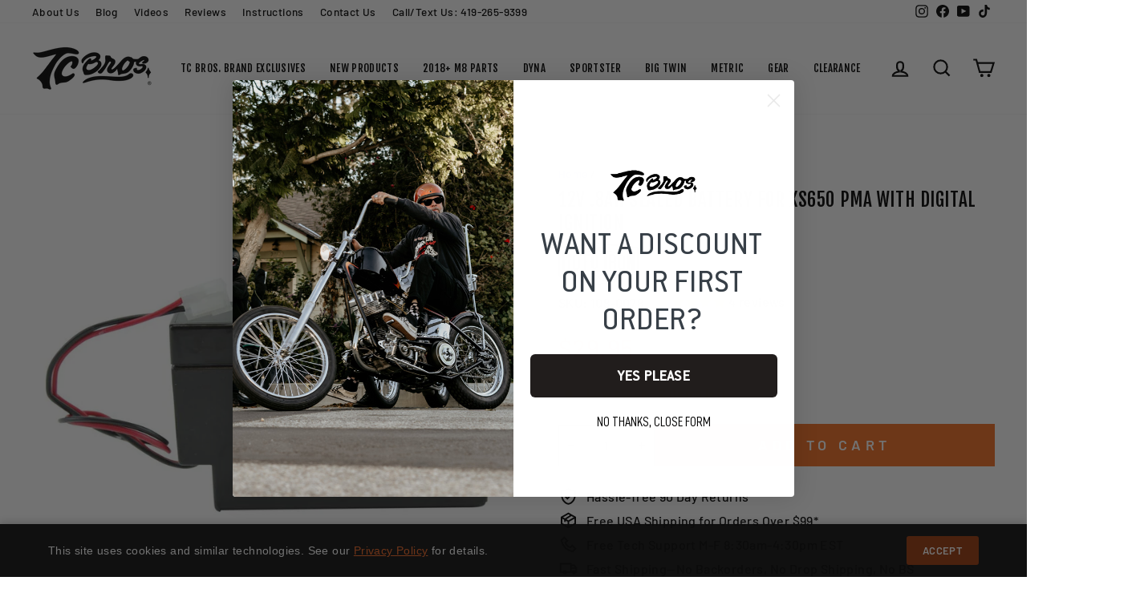

--- FILE ---
content_type: text/html; charset=utf-8
request_url: https://tcbros.com/products/12v-8ah-sealed-battery-for-xs650-pma-with-digital-ignition
body_size: 111219
content:
<!doctype html>
<html class="no-js" lang="en" dir="ltr">
<head>
 <script async src="https://ob.esnlocco.com/i/d5853f472d7f1d1e0946e50d35fbef16.js" class="ct_clicktrue"></script>
  <meta charset="utf-8">
  <meta http-equiv="X-UA-Compatible" content="IE=edge,chrome=1">
  <meta name="viewport" content="width=device-width,initial-scale=1">
  <meta name="theme-color" content="#f36e21">
  <link rel="canonical" href="https://tcbros.com/products/12v-8ah-sealed-battery-for-xs650-pma-with-digital-ignition">
  <link rel="preconnect" href="//fonts.shopifycdn.com/">
  <link rel="dns-prefetch" href="//productreviews.shopifycdn.com/">
  <link rel="dns-prefetch" href="//ajax.googleapis.com/">
  <link rel="dns-prefetch" href="//maps.googleapis.com/">
  <link rel="dns-prefetch" href="//maps.gstatic.com/">
  <link rel="dns-prefetch" href="//bat.bing.com/">
  <link rel="dns-prefetch" href="//static.klaviyo.com/">
  <link rel="dns-prefetch" href="//static-tracking.klaviyo.com/">
  <link rel="dns-prefetch" href="//monorail-edge.shopifysvc.com/">
  <link rel="dns-prefetch" href="//www.google-analytics.com/">
  <link rel="dns-prefetch" href="//www.googletagmanager.com">
  <link rel="dns-prefetch" href="//connect.facebook.net">
  <link rel="dns-prefetch" href="//config.gorgias.chat">
  <link rel="dns-prefetch" href="//assets.gorgias.chat">
  <link rel="dns-prefetch" href="//www.clarity.ms">
  <link rel="dns-prefetch" href="//productreviews.shopifycdn.com">
  <link rel="dns-prefetch" href="//load.csell.co">
  <link rel="dns-prefetch" href="//apps.storeimaging.com/">
  <link rel="dns-prefetch" href="//cdn.webrotate360.com">
  <link rel="dns-prefetch" href="//instafeed.nfcube.com">
  <link rel="dns-prefetch" href="//stamped.io">
  <link rel="dns-prefetch" href="//cdn1.stamped.io">
  <link rel="dns-prefetch" href="//fonts.googleapis.com">
  <link rel="dns-prefetch" href="//sdk.postscript.io">
  
  
  
    
      
      
<link rel="preload" as="image" href="//tcbros.com/cdn/shop/products/108-0078_1800x1800.jpg?v=1649125514" imagesrcset="//tcbros.com/cdn/shop/products/108-0078_360x.jpg?v=1649125514 360w, //tcbros.com/cdn/shop/products/108-0078_540x.jpg?v=1649125514 540w, //tcbros.com/cdn/shop/products/108-0078_720x.jpg?v=1649125514 720w, //tcbros.com/cdn/shop/products/108-0078_900x.jpg?v=1649125514 900w, //tcbros.com/cdn/shop/products/108-0078_1080x.jpg?v=1649125514 1080w" 
    imagesizes="(max-width: 768px) 900px, 1080px" />


<meta name="google-site-verification" content="_ucR5PJf3VBvM474SWpAtaHxDo2Wmz77yAv4GuWojzo" />
<meta name="facebook-domain-verification" content="tz0q3q68y34d6slaacc71kdnsch52p" /><link rel="shortcut icon" href="//tcbros.com/cdn/shop/files/tcbros-logo-fav-icon_32x32.png?v=1613530329" type="image/png" /><title>12V .8AH Sealed Battery for XS650 PMA with Digital Ignition
&ndash; TC Bros
</title>
<meta name="description" content="﻿12V .8AH Sealed Battery for XS650 PMA with Digital Ignition Do you want to convert your Yamaha XS650 to a Permanent Magnet Alternator (PMA) charging system? Do you want to upgrade to a modern digital ignition system with digital advance? Do you want to convert to a kickstart only and want to downsize from your large, "><meta property="og:site_name" content="TC Bros">
  <meta property="og:url" content="https://tcbros.com/products/12v-8ah-sealed-battery-for-xs650-pma-with-digital-ignition">
  <meta property="og:title" content="12V .8AH Sealed Battery for XS650 PMA with Digital Ignition">
  <meta property="og:type" content="product">
  <meta property="og:description" content="﻿12V .8AH Sealed Battery for XS650 PMA with Digital Ignition Do you want to convert your Yamaha XS650 to a Permanent Magnet Alternator (PMA) charging system? Do you want to upgrade to a modern digital ignition system with digital advance? Do you want to convert to a kickstart only and want to downsize from your large, "><meta property="og:image" content="http://tcbros.com/cdn/shop/products/108-0078.jpg?v=1649125514">
    <meta property="og:image:secure_url" content="https://tcbros.com/cdn/shop/products/108-0078.jpg?v=1649125514">
    <meta property="og:image:width" content="800">
    <meta property="og:image:height" content="800"><meta name="twitter:site" content="@">
  <meta name="twitter:card" content="summary_large_image">
  <meta name="twitter:title" content="12V .8AH Sealed Battery for XS650 PMA with Digital Ignition">
  <meta name="twitter:description" content="﻿12V .8AH Sealed Battery for XS650 PMA with Digital Ignition Do you want to convert your Yamaha XS650 to a Permanent Magnet Alternator (PMA) charging system? Do you want to upgrade to a modern digital ignition system with digital advance? Do you want to convert to a kickstart only and want to downsize from your large, ">
<script>
(function(){
  document.documentElement.classList.replace('no-js','js');
  var hasNative = 'loading' in HTMLImageElement.prototype;
  var page = 'product';
  var corePages = ['index','product','collection'];
  if (hasNative) {
    var autoScript = document.createElement('script');
    autoScript.src = '//tcbros.com/cdn/shop/t/91/assets/auto-sizes.js?v=161314966027717618901756324660';
    autoScript.async = true;
    document.head.appendChild(autoScript);
    if (corePages.indexOf(page) === -1) {
      var lazyScript = document.createElement('script');
      lazyScript.src = '//tcbros.com/cdn/shop/t/91/assets/lazysizes.js?v=67375854186545149731756324663';
      lazyScript.async = true;
      document.head.appendChild(lazyScript);
    }
  } else {
    document.addEventListener('DOMContentLoaded', function(){
      var imgs = document.querySelectorAll('img[loading="lazy"]');
      for (var i = 0; i < imgs.length; i++) {
        imgs[i].classList.add('lazyload');
      }
      var lazyScript = document.createElement('script');
      lazyScript.src = '//tcbros.com/cdn/shop/t/91/assets/lazysizes.js?v=67375854186545149731756324663';
      lazyScript.async = true;
      document.head.appendChild(lazyScript);
    });
  }
})();
</script>

<link rel="preload" href="//tcbros.com/cdn/fonts/fjalla_one/fjallaone_n4.262edaf1abaf5ed669f7ecd26fc3e24707a0ad85.woff2" as="font" type="font/woff2" crossorigin="anonymous" />
<link rel="preload" href="//tcbros.com/cdn/fonts/barlow/barlow_n5.a193a1990790eba0cc5cca569d23799830e90f07.woff2" as="font" type="font/woff2" crossorigin="anonymous" />
<link rel="preload" href="//tcbros.com/cdn/fonts/barlow/barlow_i5.714d58286997b65cd479af615cfa9bb0a117a573.woff2" as="font" type="font/woff2" crossorigin="anonymous" /><style data-shopify>@font-face {
  font-family: "Fjalla One";
  font-weight: 400;
  font-style: normal;
  font-display: swap;
  src: url("//tcbros.com/cdn/fonts/fjalla_one/fjallaone_n4.262edaf1abaf5ed669f7ecd26fc3e24707a0ad85.woff2") format("woff2"),
       url("//tcbros.com/cdn/fonts/fjalla_one/fjallaone_n4.f67f40342efd2b34cae019d50b4b5c4da6fc5da7.woff") format("woff");
}

  @font-face {
  font-family: Barlow;
  font-weight: 500;
  font-style: normal;
  font-display: swap;
  src: url("//tcbros.com/cdn/fonts/barlow/barlow_n5.a193a1990790eba0cc5cca569d23799830e90f07.woff2") format("woff2"),
       url("//tcbros.com/cdn/fonts/barlow/barlow_n5.ae31c82169b1dc0715609b8cc6a610b917808358.woff") format("woff");
}


  @font-face {
  font-family: Barlow;
  font-weight: 600;
  font-style: normal;
  font-display: swap;
  src: url("//tcbros.com/cdn/fonts/barlow/barlow_n6.329f582a81f63f125e63c20a5a80ae9477df68e1.woff2") format("woff2"),
       url("//tcbros.com/cdn/fonts/barlow/barlow_n6.0163402e36247bcb8b02716880d0b39568412e9e.woff") format("woff");
}

  @font-face {
  font-family: Barlow;
  font-weight: 500;
  font-style: italic;
  font-display: swap;
  src: url("//tcbros.com/cdn/fonts/barlow/barlow_i5.714d58286997b65cd479af615cfa9bb0a117a573.woff2") format("woff2"),
       url("//tcbros.com/cdn/fonts/barlow/barlow_i5.0120f77e6447d3b5df4bbec8ad8c2d029d87fb21.woff") format("woff");
}

  @font-face {
  font-family: Barlow;
  font-weight: 600;
  font-style: italic;
  font-display: swap;
  src: url("//tcbros.com/cdn/fonts/barlow/barlow_i6.5a22bd20fb27bad4d7674cc6e666fb9c77d813bb.woff2") format("woff2"),
       url("//tcbros.com/cdn/fonts/barlow/barlow_i6.1c8787fcb59f3add01a87f21b38c7ef797e3b3a1.woff") format("woff");
}

</style><link rel="preload" href="//tcbros.com/cdn/shop/t/91/assets/theme.css?v=152970829487953564451766177142" as="style" />

  <link href="//tcbros.com/cdn/shop/t/91/assets/theme.css?v=152970829487953564451766177142" rel="stylesheet" type="text/css" media="all" />  

  
  
  <link href="//tcbros.com/cdn/shop/t/91/assets/product-page.css?v=70929454825625833381756416091" rel="stylesheet" type="text/css" media="all" />
   
  
  
  

  
  
  
    <script src="//tcbros.com/cdn/shop/t/91/assets/split-shipping.js?v=174779328725099897001759180967" defer></script>
  


<style data-shopify>:root {
    --typeHeaderPrimary: "Fjalla One";
    --typeHeaderFallback: sans-serif;
    --typeHeaderSize: 27px;
    --typeHeaderWeight: 400;
    --typeHeaderLineHeight: 1.3;
    --typeHeaderSpacing: 0.025em;

    --typeBasePrimary:Barlow;
    --typeBaseFallback:sans-serif;
    --typeBaseSize: 16px;
    --typeBaseWeight: 500;
    --typeBaseSpacing: 0.025em;
    --typeBaseLineHeight: 1.3;

    --typeCollectionTitle: 22px;

    --iconWeight: 5px;
    --iconLinecaps: miter;

    
      --buttonRadius: 0px;
    

    --colorGridOverlayOpacity: 0.2;
  }

  .placeholder-content {
    background-image: linear-gradient(100deg, #ffffff 40%, #f7f7f7 63%, #ffffff 79%);
  }</style><script>
    document.documentElement.className = document.documentElement.className.replace('no-js', 'js');

    window.theme = window.theme || {};
    theme.routes = {
      home: "/",
      cart: "/cart.js",
      cartPage: "/cart",
      cartAdd: "/cart/add.js",
      cartChange: "/cart/change.js",
      search: "/search"
    };
    theme.strings = {
      soldOut: "Sold Out",
      unavailable: "Not Offered",
      inStockLabel: "In stock",
      stockLabel: "Low stock - [count] items left",
      willNotShipUntil: "Ready to ship [date]",
      willBeInStockAfter: "Back in stock [date]",
      waitingForStock: "Inventory on the way",
      savePrice: "Save [saved_amount]",
      cartEmpty: "Your cart is currently empty.",
      cartTermsConfirmation: "You must agree with the terms and conditions of sales to check out",
      searchCollections: "Collections:",
      searchPages: "Pages:",
      searchArticles: "Articles:"
    };
    theme.settings = {
      dynamicVariantsEnable: true,
      cartType: "drawer",
      isCustomerTemplate: false,
      moneyFormat: "${{amount}}",
      saveType: "dollar",
      productImageSize: "square",
      productImageCover: false,
      predictiveSearch: false,
      predictiveSearchType: "product",
      quickView: false,
      themeName: 'Impulse',
      themeVersion: "5.5.3"
    };
  </script>

  <script>window.performance && window.performance.mark && window.performance.mark('shopify.content_for_header.start');</script><meta name="facebook-domain-verification" content="tz0q3q68y34d6slaacc71kdnsch52p">
<meta name="facebook-domain-verification" content="a7f7uy7y29fv7rj47i8qrvjdxmag73">
<meta name="google-site-verification" content="_ucR5PJf3VBvM474SWpAtaHxDo2Wmz77yAv4GuWojzo">
<meta name="google-site-verification" content="6-wtGygsD9WUnpe6XIxPFnYzP7HH4oyrMAqplwliTFI">
<meta name="google-site-verification" content="Kk_2U1kySXrmJ5o2L3RDgBVv22AQK-5AcR5Guhx-hOo">
<meta id="shopify-digital-wallet" name="shopify-digital-wallet" content="/25056018498/digital_wallets/dialog">
<meta name="shopify-checkout-api-token" content="3d410a52a4236dbf78646e5d124bf94c">
<meta id="in-context-paypal-metadata" data-shop-id="25056018498" data-venmo-supported="true" data-environment="production" data-locale="en_US" data-paypal-v4="true" data-currency="USD">
<link rel="alternate" type="application/json+oembed" href="https://tcbros.com/products/12v-8ah-sealed-battery-for-xs650-pma-with-digital-ignition.oembed">
<script async="async" src="/checkouts/internal/preloads.js?locale=en-US"></script>
<link rel="preconnect" href="https://shop.app" crossorigin="anonymous">
<script async="async" src="https://shop.app/checkouts/internal/preloads.js?locale=en-US&shop_id=25056018498" crossorigin="anonymous"></script>
<script id="apple-pay-shop-capabilities" type="application/json">{"shopId":25056018498,"countryCode":"US","currencyCode":"USD","merchantCapabilities":["supports3DS"],"merchantId":"gid:\/\/shopify\/Shop\/25056018498","merchantName":"TC Bros","requiredBillingContactFields":["postalAddress","email","phone"],"requiredShippingContactFields":["postalAddress","email","phone"],"shippingType":"shipping","supportedNetworks":["visa","masterCard","amex","discover","elo","jcb"],"total":{"type":"pending","label":"TC Bros","amount":"1.00"},"shopifyPaymentsEnabled":true,"supportsSubscriptions":true}</script>
<script id="shopify-features" type="application/json">{"accessToken":"3d410a52a4236dbf78646e5d124bf94c","betas":["rich-media-storefront-analytics"],"domain":"tcbros.com","predictiveSearch":true,"shopId":25056018498,"locale":"en"}</script>
<script>var Shopify = Shopify || {};
Shopify.shop = "tcbros.myshopify.com";
Shopify.locale = "en";
Shopify.currency = {"active":"USD","rate":"1.0"};
Shopify.country = "US";
Shopify.theme = {"name":"RiessGroup Master Theme","id":133138383041,"schema_name":"Impulse","schema_version":"5.5.3","theme_store_id":null,"role":"main"};
Shopify.theme.handle = "null";
Shopify.theme.style = {"id":null,"handle":null};
Shopify.cdnHost = "tcbros.com/cdn";
Shopify.routes = Shopify.routes || {};
Shopify.routes.root = "/";</script>
<script type="module">!function(o){(o.Shopify=o.Shopify||{}).modules=!0}(window);</script>
<script>!function(o){function n(){var o=[];function n(){o.push(Array.prototype.slice.apply(arguments))}return n.q=o,n}var t=o.Shopify=o.Shopify||{};t.loadFeatures=n(),t.autoloadFeatures=n()}(window);</script>
<script>
  window.ShopifyPay = window.ShopifyPay || {};
  window.ShopifyPay.apiHost = "shop.app\/pay";
  window.ShopifyPay.redirectState = null;
</script>
<script id="shop-js-analytics" type="application/json">{"pageType":"product"}</script>
<script defer="defer" async type="module" src="//tcbros.com/cdn/shopifycloud/shop-js/modules/v2/client.init-shop-cart-sync_BT-GjEfc.en.esm.js"></script>
<script defer="defer" async type="module" src="//tcbros.com/cdn/shopifycloud/shop-js/modules/v2/chunk.common_D58fp_Oc.esm.js"></script>
<script defer="defer" async type="module" src="//tcbros.com/cdn/shopifycloud/shop-js/modules/v2/chunk.modal_xMitdFEc.esm.js"></script>
<script type="module">
  await import("//tcbros.com/cdn/shopifycloud/shop-js/modules/v2/client.init-shop-cart-sync_BT-GjEfc.en.esm.js");
await import("//tcbros.com/cdn/shopifycloud/shop-js/modules/v2/chunk.common_D58fp_Oc.esm.js");
await import("//tcbros.com/cdn/shopifycloud/shop-js/modules/v2/chunk.modal_xMitdFEc.esm.js");

  window.Shopify.SignInWithShop?.initShopCartSync?.({"fedCMEnabled":true,"windoidEnabled":true});

</script>
<script defer="defer" async type="module" src="//tcbros.com/cdn/shopifycloud/shop-js/modules/v2/client.payment-terms_Ci9AEqFq.en.esm.js"></script>
<script defer="defer" async type="module" src="//tcbros.com/cdn/shopifycloud/shop-js/modules/v2/chunk.common_D58fp_Oc.esm.js"></script>
<script defer="defer" async type="module" src="//tcbros.com/cdn/shopifycloud/shop-js/modules/v2/chunk.modal_xMitdFEc.esm.js"></script>
<script type="module">
  await import("//tcbros.com/cdn/shopifycloud/shop-js/modules/v2/client.payment-terms_Ci9AEqFq.en.esm.js");
await import("//tcbros.com/cdn/shopifycloud/shop-js/modules/v2/chunk.common_D58fp_Oc.esm.js");
await import("//tcbros.com/cdn/shopifycloud/shop-js/modules/v2/chunk.modal_xMitdFEc.esm.js");

  
</script>
<script>
  window.Shopify = window.Shopify || {};
  if (!window.Shopify.featureAssets) window.Shopify.featureAssets = {};
  window.Shopify.featureAssets['shop-js'] = {"shop-cart-sync":["modules/v2/client.shop-cart-sync_DZOKe7Ll.en.esm.js","modules/v2/chunk.common_D58fp_Oc.esm.js","modules/v2/chunk.modal_xMitdFEc.esm.js"],"init-fed-cm":["modules/v2/client.init-fed-cm_B6oLuCjv.en.esm.js","modules/v2/chunk.common_D58fp_Oc.esm.js","modules/v2/chunk.modal_xMitdFEc.esm.js"],"shop-cash-offers":["modules/v2/client.shop-cash-offers_D2sdYoxE.en.esm.js","modules/v2/chunk.common_D58fp_Oc.esm.js","modules/v2/chunk.modal_xMitdFEc.esm.js"],"shop-login-button":["modules/v2/client.shop-login-button_QeVjl5Y3.en.esm.js","modules/v2/chunk.common_D58fp_Oc.esm.js","modules/v2/chunk.modal_xMitdFEc.esm.js"],"pay-button":["modules/v2/client.pay-button_DXTOsIq6.en.esm.js","modules/v2/chunk.common_D58fp_Oc.esm.js","modules/v2/chunk.modal_xMitdFEc.esm.js"],"shop-button":["modules/v2/client.shop-button_DQZHx9pm.en.esm.js","modules/v2/chunk.common_D58fp_Oc.esm.js","modules/v2/chunk.modal_xMitdFEc.esm.js"],"avatar":["modules/v2/client.avatar_BTnouDA3.en.esm.js"],"init-windoid":["modules/v2/client.init-windoid_CR1B-cfM.en.esm.js","modules/v2/chunk.common_D58fp_Oc.esm.js","modules/v2/chunk.modal_xMitdFEc.esm.js"],"init-shop-for-new-customer-accounts":["modules/v2/client.init-shop-for-new-customer-accounts_C_vY_xzh.en.esm.js","modules/v2/client.shop-login-button_QeVjl5Y3.en.esm.js","modules/v2/chunk.common_D58fp_Oc.esm.js","modules/v2/chunk.modal_xMitdFEc.esm.js"],"init-shop-email-lookup-coordinator":["modules/v2/client.init-shop-email-lookup-coordinator_BI7n9ZSv.en.esm.js","modules/v2/chunk.common_D58fp_Oc.esm.js","modules/v2/chunk.modal_xMitdFEc.esm.js"],"init-shop-cart-sync":["modules/v2/client.init-shop-cart-sync_BT-GjEfc.en.esm.js","modules/v2/chunk.common_D58fp_Oc.esm.js","modules/v2/chunk.modal_xMitdFEc.esm.js"],"shop-toast-manager":["modules/v2/client.shop-toast-manager_DiYdP3xc.en.esm.js","modules/v2/chunk.common_D58fp_Oc.esm.js","modules/v2/chunk.modal_xMitdFEc.esm.js"],"init-customer-accounts":["modules/v2/client.init-customer-accounts_D9ZNqS-Q.en.esm.js","modules/v2/client.shop-login-button_QeVjl5Y3.en.esm.js","modules/v2/chunk.common_D58fp_Oc.esm.js","modules/v2/chunk.modal_xMitdFEc.esm.js"],"init-customer-accounts-sign-up":["modules/v2/client.init-customer-accounts-sign-up_iGw4briv.en.esm.js","modules/v2/client.shop-login-button_QeVjl5Y3.en.esm.js","modules/v2/chunk.common_D58fp_Oc.esm.js","modules/v2/chunk.modal_xMitdFEc.esm.js"],"shop-follow-button":["modules/v2/client.shop-follow-button_CqMgW2wH.en.esm.js","modules/v2/chunk.common_D58fp_Oc.esm.js","modules/v2/chunk.modal_xMitdFEc.esm.js"],"checkout-modal":["modules/v2/client.checkout-modal_xHeaAweL.en.esm.js","modules/v2/chunk.common_D58fp_Oc.esm.js","modules/v2/chunk.modal_xMitdFEc.esm.js"],"shop-login":["modules/v2/client.shop-login_D91U-Q7h.en.esm.js","modules/v2/chunk.common_D58fp_Oc.esm.js","modules/v2/chunk.modal_xMitdFEc.esm.js"],"lead-capture":["modules/v2/client.lead-capture_BJmE1dJe.en.esm.js","modules/v2/chunk.common_D58fp_Oc.esm.js","modules/v2/chunk.modal_xMitdFEc.esm.js"],"payment-terms":["modules/v2/client.payment-terms_Ci9AEqFq.en.esm.js","modules/v2/chunk.common_D58fp_Oc.esm.js","modules/v2/chunk.modal_xMitdFEc.esm.js"]};
</script>
<script>(function() {
  var isLoaded = false;
  function asyncLoad() {
    if (isLoaded) return;
    isLoaded = true;
    var urls = ["https:\/\/d23dclunsivw3h.cloudfront.net\/redirect-app.js?shop=tcbros.myshopify.com","\/\/cdn.shopify.com\/proxy\/a4067e2f811f328eb09e03453d98bd5e7b43929b8e34c19ca89035064b88675e\/static.cdn.printful.com\/static\/js\/external\/shopify-product-customizer.js?v=0.28\u0026shop=tcbros.myshopify.com\u0026sp-cache-control=cHVibGljLCBtYXgtYWdlPTkwMA","https:\/\/intg.snapchat.com\/shopify\/shopify-scevent-init.js?id=dbb8b3dc-74ce-422d-88a5-d235ce3b431d\u0026shop=tcbros.myshopify.com"];
    for (var i = 0; i < urls.length; i++) {
      var s = document.createElement('script');
      s.type = 'text/javascript';
      s.async = true;
      s.src = urls[i];
      var x = document.getElementsByTagName('script')[0];
      x.parentNode.insertBefore(s, x);
    }
  };
  if(window.attachEvent) {
    window.attachEvent('onload', asyncLoad);
  } else {
    window.addEventListener('load', asyncLoad, false);
  }
})();</script>
<script id="__st">var __st={"a":25056018498,"offset":-18000,"reqid":"ee4da23a-9b32-445a-a980-1d8ed2a6ae3a-1769418054","pageurl":"tcbros.com\/products\/12v-8ah-sealed-battery-for-xs650-pma-with-digital-ignition","u":"20c270a8c4ab","p":"product","rtyp":"product","rid":7189511176385};</script>
<script>window.ShopifyPaypalV4VisibilityTracking = true;</script>
<script id="captcha-bootstrap">!function(){'use strict';const t='contact',e='account',n='new_comment',o=[[t,t],['blogs',n],['comments',n],[t,'customer']],c=[[e,'customer_login'],[e,'guest_login'],[e,'recover_customer_password'],[e,'create_customer']],r=t=>t.map((([t,e])=>`form[action*='/${t}']:not([data-nocaptcha='true']) input[name='form_type'][value='${e}']`)).join(','),a=t=>()=>t?[...document.querySelectorAll(t)].map((t=>t.form)):[];function s(){const t=[...o],e=r(t);return a(e)}const i='password',u='form_key',d=['recaptcha-v3-token','g-recaptcha-response','h-captcha-response',i],f=()=>{try{return window.sessionStorage}catch{return}},m='__shopify_v',_=t=>t.elements[u];function p(t,e,n=!1){try{const o=window.sessionStorage,c=JSON.parse(o.getItem(e)),{data:r}=function(t){const{data:e,action:n}=t;return t[m]||n?{data:e,action:n}:{data:t,action:n}}(c);for(const[e,n]of Object.entries(r))t.elements[e]&&(t.elements[e].value=n);n&&o.removeItem(e)}catch(o){console.error('form repopulation failed',{error:o})}}const l='form_type',E='cptcha';function T(t){t.dataset[E]=!0}const w=window,h=w.document,L='Shopify',v='ce_forms',y='captcha';let A=!1;((t,e)=>{const n=(g='f06e6c50-85a8-45c8-87d0-21a2b65856fe',I='https://cdn.shopify.com/shopifycloud/storefront-forms-hcaptcha/ce_storefront_forms_captcha_hcaptcha.v1.5.2.iife.js',D={infoText:'Protected by hCaptcha',privacyText:'Privacy',termsText:'Terms'},(t,e,n)=>{const o=w[L][v],c=o.bindForm;if(c)return c(t,g,e,D).then(n);var r;o.q.push([[t,g,e,D],n]),r=I,A||(h.body.append(Object.assign(h.createElement('script'),{id:'captcha-provider',async:!0,src:r})),A=!0)});var g,I,D;w[L]=w[L]||{},w[L][v]=w[L][v]||{},w[L][v].q=[],w[L][y]=w[L][y]||{},w[L][y].protect=function(t,e){n(t,void 0,e),T(t)},Object.freeze(w[L][y]),function(t,e,n,w,h,L){const[v,y,A,g]=function(t,e,n){const i=e?o:[],u=t?c:[],d=[...i,...u],f=r(d),m=r(i),_=r(d.filter((([t,e])=>n.includes(e))));return[a(f),a(m),a(_),s()]}(w,h,L),I=t=>{const e=t.target;return e instanceof HTMLFormElement?e:e&&e.form},D=t=>v().includes(t);t.addEventListener('submit',(t=>{const e=I(t);if(!e)return;const n=D(e)&&!e.dataset.hcaptchaBound&&!e.dataset.recaptchaBound,o=_(e),c=g().includes(e)&&(!o||!o.value);(n||c)&&t.preventDefault(),c&&!n&&(function(t){try{if(!f())return;!function(t){const e=f();if(!e)return;const n=_(t);if(!n)return;const o=n.value;o&&e.removeItem(o)}(t);const e=Array.from(Array(32),(()=>Math.random().toString(36)[2])).join('');!function(t,e){_(t)||t.append(Object.assign(document.createElement('input'),{type:'hidden',name:u})),t.elements[u].value=e}(t,e),function(t,e){const n=f();if(!n)return;const o=[...t.querySelectorAll(`input[type='${i}']`)].map((({name:t})=>t)),c=[...d,...o],r={};for(const[a,s]of new FormData(t).entries())c.includes(a)||(r[a]=s);n.setItem(e,JSON.stringify({[m]:1,action:t.action,data:r}))}(t,e)}catch(e){console.error('failed to persist form',e)}}(e),e.submit())}));const S=(t,e)=>{t&&!t.dataset[E]&&(n(t,e.some((e=>e===t))),T(t))};for(const o of['focusin','change'])t.addEventListener(o,(t=>{const e=I(t);D(e)&&S(e,y())}));const B=e.get('form_key'),M=e.get(l),P=B&&M;t.addEventListener('DOMContentLoaded',(()=>{const t=y();if(P)for(const e of t)e.elements[l].value===M&&p(e,B);[...new Set([...A(),...v().filter((t=>'true'===t.dataset.shopifyCaptcha))])].forEach((e=>S(e,t)))}))}(h,new URLSearchParams(w.location.search),n,t,e,['guest_login'])})(!0,!0)}();</script>
<script integrity="sha256-4kQ18oKyAcykRKYeNunJcIwy7WH5gtpwJnB7kiuLZ1E=" data-source-attribution="shopify.loadfeatures" defer="defer" src="//tcbros.com/cdn/shopifycloud/storefront/assets/storefront/load_feature-a0a9edcb.js" crossorigin="anonymous"></script>
<script crossorigin="anonymous" defer="defer" src="//tcbros.com/cdn/shopifycloud/storefront/assets/shopify_pay/storefront-65b4c6d7.js?v=20250812"></script>
<script data-source-attribution="shopify.dynamic_checkout.dynamic.init">var Shopify=Shopify||{};Shopify.PaymentButton=Shopify.PaymentButton||{isStorefrontPortableWallets:!0,init:function(){window.Shopify.PaymentButton.init=function(){};var t=document.createElement("script");t.src="https://tcbros.com/cdn/shopifycloud/portable-wallets/latest/portable-wallets.en.js",t.type="module",document.head.appendChild(t)}};
</script>
<script data-source-attribution="shopify.dynamic_checkout.buyer_consent">
  function portableWalletsHideBuyerConsent(e){var t=document.getElementById("shopify-buyer-consent"),n=document.getElementById("shopify-subscription-policy-button");t&&n&&(t.classList.add("hidden"),t.setAttribute("aria-hidden","true"),n.removeEventListener("click",e))}function portableWalletsShowBuyerConsent(e){var t=document.getElementById("shopify-buyer-consent"),n=document.getElementById("shopify-subscription-policy-button");t&&n&&(t.classList.remove("hidden"),t.removeAttribute("aria-hidden"),n.addEventListener("click",e))}window.Shopify?.PaymentButton&&(window.Shopify.PaymentButton.hideBuyerConsent=portableWalletsHideBuyerConsent,window.Shopify.PaymentButton.showBuyerConsent=portableWalletsShowBuyerConsent);
</script>
<script data-source-attribution="shopify.dynamic_checkout.cart.bootstrap">document.addEventListener("DOMContentLoaded",(function(){function t(){return document.querySelector("shopify-accelerated-checkout-cart, shopify-accelerated-checkout")}if(t())Shopify.PaymentButton.init();else{new MutationObserver((function(e,n){t()&&(Shopify.PaymentButton.init(),n.disconnect())})).observe(document.body,{childList:!0,subtree:!0})}}));
</script>
<link id="shopify-accelerated-checkout-styles" rel="stylesheet" media="screen" href="https://tcbros.com/cdn/shopifycloud/portable-wallets/latest/accelerated-checkout-backwards-compat.css" crossorigin="anonymous">
<style id="shopify-accelerated-checkout-cart">
        #shopify-buyer-consent {
  margin-top: 1em;
  display: inline-block;
  width: 100%;
}

#shopify-buyer-consent.hidden {
  display: none;
}

#shopify-subscription-policy-button {
  background: none;
  border: none;
  padding: 0;
  text-decoration: underline;
  font-size: inherit;
  cursor: pointer;
}

#shopify-subscription-policy-button::before {
  box-shadow: none;
}

      </style>

<script>window.performance && window.performance.mark && window.performance.mark('shopify.content_for_header.end');</script>
<!-- Google tag (gtag.js) -->
<script async src="https://www.googletagmanager.com/gtag/js?id=AW-986045658"></script>
<script>
  window.dataLayer = window.dataLayer || [];
  function gtag(){dataLayer.push(arguments);}
  gtag('js', new Date());

  gtag('config', 'AW-986045658');
</script>

<script>
    (function(w,d,t,r,u)
    {
        var f,n,i;
        w[u]=w[u]||[],f=function()
        {
            var o={ti:"27031286"};
            o.q=w[u],w[u]=new UET(o),w[u].push("pageLoad")
        },
        n=d.createElement(t),n.src=r,n.async=1,n.onload=n.onreadystatechange=function()
        {
            var s=this.readyState;
            s&&s!=="loaded"&&s!=="complete"||(f(),n.onload=n.onreadystatechange=null)
        },
        i=d.getElementsByTagName(t)[0],i.parentNode.insertBefore(n,i)
    })
    (window,document,"script","//bat.bing.com/bat.js","uetq");
</script>

<!-- BEGIN app block: shopify://apps/triplewhale/blocks/triple_pixel_snippet/483d496b-3f1a-4609-aea7-8eee3b6b7a2a --><link rel='preconnect dns-prefetch' href='https://api.config-security.com/' crossorigin />
<link rel='preconnect dns-prefetch' href='https://conf.config-security.com/' crossorigin />
<script>
/* >> TriplePixel :: start*/
window.TriplePixelData={TripleName:"tcbros.myshopify.com",ver:"2.16",plat:"SHOPIFY",isHeadless:false,src:'SHOPIFY_EXT',product:{id:"7189511176385",name:`12V .8AH Sealed Battery for XS650 PMA with Digital Ignition`,price:"29.95",variant:"41474530836673"},search:"",collection:"",cart:"drawer",template:"product",curr:"USD" || "USD"},function(W,H,A,L,E,_,B,N){function O(U,T,P,H,R){void 0===R&&(R=!1),H=new XMLHttpRequest,P?(H.open("POST",U,!0),H.setRequestHeader("Content-Type","text/plain")):H.open("GET",U,!0),H.send(JSON.stringify(P||{})),H.onreadystatechange=function(){4===H.readyState&&200===H.status?(R=H.responseText,U.includes("/first")?eval(R):P||(N[B]=R)):(299<H.status||H.status<200)&&T&&!R&&(R=!0,O(U,T-1,P))}}if(N=window,!N[H+"sn"]){N[H+"sn"]=1,L=function(){return Date.now().toString(36)+"_"+Math.random().toString(36)};try{A.setItem(H,1+(0|A.getItem(H)||0)),(E=JSON.parse(A.getItem(H+"U")||"[]")).push({u:location.href,r:document.referrer,t:Date.now(),id:L()}),A.setItem(H+"U",JSON.stringify(E))}catch(e){}var i,m,p;A.getItem('"!nC`')||(_=A,A=N,A[H]||(E=A[H]=function(t,e,i){return void 0===i&&(i=[]),"State"==t?E.s:(W=L(),(E._q=E._q||[]).push([W,t,e].concat(i)),W)},E.s="Installed",E._q=[],E.ch=W,B="configSecurityConfModel",N[B]=1,O("https://conf.config-security.com/model",5),i=L(),m=A[atob("c2NyZWVu")],_.setItem("di_pmt_wt",i),p={id:i,action:"profile",avatar:_.getItem("auth-security_rand_salt_"),time:m[atob("d2lkdGg=")]+":"+m[atob("aGVpZ2h0")],host:A.TriplePixelData.TripleName,plat:A.TriplePixelData.plat,url:window.location.href.slice(0,500),ref:document.referrer,ver:A.TriplePixelData.ver},O("https://api.config-security.com/event",5,p),O("https://api.config-security.com/first?host=".concat(p.host,"&plat=").concat(p.plat),5)))}}("","TriplePixel",localStorage);
/* << TriplePixel :: end*/
</script>



<!-- END app block --><!-- BEGIN app block: shopify://apps/reelup-shoppable-videos-reels/blocks/reelup/a8ec9e4d-d192-44f7-9c23-595f9ee7dd5b --><style>
  [id*='reelup'].shopify-app-block {
    width: 100%;
  }
</style><style id='reelUp_customCSS'>
    
  </style><script>
    eval(``);
  </script><script src='https://cdn-v2.reelup.io/global.js.gz?v=1769418054' defer></script><script>
  console.log("%cVideo commerce powered by ReelUp.", 'font-size: 18px; font-weight: 600; color: #000;background: #a3f234; padding: 10px 20px; border-radius: 5px; width: 100%');
  console.log("🚀 Enhanced Product Discovery.\n" +
  "📈 Increased Conversion Rates.\n" +
  "🤩 Elevated Visitor Engagements.\n\n" +
  "Learn more at: https://apps.shopify.com/reelup/");

  window.shopFormat = "${{amount}}";
  window.shopCurrency = "USD";
  window.REELUP = {
     files: {
        carousel: {
            css: "https://cdn.shopify.com/extensions/019a961d-0cdf-72c1-aed3-524c2b6dbde8/ig-reels-124/assets/reels_carousel.css",
        },
        stacked: {
            css: "https://cdn.shopify.com/extensions/019a961d-0cdf-72c1-aed3-524c2b6dbde8/ig-reels-124/assets/reels_carousel_stacked.css",
        },
        grid: {
            css: "https://cdn.shopify.com/extensions/019a961d-0cdf-72c1-aed3-524c2b6dbde8/ig-reels-124/assets/reels_grid.css",
        },
        stories: {
            css: "https://cdn.shopify.com/extensions/019a961d-0cdf-72c1-aed3-524c2b6dbde8/ig-reels-124/assets/reels_stories.css",
        },
    },
    shopLocale: "US"
  };window.reelUp_productJSON = {"id":7189511176385,"title":"12V .8AH Sealed Battery for XS650 PMA with Digital Ignition","handle":"12v-8ah-sealed-battery-for-xs650-pma-with-digital-ignition","description":"\u003cdiv\u003e\u003cstrong\u003e﻿12V .8AH Sealed Battery for XS650 PMA with Digital Ignition\u003c\/strong\u003e\u003c\/div\u003e\n\u003cdiv\u003e\u003cstrong\u003e\u003c\/strong\u003e\u003c\/div\u003e\n\u003cdiv\u003e\u003cstrong\u003e\u003c\/strong\u003e\u003c\/div\u003e\n\u003cdiv\u003eDo you want to convert your Yamaha XS650 to a Permanent Magnet Alternator (PMA) charging system?\u003c\/div\u003e\n\u003cdiv\u003eDo you want to upgrade to a modern digital ignition system with digital advance?\u003c\/div\u003e\n\u003cdiv\u003eDo you want to convert to a kickstart only and want to downsize from your large, OEM battery?\u003c\/div\u003e\n\u003cdiv\u003eIf you answered yes to these 3 questions, please read below.\u003c\/div\u003e\n\u003cdiv\u003e \u003c\/div\u003e\n\u003cdiv\u003eIf you don't have the funds for a \u003cspan class=\"il\"\u003eBoyer\u003c\/span\u003e Bransden power box (TC Bros #108-0077) then this is your next best alternative. This ultra small 12V .8AH sealed battery is perfect for XS650 owners who have converted to PMA and digital ignition, but want the to use the smallest battery that can be easily hidden for a clean look. Modern digital ignition systems require an \"ultra-clean\" power delivery that a simple capacitor does not provide. This battery provides the power delivery needed to operate a digital ignition system. Note: due to their small capacity, this battery will not power an electric starter. Not recommended for stock XS650 charging systems.\u003c\/div\u003e","published_at":"2022-04-04T22:25:14-04:00","created_at":"2022-04-04T22:25:14-04:00","vendor":"Moto Iron®","type":"Ignition \u0026 Charging","tags":["Charging System Ignition \u0026 Electrical","Ignition \u0026 Electrical Metric Parts","Ignition Components Ignition \u0026 Electrical","Metric Ignition \u0026 Electrical (Light)","Metric Parts","Switches\/Wiring \u0026 Misc. Ignition \u0026 Electrical","XS650 Chopper \u0026 Bobber Parts"],"price":2995,"price_min":2995,"price_max":2995,"available":true,"price_varies":false,"compare_at_price":2995,"compare_at_price_min":2995,"compare_at_price_max":2995,"compare_at_price_varies":false,"variants":[{"id":41474530836673,"title":"Default Title","option1":"Default Title","option2":null,"option3":null,"sku":"108-0078","requires_shipping":true,"taxable":true,"featured_image":null,"available":true,"name":"12V .8AH Sealed Battery for XS650 PMA with Digital Ignition","public_title":null,"options":["Default Title"],"price":2995,"weight":408,"compare_at_price":2995,"inventory_management":"shopify","barcode":"4B1-3","requires_selling_plan":false,"selling_plan_allocations":[],"quantity_rule":{"min":1,"max":null,"increment":1}}],"images":["\/\/tcbros.com\/cdn\/shop\/products\/108-0078.jpg?v=1649125514","\/\/tcbros.com\/cdn\/shop\/products\/108-0078_3.jpg?v=1649125514"],"featured_image":"\/\/tcbros.com\/cdn\/shop\/products\/108-0078.jpg?v=1649125514","options":["Title"],"media":[{"alt":"A Moto Iron® 12V .8AH Sealed Battery for XS650 PMA with Digital Ignition with a wire attached to it.","id":24435562414273,"position":1,"preview_image":{"aspect_ratio":1.0,"height":800,"width":800,"src":"\/\/tcbros.com\/cdn\/shop\/products\/108-0078.jpg?v=1649125514"},"aspect_ratio":1.0,"height":800,"media_type":"image","src":"\/\/tcbros.com\/cdn\/shop\/products\/108-0078.jpg?v=1649125514","width":800},{"alt":"A black Moto Iron® battery box with a 12V .8AH Sealed Battery for XS650 PMA with Digital Ignition wire attached to it.","id":24435562447041,"position":2,"preview_image":{"aspect_ratio":1.0,"height":800,"width":800,"src":"\/\/tcbros.com\/cdn\/shop\/products\/108-0078_3.jpg?v=1649125514"},"aspect_ratio":1.0,"height":800,"media_type":"image","src":"\/\/tcbros.com\/cdn\/shop\/products\/108-0078_3.jpg?v=1649125514","width":800}],"requires_selling_plan":false,"selling_plan_groups":[],"content":"\u003cdiv\u003e\u003cstrong\u003e﻿12V .8AH Sealed Battery for XS650 PMA with Digital Ignition\u003c\/strong\u003e\u003c\/div\u003e\n\u003cdiv\u003e\u003cstrong\u003e\u003c\/strong\u003e\u003c\/div\u003e\n\u003cdiv\u003e\u003cstrong\u003e\u003c\/strong\u003e\u003c\/div\u003e\n\u003cdiv\u003eDo you want to convert your Yamaha XS650 to a Permanent Magnet Alternator (PMA) charging system?\u003c\/div\u003e\n\u003cdiv\u003eDo you want to upgrade to a modern digital ignition system with digital advance?\u003c\/div\u003e\n\u003cdiv\u003eDo you want to convert to a kickstart only and want to downsize from your large, OEM battery?\u003c\/div\u003e\n\u003cdiv\u003eIf you answered yes to these 3 questions, please read below.\u003c\/div\u003e\n\u003cdiv\u003e \u003c\/div\u003e\n\u003cdiv\u003eIf you don't have the funds for a \u003cspan class=\"il\"\u003eBoyer\u003c\/span\u003e Bransden power box (TC Bros #108-0077) then this is your next best alternative. This ultra small 12V .8AH sealed battery is perfect for XS650 owners who have converted to PMA and digital ignition, but want the to use the smallest battery that can be easily hidden for a clean look. Modern digital ignition systems require an \"ultra-clean\" power delivery that a simple capacitor does not provide. This battery provides the power delivery needed to operate a digital ignition system. Note: due to their small capacity, this battery will not power an electric starter. Not recommended for stock XS650 charging systems.\u003c\/div\u003e"};;

      window.reelUp_productJSON.collectionIds = [291699851457,284359884993,290744795329,465665556673,284365783233];const settingsData = {"translations":{"description_label":"Description","quantity":"Quantity","add_cart_error_message":"An error has occurred","add_cart_success_message":"Added to cart successfully!","single_product":"Product","multiple_products":"Products","sold_out_button_text":"Sold out","off":"OFF","view_cart":"View cart","credit":"Credits","recommended_products":"You may like","unmute_btn":"Tap to unmute","swipe_to_next":"Swipe up to see more!","copied":"Copied","empty_cart":"Your cart is empty","cart_popup_heading":"Your cart","no_product_found":"No product found","share_popup_heading":"Share video","video_url":"Video URL","copy_link":"Copy link","product":"Product","price":"Price","subtotal":"Subtotal","checkout_button":"Checkout","reviews_label":"Customer Reviews","total_reviews":"Based on {{raters}} Reviews","load_more_reviews":"Load more reviews","cart_limit_error":"You have reached the limit to add product into cart","share_label":"Share","likes_label":"Likes","views_label":"Views","add_to_cart_button":"Add to cart","shop_now_button":"Shop now","more_info_button":"More info","multiple_products_heading":"Products Seen in the video"},"integrations":{"reviews":{"reviews_provider":null,"reviews_api_key":null}},"devtool":{"custom_css":null,"custom_js":null,"load_on_interaction":0,"playlist_addtocart_js":null,"popup_cart_button_js":null,"popup_addtocart_button_js":null,"soldout_js":null,"scale_video":1,"api_key":"CyAhpusViwMr1MZb8k8HsMzjXJmqjxRA"},"socialpixel":{"facebook_pixel":null,"tiktok_pixel":null,"google_pixel":null,"snapchat_pixel":null}};
      const global_settings = {"reel_views":0,"reel_likes":1,"reel_share":1,"brand_logo":"https:\/\/cdn.shopify.com\/s\/files\/1\/0250\/5601\/8498\/files\/modal_logo_ysu62m8_4438_20231222184756.png?v=1703270878}","powered_by_reelup":1,"overlay_icon":"square_icon","icon_color":"rgba(0, 0, 0, 1)","primary_button_background_color":"rgba(0, 0, 0, 1)","primary_button_text_color":"rgb(255,255,255)","secondary_button_background_color":"rgba(255,255,255,1)","secondary_button_text_color":"rgba(34, 34, 34, 1)","secondary_button_border_color":"rgba(34, 34, 34, 1)","sale_badge_background_color":"rgba(255,117, 10, 1)","sale_badge_text_color":"rgba(255, 255, 255, 1)","regular_price_color":"rgba(255, 255, 255, 1)","sale_price_color":"rgba(255, 255, 255, 1)","modal_logo_width":50,"quantity_allowed_per_item":5,"items_to_purchase_allowed":25,"show_decimal":1,"is_order_tag":1,"reels_sorting":0,"reels_sorting_option":"views","smart_inventory_sync":0,"smart_inventory_sync_option":"move_reel_to_last","full_video_quality":"abs","short_video_quality":"short"};
      const retargeting_settings = [];
      window.REELUP.products = [];
      window.REELUP.customProducts = [];
      window.REELUP.videos = [{"id":26877,"title":"Moto Iron Spoke Wheels","short_video":"https:\/\/cdn.shopify.com\/s\/files\/1\/0250\/5601\/8498\/files\/reelUp_1fclvbknon51702932007401_short.mp4?v=1702932037","thumbnail":"https:\/\/cdn.shopify.com\/s\/files\/1\/0250\/5601\/8498\/files\/reelUp_1fclvbknon51702932007401_thumbnail.jpg?v=1702932021","cta":"tagged_products","recommended_products_ai":"shopify_recommendation_ai","upload_date":"2023-12-18 20:40:07","cta_external_link":0,"full_video":"https:\/\/cdn.shopify.com\/s\/files\/1\/0250\/5601\/8498\/files\/reelUp_1fclvbknon51702932007401_original.mp4?v=1702932021","products":[{"reel_id":26877,"id":7189583823041,"handle":"moto-iron-16-3-wheel-for-1979-1999-harley-davidson-big-twin-and-sportster","available":1},{"reel_id":26877,"id":7189548400833,"handle":"moto-iron-40-spoke-21-x-215-chopper-spool-wheel","available":1},{"reel_id":26877,"id":7189555085505,"handle":"chrome-front-40-spoke-spool-wheel-hub-fits-3-4-harley-axle","available":1},{"reel_id":26877,"id":7189583757505,"handle":"chrome-front-40-spoke-wheel-16x-3-fits-harley-flst-1984-1999-fits-moto-iron-springers-billet-hub","available":1},{"reel_id":26877,"id":7189583397057,"handle":"moto-iron-19-215-front-wheel-for-2000-2006-harley-davidson-big-twin","available":1},{"reel_id":26877,"id":7189583200449,"handle":"moto-iron-19-215-front-wheel-for-1973-1999-harley-davidson-big-twin","available":0},{"reel_id":26877,"id":7189583102145,"handle":"moto-iron-21-215-front-wheel-for-1984-1999-harley-davidson-fx-and-sportster","available":1},{"reel_id":26877,"id":7189583331521,"handle":"moto-iron-21-215-front-wheel-for-2000-2007-harley-davidson-dyna-and-sportster","available":1},{"reel_id":26877,"id":7189583495361,"handle":"moto-iron-21-215-front-wheel-for-1984-1999-harley-davidson-big-twin-and-moto-iron-springers","available":1},{"reel_id":26877,"id":7189584117953,"handle":"moto-iron-21-215-front-wheel-for-2000-2006-harley-davidson-big-twin","available":1},{"reel_id":26877,"id":7189583986881,"handle":"moto-iron-16-3-wheel-for-2000-2007-harley-davidson-big-twin-and-sportster","available":1},{"reel_id":26877,"id":7189584969921,"handle":"moto-iron-18-25-rear-scrambler-wheel-for-1973-2003-harley-davidson-big-twin-and-sportster","available":1},{"reel_id":26877,"id":7189585002689,"handle":"moto-iron-19-25-rear-tracker-wheel-for-1973-2003-harley-davidson-big-twin-and-sportster","available":1}]},{"id":26878,"title":"DLC Fork Tubes Unboxing","short_video":"https:\/\/cdn.shopify.com\/s\/files\/1\/0250\/5601\/8498\/files\/reelUp_2k39fdoo1xh1702932007401_short.mp4?v=1702932046","thumbnail":"https:\/\/cdn.shopify.com\/s\/files\/1\/0250\/5601\/8498\/files\/reelUp_2k39fdoo1xh1702932007401_thumbnail.jpg?v=1702932023","cta":"tagged_products","recommended_products_ai":"shopify_recommendation_ai","upload_date":"2023-12-18 20:40:09","cta_external_link":0,"full_video":"https:\/\/cdn.shopify.com\/s\/files\/1\/0250\/5601\/8498\/files\/reelUp_2k39fdoo1xh1702932007401_original.mp4?v=1702932024","products":[{"reel_id":26878,"id":10771462553793,"handle":"tc-bros-fork-tube-kit-for-harley-davidson-49mm-2018-up-m-8-softail","available":1},{"reel_id":26878,"id":10770492457153,"handle":"tc-bros-fork-tube-kit-for-harley-davidson-39mm-late-fxr-early-dyna-evo-sportster","available":1},{"reel_id":26878,"id":10769915019457,"handle":"tc-bros-fork-tube-kit-for-harley-davidson-49mm-late-dyna","available":1}]},{"id":26879,"title":"King Queen Unboxing","short_video":"https:\/\/cdn.shopify.com\/s\/files\/1\/0250\/5601\/8498\/files\/reelUp_551jnsttbe91702932007401_short.mp4?v=1702932043","thumbnail":"https:\/\/cdn.shopify.com\/s\/files\/1\/0250\/5601\/8498\/files\/reelUp_551jnsttbe91702932007401_thumbnail.jpg?v=1702932028","cta":"tagged_products","recommended_products_ai":"shopify_recommendation_ai","upload_date":"2023-12-18 20:40:09","cta_external_link":0,"full_video":"https:\/\/cdn.shopify.com\/s\/files\/1\/0250\/5601\/8498\/files\/reelUp_551jnsttbe91702932007401_original.mp4?v=1702932028","products":[{"reel_id":26879,"id":7189593194689,"handle":"tc-bros-igniton-module-mount-for-king-queen-sportster-seats-2003-older-models","available":1},{"reel_id":26879,"id":10794689134785,"handle":"tc-bros-king-queen-hardtail-seat","available":1}]},{"id":26880,"title":"M8 Crash Bar Unboxing","short_video":"https:\/\/cdn.shopify.com\/s\/files\/1\/0250\/5601\/8498\/files\/reelUp_y0h93wyy31a1702932007403_short.mp4?v=1702932050","thumbnail":"https:\/\/cdn.shopify.com\/s\/files\/1\/0250\/5601\/8498\/files\/reelUp_y0h93wyy31a1702932007403_thumbnail.jpg?v=1702932033","cta":"tagged_products","recommended_products_ai":"shopify_recommendation_ai","upload_date":"2023-12-18 20:40:10","cta_external_link":0,"full_video":"https:\/\/cdn.shopify.com\/s\/files\/1\/0250\/5601\/8498\/files\/reelUp_y0h93wyy31a1702932007403_original.mp4?v=1702932031","products":[{"reel_id":26880,"id":7718494306497,"handle":"tc-bros-front-crash-bar-for-harley-davidson-m-8-softail-w-mid-controls","available":1},{"reel_id":26880,"id":7718499385537,"handle":"tc-bros-rear-crash-bar-for-harley-davidson-m8-softail","available":1}]},{"id":26881,"title":"TBW Tracker Bars","short_video":"https:\/\/cdn.shopify.com\/s\/files\/1\/0250\/5601\/8498\/files\/reelUp_m1mh3ufa6br1702932007401_short.mp4?v=1702932020","thumbnail":"https:\/\/cdn.shopify.com\/s\/files\/1\/0250\/5601\/8498\/files\/reelUp_m1mh3ufa6br1702932007401_thumbnail.jpg?v=1702932044","cta":"tagged_products","recommended_products_ai":"shopify_recommendation_ai","upload_date":"2023-12-18 20:40:10","cta_external_link":0,"full_video":"https:\/\/cdn.shopify.com\/s\/files\/1\/0250\/5601\/8498\/files\/reelUp_m1mh3ufa6br1702932007401_original.mp4?v=1702932035","products":[{"reel_id":26881,"id":7717952618689,"handle":"tc-bros-1-tracker-low-tbw-handlebars-black","available":1}]},{"id":26882,"title":"Billet 39mm Narrow Trees","short_video":"https:\/\/cdn.shopify.com\/s\/files\/1\/0250\/5601\/8498\/files\/reelUp_tjvto2ziier1702932007401_short.mp4?v=1702932029","thumbnail":"https:\/\/cdn.shopify.com\/s\/files\/1\/0250\/5601\/8498\/files\/reelUp_tjvto2ziier1702932007401_thumbnail.jpg?v=1702932049","cta":"tagged_products","recommended_products_ai":"shopify_recommendation_ai","upload_date":"2023-12-18 20:40:11","cta_external_link":0,"full_video":"https:\/\/cdn.shopify.com\/s\/files\/1\/0250\/5601\/8498\/files\/reelUp_tjvto2ziier1702932007401_original.mp4?v=1702932036","products":[{"reel_id":26882,"id":7189616001217,"handle":"39mm-narrow-triple-tree-1988-2003-harley-narrowglide","available":1},{"reel_id":26882,"id":7189616099521,"handle":"39mm-narrow-triple-trees-sportster-2004-2007","available":1},{"reel_id":26882,"id":7189616263361,"handle":"39mm-narrow-triple-trees-sportster-2008-2020","available":1}]},{"id":26883,"title":"M8 Crash Bars","short_video":"https:\/\/cdn.shopify.com\/s\/files\/1\/0250\/5601\/8498\/files\/reelUp_whwmzihd571702932007403_short.mp4?v=1702932037","thumbnail":"https:\/\/cdn.shopify.com\/s\/files\/1\/0250\/5601\/8498\/files\/reelUp_whwmzihd571702932007403_thumbnail.jpg?v=1702932047","cta":"tagged_products","recommended_products_ai":"shopify_recommendation_ai","upload_date":"2023-12-18 20:40:11","cta_external_link":0,"full_video":"https:\/\/cdn.shopify.com\/s\/files\/1\/0250\/5601\/8498\/files\/reelUp_whwmzihd571702932007403_original.mp4?v=1702932041","products":[{"reel_id":26883,"id":7718494306497,"handle":"tc-bros-front-crash-bar-for-harley-davidson-m-8-softail-w-mid-controls","available":1},{"reel_id":26883,"id":7718499385537,"handle":"tc-bros-rear-crash-bar-for-harley-davidson-m8-softail","available":1}]},{"id":26884,"title":"TC Bros. Brake Rotors","short_video":"https:\/\/cdn.shopify.com\/s\/files\/1\/0250\/5601\/8498\/files\/reelUp_l4l3ughedw1702932007403_short.mp4?v=1702932033","thumbnail":"https:\/\/cdn.shopify.com\/s\/files\/1\/0250\/5601\/8498\/files\/reelUp_l4l3ughedw1702932007403_thumbnail.jpg?v=1702932041","cta":"tagged_products","recommended_products_ai":"shopify_recommendation_ai","upload_date":"2023-12-18 20:40:12","cta_external_link":0,"full_video":"https:\/\/cdn.shopify.com\/s\/files\/1\/0250\/5601\/8498\/files\/reelUp_l4l3ughedw1702932007403_original.mp4?v=1702932043","products":[{"reel_id":26884,"id":10651182432449,"handle":"tc-bros-10-25in-profile-rear-floating-brake-rotor-for-2008-2022-harley-davidson-sportster","available":1},{"reel_id":26884,"id":7189606039745,"handle":"tc-bros-126-front-floating-brake-rotor-for-2000-up-harley-davidson-wheels","available":1},{"reel_id":26884,"id":7189606236353,"handle":"tc-bros-126-oversized-rear-floating-brake-rotor-for-2000-up-harley-davidson-wheels","available":1},{"reel_id":26884,"id":7189587624129,"handle":"tc-bros-12-6in-oversized-front-floating-brake-rotor-fits-06-17-harley-dyna-mag-wheels","available":1},{"reel_id":26884,"id":7595023564993,"handle":"tc-bros-12-6in-oversized-profile-front-floating-brake-rotor-for-2014-2023-harley-touring-models","available":1},{"reel_id":26884,"id":7189606138049,"handle":"tc-bros-115-rear-floating-brake-rotor-for-2000-up-harley-davidson","available":1},{"reel_id":26884,"id":7189606465729,"handle":"tc-bros-11-8in-wave-front-floating-brake-rotor-for-06-17-harley-dyna-mag-wheels","available":1},{"reel_id":26884,"id":7189606301889,"handle":"tc-bros-11-8in-rear-floating-brake-rotor-for-harley-touring","available":1},{"reel_id":26884,"id":7595069210817,"handle":"tc-bros-profile-rear-brake-rotor-for-2021-up-harley-pan-america-models","available":1},{"reel_id":26884,"id":7189606006977,"handle":"tc-bros-115-front-floating-brake-rotor-for-2000-2014-harley-davidson","available":1},{"reel_id":26884,"id":7189606334657,"handle":"tc-bros-118-front-floating-brake-rotor-for-2006-2025-harley-davidson","available":1},{"reel_id":26884,"id":7593451520193,"handle":"tc-bros-profile-front-floating-brake-rotor-2023-up-harley-touring-bagger-and-2021-up-pan-america","available":1},{"reel_id":26884,"id":7595014095041,"handle":"tc-bros-11-8in-profile-front-floating-brake-rotor-for-2014-up-harley-touring-models","available":1},{"reel_id":26884,"id":7595066065089,"handle":"tc-bros-profile-front-floating-brake-rotor-2024-up-harley-touring-bagger-and-2021-up-pan-america","available":1}]},{"id":26885,"title":"Sportster Skid Plates","short_video":"https:\/\/cdn.shopify.com\/s\/files\/1\/0250\/5601\/8498\/files\/reelUp_1pxl1swg5cs1702932007401_short.mp4?v=1702932025","thumbnail":"https:\/\/cdn.shopify.com\/s\/files\/1\/0250\/5601\/8498\/files\/reelUp_1pxl1swg5cs1702932007401_thumbnail.jpg?v=1702932039","cta":"tagged_products","recommended_products_ai":"shopify_recommendation_ai","upload_date":"2023-12-18 20:40:12","cta_external_link":0,"full_video":"https:\/\/cdn.shopify.com\/s\/files\/1\/0250\/5601\/8498\/files\/reelUp_1pxl1swg5cs1702932007401_original.mp4?v=1702932048","products":[{"reel_id":26885,"id":10818478637249,"handle":"tc-bros-skid-plate-for-harley-davidson-sportster-2004-2022","available":1},{"reel_id":26885,"id":10745653952705,"handle":"tc-bros-skid-plate-for-harley-davidson-sportster-1991-2003","available":1}]},{"id":26890,"title":"SP Concepts Unboxing","short_video":"https:\/\/cdn.shopify.com\/s\/files\/1\/0250\/5601\/8498\/files\/reelUp_yx85u313v81702936275337_short.mp4?v=1702936329","thumbnail":"https:\/\/cdn.shopify.com\/s\/files\/1\/0250\/5601\/8498\/files\/reelUp_yx85u313v81702936275337_thumbnail.jpg?v=1702936295","cta":"tagged_products","recommended_products_ai":"shopify_recommendation_ai","upload_date":"2023-12-18 21:51:16","cta_external_link":0,"full_video":"https:\/\/cdn.shopify.com\/s\/files\/1\/0250\/5601\/8498\/files\/reelUp_yx85u313v81702936275337_original.mp4?v=1702936296","products":[{"reel_id":26890,"id":10128017916097,"handle":"sp-concepts-exhaust-system-for-2018-up-harley-davidson-softail-w-tc-bros-mid-controls","available":1}]},{"id":26891,"title":"MX \u0026 MX Lite Foot Pegs","short_video":"https:\/\/cdn.shopify.com\/s\/files\/1\/0250\/5601\/8498\/files\/reelUp_30u96a3e23c1702936275337_short.mp4?v=1702936316","thumbnail":"https:\/\/cdn.shopify.com\/s\/files\/1\/0250\/5601\/8498\/files\/reelUp_30u96a3e23c1702936275337_thumbnail.jpg?v=1702936298","cta":"tagged_products","recommended_products_ai":"shopify_recommendation_ai","upload_date":"2023-12-18 21:51:16","cta_external_link":0,"full_video":"https:\/\/cdn.shopify.com\/s\/files\/1\/0250\/5601\/8498\/files\/reelUp_30u96a3e23c1702936275337_original.mp4?v=1702936303","products":[]},{"id":26892,"title":"Sissy Bar Unboxing","short_video":"https:\/\/cdn.shopify.com\/s\/files\/1\/0250\/5601\/8498\/files\/reelUp_kkgu0hgcp21702936275337_short.mp4?v=1702936326","thumbnail":"https:\/\/cdn.shopify.com\/s\/files\/1\/0250\/5601\/8498\/files\/reelUp_kkgu0hgcp21702936275337_thumbnail.jpg?v=1702936301","cta":"tagged_products","recommended_products_ai":"shopify_recommendation_ai","upload_date":"2023-12-18 21:51:18","cta_external_link":0,"full_video":"https:\/\/cdn.shopify.com\/s\/files\/1\/0250\/5601\/8498\/files\/reelUp_kkgu0hgcp21702936275337_original.mp4?v=1702936311","products":[{"reel_id":26892,"id":10787759653057,"handle":"tc-bros-sissy-bar-for-harley-davidson-sportster-2004-2022","available":1},{"reel_id":26892,"id":10787539484865,"handle":"tc-bros-sissy-bar-for-harley-davidson-sportster-1994-2003","available":1},{"reel_id":26892,"id":10786094710977,"handle":"tc-bros-sissy-bar-for-harley-davidson-softail-2018-up","available":1},{"reel_id":26892,"id":10785904754881,"handle":"tc-bros-sissy-bar-for-harley-davidson-dyna-fxd-2006-2017","available":1},{"reel_id":26892,"id":10785488109761,"handle":"tc-bros-sissy-bar-for-harley-davidson-dyna-fxd-2002-2005","available":1},{"reel_id":26892,"id":7189607743681,"handle":"tc-bros-m8-fat-bob-kickback-sissy-bar-black-2018-newer-fxfb-fxfbs","available":1}]},{"id":26893,"title":"Pro Series Mid Controls","short_video":"https:\/\/cdn.shopify.com\/s\/files\/1\/0250\/5601\/8498\/files\/reelUp_ht9v31ktk8m1702936275337_short.mp4?v=1702936321","thumbnail":"https:\/\/cdn.shopify.com\/s\/files\/1\/0250\/5601\/8498\/files\/reelUp_ht9v31ktk8m1702936275337_thumbnail.jpg?v=1702936306","cta":"tagged_products","recommended_products_ai":"shopify_recommendation_ai","upload_date":"2023-12-18 21:51:18","cta_external_link":0,"full_video":"https:\/\/cdn.shopify.com\/s\/files\/1\/0250\/5601\/8498\/files\/reelUp_ht9v31ktk8m1702936275337_original.mp4?v=1702936318","products":[{"reel_id":26893,"id":10779809349825,"handle":"tc-bros-pro-series-mid-controls-for-2018-up-harley-m8-softail","available":1}]},{"id":26895,"title":"Crash Bar Unboxing","short_video":"https:\/\/cdn.shopify.com\/s\/files\/1\/0250\/5601\/8498\/files\/reelUp_gwwbvlvu3ev1702936275337_short.mp4?v=1702936307","thumbnail":"https:\/\/cdn.shopify.com\/s\/files\/1\/0250\/5601\/8498\/files\/reelUp_gwwbvlvu3ev1702936275337_thumbnail.jpg?v=1702936329","cta":"tagged_products","recommended_products_ai":"shopify_recommendation_ai","upload_date":"2023-12-18 21:51:19","cta_external_link":0,"full_video":"https:\/\/cdn.shopify.com\/s\/files\/1\/0250\/5601\/8498\/files\/reelUp_gwwbvlvu3ev1702936275337_original.mp4?v=1702936327","products":[{"reel_id":26895,"id":7462521307329,"handle":"tc-bros-front-crash-bar-for-1991-2017-harley-davidson-dyna","available":1},{"reel_id":26895,"id":7462487195841,"handle":"tc-bros-rear-crash-bar-for-2006-2017-harley-davidson-dyna","available":1},{"reel_id":26895,"id":7189604434113,"handle":"tc-bros-upper-shock-mount-delrin-crash-sliders-1991-2005-harley-dyna","available":1},{"reel_id":26895,"id":7189604401345,"handle":"tc-bros-upper-shock-mount-delrin-crash-sliders-2006-2017-harley-dyna","available":1}]},{"id":26896,"title":"The TC Bros. Difference","short_video":"https:\/\/cdn.shopify.com\/s\/files\/1\/0250\/5601\/8498\/files\/reelUp_a519fc813gb1702936275336_short.mp4?v=1702936288","thumbnail":"https:\/\/cdn.shopify.com\/s\/files\/1\/0250\/5601\/8498\/files\/reelUp_a519fc813gb1702936275336_thumbnail.jpg?v=1702936315","cta":"none","recommended_products_ai":"shopify_recommendation_ai","upload_date":"2023-12-18 21:51:20","cta_external_link":0,"full_video":"https:\/\/cdn.shopify.com\/s\/files\/1\/0250\/5601\/8498\/files\/reelUp_a519fc813gb1702936275336_original.mp4?v=1702936331","products":[]},{"id":26897,"title":"Handlebar Bag Installed","short_video":"https:\/\/cdn.shopify.com\/s\/files\/1\/0250\/5601\/8498\/files\/reelUp_bg81ts8qx7d1702936275337_short.mp4?v=1702936311","thumbnail":"https:\/\/cdn.shopify.com\/s\/files\/1\/0250\/5601\/8498\/files\/reelUp_bg81ts8qx7d1702936275337_thumbnail.jpg?v=1702936321","cta":"tagged_products","recommended_products_ai":"shopify_recommendation_ai","upload_date":"2023-12-18 21:51:20","cta_external_link":0,"full_video":"https:\/\/cdn.shopify.com\/s\/files\/1\/0250\/5601\/8498\/files\/reelUp_bg81ts8qx7d1702936275337_original.mp4?v=1702936332","products":[{"reel_id":26897,"id":7629740572865,"handle":"tc-bros-motorcycle-handlebar-bag","available":1}]},{"id":26899,"title":"How To Install","short_video":"https:\/\/cdn.shopify.com\/s\/files\/1\/0250\/5601\/8498\/files\/reelUp_5zxt4o1rwkf1702936401255_short.mp4?v=1702936431","thumbnail":"https:\/\/cdn.shopify.com\/s\/files\/1\/0250\/5601\/8498\/files\/reelUp_5zxt4o1rwkf1702936401255_thumbnail.jpg?v=1702936421","cta":"tagged_products","recommended_products_ai":"shopify_recommendation_ai","upload_date":"2023-12-18 21:53:21","cta_external_link":0,"full_video":"https:\/\/cdn.shopify.com\/s\/files\/1\/0250\/5601\/8498\/files\/reelUp_5zxt4o1rwkf1702936401255_original.mp4?v=1702936411","products":[{"reel_id":26899,"id":7629740572865,"handle":"tc-bros-motorcycle-handlebar-bag","available":1}]},{"id":26900,"title":"@joshblau Dyna Build","short_video":"https:\/\/cdn.shopify.com\/s\/files\/1\/0250\/5601\/8498\/files\/reelUp_q1uemkt3n2e1702936401256_short.mp4?v=1702936439","thumbnail":"https:\/\/cdn.shopify.com\/s\/files\/1\/0250\/5601\/8498\/files\/reelUp_q1uemkt3n2e1702936401256_thumbnail.jpg?v=1702936424","cta":"tagged_products","recommended_products_ai":"shopify_recommendation_ai","upload_date":"2023-12-18 21:53:22","cta_external_link":0,"full_video":"https:\/\/cdn.shopify.com\/s\/files\/1\/0250\/5601\/8498\/files\/reelUp_q1uemkt3n2e1702936401256_original.mp4?v=1702936415","products":[{"reel_id":26900,"id":7189606138049,"handle":"tc-bros-115-rear-floating-brake-rotor-for-2000-up-harley-davidson","available":1},{"reel_id":26900,"id":7189606465729,"handle":"tc-bros-11-8in-wave-front-floating-brake-rotor-for-06-17-harley-dyna-mag-wheels","available":1},{"reel_id":26900,"id":7189606039745,"handle":"tc-bros-126-front-floating-brake-rotor-for-2000-up-harley-davidson-wheels","available":1},{"reel_id":26900,"id":7189606236353,"handle":"tc-bros-126-oversized-rear-floating-brake-rotor-for-2000-up-harley-davidson-wheels","available":1},{"reel_id":26900,"id":7595069210817,"handle":"tc-bros-profile-rear-brake-rotor-for-2021-up-harley-pan-america-models","available":1},{"reel_id":26900,"id":7189606006977,"handle":"tc-bros-115-front-floating-brake-rotor-for-2000-2014-harley-davidson","available":1},{"reel_id":26900,"id":7189606334657,"handle":"tc-bros-118-front-floating-brake-rotor-for-2006-2025-harley-davidson","available":1},{"reel_id":26900,"id":7593451520193,"handle":"tc-bros-profile-front-floating-brake-rotor-2023-up-harley-touring-bagger-and-2021-up-pan-america","available":1},{"reel_id":26900,"id":7595014095041,"handle":"tc-bros-11-8in-profile-front-floating-brake-rotor-for-2014-up-harley-touring-models","available":1},{"reel_id":26900,"id":7595066065089,"handle":"tc-bros-profile-front-floating-brake-rotor-2024-up-harley-touring-bagger-and-2021-up-pan-america","available":1}]},{"id":26901,"title":"@ld.rivard Rotor Install","short_video":"https:\/\/cdn.shopify.com\/s\/files\/1\/0250\/5601\/8498\/files\/reelUp_87oo5nsni5j1702936401256_short.mp4?v=1702936433","thumbnail":"https:\/\/cdn.shopify.com\/s\/files\/1\/0250\/5601\/8498\/files\/reelUp_87oo5nsni5j1702936401256_thumbnail.jpg?v=1702936425","cta":"tagged_products","recommended_products_ai":"shopify_recommendation_ai","upload_date":"2023-12-18 21:53:23","cta_external_link":0,"full_video":"https:\/\/cdn.shopify.com\/s\/files\/1\/0250\/5601\/8498\/files\/reelUp_87oo5nsni5j1702936401256_original.mp4?v=1702936415","products":[{"reel_id":26901,"id":10651182432449,"handle":"tc-bros-10-25in-profile-rear-floating-brake-rotor-for-2008-2022-harley-davidson-sportster","available":1},{"reel_id":26901,"id":7189606138049,"handle":"tc-bros-115-rear-floating-brake-rotor-for-2000-up-harley-davidson","available":1},{"reel_id":26901,"id":7189606465729,"handle":"tc-bros-11-8in-wave-front-floating-brake-rotor-for-06-17-harley-dyna-mag-wheels","available":1},{"reel_id":26901,"id":7189606301889,"handle":"tc-bros-11-8in-rear-floating-brake-rotor-for-harley-touring","available":1},{"reel_id":26901,"id":7189606039745,"handle":"tc-bros-126-front-floating-brake-rotor-for-2000-up-harley-davidson-wheels","available":1},{"reel_id":26901,"id":7189606236353,"handle":"tc-bros-126-oversized-rear-floating-brake-rotor-for-2000-up-harley-davidson-wheels","available":1},{"reel_id":26901,"id":7189587624129,"handle":"tc-bros-12-6in-oversized-front-floating-brake-rotor-fits-06-17-harley-dyna-mag-wheels","available":1},{"reel_id":26901,"id":7595069210817,"handle":"tc-bros-profile-rear-brake-rotor-for-2021-up-harley-pan-america-models","available":1},{"reel_id":26901,"id":7189606006977,"handle":"tc-bros-115-front-floating-brake-rotor-for-2000-2014-harley-davidson","available":1},{"reel_id":26901,"id":7189606334657,"handle":"tc-bros-118-front-floating-brake-rotor-for-2006-2025-harley-davidson","available":1},{"reel_id":26901,"id":7593451520193,"handle":"tc-bros-profile-front-floating-brake-rotor-2023-up-harley-touring-bagger-and-2021-up-pan-america","available":1},{"reel_id":26901,"id":7595014095041,"handle":"tc-bros-11-8in-profile-front-floating-brake-rotor-for-2014-up-harley-touring-models","available":1},{"reel_id":26901,"id":7595066065089,"handle":"tc-bros-profile-front-floating-brake-rotor-2024-up-harley-touring-bagger-and-2021-up-pan-america","available":1}]},{"id":26902,"title":"DIY Sissy Bar Kits","short_video":"https:\/\/cdn.shopify.com\/s\/files\/1\/0250\/5601\/8498\/files\/reelUp_e7v9y5yjy5k1702936401256_short.mp4?v=1702936439","thumbnail":"https:\/\/cdn.shopify.com\/s\/files\/1\/0250\/5601\/8498\/files\/reelUp_e7v9y5yjy5k1702936401256_thumbnail.jpg?v=1702936426","cta":"tagged_products","recommended_products_ai":"shopify_recommendation_ai","upload_date":"2023-12-18 21:53:24","seo_meta_title":"DIY Sissy Bar Kits","cta_external_link":0,"full_video":"https:\/\/cdn.shopify.com\/s\/files\/1\/0250\/5601\/8498\/files\/reelUp_e7v9y5yjy5k1702936401256_original.mp4?v=1702936419","products":[{"reel_id":26902,"id":10804920287425,"handle":"tc-bros-diy-sissy-bar-kit","available":1},{"reel_id":26902,"id":7189614198977,"handle":"tc-bros-sissy-bar-fender-strut-mounting-bungs","available":1}]},{"id":26904,"title":"@treydontplayyy testing the TC Bros. rotors","short_video":"https:\/\/cdn.shopify.com\/s\/files\/1\/0250\/5601\/8498\/files\/reelUp_81waww49nnl1702936401256_short.mp4?v=1702936424","thumbnail":"https:\/\/cdn.shopify.com\/s\/files\/1\/0250\/5601\/8498\/files\/reelUp_81waww49nnl1702936401256_thumbnail.jpg?v=1702936435","cta":"tagged_products","recommended_products_ai":"shopify_recommendation_ai","upload_date":"2023-12-18 21:53:25","cta_external_link":0,"full_video":"https:\/\/cdn.shopify.com\/s\/files\/1\/0250\/5601\/8498\/files\/reelUp_81waww49nnl1702936401256_original.mp4?v=1702936423","products":[{"reel_id":26904,"id":10651182432449,"handle":"tc-bros-10-25in-profile-rear-floating-brake-rotor-for-2008-2022-harley-davidson-sportster","available":1},{"reel_id":26904,"id":7189606138049,"handle":"tc-bros-115-rear-floating-brake-rotor-for-2000-up-harley-davidson","available":1},{"reel_id":26904,"id":7189606465729,"handle":"tc-bros-11-8in-wave-front-floating-brake-rotor-for-06-17-harley-dyna-mag-wheels","available":1},{"reel_id":26904,"id":7189606301889,"handle":"tc-bros-11-8in-rear-floating-brake-rotor-for-harley-touring","available":1},{"reel_id":26904,"id":7189606039745,"handle":"tc-bros-126-front-floating-brake-rotor-for-2000-up-harley-davidson-wheels","available":1},{"reel_id":26904,"id":7189606236353,"handle":"tc-bros-126-oversized-rear-floating-brake-rotor-for-2000-up-harley-davidson-wheels","available":1},{"reel_id":26904,"id":7189587624129,"handle":"tc-bros-12-6in-oversized-front-floating-brake-rotor-fits-06-17-harley-dyna-mag-wheels","available":1},{"reel_id":26904,"id":7595069210817,"handle":"tc-bros-profile-rear-brake-rotor-for-2021-up-harley-pan-america-models","available":1},{"reel_id":26904,"id":7189606006977,"handle":"tc-bros-115-front-floating-brake-rotor-for-2000-2014-harley-davidson","available":1},{"reel_id":26904,"id":7189606334657,"handle":"tc-bros-118-front-floating-brake-rotor-for-2006-2025-harley-davidson","available":1},{"reel_id":26904,"id":7593451520193,"handle":"tc-bros-profile-front-floating-brake-rotor-2023-up-harley-touring-bagger-and-2021-up-pan-america","available":1},{"reel_id":26904,"id":7595014095041,"handle":"tc-bros-11-8in-profile-front-floating-brake-rotor-for-2014-up-harley-touring-models","available":1},{"reel_id":26904,"id":7595066065089,"handle":"tc-bros-profile-front-floating-brake-rotor-2024-up-harley-touring-bagger-and-2021-up-pan-america","available":1}]},{"id":26905,"title":"Narrow Trees Installed","short_video":"https:\/\/cdn.shopify.com\/s\/files\/1\/0250\/5601\/8498\/files\/reelUp_d1jip9mzty1702936401256_short.mp4?v=1702936428","thumbnail":"https:\/\/cdn.shopify.com\/s\/files\/1\/0250\/5601\/8498\/files\/reelUp_d1jip9mzty1702936401256_thumbnail.jpg?v=1702936440","cta":"tagged_products","recommended_products_ai":"shopify_recommendation_ai","upload_date":"2023-12-18 21:53:26","cta_external_link":0,"full_video":"https:\/\/cdn.shopify.com\/s\/files\/1\/0250\/5601\/8498\/files\/reelUp_d1jip9mzty1702936401256_original.mp4?v=1702936423","products":[{"reel_id":26905,"id":7189616001217,"handle":"39mm-narrow-triple-tree-1988-2003-harley-narrowglide","available":1},{"reel_id":26905,"id":7189616099521,"handle":"39mm-narrow-triple-trees-sportster-2004-2007","available":1},{"reel_id":26905,"id":7189616263361,"handle":"39mm-narrow-triple-trees-sportster-2008-2020","available":1}]},{"id":26906,"title":"Brembo Calipers \u0026 TC Bros. Rotors","short_video":"https:\/\/cdn.shopify.com\/s\/files\/1\/0250\/5601\/8498\/files\/reelUp_b9a0jd22pxj1702936401256_short.mp4?v=1702936422","thumbnail":"https:\/\/cdn.shopify.com\/s\/files\/1\/0250\/5601\/8498\/files\/reelUp_b9a0jd22pxj1702936401256_thumbnail.jpg?v=1702936432","cta":"tagged_products","recommended_products_ai":"shopify_recommendation_ai","upload_date":"2023-12-18 21:53:26","seo_meta_title":"Brembo Calipers \u0026 TC Bros. Rotors","cta_external_link":0,"full_video":"https:\/\/cdn.shopify.com\/s\/files\/1\/0250\/5601\/8498\/files\/reelUp_b9a0jd22pxj1702936401256_original.mp4?v=1702936426","products":[{"reel_id":26906,"id":10822520668353,"handle":"tc-bros-pro-series-radial-caliper-brake-line-kit-for-harley-davidson-touring-2014-2023","available":1},{"reel_id":26906,"id":7189606039745,"handle":"tc-bros-126-front-floating-brake-rotor-for-2000-up-harley-davidson-wheels","available":1},{"reel_id":26906,"id":7189606236353,"handle":"tc-bros-126-oversized-rear-floating-brake-rotor-for-2000-up-harley-davidson-wheels","available":1},{"reel_id":26906,"id":7189595455681,"handle":"tc-bros-320mm-front-radial-brake-bracket-for-2000-up-harley-davidson","available":1},{"reel_id":26906,"id":7189587624129,"handle":"tc-bros-12-6in-oversized-front-floating-brake-rotor-fits-06-17-harley-dyna-mag-wheels","available":1},{"reel_id":26906,"id":7595023564993,"handle":"tc-bros-12-6in-oversized-profile-front-floating-brake-rotor-for-2014-2023-harley-touring-models","available":1},{"reel_id":26906,"id":7189596864705,"handle":"tc-bros-2000-2005-harley-dyna-rear-axial-brembo-bracket-12-6in-rotor","available":1},{"reel_id":26906,"id":7189596766401,"handle":"tc-bros-2000-2005-harley-dyna-rear-axial-brembo-bracket-stock-rotor","available":0},{"reel_id":26906,"id":7189596897473,"handle":"tc-bros-2006-2007-harley-dyna-rear-axial-brembo-bracket-12-6in-rotor","available":1},{"reel_id":26906,"id":7189596799169,"handle":"tc-bros-2006-2007-harley-dyna-rear-axial-brembo-bracket-stock-rotor","available":1},{"reel_id":26906,"id":7189596930241,"handle":"tc-bros-2008-2017-harley-dyna-rear-axial-brembo-bracket-12-6in-rotor","available":1},{"reel_id":26906,"id":7189596831937,"handle":"tc-bros-2008-2017-harley-dyna-rear-axial-brembo-bracket-stock-rotor","available":1},{"reel_id":26906,"id":7189596438721,"handle":"tc-bros-axial-brembo-front-lh-bracket-2000-2007-harley-12-6in-rotor","available":1},{"reel_id":26906,"id":7189596176577,"handle":"tc-bros-axial-brembo-front-lh-bracket-2000-2017-harley-stock-rotor","available":0},{"reel_id":26906,"id":7189596668097,"handle":"tc-bros-axial-brembo-front-lh-bracket-2008-2017-harley-12-6in-rotor","available":1},{"reel_id":26906,"id":7189596569793,"handle":"tc-bros-axial-brembo-front-rh-bracket-2000-2007-harley-12-6in-rotor","available":1},{"reel_id":26906,"id":7189596242113,"handle":"tc-bros-axial-brembo-front-rh-bracket-2000-2017-harley-stock-rotor","available":1},{"reel_id":26906,"id":7189596733633,"handle":"tc-bros-axial-brembo-front-rh-bracket-2008-2017-harley-12-6in-rotor","available":1},{"reel_id":26906,"id":7189596307649,"handle":"tc-bros-black-axial-brembo-front-lh-bracket-2000-2007-harley-12-6in-rotor","available":1},{"reel_id":26906,"id":7189596143809,"handle":"tc-bros-black-axial-brembo-front-lh-bracket-2000-2017-harley-stock-rotor","available":1},{"reel_id":26906,"id":7189596635329,"handle":"tc-bros-black-axial-brembo-front-lh-bracket-2008-2017-harley-12-6in-rotor","available":1},{"reel_id":26906,"id":7189596537025,"handle":"tc-bros-black-axial-brembo-front-rh-bracket-2000-2007-harley-12-6in-rotor","available":1},{"reel_id":26906,"id":7189596209345,"handle":"tc-bros-black-axial-brembo-front-rh-bracket-2000-2017-harley-stock-rotor","available":1},{"reel_id":26906,"id":7189596700865,"handle":"tc-bros-black-axial-brembo-front-rh-bracket-2008-2017-harley-12-6in-rotor","available":1},{"reel_id":26906,"id":7189595521217,"handle":"tc-bros-black-front-radial-brake-bracket-2000-17-harley-stock-rotor","available":1},{"reel_id":26906,"id":7189595586753,"handle":"tc-bros-front-radial-brake-bracket-2000-17-harley-stock-rotor","available":1},{"reel_id":26906,"id":7189595717825,"handle":"tc-bros-radial-rear-brake-caliper-shim-spacer-kit-for-12-6in-rear-rotors","available":1},{"reel_id":26906,"id":7189595291841,"handle":"brembo-m4-radial-brake-caliper","available":1},{"reel_id":26906,"id":7189595226305,"handle":"brembo-p4-axial-brake-caliper","available":1},{"reel_id":26906,"id":7189595619521,"handle":"tc-bros-2000-2005-harley-dyna-rear-radial-brake-bracket","available":1},{"reel_id":26906,"id":7189595652289,"handle":"tc-bros-2006-2007-harley-dyna-rear-radial-brake-bracket","available":1},{"reel_id":26906,"id":7189595685057,"handle":"tc-bros-2008-2017-harley-dyna-rear-radial-brake-bracket","available":1},{"reel_id":26906,"id":7189606138049,"handle":"tc-bros-115-rear-floating-brake-rotor-for-2000-up-harley-davidson","available":1},{"reel_id":26906,"id":7189606465729,"handle":"tc-bros-11-8in-wave-front-floating-brake-rotor-for-06-17-harley-dyna-mag-wheels","available":1},{"reel_id":26906,"id":7189606301889,"handle":"tc-bros-11-8in-rear-floating-brake-rotor-for-harley-touring","available":1},{"reel_id":26906,"id":7595069210817,"handle":"tc-bros-profile-rear-brake-rotor-for-2021-up-harley-pan-america-models","available":1},{"reel_id":26906,"id":7189606006977,"handle":"tc-bros-115-front-floating-brake-rotor-for-2000-2014-harley-davidson","available":1},{"reel_id":26906,"id":7189606334657,"handle":"tc-bros-118-front-floating-brake-rotor-for-2006-2025-harley-davidson","available":1},{"reel_id":26906,"id":7593451520193,"handle":"tc-bros-profile-front-floating-brake-rotor-2023-up-harley-touring-bagger-and-2021-up-pan-america","available":1},{"reel_id":26906,"id":7595014095041,"handle":"tc-bros-11-8in-profile-front-floating-brake-rotor-for-2014-up-harley-touring-models","available":1},{"reel_id":26906,"id":7595066065089,"handle":"tc-bros-profile-front-floating-brake-rotor-2024-up-harley-touring-bagger-and-2021-up-pan-america","available":1}]},{"id":26907,"title":"TC Bros. Engine Stands","short_video":"https:\/\/cdn.shopify.com\/s\/files\/1\/0250\/5601\/8498\/files\/reelUp_tp2irf4mtil1702936401256_short.mp4?v=1702936431","thumbnail":"https:\/\/cdn.shopify.com\/s\/files\/1\/0250\/5601\/8498\/files\/reelUp_tp2irf4mtil1702936401256_thumbnail.jpg?v=1702936436","cta":"tagged_products","recommended_products_ai":"shopify_recommendation_ai","upload_date":"2023-12-18 21:53:26","cta_external_link":0,"full_video":"https:\/\/cdn.shopify.com\/s\/files\/1\/0250\/5601\/8498\/files\/reelUp_tp2irf4mtil1702936401256_original.mp4?v=1702936426","products":[{"reel_id":26907,"id":7189587165377,"handle":"tc-bros-harley-big-twin-engine-stand-fits-1936-1999-except-twin-cam-models","available":1},{"reel_id":26907,"id":7189587132609,"handle":"tc-bros-sportster-engine-stand-1957-2003-xl-models-1987-2002-buell","available":1}]},{"id":26908,"title":"04-13 Sportster Hardtail","short_video":"https:\/\/cdn.shopify.com\/s\/files\/1\/0250\/5601\/8498\/files\/reelUp_y3nuapoqnhq1702936401256_short.mp4?v=1702936426","thumbnail":"https:\/\/cdn.shopify.com\/s\/files\/1\/0250\/5601\/8498\/files\/reelUp_y3nuapoqnhq1702936401256_thumbnail.jpg?v=1702936433","cta":"tagged_products","recommended_products_ai":"shopify_recommendation_ai","upload_date":"2023-12-18 21:53:27","cta_external_link":0,"full_video":"https:\/\/cdn.shopify.com\/s\/files\/1\/0250\/5601\/8498\/files\/reelUp_y3nuapoqnhq1702936401256_original.mp4?v=1702936430","products":[{"reel_id":26908,"id":7189615214785,"handle":"sportster-hardtail-kit-for-2004-2013-by-tc-bros-weld-on-fits-stock-130-150-tire","available":1}]},{"id":26985,"title":"Sissy Bar Install","short_video":"https:\/\/cdn.shopify.com\/s\/files\/1\/0250\/5601\/8498\/files\/reelUp_9ma715m5gh1703016566951_short.mp4?v=1703016584","thumbnail":"https:\/\/cdn.shopify.com\/s\/files\/1\/0250\/5601\/8498\/files\/reelUp_9ma715m5gh1703016566951_thumbnail.jpg?v=1703016584","cta":"tagged_products","recommended_products_ai":"shopify_recommendation_ai","upload_date":"2023-12-19 20:09:27","cta_external_link":0,"full_video":"https:\/\/cdn.shopify.com\/s\/files\/1\/0250\/5601\/8498\/files\/reelUp_9ma715m5gh1703016566951_original.mp4?v=1703016577","products":[{"reel_id":26985,"id":10787759653057,"handle":"tc-bros-sissy-bar-for-harley-davidson-sportster-2004-2022","available":1},{"reel_id":26985,"id":10787539484865,"handle":"tc-bros-sissy-bar-for-harley-davidson-sportster-1994-2003","available":1},{"reel_id":26985,"id":7189611872449,"handle":"tc-bros-clamp-on-sissy-bar-pad","available":1}]},{"id":27051,"title":"Cleaning up the stable. #tcbros","short_video":"https:\/\/cdn.shopify.com\/s\/files\/1\/0250\/5601\/8498\/files\/reelUp_bdnfuanqqx1703079323031_short.mp4?v=1703079337","thumbnail":"https:\/\/cdn.shopify.com\/s\/files\/1\/0250\/5601\/8498\/files\/reelUp_bdnfuanqqx1703079323031_thumbnail.jpg?v=1703079332","cta":"none","recommended_products_ai":"shopify_recommendation_ai","upload_date":"2023-12-20 13:35:23","cta_external_link":0,"full_video":"https:\/\/cdn.shopify.com\/s\/files\/1\/0250\/5601\/8498\/files\/reelUp_bdnfuanqqx1703079323031_original.mp4?v=1703079334","products":[]},{"id":27052,"title":"How Its Made @ SPC","short_video":"https:\/\/cdn.shopify.com\/s\/files\/1\/0250\/5601\/8498\/files\/reelUp_gcfxg6hxqzj1703079348325_short.mp4?v=1703079363","thumbnail":"https:\/\/cdn.shopify.com\/s\/files\/1\/0250\/5601\/8498\/files\/reelUp_gcfxg6hxqzj1703079348325_thumbnail.jpg?v=1703079359","cta":"tagged_products","recommended_products_ai":"shopify_recommendation_ai","upload_date":"2023-12-20 13:35:48","cta_external_link":0,"full_video":"https:\/\/cdn.shopify.com\/s\/files\/1\/0250\/5601\/8498\/files\/reelUp_gcfxg6hxqzj1703079348325_original.mp4?v=1703079388","products":[{"reel_id":27052,"id":10128017916097,"handle":"sp-concepts-exhaust-system-for-2018-up-harley-davidson-softail-w-tc-bros-mid-controls","available":1}]},{"id":27074,"title":"@joey55._ Review","short_video":"https:\/\/cdn.shopify.com\/s\/files\/1\/0250\/5601\/8498\/files\/reelUp_kh4dpt71p21703090788042_short.mp4?v=1703090804","thumbnail":"https:\/\/cdn.shopify.com\/s\/files\/1\/0250\/5601\/8498\/files\/reelUp_kh4dpt71p21703090788042_thumbnail.jpg?v=1703090807","cta":"tagged_products","recommended_products_ai":"shopify_recommendation_ai","upload_date":"2023-12-20 16:46:32","cta_external_link":0,"full_video":"https:\/\/cdn.shopify.com\/s\/files\/1\/0250\/5601\/8498\/files\/reelUp_kh4dpt71p21703090788042_original.mp4?v=1703090800","products":[{"reel_id":27074,"id":7189604303041,"handle":"tc-bros-heavy-duty-billet-axle-adjusters-1991-2005-harley-dyna","available":1}]},{"id":27162,"title":"Nightster Sound Clip","short_video":"https:\/\/cdn.shopify.com\/s\/files\/1\/0250\/5601\/8498\/files\/reelUp_tapkr5ov66d1703166472161_short.mp4?v=1703166487","thumbnail":"https:\/\/cdn.shopify.com\/s\/files\/1\/0250\/5601\/8498\/files\/reelUp_tapkr5ov66d1703166472161_thumbnail.jpg?v=1703166486","cta":"tagged_products","recommended_products_ai":"shopify_recommendation_ai","upload_date":"2023-12-21 13:47:52","cta_external_link":0,"full_video":"https:\/\/cdn.shopify.com\/s\/files\/1\/0250\/5601\/8498\/files\/reelUp_tapkr5ov66d1703166472161_original.mp4?v=1703166500","products":[{"reel_id":27162,"id":7724240699585,"handle":"two-bros-comp-s-stainless-2-into-1-exhaust-for-harley-nightster-rh975-2022-up","available":0},{"reel_id":27162,"id":7724241846465,"handle":"two-bros-comp-s-black-2-into-1-exhaust-for-harley-nightster-rh975-2022-up","available":1}]},{"id":27727,"title":"Merry Christmas from all of us at TC Bros.","short_video":"https:\/\/cdn.shopify.com\/s\/files\/1\/0250\/5601\/8498\/files\/reelUp_13gl0dtyqfh1703603364578_short.mp4?v=1703603383","thumbnail":"https:\/\/cdn.shopify.com\/s\/files\/1\/0250\/5601\/8498\/files\/reelUp_13gl0dtyqfh1703603364578_thumbnail.jpg?v=1703603380","cta":"none","recommended_products_ai":"shopify_recommendation_ai","upload_date":"2023-12-26 15:09:24","cta_external_link":0,"full_video":"https:\/\/cdn.shopify.com\/s\/files\/1\/0250\/5601\/8498\/files\/reelUp_13gl0dtyqfh1703603364578_original.mp4?v=1703603386","products":[]},{"id":27733,"title":"Features of Carb Support \u0026 Breather Bolts","short_video":"https:\/\/cdn.shopify.com\/s\/files\/1\/0250\/5601\/8498\/files\/reelUp_25q2dfnt9xk1703609581491_short.mp4?v=1703609591","thumbnail":"https:\/\/cdn.shopify.com\/s\/files\/1\/0250\/5601\/8498\/files\/reelUp_25q2dfnt9xk1703609581491_thumbnail.jpg?v=1703609588","cta":"tagged_products","recommended_products_ai":"shopify_recommendation_ai","upload_date":"2023-12-26 16:53:01","cta_external_link":0,"full_video":"https:\/\/cdn.shopify.com\/s\/files\/1\/0250\/5601\/8498\/files\/reelUp_25q2dfnt9xk1703609581491_original.mp4?v=1703609596","products":[{"reel_id":27733,"id":10773862318273,"handle":"tc-bros-breather-bolts-for-harley-davidson-sportster-1991-2022-and-evo-big-twin-1993-1999","available":1},{"reel_id":27733,"id":10773970485441,"handle":"tc-bros-breather-bolts-for-harley-davidson-twin-cam","available":1},{"reel_id":27733,"id":7189463695553,"handle":"tc-bros-air-cleaner-carb-support-bracket-for-91-06-sportster","available":1},{"reel_id":27733,"id":7189567668417,"handle":"tc-bros-air-cleaner-carb-support-bracket-for-88-90-sportster-models","available":1},{"reel_id":27733,"id":7189568291009,"handle":"tc-bros-air-cleaner-carb-support-bracket-for-hd-twin-cam-engines","available":1},{"reel_id":27733,"id":7189598503105,"handle":"tc-bros-air-cleaner-carb-support-bracket-for-1984-1988-evo-big-twin","available":1},{"reel_id":27733,"id":7189598273729,"handle":"tc-bros-air-cleaner-carb-support-bracket-for-1989-1999-evo-big-twin-cv","available":1}]},{"id":27824,"title":"Spool Wheel Installed","short_video":"https:\/\/cdn.shopify.com\/s\/files\/1\/0250\/5601\/8498\/files\/reelUp_7a8cfkcwxq1703689355069_short.mp4?v=1703689389","thumbnail":"https:\/\/cdn.shopify.com\/s\/files\/1\/0250\/5601\/8498\/files\/reelUp_7a8cfkcwxq1703689355069_thumbnail.jpg?v=1703689363","cta":"tagged_products","recommended_products_ai":"shopify_recommendation_ai","upload_date":"2023-12-27 15:02:35","cta_external_link":0,"full_video":"https:\/\/cdn.shopify.com\/s\/files\/1\/0250\/5601\/8498\/files\/reelUp_7a8cfkcwxq1703689355069_original.mp4?v=1703689380","products":[{"reel_id":27824,"id":10718366466241,"handle":"tc-bros-spool-wheel-axle-spacer-kit-for-1988-2007-harley-davidson-39mm-narrow-glide-fork","available":1},{"reel_id":27824,"id":7189548400833,"handle":"moto-iron-40-spoke-21-x-215-chopper-spool-wheel","available":1},{"reel_id":27824,"id":7189555085505,"handle":"chrome-front-40-spoke-spool-wheel-hub-fits-3-4-harley-axle","available":1},{"reel_id":27824,"id":7189586608321,"handle":"moto-iron-springer-wheel-spacer-kit-for-3-4-spool-wheels","available":1}]},{"id":28003,"title":"The TC Bros. Difference","short_video":"https:\/\/cdn.shopify.com\/s\/files\/1\/0250\/5601\/8498\/files\/reelUp_dn1kr3xt4pd1703866094148_short.mp4?v=1703866109","thumbnail":"https:\/\/cdn.shopify.com\/s\/files\/1\/0250\/5601\/8498\/files\/reelUp_dn1kr3xt4pd1703866094148_thumbnail.jpg?v=1703866106","cta":"none","recommended_products_ai":"shopify_recommendation_ai","upload_date":"2023-12-29 16:08:14","cta_external_link":0,"full_video":"https:\/\/cdn.shopify.com\/s\/files\/1\/0250\/5601\/8498\/files\/reelUp_dn1kr3xt4pd1703866094148_original.mp4?v=1703866105","products":[]},{"id":28004,"title":"Mural by @jamie_hanifan","short_video":"https:\/\/cdn.shopify.com\/s\/files\/1\/0250\/5601\/8498\/files\/reelUp_2wsgh1f8n9g1703866094149_short.mp4?v=1703866104","thumbnail":"https:\/\/cdn.shopify.com\/s\/files\/1\/0250\/5601\/8498\/files\/reelUp_2wsgh1f8n9g1703866094149_thumbnail.jpg?v=1703866108","cta":"none","recommended_products_ai":"shopify_recommendation_ai","upload_date":"2023-12-29 16:08:15","cta_external_link":0,"full_video":"https:\/\/cdn.shopify.com\/s\/files\/1\/0250\/5601\/8498\/files\/reelUp_2wsgh1f8n9g1703866094149_original.mp4?v=1703866110","products":[]},{"id":28011,"title":"TC Bros. Hats","short_video":"https:\/\/cdn.shopify.com\/s\/files\/1\/0250\/5601\/8498\/files\/reelUp_zvoihsud4x1703870519480_short.mp4?v=1703870542","thumbnail":"https:\/\/cdn.shopify.com\/s\/files\/1\/0250\/5601\/8498\/files\/reelUp_zvoihsud4x1703870519480_thumbnail.jpg?v=1703870536","cta":"tagged_products","recommended_products_ai":"shopify_recommendation_ai","upload_date":"2023-12-29 17:22:06","cta_external_link":0,"full_video":"https:\/\/cdn.shopify.com\/s\/files\/1\/0250\/5601\/8498\/files\/reelUp_zvoihsud4x1703870519480_original.mp4?v=1703870591","products":[{"reel_id":28011,"id":7189564850369,"handle":"tc-bros-classic-beanie-black","available":1},{"reel_id":28011,"id":7189564915905,"handle":"tc-bros-classic-beanie-blaze-orange","available":1},{"reel_id":28011,"id":7189564096705,"handle":"tc-bros-diamond-trucker-hat-white-black","available":1},{"reel_id":28011,"id":7189571076289,"handle":"tc-bros-ol-pete-patch-red-white","available":1},{"reel_id":28011,"id":7189564555457,"handle":"tc-bros-ol-pete-trucker-hat-black","available":1},{"reel_id":28011,"id":7189564424385,"handle":"tc-bros-ol-pete-trucker-hat-navy","available":1},{"reel_id":28011,"id":7189563965633,"handle":"tc-bros-script-trucker-hat-black-gold","available":1},{"reel_id":28011,"id":7189563801793,"handle":"tc-bros-script-trucker-hat-black-white","available":1},{"reel_id":28011,"id":7189564195009,"handle":"tc-bros-shield-snapback-hat-charcoal-black","available":1},{"reel_id":28011,"id":7189582938305,"handle":"tc-bros-wing-trucker-hat-black","available":1},{"reel_id":28011,"id":7189564129473,"handle":"tc-bros-wing-trucker-hat-white-black","available":1}]},{"id":28012,"title":"License Plate Relocation Bracket","short_video":"https:\/\/cdn.shopify.com\/s\/files\/1\/0250\/5601\/8498\/files\/reelUp_rxco2kjk1rb1703871178784_short.mp4?v=1703871195","thumbnail":"https:\/\/cdn.shopify.com\/s\/files\/1\/0250\/5601\/8498\/files\/reelUp_rxco2kjk1rb1703871178784_thumbnail.jpg?v=1703871190","cta":"tagged_products","recommended_products_ai":"shopify_recommendation_ai","upload_date":"2023-12-29 17:33:04","seo_meta_title":"License Plate Relocation Bracket","cta_external_link":0,"full_video":"https:\/\/cdn.shopify.com\/s\/files\/1\/0250\/5601\/8498\/files\/reelUp_rxco2kjk1rb1703871178784_original.mp4?v=1703871228","products":[{"reel_id":28012,"id":10808908316865,"handle":"tc-bros-side-mount-incandescent-tail-light-and-license-plate-bracket","available":1},{"reel_id":28012,"id":10807920263361,"handle":"tc-bros-side-mount-license-plate-bracket","available":1},{"reel_id":28012,"id":7189416804545,"handle":"black-33-ford-replica-tail-light","available":1}]},{"id":28013,"title":"Air Ride Seat Kit Installed","short_video":"https:\/\/cdn.shopify.com\/s\/files\/1\/0250\/5601\/8498\/files\/reelUp_skevn2nef0l1703871306028_short.mp4?v=1703871320","thumbnail":"https:\/\/cdn.shopify.com\/s\/files\/1\/0250\/5601\/8498\/files\/reelUp_skevn2nef0l1703871306028_thumbnail.jpg?v=1703871317","cta":"tagged_products","recommended_products_ai":"shopify_recommendation_ai","upload_date":"2023-12-29 17:35:11","cta_external_link":0,"full_video":"https:\/\/cdn.shopify.com\/s\/files\/1\/0250\/5601\/8498\/files\/reelUp_skevn2nef0l1703871306028_original.mp4?v=1703871356","products":[{"reel_id":28013,"id":7189409464513,"handle":"tc-bros-air-ride-solo-seat-kit","available":1},{"reel_id":28013,"id":7189422342337,"handle":"tc-bros-choppers-air-spring","available":1}]},{"id":28015,"title":"Features of MX Pegs","short_video":"https:\/\/cdn.shopify.com\/s\/files\/1\/0250\/5601\/8498\/files\/reelUp_z73o6gkvmjg1703872690968_short.mp4?v=1703872708","thumbnail":"https:\/\/cdn.shopify.com\/s\/files\/1\/0250\/5601\/8498\/files\/reelUp_z73o6gkvmjg1703872690968_thumbnail.jpg?v=1703872706","cta":"tagged_products","recommended_products_ai":"shopify_recommendation_ai","upload_date":"2023-12-29 17:58:15","cta_external_link":0,"full_video":"https:\/\/cdn.shopify.com\/s\/files\/1\/0250\/5601\/8498\/files\/reelUp_z73o6gkvmjg1703872690968_original.mp4?v=1703872710","products":[]},{"id":28016,"title":"Features of MX Lite Pegs","short_video":"https:\/\/cdn.shopify.com\/s\/files\/1\/0250\/5601\/8498\/files\/reelUp_kor3ib23vke1703875299208_short.mp4?v=1703875314","thumbnail":"https:\/\/cdn.shopify.com\/s\/files\/1\/0250\/5601\/8498\/files\/reelUp_kor3ib23vke1703875299208_thumbnail.jpg?v=1703875313","cta":"tagged_products","recommended_products_ai":"shopify_recommendation_ai","upload_date":"2023-12-29 18:41:43","cta_external_link":0,"full_video":"https:\/\/cdn.shopify.com\/s\/files\/1\/0250\/5601\/8498\/files\/reelUp_kor3ib23vke1703875299208_original.mp4?v=1703875313","products":[]},{"id":28323,"title":"Nomad Foot Pegs","short_video":"https:\/\/cdn.shopify.com\/s\/files\/1\/0250\/5601\/8498\/files\/reelUp_9az634nfwo1704231194304_short.mp4?v=1704231207","thumbnail":"https:\/\/cdn.shopify.com\/s\/files\/1\/0250\/5601\/8498\/files\/reelUp_9az634nfwo1704231194304_thumbnail.jpg?v=1704231206","cta":"tagged_products","recommended_products_ai":"shopify_recommendation_ai","upload_date":"2024-01-02 21:33:18","cta_external_link":0,"full_video":"https:\/\/cdn.shopify.com\/s\/files\/1\/0250\/5601\/8498\/files\/reelUp_9az634nfwo1704231194304_original.mp4?v=1704231208","products":[{"reel_id":28323,"id":10799994142913,"handle":"tc-bros-nomad-passenger-footpeg-for-harley-davidson-softail-and-pan-america","available":1},{"reel_id":28323,"id":10800108175553,"handle":"tc-bros-nomad-rider-footpegs-for-harley-davidson-softail-and-pan-america","available":1},{"reel_id":28323,"id":10796415287489,"handle":"tc-bros-nomad-foot-peg-for-harley-davidson","available":1},{"reel_id":28323,"id":10796368658625,"handle":"tc-bros-nomad-shift-brake-peg-for-harley-davidson","available":1}]},{"id":28324,"title":"Features of M8 Billet Mid Controls","short_video":"https:\/\/cdn.shopify.com\/s\/files\/1\/0250\/5601\/8498\/files\/reelUp_3re3f0fawsi1704231302943_short.mp4?v=1704231319","thumbnail":"https:\/\/cdn.shopify.com\/s\/files\/1\/0250\/5601\/8498\/files\/reelUp_3re3f0fawsi1704231302943_thumbnail.jpg?v=1704231318","cta":"tagged_products","recommended_products_ai":"shopify_recommendation_ai","upload_date":"2024-01-02 21:35:10","cta_external_link":0,"full_video":"https:\/\/cdn.shopify.com\/s\/files\/1\/0250\/5601\/8498\/files\/reelUp_3re3f0fawsi1704231302943_original.mp4?v=1704231410","products":[{"reel_id":28324,"id":10779809349825,"handle":"tc-bros-pro-series-mid-controls-for-2018-up-harley-m8-softail","available":1}]},{"id":28325,"title":"How To Install: Louvered Air Cleaner","short_video":"https:\/\/cdn.shopify.com\/s\/files\/1\/0250\/5601\/8498\/files\/reelUp_7wpedgu8zle1704231450163_short.mp4?v=1704231472","thumbnail":"https:\/\/cdn.shopify.com\/s\/files\/1\/0250\/5601\/8498\/files\/reelUp_7wpedgu8zle1704231450163_thumbnail.jpg?v=1704231469","cta":"tagged_products","recommended_products_ai":"shopify_recommendation_ai","upload_date":"2024-01-02 21:37:37","cta_external_link":0,"full_video":"https:\/\/cdn.shopify.com\/s\/files\/1\/0250\/5601\/8498\/files\/reelUp_7wpedgu8zle1704231450163_original.mp4?v=1704231546","products":[{"reel_id":28325,"id":10777793790145,"handle":"tc-bros-louvered-air-cleaner-for-harley-davidson-cv-carburetors-and-efi-throttle-bodies","available":1},{"reel_id":28325,"id":7189463695553,"handle":"tc-bros-air-cleaner-carb-support-bracket-for-91-06-sportster","available":1}]},{"id":28326,"title":"Before \u0026 After Narrow Trees","short_video":"https:\/\/cdn.shopify.com\/s\/files\/1\/0250\/5601\/8498\/files\/reelUp_8rxi7i00h4r1704231633103_short.mp4?v=1704231654","thumbnail":"https:\/\/cdn.shopify.com\/s\/files\/1\/0250\/5601\/8498\/files\/reelUp_8rxi7i00h4r1704231633103_thumbnail.jpg?v=1704231651","cta":"tagged_products","recommended_products_ai":"shopify_recommendation_ai","upload_date":"2024-01-02 21:40:39","cta_external_link":0,"full_video":"https:\/\/cdn.shopify.com\/s\/files\/1\/0250\/5601\/8498\/files\/reelUp_8rxi7i00h4r1704231633103_original.mp4?v=1704231715","products":[{"reel_id":28326,"id":7189616001217,"handle":"39mm-narrow-triple-tree-1988-2003-harley-narrowglide","available":1},{"reel_id":28326,"id":7189616099521,"handle":"39mm-narrow-triple-trees-sportster-2004-2007","available":1},{"reel_id":28326,"id":7189616263361,"handle":"39mm-narrow-triple-trees-sportster-2008-2020","available":1}]},{"id":28328,"title":"Before \u0026 After Sissy Bar","short_video":"https:\/\/cdn.shopify.com\/s\/files\/1\/0250\/5601\/8498\/files\/reelUp_bz5tb001wfo1704231705803_short.mp4?v=1704231716","thumbnail":"https:\/\/cdn.shopify.com\/s\/files\/1\/0250\/5601\/8498\/files\/reelUp_bz5tb001wfo1704231705803_thumbnail.jpg?v=1704231717","cta":"tagged_products","recommended_products_ai":"shopify_recommendation_ai","upload_date":"2024-01-02 21:41:48","cta_external_link":0,"full_video":"https:\/\/cdn.shopify.com\/s\/files\/1\/0250\/5601\/8498\/files\/reelUp_bz5tb001wfo1704231705803_original.mp4?v=1704231718","products":[{"reel_id":28328,"id":10787759653057,"handle":"tc-bros-sissy-bar-for-harley-davidson-sportster-2004-2022","available":1},{"reel_id":28328,"id":10787539484865,"handle":"tc-bros-sissy-bar-for-harley-davidson-sportster-1994-2003","available":1},{"reel_id":28328,"id":7189611872449,"handle":"tc-bros-clamp-on-sissy-bar-pad","available":1},{"reel_id":28328,"id":7189607743681,"handle":"tc-bros-m8-fat-bob-kickback-sissy-bar-black-2018-newer-fxfb-fxfbs","available":1}]},{"id":28330,"title":"M8 Mid Controls Installed","short_video":"https:\/\/cdn.shopify.com\/s\/files\/1\/0250\/5601\/8498\/files\/reelUp_sj1nx4ihhho1704231720503_short.mp4?v=1704231735","thumbnail":"https:\/\/cdn.shopify.com\/s\/files\/1\/0250\/5601\/8498\/files\/reelUp_sj1nx4ihhho1704231720503_thumbnail.jpg?v=1704231733","cta":"tagged_products","recommended_products_ai":"shopify_recommendation_ai","upload_date":"2024-01-02 21:42:04","cta_external_link":0,"full_video":"https:\/\/cdn.shopify.com\/s\/files\/1\/0250\/5601\/8498\/files\/reelUp_sj1nx4ihhho1704231720503_original.mp4?v=1704231763","products":[{"reel_id":28330,"id":10779809349825,"handle":"tc-bros-pro-series-mid-controls-for-2018-up-harley-m8-softail","available":1}]},{"id":28453,"title":"Features of License Plate Relocation","short_video":"https:\/\/cdn.shopify.com\/s\/files\/1\/0250\/5601\/8498\/files\/reelUp_rj9ezy57fq91704315153583_short.mp4?v=1704315168","thumbnail":"https:\/\/cdn.shopify.com\/s\/files\/1\/0250\/5601\/8498\/files\/reelUp_rj9ezy57fq91704315153583_thumbnail.jpg?v=1704315170","cta":"tagged_products","recommended_products_ai":"shopify_recommendation_ai","upload_date":"2024-01-03 20:52:39","cta_external_link":0,"full_video":"https:\/\/cdn.shopify.com\/s\/files\/1\/0250\/5601\/8498\/files\/reelUp_rj9ezy57fq91704315153583_original.mp4?v=1704315173","products":[{"reel_id":28453,"id":7512280957121,"handle":"tc-bros-license-plate-relocation-bracket-for-harley-davidson-softail-street-bob-and-slim","available":1},{"reel_id":28453,"id":7512282431681,"handle":"tc-bros-license-plate-relocation-bracket-for-harley-davidson-softail-fat-bob-fxfb-fxfbs","available":1}]},{"id":28454,"title":"Before \u0026 After Louvered Air Cleaner","short_video":"https:\/\/cdn.shopify.com\/s\/files\/1\/0250\/5601\/8498\/files\/reelUp_awbh3xtt6mu1704317460948_short.mp4?v=1704317476","thumbnail":"https:\/\/cdn.shopify.com\/s\/files\/1\/0250\/5601\/8498\/files\/reelUp_awbh3xtt6mu1704317460948_thumbnail.jpg?v=1704317475","cta":"tagged_products","recommended_products_ai":"shopify_recommendation_ai","upload_date":"2024-01-03 21:31:04","cta_external_link":0,"full_video":"https:\/\/cdn.shopify.com\/s\/files\/1\/0250\/5601\/8498\/files\/reelUp_awbh3xtt6mu1704317460948_original.mp4?v=1704317476","products":[{"reel_id":28454,"id":10777876299969,"handle":"tc-bros-louvered-air-cleaner-for-s-s-super-e-and-super-g-carburetors","available":1},{"reel_id":28454,"id":10777793790145,"handle":"tc-bros-louvered-air-cleaner-for-harley-davidson-cv-carburetors-and-efi-throttle-bodies","available":1},{"reel_id":28454,"id":10773862318273,"handle":"tc-bros-breather-bolts-for-harley-davidson-sportster-1991-2022-and-evo-big-twin-1993-1999","available":1},{"reel_id":28454,"id":10754478276801,"handle":"tc-bros-air-cleaner-for-harley-davidson-bendix-zenith-and-kehin-butterfly-carburetors","available":1},{"reel_id":28454,"id":7189463695553,"handle":"tc-bros-air-cleaner-carb-support-bracket-for-91-06-sportster","available":1},{"reel_id":28454,"id":7189567668417,"handle":"tc-bros-air-cleaner-carb-support-bracket-for-88-90-sportster-models","available":1},{"reel_id":28454,"id":7189568291009,"handle":"tc-bros-air-cleaner-carb-support-bracket-for-hd-twin-cam-engines","available":1},{"reel_id":28454,"id":7189598273729,"handle":"tc-bros-air-cleaner-carb-support-bracket-for-1989-1999-evo-big-twin-cv","available":1},{"reel_id":28454,"id":7189598503105,"handle":"tc-bros-air-cleaner-carb-support-bracket-for-1984-1988-evo-big-twin","available":1}]},{"id":28455,"title":"Features of Louvered Air Cleaners","short_video":"https:\/\/cdn.shopify.com\/s\/files\/1\/0250\/5601\/8498\/files\/reelUp_9nlbmgjkpiw1704318169862_short.mp4?v=1704318191","thumbnail":"https:\/\/cdn.shopify.com\/s\/files\/1\/0250\/5601\/8498\/files\/reelUp_9nlbmgjkpiw1704318169862_thumbnail.jpg?v=1704318188","cta":"tagged_products","recommended_products_ai":"shopify_recommendation_ai","upload_date":"2024-01-03 21:42:58","cta_external_link":0,"full_video":"https:\/\/cdn.shopify.com\/s\/files\/1\/0250\/5601\/8498\/files\/reelUp_9nlbmgjkpiw1704318169862_original.mp4?v=1704318203","products":[{"reel_id":28455,"id":10777876299969,"handle":"tc-bros-louvered-air-cleaner-for-s-s-super-e-and-super-g-carburetors","available":1},{"reel_id":28455,"id":10777793790145,"handle":"tc-bros-louvered-air-cleaner-for-harley-davidson-cv-carburetors-and-efi-throttle-bodies","available":1},{"reel_id":28455,"id":10773970485441,"handle":"tc-bros-breather-bolts-for-harley-davidson-twin-cam","available":1},{"reel_id":28455,"id":10754478276801,"handle":"tc-bros-air-cleaner-for-harley-davidson-bendix-zenith-and-kehin-butterfly-carburetors","available":1}]},{"id":28509,"title":"@brian.the.barber's Dyna","short_video":"https:\/\/cdn.shopify.com\/s\/files\/1\/0250\/5601\/8498\/files\/reelUp_jzfftim6ch1704378336345_short.mp4?v=1704378354","thumbnail":"https:\/\/cdn.shopify.com\/s\/files\/1\/0250\/5601\/8498\/files\/reelUp_jzfftim6ch1704378336345_thumbnail.jpg?v=1704378351","cta":"tagged_products","recommended_products_ai":"shopify_recommendation_ai","upload_date":"2024-01-04 14:25:36","cta_external_link":0,"full_video":"https:\/\/cdn.shopify.com\/s\/files\/1\/0250\/5601\/8498\/files\/reelUp_jzfftim6ch1704378336345_original.mp4?v=1704378345","products":[]},{"id":28514,"title":"SPC Works Edition","short_video":"https:\/\/cdn.shopify.com\/s\/files\/1\/0250\/5601\/8498\/files\/reelUp_gwaoasmcdf81704378515704_short.mp4?v=1704378525","thumbnail":"https:\/\/cdn.shopify.com\/s\/files\/1\/0250\/5601\/8498\/files\/reelUp_gwaoasmcdf81704378515704_thumbnail.jpg?v=1704378522","cta":"tagged_products","recommended_products_ai":"shopify_recommendation_ai","upload_date":"2024-01-04 14:28:36","cta_external_link":0,"full_video":"https:\/\/cdn.shopify.com\/s\/files\/1\/0250\/5601\/8498\/files\/reelUp_gwaoasmcdf81704378515704_original.mp4?v=1704378529","products":[]},{"id":28533,"title":"Features of Vans Lock On Grips","short_video":"https:\/\/cdn.shopify.com\/s\/files\/1\/0250\/5601\/8498\/files\/reelUp_ibektit08a1704392996354_short.mp4?v=1704393139","thumbnail":"https:\/\/cdn.shopify.com\/s\/files\/1\/0250\/5601\/8498\/files\/reelUp_ibektit08a1704392996354_thumbnail.jpg?v=1704393140","cta":"tagged_products","recommended_products_ai":"shopify_recommendation_ai","upload_date":"2024-01-04 18:32:10","seo_meta_title":"Features of Vans Lock On Grips","cta_external_link":0,"full_video":"https:\/\/cdn.shopify.com\/s\/files\/1\/0250\/5601\/8498\/files\/reelUp_ibektit08a1704392996354_original.mp4?v=1704393203","products":[{"reel_id":28533,"id":10880687079617,"handle":"vans-lock-on-grips-for-harley-davidson-second-generation-throttle-by-wire-motorcycles","available":1},{"reel_id":28533,"id":10747110654145,"handle":"vans-lock-on-grips-for-harley-davidson-cable-throttle","available":1},{"reel_id":28533,"id":10746647019713,"handle":"vans-lock-on-grips-for-harley-davidson-tbw","available":1}]},{"id":28534,"title":"Features of Rabbit Bars","short_video":"https:\/\/cdn.shopify.com\/s\/files\/1\/0250\/5601\/8498\/files\/reelUp_nvh3ysr4zcl1704393198671_short.mp4?v=1704393353","thumbnail":"https:\/\/cdn.shopify.com\/s\/files\/1\/0250\/5601\/8498\/files\/reelUp_nvh3ysr4zcl1704393198671_thumbnail.jpg?v=1704393350","cta":"tagged_products","recommended_products_ai":"shopify_recommendation_ai","upload_date":"2024-01-04 18:35:42","cta_external_link":0,"full_video":"https:\/\/cdn.shopify.com\/s\/files\/1\/0250\/5601\/8498\/files\/reelUp_nvh3ysr4zcl1704393198671_original.mp4?v=1704393420","products":[{"reel_id":28534,"id":7189606793409,"handle":"tc-bros-1-rabbit-handlebar","available":1}]},{"id":28535,"title":"Features of Bolt-on King Queen Seats","short_video":"https:\/\/cdn.shopify.com\/s\/files\/1\/0250\/5601\/8498\/files\/reelUp_vvxal4pl3ns1704393579757_short.mp4?v=1704393726","thumbnail":"https:\/\/cdn.shopify.com\/s\/files\/1\/0250\/5601\/8498\/files\/reelUp_vvxal4pl3ns1704393579757_thumbnail.jpg?v=1704393723","cta":"tagged_products","recommended_products_ai":"shopify_recommendation_ai","upload_date":"2024-01-04 18:41:49","cta_external_link":0,"full_video":"https:\/\/cdn.shopify.com\/s\/files\/1\/0250\/5601\/8498\/files\/reelUp_vvxal4pl3ns1704393579757_original.mp4?v=1704393779","products":[{"reel_id":28535,"id":10794750247105,"handle":"tc-bros-king-queen-seat-for-harley-davidson-sportster-1994-2003","available":1}]},{"id":28536,"title":"Crash Bars Installed","short_video":"https:\/\/cdn.shopify.com\/s\/files\/1\/0250\/5601\/8498\/files\/reelUp_t0hdyn8gbra1704394457174_short.mp4?v=1704395054","thumbnail":"https:\/\/cdn.shopify.com\/s\/files\/1\/0250\/5601\/8498\/files\/reelUp_t0hdyn8gbra1704394457174_thumbnail.jpg?v=1704395051","cta":"tagged_products","recommended_products_ai":"shopify_recommendation_ai","upload_date":"2024-01-04 18:57:17","cta_external_link":0,"full_video":"https:\/\/cdn.shopify.com\/s\/files\/1\/0250\/5601\/8498\/files\/reelUp_t0hdyn8gbra1704394457174_original.mp4?v=1704395118","products":[{"reel_id":28536,"id":7718494306497,"handle":"tc-bros-front-crash-bar-for-harley-davidson-m-8-softail-w-mid-controls","available":1},{"reel_id":28536,"id":7718499385537,"handle":"tc-bros-rear-crash-bar-for-harley-davidson-m8-softail","available":1}]},{"id":28538,"title":"Features of XS650 Hardtail","short_video":"https:\/\/cdn.shopify.com\/s\/files\/1\/0250\/5601\/8498\/files\/reelUp_w7s3df7ylw1704394457174_short.mp4?v=1704395052","thumbnail":"https:\/\/cdn.shopify.com\/s\/files\/1\/0250\/5601\/8498\/files\/reelUp_w7s3df7ylw1704394457174_thumbnail.jpg?v=1704395054","cta":"tagged_products","recommended_products_ai":"shopify_recommendation_ai","upload_date":"2024-01-04 19:03:17","cta_external_link":0,"full_video":"https:\/\/cdn.shopify.com\/s\/files\/1\/0250\/5601\/8498\/files\/reelUp_w7s3df7ylw1704394457174_original.mp4?v=1704395176","products":[{"reel_id":28538,"id":7189407072449,"handle":"tc-bros-yamaha-xs650-weld-on-hardtail-frame","available":1}]},{"id":28539,"title":"Features of TC Bros. Chains","short_video":"https:\/\/cdn.shopify.com\/s\/files\/1\/0250\/5601\/8498\/files\/reelUp_ouyz4wvhakm1704394457173_short.mp4?v=1704395043","thumbnail":"https:\/\/cdn.shopify.com\/s\/files\/1\/0250\/5601\/8498\/files\/reelUp_ouyz4wvhakm1704394457173_thumbnail.jpg?v=1704395053","cta":"tagged_products","recommended_products_ai":"shopify_recommendation_ai","upload_date":"2024-01-04 19:03:45","cta_external_link":0,"full_video":"https:\/\/cdn.shopify.com\/s\/files\/1\/0250\/5601\/8498\/files\/reelUp_ouyz4wvhakm1704394457173_original.mp4?v=1704395178","products":[{"reel_id":28539,"id":10803949174977,"handle":"tc-bros-belt-to-chain-conversion-kit-for-harley-davidson-sportster-1995-1999","available":1},{"reel_id":28539,"id":10803345359041,"handle":"tc-bros-belt-to-chain-conversion-kit-for-harley-davidson-sportster-1991-1994","available":1},{"reel_id":28539,"id":10803298336961,"handle":"tc-bros-belt-to-chain-conversion-kit-for-harley-davidson-sportster-2000-2003","available":1},{"reel_id":28539,"id":10801537024193,"handle":"tc-bros-belt-to-chain-conversion-kit-for-harley-davidson-dyna-2006-2017","available":1},{"reel_id":28539,"id":10801445929153,"handle":"tc-bros-belt-to-chain-conversion-kit-for-harley-davidson-xl-sportster-2004-2022","available":1},{"reel_id":28539,"id":10789598855361,"handle":"tc-bros-120-link-plain-530-heavy-duty-motorcycle-chain","available":1},{"reel_id":28539,"id":10785409335489,"handle":"tc-bros-120-link-x-ring-530-heavy-duty-motorcycle-chain","available":1},{"reel_id":28539,"id":7189597946049,"handle":"tc-bros-chain-slider-2006-2017-harley-dyna","available":1},{"reel_id":28539,"id":7189573992641,"handle":"master-link-for-tc-bros-530h-motorcycle-chain","available":1},{"reel_id":28539,"id":7189574025409,"handle":"master-link-for-tc-bros-530h-motorcycle-chain-gold","available":1},{"reel_id":28539,"id":7189574058177,"handle":"rivet-type-master-link-for-tc-bros-530-x-ring-motorcycle-chain","available":1},{"reel_id":28539,"id":7189574123713,"handle":"rivet-type-master-link-for-tc-bros-530-x-ring-motorcycle-chain-gold","available":1}]},{"id":28540,"title":"Features of Chain Conversion Kits","short_video":"https:\/\/cdn.shopify.com\/s\/files\/1\/0250\/5601\/8498\/files\/reelUp_52e6xgci7p61704394457174_short.mp4?v=1704395057","thumbnail":"https:\/\/cdn.shopify.com\/s\/files\/1\/0250\/5601\/8498\/files\/reelUp_52e6xgci7p61704394457174_thumbnail.jpg?v=1704395047","cta":"tagged_products","recommended_products_ai":"shopify_recommendation_ai","upload_date":"2024-01-04 19:03:45","cta_external_link":0,"full_video":"https:\/\/cdn.shopify.com\/s\/files\/1\/0250\/5601\/8498\/files\/reelUp_52e6xgci7p61704394457174_original.mp4?v=1704395116","products":[{"reel_id":28540,"id":10803949174977,"handle":"tc-bros-belt-to-chain-conversion-kit-for-harley-davidson-sportster-1995-1999","available":1},{"reel_id":28540,"id":10803345359041,"handle":"tc-bros-belt-to-chain-conversion-kit-for-harley-davidson-sportster-1991-1994","available":1},{"reel_id":28540,"id":10803298336961,"handle":"tc-bros-belt-to-chain-conversion-kit-for-harley-davidson-sportster-2000-2003","available":1},{"reel_id":28540,"id":10801537024193,"handle":"tc-bros-belt-to-chain-conversion-kit-for-harley-davidson-dyna-2006-2017","available":1},{"reel_id":28540,"id":10801445929153,"handle":"tc-bros-belt-to-chain-conversion-kit-for-harley-davidson-xl-sportster-2004-2022","available":1},{"reel_id":28540,"id":10720728973505,"handle":"tc-bros-belt-to-chain-drive-conversion-kit-for-2018-up-harley-davidson-m8-softail","available":1}]},{"id":28541,"title":"Features of TC Bros. Fenders","short_video":"https:\/\/cdn.shopify.com\/s\/files\/1\/0250\/5601\/8498\/files\/reelUp_0gtufyrctogh1704394457173_short.mp4?v=1704395050","thumbnail":"https:\/\/cdn.shopify.com\/s\/files\/1\/0250\/5601\/8498\/files\/reelUp_0gtufyrctogh1704394457173_thumbnail.jpg?v=1704395046","cta":"tagged_products","recommended_products_ai":"shopify_recommendation_ai","upload_date":"2024-01-04 19:03:53","cta_external_link":0,"full_video":"https:\/\/cdn.shopify.com\/s\/files\/1\/0250\/5601\/8498\/files\/reelUp_0gtufyrctogh1704394457173_original.mp4?v=1704395115","products":[{"reel_id":28541,"id":7189474312385,"handle":"5-wide-raw-steel-flat-bobber-chopper-fender-not-a-trailer-fender","available":1},{"reel_id":28541,"id":7189408252097,"handle":"6-raw-steel-flat-bobber-chopper-fender-not-a-trailer-fender","available":1}]},{"id":28547,"title":"Rabbit Bars Installed","short_video":"https:\/\/cdn.shopify.com\/s\/files\/1\/0250\/5601\/8498\/files\/reelUp_o0jfck4ldj1704396005491_short.mp4?v=1704396077","thumbnail":"https:\/\/cdn.shopify.com\/s\/files\/1\/0250\/5601\/8498\/files\/reelUp_o0jfck4ldj1704396005491_thumbnail.jpg?v=1704396077","cta":"tagged_products","recommended_products_ai":"shopify_recommendation_ai","upload_date":"2024-01-04 19:21:04","cta_external_link":0,"full_video":"https:\/\/cdn.shopify.com\/s\/files\/1\/0250\/5601\/8498\/files\/reelUp_o0jfck4ldj1704396005491_original.mp4?v=1704396073","products":[{"reel_id":28547,"id":7189606793409,"handle":"tc-bros-1-rabbit-handlebar","available":1}]},{"id":28715,"title":"Air Cleaner Installed","short_video":"https:\/\/cdn.shopify.com\/s\/files\/1\/0250\/5601\/8498\/files\/reelUp_rvcv1eiw7ee1704490334102_short.mp4?v=1704490348","thumbnail":"https:\/\/cdn.shopify.com\/s\/files\/1\/0250\/5601\/8498\/files\/reelUp_rvcv1eiw7ee1704490334102_thumbnail.jpg?v=1704490347","cta":"tagged_products","recommended_products_ai":"shopify_recommendation_ai","upload_date":"2024-01-05 21:32:18","cta_external_link":0,"full_video":"https:\/\/cdn.shopify.com\/s\/files\/1\/0250\/5601\/8498\/files\/reelUp_rvcv1eiw7ee1704490334102_original.mp4?v=1704490393","products":[{"reel_id":28715,"id":10779786346689,"handle":"tc-bros-finned-air-cleaner-for-s-s-super-e-and-super-g-carburetors","available":1},{"reel_id":28715,"id":10773862318273,"handle":"tc-bros-breather-bolts-for-harley-davidson-sportster-1991-2022-and-evo-big-twin-1993-1999","available":1}]},{"id":28716,"title":"Mid Controls Installed","short_video":"https:\/\/cdn.shopify.com\/s\/files\/1\/0250\/5601\/8498\/files\/reelUp_u9juzahq36r1704490406932_short.mp4?v=1704490422","thumbnail":"https:\/\/cdn.shopify.com\/s\/files\/1\/0250\/5601\/8498\/files\/reelUp_u9juzahq36r1704490406932_thumbnail.jpg?v=1704490420","cta":"tagged_products","recommended_products_ai":"shopify_recommendation_ai","upload_date":"2024-01-05 21:33:31","cta_external_link":0,"full_video":"https:\/\/cdn.shopify.com\/s\/files\/1\/0250\/5601\/8498\/files\/reelUp_u9juzahq36r1704490406932_original.mp4?v=1704490468","products":[{"reel_id":28716,"id":7189533130945,"handle":"tc-bros-sportster-mid-controls-kit-for-91-03-5-speed","available":1},{"reel_id":28716,"id":7189533294785,"handle":"tc-bros-mid-controls-kit-for-1991-2003-harley-davidson-sportster-wo-footpegs","available":1}]},{"id":31773,"title":"Features of Tail Lights","short_video":"https:\/\/cdn.shopify.com\/s\/files\/1\/0250\/5601\/8498\/files\/reelUp_sxf3bwpscq1706120484439_short.mp4?v=1706120517","thumbnail":"https:\/\/cdn.shopify.com\/s\/files\/1\/0250\/5601\/8498\/files\/reelUp_sxf3bwpscq1706120484439_thumbnail.jpg?v=1706120523","cta":"tagged_products","recommended_products_ai":"shopify_recommendation_ai","upload_date":"2024-01-24 18:21:43","seo_meta_title":"Features of Tail Lights","cta_external_link":0,"full_video":"https:\/\/cdn.shopify.com\/s\/files\/1\/0250\/5601\/8498\/files\/reelUp_sxf3bwpscq1706120484439_original.mp4?v=1706120659","products":[{"reel_id":31773,"id":10808296702145,"handle":"tc-bros-side-mount-led-tail-light-and-license-plate-bracket","available":1},{"reel_id":31773,"id":10808908316865,"handle":"tc-bros-side-mount-incandescent-tail-light-and-license-plate-bracket","available":1},{"reel_id":31773,"id":7189416673473,"handle":"tc-bros-duolamp-model-a-tail-light","available":1},{"reel_id":31773,"id":7189504131265,"handle":"tc-bros-replacement-glass-tail-light-lens","available":1},{"reel_id":31773,"id":7189416804545,"handle":"black-33-ford-replica-tail-light","available":1},{"reel_id":31773,"id":7189434695873,"handle":"led-conversion-lens-for-ford-duolamp-model-a-tail-lights","available":1},{"reel_id":31773,"id":7189562818753,"handle":"tc-bros-tail-light-bracket-conversion-kit","available":1}]},{"id":31774,"title":"Features of Deco Hand Controls","short_video":"https:\/\/cdn.shopify.com\/s\/files\/1\/0250\/5601\/8498\/files\/reelUp_lz1rg8ukhfd1706120484439_short.mp4?v=1706120524","thumbnail":"https:\/\/cdn.shopify.com\/s\/files\/1\/0250\/5601\/8498\/files\/reelUp_lz1rg8ukhfd1706120484439_thumbnail.jpg?v=1706120521","cta":"tagged_products","recommended_products_ai":"shopify_recommendation_ai","upload_date":"2024-01-24 18:21:44","cta_external_link":0,"full_video":"https:\/\/cdn.shopify.com\/s\/files\/1\/0250\/5601\/8498\/files\/reelUp_lz1rg8ukhfd1706120484439_original.mp4?v=1706120593","products":[{"reel_id":31774,"id":10785350090945,"handle":"moto-iron-1-handlebar-controls-kit-master-cylinder-and-clutch-lever-for-harley-and-custom","available":1}]},{"id":31775,"title":"Features of Header Wrap","short_video":"https:\/\/cdn.shopify.com\/s\/files\/1\/0250\/5601\/8498\/files\/reelUp_2lqrha8o1ic1706120484439_short.mp4?v=1706120527","thumbnail":"https:\/\/cdn.shopify.com\/s\/files\/1\/0250\/5601\/8498\/files\/reelUp_2lqrha8o1ic1706120484439_thumbnail.jpg?v=1706120521","cta":"tagged_products","recommended_products_ai":"shopify_recommendation_ai","upload_date":"2024-01-24 18:21:46","seo_meta_title":"Features of Header Wrap","cta_external_link":0,"full_video":"https:\/\/cdn.shopify.com\/s\/files\/1\/0250\/5601\/8498\/files\/reelUp_2lqrha8o1ic1706120484439_original.mp4?v=1706120596","products":[{"reel_id":31775,"id":10805020197057,"handle":"tc-bros-header-wrap-kit","available":1}]},{"id":31776,"title":"Features of Engine Stands","short_video":"https:\/\/cdn.shopify.com\/s\/files\/1\/0250\/5601\/8498\/files\/reelUp_o1arh4fmj2h1706120659701_short.mp4?v=1706120680","thumbnail":"https:\/\/cdn.shopify.com\/s\/files\/1\/0250\/5601\/8498\/files\/reelUp_o1arh4fmj2h1706120659701_thumbnail.jpg?v=1706120686","cta":"tagged_products","recommended_products_ai":"shopify_recommendation_ai","upload_date":"2024-01-24 18:24:32","cta_external_link":0,"full_video":"https:\/\/cdn.shopify.com\/s\/files\/1\/0250\/5601\/8498\/files\/reelUp_o1arh4fmj2h1706120659701_original.mp4?v=1706120733","products":[{"reel_id":31776,"id":10779934359745,"handle":"tc-bros-engine-stand-for-2000-2017-harley-davidson-twin-cam-b-softail-motor","available":1},{"reel_id":31776,"id":7189587165377,"handle":"tc-bros-harley-big-twin-engine-stand-fits-1936-1999-except-twin-cam-models","available":1},{"reel_id":31776,"id":10730859921601,"handle":"tc-bros-engine-stand-for-2017-up-harley-milwaukee-eight-motor-bagger-and-m8-softail","available":1},{"reel_id":31776,"id":10730859888833,"handle":"tc-bros-engine-stand-for-1999-2017-harley-twin-cam-a-motor-for-harley-touring-and-dyna","available":1},{"reel_id":31776,"id":7189587132609,"handle":"tc-bros-sportster-engine-stand-1957-2003-xl-models-1987-2002-buell","available":1},{"reel_id":31776,"id":7189605122241,"handle":"tc-bros-triumph-engine-stand-fits-650-750-unit-twins-1963-up","available":1}]},{"id":31777,"title":"Features of Fuel Bottle","short_video":"https:\/\/cdn.shopify.com\/s\/files\/1\/0250\/5601\/8498\/files\/reelUp_tan3sm1coie1706120659701_short.mp4?v=1706120685","thumbnail":"https:\/\/cdn.shopify.com\/s\/files\/1\/0250\/5601\/8498\/files\/reelUp_tan3sm1coie1706120659701_thumbnail.jpg?v=1706120682","cta":"tagged_products","recommended_products_ai":"shopify_recommendation_ai","upload_date":"2024-01-24 18:24:32","cta_external_link":0,"full_video":"https:\/\/cdn.shopify.com\/s\/files\/1\/0250\/5601\/8498\/files\/reelUp_tan3sm1coie1706120659701_original.mp4?v=1706120739","products":[{"reel_id":31777,"id":7611150729409,"handle":"clinger-fuel-bottle-holder","available":1},{"reel_id":31777,"id":7189584412865,"handle":"tc-bros-reserve-fuel-bottle","available":1}]},{"id":31778,"title":"Sound Clip","short_video":"https:\/\/cdn.shopify.com\/s\/files\/1\/0250\/5601\/8498\/files\/reelUp_vec4zzeuyxg1706121125867_short.mp4?v=1706121163","thumbnail":"https:\/\/cdn.shopify.com\/s\/files\/1\/0250\/5601\/8498\/files\/reelUp_vec4zzeuyxg1706121125867_thumbnail.jpg?v=1706121157","cta":"tagged_products","recommended_products_ai":"shopify_recommendation_ai","upload_date":"2024-01-24 18:32:20","cta_external_link":0,"full_video":"https:\/\/cdn.shopify.com\/s\/files\/1\/0250\/5601\/8498\/files\/reelUp_vec4zzeuyxg1706121125867_original.mp4?v=1706121198","products":[{"reel_id":31778,"id":7724241846465,"handle":"two-bros-comp-s-black-2-into-1-exhaust-for-harley-nightster-rh975-2022-up","available":1},{"reel_id":31778,"id":7724240699585,"handle":"two-bros-comp-s-stainless-2-into-1-exhaust-for-harley-nightster-rh975-2022-up","available":0}]},{"id":31794,"title":"Grips","short_video":"https:\/\/cdn.shopify.com\/s\/files\/1\/0250\/5601\/8498\/files\/reelUp_jw5apyqkgtk1706123863070_short.mp4?v=1706123881","thumbnail":"https:\/\/cdn.shopify.com\/s\/files\/1\/0250\/5601\/8498\/files\/reelUp_jw5apyqkgtk1706123863070_thumbnail.jpg?v=1706123883","cta":"tagged_products","recommended_products_ai":"shopify_recommendation_ai","upload_date":"2024-01-24 19:17:54","cta_external_link":0,"full_video":"https:\/\/cdn.shopify.com\/s\/files\/1\/0250\/5601\/8498\/files\/reelUp_jw5apyqkgtk1706123863070_original.mp4?v=1706123897","products":[{"reel_id":31794,"id":10752300679361,"handle":"odi-hart-luck-grips-for-1-handlebars","available":1},{"reel_id":31794,"id":10749298507969,"handle":"vans-cult-grips-for-7-8-handlebars","available":1},{"reel_id":31794,"id":10748780282049,"handle":"vans-and-cult-grips-for-1-handlebars","available":1},{"reel_id":31794,"id":7552592019649,"handle":"dual-cable-harley-throttle-sleeve-black-nylon-1","available":1},{"reel_id":31794,"id":7189449703617,"handle":"old-school-1-black-motorcycle-handlebar-grips","available":1},{"reel_id":31794,"id":7189449900225,"handle":"old-school-1-white-handlebar-grips","available":1},{"reel_id":31794,"id":7552591986881,"handle":"throttle-by-wire-tbw-harley-throttle-sleeve-black-nylon","available":1},{"reel_id":31794,"id":7189405302977,"handle":"vintage-style-7-8-diameter-black-grips","available":1},{"reel_id":31794,"id":7189437841601,"handle":"vintage-style-grips-for-1-handlebars","available":1}]},{"id":31795,"title":"Features of Vintage Controls","short_video":"https:\/\/cdn.shopify.com\/s\/files\/1\/0250\/5601\/8498\/files\/reelUp_48hvqe1h41p1706124280587_short.mp4?v=1706124298","thumbnail":"https:\/\/cdn.shopify.com\/s\/files\/1\/0250\/5601\/8498\/files\/reelUp_48hvqe1h41p1706124280587_thumbnail.jpg?v=1706124294","cta":"tagged_products","recommended_products_ai":"shopify_recommendation_ai","upload_date":"2024-01-24 19:24:45","cta_external_link":0,"full_video":"https:\/\/cdn.shopify.com\/s\/files\/1\/0250\/5601\/8498\/files\/reelUp_48hvqe1h41p1706124280587_original.mp4?v=1706124291","products":[{"reel_id":31795,"id":10785350090945,"handle":"moto-iron-1-handlebar-controls-kit-master-cylinder-and-clutch-lever-for-harley-and-custom","available":1},{"reel_id":31795,"id":7611187331265,"handle":"1-vintage-clutch-perch-black-harley-and-custom-motorcycle","available":1},{"reel_id":31795,"id":7611187658945,"handle":"1-vintage-clutch-perch-chrome-harley-and-custom-motorcycle","available":1}]},{"id":31796,"title":"Features of Nomad Pegs","short_video":"https:\/\/cdn.shopify.com\/s\/files\/1\/0250\/5601\/8498\/files\/reelUp_wx6xsyjujuf1706124578099_short.mp4?v=1706124593","thumbnail":"https:\/\/cdn.shopify.com\/s\/files\/1\/0250\/5601\/8498\/files\/reelUp_wx6xsyjujuf1706124578099_thumbnail.jpg?v=1706124591","cta":"tagged_products","recommended_products_ai":"shopify_recommendation_ai","upload_date":"2024-01-24 19:29:43","cta_external_link":0,"full_video":"https:\/\/cdn.shopify.com\/s\/files\/1\/0250\/5601\/8498\/files\/reelUp_wx6xsyjujuf1706124578099_original.mp4?v=1706124604","products":[{"reel_id":31796,"id":10799994142913,"handle":"tc-bros-nomad-passenger-footpeg-for-harley-davidson-softail-and-pan-america","available":1},{"reel_id":31796,"id":10800108175553,"handle":"tc-bros-nomad-rider-footpegs-for-harley-davidson-softail-and-pan-america","available":1},{"reel_id":31796,"id":10796415287489,"handle":"tc-bros-nomad-foot-peg-for-harley-davidson","available":1},{"reel_id":31796,"id":10796368658625,"handle":"tc-bros-nomad-shift-brake-peg-for-harley-davidson","available":1}]},{"id":31797,"title":"Features of Hardtail Kits","short_video":"https:\/\/cdn.shopify.com\/s\/files\/1\/0250\/5601\/8498\/files\/reelUp_eusua2rlr0e1706124913979_short.mp4?v=1706124939","thumbnail":"https:\/\/cdn.shopify.com\/s\/files\/1\/0250\/5601\/8498\/files\/reelUp_eusua2rlr0e1706124913979_thumbnail.jpg?v=1706124936","cta":"tagged_products","recommended_products_ai":"shopify_recommendation_ai","upload_date":"2024-01-24 19:35:21","cta_external_link":0,"full_video":"https:\/\/cdn.shopify.com\/s\/files\/1\/0250\/5601\/8498\/files\/reelUp_eusua2rlr0e1706124913979_original.mp4?v=1706124938","products":[{"reel_id":31797,"id":7189509996737,"handle":"sportster-hardtail-kit-for-1982-2003-by-tc-bros-weld-on-fits-180-200-tire","available":1},{"reel_id":31797,"id":7189508161729,"handle":"tc-bros-weld-on-hardtail-kit-for-1982-2003-harley-davidson-sportster-w-stock-width-tire","available":1},{"reel_id":31797,"id":7189615214785,"handle":"sportster-hardtail-kit-for-2004-2013-by-tc-bros-weld-on-fits-stock-130-150-tire","available":1}]},{"id":31798,"title":"Features of Exhaust","short_video":"https:\/\/cdn.shopify.com\/s\/files\/1\/0250\/5601\/8498\/files\/reelUp_woadn9awee1706124937639_short.mp4?v=1706124953","thumbnail":"https:\/\/cdn.shopify.com\/s\/files\/1\/0250\/5601\/8498\/files\/reelUp_woadn9awee1706124937639_thumbnail.jpg?v=1706124950","cta":"tagged_products","recommended_products_ai":"shopify_recommendation_ai","upload_date":"2024-01-24 19:35:44","cta_external_link":0,"full_video":"https:\/\/cdn.shopify.com\/s\/files\/1\/0250\/5601\/8498\/files\/reelUp_woadn9awee1706124937639_original.mp4?v=1706124965","products":[{"reel_id":31798,"id":7189566292161,"handle":"harley-sportster-upsweep-exhaust-pipes-for-86-03","available":1}]},{"id":31800,"title":"TC Bros. Difference","short_video":"https:\/\/cdn.shopify.com\/s\/files\/1\/0250\/5601\/8498\/files\/reelUp_uw6sdxdrfg1706125352431_short.mp4?v=1706125367","thumbnail":"https:\/\/cdn.shopify.com\/s\/files\/1\/0250\/5601\/8498\/files\/reelUp_uw6sdxdrfg1706125352431_thumbnail.jpg?v=1706125367","cta":"none","recommended_products_ai":"shopify_recommendation_ai","upload_date":"2024-01-24 19:42:36","cta_external_link":0,"full_video":"https:\/\/cdn.shopify.com\/s\/files\/1\/0250\/5601\/8498\/files\/reelUp_uw6sdxdrfg1706125352431_original.mp4?v=1706125366","products":[]},{"id":31804,"title":"Features of Skid Plates","short_video":"https:\/\/cdn.shopify.com\/s\/files\/1\/0250\/5601\/8498\/files\/reelUp_9ev9bibe72k1706127766021_short.mp4?v=1706127782","thumbnail":"https:\/\/cdn.shopify.com\/s\/files\/1\/0250\/5601\/8498\/files\/reelUp_9ev9bibe72k1706127766021_thumbnail.jpg?v=1706127778","cta":"tagged_products","recommended_products_ai":"shopify_recommendation_ai","upload_date":"2024-01-24 20:22:51","cta_external_link":0,"full_video":"https:\/\/cdn.shopify.com\/s\/files\/1\/0250\/5601\/8498\/files\/reelUp_9ev9bibe72k1706127766021_original.mp4?v=1706127783","products":[{"reel_id":31804,"id":10818478637249,"handle":"tc-bros-skid-plate-for-harley-davidson-sportster-2004-2022","available":1},{"reel_id":31804,"id":10817855029441,"handle":"tc-bros-skid-plate-for-harley-davidson-dyna-1991-2017","available":1},{"reel_id":31804,"id":10745653952705,"handle":"tc-bros-skid-plate-for-harley-davidson-sportster-1991-2003","available":1}]},{"id":31962,"title":"How To Install Laydown Plate Bracket","short_video":"https:\/\/cdn.shopify.com\/s\/files\/1\/0250\/5601\/8498\/files\/reelUp_uvopq7vkeb1706205048727_short.mp4?v=1706205074","thumbnail":"https:\/\/cdn.shopify.com\/s\/files\/1\/0250\/5601\/8498\/files\/reelUp_uvopq7vkeb1706205048727_thumbnail.jpg?v=1706205074","cta":"tagged_products","recommended_products_ai":"shopify_recommendation_ai","upload_date":"2024-01-25 17:50:59","seo_meta_title":"How To Install Laydown Plate Bracket","cta_external_link":0,"full_video":"https:\/\/cdn.shopify.com\/s\/files\/1\/0250\/5601\/8498\/files\/reelUp_uvopq7vkeb1706205048727_original.mp4?v=1706205154","products":[{"reel_id":31962,"id":7506524405953,"handle":"tc-bros-laydown-license-plate-mount-for-harley-davidson","available":1}]},{"id":31964,"title":"Features of Laydown Plate Bracket","short_video":"https:\/\/cdn.shopify.com\/s\/files\/1\/0250\/5601\/8498\/files\/reelUp_sqf1ert4471706209647239_short.mp4?v=1706209666","thumbnail":"https:\/\/cdn.shopify.com\/s\/files\/1\/0250\/5601\/8498\/files\/reelUp_sqf1ert4471706209647239_thumbnail.jpg?v=1706209668","cta":"tagged_products","recommended_products_ai":"shopify_recommendation_ai","upload_date":"2024-01-25 19:07:36","seo_meta_title":"Features of Laydown Plate Bracket","cta_external_link":0,"full_video":"https:\/\/cdn.shopify.com\/s\/files\/1\/0250\/5601\/8498\/files\/reelUp_sqf1ert4471706209647239_original.mp4?v=1706209736","products":[{"reel_id":31964,"id":7506524405953,"handle":"tc-bros-laydown-license-plate-mount-for-harley-davidson","available":1}]},{"id":31965,"title":"Features of Spun Fenders","short_video":"https:\/\/cdn.shopify.com\/s\/files\/1\/0250\/5601\/8498\/files\/reelUp_270ur7szgso1706209999239_short.mp4?v=1706210021","thumbnail":"https:\/\/cdn.shopify.com\/s\/files\/1\/0250\/5601\/8498\/files\/reelUp_270ur7szgso1706209999239_thumbnail.jpg?v=1706210021","cta":"tagged_products","recommended_products_ai":"shopify_recommendation_ai","upload_date":"2024-01-25 19:13:28","cta_external_link":0,"full_video":"https:\/\/cdn.shopify.com\/s\/files\/1\/0250\/5601\/8498\/files\/reelUp_270ur7szgso1706209999239_original.mp4?v=1706210091","products":[{"reel_id":31965,"id":7189509800129,"handle":"6-1-4-wide-spun-steel-chopper-bobber-fender-by-tc-bros-choppers","available":0}]},{"id":31972,"title":"TC Bros. Chain","short_video":"https:\/\/cdn.shopify.com\/s\/files\/1\/0250\/5601\/8498\/files\/reelUp_kyh2kul0ll1706213160386_short.mp4?v=1706213210","thumbnail":"https:\/\/cdn.shopify.com\/s\/files\/1\/0250\/5601\/8498\/files\/reelUp_kyh2kul0ll1706213160386_thumbnail.jpg?v=1706213215","cta":"tagged_products","recommended_products_ai":"shopify_recommendation_ai","upload_date":"2024-01-25 20:06:13","cta_external_link":0,"full_video":"https:\/\/cdn.shopify.com\/s\/files\/1\/0250\/5601\/8498\/files\/reelUp_kyh2kul0ll1706213160386_original.mp4?v=1706213344","products":[{"reel_id":31972,"id":10804085588161,"handle":"tc-bros-48t-rear-sprocket-for-chain-driven-converted-harley-davidson-2000-up","available":1},{"reel_id":31972,"id":10804029849793,"handle":"tc-bros-51t-rear-sprocket-for-chain-driven-harley-davidson-converted-2000-up","available":1},{"reel_id":31972,"id":10803949174977,"handle":"tc-bros-belt-to-chain-conversion-kit-for-harley-davidson-sportster-1995-1999","available":1},{"reel_id":31972,"id":10803345359041,"handle":"tc-bros-belt-to-chain-conversion-kit-for-harley-davidson-sportster-1991-1994","available":1},{"reel_id":31972,"id":10803298336961,"handle":"tc-bros-belt-to-chain-conversion-kit-for-harley-davidson-sportster-2000-2003","available":1},{"reel_id":31972,"id":10801537024193,"handle":"tc-bros-belt-to-chain-conversion-kit-for-harley-davidson-dyna-2006-2017","available":1},{"reel_id":31972,"id":10801445929153,"handle":"tc-bros-belt-to-chain-conversion-kit-for-harley-davidson-xl-sportster-2004-2022","available":1},{"reel_id":31972,"id":10789598855361,"handle":"tc-bros-120-link-plain-530-heavy-duty-motorcycle-chain","available":1},{"reel_id":31972,"id":10785409335489,"handle":"tc-bros-120-link-x-ring-530-heavy-duty-motorcycle-chain","available":1}]},{"id":31973,"title":"Billet Sprocket Cover","short_video":"https:\/\/cdn.shopify.com\/s\/files\/1\/0250\/5601\/8498\/files\/reelUp_adipm1qwz1c1706213160386_short.mp4?v=1706213214","thumbnail":"https:\/\/cdn.shopify.com\/s\/files\/1\/0250\/5601\/8498\/files\/reelUp_adipm1qwz1c1706213160386_thumbnail.jpg?v=1706213217","cta":"tagged_products","recommended_products_ai":"shopify_recommendation_ai","upload_date":"2024-01-25 20:06:25","cta_external_link":0,"full_video":"https:\/\/cdn.shopify.com\/s\/files\/1\/0250\/5601\/8498\/files\/reelUp_adipm1qwz1c1706213160386_original.mp4?v=1706213343","products":[{"reel_id":31973,"id":7189569208513,"handle":"tc-bros-billet-sprocket-pulley-cover-for-harley-davidson-sportster-1986-2003","available":1}]},{"id":31975,"title":"Scrambler Headlight","short_video":"https:\/\/cdn.shopify.com\/s\/files\/1\/0250\/5601\/8498\/files\/reelUp_6dd7ldjduin1706213160386_short.mp4?v=1706213219","thumbnail":"https:\/\/cdn.shopify.com\/s\/files\/1\/0250\/5601\/8498\/files\/reelUp_6dd7ldjduin1706213160386_thumbnail.jpg?v=1706213212","cta":"tagged_products","recommended_products_ai":"shopify_recommendation_ai","upload_date":"2024-01-25 20:06:30","cta_external_link":0,"full_video":"https:\/\/cdn.shopify.com\/s\/files\/1\/0250\/5601\/8498\/files\/reelUp_6dd7ldjduin1706213160386_original.mp4?v=1706213340","products":[{"reel_id":31975,"id":7189586346177,"handle":"tc-bros-scrambler-led-headlight-kit-for-harley-davidson","available":1}]},{"id":31976,"title":"BMX Handlebars","short_video":"https:\/\/cdn.shopify.com\/s\/files\/1\/0250\/5601\/8498\/files\/reelUp_07u73s8r7tcj1706213160385_short.mp4?v=1706213215","thumbnail":"https:\/\/cdn.shopify.com\/s\/files\/1\/0250\/5601\/8498\/files\/reelUp_07u73s8r7tcj1706213160385_thumbnail.jpg?v=1706213207","cta":"tagged_products","recommended_products_ai":"shopify_recommendation_ai","upload_date":"2024-01-25 20:06:30","cta_external_link":0,"full_video":"https:\/\/cdn.shopify.com\/s\/files\/1\/0250\/5601\/8498\/files\/reelUp_07u73s8r7tcj1706213160385_original.mp4?v=1706213285","products":[{"reel_id":31976,"id":7189557706945,"handle":"tc-bros-1-bmx-handlebar","available":1}]},{"id":31977,"title":"Tracker Seat","short_video":"https:\/\/cdn.shopify.com\/s\/files\/1\/0250\/5601\/8498\/files\/reelUp_mtth3xg134p1706213722949_short.mp4?v=1706213744","thumbnail":"https:\/\/cdn.shopify.com\/s\/files\/1\/0250\/5601\/8498\/files\/reelUp_mtth3xg134p1706213722949_thumbnail.jpg?v=1706213744","cta":"tagged_products","recommended_products_ai":"shopify_recommendation_ai","upload_date":"2024-01-25 20:15:31","cta_external_link":0,"full_video":"https:\/\/cdn.shopify.com\/s\/files\/1\/0250\/5601\/8498\/files\/reelUp_mtth3xg134p1706213722949_original.mp4?v=1706213816","products":[{"reel_id":31977,"id":10799208431809,"handle":"tc-bros-tracker-seat-for-harley-davidson-sportster-1986-2003","available":1}]},{"id":33216,"title":"360 View","short_video":"https:\/\/cdn.shopify.com\/s\/files\/1\/0250\/5601\/8498\/files\/reelUp_2jnaqqp21ag1706711375745_short.mp4?v=1706711400","thumbnail":"https:\/\/cdn.shopify.com\/s\/files\/1\/0250\/5601\/8498\/files\/reelUp_2jnaqqp21ag1706711375745_thumbnail.jpg?v=1706711402","cta":"tagged_products","recommended_products_ai":"shopify_recommendation_ai","upload_date":"2024-01-31 14:29:44","cta_external_link":0,"full_video":"https:\/\/cdn.shopify.com\/s\/files\/1\/0250\/5601\/8498\/files\/reelUp_2jnaqqp21ag1706711375745_original.mp4?v=1706711436","products":[{"reel_id":33216,"id":7730019303617,"handle":"bassani-2-into1-stainless-exhaust-super-bike-muffler-2024-lowrider-st-m8-sport-glide","available":1}]},{"id":33217,"title":"Bassani Unboxing","short_video":"https:\/\/cdn.shopify.com\/s\/files\/1\/0250\/5601\/8498\/files\/reelUp_lixpcoa88ca1706711375744_short.mp4?v=1706711401","thumbnail":"https:\/\/cdn.shopify.com\/s\/files\/1\/0250\/5601\/8498\/files\/reelUp_lixpcoa88ca1706711375744_thumbnail.jpg?v=1706711397","cta":"tagged_products","recommended_products_ai":"shopify_recommendation_ai","upload_date":"2024-01-31 14:29:48","cta_external_link":0,"full_video":"https:\/\/cdn.shopify.com\/s\/files\/1\/0250\/5601\/8498\/files\/reelUp_lixpcoa88ca1706711375744_original.mp4?v=1706711466","products":[{"reel_id":33217,"id":7730019303617,"handle":"bassani-2-into1-stainless-exhaust-super-bike-muffler-2024-lowrider-st-m8-sport-glide","available":1},{"reel_id":33217,"id":7730018713793,"handle":"road-rage-iii-2-into1-stainless-exhaust-super-bike-muffler-for-1991-2017-dyna","available":1},{"reel_id":33217,"id":7730018025665,"handle":"road-rage-ripper-2-into1-stainless-exhaust-super-bike-muffler-for-2006-2017-dyna","available":1}]},{"id":33218,"title":"360 View","short_video":"https:\/\/cdn.shopify.com\/s\/files\/1\/0250\/5601\/8498\/files\/reelUp_nwrvqs279gj1706712344557_short.mp4?v=1706712369","thumbnail":"https:\/\/cdn.shopify.com\/s\/files\/1\/0250\/5601\/8498\/files\/reelUp_nwrvqs279gj1706712344557_thumbnail.jpg?v=1706712365","cta":"tagged_products","recommended_products_ai":"shopify_recommendation_ai","upload_date":"2024-01-31 14:45:53","cta_external_link":0,"full_video":"https:\/\/cdn.shopify.com\/s\/files\/1\/0250\/5601\/8498\/files\/reelUp_nwrvqs279gj1706712344557_original.mp4?v=1706712406","products":[{"reel_id":33218,"id":7552610369729,"handle":"saddlemen-step-up-seat-2018-21-flfb-flfbs-black-front-diamond-stitch","available":1},{"reel_id":33218,"id":7552611254465,"handle":"saddlemen-step-up-seat-2018-21-fxbr-fxbrs-black-front-diamond-stitch","available":1},{"reel_id":33218,"id":7552610336961,"handle":"saddlemen-step-up-seat-2018-21-fxfb-fxfbs-black-front-diamond-stitch","available":1},{"reel_id":33218,"id":7552611287233,"handle":"saddlemen-step-up-seat-2018-21-fxlr-fxlrs-flsb-black-front-diamond-stitch","available":1},{"reel_id":33218,"id":7552606535873,"handle":"saddlemen-step-up-seat-2018-21-flde-flhc-flhcs-flsl-black-front-diamond-stitch","available":1},{"reel_id":33218,"id":7552610402497,"handle":"saddlemen-step-up-seat-2018-21-fxbb-fxbbs-black-front-diamond-stitch","available":1},{"reel_id":33218,"id":7552612466881,"handle":"saddlemen-step-up-seat-flhr-flhx-1997-2007-black-front-diamond-stitch","available":1},{"reel_id":33218,"id":7552612368577,"handle":"saddlemen-step-up-seat-flht-fltr-1997-2007-black-front-diamond-stitch","available":1},{"reel_id":33218,"id":7189599256769,"handle":"saddlemen-step-up-seat-for-2004-2005-harley-davidson-dyna","available":1},{"reel_id":33218,"id":7189599518913,"handle":"saddlemen-step-up-seat-for-2006-2017-harley-davidson-dyna","available":1},{"reel_id":33218,"id":7189598961857,"handle":"saddlemen-step-up-seat-for-1996-2003-harley-davidson-dyna","available":1},{"reel_id":33218,"id":7552612335809,"handle":"saddlemen-step-up-seat-fxr-82-94-99-00-black-front-diamond-stitch","available":1}]},{"id":33219,"title":"Saddlemen Unboxing","short_video":"https:\/\/cdn.shopify.com\/s\/files\/1\/0250\/5601\/8498\/files\/reelUp_891wxl1ipvb1706712344557_short.mp4?v=1706712365","thumbnail":"https:\/\/cdn.shopify.com\/s\/files\/1\/0250\/5601\/8498\/files\/reelUp_891wxl1ipvb1706712344557_thumbnail.jpg?v=1706712367","cta":"tagged_products","recommended_products_ai":"shopify_recommendation_ai","upload_date":"2024-01-31 14:45:57","cta_external_link":0,"full_video":"https:\/\/cdn.shopify.com\/s\/files\/1\/0250\/5601\/8498\/files\/reelUp_891wxl1ipvb1706712344557_original.mp4?v=1706712448","products":[{"reel_id":33219,"id":7552612434113,"handle":"saddlemen-step-up-seat-for-1979-2003-harley-davidson-sportster","available":1},{"reel_id":33219,"id":7552611188929,"handle":"saddlemen-step-up-seat-for-2004-2021-harley-davidson-sportster-w-45-gallon-tank","available":1},{"reel_id":33219,"id":7552610369729,"handle":"saddlemen-step-up-seat-2018-21-flfb-flfbs-black-front-diamond-stitch","available":1},{"reel_id":33219,"id":7552611254465,"handle":"saddlemen-step-up-seat-2018-21-fxbr-fxbrs-black-front-diamond-stitch","available":1},{"reel_id":33219,"id":7552610336961,"handle":"saddlemen-step-up-seat-2018-21-fxfb-fxfbs-black-front-diamond-stitch","available":1},{"reel_id":33219,"id":7552611287233,"handle":"saddlemen-step-up-seat-2018-21-fxlr-fxlrs-flsb-black-front-diamond-stitch","available":1},{"reel_id":33219,"id":7552606535873,"handle":"saddlemen-step-up-seat-2018-21-flde-flhc-flhcs-flsl-black-front-diamond-stitch","available":1},{"reel_id":33219,"id":7552610402497,"handle":"saddlemen-step-up-seat-2018-21-fxbb-fxbbs-black-front-diamond-stitch","available":1},{"reel_id":33219,"id":7552612466881,"handle":"saddlemen-step-up-seat-flhr-flhx-1997-2007-black-front-diamond-stitch","available":1},{"reel_id":33219,"id":7552612368577,"handle":"saddlemen-step-up-seat-flht-fltr-1997-2007-black-front-diamond-stitch","available":1},{"reel_id":33219,"id":7189599256769,"handle":"saddlemen-step-up-seat-for-2004-2005-harley-davidson-dyna","available":1},{"reel_id":33219,"id":7189599518913,"handle":"saddlemen-step-up-seat-for-2006-2017-harley-davidson-dyna","available":1},{"reel_id":33219,"id":7189598961857,"handle":"saddlemen-step-up-seat-for-1996-2003-harley-davidson-dyna","available":1},{"reel_id":33219,"id":7552612335809,"handle":"saddlemen-step-up-seat-fxr-82-94-99-00-black-front-diamond-stitch","available":1},{"reel_id":33219,"id":7552611221697,"handle":"saddlemen-step-up-seat-for-2004-2022-harley-davidson-sportster-w-22-or-33-gallon-tank","available":1}]},{"id":33220,"title":"Thundermax Unboxing","short_video":"https:\/\/cdn.shopify.com\/s\/files\/1\/0250\/5601\/8498\/files\/reelUp_fxu06eihhri1706712750067_short.mp4?v=1706712771","thumbnail":"https:\/\/cdn.shopify.com\/s\/files\/1\/0250\/5601\/8498\/files\/reelUp_fxu06eihhri1706712750067_thumbnail.jpg?v=1706712771","cta":"tagged_products","recommended_products_ai":"shopify_recommendation_ai","upload_date":"2024-01-31 14:52:39","cta_external_link":0,"full_video":"https:\/\/cdn.shopify.com\/s\/files\/1\/0250\/5601\/8498\/files\/reelUp_fxu06eihhri1706712750067_original.mp4?v=1706712840","products":[{"reel_id":33220,"id":7666132254913,"handle":"thundermax-ecm-with-auto-tune-closed-loop-system-for-harley-2014-2020","available":1},{"reel_id":33220,"id":7666138284225,"handle":"thundermax-ecm-with-autotune-closed-loop-system-for-harley-2001-2010","available":1},{"reel_id":33220,"id":7666136842433,"handle":"thundermax-ecm-with-autotune-closed-loop-system-for-harley-2008-2013","available":1},{"reel_id":33220,"id":7666132680897,"handle":"thundermax-ecm-with-autotune-closed-loop-system-for-harley-touring-2014-2016","available":1},{"reel_id":33220,"id":7666136547521,"handle":"thundermax-ecm-with-integral-auto-tune-closed-loop-system-for-harley-touring-2017-2020","available":1},{"reel_id":33220,"id":7666134515905,"handle":"thundermax-ecm-with-integral-auto-tune-system-for-harley-2004-2013","available":1},{"reel_id":33220,"id":7666133500097,"handle":"thundermax-ecm-with-integral-auto-tune-system-for-harley-m8-softail-2018-2020","available":1},{"reel_id":33220,"id":7730018091201,"handle":"thundermax-ecm-with-integral-auto-tune-system-for-harley-m8-softail-21-24","available":1}]},{"id":33224,"title":"360 View","short_video":"https:\/\/cdn.shopify.com\/s\/files\/1\/0250\/5601\/8498\/files\/reelUp_uebp45i5k81706718006090_short.mp4?v=1706718028","thumbnail":"https:\/\/cdn.shopify.com\/s\/files\/1\/0250\/5601\/8498\/files\/reelUp_uebp45i5k81706718006090_thumbnail.jpg?v=1706718024","cta":"tagged_products","recommended_products_ai":"shopify_recommendation_ai","upload_date":"2024-01-31 16:20:13","cta_external_link":0,"full_video":"https:\/\/cdn.shopify.com\/s\/files\/1\/0250\/5601\/8498\/files\/reelUp_uebp45i5k81706718006090_original.mp4?v=1706718074","products":[{"reel_id":33224,"id":7611149516993,"handle":"road-rage-iii-2-into-1-stainless-exhaust-18-21-fxbb-fxlr-fxfb-flsl-fxlrs-fxfbs-20-21-fxst","available":1},{"reel_id":33224,"id":7611150893249,"handle":"road-rage-iii-2-into-1-stainless-exhaust-1986-2003-sportster-w-mid-controls","available":1},{"reel_id":33224,"id":7611148796097,"handle":"road-rage-iii-2-into-1-stainless-exhaust-2004-21-sportster-w-mid-controls","available":1},{"reel_id":33224,"id":7611149418689,"handle":"road-rage-iii-2-into-1-stainless-exhaust-2018-21-flsb-2022-fxlrst","available":1}]},{"id":33228,"title":"360 View","short_video":"https:\/\/cdn.shopify.com\/s\/files\/1\/0250\/5601\/8498\/files\/reelUp_idkbn1tfihf1706724775377_short.mp4?v=1706724796","thumbnail":"https:\/\/cdn.shopify.com\/s\/files\/1\/0250\/5601\/8498\/files\/reelUp_idkbn1tfihf1706724775377_thumbnail.jpg?v=1706724791","cta":"tagged_products","recommended_products_ai":"shopify_recommendation_ai","upload_date":"2024-01-31 18:13:02","cta_external_link":0,"full_video":"https:\/\/cdn.shopify.com\/s\/files\/1\/0250\/5601\/8498\/files\/reelUp_idkbn1tfihf1706724775377_original.mp4?v=1706724844","products":[{"reel_id":33228,"id":10128017916097,"handle":"sp-concepts-exhaust-system-for-2018-up-harley-davidson-softail-w-tc-bros-mid-controls","available":1}]},{"id":33229,"title":"@countrygrammr Install Video","short_video":"https:\/\/cdn.shopify.com\/s\/files\/1\/0250\/5601\/8498\/files\/reelUp_0pv5s8v62tu1706725763536_short.mp4?v=1706725782","thumbnail":"https:\/\/cdn.shopify.com\/s\/files\/1\/0250\/5601\/8498\/files\/reelUp_0pv5s8v62tu1706725763536_thumbnail.jpg?v=1706725777","cta":"tagged_products","recommended_products_ai":"shopify_recommendation_ai","upload_date":"2024-01-31 18:29:28","cta_external_link":0,"full_video":"https:\/\/cdn.shopify.com\/s\/files\/1\/0250\/5601\/8498\/files\/reelUp_0pv5s8v62tu1706725763536_original.mp4?v=1706725778","products":[]},{"id":33330,"title":"360 View","short_video":"https:\/\/cdn.shopify.com\/s\/files\/1\/0250\/5601\/8498\/files\/reelUp_d6firqt1kj71706806099696_short.mp4?v=1706806121","thumbnail":"https:\/\/cdn.shopify.com\/s\/files\/1\/0250\/5601\/8498\/files\/reelUp_d6firqt1kj71706806099696_thumbnail.jpg?v=1706806120","cta":"tagged_products","recommended_products_ai":"shopify_recommendation_ai","upload_date":"2024-02-01 16:48:27","cta_external_link":0,"full_video":"https:\/\/cdn.shopify.com\/s\/files\/1\/0250\/5601\/8498\/files\/reelUp_d6firqt1kj71706806099696_original.mp4?v=1706806183","products":[{"reel_id":33330,"id":7724241158337,"handle":"two-bros-harley-davidson-touring-1995-2016-comp-s-shorty-2-1-stainless-full-system","available":1},{"reel_id":33330,"id":7724242141377,"handle":"two-bros-harley-davidson-touring-2017-23-turnout-shorty-2-1-stainless-full-system","available":1},{"reel_id":33330,"id":7724240306369,"handle":"two-bros-shorty-turn-out-stainless-2-into-1-exhaust-for-harley-davidson-m8-softail","available":1},{"reel_id":33330,"id":7724241289409,"handle":"two-bros-shorty-turn-out-stainless-2-into-1-exhaust-for-harley-davidson-m8-st-sport-glide","available":1}]},{"id":33381,"title":"Air Cleaner Unboxing","short_video":"https:\/\/cdn.shopify.com\/s\/files\/1\/0250\/5601\/8498\/files\/reelUp_n1ulvfetcp1706816767798_short.mp4?v=1706816794","thumbnail":"https:\/\/cdn.shopify.com\/s\/files\/1\/0250\/5601\/8498\/files\/reelUp_n1ulvfetcp1706816767798_thumbnail.jpg?v=1706816793","cta":"tagged_products","recommended_products_ai":"shopify_recommendation_ai","upload_date":"2024-02-01 19:46:17","cta_external_link":0,"full_video":"https:\/\/cdn.shopify.com\/s\/files\/1\/0250\/5601\/8498\/files\/reelUp_n1ulvfetcp1706816767798_original.mp4?v=1706816861","products":[{"reel_id":33381,"id":7559975764161,"handle":"s-s-cycle-mini-teardrop-stealth-air-cleaner-kit-for-harley-efi-big-twin-2001-2017","available":1},{"reel_id":33381,"id":7560448966849,"handle":"s-s-cycle-mini-teardrop-stealth-air-cleaner-kit-for-harley-m8-2018-2021-model","available":1}]},{"id":34025,"title":"360 View","short_video":"https:\/\/cdn.shopify.com\/s\/files\/1\/0250\/5601\/8498\/files\/reelUp_fr5yrdrjg9o1707234825651_short.mp4?v=1707234849","thumbnail":"https:\/\/cdn.shopify.com\/s\/files\/1\/0250\/5601\/8498\/files\/reelUp_fr5yrdrjg9o1707234825651_thumbnail.jpg?v=1707234845","cta":"tagged_products","recommended_products_ai":"shopify_recommendation_ai","upload_date":"2024-02-06 15:53:51","cta_external_link":0,"full_video":"https:\/\/cdn.shopify.com\/s\/files\/1\/0250\/5601\/8498\/files\/reelUp_fr5yrdrjg9o1707234825651_original.mp4?v=1707234877","products":[{"reel_id":34025,"id":7559975764161,"handle":"s-s-cycle-mini-teardrop-stealth-air-cleaner-kit-for-harley-efi-big-twin-2001-2017","available":1},{"reel_id":34025,"id":7560448966849,"handle":"s-s-cycle-mini-teardrop-stealth-air-cleaner-kit-for-harley-m8-2018-2021-model","available":1}]},{"id":34026,"title":"360 View","short_video":"https:\/\/cdn.shopify.com\/s\/files\/1\/0250\/5601\/8498\/files\/reelUp_mdkfsgxl72g1707234959969_short.mp4?v=1707234979","thumbnail":"https:\/\/cdn.shopify.com\/s\/files\/1\/0250\/5601\/8498\/files\/reelUp_mdkfsgxl72g1707234959969_thumbnail.jpg?v=1707234981","cta":"tagged_products","recommended_products_ai":"shopify_recommendation_ai","upload_date":"2024-02-06 15:56:06","cta_external_link":0,"full_video":"https:\/\/cdn.shopify.com\/s\/files\/1\/0250\/5601\/8498\/files\/reelUp_mdkfsgxl72g1707234959969_original.mp4?v=1707235015","products":[{"reel_id":34026,"id":7724240765121,"handle":"premium-55mm-cnc-ported-black-manifold-for-m8-models","available":0}]},{"id":34027,"title":"360 View","short_video":"https:\/\/cdn.shopify.com\/s\/files\/1\/0250\/5601\/8498\/files\/reelUp_e2zvxkozxs1707235337899_short.mp4?v=1707235356","thumbnail":"https:\/\/cdn.shopify.com\/s\/files\/1\/0250\/5601\/8498\/files\/reelUp_e2zvxkozxs1707235337899_thumbnail.jpg?v=1707235352","cta":"tagged_products","recommended_products_ai":"shopify_recommendation_ai","upload_date":"2024-02-06 16:02:25","cta_external_link":0,"full_video":"https:\/\/cdn.shopify.com\/s\/files\/1\/0250\/5601\/8498\/files\/reelUp_e2zvxkozxs1707235337899_original.mp4?v=1707235404","products":[{"reel_id":34027,"id":7666136940737,"handle":"s-s-chain-drive-camchest-kit-475-cam-harley-m8-oil-cooled-black","available":1}]},{"id":34028,"title":"Cam Chest Kit Unboxing","short_video":"https:\/\/cdn.shopify.com\/s\/files\/1\/0250\/5601\/8498\/files\/reelUp_jt0bs22qxs91707235686380_short.mp4?v=1707235707","thumbnail":"https:\/\/cdn.shopify.com\/s\/files\/1\/0250\/5601\/8498\/files\/reelUp_jt0bs22qxs91707235686380_thumbnail.jpg?v=1707235709","cta":"tagged_products","recommended_products_ai":"shopify_recommendation_ai","upload_date":"2024-02-06 16:08:15","cta_external_link":0,"full_video":"https:\/\/cdn.shopify.com\/s\/files\/1\/0250\/5601\/8498\/files\/reelUp_jt0bs22qxs91707235686380_original.mp4?v=1707235770","products":[{"reel_id":34028,"id":7666136940737,"handle":"s-s-chain-drive-camchest-kit-475-cam-harley-m8-oil-cooled-black","available":1}]},{"id":34229,"title":"Lowrider ST Sound Clip - Road Rage III","short_video":"https:\/\/cdn.shopify.com\/s\/files\/1\/0250\/5601\/8498\/files\/reelUp_zar53iwuicj1707322859825_short.mp4?v=1707322884","thumbnail":"https:\/\/cdn.shopify.com\/s\/files\/1\/0250\/5601\/8498\/files\/reelUp_zar53iwuicj1707322859825_thumbnail.jpg?v=1707322881","cta":"tagged_products","recommended_products_ai":"shopify_recommendation_ai","upload_date":"2024-02-07 16:21:08","cta_external_link":0,"full_video":"https:\/\/cdn.shopify.com\/s\/files\/1\/0250\/5601\/8498\/files\/reelUp_zar53iwuicj1707322859825_original.mp4?v=1707322899","products":[{"reel_id":34229,"id":7611150860481,"handle":"4-end-cap-for-bassani-road-rage-iii","available":1},{"reel_id":34229,"id":7611150205121,"handle":"heat-shield-for-bassani-road-rage-iii","available":1},{"reel_id":34229,"id":7611150500033,"handle":"optional-heat-shield-for-road-rage-iii-1991-2017-fxd-fxdwg","available":1},{"reel_id":34229,"id":7611150139585,"handle":"replacement-heat-shield-for-greg-lutzka-road-rage-iii-exhaust-system","available":1},{"reel_id":34229,"id":7730018713793,"handle":"road-rage-iii-2-into1-stainless-exhaust-super-bike-muffler-for-1991-2017-dyna","available":1},{"reel_id":34229,"id":7611149516993,"handle":"road-rage-iii-2-into-1-stainless-exhaust-18-21-fxbb-fxlr-fxfb-flsl-fxlrs-fxfbs-20-21-fxst","available":1},{"reel_id":34229,"id":7611150893249,"handle":"road-rage-iii-2-into-1-stainless-exhaust-1986-2003-sportster-w-mid-controls","available":1},{"reel_id":34229,"id":7611149910209,"handle":"road-rage-iii-2-into-1-stainless-exhaust-1991-17-fxd-dyna-91-17-w-mids07-17-w-forwards","available":1},{"reel_id":34229,"id":7611148796097,"handle":"road-rage-iii-2-into-1-stainless-exhaust-2004-21-sportster-w-mid-controls","available":1},{"reel_id":34229,"id":7611149418689,"handle":"road-rage-iii-2-into-1-stainless-exhaust-2018-21-flsb-2022-fxlrst","available":1},{"reel_id":34229,"id":7611150631105,"handle":"road-rage-iii-stepped-2-into-1-stainless-exhaust-1991-17-fxd-dyna-91-17-w-mids07-17-w-forwards","available":1}]},{"id":34463,"title":"360 View","short_video":"https:\/\/cdn.shopify.com\/s\/files\/1\/0250\/5601\/8498\/files\/reelUp_jjz6y0f1rk1707495188647_short.mp4?v=1707495212","thumbnail":"https:\/\/cdn.shopify.com\/s\/files\/1\/0250\/5601\/8498\/files\/reelUp_jjz6y0f1rk1707495188647_thumbnail.jpg?v=1707495217","cta":"tagged_products","recommended_products_ai":"shopify_recommendation_ai","upload_date":"2024-02-09 16:13:21","cta_external_link":0,"full_video":"https:\/\/cdn.shopify.com\/s\/files\/1\/0250\/5601\/8498\/files\/reelUp_jjz6y0f1rk1707495188647_original.mp4?v=1707495298","products":[{"reel_id":34463,"id":7552611221697,"handle":"saddlemen-step-up-seat-for-2004-2022-harley-davidson-sportster-w-22-or-33-gallon-tank","available":1}]},{"id":34464,"title":"360 View","short_video":"https:\/\/cdn.shopify.com\/s\/files\/1\/0250\/5601\/8498\/files\/reelUp_n59uqi8xwc81707495188647_short.mp4?v=1707495220","thumbnail":"https:\/\/cdn.shopify.com\/s\/files\/1\/0250\/5601\/8498\/files\/reelUp_n59uqi8xwc81707495188647_thumbnail.jpg?v=1707495215","cta":"tagged_products","recommended_products_ai":"shopify_recommendation_ai","upload_date":"2024-02-09 16:13:22","cta_external_link":0,"full_video":"https:\/\/cdn.shopify.com\/s\/files\/1\/0250\/5601\/8498\/files\/reelUp_n59uqi8xwc81707495188647_original.mp4?v=1707495266","products":[{"reel_id":34464,"id":7552612434113,"handle":"saddlemen-step-up-seat-for-1979-2003-harley-davidson-sportster","available":1}]},{"id":34465,"title":"360 View","short_video":"https:\/\/cdn.shopify.com\/s\/files\/1\/0250\/5601\/8498\/files\/reelUp_q8nab2yghre1707495188647_short.mp4?v=1707495217","thumbnail":"https:\/\/cdn.shopify.com\/s\/files\/1\/0250\/5601\/8498\/files\/reelUp_q8nab2yghre1707495188647_thumbnail.jpg?v=1707495214","cta":"tagged_products","recommended_products_ai":"shopify_recommendation_ai","upload_date":"2024-02-09 16:13:22","cta_external_link":0,"full_video":"https:\/\/cdn.shopify.com\/s\/files\/1\/0250\/5601\/8498\/files\/reelUp_q8nab2yghre1707495188647_original.mp4?v=1707495259","products":[{"reel_id":34465,"id":7552611188929,"handle":"saddlemen-step-up-seat-for-2004-2021-harley-davidson-sportster-w-45-gallon-tank","available":1}]},{"id":34469,"title":"360 View","short_video":"https:\/\/cdn.shopify.com\/s\/files\/1\/0250\/5601\/8498\/files\/reelUp_420aunkcz741707496446709_short.mp4?v=1707496481","thumbnail":"https:\/\/cdn.shopify.com\/s\/files\/1\/0250\/5601\/8498\/files\/reelUp_420aunkcz741707496446709_thumbnail.jpg?v=1707496478","cta":"tagged_products","recommended_products_ai":"shopify_recommendation_ai","upload_date":"2024-02-09 16:34:12","cta_external_link":0,"full_video":"https:\/\/cdn.shopify.com\/s\/files\/1\/0250\/5601\/8498\/files\/reelUp_420aunkcz741707496446709_original.mp4?v=1707496526","products":[{"reel_id":34469,"id":7724241846465,"handle":"two-bros-comp-s-black-2-into-1-exhaust-for-harley-nightster-rh975-2022-up","available":1},{"reel_id":34469,"id":7724240699585,"handle":"two-bros-comp-s-stainless-2-into-1-exhaust-for-harley-nightster-rh975-2022-up","available":0}]},{"id":34473,"title":"How To Install Fittings","short_video":"https:\/\/cdn.shopify.com\/s\/files\/1\/0250\/5601\/8498\/files\/reelUp_8lt57j8ruoo1707496542091_short.mp4?v=1707496561","thumbnail":"https:\/\/cdn.shopify.com\/s\/files\/1\/0250\/5601\/8498\/files\/reelUp_8lt57j8ruoo1707496542091_thumbnail.jpg?v=1707496563","cta":"tagged_products","recommended_products_ai":"shopify_recommendation_ai","upload_date":"2024-02-09 16:35:50","cta_external_link":0,"full_video":"https:\/\/cdn.shopify.com\/s\/files\/1\/0250\/5601\/8498\/files\/reelUp_8lt57j8ruoo1707496542091_original.mp4?v=1707496583","products":[{"reel_id":34473,"id":10756570087617,"handle":"universal-brake-line-fittings-for-cut-to-length-brake-lines","available":1},{"reel_id":34473,"id":10758405488833,"handle":"moto-iron-universal-cut-to-length-brake-line","available":1},{"reel_id":34473,"id":7189415428289,"handle":"moto-iron-cut-to-fit-braided-brake-line-kit","available":1}]},{"id":34474,"title":"Intake Manifold Unboxing","short_video":"https:\/\/cdn.shopify.com\/s\/files\/1\/0250\/5601\/8498\/files\/reelUp_me26e9m8whr1707496801677_short.mp4?v=1707496826","thumbnail":"https:\/\/cdn.shopify.com\/s\/files\/1\/0250\/5601\/8498\/files\/reelUp_me26e9m8whr1707496801677_thumbnail.jpg?v=1707496823","cta":"tagged_products","recommended_products_ai":"shopify_recommendation_ai","upload_date":"2024-02-09 16:40:11","cta_external_link":0,"full_video":"https:\/\/cdn.shopify.com\/s\/files\/1\/0250\/5601\/8498\/files\/reelUp_me26e9m8whr1707496801677_original.mp4?v=1707496895","products":[{"reel_id":34474,"id":7724240765121,"handle":"premium-55mm-cnc-ported-black-manifold-for-m8-models","available":0}]},{"id":38781,"title":"Kickstand Features","short_video":"https:\/\/cdn.shopify.com\/s\/files\/1\/0250\/5601\/8498\/files\/reelUp_hxvo3q6luw1709754360950_short.mp4?v=1709754397","thumbnail":"https:\/\/cdn.shopify.com\/s\/files\/1\/0250\/5601\/8498\/files\/reelUp_hxvo3q6luw1709754360950_thumbnail.jpg?v=1709754395","cta":"tagged_products","recommended_products_ai":"shopify_recommendation_ai","upload_date":"2024-03-06 19:46:21","cta_external_link":0,"full_video":"https:\/\/cdn.shopify.com\/s\/files\/1\/0250\/5601\/8498\/files\/reelUp_hxvo3q6luw1709754360950_original.mp4?v=1709754460","products":[{"reel_id":38781,"id":10789643616449,"handle":"tc-bros-weld-on-kick-stand","available":1}]},{"id":38784,"title":"How it's made @ Sawicki","short_video":"https:\/\/cdn.shopify.com\/s\/files\/1\/0250\/5601\/8498\/files\/reelUp_mvrjhqunhs1709760102621_short.mp4?v=1709760136","thumbnail":"https:\/\/cdn.shopify.com\/s\/files\/1\/0250\/5601\/8498\/files\/reelUp_mvrjhqunhs1709760102621_thumbnail.jpg?v=1709760130","cta":"tagged_products","recommended_products_ai":"shopify_recommendation_ai","upload_date":"2024-03-06 21:21:57","cta_external_link":0,"full_video":"https:\/\/cdn.shopify.com\/s\/files\/1\/0250\/5601\/8498\/files\/reelUp_mvrjhqunhs1709760102621_original.mp4?v=1709760172","products":[{"reel_id":38784,"id":7730018648257,"handle":"sawicki-cannon-2-into-1-pipe-17-up-m8-touring-models-stainless","available":1},{"reel_id":38784,"id":7730018287809,"handle":"sawicki-cannon-2-into-1-pipe-18-up-m8-softail-models-stainless","available":1},{"reel_id":38784,"id":7730018615489,"handle":"sawicki-cannon-2-into-1-pipe-91-17-dyna-models-stainless","available":1},{"reel_id":38784,"id":7730019270849,"handle":"sawicki-cannon-2-into-1-pipe-95-16-touring-models-stainless","available":1},{"reel_id":38784,"id":7730019107009,"handle":"sawicki-cannon-2-into-1-pipe-fits-04-21-sportster-models-stainless","available":1},{"reel_id":38784,"id":7730018681025,"handle":"sawicki-lowrider-st-mounting-bracket","available":1},{"reel_id":38784,"id":7730017960129,"handle":"sawicki-mid-length-2-into-1-pipe-17-up-m8-touring-models-stainless","available":1},{"reel_id":38784,"id":7730019696833,"handle":"sawicki-mid-length-2-into-1-pipe-95-16-touring-models-stainless","available":1},{"reel_id":38784,"id":7730019500225,"handle":"sawicki-replacment-exhaust-springs","available":1},{"reel_id":38784,"id":7730018517185,"handle":"sawicki-shorty-2-into-1-pipe-17-up-m8-touring-models-stainless","available":1},{"reel_id":38784,"id":7730019467457,"handle":"sawicki-shorty-2-into-1-pipe-91-17-dyna-models-models-stainless","available":0},{"reel_id":38784,"id":7730017894593,"handle":"sawicki-shorty-2-into-1-pipe-95-16-touring-models-stainless","available":1},{"reel_id":38784,"id":7730019008705,"handle":"sawicki-shorty-2-into-1-pipe-fits-04-21-sportster-models-stainless","available":1},{"reel_id":38784,"id":7730019729601,"handle":"sawicki-stainless-heat-shield-dyna-straight","available":0}]},{"id":39419,"title":"360 View","short_video":"https:\/\/cdn.shopify.com\/s\/files\/1\/0250\/5601\/8498\/files\/reelUp_3547idtyvq1710179216528_short.mp4?v=1710179256","thumbnail":"https:\/\/cdn.shopify.com\/s\/files\/1\/0250\/5601\/8498\/files\/reelUp_3547idtyvq1710179216528_thumbnail.jpg?v=1710179254","cta":"tagged_products","recommended_products_ai":"shopify_recommendation_ai","upload_date":"2024-03-11 17:47:15","cta_external_link":0,"full_video":"https:\/\/cdn.shopify.com\/s\/files\/1\/0250\/5601\/8498\/files\/reelUp_3547idtyvq1710179216528_original.mp4?v=1710179361","products":[{"reel_id":39419,"id":7730018517185,"handle":"sawicki-shorty-2-into-1-pipe-17-up-m8-touring-models-stainless","available":1},{"reel_id":39419,"id":7730019467457,"handle":"sawicki-shorty-2-into-1-pipe-91-17-dyna-models-models-stainless","available":0},{"reel_id":39419,"id":7730017894593,"handle":"sawicki-shorty-2-into-1-pipe-95-16-touring-models-stainless","available":1},{"reel_id":39419,"id":7730019008705,"handle":"sawicki-shorty-2-into-1-pipe-fits-04-21-sportster-models-stainless","available":1}]},{"id":39420,"title":"360 View","short_video":"https:\/\/cdn.shopify.com\/s\/files\/1\/0250\/5601\/8498\/files\/reelUp_mg64swzbzzq1710179216527_short.mp4?v=1710179258","thumbnail":"https:\/\/cdn.shopify.com\/s\/files\/1\/0250\/5601\/8498\/files\/reelUp_mg64swzbzzq1710179216527_thumbnail.jpg?v=1710179258","cta":"tagged_products","recommended_products_ai":"shopify_recommendation_ai","upload_date":"2024-03-11 17:47:16","cta_external_link":0,"full_video":"https:\/\/cdn.shopify.com\/s\/files\/1\/0250\/5601\/8498\/files\/reelUp_mg64swzbzzq1710179216527_original.mp4?v=1710179308","products":[{"reel_id":39420,"id":7730018648257,"handle":"sawicki-cannon-2-into-1-pipe-17-up-m8-touring-models-stainless","available":1},{"reel_id":39420,"id":7730018287809,"handle":"sawicki-cannon-2-into-1-pipe-18-up-m8-softail-models-stainless","available":1},{"reel_id":39420,"id":7730018615489,"handle":"sawicki-cannon-2-into-1-pipe-91-17-dyna-models-stainless","available":1},{"reel_id":39420,"id":7730019270849,"handle":"sawicki-cannon-2-into-1-pipe-95-16-touring-models-stainless","available":1},{"reel_id":39420,"id":7730019107009,"handle":"sawicki-cannon-2-into-1-pipe-fits-04-21-sportster-models-stainless","available":1}]},{"id":39421,"title":"Sawicki Pipe Features","short_video":"https:\/\/cdn.shopify.com\/s\/files\/1\/0250\/5601\/8498\/files\/reelUp_cuyzm092v2u1710179216528_short.mp4?v=1710179253","thumbnail":"https:\/\/cdn.shopify.com\/s\/files\/1\/0250\/5601\/8498\/files\/reelUp_cuyzm092v2u1710179216528_thumbnail.jpg?v=1710179248","cta":"tagged_products","recommended_products_ai":"shopify_recommendation_ai","upload_date":"2024-03-11 17:47:18","cta_external_link":0,"full_video":"https:\/\/cdn.shopify.com\/s\/files\/1\/0250\/5601\/8498\/files\/reelUp_cuyzm092v2u1710179216528_original.mp4?v=1710179313","products":[{"reel_id":39421,"id":7730018648257,"handle":"sawicki-cannon-2-into-1-pipe-17-up-m8-touring-models-stainless","available":1},{"reel_id":39421,"id":7730018287809,"handle":"sawicki-cannon-2-into-1-pipe-18-up-m8-softail-models-stainless","available":1},{"reel_id":39421,"id":7730018615489,"handle":"sawicki-cannon-2-into-1-pipe-91-17-dyna-models-stainless","available":1},{"reel_id":39421,"id":7730019270849,"handle":"sawicki-cannon-2-into-1-pipe-95-16-touring-models-stainless","available":1},{"reel_id":39421,"id":7730019107009,"handle":"sawicki-cannon-2-into-1-pipe-fits-04-21-sportster-models-stainless","available":1},{"reel_id":39421,"id":7730018681025,"handle":"sawicki-lowrider-st-mounting-bracket","available":1},{"reel_id":39421,"id":7730017960129,"handle":"sawicki-mid-length-2-into-1-pipe-17-up-m8-touring-models-stainless","available":1},{"reel_id":39421,"id":7730019696833,"handle":"sawicki-mid-length-2-into-1-pipe-95-16-touring-models-stainless","available":1},{"reel_id":39421,"id":7730019500225,"handle":"sawicki-replacment-exhaust-springs","available":1},{"reel_id":39421,"id":7730018517185,"handle":"sawicki-shorty-2-into-1-pipe-17-up-m8-touring-models-stainless","available":1},{"reel_id":39421,"id":7730019467457,"handle":"sawicki-shorty-2-into-1-pipe-91-17-dyna-models-models-stainless","available":0},{"reel_id":39421,"id":7730017894593,"handle":"sawicki-shorty-2-into-1-pipe-95-16-touring-models-stainless","available":1},{"reel_id":39421,"id":7730019008705,"handle":"sawicki-shorty-2-into-1-pipe-fits-04-21-sportster-models-stainless","available":1},{"reel_id":39421,"id":7730019729601,"handle":"sawicki-stainless-heat-shield-dyna-straight","available":0}]},{"id":45346,"title":"Pipe Features","short_video":"https:\/\/cdn.shopify.com\/s\/files\/1\/0250\/5601\/8498\/files\/reelUp_zy7062noci1712941278873_short.mp4?v=1712941301","thumbnail":"https:\/\/cdn.shopify.com\/s\/files\/1\/0250\/5601\/8498\/files\/reelUp_zy7062noci1712941278873_thumbnail.jpg?v=1712941296","cta":"tagged_products","recommended_products_ai":"shopify_recommendation_ai","upload_date":"2024-04-12 17:01:28","cta_external_link":0,"full_video":"https:\/\/cdn.shopify.com\/s\/files\/1\/0250\/5601\/8498\/files\/reelUp_zy7062noci1712941278873_original.mp4?v=1712941323","products":[]},{"id":45347,"title":"Pipe Features","short_video":"https:\/\/cdn.shopify.com\/s\/files\/1\/0250\/5601\/8498\/files\/reelUp_huklsrzo28p1712942339962_short.mp4?v=1712942367","thumbnail":"https:\/\/cdn.shopify.com\/s\/files\/1\/0250\/5601\/8498\/files\/reelUp_huklsrzo28p1712942339962_thumbnail.jpg?v=1712942365","cta":"tagged_products","recommended_products_ai":"shopify_recommendation_ai","upload_date":"2024-04-12 17:19:13","cta_external_link":0,"full_video":"https:\/\/cdn.shopify.com\/s\/files\/1\/0250\/5601\/8498\/files\/reelUp_huklsrzo28p1712942339962_original.mp4?v=1712942402","products":[]},{"id":45348,"title":"Throttle Features","short_video":"https:\/\/cdn.shopify.com\/s\/files\/1\/0250\/5601\/8498\/files\/reelUp_fnb38v5hs7p1712943284977_short.mp4?v=1712943322","thumbnail":"https:\/\/cdn.shopify.com\/s\/files\/1\/0250\/5601\/8498\/files\/reelUp_fnb38v5hs7p1712943284977_thumbnail.jpg?v=1712943318","cta":"tagged_products","recommended_products_ai":"shopify_recommendation_ai","upload_date":"2024-04-12 17:35:05","cta_external_link":0,"full_video":"https:\/\/cdn.shopify.com\/s\/files\/1\/0250\/5601\/8498\/files\/reelUp_fnb38v5hs7p1712943284977_original.mp4?v=1712943382","products":[{"reel_id":45348,"id":10821045125313,"handle":"tc-bros-1-billet-motorcycle-throttle-tube","available":1},{"reel_id":45348,"id":10788902273217,"handle":"tc-bros-7-8-motorcycle-throttle","available":1},{"reel_id":45348,"id":10788206346433,"handle":"tc-bros-1-motorcycle-throttle","available":1},{"reel_id":45348,"id":10568741290177,"handle":"replacement-ferrule-set-for-tc-bros-hd-throttle","available":1}]},{"id":46246,"title":"Windshield Features","short_video":"https:\/\/cdn.shopify.com\/s\/files\/1\/0250\/5601\/8498\/files\/reelUp_adgc2zn0w5c1713287716905_short.mp4?v=1713287760","thumbnail":"https:\/\/cdn.shopify.com\/s\/files\/1\/0250\/5601\/8498\/files\/reelUp_adgc2zn0w5c1713287716905_thumbnail.jpg?v=1713287757","cta":"tagged_products","recommended_products_ai":"shopify_recommendation_ai","upload_date":"2024-04-16 17:15:45","cta_external_link":0,"full_video":"https:\/\/cdn.shopify.com\/s\/files\/1\/0250\/5601\/8498\/files\/reelUp_adgc2zn0w5c1713287716905_original.mp4?v=1713287844","products":[{"reel_id":46246,"id":10173044555969,"handle":"klockwerks-flarea-sport-windshield-9-black-for-1983-1993-fxrt","available":1},{"reel_id":46246,"id":10173036003521,"handle":"klockwerks-flarea-windshield-10-dark-smoke-for-2022-2024-softail-low-rider-st-fxlrst","available":1},{"reel_id":46246,"id":10173035872449,"handle":"klockwerks-flarea-windshield-11-1-2-dark-smoke-for-2014-2024-flh","available":1},{"reel_id":46246,"id":10173035741377,"handle":"klockwerks-flarea-windshield-6-dark-smoke-for-2022-2024-softail-low-rider-st-fxlrst","available":1},{"reel_id":46246,"id":10173045473473,"handle":"klockwerks-flarea-windshield-8-1-2-dark-smoke-for-14-24-flht","available":1},{"reel_id":46246,"id":10173014507713,"handle":"klockwerks-kolor-flarea-windshield-4-orange-ice-for-2014-2024-flh","available":1},{"reel_id":46246,"id":10173044949185,"handle":"klockwerks-kolor-flarea-windshield-6-green-ice-for-2015-2024-fltr","available":1},{"reel_id":46246,"id":10173036626113,"handle":"klockwerks-flarea-windshield-12-dark-smoke-for-2015-2024-fltr","available":1},{"reel_id":46246,"id":10173036331201,"handle":"klockwerks-flarea-windshield-14-dark-smoke-for-2015-2024-fltr","available":1},{"reel_id":46246,"id":10173036691649,"handle":"klockwerks-flarea-windshield-6-black-for-2015-2024-fltr","available":1},{"reel_id":46246,"id":10173036888257,"handle":"klockwerks-flarea-windshield-9-black-for-2015-2024-fltr","available":1},{"reel_id":46246,"id":10173036134593,"handle":"klockwerks-flarea-windshield-9-dark-smoke-for-fltr-2015-2024","available":1},{"reel_id":46246,"id":10173036069057,"handle":"klockwerks-windshield-trim-kerf-black-contrast-for-2015-2024-road-glide-models","available":1}]},{"id":46247,"title":"Hugh's PMA\/CDI System Features","short_video":"https:\/\/cdn.shopify.com\/s\/files\/1\/0250\/5601\/8498\/files\/reelUp_6vr0ryst6of1713287763919_short.mp4?v=1713287803","thumbnail":"https:\/\/cdn.shopify.com\/s\/files\/1\/0250\/5601\/8498\/files\/reelUp_6vr0ryst6of1713287763919_thumbnail.jpg?v=1713287799","cta":"tagged_products","recommended_products_ai":"shopify_recommendation_ai","upload_date":"2024-04-16 17:16:31","cta_external_link":0,"full_video":"https:\/\/cdn.shopify.com\/s\/files\/1\/0250\/5601\/8498\/files\/reelUp_6vr0ryst6of1713287763919_original.mp4?v=1713287884","products":[{"reel_id":46247,"id":7606720921793,"handle":"hhb-complete-xs650-pma-charging-cdi-ignition-system","available":0}]},{"id":47099,"title":"360 View","short_video":"https:\/\/cdn.shopify.com\/s\/files\/1\/0250\/5601\/8498\/files\/reelUp_a2lnmmgxnxj1713549676891_short.mp4?v=1713549708","thumbnail":"https:\/\/cdn.shopify.com\/s\/files\/1\/0250\/5601\/8498\/files\/reelUp_a2lnmmgxnxj1713549676891_thumbnail.jpg?v=1713549702","cta":"tagged_products","recommended_products_ai":"shopify_recommendation_ai","upload_date":"2024-04-19 18:01:34","cta_external_link":0,"full_video":"https:\/\/cdn.shopify.com\/s\/files\/1\/0250\/5601\/8498\/files\/reelUp_a2lnmmgxnxj1713549676891_original.mp4?v=1713549725","products":[{"reel_id":47099,"id":7569528848577,"handle":"signature-series-adjustable-easier-pull-clutch-brake-combo-08-13-21-bagger-1","available":1},{"reel_id":47099,"id":7569528815809,"handle":"signature-series-adjustable-easier-pull-clutch-brake-combo-2015-softail","available":1},{"reel_id":47099,"id":7569521737921,"handle":"signature-series-adjustable-easier-pull-clutch-brake-combo-dyna-softail","available":1}]},{"id":47100,"title":"1FNGR Signature Series Levers","short_video":"https:\/\/cdn.shopify.com\/s\/files\/1\/0250\/5601\/8498\/files\/reelUp_x506xbzn4y1713549713207_short.mp4?v=1713549746","thumbnail":"https:\/\/cdn.shopify.com\/s\/files\/1\/0250\/5601\/8498\/files\/reelUp_x506xbzn4y1713549713207_thumbnail.jpg?v=1713549748","cta":"tagged_products","recommended_products_ai":"shopify_recommendation_ai","upload_date":"2024-04-19 18:02:17","cta_external_link":0,"full_video":"https:\/\/cdn.shopify.com\/s\/files\/1\/0250\/5601\/8498\/files\/reelUp_x506xbzn4y1713549713207_original.mp4?v=1713549844","products":[{"reel_id":47100,"id":7569528848577,"handle":"signature-series-adjustable-easier-pull-clutch-brake-combo-08-13-21-bagger-1","available":1},{"reel_id":47100,"id":7569528815809,"handle":"signature-series-adjustable-easier-pull-clutch-brake-combo-2015-softail","available":1},{"reel_id":47100,"id":7569521737921,"handle":"signature-series-adjustable-easier-pull-clutch-brake-combo-dyna-softail","available":1}]},{"id":47101,"title":"360 View","short_video":"https:\/\/cdn.shopify.com\/s\/files\/1\/0250\/5601\/8498\/files\/reelUp_02i55kogg87t1713549760703_short.mp4?v=1713549791","thumbnail":"https:\/\/cdn.shopify.com\/s\/files\/1\/0250\/5601\/8498\/files\/reelUp_02i55kogg87t1713549760703_thumbnail.jpg?v=1713549790","cta":"tagged_products","recommended_products_ai":"shopify_recommendation_ai","upload_date":"2024-04-19 18:02:55","cta_external_link":0,"full_video":"https:\/\/cdn.shopify.com\/s\/files\/1\/0250\/5601\/8498\/files\/reelUp_02i55kogg87t1713549760703_original.mp4?v=1713549835","products":[{"reel_id":47101,"id":7611187495105,"handle":"the-ripper-road-rage-2-into-1-stainless-exhaust-06-17-fxd-w-mid-controls-99-17-fxd-fxdwg-w-forw","available":1},{"reel_id":47101,"id":7611149648065,"handle":"the-ripper-road-rage-2-into-1-stainless-exhaust-18-21-flsb-2022-fxlrst-lowrider-st","available":1},{"reel_id":47101,"id":7611151155393,"handle":"the-ripper-road-rage-2-into-1-stainless-exhaust-18-21-fxst-fxbb-fxlr-fxlrs-flsl-fxfbs","available":1},{"reel_id":47101,"id":7611148632257,"handle":"the-ripper-road-rage-2-into-1-stainless-exhaust-1999-2005-fxd-dyna-w-mid-controls","available":1}]},{"id":47102,"title":"The Ripper Pipe Features","short_video":"https:\/\/cdn.shopify.com\/s\/files\/1\/0250\/5601\/8498\/files\/reelUp_1dcj17szyy11713549796973_short.mp4?v=1713549824","thumbnail":"https:\/\/cdn.shopify.com\/s\/files\/1\/0250\/5601\/8498\/files\/reelUp_1dcj17szyy11713549796973_thumbnail.jpg?v=1713549826","cta":"tagged_products","recommended_products_ai":"shopify_recommendation_ai","upload_date":"2024-04-19 18:03:36","cta_external_link":0,"full_video":"https:\/\/cdn.shopify.com\/s\/files\/1\/0250\/5601\/8498\/files\/reelUp_1dcj17szyy11713549796973_original.mp4?v=1713549902","products":[{"reel_id":47102,"id":7611187495105,"handle":"the-ripper-road-rage-2-into-1-stainless-exhaust-06-17-fxd-w-mid-controls-99-17-fxd-fxdwg-w-forw","available":1},{"reel_id":47102,"id":7611149648065,"handle":"the-ripper-road-rage-2-into-1-stainless-exhaust-18-21-flsb-2022-fxlrst-lowrider-st","available":1},{"reel_id":47102,"id":7611151155393,"handle":"the-ripper-road-rage-2-into-1-stainless-exhaust-18-21-fxst-fxbb-fxlr-fxlrs-flsl-fxfbs","available":1},{"reel_id":47102,"id":7611148632257,"handle":"the-ripper-road-rage-2-into-1-stainless-exhaust-1999-2005-fxd-dyna-w-mid-controls","available":1}]},{"id":47104,"title":"Sprocket Cover Features","short_video":"https:\/\/cdn.shopify.com\/s\/files\/1\/0250\/5601\/8498\/files\/reelUp_epv9l7d44ot1713550448006_short.mp4?v=1713550481","thumbnail":"https:\/\/cdn.shopify.com\/s\/files\/1\/0250\/5601\/8498\/files\/reelUp_epv9l7d44ot1713550448006_thumbnail.jpg?v=1713550478","cta":"tagged_products","recommended_products_ai":"shopify_recommendation_ai","upload_date":"2024-04-19 18:14:29","cta_external_link":0,"full_video":"https:\/\/cdn.shopify.com\/s\/files\/1\/0250\/5601\/8498\/files\/reelUp_epv9l7d44ot1713550448006_original.mp4?v=1713550532","products":[{"reel_id":47104,"id":7189569208513,"handle":"tc-bros-billet-sprocket-pulley-cover-for-harley-davidson-sportster-1986-2003","available":1}]},{"id":47500,"title":"Lowrider ST Details","short_video":"https:\/\/cdn.shopify.com\/s\/files\/1\/0250\/5601\/8498\/files\/reelUp_a3kxqjpk2751713708751593_short.mp4?v=1713709140","thumbnail":"https:\/\/cdn.shopify.com\/s\/files\/1\/0250\/5601\/8498\/files\/reelUp_a3kxqjpk2751713708751593_thumbnail.jpg?v=1713709139","cta":"none","recommended_products_ai":"shopify_recommendation_ai","upload_date":"2024-04-21 14:18:46","cta_external_link":0,"full_video":"https:\/\/cdn.shopify.com\/s\/files\/1\/0250\/5601\/8498\/files\/reelUp_a3kxqjpk2751713708751593_original.mp4?v=1713709153","products":[]},{"id":47503,"title":"Lowrider ST Details","short_video":"https:\/\/cdn.shopify.com\/s\/files\/1\/0250\/5601\/8498\/files\/reelUp_c7oqxnb6r1e1713713591988_short.mp4?v=1713713725","thumbnail":"https:\/\/cdn.shopify.com\/s\/files\/1\/0250\/5601\/8498\/files\/reelUp_c7oqxnb6r1e1713713591988_thumbnail.jpg?v=1713713722","cta":"none","recommended_products_ai":"shopify_recommendation_ai","upload_date":"2024-04-21 15:35:15","cta_external_link":0,"full_video":"https:\/\/cdn.shopify.com\/s\/files\/1\/0250\/5601\/8498\/files\/reelUp_c7oqxnb6r1e1713713591988_original.mp4?v=1713713757","products":[]},{"id":47523,"title":"Giveaway Details","short_video":"https:\/\/cdn.shopify.com\/s\/files\/1\/0250\/5601\/8498\/files\/reelUp_nsbul2taml1713717927375_short.mp4?v=1713718140","thumbnail":"https:\/\/cdn.shopify.com\/s\/files\/1\/0250\/5601\/8498\/files\/reelUp_nsbul2taml1713717927375_thumbnail.jpg?v=1713718135","cta":"none","recommended_products_ai":"shopify_recommendation_ai","upload_date":"2024-04-21 16:48:45","cta_external_link":0,"full_video":"https:\/\/cdn.shopify.com\/s\/files\/1\/0250\/5601\/8498\/files\/reelUp_nsbul2taml1713717927375_original.mp4?v=1713718195","products":[]},{"id":47524,"title":"Lowrider ST","short_video":"https:\/\/cdn.shopify.com\/s\/files\/1\/0250\/5601\/8498\/files\/reelUp_0i8hpaj428dq1713718378153_short.mp4?v=1713718503","thumbnail":"https:\/\/cdn.shopify.com\/s\/files\/1\/0250\/5601\/8498\/files\/reelUp_0i8hpaj428dq1713718378153_thumbnail.jpg?v=1713718499","cta":"none","recommended_products_ai":"shopify_recommendation_ai","upload_date":"2024-04-21 16:54:48","cta_external_link":0,"full_video":"https:\/\/cdn.shopify.com\/s\/files\/1\/0250\/5601\/8498\/files\/reelUp_0i8hpaj428dq1713718378153_original.mp4?v=1713718536","products":[]},{"id":47533,"title":"Lowrider ST","short_video":"https:\/\/cdn.shopify.com\/s\/files\/1\/0250\/5601\/8498\/files\/reelUp_1jft182r44x1713718615532_short.mp4?v=1713718722","thumbnail":"https:\/\/cdn.shopify.com\/s\/files\/1\/0250\/5601\/8498\/files\/reelUp_1jft182r44x1713718615532_thumbnail.jpg?v=1713718723","cta":"none","recommended_products_ai":"shopify_recommendation_ai","upload_date":"2024-04-21 16:58:24","cta_external_link":0,"full_video":"https:\/\/cdn.shopify.com\/s\/files\/1\/0250\/5601\/8498\/files\/reelUp_1jft182r44x1713718615532_original.mp4?v=1713718748","products":[]},{"id":47538,"title":"Lowrider ST","short_video":"https:\/\/cdn.shopify.com\/s\/files\/1\/0250\/5601\/8498\/files\/reelUp_gdumw08he2f1713718976699_short.mp4?v=1713719159","thumbnail":"https:\/\/cdn.shopify.com\/s\/files\/1\/0250\/5601\/8498\/files\/reelUp_gdumw08he2f1713718976699_thumbnail.jpg?v=1713719160","cta":"none","recommended_products_ai":"shopify_recommendation_ai","upload_date":"2024-04-21 17:05:49","cta_external_link":0,"full_video":"https:\/\/cdn.shopify.com\/s\/files\/1\/0250\/5601\/8498\/files\/reelUp_gdumw08he2f1713718976699_original.mp4?v=1713719218","products":[]},{"id":49501,"title":"Sportster King Tank Features","short_video":"https:\/\/cdn.shopify.com\/s\/files\/1\/0250\/5601\/8498\/files\/reelUp_g7wxmv44mv61714418913063_short.mp4?v=1714418961","thumbnail":"https:\/\/cdn.shopify.com\/s\/files\/1\/0250\/5601\/8498\/files\/reelUp_g7wxmv44mv61714418913063_thumbnail.jpg?v=1714418958","cta":"tagged_products","recommended_products_ai":"shopify_recommendation_ai","upload_date":"2024-04-29 19:29:01","cta_external_link":0,"full_video":"https:\/\/cdn.shopify.com\/s\/files\/1\/0250\/5601\/8498\/files\/reelUp_g7wxmv44mv61714418913063_original.mp4?v=1714419015","products":[{"reel_id":49501,"id":7189457797313,"handle":"rubber-mounted-3-1-gal-sportster-king-tank-fits-1995-03","available":1}]},{"id":49502,"title":"360 View","short_video":"https:\/\/cdn.shopify.com\/s\/files\/1\/0250\/5601\/8498\/files\/reelUp_tv17fytml31714418913063_short.mp4?v=1714418963","thumbnail":"https:\/\/cdn.shopify.com\/s\/files\/1\/0250\/5601\/8498\/files\/reelUp_tv17fytml31714418913063_thumbnail.jpg?v=1714418957","cta":"tagged_products","recommended_products_ai":"shopify_recommendation_ai","upload_date":"2024-04-29 19:29:07","cta_external_link":0,"full_video":"https:\/\/cdn.shopify.com\/s\/files\/1\/0250\/5601\/8498\/files\/reelUp_tv17fytml31714418913063_original.mp4?v=1714419000","products":[{"reel_id":49502,"id":7189457797313,"handle":"rubber-mounted-3-1-gal-sportster-king-tank-fits-1995-03","available":1}]},{"id":49503,"title":"360 View","short_video":"https:\/\/cdn.shopify.com\/s\/files\/1\/0250\/5601\/8498\/files\/reelUp_vveli4fskr1714418975141_short.mp4?v=1714419029","thumbnail":"https:\/\/cdn.shopify.com\/s\/files\/1\/0250\/5601\/8498\/files\/reelUp_vveli4fskr1714418975141_thumbnail.jpg?v=1714419027","cta":"tagged_products","recommended_products_ai":"shopify_recommendation_ai","upload_date":"2024-04-29 19:30:02","cta_external_link":0,"full_video":"https:\/\/cdn.shopify.com\/s\/files\/1\/0250\/5601\/8498\/files\/reelUp_vveli4fskr1714418975141_original.mp4?v=1714419067","products":[{"reel_id":49503,"id":7189507145921,"handle":"tc-bros-21-gallon-narrow-sportster-frisco-style-fuel-tank","available":1}]},{"id":49504,"title":"Narrow Sporty Tank Features","short_video":"https:\/\/cdn.shopify.com\/s\/files\/1\/0250\/5601\/8498\/files\/reelUp_4on4965bauf1714418975141_short.mp4?v=1714419025","thumbnail":"https:\/\/cdn.shopify.com\/s\/files\/1\/0250\/5601\/8498\/files\/reelUp_4on4965bauf1714418975141_thumbnail.jpg?v=1714419025","cta":"tagged_products","recommended_products_ai":"shopify_recommendation_ai","upload_date":"2024-04-29 19:30:10","cta_external_link":0,"full_video":"https:\/\/cdn.shopify.com\/s\/files\/1\/0250\/5601\/8498\/files\/reelUp_4on4965bauf1714418975141_original.mp4?v=1714419090","products":[{"reel_id":49504,"id":7189507145921,"handle":"tc-bros-21-gallon-narrow-sportster-frisco-style-fuel-tank","available":1}]},{"id":49506,"title":"360 View","short_video":"https:\/\/cdn.shopify.com\/s\/files\/1\/0250\/5601\/8498\/files\/reelUp_bst2vbpmz61714419055449_short.mp4?v=1714419075","thumbnail":"https:\/\/cdn.shopify.com\/s\/files\/1\/0250\/5601\/8498\/files\/reelUp_bst2vbpmz61714419055449_thumbnail.jpg?v=1714419077","cta":"tagged_products","recommended_products_ai":"shopify_recommendation_ai","upload_date":"2024-04-29 19:31:04","cta_external_link":0,"full_video":"https:\/\/cdn.shopify.com\/s\/files\/1\/0250\/5601\/8498\/files\/reelUp_bst2vbpmz61714419055449_original.mp4?v=1714419101","products":[{"reel_id":49506,"id":7554434236609,"handle":"premium-ride-height-adjustable-shocks-1991-2017-dyna-11-black","available":1},{"reel_id":49506,"id":7554440888513,"handle":"premium-ride-height-adjustable-shocks-1991-2017-dyna-12-black","available":1},{"reel_id":49506,"id":7554440724673,"handle":"premium-ride-height-adjustable-shocks-1991-2017-dyna-13-black","available":1}]},{"id":49507,"title":"Shock Features","short_video":"https:\/\/cdn.shopify.com\/s\/files\/1\/0250\/5601\/8498\/files\/reelUp_pxbn58p4k51714419055449_short.mp4?v=1714419080","thumbnail":"https:\/\/cdn.shopify.com\/s\/files\/1\/0250\/5601\/8498\/files\/reelUp_pxbn58p4k51714419055449_thumbnail.jpg?v=1714419081","cta":"tagged_products","recommended_products_ai":"shopify_recommendation_ai","upload_date":"2024-04-29 19:31:07","cta_external_link":0,"full_video":"https:\/\/cdn.shopify.com\/s\/files\/1\/0250\/5601\/8498\/files\/reelUp_pxbn58p4k51714419055449_original.mp4?v=1714419154","products":[{"reel_id":49507,"id":7554434236609,"handle":"premium-ride-height-adjustable-shocks-1991-2017-dyna-11-black","available":1},{"reel_id":49507,"id":7554440888513,"handle":"premium-ride-height-adjustable-shocks-1991-2017-dyna-12-black","available":1},{"reel_id":49507,"id":7554440724673,"handle":"premium-ride-height-adjustable-shocks-1991-2017-dyna-13-black","available":1}]},{"id":49508,"title":"360 View","short_video":"https:\/\/cdn.shopify.com\/s\/files\/1\/0250\/5601\/8498\/files\/reelUp_5knsfrepggl1714419115421_short.mp4?v=1714419140","thumbnail":"https:\/\/cdn.shopify.com\/s\/files\/1\/0250\/5601\/8498\/files\/reelUp_5knsfrepggl1714419115421_thumbnail.jpg?v=1714419136","cta":"tagged_products","recommended_products_ai":"shopify_recommendation_ai","upload_date":"2024-04-29 19:32:04","cta_external_link":0,"full_video":"https:\/\/cdn.shopify.com\/s\/files\/1\/0250\/5601\/8498\/files\/reelUp_5knsfrepggl1714419115421_original.mp4?v=1714419167","products":[{"reel_id":49508,"id":7189613772993,"handle":"tc-bros-horseshoe-oil-tank-for-1982-2003-sportster-hardtail-kit","available":1}]},{"id":49509,"title":"Horseshoe Tank Features","short_video":"https:\/\/cdn.shopify.com\/s\/files\/1\/0250\/5601\/8498\/files\/reelUp_cdt2sbhqibs1714419115422_short.mp4?v=1714419134","thumbnail":"https:\/\/cdn.shopify.com\/s\/files\/1\/0250\/5601\/8498\/files\/reelUp_cdt2sbhqibs1714419115422_thumbnail.jpg?v=1714419142","cta":"tagged_products","recommended_products_ai":"shopify_recommendation_ai","upload_date":"2024-04-29 19:32:07","cta_external_link":0,"full_video":"https:\/\/cdn.shopify.com\/s\/files\/1\/0250\/5601\/8498\/files\/reelUp_cdt2sbhqibs1714419115422_original.mp4?v=1714419213","products":[{"reel_id":49509,"id":7189613772993,"handle":"tc-bros-horseshoe-oil-tank-for-1982-2003-sportster-hardtail-kit","available":1}]},{"id":49513,"title":"1FNGR Clutch\/Brake Levers","short_video":"https:\/\/cdn.shopify.com\/s\/files\/1\/0250\/5601\/8498\/files\/reelUp_0s2y9hwpime1714420045555_short.mp4?v=1714420078","thumbnail":"https:\/\/cdn.shopify.com\/s\/files\/1\/0250\/5601\/8498\/files\/reelUp_0s2y9hwpime1714420045555_thumbnail.jpg?v=1714420076","cta":"tagged_products","recommended_products_ai":"shopify_recommendation_ai","upload_date":"2024-04-29 19:47:42","cta_external_link":0,"full_video":"https:\/\/cdn.shopify.com\/s\/files\/1\/0250\/5601\/8498\/files\/reelUp_0s2y9hwpime1714420045555_original.mp4?v=1714420125","products":[{"reel_id":49513,"id":7569494933697,"handle":"billet-brake-lever-black-08-13-21-bagger-matching-to-1fngr-easy-pull-clutch-1","available":1},{"reel_id":49513,"id":7569501683905,"handle":"billet-brake-lever-black-2004-2013-sportster-matching-to-1fngr-easy-pull-clutch","available":1},{"reel_id":49513,"id":7569494868161,"handle":"billet-brake-lever-black-2014-sportster-matching-to-1fngr-easy-pull-clutch","available":1},{"reel_id":49513,"id":7569487954113,"handle":"billet-brake-lever-black-2015-softail-matching-to-1fngr-easy-pull-clutch","available":1},{"reel_id":49513,"id":7189603483841,"handle":"billet-brake-lever-black-dyna-softail-sportster-matching-to-1fngr-easy-pull-clutch","available":1},{"reel_id":49513,"id":7569501651137,"handle":"billet-brake-lever-black-fxr-matching-to-1fngr-easy-pull-clutch","available":1},{"reel_id":49513,"id":7569515249857,"handle":"billet-brake-lever-chrome-2004-2013-sportster-matching-to-1fngr-easy-pull-clutch-1","available":1},{"reel_id":49513,"id":7569515217089,"handle":"billet-brake-lever-chrome-2014-sportster-matching-to-1fngr-easy-pull-clutch","available":1},{"reel_id":49513,"id":7569508630721,"handle":"billet-brake-lever-chrome-2015-softail-matching-to-1fngr-easy-pull-clutch-1","available":1},{"reel_id":49513,"id":7569508696257,"handle":"billet-brake-lever-chrome-dyna-softail-96-03-sportster-matching-to-1fngr-easy-pull-clutch-1","available":1},{"reel_id":49513,"id":7569515151553,"handle":"billet-brake-lever-chrome-fxr-matching-to-1fngr-easy-pull-clutch","available":1},{"reel_id":49513,"id":7189603156161,"handle":"easier-pull-clutch-lever-assembly-2fngr-black-dyna-softail-sportster","available":1},{"reel_id":49513,"id":7569515184321,"handle":"easier-pull-clutch-lever-assembly-2fngr-black-chrome-dyna-softail-sportster","available":1},{"reel_id":49513,"id":7569521803457,"handle":"easier-pull-clutch-lever-assembly-2fngr-chrome-dyna-softail-sportster","available":1}]},{"id":49514,"title":"Progressive 39mm Fork Springs","short_video":"https:\/\/cdn.shopify.com\/s\/files\/1\/0250\/5601\/8498\/files\/reelUp_hxg18wu7tmc1714420092495_short.mp4?v=1714420121","thumbnail":"https:\/\/cdn.shopify.com\/s\/files\/1\/0250\/5601\/8498\/files\/reelUp_hxg18wu7tmc1714420092495_thumbnail.jpg?v=1714420118","cta":"tagged_products","recommended_products_ai":"shopify_recommendation_ai","upload_date":"2024-04-29 19:48:28","cta_external_link":0,"full_video":"https:\/\/cdn.shopify.com\/s\/files\/1\/0250\/5601\/8498\/files\/reelUp_hxg18wu7tmc1714420092495_original.mp4?v=1714420176","products":[{"reel_id":49514,"id":7666132648129,"handle":"progressive-39mm-heavy-duty-fork-spring-kit-for-harley-1988-2020","available":1}]},{"id":49515,"title":"360 View","short_video":"https:\/\/cdn.shopify.com\/s\/files\/1\/0250\/5601\/8498\/files\/reelUp_c3n2e7kvpj1714420128749_short.mp4?v=1714420153","thumbnail":"https:\/\/cdn.shopify.com\/s\/files\/1\/0250\/5601\/8498\/files\/reelUp_c3n2e7kvpj1714420128749_thumbnail.jpg?v=1714420153","cta":"tagged_products","recommended_products_ai":"shopify_recommendation_ai","upload_date":"2024-04-29 19:49:00","cta_external_link":0,"full_video":"https:\/\/cdn.shopify.com\/s\/files\/1\/0250\/5601\/8498\/files\/reelUp_c3n2e7kvpj1714420128749_original.mp4?v=1714420184","products":[{"reel_id":49515,"id":10797571604673,"handle":"progressive-heavy-duty-fork-spring-kit-for-harley-davidson-49mm-fork","available":1},{"reel_id":49515,"id":7666132648129,"handle":"progressive-39mm-heavy-duty-fork-spring-kit-for-harley-1988-2020","available":1}]},{"id":49518,"title":"360 View","short_video":"https:\/\/cdn.shopify.com\/s\/files\/1\/0250\/5601\/8498\/files\/reelUp_woqz87z20d91714420911066_short.mp4?v=1714420933","thumbnail":"https:\/\/cdn.shopify.com\/s\/files\/1\/0250\/5601\/8498\/files\/reelUp_woqz87z20d91714420911066_thumbnail.jpg?v=1714420933","cta":"tagged_products","recommended_products_ai":"shopify_recommendation_ai","upload_date":"2024-04-29 20:02:01","cta_external_link":0,"full_video":"https:\/\/cdn.shopify.com\/s\/files\/1\/0250\/5601\/8498\/files\/reelUp_woqz87z20d91714420911066_original.mp4?v=1714420962","products":[{"reel_id":49518,"id":7569494933697,"handle":"billet-brake-lever-black-08-13-21-bagger-matching-to-1fngr-easy-pull-clutch-1","available":1},{"reel_id":49518,"id":7569501683905,"handle":"billet-brake-lever-black-2004-2013-sportster-matching-to-1fngr-easy-pull-clutch","available":1},{"reel_id":49518,"id":7569494868161,"handle":"billet-brake-lever-black-2014-sportster-matching-to-1fngr-easy-pull-clutch","available":1},{"reel_id":49518,"id":7569487954113,"handle":"billet-brake-lever-black-2015-softail-matching-to-1fngr-easy-pull-clutch","available":1},{"reel_id":49518,"id":7189603483841,"handle":"billet-brake-lever-black-dyna-softail-sportster-matching-to-1fngr-easy-pull-clutch","available":1},{"reel_id":49518,"id":7569501651137,"handle":"billet-brake-lever-black-fxr-matching-to-1fngr-easy-pull-clutch","available":1},{"reel_id":49518,"id":7569515249857,"handle":"billet-brake-lever-chrome-2004-2013-sportster-matching-to-1fngr-easy-pull-clutch-1","available":1},{"reel_id":49518,"id":7569515217089,"handle":"billet-brake-lever-chrome-2014-sportster-matching-to-1fngr-easy-pull-clutch","available":1},{"reel_id":49518,"id":7569508630721,"handle":"billet-brake-lever-chrome-2015-softail-matching-to-1fngr-easy-pull-clutch-1","available":1},{"reel_id":49518,"id":7569508696257,"handle":"billet-brake-lever-chrome-dyna-softail-96-03-sportster-matching-to-1fngr-easy-pull-clutch-1","available":1},{"reel_id":49518,"id":7569515151553,"handle":"billet-brake-lever-chrome-fxr-matching-to-1fngr-easy-pull-clutch","available":1},{"reel_id":49518,"id":7189603156161,"handle":"easier-pull-clutch-lever-assembly-2fngr-black-dyna-softail-sportster","available":1},{"reel_id":49518,"id":7569515184321,"handle":"easier-pull-clutch-lever-assembly-2fngr-black-chrome-dyna-softail-sportster","available":1},{"reel_id":49518,"id":7569521803457,"handle":"easier-pull-clutch-lever-assembly-2fngr-chrome-dyna-softail-sportster","available":1}]},{"id":49708,"title":"Riser Before \u0026 After","short_video":"https:\/\/cdn.shopify.com\/s\/files\/1\/0250\/5601\/8498\/files\/reelUp_1rbapy7rxjy1714500978990_short.mp4?v=1714501013","thumbnail":"https:\/\/cdn.shopify.com\/s\/files\/1\/0250\/5601\/8498\/files\/reelUp_1rbapy7rxjy1714500978990_thumbnail.jpg?v=1714501008","cta":"tagged_products","recommended_products_ai":"shopify_recommendation_ai","upload_date":"2024-04-30 18:16:33","cta_external_link":0,"full_video":"https:\/\/cdn.shopify.com\/s\/files\/1\/0250\/5601\/8498\/files\/reelUp_1rbapy7rxjy1714500978990_original.mp4?v=1714501037","products":[{"reel_id":49708,"id":7189597159617,"handle":"tc-bros-pro-series-modular-pullback-risers","available":1}]},{"id":49709,"title":"Handlebar Setup Before \u0026 After","short_video":"https:\/\/cdn.shopify.com\/s\/files\/1\/0250\/5601\/8498\/files\/reelUp_kye5w0p2uv81714501014335_short.mp4?v=1714501038","thumbnail":"https:\/\/cdn.shopify.com\/s\/files\/1\/0250\/5601\/8498\/files\/reelUp_kye5w0p2uv81714501014335_thumbnail.jpg?v=1714501035","cta":"tagged_products","recommended_products_ai":"shopify_recommendation_ai","upload_date":"2024-04-30 18:17:04","cta_external_link":0,"full_video":"https:\/\/cdn.shopify.com\/s\/files\/1\/0250\/5601\/8498\/files\/reelUp_kye5w0p2uv81714501014335_original.mp4?v=1714501041","products":[{"reel_id":49709,"id":10818546368705,"handle":"tc-bros-solid-billet-riser-bushings-for-harley-davidson-touring-and-softail","available":1},{"reel_id":49709,"id":10671028011201,"handle":"tc-bros-pro-series-digital-hud-gauge-relocation-bezel-for-harley-davidson-m8-softail","available":1},{"reel_id":49709,"id":7189597159617,"handle":"tc-bros-pro-series-modular-pullback-risers","available":1},{"reel_id":49709,"id":7717952618689,"handle":"tc-bros-1-tracker-low-tbw-handlebars-black","available":1}]},{"id":49739,"title":"MCM Drag Pipe Details","short_video":"https:\/\/cdn.shopify.com\/s\/files\/1\/0250\/5601\/8498\/files\/reelUp_wiay48ov9b91714507551932_short.mp4?v=1714507589","thumbnail":"https:\/\/cdn.shopify.com\/s\/files\/1\/0250\/5601\/8498\/files\/reelUp_wiay48ov9b91714507551932_thumbnail.jpg?v=1714507591","cta":"tagged_products","recommended_products_ai":"shopify_recommendation_ai","upload_date":"2024-04-30 20:06:08","cta_external_link":0,"full_video":"https:\/\/cdn.shopify.com\/s\/files\/1\/0250\/5601\/8498\/files\/reelUp_wiay48ov9b91714507551932_original.mp4?v=1714507587","products":[{"reel_id":49739,"id":7611150336193,"handle":"sportster-drag-pipe-set-w-heat-shields-1957-84-ironhead-models","available":1},{"reel_id":49739,"id":7611150270657,"handle":"sportster-drag-pipe-set-w-heat-shields-2004-2013-models","available":1},{"reel_id":49739,"id":7611150565569,"handle":"sportster-drag-pipe-set-w-heat-shields-2014-up-models","available":0}]},{"id":49740,"title":"MCM Drag Pipe Features","short_video":"https:\/\/cdn.shopify.com\/s\/files\/1\/0250\/5601\/8498\/files\/reelUp_y8dq4wcfc1e1714507551932_short.mp4?v=1714507589","thumbnail":"https:\/\/cdn.shopify.com\/s\/files\/1\/0250\/5601\/8498\/files\/reelUp_y8dq4wcfc1e1714507551932_thumbnail.jpg?v=1714507584","cta":"tagged_products","recommended_products_ai":"shopify_recommendation_ai","upload_date":"2024-04-30 20:06:16","cta_external_link":0,"full_video":"https:\/\/cdn.shopify.com\/s\/files\/1\/0250\/5601\/8498\/files\/reelUp_y8dq4wcfc1e1714507551932_original.mp4?v=1714507638","products":[{"reel_id":49740,"id":7611150336193,"handle":"sportster-drag-pipe-set-w-heat-shields-1957-84-ironhead-models","available":1},{"reel_id":49740,"id":7611150270657,"handle":"sportster-drag-pipe-set-w-heat-shields-2004-2013-models","available":1},{"reel_id":49740,"id":7611150565569,"handle":"sportster-drag-pipe-set-w-heat-shields-2014-up-models","available":0}]},{"id":50311,"title":"Clutch Perch Features","short_video":"https:\/\/cdn.shopify.com\/s\/files\/1\/0250\/5601\/8498\/files\/reelUp_v5zw2crqs3n1714670791116_short.mp4?v=1714670830","thumbnail":"https:\/\/cdn.shopify.com\/s\/files\/1\/0250\/5601\/8498\/files\/reelUp_v5zw2crqs3n1714670791116_thumbnail.jpg?v=1714670825","cta":"tagged_products","recommended_products_ai":"shopify_recommendation_ai","upload_date":"2024-05-02 17:26:54","cta_external_link":0,"full_video":"https:\/\/cdn.shopify.com\/s\/files\/1\/0250\/5601\/8498\/files\/reelUp_v5zw2crqs3n1714670791116_original.mp4?v=1714670866","products":[{"reel_id":50311,"id":7189592015041,"handle":"1-custom-clutch-lever-assembly-for-harley-models-sportster-dyna-fx-fl","available":1}]},{"id":50669,"title":"Shinko 270 Features","short_video":"https:\/\/cdn.shopify.com\/s\/files\/1\/0250\/5601\/8498\/files\/reelUp_nwfm9nkejr1714754375638_short.mp4?v=1714754413","thumbnail":"https:\/\/cdn.shopify.com\/s\/files\/1\/0250\/5601\/8498\/files\/reelUp_nwfm9nkejr1714754375638_thumbnail.jpg?v=1714754409","cta":"tagged_products","recommended_products_ai":"shopify_recommendation_ai","upload_date":"2024-05-03 16:39:56","cta_external_link":0,"full_video":"https:\/\/cdn.shopify.com\/s\/files\/1\/0250\/5601\/8498\/files\/reelUp_nwfm9nkejr1714754375638_original.mp4?v=1714754478","products":[{"reel_id":50669,"id":7189614330049,"handle":"shinko-270-super-classic-tire","available":1}]},{"id":50670,"title":"360 View","short_video":"https:\/\/cdn.shopify.com\/s\/files\/1\/0250\/5601\/8498\/files\/reelUp_9yswnuc4kbw1714754430955_short.mp4?v=1714754488","thumbnail":"https:\/\/cdn.shopify.com\/s\/files\/1\/0250\/5601\/8498\/files\/reelUp_9yswnuc4kbw1714754430955_thumbnail.jpg?v=1714754467","cta":"tagged_products","recommended_products_ai":"shopify_recommendation_ai","upload_date":"2024-05-03 16:40:55","cta_external_link":0,"full_video":"https:\/\/cdn.shopify.com\/s\/files\/1\/0250\/5601\/8498\/files\/reelUp_9yswnuc4kbw1714754430955_original.mp4?v=1714754511","products":[{"reel_id":50670,"id":10801083613377,"handle":"tc-bros-springer-risers-for-1-diameter-handlebars-1","available":1}]},{"id":50671,"title":"Springer Riser Features","short_video":"https:\/\/cdn.shopify.com\/s\/files\/1\/0250\/5601\/8498\/files\/reelUp_w4suw4j9yfb1714754430955_short.mp4?v=1714754471","thumbnail":"https:\/\/cdn.shopify.com\/s\/files\/1\/0250\/5601\/8498\/files\/reelUp_w4suw4j9yfb1714754430955_thumbnail.jpg?v=1714754472","cta":"tagged_products","recommended_products_ai":"shopify_recommendation_ai","upload_date":"2024-05-03 16:40:58","cta_external_link":0,"full_video":"https:\/\/cdn.shopify.com\/s\/files\/1\/0250\/5601\/8498\/files\/reelUp_w4suw4j9yfb1714754430955_original.mp4?v=1714754533","products":[{"reel_id":50671,"id":10801083613377,"handle":"tc-bros-springer-risers-for-1-diameter-handlebars-1","available":1}]},{"id":50672,"title":"360 View","short_video":"https:\/\/cdn.shopify.com\/s\/files\/1\/0250\/5601\/8498\/files\/reelUp_zkv6i0kfz6b1714754614305_short.mp4?v=1714754638","thumbnail":"https:\/\/cdn.shopify.com\/s\/files\/1\/0250\/5601\/8498\/files\/reelUp_zkv6i0kfz6b1714754614305_thumbnail.jpg?v=1714754634","cta":"tagged_products","recommended_products_ai":"shopify_recommendation_ai","upload_date":"2024-05-03 16:43:49","seo_meta_title":"360 View","cta_external_link":0,"full_video":"https:\/\/cdn.shopify.com\/s\/files\/1\/0250\/5601\/8498\/files\/reelUp_zkv6i0kfz6b1714754614305_original.mp4?v=1714754680","products":[{"reel_id":50672,"id":10826892443841,"handle":"moto-iron-5-34-led-headlight-conversion-kit","available":1}]},{"id":50700,"title":"LED Bulb Features","short_video":"https:\/\/cdn.shopify.com\/s\/files\/1\/0250\/5601\/8498\/files\/reelUp_b0962e5aiut1714763445900_short.mp4?v=1714763477","thumbnail":"https:\/\/cdn.shopify.com\/s\/files\/1\/0250\/5601\/8498\/files\/reelUp_b0962e5aiut1714763445900_thumbnail.jpg?v=1714763474","cta":"tagged_products","recommended_products_ai":"shopify_recommendation_ai","upload_date":"2024-05-03 19:11:06","seo_meta_title":"LED Bulb Features","cta_external_link":0,"full_video":"https:\/\/cdn.shopify.com\/s\/files\/1\/0250\/5601\/8498\/files\/reelUp_b0962e5aiut1714763445900_original.mp4?v=1714763540","products":[{"reel_id":50700,"id":10826892443841,"handle":"moto-iron-5-34-led-headlight-conversion-kit","available":1}]},{"id":50704,"title":"360 View","short_video":"https:\/\/cdn.shopify.com\/s\/files\/1\/0250\/5601\/8498\/files\/reelUp_xkvm9rojyq1714764788748_short.mp4?v=1714764816","thumbnail":"https:\/\/cdn.shopify.com\/s\/files\/1\/0250\/5601\/8498\/files\/reelUp_xkvm9rojyq1714764788748_thumbnail.jpg?v=1714764814","cta":"tagged_products","recommended_products_ai":"shopify_recommendation_ai","upload_date":"2024-05-03 19:33:23","cta_external_link":0,"full_video":"https:\/\/cdn.shopify.com\/s\/files\/1\/0250\/5601\/8498\/files\/reelUp_xkvm9rojyq1714764788748_original.mp4?v=1714764856","products":[{"reel_id":50704,"id":10173045735617,"handle":"speedwell-vigilante-saddlebags-harley-dyna","available":1},{"reel_id":50704,"id":10173015851201,"handle":"speedwell-vigilante-saddlebags-harley-m8-lowrider-s-st","available":1},{"reel_id":50704,"id":10173014278337,"handle":"speedwell-vigilante-saddlebags-harley-m8-softail-with-tail-light-turn-signal-kit","available":1}]},{"id":50705,"title":"Vigilante Bag Features","short_video":"https:\/\/cdn.shopify.com\/s\/files\/1\/0250\/5601\/8498\/files\/reelUp_2r15vnrlhg21714764788748_short.mp4?v=1714764819","thumbnail":"https:\/\/cdn.shopify.com\/s\/files\/1\/0250\/5601\/8498\/files\/reelUp_2r15vnrlhg21714764788748_thumbnail.jpg?v=1714764816","cta":"tagged_products","recommended_products_ai":"shopify_recommendation_ai","upload_date":"2024-05-03 19:33:25","cta_external_link":0,"full_video":"https:\/\/cdn.shopify.com\/s\/files\/1\/0250\/5601\/8498\/files\/reelUp_2r15vnrlhg21714764788748_original.mp4?v=1714764884","products":[{"reel_id":50705,"id":10173045735617,"handle":"speedwell-vigilante-saddlebags-harley-dyna","available":1},{"reel_id":50705,"id":10173015851201,"handle":"speedwell-vigilante-saddlebags-harley-m8-lowrider-s-st","available":1},{"reel_id":50705,"id":10173014278337,"handle":"speedwell-vigilante-saddlebags-harley-m8-softail-with-tail-light-turn-signal-kit","available":1}]},{"id":51683,"title":"360 View","short_video":"https:\/\/cdn.shopify.com\/s\/files\/1\/0250\/5601\/8498\/files\/reelUp_y5b5vahik2c1715111163661_short.mp4?v=1715111202","thumbnail":"https:\/\/cdn.shopify.com\/s\/files\/1\/0250\/5601\/8498\/files\/reelUp_y5b5vahik2c1715111163661_thumbnail.jpg?v=1715111197","cta":"tagged_products","recommended_products_ai":"shopify_recommendation_ai","upload_date":"2024-05-07 19:46:20","cta_external_link":0,"full_video":"https:\/\/cdn.shopify.com\/s\/files\/1\/0250\/5601\/8498\/files\/reelUp_y5b5vahik2c1715111163661_original.mp4?v=1715111233","products":[{"reel_id":51683,"id":10173036789953,"handle":"saddleman-mini-fairing-for-2018-2023-softail-street-bob-fxbb","available":1},{"reel_id":51683,"id":10173036527809,"handle":"saddleman-mini-fairing-for-18-20-softail-low-rider-fxlr-2018-2023-softail-street-bob-fxbb","available":1},{"reel_id":51683,"id":10173044457665,"handle":"saddlemen-mini-fairing-for-1996-2005-dyna-models","available":1},{"reel_id":51683,"id":10173036036289,"handle":"saddlemen-mini-fairing-for-1999-2000-fxr-models","available":1},{"reel_id":51683,"id":10173045145793,"handle":"saddlemen-mini-fairing-for-2006-2017-dyna-models","available":1}]},{"id":51684,"title":"S-RT Fairing Features","short_video":"https:\/\/cdn.shopify.com\/s\/files\/1\/0250\/5601\/8498\/files\/reelUp_qtrtbbgw5bi1715111163661_short.mp4?v=1715111199","thumbnail":"https:\/\/cdn.shopify.com\/s\/files\/1\/0250\/5601\/8498\/files\/reelUp_qtrtbbgw5bi1715111163661_thumbnail.jpg?v=1715111201","cta":"tagged_products","recommended_products_ai":"shopify_recommendation_ai","upload_date":"2024-05-07 19:46:24","cta_external_link":0,"full_video":"https:\/\/cdn.shopify.com\/s\/files\/1\/0250\/5601\/8498\/files\/reelUp_qtrtbbgw5bi1715111163661_original.mp4?v=1715111280","products":[{"reel_id":51684,"id":10173036789953,"handle":"saddleman-mini-fairing-for-2018-2023-softail-street-bob-fxbb","available":1},{"reel_id":51684,"id":10173036527809,"handle":"saddleman-mini-fairing-for-18-20-softail-low-rider-fxlr-2018-2023-softail-street-bob-fxbb","available":1},{"reel_id":51684,"id":10173044457665,"handle":"saddlemen-mini-fairing-for-1996-2005-dyna-models","available":1},{"reel_id":51684,"id":10173036036289,"handle":"saddlemen-mini-fairing-for-1999-2000-fxr-models","available":1},{"reel_id":51684,"id":10173045145793,"handle":"saddlemen-mini-fairing-for-2006-2017-dyna-models","available":1}]},{"id":51685,"title":"360 View","short_video":"https:\/\/cdn.shopify.com\/s\/files\/1\/0250\/5601\/8498\/files\/reelUp_b6infs04q0w1715111209371_short.mp4?v=1715111238","thumbnail":"https:\/\/cdn.shopify.com\/s\/files\/1\/0250\/5601\/8498\/files\/reelUp_b6infs04q0w1715111209371_thumbnail.jpg?v=1715111234","cta":"tagged_products","recommended_products_ai":"shopify_recommendation_ai","upload_date":"2024-05-07 19:46:58","cta_external_link":0,"full_video":"https:\/\/cdn.shopify.com\/s\/files\/1\/0250\/5601\/8498\/files\/reelUp_b6infs04q0w1715111209371_original.mp4?v=1715111270","products":[{"reel_id":51685,"id":7546412794049,"handle":"saddlemen-dxt-saddlebags-for-2018-harley-m8-softail","available":1},{"reel_id":51685,"id":7546415186113,"handle":"saddlemen-dxt-saddlebags-for-harley-dyna-1996-2017","available":1}]},{"id":51686,"title":"DXT Bag Features","short_video":"https:\/\/cdn.shopify.com\/s\/files\/1\/0250\/5601\/8498\/files\/reelUp_96d8rcjypsl1715111209371_short.mp4?v=1715111235","thumbnail":"https:\/\/cdn.shopify.com\/s\/files\/1\/0250\/5601\/8498\/files\/reelUp_96d8rcjypsl1715111209371_thumbnail.jpg?v=1715111235","cta":"tagged_products","recommended_products_ai":"shopify_recommendation_ai","upload_date":"2024-05-07 19:47:02","cta_external_link":0,"full_video":"https:\/\/cdn.shopify.com\/s\/files\/1\/0250\/5601\/8498\/files\/reelUp_96d8rcjypsl1715111209371_original.mp4?v=1715111339","products":[{"reel_id":51686,"id":7546412794049,"handle":"saddlemen-dxt-saddlebags-for-2018-harley-m8-softail","available":1},{"reel_id":51686,"id":7546415186113,"handle":"saddlemen-dxt-saddlebags-for-harley-dyna-1996-2017","available":1}]},{"id":53983,"title":"360 View","short_video":"https:\/\/cdn.shopify.com\/s\/files\/1\/0250\/5601\/8498\/files\/reelUp_4wbi4q6h56t1715794334886_short.mp4?v=1715794377","thumbnail":"https:\/\/cdn.shopify.com\/s\/files\/1\/0250\/5601\/8498\/files\/reelUp_4wbi4q6h56t1715794334886_thumbnail.jpg?v=1715794381","cta":"tagged_products","recommended_products_ai":"shopify_recommendation_ai","upload_date":"2024-05-15 17:32:26","cta_external_link":0,"full_video":"https:\/\/cdn.shopify.com\/s\/files\/1\/0250\/5601\/8498\/files\/reelUp_4wbi4q6h56t1715794334886_original.mp4?v=1715794479","products":[{"reel_id":53983,"id":7724240142529,"handle":"two-bros-gen-ii-stainless-2-into-1-exhaust-for-harley-davidson-m8-st-sport-glide","available":1},{"reel_id":53983,"id":7724240863425,"handle":"two-bros-gen-ii-stainless-2-into-1-exhaust-for-harley-davidson-m8-softail","available":1},{"reel_id":53983,"id":7724239847617,"handle":"two-bros-gen-ii-stainless-2-into-1-exhaust-for-harley-sportster-2014-2022","available":1},{"reel_id":53983,"id":7189594996929,"handle":"two-brothers-2-into-1-gen-2-stainless-exhaust-system-for-harley-dyna-models-2006-2017","available":1},{"reel_id":53983,"id":7189595095233,"handle":"two-brothers-2-into-1-stainless-exhaust-system-for-harley-sportster-models-1986-2003","available":1}]},{"id":53984,"title":"360 View","short_video":"https:\/\/cdn.shopify.com\/s\/files\/1\/0250\/5601\/8498\/files\/reelUp_k92uvfnqkv1715794334886_short.mp4?v=1715794375","thumbnail":"https:\/\/cdn.shopify.com\/s\/files\/1\/0250\/5601\/8498\/files\/reelUp_k92uvfnqkv1715794334886_thumbnail.jpg?v=1715794379","cta":"tagged_products","recommended_products_ai":"shopify_recommendation_ai","upload_date":"2024-05-15 17:32:33","cta_external_link":0,"full_video":"https:\/\/cdn.shopify.com\/s\/files\/1\/0250\/5601\/8498\/files\/reelUp_k92uvfnqkv1715794334886_original.mp4?v=1715794491","products":[{"reel_id":53984,"id":7724240011457,"handle":"two-bros-comp-s-stainless-2-into-1-exhaust-for-harley-davidson-m8-st-sport-glide","available":1},{"reel_id":53984,"id":7724240961729,"handle":"two-bros-comp-s-stainless-2-into-1-exhaust-for-harley-davidson-m8-softail","available":1},{"reel_id":53984,"id":7724239585473,"handle":"two-bros-comp-s-stainless-2-into-1-exhaust-for-harley-dyna-2006-2017","available":1},{"reel_id":53984,"id":7724241453249,"handle":"two-bros-comp-s-stainless-2-into-1-exhaust-for-harley-sportster-2014-2023","available":1},{"reel_id":53984,"id":7189594931393,"handle":"two-brothers-2-into-1-stainless-exhaust-system-for-harley-dyna-models-1999-2005","available":1},{"reel_id":53984,"id":7611150303425,"handle":"two-brothers-comp-s-2-into-1-exhaust-for-2021-sportster-s-black-ceramic-finish","available":1},{"reel_id":53984,"id":7611149123777,"handle":"two-brothers-comp-s-2-into-1-exhaust-for-2021-sportster-s-stainless-steel-finish","available":1}]},{"id":53985,"title":"Comp S Features","short_video":"https:\/\/cdn.shopify.com\/s\/files\/1\/0250\/5601\/8498\/files\/reelUp_p5eg8f0s9ol1715794334886_short.mp4?v=1715794382","thumbnail":"https:\/\/cdn.shopify.com\/s\/files\/1\/0250\/5601\/8498\/files\/reelUp_p5eg8f0s9ol1715794334886_thumbnail.jpg?v=1715794374","cta":"tagged_products","recommended_products_ai":"shopify_recommendation_ai","upload_date":"2024-05-15 17:32:36","cta_external_link":0,"full_video":"https:\/\/cdn.shopify.com\/s\/files\/1\/0250\/5601\/8498\/files\/reelUp_p5eg8f0s9ol1715794334886_original.mp4?v=1715794443","products":[{"reel_id":53985,"id":7724240011457,"handle":"two-bros-comp-s-stainless-2-into-1-exhaust-for-harley-davidson-m8-st-sport-glide","available":1},{"reel_id":53985,"id":7724240961729,"handle":"two-bros-comp-s-stainless-2-into-1-exhaust-for-harley-davidson-m8-softail","available":1},{"reel_id":53985,"id":7724239585473,"handle":"two-bros-comp-s-stainless-2-into-1-exhaust-for-harley-dyna-2006-2017","available":1},{"reel_id":53985,"id":7724241453249,"handle":"two-bros-comp-s-stainless-2-into-1-exhaust-for-harley-sportster-2014-2023","available":1},{"reel_id":53985,"id":7189594931393,"handle":"two-brothers-2-into-1-stainless-exhaust-system-for-harley-dyna-models-1999-2005","available":1},{"reel_id":53985,"id":7611150303425,"handle":"two-brothers-comp-s-2-into-1-exhaust-for-2021-sportster-s-black-ceramic-finish","available":1},{"reel_id":53985,"id":7611149123777,"handle":"two-brothers-comp-s-2-into-1-exhaust-for-2021-sportster-s-stainless-steel-finish","available":1}]},{"id":53986,"title":"TBR Gen 2 Features","short_video":"https:\/\/cdn.shopify.com\/s\/files\/1\/0250\/5601\/8498\/files\/reelUp_s8nmc2jjv21715794334885_short.mp4?v=1715794379","thumbnail":"https:\/\/cdn.shopify.com\/s\/files\/1\/0250\/5601\/8498\/files\/reelUp_s8nmc2jjv21715794334885_thumbnail.jpg?v=1715794373","cta":"tagged_products","recommended_products_ai":"shopify_recommendation_ai","upload_date":"2024-05-15 17:32:40","cta_external_link":0,"full_video":"https:\/\/cdn.shopify.com\/s\/files\/1\/0250\/5601\/8498\/files\/reelUp_s8nmc2jjv21715794334885_original.mp4?v=1715794453","products":[{"reel_id":53986,"id":7724240142529,"handle":"two-bros-gen-ii-stainless-2-into-1-exhaust-for-harley-davidson-m8-st-sport-glide","available":1},{"reel_id":53986,"id":7724240863425,"handle":"two-bros-gen-ii-stainless-2-into-1-exhaust-for-harley-davidson-m8-softail","available":1},{"reel_id":53986,"id":7724239847617,"handle":"two-bros-gen-ii-stainless-2-into-1-exhaust-for-harley-sportster-2014-2022","available":1},{"reel_id":53986,"id":7189594996929,"handle":"two-brothers-2-into-1-gen-2-stainless-exhaust-system-for-harley-dyna-models-2006-2017","available":1},{"reel_id":53986,"id":7189595095233,"handle":"two-brothers-2-into-1-stainless-exhaust-system-for-harley-sportster-models-1986-2003","available":1}]},{"id":53997,"title":"How To Install","short_video":"https:\/\/cdn.shopify.com\/s\/files\/1\/0250\/5601\/8498\/files\/reelUp_ldpn5b9bied1715794543937_short.mp4?v=1715794570","thumbnail":"https:\/\/cdn.shopify.com\/s\/files\/1\/0250\/5601\/8498\/files\/reelUp_ldpn5b9bied1715794543937_thumbnail.jpg?v=1715794571","cta":"tagged_products","recommended_products_ai":"shopify_recommendation_ai","upload_date":"2024-05-15 17:35:56","cta_external_link":0,"full_video":"https:\/\/cdn.shopify.com\/s\/files\/1\/0250\/5601\/8498\/files\/reelUp_ldpn5b9bied1715794543937_original.mp4?v=1715794587","products":[{"reel_id":53997,"id":10173036789953,"handle":"saddleman-mini-fairing-for-2018-2023-softail-street-bob-fxbb","available":1},{"reel_id":53997,"id":10173036527809,"handle":"saddleman-mini-fairing-for-18-20-softail-low-rider-fxlr-2018-2023-softail-street-bob-fxbb","available":1},{"reel_id":53997,"id":10173044457665,"handle":"saddlemen-mini-fairing-for-1996-2005-dyna-models","available":1},{"reel_id":53997,"id":10173036036289,"handle":"saddlemen-mini-fairing-for-1999-2000-fxr-models","available":1},{"reel_id":53997,"id":10173045145793,"handle":"saddlemen-mini-fairing-for-2006-2017-dyna-models","available":1}]},{"id":54239,"title":"360 View","short_video":"https:\/\/cdn.shopify.com\/s\/files\/1\/0250\/5601\/8498\/files\/reelUp_14w7bmv7fvo1715875127135_short.mp4?v=1715875172","thumbnail":"https:\/\/cdn.shopify.com\/s\/files\/1\/0250\/5601\/8498\/files\/reelUp_14w7bmv7fvo1715875127135_thumbnail.jpg?v=1715875175","cta":"tagged_products","recommended_products_ai":"shopify_recommendation_ai","upload_date":"2024-05-16 15:59:06","cta_external_link":0,"full_video":"https:\/\/cdn.shopify.com\/s\/files\/1\/0250\/5601\/8498\/files\/reelUp_14w7bmv7fvo1715875127135_original.mp4?v=1715875203","products":[{"reel_id":54239,"id":10800974921921,"handle":"moto-iron-springer-front-end-for-yamaha-xs650","available":1},{"reel_id":54239,"id":10763781046465,"handle":"moto-iron-springer-front-end-for-harley-davidson-frames-w-1-neck","available":1},{"reel_id":54239,"id":7189606891713,"handle":"complete-replacement-spring-kit-moto-iron-springers","available":1},{"reel_id":54239,"id":7189560295617,"handle":"moto-iron-rockers-and-pivot-bolts-set-for-springer-front-ends","available":1},{"reel_id":54239,"id":7189606826177,"handle":"moto-iron-springer-axle-nuts-set-3-4-diameter","available":1},{"reel_id":54239,"id":7189559673025,"handle":"moto-iron-top-crown-nut-set-for-springer-front-ends","available":1},{"reel_id":54239,"id":7189586575553,"handle":"moto-iron-springer-wheel-spacer-kit-1984-99-harley-wideglide-wheels","available":1},{"reel_id":54239,"id":7189586641089,"handle":"moto-iron-springer-wheel-spacer-kit-2000-07-harley-narrowglide-wheels","available":1},{"reel_id":54239,"id":7189586608321,"handle":"moto-iron-springer-wheel-spacer-kit-for-3-4-spool-wheels","available":1},{"reel_id":54239,"id":7189517304001,"handle":"moto-iron-top-triple-clamp-for-springer-front-ends","available":1}]},{"id":54241,"title":"Springer Features","short_video":"https:\/\/cdn.shopify.com\/s\/files\/1\/0250\/5601\/8498\/files\/reelUp_0h9jln4l87tt1715875216538_short.mp4?v=1715875249","thumbnail":"https:\/\/cdn.shopify.com\/s\/files\/1\/0250\/5601\/8498\/files\/reelUp_0h9jln4l87tt1715875216538_thumbnail.jpg?v=1715875249","cta":"tagged_products","recommended_products_ai":"shopify_recommendation_ai","upload_date":"2024-05-16 16:00:41","cta_external_link":0,"full_video":"https:\/\/cdn.shopify.com\/s\/files\/1\/0250\/5601\/8498\/files\/reelUp_0h9jln4l87tt1715875216538_original.mp4?v=1715875261","products":[{"reel_id":54241,"id":10800974921921,"handle":"moto-iron-springer-front-end-for-yamaha-xs650","available":1},{"reel_id":54241,"id":10763781046465,"handle":"moto-iron-springer-front-end-for-harley-davidson-frames-w-1-neck","available":1},{"reel_id":54241,"id":7189606891713,"handle":"complete-replacement-spring-kit-moto-iron-springers","available":1},{"reel_id":54241,"id":7189559640257,"handle":"moto-iron-1-inch-diameter-neck-stem-for-springer-front-ends","available":1},{"reel_id":54241,"id":7189517336769,"handle":"moto-iron-hex-retainer-nut-for-springer-front-ends","available":1},{"reel_id":54241,"id":7189560295617,"handle":"moto-iron-rockers-and-pivot-bolts-set-for-springer-front-ends","available":1},{"reel_id":54241,"id":7189606826177,"handle":"moto-iron-springer-axle-nuts-set-3-4-diameter","available":1},{"reel_id":54241,"id":7189586575553,"handle":"moto-iron-springer-wheel-spacer-kit-1984-99-harley-wideglide-wheels","available":1},{"reel_id":54241,"id":7189586641089,"handle":"moto-iron-springer-wheel-spacer-kit-2000-07-harley-narrowglide-wheels","available":1},{"reel_id":54241,"id":7189586608321,"handle":"moto-iron-springer-wheel-spacer-kit-for-3-4-spool-wheels","available":1},{"reel_id":54241,"id":7189559673025,"handle":"moto-iron-top-crown-nut-set-for-springer-front-ends","available":1},{"reel_id":54241,"id":7189517304001,"handle":"moto-iron-top-triple-clamp-for-springer-front-ends","available":1}]},{"id":57723,"title":"C-Bear","short_video":"https:\/\/cdn.shopify.com\/s\/files\/1\/0250\/5601\/8498\/files\/reelUp_8l4t9fgql2b1716914494232_short.mp4?v=1716914509","thumbnail":"https:\/\/cdn.shopify.com\/s\/files\/1\/0250\/5601\/8498\/files\/reelUp_8l4t9fgql2b1716914494232_thumbnail.jpg?v=1716914509","cta":"tagged_products","recommended_products_ai":"shopify_recommendation_ai","upload_date":"2024-05-28 16:41:34","cta_external_link":0,"full_video":"https:\/\/cdn.shopify.com\/s\/files\/1\/0250\/5601\/8498\/files\/reelUp_8l4t9fgql2b1716914494232_original.mp4?v=1716914517","products":[{"reel_id":57723,"id":9951570624705,"handle":"bear-grips-1-tbw-motorcycle-grips-by-cbearstunts-3","available":1},{"reel_id":57723,"id":9951570657473,"handle":"bear-grips-1-motorcycle-grips-by-cbearstunts-2","available":1}]},{"id":57729,"title":"Bear Grips In Action","short_video":"https:\/\/cdn.shopify.com\/s\/files\/1\/0250\/5601\/8498\/files\/reelUp_8sehlndjt0q1716914649379_short.mp4?v=1716914662","thumbnail":"https:\/\/cdn.shopify.com\/s\/files\/1\/0250\/5601\/8498\/files\/reelUp_8sehlndjt0q1716914649379_thumbnail.jpg?v=1716914659","cta":"tagged_products","recommended_products_ai":"shopify_recommendation_ai","upload_date":"2024-05-28 16:44:09","cta_external_link":0,"full_video":"https:\/\/cdn.shopify.com\/s\/files\/1\/0250\/5601\/8498\/files\/reelUp_8sehlndjt0q1716914649379_original.mp4?v=1716914658","products":[{"reel_id":57729,"id":9951570624705,"handle":"bear-grips-1-tbw-motorcycle-grips-by-cbearstunts-3","available":1},{"reel_id":57729,"id":9951570657473,"handle":"bear-grips-1-motorcycle-grips-by-cbearstunts-2","available":1}]},{"id":57730,"title":"Super Soft","short_video":"https:\/\/cdn.shopify.com\/s\/files\/1\/0250\/5601\/8498\/files\/reelUp_wq7148wacv1716914683681_short.mp4?v=1716914692","thumbnail":"https:\/\/cdn.shopify.com\/s\/files\/1\/0250\/5601\/8498\/files\/reelUp_wq7148wacv1716914683681_thumbnail.jpg?v=1716914693","cta":"tagged_products","recommended_products_ai":"shopify_recommendation_ai","upload_date":"2024-05-28 16:44:44","cta_external_link":0,"full_video":"https:\/\/cdn.shopify.com\/s\/files\/1\/0250\/5601\/8498\/files\/reelUp_wq7148wacv1716914683681_original.mp4?v=1716914688","products":[{"reel_id":57730,"id":9951570624705,"handle":"bear-grips-1-tbw-motorcycle-grips-by-cbearstunts-3","available":1},{"reel_id":57730,"id":9951570657473,"handle":"bear-grips-1-motorcycle-grips-by-cbearstunts-2","available":1}]},{"id":58337,"title":"Congrats to Brian Long from North Carolina!","short_video":"https:\/\/cdn.shopify.com\/s\/files\/1\/0250\/5601\/8498\/files\/reelUp_bq7gc1g4pk1717093657937_short.mp4?v=1717093672","thumbnail":"https:\/\/cdn.shopify.com\/s\/files\/1\/0250\/5601\/8498\/files\/reelUp_bq7gc1g4pk1717093657937_thumbnail.jpg?v=1717093672","cta":"none","recommended_products_ai":"shopify_recommendation_ai","is_abs":1,"abs_url":"https:\/\/stream.mux.com\/wZAA6ew01t00tlVrodnqW7LBXfPMq01K00Nt3L00VY01qMrzM.m3u8","upload_date":"2024-05-30 18:27:38","cta_external_link":0,"products":[]},{"id":59665,"title":"360 View","short_video":"https:\/\/cdn.shopify.com\/s\/files\/1\/0250\/5601\/8498\/files\/reelUp_vpyyvz5nb81717503784761_short.mp4?v=1717503857","thumbnail":"https:\/\/cdn.shopify.com\/s\/files\/1\/0250\/5601\/8498\/files\/reelUp_vpyyvz5nb81717503784761_thumbnail.jpg?v=1717503849","cta":"tagged_products","recommended_products_ai":"shopify_recommendation_ai","upload_date":"2024-06-04 12:23:37","cta_external_link":0,"full_video":"https:\/\/cdn.shopify.com\/s\/files\/1\/0250\/5601\/8498\/files\/reelUp_vpyyvz5nb81717503784761_original.mp4?v=1717503888","products":[{"reel_id":59665,"id":7611187298497,"handle":"bassani-greg-lutzka-2-into-1-stainless-exhaust-for-harley-davidson-dyna-1991-2017","available":1},{"reel_id":59665,"id":7611150139585,"handle":"replacement-heat-shield-for-greg-lutzka-road-rage-iii-exhaust-system","available":1}]},{"id":59666,"title":"Pipe Features","short_video":"https:\/\/cdn.shopify.com\/s\/files\/1\/0250\/5601\/8498\/files\/reelUp_w740jq50wvr1717503784761_short.mp4?v=1717503855","thumbnail":"https:\/\/cdn.shopify.com\/s\/files\/1\/0250\/5601\/8498\/files\/reelUp_w740jq50wvr1717503784761_thumbnail.jpg?v=1717503856","cta":"tagged_products","recommended_products_ai":"shopify_recommendation_ai","upload_date":"2024-06-04 12:23:59","cta_external_link":0,"full_video":"https:\/\/cdn.shopify.com\/s\/files\/1\/0250\/5601\/8498\/files\/reelUp_w740jq50wvr1717503784761_original.mp4?v=1717503943","products":[{"reel_id":59666,"id":7611187298497,"handle":"bassani-greg-lutzka-2-into-1-stainless-exhaust-for-harley-davidson-dyna-1991-2017","available":1},{"reel_id":59666,"id":7611150139585,"handle":"replacement-heat-shield-for-greg-lutzka-road-rage-iii-exhaust-system","available":1}]},{"id":59667,"title":"360 View","short_video":"https:\/\/cdn.shopify.com\/s\/files\/1\/0250\/5601\/8498\/files\/reelUp_i62tavfp2bs1717503861251_short.mp4?v=1717503919","thumbnail":"https:\/\/cdn.shopify.com\/s\/files\/1\/0250\/5601\/8498\/files\/reelUp_i62tavfp2bs1717503861251_thumbnail.jpg?v=1717503922","cta":"tagged_products","recommended_products_ai":"shopify_recommendation_ai","upload_date":"2024-06-04 12:24:53","cta_external_link":0,"full_video":"https:\/\/cdn.shopify.com\/s\/files\/1\/0250\/5601\/8498\/files\/reelUp_i62tavfp2bs1717503861251_original.mp4?v=1717503951","products":[{"reel_id":59667,"id":10799208431809,"handle":"tc-bros-tracker-seat-for-harley-davidson-sportster-1986-2003","available":1}]},{"id":59668,"title":"Tracker Seat Features","short_video":"https:\/\/cdn.shopify.com\/s\/files\/1\/0250\/5601\/8498\/files\/reelUp_vdguku20k11717503861251_short.mp4?v=1717503920","thumbnail":"https:\/\/cdn.shopify.com\/s\/files\/1\/0250\/5601\/8498\/files\/reelUp_vdguku20k11717503861251_thumbnail.jpg?v=1717503921","cta":"tagged_products","recommended_products_ai":"shopify_recommendation_ai","upload_date":"2024-06-04 12:25:05","cta_external_link":0,"full_video":"https:\/\/cdn.shopify.com\/s\/files\/1\/0250\/5601\/8498\/files\/reelUp_vdguku20k11717503861251_original.mp4?v=1717504016","products":[{"reel_id":59668,"id":10799208431809,"handle":"tc-bros-tracker-seat-for-harley-davidson-sportster-1986-2003","available":1}]},{"id":60005,"title":"360 View","short_video":"https:\/\/cdn.shopify.com\/s\/files\/1\/0250\/5601\/8498\/files\/reelUp_x4rp9zopmqr1717591208195_short.mp4?v=1717591249","thumbnail":"https:\/\/cdn.shopify.com\/s\/files\/1\/0250\/5601\/8498\/files\/reelUp_x4rp9zopmqr1717591208195_thumbnail.jpg?v=1717591250","cta":"tagged_products","recommended_products_ai":"shopify_recommendation_ai","upload_date":"2024-06-05 12:40:31","seo_meta_title":"360 View","cta_external_link":0,"full_video":"https:\/\/cdn.shopify.com\/s\/files\/1\/0250\/5601\/8498\/files\/reelUp_x4rp9zopmqr1717591208195_original.mp4?v=1717591288","products":[{"reel_id":60005,"id":10811160920257,"handle":"tc-bros-round-5-oil-tank","available":1},{"reel_id":60005,"id":10811264073921,"handle":"tc-bros-diy-round-5-oil-tank","available":1},{"reel_id":60005,"id":7189508686017,"handle":"tc-bros-heavy-duty-oil-tank-mounting-kit-for-1982-2003-sportster-hardtail","available":1},{"reel_id":60005,"id":7189616558273,"handle":"tc-bros-heavy-duty-oil-tank-mounting-kit-for-2004-2013-sportster-hardtail","available":1}]},{"id":60006,"title":"Oil Tank Features","short_video":"https:\/\/cdn.shopify.com\/s\/files\/1\/0250\/5601\/8498\/files\/reelUp_cg02ef47np61717591208195_short.mp4?v=1717591250","thumbnail":"https:\/\/cdn.shopify.com\/s\/files\/1\/0250\/5601\/8498\/files\/reelUp_cg02ef47np61717591208195_thumbnail.jpg?v=1717591247","cta":"tagged_products","recommended_products_ai":"shopify_recommendation_ai","upload_date":"2024-06-05 12:40:36","seo_meta_title":"Oil Tank Features","cta_external_link":0,"full_video":"https:\/\/cdn.shopify.com\/s\/files\/1\/0250\/5601\/8498\/files\/reelUp_cg02ef47np61717591208195_original.mp4?v=1717591312","products":[{"reel_id":60006,"id":10811160920257,"handle":"tc-bros-round-5-oil-tank","available":1},{"reel_id":60006,"id":10811264073921,"handle":"tc-bros-diy-round-5-oil-tank","available":1},{"reel_id":60006,"id":7189508686017,"handle":"tc-bros-heavy-duty-oil-tank-mounting-kit-for-1982-2003-sportster-hardtail","available":1},{"reel_id":60006,"id":7189616558273,"handle":"tc-bros-heavy-duty-oil-tank-mounting-kit-for-2004-2013-sportster-hardtail","available":1}]},{"id":60007,"title":"360 View","short_video":"https:\/\/cdn.shopify.com\/s\/files\/1\/0250\/5601\/8498\/files\/reelUp_jvldoihtm81717591288266_short.mp4?v=1717591317","thumbnail":"https:\/\/cdn.shopify.com\/s\/files\/1\/0250\/5601\/8498\/files\/reelUp_jvldoihtm81717591288266_thumbnail.jpg?v=1717591312","cta":"tagged_products","recommended_products_ai":"shopify_recommendation_ai","upload_date":"2024-06-05 12:41:42","cta_external_link":0,"full_video":"https:\/\/cdn.shopify.com\/s\/files\/1\/0250\/5601\/8498\/files\/reelUp_jvldoihtm81717591288266_original.mp4?v=1717591337","products":[{"reel_id":60007,"id":7724240928961,"handle":"slash-cut-race-slip-on-mufflers-for-fatboy-lowrider-and-breakout-models","available":1}]},{"id":60008,"title":"S\u0026S Slip On Features","short_video":"https:\/\/cdn.shopify.com\/s\/files\/1\/0250\/5601\/8498\/files\/reelUp_rxvugp9lhpg1717591288266_short.mp4?v=1717591313","thumbnail":"https:\/\/cdn.shopify.com\/s\/files\/1\/0250\/5601\/8498\/files\/reelUp_rxvugp9lhpg1717591288266_thumbnail.jpg?v=1717591315","cta":"tagged_products","recommended_products_ai":"shopify_recommendation_ai","upload_date":"2024-06-05 12:41:43","cta_external_link":0,"full_video":"https:\/\/cdn.shopify.com\/s\/files\/1\/0250\/5601\/8498\/files\/reelUp_rxvugp9lhpg1717591288266_original.mp4?v=1717591383","products":[{"reel_id":60008,"id":7724240928961,"handle":"slash-cut-race-slip-on-mufflers-for-fatboy-lowrider-and-breakout-models","available":1}]},{"id":60009,"title":"360 View","short_video":"https:\/\/cdn.shopify.com\/s\/files\/1\/0250\/5601\/8498\/files\/reelUp_g301axndi341717591328326_short.mp4?v=1717591349","thumbnail":"https:\/\/cdn.shopify.com\/s\/files\/1\/0250\/5601\/8498\/files\/reelUp_g301axndi341717591328326_thumbnail.jpg?v=1717591348","cta":"tagged_products","recommended_products_ai":"shopify_recommendation_ai","upload_date":"2024-06-05 12:42:13","cta_external_link":0,"full_video":"https:\/\/cdn.shopify.com\/s\/files\/1\/0250\/5601\/8498\/files\/reelUp_g301axndi341717591328326_original.mp4?v=1717591374","products":[{"reel_id":60009,"id":7611151319233,"handle":"s-s-4-1-2-grand-national-slip-on-muffler-harley-nightster-rh975-2022-up","available":0}]},{"id":62155,"title":"360 View","short_video":"https:\/\/cdn.shopify.com\/s\/files\/1\/0250\/5601\/8498\/files\/reelUp_7dcu47nc7f61718222363450_short.mp4?v=1718222389","thumbnail":"https:\/\/cdn.shopify.com\/s\/files\/1\/0250\/5601\/8498\/files\/reelUp_7dcu47nc7f61718222363450_thumbnail.jpg?v=1718222388","cta":"tagged_products","recommended_products_ai":"shopify_recommendation_ai","upload_date":"2024-06-12 19:59:35","cta_external_link":0,"full_video":"https:\/\/cdn.shopify.com\/s\/files\/1\/0250\/5601\/8498\/files\/reelUp_7dcu47nc7f61718222363450_original.mp4?v=1718222423","products":[{"reel_id":62155,"id":10051818324161,"handle":"brushed-stainless-qualifier-2-into-1-exhaust-sys-for-2006-2017-harley-davidson-dyna-models-except-2","available":1}]},{"id":62156,"title":"Pipe Features","short_video":"https:\/\/cdn.shopify.com\/s\/files\/1\/0250\/5601\/8498\/files\/reelUp_064aubxjqwoe1718222410006_short.mp4?v=1718222441","thumbnail":"https:\/\/cdn.shopify.com\/s\/files\/1\/0250\/5601\/8498\/files\/reelUp_064aubxjqwoe1718222410006_thumbnail.jpg?v=1718222441","cta":"tagged_products","recommended_products_ai":"shopify_recommendation_ai","upload_date":"2024-06-12 20:00:26","cta_external_link":0,"full_video":"https:\/\/cdn.shopify.com\/s\/files\/1\/0250\/5601\/8498\/files\/reelUp_064aubxjqwoe1718222410006_original.mp4?v=1718222496","products":[{"reel_id":62156,"id":10051818324161,"handle":"brushed-stainless-qualifier-2-into-1-exhaust-sys-for-2006-2017-harley-davidson-dyna-models-except-2","available":1}]},{"id":62157,"title":"Pipe Features","short_video":"https:\/\/cdn.shopify.com\/s\/files\/1\/0250\/5601\/8498\/files\/reelUp_d2oata2h0l1718222533038_short.mp4?v=1718222565","thumbnail":"https:\/\/cdn.shopify.com\/s\/files\/1\/0250\/5601\/8498\/files\/reelUp_d2oata2h0l1718222533038_thumbnail.jpg?v=1718222563","cta":"tagged_products","recommended_products_ai":"shopify_recommendation_ai","upload_date":"2024-06-12 20:02:30","cta_external_link":0,"full_video":"https:\/\/cdn.shopify.com\/s\/files\/1\/0250\/5601\/8498\/files\/reelUp_d2oata2h0l1718222533038_original.mp4?v=1718222631","products":[{"reel_id":62157,"id":7611151319233,"handle":"s-s-4-1-2-grand-national-slip-on-muffler-harley-nightster-rh975-2022-up","available":0}]},{"id":62170,"title":"RCS19 Features","short_video":"https:\/\/cdn.shopify.com\/s\/files\/1\/0250\/5601\/8498\/files\/reelUp_wyq3yyfudwi1718224976091_short.mp4?v=1718225012","thumbnail":"https:\/\/cdn.shopify.com\/s\/files\/1\/0250\/5601\/8498\/files\/reelUp_wyq3yyfudwi1718224976091_thumbnail.jpg?v=1718225011","cta":"tagged_products","recommended_products_ai":"shopify_recommendation_ai","upload_date":"2024-06-12 20:43:18","cta_external_link":0,"full_video":"https:\/\/cdn.shopify.com\/s\/files\/1\/0250\/5601\/8498\/files\/reelUp_wyq3yyfudwi1718224976091_original.mp4?v=1718225018","products":[{"reel_id":62170,"id":10030462206145,"handle":"brembo-rcs-19-master-cylinder-1-inch-gray","available":1},{"reel_id":62170,"id":10249772302529,"handle":"reservoir-for-brembo-rcs-19-master-cylinder","available":1}]},{"id":66456,"title":"360 View","short_video":"https:\/\/cdn.shopify.com\/s\/files\/1\/0250\/5601\/8498\/files\/reelUp_vnk569yolco1719495726148_short.mp4?v=1719495750","thumbnail":"https:\/\/cdn.shopify.com\/s\/files\/1\/0250\/5601\/8498\/files\/reelUp_vnk569yolco1719495726148_thumbnail.jpg?v=1719495751","cta":"tagged_products","recommended_products_ai":"shopify_recommendation_ai","upload_date":"2024-06-27 13:42:20","cta_external_link":0,"full_video":"https:\/\/cdn.shopify.com\/s\/files\/1\/0250\/5601\/8498\/files\/reelUp_vnk569yolco1719495726148_original.mp4?v=1719495791","products":[{"reel_id":66456,"id":10030462206145,"handle":"brembo-rcs-19-master-cylinder-1-inch-gray","available":1},{"reel_id":66456,"id":10249772302529,"handle":"reservoir-for-brembo-rcs-19-master-cylinder","available":1}]},{"id":70280,"title":"Springer Riser Adapter","short_video":"https:\/\/cdn.shopify.com\/s\/files\/1\/0250\/5601\/8498\/files\/reelUp_b7y7q3qwldt1720620153906_short.mp4?v=1720620216","thumbnail":"https:\/\/cdn.shopify.com\/s\/files\/1\/0250\/5601\/8498\/files\/reelUp_b7y7q3qwldt1720620153906_thumbnail.jpg?v=1720620213","cta":"tagged_products","recommended_products_ai":"shopify_recommendation_ai","upload_date":"2024-07-10 14:03:13","cta_external_link":0,"full_video":"https:\/\/cdn.shopify.com\/s\/files\/1\/0250\/5601\/8498\/files\/reelUp_b7y7q3qwldt1720620153906_original.mp4?v=1720620283","products":[{"reel_id":70280,"id":10791517454529,"handle":"moto-iron-handlebar-riser-adapter-for-springer-front-ends","available":1}]},{"id":70281,"title":"Solid Riser Bushings","short_video":"https:\/\/cdn.shopify.com\/s\/files\/1\/0250\/5601\/8498\/files\/reelUp_3h3b8hdbhg51720620153905_short.mp4?v=1720620212","thumbnail":"https:\/\/cdn.shopify.com\/s\/files\/1\/0250\/5601\/8498\/files\/reelUp_3h3b8hdbhg51720620153905_thumbnail.jpg?v=1720620211","cta":"tagged_products","recommended_products_ai":"shopify_recommendation_ai","upload_date":"2024-07-10 14:03:14","cta_external_link":0,"full_video":"https:\/\/cdn.shopify.com\/s\/files\/1\/0250\/5601\/8498\/files\/reelUp_3h3b8hdbhg51720620153905_original.mp4?v=1720620282","products":[{"reel_id":70281,"id":10818546368705,"handle":"tc-bros-solid-billet-riser-bushings-for-harley-davidson-touring-and-softail","available":1},{"reel_id":70281,"id":10762715889857,"handle":"tc-bros-solid-billet-riser-bushings-for-harley-davidson","available":1}]},{"id":70374,"title":"MX Mini Floorboards","short_video":"https:\/\/cdn.shopify.com\/s\/files\/1\/0250\/5601\/8498\/files\/reelUp_i60wk6iwlbg1720637366487_short.mp4?v=1720637405","thumbnail":"https:\/\/cdn.shopify.com\/s\/files\/1\/0250\/5601\/8498\/files\/reelUp_i60wk6iwlbg1720637366487_thumbnail.jpg?v=1720637407","cta":"tagged_products","recommended_products_ai":"shopify_recommendation_ai","upload_date":"2024-07-10 18:49:52","seo_meta_title":"MX Mini Floorboards","cta_external_link":0,"full_video":"https:\/\/cdn.shopify.com\/s\/files\/1\/0250\/5601\/8498\/files\/reelUp_i60wk6iwlbg1720637366487_original.mp4?v=1720637497","products":[{"reel_id":70374,"id":10886277136577,"handle":"tc-bros-pro-series-mx-mini-floorboards-for-1977-2022-harley-davidson-old-style-male-mount","available":1},{"reel_id":70374,"id":10886266912961,"handle":"tc-bros-pro-series-mx-mini-floorboards-for-2018-up-harley-davidson-softail-and-pan-america-passenger-position","available":1},{"reel_id":70374,"id":10886266192065,"handle":"tc-bros-pro-series-mx-mini-floorboards-for-2018-up-harley-davidson-softail-and-pan-america-rider-position","available":1}]},{"id":70376,"title":"Springer Ride Control Kit","short_video":"https:\/\/cdn.shopify.com\/s\/files\/1\/0250\/5601\/8498\/files\/reelUp_ekw469z375g1720637468786_short.mp4?v=1720637492","thumbnail":"https:\/\/cdn.shopify.com\/s\/files\/1\/0250\/5601\/8498\/files\/reelUp_ekw469z375g1720637468786_thumbnail.jpg?v=1720637488","cta":"tagged_products","recommended_products_ai":"shopify_recommendation_ai","upload_date":"2024-07-10 18:51:17","cta_external_link":0,"full_video":"https:\/\/cdn.shopify.com\/s\/files\/1\/0250\/5601\/8498\/files\/reelUp_ekw469z375g1720637468786_original.mp4?v=1720637570","products":[{"reel_id":70376,"id":10800581083329,"handle":"moto-iron-springer-ride-control-shock-kit-for-moto-iron-standard-and-wishbone-springers","available":1}]},{"id":70377,"title":"360 View","short_video":"https:\/\/cdn.shopify.com\/s\/files\/1\/0250\/5601\/8498\/files\/reelUp_w7j2sqzi4y91720637517350_short.mp4?v=1720637536","thumbnail":"https:\/\/cdn.shopify.com\/s\/files\/1\/0250\/5601\/8498\/files\/reelUp_w7j2sqzi4y91720637517350_thumbnail.jpg?v=1720637532","cta":"tagged_products","recommended_products_ai":"shopify_recommendation_ai","upload_date":"2024-07-10 18:52:03","cta_external_link":0,"full_video":"https:\/\/cdn.shopify.com\/s\/files\/1\/0250\/5601\/8498\/files\/reelUp_w7j2sqzi4y91720637517350_original.mp4?v=1720637574","products":[{"reel_id":70377,"id":10800581083329,"handle":"moto-iron-springer-ride-control-shock-kit-for-moto-iron-standard-and-wishbone-springers","available":1}]},{"id":73023,"title":"360 View","short_video":"https:\/\/cdn.shopify.com\/s\/files\/1\/0250\/5601\/8498\/files\/reelUp_i533v5mxzfb1721304268663_short.mp4?v=1721305246","thumbnail":"https:\/\/cdn.shopify.com\/s\/files\/1\/0250\/5601\/8498\/files\/reelUp_i533v5mxzfb1721304268663_thumbnail.jpg?v=1721305239","cta":"tagged_products","recommended_products_ai":"shopify_recommendation_ai","upload_date":"2024-07-18 12:09:33","cta_external_link":0,"full_video":"https:\/\/cdn.shopify.com\/s\/files\/1\/0250\/5601\/8498\/files\/reelUp_i533v5mxzfb1721304268663_original.mp4?v=1721305275","products":[{"reel_id":73023,"id":7189507309761,"handle":"5-wide-raw-steel-ribbed-bobber-fender","available":0},{"reel_id":73023,"id":7189549646017,"handle":"6-wide-raw-steel-ribbed-bobber-fender","available":1}]},{"id":73029,"title":"Ribbed Fenders","short_video":"https:\/\/cdn.shopify.com\/s\/files\/1\/0250\/5601\/8498\/files\/reelUp_ckqjl96dmib1721304268662_short.mp4?v=1721305247","thumbnail":"https:\/\/cdn.shopify.com\/s\/files\/1\/0250\/5601\/8498\/files\/reelUp_ckqjl96dmib1721304268662_thumbnail.jpg?v=1721305241","cta":"tagged_products","recommended_products_ai":"shopify_recommendation_ai","upload_date":"2024-07-18 12:19:22","cta_external_link":0,"full_video":"https:\/\/cdn.shopify.com\/s\/files\/1\/0250\/5601\/8498\/files\/reelUp_ckqjl96dmib1721304268662_original.mp4?v=1721305321","products":[{"reel_id":73029,"id":7189507309761,"handle":"5-wide-raw-steel-ribbed-bobber-fender","available":0},{"reel_id":73029,"id":7189549646017,"handle":"6-wide-raw-steel-ribbed-bobber-fender","available":1}]},{"id":73033,"title":"Direct Starter Button","short_video":"https:\/\/cdn.shopify.com\/s\/files\/1\/0250\/5601\/8498\/files\/reelUp_zwnbs0z5db1721304268663_short.mp4?v=1721305243","thumbnail":"https:\/\/cdn.shopify.com\/s\/files\/1\/0250\/5601\/8498\/files\/reelUp_zwnbs0z5db1721304268663_thumbnail.jpg?v=1721305239","cta":"tagged_products","recommended_products_ai":"shopify_recommendation_ai","upload_date":"2024-07-18 12:20:29","cta_external_link":0,"full_video":"https:\/\/cdn.shopify.com\/s\/files\/1\/0250\/5601\/8498\/files\/reelUp_zwnbs0z5db1721304268663_original.mp4?v=1721305339","products":[{"reel_id":73033,"id":7189454291137,"handle":"moto-iron-starter-button-bypass-cover-for-harley-davidson-1991-2022","available":1}]},{"id":73045,"title":"Trask Assault Charge Air Cleaner","short_video":"https:\/\/cdn.shopify.com\/s\/files\/1\/0250\/5601\/8498\/files\/reelUp_4chxm60kkll1721306041649_short.mp4?v=1721306334","thumbnail":"https:\/\/cdn.shopify.com\/s\/files\/1\/0250\/5601\/8498\/files\/reelUp_4chxm60kkll1721306041649_thumbnail.jpg?v=1721306328","cta":"tagged_products","recommended_products_ai":"shopify_recommendation_ai","upload_date":"2024-07-18 12:38:41","cta_external_link":0,"full_video":"https:\/\/cdn.shopify.com\/s\/files\/1\/0250\/5601\/8498\/files\/reelUp_4chxm60kkll1721306041649_original.mp4?v=1721306421","products":[{"reel_id":73045,"id":10530078949569,"handle":"assault-charge-high-flow-air-cleaner-chrome-for-18-24-m8-softail-17-23-m8-touring","available":1},{"reel_id":73045,"id":10530080817345,"handle":"assault-charge-high-flow-air-cleaner-for-harley-08-17-fl-16-17-fx-models-1","available":1},{"reel_id":73045,"id":7666134253761,"handle":"trask-assault-charge-high-flow-air-cleaner-2017-2022-harley-m8","available":1}]},{"id":74906,"title":"360 View","short_video":"https:\/\/cdn.shopify.com\/s\/files\/1\/0250\/5601\/8498\/files\/reelUp_6edmlpy1s51721829481597_short.mp4?v=1721829564","thumbnail":"https:\/\/cdn.shopify.com\/s\/files\/1\/0250\/5601\/8498\/files\/reelUp_6edmlpy1s51721829481597_thumbnail.jpg?v=1721829563","cta":"tagged_products","recommended_products_ai":"shopify_recommendation_ai","upload_date":"2024-07-24 13:58:51","cta_external_link":0,"full_video":"https:\/\/cdn.shopify.com\/s\/files\/1\/0250\/5601\/8498\/files\/reelUp_6edmlpy1s51721829481597_original.mp4?v=1721829719","products":[{"reel_id":74906,"id":7666134024385,"handle":"high-performance-starter-motor-black-1982-2022-sportster-except-21-22-sportster-nightster","available":1},{"reel_id":74906,"id":7666132910273,"handle":"high-performance-starter-motor-black-2007-2017-twin-cam-06-dyna-oem-31618-06a","available":0},{"reel_id":74906,"id":7666136613057,"handle":"high-performance-starter-motor-black-2017-2022-dresser-trike-models-oem-31400053","available":1},{"reel_id":74906,"id":7666132975809,"handle":"high-performance-starter-motor-black-2018-2022-m8-softail-models-oem-31400057","available":1},{"reel_id":74906,"id":7666133434561,"handle":"high-performance-starter-motor-black-89-06-big-twin-except-06-dyna-oem-31553-90-31553-94","available":1},{"reel_id":74906,"id":7666131763393,"handle":"high-performance-starter-motor-chrome-1982-2022-sportster-except-21-22-sportster-nightster","available":0},{"reel_id":74906,"id":7666133467329,"handle":"high-performance-starter-motor-chrome-2007-2017-twin-cam-06-dyna-oem-31621-06a","available":0},{"reel_id":74906,"id":7666133827777,"handle":"high-performance-starter-motor-chrome-99-06-big-twin-except-06-dyna-oem-31553-90-31553-94","available":0}]},{"id":74907,"title":"360 View","short_video":"https:\/\/cdn.shopify.com\/s\/files\/1\/0250\/5601\/8498\/files\/reelUp_9kpl6kqk8ze1721829481597_short.mp4?v=1721829572","thumbnail":"https:\/\/cdn.shopify.com\/s\/files\/1\/0250\/5601\/8498\/files\/reelUp_9kpl6kqk8ze1721829481597_thumbnail.jpg?v=1721829562","cta":"tagged_products","recommended_products_ai":"shopify_recommendation_ai","upload_date":"2024-07-24 13:58:52","cta_external_link":0,"full_video":"https:\/\/cdn.shopify.com\/s\/files\/1\/0250\/5601\/8498\/files\/reelUp_9kpl6kqk8ze1721829481597_original.mp4?v=1721829673","products":[{"reel_id":74907,"id":10173013491905,"handle":"neighbor-hater-slip-on-mufflers-black-for-2018-2024-softail-models","available":1},{"reel_id":74907,"id":10173013229761,"handle":"neighbor-hater-slip-on-mufflers-chrome-for-95-16-bagger","available":1},{"reel_id":74907,"id":10173036363969,"handle":"neighbor-hater-slip-on-mufflers-chrome-for-2017-2024-fl-models","available":0},{"reel_id":74907,"id":10173013852353,"handle":"neighbor-hater-slip-on-mufflers-for-2017-m8-fl-models-black","available":1}]},{"id":74908,"title":"Hart Luck 1\" Grips","short_video":"https:\/\/cdn.shopify.com\/s\/files\/1\/0250\/5601\/8498\/files\/reelUp_wei114z1wek1721829481596_short.mp4?v=1721829568","thumbnail":"https:\/\/cdn.shopify.com\/s\/files\/1\/0250\/5601\/8498\/files\/reelUp_wei114z1wek1721829481596_thumbnail.jpg?v=1721829560","cta":"tagged_products","recommended_products_ai":"shopify_recommendation_ai","upload_date":"2024-07-24 13:59:02","cta_external_link":0,"full_video":"https:\/\/cdn.shopify.com\/s\/files\/1\/0250\/5601\/8498\/files\/reelUp_wei114z1wek1721829481596_original.mp4?v=1721829625","products":[{"reel_id":74908,"id":10752300679361,"handle":"odi-hart-luck-grips-for-1-handlebars","available":1}]},{"id":74909,"title":"Hart Luck Lock-On Grips","short_video":"https:\/\/cdn.shopify.com\/s\/files\/1\/0250\/5601\/8498\/files\/reelUp_qd1a7j0276b1721829481597_short.mp4?v=1721829567","thumbnail":"https:\/\/cdn.shopify.com\/s\/files\/1\/0250\/5601\/8498\/files\/reelUp_qd1a7j0276b1721829481597_thumbnail.jpg?v=1721829563","cta":"tagged_products","recommended_products_ai":"shopify_recommendation_ai","upload_date":"2024-07-24 13:59:08","seo_meta_title":"Hart Luck Lock-On Grips","cta_external_link":0,"full_video":"https:\/\/cdn.shopify.com\/s\/files\/1\/0250\/5601\/8498\/files\/reelUp_qd1a7j0276b1721829481597_original.mp4?v=1721829726","products":[{"reel_id":74909,"id":10880987463873,"handle":"hart-luck-lock-on-grips-for-harley-davidson-gen-2-tbw","available":1},{"reel_id":74909,"id":10753275035841,"handle":"hart-luck-lock-on-grips-for-harley-davidson-cable-throttle","available":1},{"reel_id":74909,"id":10752372736193,"handle":"hart-luck-lock-on-grips-for-harley-davidson-tbw","available":1}]},{"id":74910,"title":"High Performance Starters","short_video":"https:\/\/cdn.shopify.com\/s\/files\/1\/0250\/5601\/8498\/files\/reelUp_gfbjp6s575f1721829481597_short.mp4?v=1721829570","thumbnail":"https:\/\/cdn.shopify.com\/s\/files\/1\/0250\/5601\/8498\/files\/reelUp_gfbjp6s575f1721829481597_thumbnail.jpg?v=1721829561","cta":"tagged_products","recommended_products_ai":"shopify_recommendation_ai","upload_date":"2024-07-24 13:59:11","cta_external_link":0,"full_video":"https:\/\/cdn.shopify.com\/s\/files\/1\/0250\/5601\/8498\/files\/reelUp_gfbjp6s575f1721829481597_original.mp4?v=1721829634","products":[{"reel_id":74910,"id":7666134024385,"handle":"high-performance-starter-motor-black-1982-2022-sportster-except-21-22-sportster-nightster","available":1},{"reel_id":74910,"id":7666132910273,"handle":"high-performance-starter-motor-black-2007-2017-twin-cam-06-dyna-oem-31618-06a","available":0},{"reel_id":74910,"id":7666136613057,"handle":"high-performance-starter-motor-black-2017-2022-dresser-trike-models-oem-31400053","available":1},{"reel_id":74910,"id":7666132975809,"handle":"high-performance-starter-motor-black-2018-2022-m8-softail-models-oem-31400057","available":1},{"reel_id":74910,"id":7666133434561,"handle":"high-performance-starter-motor-black-89-06-big-twin-except-06-dyna-oem-31553-90-31553-94","available":1},{"reel_id":74910,"id":7666131763393,"handle":"high-performance-starter-motor-chrome-1982-2022-sportster-except-21-22-sportster-nightster","available":0},{"reel_id":74910,"id":7666133467329,"handle":"high-performance-starter-motor-chrome-2007-2017-twin-cam-06-dyna-oem-31621-06a","available":0},{"reel_id":74910,"id":7666133827777,"handle":"high-performance-starter-motor-chrome-99-06-big-twin-except-06-dyna-oem-31553-90-31553-94","available":0}]},{"id":74912,"title":"Neighbor Hater Mufflers","short_video":"https:\/\/cdn.shopify.com\/s\/files\/1\/0250\/5601\/8498\/files\/reelUp_pig9vheq2s1721829962989_short.mp4?v=1721829985","thumbnail":"https:\/\/cdn.shopify.com\/s\/files\/1\/0250\/5601\/8498\/files\/reelUp_pig9vheq2s1721829962989_thumbnail.jpg?v=1721829985","cta":"tagged_products","recommended_products_ai":"shopify_recommendation_ai","upload_date":"2024-07-24 14:06:13","cta_external_link":0,"full_video":"https:\/\/cdn.shopify.com\/s\/files\/1\/0250\/5601\/8498\/files\/reelUp_pig9vheq2s1721829962989_original.mp4?v=1721830058","products":[{"reel_id":74912,"id":10173013491905,"handle":"neighbor-hater-slip-on-mufflers-black-for-2018-2024-softail-models","available":1},{"reel_id":74912,"id":10173013229761,"handle":"neighbor-hater-slip-on-mufflers-chrome-for-95-16-bagger","available":1},{"reel_id":74912,"id":10173036363969,"handle":"neighbor-hater-slip-on-mufflers-chrome-for-2017-2024-fl-models","available":0},{"reel_id":74912,"id":10173013852353,"handle":"neighbor-hater-slip-on-mufflers-for-2017-m8-fl-models-black","available":1}]},{"id":75853,"title":"360 View","short_video":"https:\/\/cdn.shopify.com\/s\/files\/1\/0250\/5601\/8498\/files\/reelUp_bm68l6qmxld1722016200761_short_73b79d19-db47-4993-941f-48403e0dbb1d.mp4?v=1722022818","thumbnail":"https:\/\/cdn.shopify.com\/s\/files\/1\/0250\/5601\/8498\/files\/reelUp_bm68l6qmxld1722016200761_thumbnail_7b38fa49-4667-41cb-bec2-fe00b3a665bd.jpg?v=1722022815","cta":"tagged_products","recommended_products_ai":"shopify_recommendation_ai","upload_date":"2024-07-26 17:50:20","cta_external_link":0,"full_video":"https:\/\/cdn.shopify.com\/s\/files\/1\/0250\/5601\/8498\/files\/reelUp_bm68l6qmxld1722016200761_original_7e761f16-b438-4ceb-8afc-d25674341c97.mp4?v=1722023759","products":[{"reel_id":75853,"id":7189405696193,"handle":"tc-bros-universal-linkage-kit","available":1}]},{"id":75854,"title":"360 View","short_video":"https:\/\/cdn.shopify.com\/s\/files\/1\/0250\/5601\/8498\/files\/reelUp_z6sifzwhg8h1722016200762_short_a14b43f8-882f-4e68-a523-ce329a9047d5.mp4?v=1722022804","thumbnail":"https:\/\/cdn.shopify.com\/s\/files\/1\/0250\/5601\/8498\/files\/reelUp_z6sifzwhg8h1722016200762_thumbnail_14ed4293-6f57-45cd-9964-f2c7494270ef.jpg?v=1722022803","cta":"tagged_products","recommended_products_ai":"shopify_recommendation_ai","upload_date":"2024-07-26 17:50:21","cta_external_link":0,"full_video":"https:\/\/cdn.shopify.com\/s\/files\/1\/0250\/5601\/8498\/files\/reelUp_z6sifzwhg8h1722016200762_original_d2869bfd-b00c-4d71-8eae-71a7ad689c0c.mp4?v=1722023727","products":[{"reel_id":75854,"id":10145291894977,"handle":"tc-bros-forward-controls-shifter-linkage-for-touring-softail-models","available":1},{"reel_id":75854,"id":10145596997825,"handle":"tc-bros-fxr-m8-softail-adjustable-shifter-linkage-for-mid-controls","available":1},{"reel_id":75854,"id":10145544569025,"handle":"tc-bros-harley-dyna-adjustable-shifter-linkage-for-mid-controls","available":1},{"reel_id":75854,"id":10145447411905,"handle":"tc-bros-m8-softail-adjustable-brake-linkage-for-mid-controls","available":1}]},{"id":75873,"title":"Billet Shift Linkage","short_video":"https:\/\/cdn.shopify.com\/s\/files\/1\/0250\/5601\/8498\/files\/reelUp_lsqo995oss1722018526760_short_3f61c457-aa20-4c6b-8cb7-919312242af1.mp4?v=1722022565","thumbnail":"https:\/\/cdn.shopify.com\/s\/files\/1\/0250\/5601\/8498\/files\/reelUp_lsqo995oss1722018526760_thumbnail_39eed508-f284-4fb7-80a8-36b51f8177eb.jpg?v=1722022546","cta":"tagged_products","recommended_products_ai":"shopify_recommendation_ai","upload_date":"2024-07-26 18:28:56","cta_external_link":0,"full_video":"https:\/\/cdn.shopify.com\/s\/files\/1\/0250\/5601\/8498\/files\/reelUp_lsqo995oss1722018526760_original_68182eaf-e52e-4edb-aea7-30dd21497b76.mp4?v=1722023127","products":[{"reel_id":75873,"id":10145291894977,"handle":"tc-bros-forward-controls-shifter-linkage-for-touring-softail-models","available":1},{"reel_id":75873,"id":10145596997825,"handle":"tc-bros-fxr-m8-softail-adjustable-shifter-linkage-for-mid-controls","available":1},{"reel_id":75873,"id":10145544569025,"handle":"tc-bros-harley-dyna-adjustable-shifter-linkage-for-mid-controls","available":1},{"reel_id":75873,"id":10145447411905,"handle":"tc-bros-m8-softail-adjustable-brake-linkage-for-mid-controls","available":1}]},{"id":76723,"title":"Universal Linkage Kit","short_video":"https:\/\/cdn.shopify.com\/s\/files\/1\/0250\/5601\/8498\/files\/reelUp_k4js9kgeyi1722262977900_short.mp4?v=1722263004","thumbnail":"https:\/\/cdn.shopify.com\/s\/files\/1\/0250\/5601\/8498\/files\/reelUp_k4js9kgeyi1722262977900_thumbnail.jpg?v=1722263010","cta":"tagged_products","recommended_products_ai":"shopify_recommendation_ai","upload_date":"2024-07-29 14:23:14","cta_external_link":0,"full_video":"https:\/\/cdn.shopify.com\/s\/files\/1\/0250\/5601\/8498\/files\/reelUp_k4js9kgeyi1722262977900_original.mp4?v=1722263072","products":[{"reel_id":76723,"id":7189405696193,"handle":"tc-bros-universal-linkage-kit","available":1}]},{"id":79300,"title":"Sportster Master Cylinder","short_video":"https:\/\/cdn.shopify.com\/s\/files\/1\/0250\/5601\/8498\/files\/reelUp_fj0mwhjsfk71722949538615_short.mp4?v=1722949566","thumbnail":"https:\/\/cdn.shopify.com\/s\/files\/1\/0250\/5601\/8498\/files\/reelUp_fj0mwhjsfk71722949538615_thumbnail.jpg?v=1722949564","cta":"tagged_products","recommended_products_ai":"shopify_recommendation_ai","upload_date":"2024-08-06 13:05:52","cta_external_link":0,"full_video":"https:\/\/cdn.shopify.com\/s\/files\/1\/0250\/5601\/8498\/files\/reelUp_fj0mwhjsfk71722949538615_original.mp4?v=1722949636","products":[{"reel_id":79300,"id":7696781836481,"handle":"rear-brake-master-cylinder-for-sportsters-fits-87-03-smooth","available":1}]},{"id":79301,"title":"DynaTek 2000i","short_video":"https:\/\/cdn.shopify.com\/s\/files\/1\/0250\/5601\/8498\/files\/reelUp_x46idra60v1722949642785_short.mp4?v=1722949678","thumbnail":"https:\/\/cdn.shopify.com\/s\/files\/1\/0250\/5601\/8498\/files\/reelUp_x46idra60v1722949642785_thumbnail.jpg?v=1722949676","cta":"tagged_products","recommended_products_ai":"shopify_recommendation_ai","upload_date":"2024-08-06 13:07:46","cta_external_link":0,"full_video":"https:\/\/cdn.shopify.com\/s\/files\/1\/0250\/5601\/8498\/files\/reelUp_x46idra60v1722949642785_original.mp4?v=1722949743","products":[{"reel_id":79301,"id":7666132549825,"handle":"dynatek-2000i-pc-programmable-electronic-ignition-for-harley","available":1}]},{"id":79678,"title":"360 View","short_video":"https:\/\/cdn.shopify.com\/s\/files\/1\/0250\/5601\/8498\/files\/reelUp_47fdbsw1qkp1723043844356_short.mp4?v=1723043912","thumbnail":"https:\/\/cdn.shopify.com\/s\/files\/1\/0250\/5601\/8498\/files\/reelUp_47fdbsw1qkp1723043844356_thumbnail.jpg?v=1723043913","cta":"tagged_products","recommended_products_ai":"shopify_recommendation_ai","upload_date":"2024-08-07 15:18:10","cta_external_link":0,"full_video":"https:\/\/cdn.shopify.com\/s\/files\/1\/0250\/5601\/8498\/files\/reelUp_47fdbsw1qkp1723043844356_original.mp4?v=1723044027","products":[{"reel_id":79678,"id":10173013262529,"handle":"lp-plate-frame-mount-with-signals-for-2013-2015-fxdb-black","available":0}]},{"id":79679,"title":"360 View","short_video":"https:\/\/cdn.shopify.com\/s\/files\/1\/0250\/5601\/8498\/files\/reelUp_gboxpo6aa2s1723043844356_short.mp4?v=1723043919","thumbnail":"https:\/\/cdn.shopify.com\/s\/files\/1\/0250\/5601\/8498\/files\/reelUp_gboxpo6aa2s1723043844356_thumbnail.jpg?v=1723043911","cta":"tagged_products","recommended_products_ai":"shopify_recommendation_ai","upload_date":"2024-08-07 15:18:11","cta_external_link":0,"full_video":"https:\/\/cdn.shopify.com\/s\/files\/1\/0250\/5601\/8498\/files\/reelUp_gboxpo6aa2s1723043844356_original.mp4?v=1723043957","products":[{"reel_id":79679,"id":7666132025537,"handle":"front-motor-mount-91-17-dyna-fxd-fxdwg-oem-47583-90-b","available":1},{"reel_id":79679,"id":7666138054849,"handle":"rear-motor-mount-91-98-dyna-oem-47564-90","available":1},{"reel_id":79679,"id":7666132811969,"handle":"rear-motor-mount-99-17-dyna-oem-47564-99","available":1}]},{"id":79680,"title":"Dyna Motor Mounts","short_video":"https:\/\/cdn.shopify.com\/s\/files\/1\/0250\/5601\/8498\/files\/reelUp_2hppmqt06ze1723043844356_short.mp4?v=1723043919","thumbnail":"https:\/\/cdn.shopify.com\/s\/files\/1\/0250\/5601\/8498\/files\/reelUp_2hppmqt06ze1723043844356_thumbnail.jpg?v=1723043915","cta":"tagged_products","recommended_products_ai":"shopify_recommendation_ai","upload_date":"2024-08-07 15:18:18","cta_external_link":0,"full_video":"https:\/\/cdn.shopify.com\/s\/files\/1\/0250\/5601\/8498\/files\/reelUp_2hppmqt06ze1723043844356_original.mp4?v=1723044016","products":[{"reel_id":79680,"id":7666132025537,"handle":"front-motor-mount-91-17-dyna-fxd-fxdwg-oem-47583-90-b","available":1},{"reel_id":79680,"id":7666138054849,"handle":"rear-motor-mount-91-98-dyna-oem-47564-90","available":1},{"reel_id":79680,"id":7666132811969,"handle":"rear-motor-mount-99-17-dyna-oem-47564-99","available":1}]},{"id":79681,"title":"Cycle Visions LP Bracket","short_video":"https:\/\/cdn.shopify.com\/s\/files\/1\/0250\/5601\/8498\/files\/reelUp_8nb64q5ao0j1723043844356_short.mp4?v=1723043915","thumbnail":"https:\/\/cdn.shopify.com\/s\/files\/1\/0250\/5601\/8498\/files\/reelUp_8nb64q5ao0j1723043844356_thumbnail.jpg?v=1723043909","cta":"tagged_products","recommended_products_ai":"shopify_recommendation_ai","upload_date":"2024-08-07 15:18:19","cta_external_link":0,"full_video":"https:\/\/cdn.shopify.com\/s\/files\/1\/0250\/5601\/8498\/files\/reelUp_8nb64q5ao0j1723043844356_original.mp4?v=1723043988","products":[{"reel_id":79681,"id":10173013262529,"handle":"lp-plate-frame-mount-with-signals-for-2013-2015-fxdb-black","available":0}]},{"id":80098,"title":"360 View","short_video":"https:\/\/cdn.shopify.com\/s\/files\/1\/0250\/5601\/8498\/files\/reelUp_xxhgdny2vy1723128108155_short.mp4?v=1723128148","thumbnail":"https:\/\/cdn.shopify.com\/s\/files\/1\/0250\/5601\/8498\/files\/reelUp_xxhgdny2vy1723128108155_thumbnail.jpg?v=1723128144","cta":"tagged_products","recommended_products_ai":"shopify_recommendation_ai","upload_date":"2024-08-08 14:42:06","cta_external_link":0,"full_video":"https:\/\/cdn.shopify.com\/s\/files\/1\/0250\/5601\/8498\/files\/reelUp_xxhgdny2vy1723128108155_original.mp4?v=1723128296","products":[{"reel_id":80098,"id":10073642664129,"handle":"race-tech-gold-valve-fork-kit-for-99-05-dyna-and-sporster-models","available":1},{"reel_id":80098,"id":10739820429505,"handle":"race-tech-gold-valve-and-fork-spring-kit-for-harley-davidson-39mm-fork","available":1}]},{"id":80099,"title":"Race Tech Gold Valve Kits","short_video":"https:\/\/cdn.shopify.com\/s\/files\/1\/0250\/5601\/8498\/files\/reelUp_r7yu3nff0p1723128108155_short.mp4?v=1723128145","thumbnail":"https:\/\/cdn.shopify.com\/s\/files\/1\/0250\/5601\/8498\/files\/reelUp_r7yu3nff0p1723128108155_thumbnail.jpg?v=1723128146","cta":"tagged_products","recommended_products_ai":"shopify_recommendation_ai","upload_date":"2024-08-08 14:42:16","cta_external_link":0,"full_video":"https:\/\/cdn.shopify.com\/s\/files\/1\/0250\/5601\/8498\/files\/reelUp_r7yu3nff0p1723128108155_original.mp4?v=1723128375","products":[{"reel_id":80099,"id":10768378659009,"handle":"race-tech-gold-valve-and-fork-spring-kit-for-harley-davidson-41mm-fork-fltr-flht-2002-2005","available":1},{"reel_id":80099,"id":10768266100929,"handle":"race-tech-gold-valve-and-fork-spring-kit-for-harley-davidson-49mm-fork","available":1}]},{"id":80140,"title":"360 View","short_video":"https:\/\/cdn.shopify.com\/s\/files\/1\/0250\/5601\/8498\/files\/reelUp_0a347bvoygi31723132635067_short.mp4?v=1723132674","thumbnail":"https:\/\/cdn.shopify.com\/s\/files\/1\/0250\/5601\/8498\/files\/reelUp_0a347bvoygi31723132635067_thumbnail.jpg?v=1723132671","cta":"tagged_products","recommended_products_ai":"shopify_recommendation_ai","upload_date":"2024-08-08 15:57:35","cta_external_link":0,"full_video":"https:\/\/cdn.shopify.com\/s\/files\/1\/0250\/5601\/8498\/files\/reelUp_0a347bvoygi31723132635067_original.mp4?v=1723132704","products":[{"reel_id":80140,"id":7724242796737,"handle":"s-s-cycle-diamondback-2-1-exhaust-system-stainless-steel","available":1}]},{"id":80141,"title":"Diamondback Exhaust","short_video":"https:\/\/cdn.shopify.com\/s\/files\/1\/0250\/5601\/8498\/files\/reelUp_4xp0bjrod3n1723132635067_short.mp4?v=1723132671","thumbnail":"https:\/\/cdn.shopify.com\/s\/files\/1\/0250\/5601\/8498\/files\/reelUp_4xp0bjrod3n1723132635067_thumbnail.jpg?v=1723132673","cta":"tagged_products","recommended_products_ai":"shopify_recommendation_ai","upload_date":"2024-08-08 15:57:43","cta_external_link":0,"full_video":"https:\/\/cdn.shopify.com\/s\/files\/1\/0250\/5601\/8498\/files\/reelUp_4xp0bjrod3n1723132635067_original.mp4?v=1723132751","products":[{"reel_id":80141,"id":7724242796737,"handle":"s-s-cycle-diamondback-2-1-exhaust-system-stainless-steel","available":1}]},{"id":83299,"title":"Welded Tracker Bars","short_video":"https:\/\/cdn.shopify.com\/s\/files\/1\/0250\/5601\/8498\/files\/reelUp_cbinv8il5d1724183214225_short.mp4?v=1724183234","thumbnail":"https:\/\/cdn.shopify.com\/s\/files\/1\/0250\/5601\/8498\/files\/reelUp_cbinv8il5d1724183214225_thumbnail.jpg?v=1724183232","cta":"tagged_products","recommended_products_ai":"shopify_recommendation_ai","upload_date":"2024-08-20 19:47:05","cta_external_link":0,"full_video":"https:\/\/cdn.shopify.com\/s\/files\/1\/0250\/5601\/8498\/files\/reelUp_cbinv8il5d1724183214225_original.mp4?v=1724183318","products":[{"reel_id":83299,"id":10018536784065,"handle":"arlen-ness-welded-stainless-steel-mx-tracker-handlebars-1-tbw-cable","available":1}]},{"id":83300,"title":"360 View","short_video":"https:\/\/cdn.shopify.com\/s\/files\/1\/0250\/5601\/8498\/files\/reelUp_9x9zmlwbiw61724183244803_short.mp4?v=1724183258","thumbnail":"https:\/\/cdn.shopify.com\/s\/files\/1\/0250\/5601\/8498\/files\/reelUp_9x9zmlwbiw61724183244803_thumbnail.jpg?v=1724183260","cta":"tagged_products","recommended_products_ai":"shopify_recommendation_ai","upload_date":"2024-08-20 19:47:30","cta_external_link":0,"full_video":"https:\/\/cdn.shopify.com\/s\/files\/1\/0250\/5601\/8498\/files\/reelUp_9x9zmlwbiw61724183244803_original.mp4?v=1724183300","products":[{"reel_id":83300,"id":10018536784065,"handle":"arlen-ness-welded-stainless-steel-mx-tracker-handlebars-1-tbw-cable","available":1}]},{"id":84914,"title":"360 View","short_video":"https:\/\/cdn.shopify.com\/s\/files\/1\/0250\/5601\/8498\/files\/reelUp_mbffyx7jdtf1724691083041_short.mp4?v=1724691135","thumbnail":"https:\/\/cdn.shopify.com\/s\/files\/1\/0250\/5601\/8498\/files\/reelUp_mbffyx7jdtf1724691083041_thumbnail.jpg?v=1724691131","cta":"tagged_products","recommended_products_ai":"shopify_recommendation_ai","upload_date":"2024-08-26 16:51:43","cta_external_link":0,"full_video":"https:\/\/cdn.shopify.com\/s\/files\/1\/0250\/5601\/8498\/files\/reelUp_mbffyx7jdtf1724691083041_original.mp4?v=1724691163","products":[{"reel_id":84914,"id":10530079047873,"handle":"shark-demona-2-performance-led-headlight-kit-for-harley-22-24-low-rider-st","available":1}]},{"id":84915,"title":"Shark Demon Headlight","short_video":"https:\/\/cdn.shopify.com\/s\/files\/1\/0250\/5601\/8498\/files\/reelUp_3pziog9a7v41724691083041_short.mp4?v=1724691135","thumbnail":"https:\/\/cdn.shopify.com\/s\/files\/1\/0250\/5601\/8498\/files\/reelUp_3pziog9a7v41724691083041_thumbnail.jpg?v=1724691131","cta":"tagged_products","recommended_products_ai":"shopify_recommendation_ai","upload_date":"2024-08-26 16:51:59","cta_external_link":0,"full_video":"https:\/\/cdn.shopify.com\/s\/files\/1\/0250\/5601\/8498\/files\/reelUp_3pziog9a7v41724691083041_original.mp4?v=1724691224","products":[{"reel_id":84915,"id":10530079047873,"handle":"shark-demona-2-performance-led-headlight-kit-for-harley-22-24-low-rider-st","available":1}]},{"id":88084,"title":"Trask Air Cleaner","short_video":"https:\/\/cdn.shopify.com\/s\/files\/1\/0250\/5601\/8498\/files\/reelUp_3834gr8cle91725547906566_short.mp4?v=1725547928","thumbnail":"https:\/\/cdn.shopify.com\/s\/files\/1\/0250\/5601\/8498\/files\/reelUp_3834gr8cle91725547906566_thumbnail.jpg?v=1725547919","cta":"tagged_products","recommended_products_ai":"shopify_recommendation_ai","upload_date":"2024-09-05 14:51:52","cta_external_link":0,"full_video":"https:\/\/cdn.shopify.com\/s\/files\/1\/0250\/5601\/8498\/files\/reelUp_3834gr8cle91725547906566_original.mp4?v=1725547956","products":[{"reel_id":88084,"id":10530078949569,"handle":"assault-charge-high-flow-air-cleaner-chrome-for-18-24-m8-softail-17-23-m8-touring","available":1},{"reel_id":88084,"id":10530080817345,"handle":"assault-charge-high-flow-air-cleaner-for-harley-08-17-fl-16-17-fx-models-1","available":1},{"reel_id":88084,"id":10530080981185,"handle":"rain-sock-for-trask-assault-charge-intake-2","available":1},{"reel_id":88084,"id":7666134253761,"handle":"trask-assault-charge-high-flow-air-cleaner-2017-2022-harley-m8","available":1}]},{"id":88085,"title":"Pro Series Mid Controls","short_video":"https:\/\/cdn.shopify.com\/s\/files\/1\/0250\/5601\/8498\/files\/reelUp_5sjyps8rvxe1725548034355_short.mp4?v=1725548054","thumbnail":"https:\/\/cdn.shopify.com\/s\/files\/1\/0250\/5601\/8498\/files\/reelUp_5sjyps8rvxe1725548034355_thumbnail.jpg?v=1725548052","cta":"tagged_products","recommended_products_ai":"shopify_recommendation_ai","upload_date":"2024-09-05 14:54:01","cta_external_link":0,"full_video":"https:\/\/cdn.shopify.com\/s\/files\/1\/0250\/5601\/8498\/files\/reelUp_5sjyps8rvxe1725548034355_original.mp4?v=1725548102","products":[{"reel_id":88085,"id":10779809349825,"handle":"tc-bros-pro-series-mid-controls-for-2018-up-harley-m8-softail","available":1}]},{"id":94580,"title":"360 View","short_video":"https:\/\/cdn.shopify.com\/s\/files\/1\/0250\/5601\/8498\/files\/reelUp_kaymrgga761727281343744_short.mp4?v=1727281358","thumbnail":"https:\/\/cdn.shopify.com\/s\/files\/1\/0250\/5601\/8498\/files\/reelUp_kaymrgga761727281343744_thumbnail.jpg?v=1727281362","cta":"tagged_products","recommended_products_ai":"shopify_recommendation_ai","upload_date":"2024-09-25 16:22:28","cta_external_link":0,"full_video":"https:\/\/cdn.shopify.com\/s\/files\/1\/0250\/5601\/8498\/files\/reelUp_kaymrgga761727281343744_original.mp4?v=1727281390","products":[{"reel_id":94580,"id":7558359515329,"handle":"vance-hines-fp4-fuelpak-tuner-for-2011-2020-harley-see-fitment-chart","available":1},{"reel_id":94580,"id":7560454865089,"handle":"vance-hines-fp4-fuelpak-tuner-for-pre-2014-harley-see-fitment-chart","available":1},{"reel_id":94580,"id":7560458043585,"handle":"vance-hines-fp4-fuelpak-tuner-m8-touring-trike-softail-incl-cvo-21-2","available":1}]},{"id":94581,"title":"FP4 Features","short_video":"https:\/\/cdn.shopify.com\/s\/files\/1\/0250\/5601\/8498\/files\/reelUp_06d6tx0s3enx1727281362983_short.mp4?v=1727281382","thumbnail":"https:\/\/cdn.shopify.com\/s\/files\/1\/0250\/5601\/8498\/files\/reelUp_06d6tx0s3enx1727281362983_thumbnail.jpg?v=1727281384","cta":"tagged_products","recommended_products_ai":"shopify_recommendation_ai","upload_date":"2024-09-25 16:22:53","cta_external_link":0,"full_video":"https:\/\/cdn.shopify.com\/s\/files\/1\/0250\/5601\/8498\/files\/reelUp_06d6tx0s3enx1727281362983_original.mp4?v=1727281465","products":[{"reel_id":94581,"id":7558359515329,"handle":"vance-hines-fp4-fuelpak-tuner-for-2011-2020-harley-see-fitment-chart","available":1},{"reel_id":94581,"id":7560454865089,"handle":"vance-hines-fp4-fuelpak-tuner-for-pre-2014-harley-see-fitment-chart","available":1},{"reel_id":94581,"id":7560458043585,"handle":"vance-hines-fp4-fuelpak-tuner-m8-touring-trike-softail-incl-cvo-21-2","available":1}]},{"id":94582,"title":"Floorboard Features","short_video":"https:\/\/cdn.shopify.com\/s\/files\/1\/0250\/5601\/8498\/files\/reelUp_flhps8blqcl1727281394373_short.mp4?v=1727281414","thumbnail":"https:\/\/cdn.shopify.com\/s\/files\/1\/0250\/5601\/8498\/files\/reelUp_flhps8blqcl1727281394373_thumbnail.jpg?v=1727281426","cta":"tagged_products","recommended_products_ai":"shopify_recommendation_ai","upload_date":"2024-09-25 16:23:23","cta_external_link":0,"full_video":"https:\/\/cdn.shopify.com\/s\/files\/1\/0250\/5601\/8498\/files\/reelUp_flhps8blqcl1727281394373_original.mp4?v=1727281491","products":[{"reel_id":94582,"id":10529025982657,"handle":"tc-bros-pro-series-mx-floorboards-for-harley-bagger-and-touring-models","available":1}]},{"id":94583,"title":"360 View","short_video":"https:\/\/cdn.shopify.com\/s\/files\/1\/0250\/5601\/8498\/files\/reelUp_tc37u1ue4qr1727281512164_short.mp4?v=1727281526","thumbnail":"https:\/\/cdn.shopify.com\/s\/files\/1\/0250\/5601\/8498\/files\/reelUp_tc37u1ue4qr1727281512164_thumbnail.jpg?v=1727281527","cta":"tagged_products","recommended_products_ai":"shopify_recommendation_ai","upload_date":"2024-09-25 16:25:17","cta_external_link":0,"full_video":"https:\/\/cdn.shopify.com\/s\/files\/1\/0250\/5601\/8498\/files\/reelUp_tc37u1ue4qr1727281512164_original.mp4?v=1727281555","products":[{"reel_id":94583,"id":10529025982657,"handle":"tc-bros-pro-series-mx-floorboards-for-harley-bagger-and-touring-models","available":1}]},{"id":97674,"title":"Giveaway Details","short_video":"https:\/\/cdn.shopify.com\/s\/files\/1\/0250\/5601\/8498\/files\/reelUp_kebok1kflc1728072789304_short.mp4?v=1728072822","thumbnail":"https:\/\/cdn.shopify.com\/s\/files\/1\/0250\/5601\/8498\/files\/reelUp_kebok1kflc1728072789304_thumbnail.jpg?v=1728072814","cta":"none","recommended_products_ai":"shopify_recommendation_ai","upload_date":"2024-10-04 20:13:24","cta_external_link":0,"full_video":"https:\/\/cdn.shopify.com\/s\/files\/1\/0250\/5601\/8498\/files\/reelUp_kebok1kflc1728072789304_original.mp4?v=1728072872","products":[]},{"id":99343,"title":"360 View","short_video":"https:\/\/cdn.shopify.com\/s\/files\/1\/0250\/5601\/8498\/files\/reelUp_1ibkwabrzvd1728479912466_short.mp4?v=1728479973","thumbnail":"https:\/\/cdn.shopify.com\/s\/files\/1\/0250\/5601\/8498\/files\/reelUp_1ibkwabrzvd1728479912466_thumbnail.jpg?v=1728479975","cta":"tagged_products","recommended_products_ai":"shopify_recommendation_ai","upload_date":"2024-10-09 13:19:01","cta_external_link":0,"full_video":"https:\/\/cdn.shopify.com\/s\/files\/1\/0250\/5601\/8498\/files\/reelUp_1ibkwabrzvd1728479912466_original.mp4?v=1728479975","products":[{"reel_id":99343,"id":10173035970753,"handle":"koso-d2-multifunction-meter-for-harley-davidsona-r-2014-2024-tourning-models","available":1},{"reel_id":99343,"id":10530077835457,"handle":"koso-d2-heads-up-display-for-harley-04-11-fx-04-13-fl-04-13-xl-models","available":1},{"reel_id":99343,"id":10530078294209,"handle":"koso-d2-heads-up-display-for-harley-11-17-fx-11-23-fl-15-22-xl-models","available":1},{"reel_id":99343,"id":7666134384833,"handle":"d2-streetbob-hud-gauge-18-22","available":1}]},{"id":99344,"title":"360 View","short_video":"https:\/\/cdn.shopify.com\/s\/files\/1\/0250\/5601\/8498\/files\/reelUp_xa3el6dasil1728479912466_short.mp4?v=1728479970","thumbnail":"https:\/\/cdn.shopify.com\/s\/files\/1\/0250\/5601\/8498\/files\/reelUp_xa3el6dasil1728479912466_thumbnail.jpg?v=1728479975","cta":"tagged_products","recommended_products_ai":"shopify_recommendation_ai","upload_date":"2024-10-09 13:19:02","cta_external_link":0,"full_video":"https:\/\/cdn.shopify.com\/s\/files\/1\/0250\/5601\/8498\/files\/reelUp_xa3el6dasil1728479912466_original.mp4?v=1728480058","products":[{"reel_id":99344,"id":10820994760897,"handle":"tc-bros-classic-stainless-risers-for-1-diameter-handlebars","available":1}]},{"id":99345,"title":"Riser Features","short_video":"https:\/\/cdn.shopify.com\/s\/files\/1\/0250\/5601\/8498\/files\/reelUp_kg07a46o2vn1728479912466_short.mp4?v=1728479972","thumbnail":"https:\/\/cdn.shopify.com\/s\/files\/1\/0250\/5601\/8498\/files\/reelUp_kg07a46o2vn1728479912466_thumbnail.jpg?v=1728479975","cta":"tagged_products","recommended_products_ai":"shopify_recommendation_ai","upload_date":"2024-10-09 13:19:16","cta_external_link":0,"full_video":"https:\/\/cdn.shopify.com\/s\/files\/1\/0250\/5601\/8498\/files\/reelUp_kg07a46o2vn1728479912466_original.mp4?v=1728480030","products":[{"reel_id":99345,"id":10820994760897,"handle":"tc-bros-classic-stainless-risers-for-1-diameter-handlebars","available":1}]},{"id":99346,"title":"Koso D2 Features","short_video":"https:\/\/cdn.shopify.com\/s\/files\/1\/0250\/5601\/8498\/files\/reelUp_sufj4zap0v1728479912466_short.mp4?v=1728479976","thumbnail":"https:\/\/cdn.shopify.com\/s\/files\/1\/0250\/5601\/8498\/files\/reelUp_sufj4zap0v1728479912466_thumbnail.jpg?v=1728479977","cta":"tagged_products","recommended_products_ai":"shopify_recommendation_ai","upload_date":"2024-10-09 13:19:20","cta_external_link":0,"full_video":"https:\/\/cdn.shopify.com\/s\/files\/1\/0250\/5601\/8498\/files\/reelUp_sufj4zap0v1728479912466_original.mp4?v=1728480054","products":[{"reel_id":99346,"id":10530077835457,"handle":"koso-d2-heads-up-display-for-harley-04-11-fx-04-13-fl-04-13-xl-models","available":1},{"reel_id":99346,"id":10173035970753,"handle":"koso-d2-multifunction-meter-for-harley-davidsona-r-2014-2024-tourning-models","available":1},{"reel_id":99346,"id":10530078294209,"handle":"koso-d2-heads-up-display-for-harley-11-17-fx-11-23-fl-15-22-xl-models","available":1},{"reel_id":99346,"id":7666134384833,"handle":"d2-streetbob-hud-gauge-18-22","available":1}]},{"id":107352,"title":"TC2 Lowrider ST","short_video":"https:\/\/cdn.shopify.com\/s\/files\/1\/0250\/5601\/8498\/files\/reelUp_2sxlh0ya8l41730206762072_short.mp4?v=1730207025","thumbnail":"https:\/\/cdn.shopify.com\/s\/files\/1\/0250\/5601\/8498\/files\/reelUp_2sxlh0ya8l41730206762072_thumbnail.jpg?v=1730207021","cta":"none","recommended_products_ai":"shopify_recommendation_ai","upload_date":"2024-10-29 13:02:42","cta_external_link":0,"full_video":"https:\/\/cdn.shopify.com\/s\/files\/1\/0250\/5601\/8498\/files\/reelUp_2sxlh0ya8l41730206762072_original.mp4?v=1730207068","products":[]},{"id":107355,"title":"TC2 Giveaway","short_video":"https:\/\/cdn.shopify.com\/s\/files\/1\/0250\/5601\/8498\/files\/reelUp_jivkqllzlfd1730206762072_short.mp4?v=1730207024","thumbnail":"https:\/\/cdn.shopify.com\/s\/files\/1\/0250\/5601\/8498\/files\/reelUp_jivkqllzlfd1730206762072_thumbnail.jpg?v=1730207023","cta":"none","recommended_products_ai":"shopify_recommendation_ai","upload_date":"2024-10-29 13:03:34","cta_external_link":0,"full_video":"https:\/\/cdn.shopify.com\/s\/files\/1\/0250\/5601\/8498\/files\/reelUp_jivkqllzlfd1730206762072_original.mp4?v=1730207086","products":[]},{"id":107356,"title":"Lowrider ST Giveaway TC2","short_video":"https:\/\/cdn.shopify.com\/s\/files\/1\/0250\/5601\/8498\/files\/reelUp_fmsr4ol4cxj1730207412732_short.mp4?v=1730207559","thumbnail":"https:\/\/cdn.shopify.com\/s\/files\/1\/0250\/5601\/8498\/files\/reelUp_fmsr4ol4cxj1730207412732_thumbnail.jpg?v=1730207555","cta":"none","recommended_products_ai":"shopify_recommendation_ai","upload_date":"2024-10-29 13:12:25","cta_external_link":0,"full_video":"https:\/\/cdn.shopify.com\/s\/files\/1\/0250\/5601\/8498\/files\/reelUp_fmsr4ol4cxj1730207412732_original.mp4?v=1730207615","products":[]},{"id":107800,"title":"TC2 Features","short_video":"https:\/\/cdn.shopify.com\/s\/files\/1\/0250\/5601\/8498\/files\/reelUp_91qpe32kmeh1730317784741_short.mp4?v=1730317813","thumbnail":"https:\/\/cdn.shopify.com\/s\/files\/1\/0250\/5601\/8498\/files\/reelUp_91qpe32kmeh1730317784741_thumbnail.jpg?v=1730317814","cta":"none","recommended_products_ai":"shopify_recommendation_ai","upload_date":"2024-10-30 19:50:03","cta_external_link":0,"full_video":"https:\/\/cdn.shopify.com\/s\/files\/1\/0250\/5601\/8498\/files\/reelUp_91qpe32kmeh1730317784741_original.mp4?v=1730317874","products":[]},{"id":118499,"title":"Floorboard Colors","short_video":"https:\/\/cdn.shopify.com\/s\/files\/1\/0250\/5601\/8498\/files\/reelUp_7mksmvst2c71732915436399_short.mp4?v=1732915454","thumbnail":"https:\/\/cdn.shopify.com\/s\/files\/1\/0250\/5601\/8498\/files\/reelUp_7mksmvst2c71732915436399_thumbnail.jpg?v=1732915452","cta":"tagged_products","recommended_products_ai":"shopify_recommendation_ai","upload_date":"2024-11-29 21:24:05","cta_external_link":0,"full_video":"https:\/\/cdn.shopify.com\/s\/files\/1\/0250\/5601\/8498\/files\/reelUp_7mksmvst2c71732915436399_original.mp4?v=1732915453","products":[{"reel_id":118499,"id":10529025982657,"handle":"tc-bros-pro-series-mx-floorboards-for-harley-bagger-and-touring-models","available":1}]},{"id":119441,"title":"Tank Features","short_video":"https:\/\/cdn.shopify.com\/s\/files\/1\/0250\/5601\/8498\/files\/reelUp_ypg3q960df1733168582964_short.mp4?v=1733168606","thumbnail":"https:\/\/cdn.shopify.com\/s\/files\/1\/0250\/5601\/8498\/files\/reelUp_ypg3q960df1733168582964_thumbnail.jpg?v=1733168601","cta":"tagged_products","recommended_products_ai":"shopify_recommendation_ai","upload_date":"2024-12-02 19:43:14","cta_external_link":0,"full_video":"https:\/\/cdn.shopify.com\/s\/files\/1\/0250\/5601\/8498\/files\/reelUp_ypg3q960df1733168582964_original.mp4?v=1733168635","products":[{"reel_id":119441,"id":7189457600705,"handle":"2-5-gal-frisco-mount-sportster-bobber-gas-tank","available":1}]},{"id":119789,"title":"Installed Seat Feature","short_video":"https:\/\/cdn.shopify.com\/s\/files\/1\/0250\/5601\/8498\/files\/reelUp_m15l5ud5ka1733253088229_short.mp4?v=1733253120","thumbnail":"https:\/\/cdn.shopify.com\/s\/files\/1\/0250\/5601\/8498\/files\/reelUp_m15l5ud5ka1733253088229_thumbnail.jpg?v=1733253111","cta":"tagged_products","recommended_products_ai":"shopify_recommendation_ai","upload_date":"2024-12-03 19:11:41","cta_external_link":0,"full_video":"https:\/\/cdn.shopify.com\/s\/files\/1\/0250\/5601\/8498\/files\/reelUp_m15l5ud5ka1733253088229_original.mp4?v=1733253148","products":[{"reel_id":119789,"id":7189598961857,"handle":"saddlemen-step-up-seat-for-1996-2003-harley-davidson-dyna","available":1}]},{"id":119790,"title":"Installed Pipe Feature","short_video":"https:\/\/cdn.shopify.com\/s\/files\/1\/0250\/5601\/8498\/files\/reelUp_mgl7stmhz8j1733253088229_short.mp4?v=1733253124","thumbnail":"https:\/\/cdn.shopify.com\/s\/files\/1\/0250\/5601\/8498\/files\/reelUp_mgl7stmhz8j1733253088229_thumbnail.jpg?v=1733253110","cta":"tagged_products","recommended_products_ai":"shopify_recommendation_ai","upload_date":"2024-12-03 19:11:41","cta_external_link":0,"full_video":"https:\/\/cdn.shopify.com\/s\/files\/1\/0250\/5601\/8498\/files\/reelUp_mgl7stmhz8j1733253088229_original.mp4?v=1733253149","products":[]},{"id":119791,"title":"Installed DXT Bag Feature","short_video":"https:\/\/cdn.shopify.com\/s\/files\/1\/0250\/5601\/8498\/files\/reelUp_lxqias5qmhh1733253088229_short.mp4?v=1733253120","thumbnail":"https:\/\/cdn.shopify.com\/s\/files\/1\/0250\/5601\/8498\/files\/reelUp_lxqias5qmhh1733253088229_thumbnail.jpg?v=1733253111","cta":"tagged_products","recommended_products_ai":"shopify_recommendation_ai","upload_date":"2024-12-03 19:11:41","cta_external_link":0,"full_video":"https:\/\/cdn.shopify.com\/s\/files\/1\/0250\/5601\/8498\/files\/reelUp_lxqias5qmhh1733253088229_original.mp4?v=1733253187","products":[{"reel_id":119791,"id":7546415186113,"handle":"saddlemen-dxt-saddlebags-for-harley-dyna-1996-2017","available":1}]},{"id":119797,"title":"Installed Feature","short_video":"https:\/\/cdn.shopify.com\/s\/files\/1\/0250\/5601\/8498\/files\/reelUp_sc7bgr781ze1733254611769_short.mp4?v=1733254632","thumbnail":"https:\/\/cdn.shopify.com\/s\/files\/1\/0250\/5601\/8498\/files\/reelUp_sc7bgr781ze1733254611769_thumbnail.jpg?v=1733254635","cta":"tagged_products","recommended_products_ai":"shopify_recommendation_ai","upload_date":"2024-12-03 19:37:01","cta_external_link":0,"full_video":"https:\/\/cdn.shopify.com\/s\/files\/1\/0250\/5601\/8498\/files\/reelUp_sc7bgr781ze1733254611769_original.mp4?v=1733254675","products":[{"reel_id":119797,"id":7722600792257,"handle":"tc-bros-billet-gauge-relocation-bezel-2014-2023-harley-road-glide","available":1}]},{"id":120158,"title":"How To Install","short_video":"https:\/\/cdn.shopify.com\/s\/files\/1\/0250\/5601\/8498\/files\/reelUp_lduua51gbq1733336023667_short.mp4?v=1733336044","thumbnail":"https:\/\/cdn.shopify.com\/s\/files\/1\/0250\/5601\/8498\/files\/reelUp_lduua51gbq1733336023667_thumbnail.jpg?v=1733336049","cta":"tagged_products","recommended_products_ai":"shopify_recommendation_ai","upload_date":"2024-12-04 18:13:56","cta_external_link":0,"full_video":"https:\/\/cdn.shopify.com\/s\/files\/1\/0250\/5601\/8498\/files\/reelUp_lduua51gbq1733336023667_original.mp4?v=1733336055","products":[{"reel_id":120158,"id":10530077966529,"handle":"cutaway-saddlebags-for-harley-sportsters","available":1}]},{"id":120614,"title":"S-RT Mini Fairing","short_video":"https:\/\/cdn.shopify.com\/s\/files\/1\/0250\/5601\/8498\/files\/reelUp_a0rybtx69kj1733433889616_short.mp4?v=1733433911","thumbnail":"https:\/\/cdn.shopify.com\/s\/files\/1\/0250\/5601\/8498\/files\/reelUp_a0rybtx69kj1733433889616_thumbnail.jpg?v=1733433910","cta":"tagged_products","recommended_products_ai":"shopify_recommendation_ai","upload_date":"2024-12-05 21:25:00","cta_external_link":0,"full_video":"https:\/\/cdn.shopify.com\/s\/files\/1\/0250\/5601\/8498\/files\/reelUp_a0rybtx69kj1733433889616_original.mp4?v=1733433939","products":[{"reel_id":120614,"id":10173036789953,"handle":"saddleman-mini-fairing-for-2018-2023-softail-street-bob-fxbb","available":1},{"reel_id":120614,"id":10173036527809,"handle":"saddleman-mini-fairing-for-18-20-softail-low-rider-fxlr-2018-2023-softail-street-bob-fxbb","available":1},{"reel_id":120614,"id":10173044457665,"handle":"saddlemen-mini-fairing-for-1996-2005-dyna-models","available":1},{"reel_id":120614,"id":10173036036289,"handle":"saddlemen-mini-fairing-for-1999-2000-fxr-models","available":1},{"reel_id":120614,"id":10173045145793,"handle":"saddlemen-mini-fairing-for-2006-2017-dyna-models","available":1}]},{"id":121725,"title":"Congrats to Tim M. from Hudsonville, Mi!","short_video":"https:\/\/cdn.shopify.com\/s\/files\/1\/0250\/5601\/8498\/files\/reelUp_l09u91jk5bh1733770658743_short.mp4?v=1733770911","thumbnail":"https:\/\/cdn.shopify.com\/s\/files\/1\/0250\/5601\/8498\/files\/reelUp_l09u91jk5bh1733770658743_thumbnail.jpg?v=1733770905","cta":"none","recommended_products_ai":"shopify_recommendation_ai","is_abs":1,"abs_url":"https:\/\/stream.mux.com\/osr1OKfZxlJ1XpMYYb4gRyVBDgxJHZ44IV9pvdr00ncU.m3u8","upload_date":"2024-12-09 19:01:37","cta_external_link":0,"products":[]},{"id":123327,"title":"360 View","short_video":"https:\/\/cdn.shopify.com\/s\/files\/1\/0250\/5601\/8498\/files\/reelUp_9v4utc2f311734106104988_short.mp4?v=1734106128","thumbnail":"https:\/\/cdn.shopify.com\/s\/files\/1\/0250\/5601\/8498\/files\/reelUp_9v4utc2f311734106104988_thumbnail.jpg?v=1734106124","cta":"tagged_products","recommended_products_ai":"shopify_recommendation_ai","upload_date":"2024-12-13 16:08:35","cta_external_link":0,"full_video":"https:\/\/cdn.shopify.com\/s\/files\/1\/0250\/5601\/8498\/files\/reelUp_9v4utc2f311734106104988_original.mp4?v=1734106144","products":[{"reel_id":123327,"id":7730019172545,"handle":"oem-style-front-brake-master-assembly-for-harley-1996-2017","available":1}]},{"id":123330,"title":"360 View","short_video":"https:\/\/cdn.shopify.com\/s\/files\/1\/0250\/5601\/8498\/files\/reelUp_xc9seocsfc1734106137525_short.mp4?v=1734106192","thumbnail":"https:\/\/cdn.shopify.com\/s\/files\/1\/0250\/5601\/8498\/files\/reelUp_xc9seocsfc1734106137525_thumbnail.jpg?v=1734106181","cta":"tagged_products","recommended_products_ai":"shopify_recommendation_ai","upload_date":"2024-12-13 16:09:21","cta_external_link":0,"full_video":"https:\/\/cdn.shopify.com\/s\/files\/1\/0250\/5601\/8498\/files\/reelUp_xc9seocsfc1734106137525_original.mp4?v=1734106200","products":[{"reel_id":123330,"id":10530077999297,"handle":"burly-voyager-motorcycle-sissy-bar-backpack","available":1}]},{"id":123332,"title":"Voyager Bag Features","short_video":"https:\/\/cdn.shopify.com\/s\/files\/1\/0250\/5601\/8498\/files\/reelUp_tvxefexbyna1734106137525_short.mp4?v=1734106187","thumbnail":"https:\/\/cdn.shopify.com\/s\/files\/1\/0250\/5601\/8498\/files\/reelUp_tvxefexbyna1734106137525_thumbnail.jpg?v=1734106183","cta":"tagged_products","recommended_products_ai":"shopify_recommendation_ai","upload_date":"2024-12-13 16:09:35","cta_external_link":0,"full_video":"https:\/\/cdn.shopify.com\/s\/files\/1\/0250\/5601\/8498\/files\/reelUp_tvxefexbyna1734106137525_original.mp4?v=1734106249","products":[{"reel_id":123332,"id":10530077999297,"handle":"burly-voyager-motorcycle-sissy-bar-backpack","available":1}]},{"id":123335,"title":"Brake Master Cylinders","short_video":"https:\/\/cdn.shopify.com\/s\/files\/1\/0250\/5601\/8498\/files\/reelUp_pv5jry9904o1734106234320_short.mp4?v=1734106260","thumbnail":"https:\/\/cdn.shopify.com\/s\/files\/1\/0250\/5601\/8498\/files\/reelUp_pv5jry9904o1734106234320_thumbnail.jpg?v=1734106258","cta":"tagged_products","recommended_products_ai":"shopify_recommendation_ai","upload_date":"2024-12-13 16:10:52","cta_external_link":0,"full_video":"https:\/\/cdn.shopify.com\/s\/files\/1\/0250\/5601\/8498\/files\/reelUp_pv5jry9904o1734106234320_original.mp4?v=1734106273","products":[{"reel_id":123335,"id":7730019172545,"handle":"oem-style-front-brake-master-assembly-for-harley-1996-2017","available":1}]},{"id":132660,"title":"360 View","short_video":"https:\/\/cdn.shopify.com\/s\/files\/1\/0250\/5601\/8498\/files\/reelUp_12iniaysdvpq1736800802418_short.mp4?v=1736800823","thumbnail":"https:\/\/cdn.shopify.com\/s\/files\/1\/0250\/5601\/8498\/files\/reelUp_12iniaysdvpq1736800802418_thumbnail.jpg?v=1736800825","cta":"tagged_products","recommended_products_ai":"shopify_recommendation_ai","upload_date":"2025-01-13 20:40:15","cta_external_link":0,"full_video":"https:\/\/cdn.shopify.com\/s\/files\/1\/0250\/5601\/8498\/files\/reelUp_12iniaysdvpq1736800802418_original.mp4?v=1736800850","products":[{"reel_id":132660,"id":7189593555137,"handle":"tc-bros-dyna-mid-controls-kit-fits-1991-2017","available":1}]},{"id":132662,"title":"Fork Tube Features","short_video":"https:\/\/cdn.shopify.com\/s\/files\/1\/0250\/5601\/8498\/files\/reelUp_mooh9hyjrx1736801681794_short.mp4?v=1736801728","thumbnail":"https:\/\/cdn.shopify.com\/s\/files\/1\/0250\/5601\/8498\/files\/reelUp_mooh9hyjrx1736801681794_thumbnail.jpg?v=1736801729","cta":"tagged_products","recommended_products_ai":"shopify_recommendation_ai","upload_date":"2025-01-13 20:55:19","cta_external_link":0,"full_video":"https:\/\/cdn.shopify.com\/s\/files\/1\/0250\/5601\/8498\/files\/reelUp_mooh9hyjrx1736801681794_original.mp4?v=1736801745","products":[{"reel_id":132662,"id":10770492457153,"handle":"tc-bros-fork-tube-kit-for-harley-davidson-39mm-late-fxr-early-dyna-evo-sportster","available":1}]},{"id":132663,"title":"360 View","short_video":"https:\/\/cdn.shopify.com\/s\/files\/1\/0250\/5601\/8498\/files\/reelUp_gvoix1sdh8c1736801803323_short.mp4?v=1736801833","thumbnail":"https:\/\/cdn.shopify.com\/s\/files\/1\/0250\/5601\/8498\/files\/reelUp_gvoix1sdh8c1736801803323_thumbnail.jpg?v=1736801831","cta":"tagged_products","recommended_products_ai":"shopify_recommendation_ai","upload_date":"2025-01-13 20:57:03","cta_external_link":0,"full_video":"https:\/\/cdn.shopify.com\/s\/files\/1\/0250\/5601\/8498\/files\/reelUp_gvoix1sdh8c1736801803323_original.mp4?v=1736801861","products":[{"reel_id":132663,"id":7189593489601,"handle":"tc-bros-sportster-mid-controls-kit-fits-2004-2013","available":1},{"reel_id":132663,"id":10130166186177,"handle":"tc-bros-sportster-mid-controls-kit-fits-2014-2022","available":1}]},{"id":132664,"title":"Mid Control Features","short_video":"https:\/\/cdn.shopify.com\/s\/files\/1\/0250\/5601\/8498\/files\/reelUp_1fduxyfmiab1736802103891_short.mp4?v=1736802144","thumbnail":"https:\/\/cdn.shopify.com\/s\/files\/1\/0250\/5601\/8498\/files\/reelUp_1fduxyfmiab1736802103891_thumbnail.jpg?v=1736802144","cta":"tagged_products","recommended_products_ai":"shopify_recommendation_ai","upload_date":"2025-01-13 21:02:11","cta_external_link":0,"full_video":"https:\/\/cdn.shopify.com\/s\/files\/1\/0250\/5601\/8498\/files\/reelUp_1fduxyfmiab1736802103891_original.mp4?v=1736802158","products":[{"reel_id":132664,"id":7189593555137,"handle":"tc-bros-dyna-mid-controls-kit-fits-1991-2017","available":1}]},{"id":132667,"title":"360 View","short_video":"https:\/\/cdn.shopify.com\/s\/files\/1\/0250\/5601\/8498\/files\/reelUp_ln6dov9mmn1736802553810_short.mp4?v=1736802585","thumbnail":"https:\/\/cdn.shopify.com\/s\/files\/1\/0250\/5601\/8498\/files\/reelUp_ln6dov9mmn1736802553810_thumbnail.jpg?v=1736802590","cta":"tagged_products","recommended_products_ai":"shopify_recommendation_ai","upload_date":"2025-01-13 21:09:35","cta_external_link":0,"full_video":"https:\/\/cdn.shopify.com\/s\/files\/1\/0250\/5601\/8498\/files\/reelUp_ln6dov9mmn1736802553810_original.mp4?v=1736802627","products":[]},{"id":132668,"title":"Mid Control Features","short_video":"https:\/\/cdn.shopify.com\/s\/files\/1\/0250\/5601\/8498\/files\/reelUp_7x8uil25rw51736802637284_short.mp4?v=1736802688","thumbnail":"https:\/\/cdn.shopify.com\/s\/files\/1\/0250\/5601\/8498\/files\/reelUp_7x8uil25rw51736802637284_thumbnail.jpg?v=1736802684","cta":"tagged_products","recommended_products_ai":"shopify_recommendation_ai","upload_date":"2025-01-13 21:11:17","cta_external_link":0,"full_video":"https:\/\/cdn.shopify.com\/s\/files\/1\/0250\/5601\/8498\/files\/reelUp_7x8uil25rw51736802637284_original.mp4?v=1736802775","products":[{"reel_id":132668,"id":7189533294785,"handle":"tc-bros-mid-controls-kit-for-1991-2003-harley-davidson-sportster-wo-footpegs","available":1},{"reel_id":132668,"id":7189533130945,"handle":"tc-bros-sportster-mid-controls-kit-for-91-03-5-speed","available":1}]},{"id":132670,"title":"360 View","short_video":"https:\/\/cdn.shopify.com\/s\/files\/1\/0250\/5601\/8498\/files\/reelUp_7bhbics6de1736803354003_short.mp4?v=1736803374","thumbnail":"https:\/\/cdn.shopify.com\/s\/files\/1\/0250\/5601\/8498\/files\/reelUp_7bhbics6de1736803354003_thumbnail.jpg?v=1736803372","cta":"tagged_products","recommended_products_ai":"shopify_recommendation_ai","upload_date":"2025-01-13 21:22:41","cta_external_link":0,"full_video":"https:\/\/cdn.shopify.com\/s\/files\/1\/0250\/5601\/8498\/files\/reelUp_7bhbics6de1736803354003_original.mp4?v=1736803415","products":[{"reel_id":132670,"id":10765995409601,"handle":"moto-iron-brake-caliper-kit-for-moto-iron-springer-front-ends","available":1}]},{"id":132674,"title":"Modular Riser Features","short_video":"https:\/\/cdn.shopify.com\/s\/files\/1\/0250\/5601\/8498\/files\/reelUp_j7fadx92ys1736805171505_short.mp4?v=1736805211","thumbnail":"https:\/\/cdn.shopify.com\/s\/files\/1\/0250\/5601\/8498\/files\/reelUp_j7fadx92ys1736805171505_thumbnail.jpg?v=1736805205","cta":"tagged_products","recommended_products_ai":"shopify_recommendation_ai","upload_date":"2025-01-13 21:53:18","seo_meta_title":"Modular Riser Features","cta_external_link":0,"full_video":"https:\/\/cdn.shopify.com\/s\/files\/1\/0250\/5601\/8498\/files\/reelUp_j7fadx92ys1736805171505_original.mp4?v=1736805289","products":[{"reel_id":132674,"id":7189596995777,"handle":"tc-bros-pro-series-modular-risers","available":1},{"reel_id":132674,"id":10804510621889,"handle":"tc-bros-gauge-relocation-bracket-for-pro-series-modular-risers","available":1}]},{"id":132675,"title":"Springer Brake Features","short_video":"https:\/\/cdn.shopify.com\/s\/files\/1\/0250\/5601\/8498\/files\/reelUp_az8q012wo7h1736805341987_short.mp4?v=1736805372","thumbnail":"https:\/\/cdn.shopify.com\/s\/files\/1\/0250\/5601\/8498\/files\/reelUp_az8q012wo7h1736805341987_thumbnail.jpg?v=1736805372","cta":"tagged_products","recommended_products_ai":"shopify_recommendation_ai","upload_date":"2025-01-13 21:56:01","cta_external_link":0,"full_video":"https:\/\/cdn.shopify.com\/s\/files\/1\/0250\/5601\/8498\/files\/reelUp_az8q012wo7h1736805341987_original.mp4?v=1736805468","products":[{"reel_id":132675,"id":10765995409601,"handle":"moto-iron-brake-caliper-kit-for-moto-iron-springer-front-ends","available":1}]},{"id":132679,"title":"360 View","short_video":"https:\/\/cdn.shopify.com\/s\/files\/1\/0250\/5601\/8498\/files\/reelUp_x3skszlx1vo1736805712163_short.mp4?v=1736805750","thumbnail":"https:\/\/cdn.shopify.com\/s\/files\/1\/0250\/5601\/8498\/files\/reelUp_x3skszlx1vo1736805712163_thumbnail.jpg?v=1736805746","cta":"tagged_products","recommended_products_ai":"shopify_recommendation_ai","upload_date":"2025-01-13 22:02:17","cta_external_link":0,"full_video":"https:\/\/cdn.shopify.com\/s\/files\/1\/0250\/5601\/8498\/files\/reelUp_x3skszlx1vo1736805712163_original.mp4?v=1736805791","products":[{"reel_id":132679,"id":7189596995777,"handle":"tc-bros-pro-series-modular-risers","available":1}]},{"id":132683,"title":"360 View","short_video":"https:\/\/cdn.shopify.com\/s\/files\/1\/0250\/5601\/8498\/files\/reelUp_17w0a5acckpg1736806182870_short.mp4?v=1736806217","thumbnail":"https:\/\/cdn.shopify.com\/s\/files\/1\/0250\/5601\/8498\/files\/reelUp_17w0a5acckpg1736806182870_thumbnail.jpg?v=1736806219","cta":"tagged_products","recommended_products_ai":"shopify_recommendation_ai","upload_date":"2025-01-13 22:10:06","cta_external_link":0,"full_video":"https:\/\/cdn.shopify.com\/s\/files\/1\/0250\/5601\/8498\/files\/reelUp_17w0a5acckpg1736806182870_original.mp4?v=1736806258","products":[{"reel_id":132683,"id":7189518024897,"handle":"2-2-gal-coffin-chopper-gas-tank","available":1}]},{"id":132684,"title":"Wassel Tank Features","short_video":"https:\/\/cdn.shopify.com\/s\/files\/1\/0250\/5601\/8498\/files\/reelUp_xi9ftuystqh1736806406630_short.mp4?v=1736806441","thumbnail":"https:\/\/cdn.shopify.com\/s\/files\/1\/0250\/5601\/8498\/files\/reelUp_xi9ftuystqh1736806406630_thumbnail.jpg?v=1736806439","cta":"tagged_products","recommended_products_ai":"shopify_recommendation_ai","upload_date":"2025-01-13 22:13:50","cta_external_link":0,"full_video":"https:\/\/cdn.shopify.com\/s\/files\/1\/0250\/5601\/8498\/files\/reelUp_xi9ftuystqh1736806406630_original.mp4?v=1736806519","products":[{"reel_id":132684,"id":7189548957889,"handle":"2-1-gal-wassell-style-mid-tunnel-motorcycle-gas-tank","available":0}]},{"id":132955,"title":"Coffin Tank Features","short_video":"https:\/\/cdn.shopify.com\/s\/files\/1\/0250\/5601\/8498\/files\/reelUp_ecwe8bub63e1736864732188_short.mp4?v=1736864772","thumbnail":"https:\/\/cdn.shopify.com\/s\/files\/1\/0250\/5601\/8498\/files\/reelUp_ecwe8bub63e1736864732188_thumbnail.jpg?v=1736864771","cta":"tagged_products","recommended_products_ai":"shopify_recommendation_ai","upload_date":"2025-01-14 14:26:03","cta_external_link":0,"full_video":"https:\/\/cdn.shopify.com\/s\/files\/1\/0250\/5601\/8498\/files\/reelUp_ecwe8bub63e1736864732188_original.mp4?v=1736864839","products":[{"reel_id":132955,"id":7189518024897,"handle":"2-2-gal-coffin-chopper-gas-tank","available":1}]},{"id":132996,"title":"Vintage Springer Features","short_video":"https:\/\/cdn.shopify.com\/s\/files\/1\/0250\/5601\/8498\/files\/reelUp_wp5di1xe1u1736869799240_short.mp4?v=1736869833","thumbnail":"https:\/\/cdn.shopify.com\/s\/files\/1\/0250\/5601\/8498\/files\/reelUp_wp5di1xe1u1736869799240_thumbnail.jpg?v=1736869837","cta":"tagged_products","recommended_products_ai":"shopify_recommendation_ai","upload_date":"2025-01-14 15:50:24","cta_external_link":0,"full_video":"https:\/\/cdn.shopify.com\/s\/files\/1\/0250\/5601\/8498\/files\/reelUp_wp5di1xe1u1736869799240_original.mp4?v=1736869946","products":[{"reel_id":132996,"id":10763788648641,"handle":"vintage-springer-front-end-for-harley-davidson-frames-w-1-neck","available":1}]},{"id":132998,"title":"360 View","short_video":"https:\/\/cdn.shopify.com\/s\/files\/1\/0250\/5601\/8498\/files\/reelUp_p2rf70ajrp1736869882891_short.mp4?v=1736869922","thumbnail":"https:\/\/cdn.shopify.com\/s\/files\/1\/0250\/5601\/8498\/files\/reelUp_p2rf70ajrp1736869882891_thumbnail.jpg?v=1736869921","cta":"tagged_products","recommended_products_ai":"shopify_recommendation_ai","upload_date":"2025-01-14 15:51:50","cta_external_link":0,"full_video":"https:\/\/cdn.shopify.com\/s\/files\/1\/0250\/5601\/8498\/files\/reelUp_p2rf70ajrp1736869882891_original.mp4?v=1736869969","products":[{"reel_id":132998,"id":7189593325761,"handle":"tc-bros-sportster-mid-controls-kit-for-1986-1990-4-speed","available":1}]},{"id":132999,"title":"Mid Control Features","short_video":"https:\/\/cdn.shopify.com\/s\/files\/1\/0250\/5601\/8498\/files\/reelUp_mn4cy00wsb1736869939916_short.mp4?v=1736869975","thumbnail":"https:\/\/cdn.shopify.com\/s\/files\/1\/0250\/5601\/8498\/files\/reelUp_mn4cy00wsb1736869939916_thumbnail.jpg?v=1736869972","cta":"tagged_products","recommended_products_ai":"shopify_recommendation_ai","upload_date":"2025-01-14 15:52:43","cta_external_link":0,"full_video":"https:\/\/cdn.shopify.com\/s\/files\/1\/0250\/5601\/8498\/files\/reelUp_mn4cy00wsb1736869939916_original.mp4?v=1736870071","products":[{"reel_id":132999,"id":7189593325761,"handle":"tc-bros-sportster-mid-controls-kit-for-1986-1990-4-speed","available":1}]},{"id":133000,"title":"360 View","short_video":"https:\/\/cdn.shopify.com\/s\/files\/1\/0250\/5601\/8498\/files\/reelUp_mltpnzqum71736870010174_short.mp4?v=1736870036","thumbnail":"https:\/\/cdn.shopify.com\/s\/files\/1\/0250\/5601\/8498\/files\/reelUp_mltpnzqum71736870010174_thumbnail.jpg?v=1736870034","cta":"tagged_products","recommended_products_ai":"shopify_recommendation_ai","upload_date":"2025-01-14 15:53:48","cta_external_link":0,"full_video":"https:\/\/cdn.shopify.com\/s\/files\/1\/0250\/5601\/8498\/files\/reelUp_mltpnzqum71736870010174_original.mp4?v=1736870078","products":[{"reel_id":133000,"id":10763788648641,"handle":"vintage-springer-front-end-for-harley-davidson-frames-w-1-neck","available":1}]},{"id":133069,"title":"Forward Control Features","short_video":"https:\/\/cdn.shopify.com\/s\/files\/1\/0250\/5601\/8498\/files\/reelUp_afwm4ac8jah1736879561455_short.mp4?v=1736879627","thumbnail":"https:\/\/cdn.shopify.com\/s\/files\/1\/0250\/5601\/8498\/files\/reelUp_afwm4ac8jah1736879561455_thumbnail.jpg?v=1736879622","cta":"tagged_products","recommended_products_ai":"shopify_recommendation_ai","upload_date":"2025-01-14 18:33:32","cta_external_link":0,"full_video":"https:\/\/cdn.shopify.com\/s\/files\/1\/0250\/5601\/8498\/files\/reelUp_afwm4ac8jah1736879561455_original.mp4?v=1736879706","products":[{"reel_id":133069,"id":7189405958337,"handle":"tc-bros-yamaha-maxim-xj650-forward-controls-kit","available":1}]},{"id":133070,"title":"Forward Control Features","short_video":"https:\/\/cdn.shopify.com\/s\/files\/1\/0250\/5601\/8498\/files\/reelUp_7nvq7ts9zjn1736879561455_short.mp4?v=1736879629","thumbnail":"https:\/\/cdn.shopify.com\/s\/files\/1\/0250\/5601\/8498\/files\/reelUp_7nvq7ts9zjn1736879561455_thumbnail.jpg?v=1736879624","cta":"tagged_products","recommended_products_ai":"shopify_recommendation_ai","upload_date":"2025-01-14 18:33:35","cta_external_link":0,"full_video":"https:\/\/cdn.shopify.com\/s\/files\/1\/0250\/5601\/8498\/files\/reelUp_7nvq7ts9zjn1736879561455_original.mp4?v=1736879727","products":[{"reel_id":133070,"id":7189405630657,"handle":"tc-bros-yamaha-xs650-forward-controls-kit","available":1}]},{"id":133812,"title":"Mid Control Features","short_video":"https:\/\/cdn.shopify.com\/s\/files\/1\/0250\/5601\/8498\/files\/reelUp_77b1jrjydgr1737044821319_short.mp4?v=1737044865","thumbnail":"https:\/\/cdn.shopify.com\/s\/files\/1\/0250\/5601\/8498\/files\/reelUp_77b1jrjydgr1737044821319_thumbnail.jpg?v=1737044861","cta":"tagged_products","recommended_products_ai":"shopify_recommendation_ai","upload_date":"2025-01-16 16:27:33","cta_external_link":0,"full_video":"https:\/\/cdn.shopify.com\/s\/files\/1\/0250\/5601\/8498\/files\/reelUp_77b1jrjydgr1737044821319_original.mp4?v=1737044981","products":[{"reel_id":133812,"id":7189593522369,"handle":"tc-bros-mid-controls-kit-for-1991-2017-harley-davidson-dyna-no-footpegs","available":1}]},{"id":133852,"title":"360 View","short_video":"https:\/\/cdn.shopify.com\/s\/files\/1\/0250\/5601\/8498\/files\/reelUp_ok8hma1pp4c1737056527426_short.mp4?v=1737056598","thumbnail":"https:\/\/cdn.shopify.com\/s\/files\/1\/0250\/5601\/8498\/files\/reelUp_ok8hma1pp4c1737056527426_thumbnail.jpg?v=1737056596","cta":"tagged_products","recommended_products_ai":"shopify_recommendation_ai","upload_date":"2025-01-16 19:42:52","cta_external_link":0,"full_video":"https:\/\/cdn.shopify.com\/s\/files\/1\/0250\/5601\/8498\/files\/reelUp_ok8hma1pp4c1737056527426_original.mp4?v=1737056638","products":[{"reel_id":133852,"id":10530077966529,"handle":"cutaway-saddlebags-for-harley-sportsters","available":1}]},{"id":133853,"title":"Bag Features","short_video":"https:\/\/cdn.shopify.com\/s\/files\/1\/0250\/5601\/8498\/files\/reelUp_655kcwcwtld1737056527427_short.mp4?v=1737056595","thumbnail":"https:\/\/cdn.shopify.com\/s\/files\/1\/0250\/5601\/8498\/files\/reelUp_655kcwcwtld1737056527427_thumbnail.jpg?v=1737056596","cta":"tagged_products","recommended_products_ai":"shopify_recommendation_ai","upload_date":"2025-01-16 19:43:04","cta_external_link":0,"full_video":"https:\/\/cdn.shopify.com\/s\/files\/1\/0250\/5601\/8498\/files\/reelUp_655kcwcwtld1737056527427_original.mp4?v=1737056668","products":[{"reel_id":133853,"id":10530077966529,"handle":"cutaway-saddlebags-for-harley-sportsters","available":1}]},{"id":133854,"title":"Bag Features","short_video":"https:\/\/cdn.shopify.com\/s\/files\/1\/0250\/5601\/8498\/files\/reelUp_t3y8rs8e5wb1737056790147_short.mp4?v=1737056828","thumbnail":"https:\/\/cdn.shopify.com\/s\/files\/1\/0250\/5601\/8498\/files\/reelUp_t3y8rs8e5wb1737056790147_thumbnail.jpg?v=1737056827","cta":"tagged_products","recommended_products_ai":"shopify_recommendation_ai","upload_date":"2025-01-16 19:46:56","cta_external_link":0,"full_video":"https:\/\/cdn.shopify.com\/s\/files\/1\/0250\/5601\/8498\/files\/reelUp_t3y8rs8e5wb1737056790147_original.mp4?v=1737056902","products":[{"reel_id":133854,"id":7629740572865,"handle":"tc-bros-motorcycle-handlebar-bag","available":1}]},{"id":133873,"title":"360 View","short_video":"https:\/\/cdn.shopify.com\/s\/files\/1\/0250\/5601\/8498\/files\/reelUp_ox00oiulfhm1737058645158_short.mp4?v=1737058684","thumbnail":"https:\/\/cdn.shopify.com\/s\/files\/1\/0250\/5601\/8498\/files\/reelUp_ox00oiulfhm1737058645158_thumbnail.jpg?v=1737058681","cta":"tagged_products","recommended_products_ai":"shopify_recommendation_ai","upload_date":"2025-01-16 20:17:48","cta_external_link":0,"full_video":"https:\/\/cdn.shopify.com\/s\/files\/1\/0250\/5601\/8498\/files\/reelUp_ox00oiulfhm1737058645158_original.mp4?v=1737058721","products":[{"reel_id":133873,"id":7629740572865,"handle":"tc-bros-motorcycle-handlebar-bag","available":1}]},{"id":133882,"title":"360 View","short_video":"https:\/\/cdn.shopify.com\/s\/files\/1\/0250\/5601\/8498\/files\/reelUp_ootnu9mk6hc1737061247500_short.mp4?v=1737061283","thumbnail":"https:\/\/cdn.shopify.com\/s\/files\/1\/0250\/5601\/8498\/files\/reelUp_ootnu9mk6hc1737061247500_thumbnail.jpg?v=1737061279","cta":"tagged_products","recommended_products_ai":"shopify_recommendation_ai","upload_date":"2025-01-16 21:01:11","cta_external_link":0,"full_video":"https:\/\/cdn.shopify.com\/s\/files\/1\/0250\/5601\/8498\/files\/reelUp_ootnu9mk6hc1737061247500_original.mp4?v=1737061329","products":[{"reel_id":133882,"id":7189405630657,"handle":"tc-bros-yamaha-xs650-forward-controls-kit","available":1}]},{"id":134204,"title":"360 View","short_video":"https:\/\/cdn.shopify.com\/s\/files\/1\/0250\/5601\/8498\/files\/reelUp_bazk5w53rm1737127076946_short.mp4?v=1737127111","thumbnail":"https:\/\/cdn.shopify.com\/s\/files\/1\/0250\/5601\/8498\/files\/reelUp_bazk5w53rm1737127076946_thumbnail.jpg?v=1737127109","cta":"tagged_products","recommended_products_ai":"shopify_recommendation_ai","upload_date":"2025-01-17 15:18:22","cta_external_link":0,"full_video":"https:\/\/cdn.shopify.com\/s\/files\/1\/0250\/5601\/8498\/files\/reelUp_bazk5w53rm1737127076946_original.mp4?v=1737127168","products":[{"reel_id":134204,"id":7189548957889,"handle":"2-1-gal-wassell-style-mid-tunnel-motorcycle-gas-tank","available":0}]},{"id":134209,"title":"360 View","short_video":"https:\/\/cdn.shopify.com\/s\/files\/1\/0250\/5601\/8498\/files\/reelUp_g9dofcm8jlb1737132370844_short.mp4?v=1737132401","thumbnail":"https:\/\/cdn.shopify.com\/s\/files\/1\/0250\/5601\/8498\/files\/reelUp_g9dofcm8jlb1737132370844_thumbnail.jpg?v=1737132400","cta":"tagged_products","recommended_products_ai":"shopify_recommendation_ai","upload_date":"2025-01-17 16:46:26","cta_external_link":0,"full_video":"https:\/\/cdn.shopify.com\/s\/files\/1\/0250\/5601\/8498\/files\/reelUp_g9dofcm8jlb1737132370844_original.mp4?v=1737132441","products":[{"reel_id":134209,"id":7189405958337,"handle":"tc-bros-yamaha-maxim-xj650-forward-controls-kit","available":1},{"reel_id":134209,"id":7189406023873,"handle":"tc-bros-yamaha-maxim-xj750-forward-controls-kit","available":1}]},{"id":134269,"title":"360 View","short_video":"https:\/\/cdn.shopify.com\/s\/files\/1\/0250\/5601\/8498\/files\/reelUp_62cpx7dubm31737148655815_short.mp4?v=1737148701","thumbnail":"https:\/\/cdn.shopify.com\/s\/files\/1\/0250\/5601\/8498\/files\/reelUp_62cpx7dubm31737148655815_thumbnail.jpg?v=1737148704","cta":"tagged_products","recommended_products_ai":"shopify_recommendation_ai","upload_date":"2025-01-17 21:18:06","cta_external_link":0,"full_video":"https:\/\/cdn.shopify.com\/s\/files\/1\/0250\/5601\/8498\/files\/reelUp_62cpx7dubm31737148655815_original.mp4?v=1737148738","products":[{"reel_id":134269,"id":10073644040385,"handle":"prism-supply-quick-start-lever","available":1}]},{"id":134270,"title":"Start Lever Features","short_video":"https:\/\/cdn.shopify.com\/s\/files\/1\/0250\/5601\/8498\/files\/reelUp_s7k2grb1is1737148655816_short.mp4?v=1737148698","thumbnail":"https:\/\/cdn.shopify.com\/s\/files\/1\/0250\/5601\/8498\/files\/reelUp_s7k2grb1is1737148655816_thumbnail.jpg?v=1737148703","cta":"tagged_products","recommended_products_ai":"shopify_recommendation_ai","upload_date":"2025-01-17 21:18:09","cta_external_link":0,"full_video":"https:\/\/cdn.shopify.com\/s\/files\/1\/0250\/5601\/8498\/files\/reelUp_s7k2grb1is1737148655816_original.mp4?v=1737148768","products":[{"reel_id":134270,"id":10073644040385,"handle":"prism-supply-quick-start-lever","available":1}]},{"id":136322,"title":"360 View","short_video":"https:\/\/cdn.shopify.com\/s\/files\/1\/0250\/5601\/8498\/files\/reelUp_699mansjwlg1737656520501_short_bfaaa055-2fec-4947-a4c9-f7f5a5a2b467.mp4?v=1737704417","thumbnail":"https:\/\/cdn.shopify.com\/s\/files\/1\/0250\/5601\/8498\/files\/reelUp_699mansjwlg1737656520501_thumbnail_af096247-7ce6-4f54-b615-de11215d65e2.jpg?v=1737704411","cta":"tagged_products","recommended_products_ai":"shopify_recommendation_ai","upload_date":"2025-01-23 18:22:32","cta_external_link":0,"full_video":"https:\/\/cdn.shopify.com\/s\/files\/1\/0250\/5601\/8498\/files\/reelUp_699mansjwlg1737656520501_original_625546a1-7672-4657-8e0d-3b1831cf3595.mp4?v=1737704416","products":[{"reel_id":136322,"id":7730017992897,"handle":"saddlemen-pro-series-sdc-performance-seat-harley-m8-softail-fxlr-flsb-2018-2023","available":1}]},{"id":136323,"title":"Seat Features","short_video":"https:\/\/cdn.shopify.com\/s\/files\/1\/0250\/5601\/8498\/files\/reelUp_bxse70pxbbm1737656520501_short_764616b3-dc34-44b7-9a22-22e3cf545266.mp4?v=1737704429","thumbnail":"https:\/\/cdn.shopify.com\/s\/files\/1\/0250\/5601\/8498\/files\/reelUp_bxse70pxbbm1737656520501_thumbnail_75c383ed-0808-4f4a-9eda-43c150ef5c46.jpg?v=1737704424","cta":"tagged_products","recommended_products_ai":"shopify_recommendation_ai","upload_date":"2025-01-23 18:22:33","cta_external_link":0,"full_video":"https:\/\/cdn.shopify.com\/s\/files\/1\/0250\/5601\/8498\/files\/reelUp_bxse70pxbbm1737656520501_original_96f03e19-ad49-48e2-b1cd-b503c1e65d93.mp4?v=1737704546","products":[{"reel_id":136323,"id":7730017992897,"handle":"saddlemen-pro-series-sdc-performance-seat-harley-m8-softail-fxlr-flsb-2018-2023","available":1}]},{"id":136324,"title":"Mid Control Features","short_video":"https:\/\/cdn.shopify.com\/s\/files\/1\/0250\/5601\/8498\/files\/reelUp_pglpru6jk6f1737656520501_short_e9453ca9-0733-482c-9296-4ae650e388c4.mp4?v=1737704545","thumbnail":"https:\/\/cdn.shopify.com\/s\/files\/1\/0250\/5601\/8498\/files\/reelUp_pglpru6jk6f1737656520501_thumbnail_500bb4f2-79aa-44bb-bd2d-9cf4444b66c2.jpg?v=1737704541","cta":"tagged_products","recommended_products_ai":"shopify_recommendation_ai","upload_date":"2025-01-23 18:22:37","cta_external_link":0,"full_video":"https:\/\/cdn.shopify.com\/s\/files\/1\/0250\/5601\/8498\/files\/reelUp_pglpru6jk6f1737656520501_original_3edc7956-14e4-4c31-9859-dfa3d099ce3d.mp4?v=1737704664","products":[{"reel_id":136324,"id":7189593424065,"handle":"tc-bros-sportster-mid-controls-kit-no-pegs-fits-2004-2013","available":1},{"reel_id":136324,"id":10130166218945,"handle":"tc-bros-sportster-mid-controls-kit-no-pegs-fits-2014-2022","available":1},{"reel_id":136324,"id":7189593489601,"handle":"tc-bros-sportster-mid-controls-kit-fits-2004-2013","available":1},{"reel_id":136324,"id":10130166186177,"handle":"tc-bros-sportster-mid-controls-kit-fits-2014-2022","available":1}]},{"id":138323,"title":"360 View","short_video":"https:\/\/cdn.shopify.com\/s\/files\/1\/0250\/5601\/8498\/files\/reelUp_c4m8tw3hnu1738162700560_short.mp4?v=1738162752","thumbnail":"https:\/\/cdn.shopify.com\/s\/files\/1\/0250\/5601\/8498\/files\/reelUp_c4m8tw3hnu1738162700560_thumbnail.jpg?v=1738162747","cta":"tagged_products","recommended_products_ai":"shopify_recommendation_ai","upload_date":"2025-01-29 14:58:50","cta_external_link":0,"full_video":"https:\/\/cdn.shopify.com\/s\/files\/1\/0250\/5601\/8498\/files\/reelUp_c4m8tw3hnu1738162700560_original.mp4?v=1738162789","products":[{"reel_id":138323,"id":10529030242497,"handle":"tc-bros-pro-series-mx-slim-floorboards-for-harley-bagger-and-touring-models","available":1}]},{"id":138324,"title":"Slim Floorboard Features","short_video":"https:\/\/cdn.shopify.com\/s\/files\/1\/0250\/5601\/8498\/files\/reelUp_hc36o4bmtuk1738162700560_short_923724fd-a424-4e66-a2cb-87280e43dcdd.mp4?v=1738162826","thumbnail":"https:\/\/cdn.shopify.com\/s\/files\/1\/0250\/5601\/8498\/files\/reelUp_hc36o4bmtuk1738162700560_thumbnail_68fcd62c-334f-4a7d-a9dc-700c2ffbf13e.jpg?v=1738162822","cta":"tagged_products","recommended_products_ai":"shopify_recommendation_ai","upload_date":"2025-01-29 14:58:58","cta_external_link":0,"full_video":"https:\/\/cdn.shopify.com\/s\/files\/1\/0250\/5601\/8498\/files\/reelUp_hc36o4bmtuk1738162700560_original_4a2ffe48-e421-42b7-b6d2-236cd92207cb.mp4?v=1738162929","products":[{"reel_id":138324,"id":10529030242497,"handle":"tc-bros-pro-series-mx-slim-floorboards-for-harley-bagger-and-touring-models","available":1}]},{"id":139183,"title":"360 View","short_video":"https:\/\/cdn.shopify.com\/s\/files\/1\/0250\/5601\/8498\/files\/reelUp_rl3my8odeu1738350387491_short.mp4?v=1738350412","thumbnail":"https:\/\/cdn.shopify.com\/s\/files\/1\/0250\/5601\/8498\/files\/reelUp_rl3my8odeu1738350387491_thumbnail.jpg?v=1738350410","cta":"tagged_products","recommended_products_ai":"shopify_recommendation_ai","upload_date":"2025-01-31 19:06:42","cta_external_link":0,"full_video":"https:\/\/cdn.shopify.com\/s\/files\/1\/0250\/5601\/8498\/files\/reelUp_rl3my8odeu1738350387491_original.mp4?v=1738350455","products":[{"reel_id":139183,"id":10529027096769,"handle":"tc-bros-pro-series-mx-passenger-floorboards-for-harley-bagger-and-touring-models","available":1}]},{"id":147497,"title":"Carb Features","short_video":"https:\/\/cdn.shopify.com\/s\/files\/1\/0250\/5601\/8498\/files\/reelUp_83z2rjoa57h1740415864024_short.mp4?v=1740415886","thumbnail":"https:\/\/cdn.shopify.com\/s\/files\/1\/0250\/5601\/8498\/files\/reelUp_83z2rjoa57h1740415864024_thumbnail.jpg?v=1740415883","cta":"tagged_products","recommended_products_ai":"shopify_recommendation_ai","upload_date":"2025-02-24 16:51:17","cta_external_link":0,"full_video":"https:\/\/cdn.shopify.com\/s\/files\/1\/0250\/5601\/8498\/files\/reelUp_83z2rjoa57h1740415864024_original.mp4?v=1740415969","products":[{"reel_id":147497,"id":7189507047617,"handle":"mikuni-carb-kit-tuned-by-tc-bros-for-yamaha-xs650-1976-1984","available":0}]},{"id":147567,"title":"360 View","short_video":"https:\/\/cdn.shopify.com\/s\/files\/1\/0250\/5601\/8498\/files\/reelUp_7ptfl9mghd91740432851456_short.mp4?v=1740432867","thumbnail":"https:\/\/cdn.shopify.com\/s\/files\/1\/0250\/5601\/8498\/files\/reelUp_7ptfl9mghd91740432851456_thumbnail.jpg?v=1740432866","cta":"tagged_products","recommended_products_ai":"shopify_recommendation_ai","upload_date":"2025-02-24 21:34:18","cta_external_link":0,"full_video":"https:\/\/cdn.shopify.com\/s\/files\/1\/0250\/5601\/8498\/files\/reelUp_7ptfl9mghd91740432851456_original.mp4?v=1740432911","products":[{"reel_id":147567,"id":7189507047617,"handle":"mikuni-carb-kit-tuned-by-tc-bros-for-yamaha-xs650-1976-1984","available":0}]},{"id":153390,"title":"Pedal Features","short_video":"https:\/\/cdn.shopify.com\/s\/files\/1\/0250\/5601\/8498\/files\/reelUp_ybond7gckcj1741783670515_short.mp4?v=1741783698","thumbnail":"https:\/\/cdn.shopify.com\/s\/files\/1\/0250\/5601\/8498\/files\/reelUp_ybond7gckcj1741783670515_thumbnail.jpg?v=1741783691","cta":"tagged_products","recommended_products_ai":"shopify_recommendation_ai","is_abs":1,"abs_url":"https:\/\/stream.mux.com\/fRm02RlFyb02aBj01ENQz82ruczpFlnaxDHjfYdptNvq8I.m3u8","upload_date":"2025-03-12 12:48:04","cta_external_link":0,"full_video":"https:\/\/cdn.shopify.com\/s\/files\/1\/0250\/5601\/8498\/files\/reelUp_ybond7gckcj1741783670515_original.mp4?v=1741783800","products":[{"reel_id":153390,"id":10529028636865,"handle":"tc-bros-pro-series-mx-brake-pedal-cover-for-harley-bagger-and-touring-models","available":1}]},{"id":153391,"title":"360 View","short_video":"https:\/\/cdn.shopify.com\/s\/files\/1\/0250\/5601\/8498\/files\/reelUp_olxwsskrseg1741784018361_short.mp4?v=1741784062","thumbnail":"https:\/\/cdn.shopify.com\/s\/files\/1\/0250\/5601\/8498\/files\/reelUp_olxwsskrseg1741784018361_thumbnail.jpg?v=1741784059","cta":"tagged_products","recommended_products_ai":"shopify_recommendation_ai","upload_date":"2025-03-12 12:54:11","cta_external_link":0,"full_video":"https:\/\/cdn.shopify.com\/s\/files\/1\/0250\/5601\/8498\/files\/reelUp_olxwsskrseg1741784018361_original.mp4?v=1741784097","products":[{"reel_id":153391,"id":10529028636865,"handle":"tc-bros-pro-series-mx-brake-pedal-cover-for-harley-bagger-and-touring-models","available":1}]},{"id":153392,"title":"Peg Features","short_video":"https:\/\/cdn.shopify.com\/s\/files\/1\/0250\/5601\/8498\/files\/reelUp_4shdsvcef11741784244921_short.mp4?v=1741784271","thumbnail":"https:\/\/cdn.shopify.com\/s\/files\/1\/0250\/5601\/8498\/files\/reelUp_4shdsvcef11741784244921_thumbnail.jpg?v=1741784270","cta":"tagged_products","recommended_products_ai":"shopify_recommendation_ai","upload_date":"2025-03-12 12:57:41","cta_external_link":0,"full_video":"https:\/\/cdn.shopify.com\/s\/files\/1\/0250\/5601\/8498\/files\/reelUp_4shdsvcef11741784244921_original.mp4?v=1741784376","products":[{"reel_id":153392,"id":10629285183681,"handle":"tc-bros-pro-series-mx-shifter-brake-peg-for-harley-davidson-models","available":1}]},{"id":154196,"title":"Narrow Apes Features","short_video":"https:\/\/cdn.shopify.com\/s\/files\/1\/0250\/5601\/8498\/files\/reelUp_nz7a1x9msu1741972332500_short.mp4?v=1741972399","thumbnail":"https:\/\/cdn.shopify.com\/s\/files\/1\/0250\/5601\/8498\/files\/reelUp_nz7a1x9msu1741972332500_thumbnail.jpg?v=1741972396","cta":"tagged_products","recommended_products_ai":"shopify_recommendation_ai","upload_date":"2025-03-14 17:13:05","cta_external_link":0,"full_video":"https:\/\/cdn.shopify.com\/s\/files\/1\/0250\/5601\/8498\/files\/reelUp_nz7a1x9msu1741972332500_original.mp4?v=1741972493","products":[{"reel_id":154196,"id":7189555577025,"handle":"tc-bros-1-narrow-apes-handlebar","available":1}]},{"id":154201,"title":"360 View","short_video":"https:\/\/cdn.shopify.com\/s\/files\/1\/0250\/5601\/8498\/files\/reelUp_a9qx1f3nqqj1741972797140_short.mp4?v=1741972837","thumbnail":"https:\/\/cdn.shopify.com\/s\/files\/1\/0250\/5601\/8498\/files\/reelUp_a9qx1f3nqqj1741972797140_thumbnail.jpg?v=1741972832","cta":"tagged_products","recommended_products_ai":"shopify_recommendation_ai","upload_date":"2025-03-14 17:20:26","cta_external_link":0,"full_video":"https:\/\/cdn.shopify.com\/s\/files\/1\/0250\/5601\/8498\/files\/reelUp_a9qx1f3nqqj1741972797140_original.mp4?v=1741972854","products":[{"reel_id":154201,"id":7189555577025,"handle":"tc-bros-1-narrow-apes-handlebar","available":1}]},{"id":154207,"title":"360 View","short_video":"https:\/\/cdn.shopify.com\/s\/files\/1\/0250\/5601\/8498\/files\/reelUp_ytah6jrcss1741973095724_short.mp4?v=1741973138","thumbnail":"https:\/\/cdn.shopify.com\/s\/files\/1\/0250\/5601\/8498\/files\/reelUp_ytah6jrcss1741973095724_thumbnail.jpg?v=1741973139","cta":"tagged_products","recommended_products_ai":"shopify_recommendation_ai","upload_date":"2025-03-14 17:25:27","cta_external_link":0,"full_video":"https:\/\/cdn.shopify.com\/s\/files\/1\/0250\/5601\/8498\/files\/reelUp_ytah6jrcss1741973095724_original.mp4?v=1741973157","products":[{"reel_id":154207,"id":7189614854337,"handle":"tc-bros-1-tracker-handlebar","available":1}]},{"id":155665,"title":"Tracker Low Features","short_video":"https:\/\/cdn.shopify.com\/s\/files\/1\/0250\/5601\/8498\/files\/reelUp_5acuwwf3xhg1742315013784_short.mp4?v=1742315042","thumbnail":"https:\/\/cdn.shopify.com\/s\/files\/1\/0250\/5601\/8498\/files\/reelUp_5acuwwf3xhg1742315013784_thumbnail.jpg?v=1742315033","cta":"tagged_products","recommended_products_ai":"shopify_recommendation_ai","upload_date":"2025-03-18 16:23:44","cta_external_link":0,"full_video":"https:\/\/cdn.shopify.com\/s\/files\/1\/0250\/5601\/8498\/files\/reelUp_5acuwwf3xhg1742315013784_original.mp4?v=1742315150","products":[{"reel_id":155665,"id":7189614854337,"handle":"tc-bros-1-tracker-handlebar","available":1}]},{"id":158599,"title":"360 View","short_video":"https:\/\/cdn.shopify.com\/s\/files\/1\/0250\/5601\/8498\/files\/reelUp_218yxgqesxh1742919159414_short.mp4?v=1742919185","thumbnail":"https:\/\/cdn.shopify.com\/s\/files\/1\/0250\/5601\/8498\/files\/reelUp_218yxgqesxh1742919159414_thumbnail.jpg?v=1742919176","cta":"tagged_products","recommended_products_ai":"shopify_recommendation_ai","upload_date":"2025-03-25 16:12:49","cta_external_link":0,"full_video":"https:\/\/cdn.shopify.com\/s\/files\/1\/0250\/5601\/8498\/files\/reelUp_218yxgqesxh1742919159414_original.mp4?v=1742919214","products":[{"reel_id":158599,"id":10629285183681,"handle":"tc-bros-pro-series-mx-shifter-brake-peg-for-harley-davidson-models","available":1}]},{"id":158975,"title":"@tesinsky512 Install","short_video":"https:\/\/cdn.shopify.com\/s\/files\/1\/0250\/5601\/8498\/files\/reelUp_w8lvx2ldts1742994946129_short.mp4?v=1742994960","thumbnail":"https:\/\/cdn.shopify.com\/s\/files\/1\/0250\/5601\/8498\/files\/reelUp_w8lvx2ldts1742994946129_thumbnail.jpg?v=1742994955","cta":"tagged_products","recommended_products_ai":"shopify_recommendation_ai","is_abs":1,"abs_url":"https:\/\/stream.mux.com\/CE00fV00zdPyC1FJg9rKP00aQjMQ1hNGWEHm7FTKPt01o8I.m3u8","upload_date":"2025-03-26 13:15:47","cta_external_link":0,"full_video":"https:\/\/cdn.shopify.com\/s\/files\/1\/0250\/5601\/8498\/files\/reelUp_w8lvx2ldts1742994946129_original.mp4?v=1742994977","products":[{"reel_id":158975,"id":10594805416129,"handle":"tc-bros-pro-series-pullback-truss-risers-for-harley-models","available":1}]},{"id":158976,"title":"@bone_savage_holden install","short_video":"https:\/\/cdn.shopify.com\/s\/files\/1\/0250\/5601\/8498\/files\/reelUp_h0qtd7sozx61742995469648_short.mp4?v=1742995484","thumbnail":"https:\/\/cdn.shopify.com\/s\/files\/1\/0250\/5601\/8498\/files\/reelUp_h0qtd7sozx61742995469648_thumbnail.jpg?v=1742995479","cta":"tagged_products","recommended_products_ai":"shopify_recommendation_ai","upload_date":"2025-03-26 13:24:30","cta_external_link":0,"full_video":"https:\/\/cdn.shopify.com\/s\/files\/1\/0250\/5601\/8498\/files\/reelUp_h0qtd7sozx61742995469648_original.mp4?v=1742995490","products":[{"reel_id":158976,"id":10594805416129,"handle":"tc-bros-pro-series-pullback-truss-risers-for-harley-models","available":1}]},{"id":158980,"title":"@bryanolivasbmx","short_video":"https:\/\/cdn.shopify.com\/s\/files\/1\/0250\/5601\/8498\/files\/reelUp_9wzcik52p0v1742995708651_short.mp4?v=1742995718","thumbnail":"https:\/\/cdn.shopify.com\/s\/files\/1\/0250\/5601\/8498\/files\/reelUp_9wzcik52p0v1742995708651_thumbnail.jpg?v=1742995717","cta":"tagged_products","recommended_products_ai":"shopify_recommendation_ai","upload_date":"2025-03-26 13:28:30","cta_external_link":0,"full_video":"https:\/\/cdn.shopify.com\/s\/files\/1\/0250\/5601\/8498\/files\/reelUp_9wzcik52p0v1742995708651_original.mp4?v=1742995728","products":[{"reel_id":158980,"id":10818478637249,"handle":"tc-bros-skid-plate-for-harley-davidson-sportster-2004-2022","available":1}]},{"id":158984,"title":"@lowlifestunts","short_video":"https:\/\/cdn.shopify.com\/s\/files\/1\/0250\/5601\/8498\/files\/reelUp_bov5f46tor81742996111564_short.mp4?v=1742996132","thumbnail":"https:\/\/cdn.shopify.com\/s\/files\/1\/0250\/5601\/8498\/files\/reelUp_bov5f46tor81742996111564_thumbnail.jpg?v=1742996129","cta":"tagged_products","recommended_products_ai":"shopify_recommendation_ai","upload_date":"2025-03-26 13:35:12","cta_external_link":0,"full_video":"https:\/\/cdn.shopify.com\/s\/files\/1\/0250\/5601\/8498\/files\/reelUp_bov5f46tor81742996111564_original.mp4?v=1742996152","products":[{"reel_id":158984,"id":10794750247105,"handle":"tc-bros-king-queen-seat-for-harley-davidson-sportster-1994-2003","available":1},{"reel_id":158984,"id":10787539484865,"handle":"tc-bros-sissy-bar-for-harley-davidson-sportster-1994-2003","available":1},{"reel_id":158984,"id":7189566292161,"handle":"harley-sportster-upsweep-exhaust-pipes-for-86-03","available":1},{"reel_id":158984,"id":7189606793409,"handle":"tc-bros-1-rabbit-handlebar","available":1}]},{"id":160917,"title":"Slant Z Features","short_video":"https:\/\/cdn.shopify.com\/s\/files\/1\/0250\/5601\/8498\/files\/reelUp_cybvte22q51743512323420_short.mp4?v=1743512340","thumbnail":"https:\/\/cdn.shopify.com\/s\/files\/1\/0250\/5601\/8498\/files\/reelUp_cybvte22q51743512323420_thumbnail.jpg?v=1743512342","cta":"tagged_products","recommended_products_ai":"shopify_recommendation_ai","upload_date":"2025-04-01 12:58:51","cta_external_link":0,"full_video":"https:\/\/cdn.shopify.com\/s\/files\/1\/0250\/5601\/8498\/files\/reelUp_cybvte22q51743512323420_original.mp4?v=1743512431","products":[{"reel_id":160917,"id":7189556756673,"handle":"tc-bros-1-slant-z-handlebar","available":1}]},{"id":160926,"title":"360 View","short_video":"https:\/\/cdn.shopify.com\/s\/files\/1\/0250\/5601\/8498\/files\/reelUp_vbmoy3iqmi1743512880180_short.mp4?v=1743512900","thumbnail":"https:\/\/cdn.shopify.com\/s\/files\/1\/0250\/5601\/8498\/files\/reelUp_vbmoy3iqmi1743512880180_thumbnail.jpg?v=1743512898","cta":"tagged_products","recommended_products_ai":"shopify_recommendation_ai","upload_date":"2025-04-01 13:08:06","cta_external_link":0,"full_video":"https:\/\/cdn.shopify.com\/s\/files\/1\/0250\/5601\/8498\/files\/reelUp_vbmoy3iqmi1743512880180_original.mp4?v=1743512911","products":[{"reel_id":160926,"id":7189556756673,"handle":"tc-bros-1-slant-z-handlebar","available":1}]},{"id":160927,"title":"MX Passenger Floorboards","short_video":"https:\/\/cdn.shopify.com\/s\/files\/1\/0250\/5601\/8498\/files\/reelUp_t7889ywywse1743513300547_short.mp4?v=1743513320","thumbnail":"https:\/\/cdn.shopify.com\/s\/files\/1\/0250\/5601\/8498\/files\/reelUp_t7889ywywse1743513300547_thumbnail.jpg?v=1743513320","cta":"tagged_products","recommended_products_ai":"shopify_recommendation_ai","upload_date":"2025-04-01 13:15:10","cta_external_link":0,"full_video":"https:\/\/cdn.shopify.com\/s\/files\/1\/0250\/5601\/8498\/files\/reelUp_t7889ywywse1743513300547_original.mp4?v=1743513413","products":[{"reel_id":160927,"id":10529027096769,"handle":"tc-bros-pro-series-mx-passenger-floorboards-for-harley-bagger-and-touring-models","available":1}]},{"id":161337,"title":"360 View","short_video":"https:\/\/cdn.shopify.com\/s\/files\/1\/0250\/5601\/8498\/files\/reelUp_otwhyuqby71743597832067_short.mp4?v=1743597848","thumbnail":"https:\/\/cdn.shopify.com\/s\/files\/1\/0250\/5601\/8498\/files\/reelUp_otwhyuqby71743597832067_thumbnail.jpg?v=1743597853","cta":"tagged_products","recommended_products_ai":"shopify_recommendation_ai","upload_date":"2025-04-02 12:43:59","cta_external_link":0,"full_video":"https:\/\/cdn.shopify.com\/s\/files\/1\/0250\/5601\/8498\/files\/reelUp_otwhyuqby71743597832067_original.mp4?v=1743597881","products":[{"reel_id":161337,"id":7189532147905,"handle":"tc-bros-7-8-slant-z-handlebars-black","available":1}]},{"id":161371,"title":"360 View","short_video":"https:\/\/cdn.shopify.com\/s\/files\/1\/0250\/5601\/8498\/files\/reelUp_pbd9ae29c6g1743604445278_short.mp4?v=1743604468","thumbnail":"https:\/\/cdn.shopify.com\/s\/files\/1\/0250\/5601\/8498\/files\/reelUp_pbd9ae29c6g1743604445278_thumbnail.jpg?v=1743604463","cta":"tagged_products","recommended_products_ai":"shopify_recommendation_ai","upload_date":"2025-04-02 14:34:14","cta_external_link":0,"full_video":"https:\/\/cdn.shopify.com\/s\/files\/1\/0250\/5601\/8498\/files\/reelUp_pbd9ae29c6g1743604445278_original.mp4?v=1743604495","products":[]},{"id":161406,"title":"Tracker Bar Features","short_video":"https:\/\/cdn.shopify.com\/s\/files\/1\/0250\/5601\/8498\/files\/reelUp_cs9ncz8n15d1743610734220_short.mp4?v=1743610768","thumbnail":"https:\/\/cdn.shopify.com\/s\/files\/1\/0250\/5601\/8498\/files\/reelUp_cs9ncz8n15d1743610734220_thumbnail.jpg?v=1743610764","cta":"tagged_products","recommended_products_ai":"shopify_recommendation_ai","upload_date":"2025-04-02 16:19:11","cta_external_link":0,"full_video":"https:\/\/cdn.shopify.com\/s\/files\/1\/0250\/5601\/8498\/files\/reelUp_cs9ncz8n15d1743610734220_original.mp4?v=1743610861","products":[]},{"id":162240,"title":"360 View","short_video":"https:\/\/cdn.shopify.com\/s\/files\/1\/0250\/5601\/8498\/files\/reelUp_gpngur4m5g51743800427736_short.mp4?v=1743800451","thumbnail":"https:\/\/cdn.shopify.com\/s\/files\/1\/0250\/5601\/8498\/files\/reelUp_gpngur4m5g51743800427736_thumbnail.jpg?v=1743800447","cta":"tagged_products","recommended_products_ai":"shopify_recommendation_ai","upload_date":"2025-04-04 21:00:38","cta_external_link":0,"full_video":"https:\/\/cdn.shopify.com\/s\/files\/1\/0250\/5601\/8498\/files\/reelUp_gpngur4m5g51743800427736_original.mp4?v=1743800500","products":[{"reel_id":162240,"id":7189556691137,"handle":"tc-bros-1-bootlegger-handlebar","available":1}]},{"id":162241,"title":"360 View","short_video":"https:\/\/cdn.shopify.com\/s\/files\/1\/0250\/5601\/8498\/files\/reelUp_cmmu32i0sp1743800660998_short.mp4?v=1743800675","thumbnail":"https:\/\/cdn.shopify.com\/s\/files\/1\/0250\/5601\/8498\/files\/reelUp_cmmu32i0sp1743800660998_thumbnail.jpg?v=1743800676","cta":"tagged_products","recommended_products_ai":"shopify_recommendation_ai","upload_date":"2025-04-04 21:04:27","cta_external_link":0,"full_video":"https:\/\/cdn.shopify.com\/s\/files\/1\/0250\/5601\/8498\/files\/reelUp_cmmu32i0sp1743800660998_original.mp4?v=1743800710","products":[{"reel_id":162241,"id":7189532049601,"handle":"tc-bros-7-8-bootlegger-handlebars-black","available":1}]},{"id":162242,"title":"Bootlegger Bar Features","short_video":"https:\/\/cdn.shopify.com\/s\/files\/1\/0250\/5601\/8498\/files\/reelUp_6px6kbbe0ki1743800932358_short.mp4?v=1743800948","thumbnail":"https:\/\/cdn.shopify.com\/s\/files\/1\/0250\/5601\/8498\/files\/reelUp_6px6kbbe0ki1743800932358_thumbnail.jpg?v=1743800947","cta":"tagged_products","recommended_products_ai":"shopify_recommendation_ai","upload_date":"2025-04-04 21:09:00","cta_external_link":0,"full_video":"https:\/\/cdn.shopify.com\/s\/files\/1\/0250\/5601\/8498\/files\/reelUp_6px6kbbe0ki1743800932358_original.mp4?v=1743801048","products":[{"reel_id":162242,"id":7189532049601,"handle":"tc-bros-7-8-bootlegger-handlebars-black","available":1}]},{"id":162247,"title":"Bootlegger Bar Features","short_video":"https:\/\/cdn.shopify.com\/s\/files\/1\/0250\/5601\/8498\/files\/reelUp_qj5zhirp4xh1743801641589_short.mp4?v=1743801664","thumbnail":"https:\/\/cdn.shopify.com\/s\/files\/1\/0250\/5601\/8498\/files\/reelUp_qj5zhirp4xh1743801641589_thumbnail.jpg?v=1743801663","cta":"tagged_products","recommended_products_ai":"shopify_recommendation_ai","upload_date":"2025-04-04 21:20:55","cta_external_link":0,"products":[{"reel_id":162247,"id":7189556691137,"handle":"tc-bros-1-bootlegger-handlebar","available":1}]},{"id":163005,"title":"Slant Z Bar Features","short_video":"https:\/\/cdn.shopify.com\/s\/files\/1\/0250\/5601\/8498\/files\/reelUp_70ukhfmofpe1744057647737_short.mp4?v=1744057662","thumbnail":"https:\/\/cdn.shopify.com\/s\/files\/1\/0250\/5601\/8498\/files\/reelUp_70ukhfmofpe1744057647737_thumbnail.jpg?v=1744057662","cta":"tagged_products","recommended_products_ai":"shopify_recommendation_ai","upload_date":"2025-04-07 20:27:36","cta_external_link":0,"full_video":"https:\/\/cdn.shopify.com\/s\/files\/1\/0250\/5601\/8498\/files\/reelUp_70ukhfmofpe1744057647737_original.mp4?v=1744057734","products":[{"reel_id":163005,"id":7189532147905,"handle":"tc-bros-7-8-slant-z-handlebars-black","available":1}]},{"id":163018,"title":"360 View","short_video":"https:\/\/cdn.shopify.com\/s\/files\/1\/0250\/5601\/8498\/files\/reelUp_334nlp9q6uv1744057979147_short.mp4?v=1744058007","thumbnail":"https:\/\/cdn.shopify.com\/s\/files\/1\/0250\/5601\/8498\/files\/reelUp_334nlp9q6uv1744057979147_thumbnail.jpg?v=1744058002","cta":"tagged_products","recommended_products_ai":"shopify_recommendation_ai","upload_date":"2025-04-07 20:33:10","cta_external_link":0,"full_video":"https:\/\/cdn.shopify.com\/s\/files\/1\/0250\/5601\/8498\/files\/reelUp_334nlp9q6uv1744057979147_original.mp4?v=1744058051","products":[{"reel_id":163018,"id":7189406187713,"handle":"tc-bros-universal-forward-controls-with-mounting-kit","available":1}]},{"id":163024,"title":"Universal Fwd Controls Features","short_video":"https:\/\/cdn.shopify.com\/s\/files\/1\/0250\/5601\/8498\/files\/reelUp_15bw1tr2hca1744058125866_short.mp4?v=1744058150","thumbnail":"https:\/\/cdn.shopify.com\/s\/files\/1\/0250\/5601\/8498\/files\/reelUp_15bw1tr2hca1744058125866_thumbnail.jpg?v=1744058148","cta":"tagged_products","recommended_products_ai":"shopify_recommendation_ai","upload_date":"2025-04-07 20:35:35","cta_external_link":0,"products":[{"reel_id":163024,"id":7189406187713,"handle":"tc-bros-universal-forward-controls-with-mounting-kit","available":1}]},{"id":163286,"title":"360 View","short_video":"https:\/\/cdn.shopify.com\/s\/files\/1\/0250\/5601\/8498\/files\/reelUp_j4v0dxpfj6h1744114067957_short.mp4?v=1744114304","thumbnail":"https:\/\/cdn.shopify.com\/s\/files\/1\/0250\/5601\/8498\/files\/reelUp_j4v0dxpfj6h1744114067957_thumbnail.jpg?v=1744114299","cta":"tagged_products","recommended_products_ai":"shopify_recommendation_ai","upload_date":"2025-04-08 12:11:25","cta_external_link":0,"full_video":"https:\/\/cdn.shopify.com\/s\/files\/1\/0250\/5601\/8498\/files\/reelUp_j4v0dxpfj6h1744114067957_original.mp4?v=1744114350","products":[{"reel_id":163286,"id":10693485560001,"handle":"5-wide-raw-steel-ribbed-bobber-fender-chrome","available":1}]},{"id":163827,"title":"360 View","short_video":"https:\/\/cdn.shopify.com\/s\/files\/1\/0250\/5601\/8498\/files\/reelUp_b1fvc2kblkv1744207544715_short.mp4?v=1744207564","thumbnail":"https:\/\/cdn.shopify.com\/s\/files\/1\/0250\/5601\/8498\/files\/reelUp_b1fvc2kblkv1744207544715_thumbnail.jpg?v=1744207562","cta":"tagged_products","recommended_products_ai":"shopify_recommendation_ai","upload_date":"2025-04-09 14:05:52","cta_external_link":0,"full_video":"https:\/\/cdn.shopify.com\/s\/files\/1\/0250\/5601\/8498\/files\/reelUp_b1fvc2kblkv1744207544715_original.mp4?v=1744207590","products":[{"reel_id":163827,"id":7611149910209,"handle":"road-rage-iii-2-into-1-stainless-exhaust-1991-17-fxd-dyna-91-17-w-mids07-17-w-forwards","available":1}]},{"id":163828,"title":"Pipe Features","short_video":"https:\/\/cdn.shopify.com\/s\/files\/1\/0250\/5601\/8498\/files\/reelUp_q9yccxs92t1744207678553_short.mp4?v=1744207696","thumbnail":"https:\/\/cdn.shopify.com\/s\/files\/1\/0250\/5601\/8498\/files\/reelUp_q9yccxs92t1744207678553_thumbnail.jpg?v=1744207694","cta":"tagged_products","recommended_products_ai":"shopify_recommendation_ai","upload_date":"2025-04-09 14:08:06","cta_external_link":0,"full_video":"https:\/\/cdn.shopify.com\/s\/files\/1\/0250\/5601\/8498\/files\/reelUp_q9yccxs92t1744207678553_original.mp4?v=1744207785","products":[{"reel_id":163828,"id":7611149910209,"handle":"road-rage-iii-2-into-1-stainless-exhaust-1991-17-fxd-dyna-91-17-w-mids07-17-w-forwards","available":1}]},{"id":163967,"title":"Truss Riser Features","short_video":"https:\/\/cdn.shopify.com\/s\/files\/1\/0250\/5601\/8498\/files\/reelUp_d9v90bve9z1744223526059_short.mp4?v=1744223550","thumbnail":"https:\/\/cdn.shopify.com\/s\/files\/1\/0250\/5601\/8498\/files\/reelUp_d9v90bve9z1744223526059_thumbnail.jpg?v=1744223553","cta":"tagged_products","recommended_products_ai":"shopify_recommendation_ai","upload_date":"2025-04-09 18:32:20","cta_external_link":0,"full_video":"https:\/\/cdn.shopify.com\/s\/files\/1\/0250\/5601\/8498\/files\/reelUp_d9v90bve9z1744223526059_original.mp4?v=1744223560","products":[{"reel_id":163967,"id":10594817573057,"handle":"tc-bros-pro-series-pullback-truss-riser-fits-harley-m8-softail-digital-gauge","available":1},{"reel_id":163967,"id":10594805416129,"handle":"tc-bros-pro-series-pullback-truss-risers-for-harley-models","available":1}]},{"id":164306,"title":"Pipe Features","short_video":"https:\/\/cdn.shopify.com\/s\/files\/1\/0250\/5601\/8498\/files\/reelUp_wg4dsmyrj7n1744303668865_short.mp4?v=1744303682","thumbnail":"https:\/\/cdn.shopify.com\/s\/files\/1\/0250\/5601\/8498\/files\/reelUp_wg4dsmyrj7n1744303668865_thumbnail.jpg?v=1744303684","cta":"tagged_products","recommended_products_ai":"shopify_recommendation_ai","upload_date":"2025-04-10 16:47:54","cta_external_link":0,"full_video":"https:\/\/cdn.shopify.com\/s\/files\/1\/0250\/5601\/8498\/files\/reelUp_wg4dsmyrj7n1744303668865_original.mp4?v=1744303767","products":[{"reel_id":164306,"id":7611150631105,"handle":"road-rage-iii-stepped-2-into-1-stainless-exhaust-1991-17-fxd-dyna-91-17-w-mids07-17-w-forwards","available":1}]},{"id":164307,"title":"360 View","short_video":"https:\/\/cdn.shopify.com\/s\/files\/1\/0250\/5601\/8498\/files\/reelUp_sqvin2cjzp1744303865608_short.mp4?v=1744303885","thumbnail":"https:\/\/cdn.shopify.com\/s\/files\/1\/0250\/5601\/8498\/files\/reelUp_sqvin2cjzp1744303865608_thumbnail.jpg?v=1744303876","cta":"tagged_products","recommended_products_ai":"shopify_recommendation_ai","upload_date":"2025-04-10 16:51:09","cta_external_link":0,"full_video":"https:\/\/cdn.shopify.com\/s\/files\/1\/0250\/5601\/8498\/files\/reelUp_sqvin2cjzp1744303865608_original.mp4?v=1744303901","products":[{"reel_id":164307,"id":7611150631105,"handle":"road-rage-iii-stepped-2-into-1-stainless-exhaust-1991-17-fxd-dyna-91-17-w-mids07-17-w-forwards","available":1}]},{"id":168509,"title":"360 View","short_video":"https:\/\/cdn.shopify.com\/s\/files\/1\/0250\/5601\/8498\/files\/reelUp_99hltbtyklq1745428954941_short.mp4?v=1745428974","thumbnail":"https:\/\/cdn.shopify.com\/s\/files\/1\/0250\/5601\/8498\/files\/reelUp_99hltbtyklq1745428954941_thumbnail.jpg?v=1745428971","cta":"tagged_products","recommended_products_ai":"shopify_recommendation_ai","upload_date":"2025-04-23 17:22:45","cta_external_link":0,"full_video":"https:\/\/cdn.shopify.com\/s\/files\/1\/0250\/5601\/8498\/files\/reelUp_99hltbtyklq1745428954941_original.mp4?v=1745429004","products":[{"reel_id":168509,"id":7189571993793,"handle":"tc-bros-harley-dyna-forward-controls-kit-for-1991-2017-models","available":1},{"reel_id":168509,"id":7189572059329,"handle":"tc-bros-harley-dyna-forward-controls-kit-for-1991-2017-models-no-pegs","available":1}]},{"id":170884,"title":"360 View","short_video":"https:\/\/cdn.shopify.com\/s\/files\/1\/0250\/5601\/8498\/files\/reelUp_we3vqsanow1746028433568_short.mp4?v=1746028459","thumbnail":"https:\/\/cdn.shopify.com\/s\/files\/1\/0250\/5601\/8498\/files\/reelUp_we3vqsanow1746028433568_thumbnail.jpg?v=1746028454","cta":"tagged_products","recommended_products_ai":"shopify_recommendation_ai","upload_date":"2025-04-30 15:54:01","cta_external_link":0,"full_video":"https:\/\/cdn.shopify.com\/s\/files\/1\/0250\/5601\/8498\/files\/reelUp_we3vqsanow1746028433568_original.mp4?v=1746028482","products":[{"reel_id":170884,"id":7189567897793,"handle":"tc-bros-sportster-forward-controls-kit-no-pegs-for-2014-newer","available":1},{"reel_id":170884,"id":7189567996097,"handle":"tc-bros-sportster-forward-controls-kit-with-pegs-for-2014-newer","available":1}]},{"id":170885,"title":"Fwd Controls Features","short_video":"https:\/\/cdn.shopify.com\/s\/files\/1\/0250\/5601\/8498\/files\/reelUp_7zk4jgnmymc1746028654934_short.mp4?v=1746028672","thumbnail":"https:\/\/cdn.shopify.com\/s\/files\/1\/0250\/5601\/8498\/files\/reelUp_7zk4jgnmymc1746028654934_thumbnail.jpg?v=1746028672","cta":"tagged_products","recommended_products_ai":"shopify_recommendation_ai","upload_date":"2025-04-30 15:57:43","cta_external_link":0,"full_video":"https:\/\/cdn.shopify.com\/s\/files\/1\/0250\/5601\/8498\/files\/reelUp_7zk4jgnmymc1746028654934_original.mp4?v=1746028770","products":[{"reel_id":170885,"id":7189567897793,"handle":"tc-bros-sportster-forward-controls-kit-no-pegs-for-2014-newer","available":1},{"reel_id":170885,"id":7189567996097,"handle":"tc-bros-sportster-forward-controls-kit-with-pegs-for-2014-newer","available":1}]},{"id":170890,"title":"Fwd Controls Features","short_video":"https:\/\/cdn.shopify.com\/s\/files\/1\/0250\/5601\/8498\/files\/reelUp_5bo0m632hlv1746029386856_short.mp4?v=1746029406","thumbnail":"https:\/\/cdn.shopify.com\/s\/files\/1\/0250\/5601\/8498\/files\/reelUp_5bo0m632hlv1746029386856_thumbnail.jpg?v=1746029400","cta":"tagged_products","recommended_products_ai":"shopify_recommendation_ai","upload_date":"2025-04-30 16:09:55","cta_external_link":0,"full_video":"https:\/\/cdn.shopify.com\/s\/files\/1\/0250\/5601\/8498\/files\/reelUp_5bo0m632hlv1746029386856_original.mp4?v=1746029484","products":[{"reel_id":170890,"id":7189523824833,"handle":"tc-bros-sportster-forward-controls-kit-no-pegs-for-04-13","available":1},{"reel_id":170890,"id":7189523759297,"handle":"tc-bros-sportster-forward-controls-kit-for-04-13","available":1}]},{"id":170898,"title":"360 View","short_video":"https:\/\/cdn.shopify.com\/s\/files\/1\/0250\/5601\/8498\/files\/reelUp_u4zyyq6kkp1746029917931_short.mp4?v=1746029936","thumbnail":"https:\/\/cdn.shopify.com\/s\/files\/1\/0250\/5601\/8498\/files\/reelUp_u4zyyq6kkp1746029917931_thumbnail.jpg?v=1746029934","cta":"tagged_products","recommended_products_ai":"shopify_recommendation_ai","upload_date":"2025-04-30 16:18:44","cta_external_link":0,"full_video":"https:\/\/cdn.shopify.com\/s\/files\/1\/0250\/5601\/8498\/files\/reelUp_u4zyyq6kkp1746029917931_original.mp4?v=1746029943","products":[]},{"id":172840,"title":"@tesinksy512","short_video":"https:\/\/cdn.shopify.com\/s\/files\/1\/0250\/5601\/8498\/files\/reelUp_iquia46zg3o1746623408629_short.mp4?v=1746623427","thumbnail":"https:\/\/cdn.shopify.com\/s\/files\/1\/0250\/5601\/8498\/files\/reelUp_iquia46zg3o1746623408629_thumbnail.jpg?v=1746623417","cta":"tagged_products","recommended_products_ai":"shopify_recommendation_ai","is_abs":1,"abs_url":"https:\/\/stream.mux.com\/JeGTISS5V00d98ISPfXF01NEkQcwTCz8qnPejVRQwWFcg.m3u8","upload_date":"2025-05-07 13:10:09","cta_external_link":0,"full_video":"https:\/\/cdn.shopify.com\/s\/files\/1\/0250\/5601\/8498\/files\/reelUp_iquia46zg3o1746623408629_original.mp4?v=1746623418","products":[{"reel_id":172840,"id":7189606138049,"handle":"tc-bros-115-rear-floating-brake-rotor-for-2000-up-harley-davidson","available":1},{"reel_id":172840,"id":7189606465729,"handle":"tc-bros-11-8in-wave-front-floating-brake-rotor-for-06-17-harley-dyna-mag-wheels","available":1},{"reel_id":172840,"id":7189606301889,"handle":"tc-bros-11-8in-rear-floating-brake-rotor-for-harley-touring","available":1},{"reel_id":172840,"id":7189606039745,"handle":"tc-bros-126-front-floating-brake-rotor-for-2000-up-harley-davidson-wheels","available":1},{"reel_id":172840,"id":7189606236353,"handle":"tc-bros-126-oversized-rear-floating-brake-rotor-for-2000-up-harley-davidson-wheels","available":1},{"reel_id":172840,"id":7189587624129,"handle":"tc-bros-12-6in-oversized-front-floating-brake-rotor-fits-06-17-harley-dyna-mag-wheels","available":1},{"reel_id":172840,"id":7595049255105,"handle":"tc-bros-12-6in-oversized-front-floating-brake-rotor-for-2014-2023-harley-touring-models","available":1},{"reel_id":172840,"id":7595023564993,"handle":"tc-bros-12-6in-oversized-profile-front-floating-brake-rotor-for-2014-2023-harley-touring-models","available":1},{"reel_id":172840,"id":7595069210817,"handle":"tc-bros-profile-rear-brake-rotor-for-2021-up-harley-pan-america-models","available":1},{"reel_id":172840,"id":7189606006977,"handle":"tc-bros-115-front-floating-brake-rotor-for-2000-2014-harley-davidson","available":1},{"reel_id":172840,"id":7189606334657,"handle":"tc-bros-118-front-floating-brake-rotor-for-2006-2025-harley-davidson","available":1},{"reel_id":172840,"id":7593451520193,"handle":"tc-bros-profile-front-floating-brake-rotor-2023-up-harley-touring-bagger-and-2021-up-pan-america","available":1},{"reel_id":172840,"id":7595014095041,"handle":"tc-bros-11-8in-profile-front-floating-brake-rotor-for-2014-up-harley-touring-models","available":1},{"reel_id":172840,"id":7595066065089,"handle":"tc-bros-profile-front-floating-brake-rotor-2024-up-harley-touring-bagger-and-2021-up-pan-america","available":1}]},{"id":174554,"title":"@rustyvanranch Install","short_video":"https:\/\/cdn.shopify.com\/s\/files\/1\/0250\/5601\/8498\/files\/reelUp_qoh0p17kfde1747140611992_short.mp4?v=1747140634","thumbnail":"https:\/\/cdn.shopify.com\/s\/files\/1\/0250\/5601\/8498\/files\/reelUp_qoh0p17kfde1747140611992_thumbnail.jpg?v=1747140635","cta":"tagged_products","recommended_products_ai":"shopify_recommendation_ai","is_abs":1,"abs_url":"https:\/\/stream.mux.com\/USwHlzHlh02YXLu00G1APz2Co8iFhuM9KIan6CRLmCBMo.m3u8","upload_date":"2025-05-13 12:50:20","cta_external_link":0,"products":[{"reel_id":174554,"id":7189616001217,"handle":"39mm-narrow-triple-tree-1988-2003-harley-narrowglide","available":1},{"reel_id":174554,"id":7189616099521,"handle":"39mm-narrow-triple-trees-sportster-2004-2007","available":1},{"reel_id":174554,"id":7189616263361,"handle":"39mm-narrow-triple-trees-sportster-2008-2020","available":1}]},{"id":184720,"title":"Dyna Sissy Bar Install","short_video":"https:\/\/cdn.shopify.com\/s\/files\/1\/0250\/5601\/8498\/files\/reelUp_ogpqrm6kncd1749745727365_short.mp4?v=1749745735","thumbnail":"https:\/\/cdn.shopify.com\/s\/files\/1\/0250\/5601\/8498\/files\/reelUp_ogpqrm6kncd1749745727365_thumbnail.jpg?v=1749745734","cta":"tagged_products","recommended_products_ai":"shopify_recommendation_ai","is_abs":1,"abs_url":"https:\/\/stream.mux.com\/cL3azN4o7MaFbSWknuwKnhWmREPJ02H36T00FMUZfB00MU.m3u8","upload_date":"2025-06-12 16:28:47","cta_external_link":0,"products":[{"reel_id":184720,"id":10786094710977,"handle":"tc-bros-sissy-bar-for-harley-davidson-softail-2018-up","available":1},{"reel_id":184720,"id":10785904754881,"handle":"tc-bros-sissy-bar-for-harley-davidson-dyna-fxd-2006-2017","available":1},{"reel_id":184720,"id":10785488109761,"handle":"tc-bros-sissy-bar-for-harley-davidson-dyna-fxd-2002-2005","available":1}]},{"id":185929,"title":"MX Footpeg Install","short_video":"https:\/\/cdn.shopify.com\/s\/files\/1\/0250\/5601\/8498\/files\/reelUp_07yzzngecl871750085865624_short.mp4?v=1750085874","thumbnail":"https:\/\/cdn.shopify.com\/s\/files\/1\/0250\/5601\/8498\/files\/reelUp_07yzzngecl871750085865624_thumbnail.jpg?v=1750085881","cta":"tagged_products","recommended_products_ai":"shopify_recommendation_ai","is_abs":1,"abs_url":"https:\/\/stream.mux.com\/3P9p02OiSLO91UW6MTyIltNBcSgk3ZHQ3UX8nzaLVs3E.m3u8","upload_date":"2025-06-16 14:57:46","seo_meta_title":"MX Footpeg Install","cta_external_link":0,"products":[{"reel_id":185929,"id":10886277136577,"handle":"tc-bros-pro-series-mx-mini-floorboards-for-1977-2022-harley-davidson-old-style-male-mount","available":1},{"reel_id":185929,"id":10886266912961,"handle":"tc-bros-pro-series-mx-mini-floorboards-for-2018-up-harley-davidson-softail-and-pan-america-passenger-position","available":1},{"reel_id":185929,"id":10886266192065,"handle":"tc-bros-pro-series-mx-mini-floorboards-for-2018-up-harley-davidson-softail-and-pan-america-rider-position","available":1},{"reel_id":185929,"id":10629285183681,"handle":"tc-bros-pro-series-mx-shifter-brake-peg-for-harley-davidson-models","available":1}]},{"id":186819,"title":"Pro Series Floorboards","short_video":"https:\/\/cdn.shopify.com\/s\/files\/1\/0250\/5601\/8498\/files\/reelUp_kogig37ujk1750277281600_short.mp4?v=1750277292","thumbnail":"https:\/\/cdn.shopify.com\/s\/files\/1\/0250\/5601\/8498\/files\/reelUp_kogig37ujk1750277281600_thumbnail.jpg?v=1750277290","cta":"tagged_products","recommended_products_ai":"shopify_recommendation_ai","upload_date":"2025-06-18 20:08:01","cta_external_link":0,"full_video":"https:\/\/cdn.shopify.com\/s\/files\/1\/0250\/5601\/8498\/files\/reelUp_kogig37ujk1750277281600_original.mp4?v=1750277291","products":[{"reel_id":186819,"id":10529025982657,"handle":"tc-bros-pro-series-mx-floorboards-for-harley-bagger-and-touring-models","available":1},{"reel_id":186819,"id":10529027096769,"handle":"tc-bros-pro-series-mx-passenger-floorboards-for-harley-bagger-and-touring-models","available":1},{"reel_id":186819,"id":10145291894977,"handle":"tc-bros-forward-controls-shifter-linkage-for-touring-softail-models","available":1}]},{"id":189523,"title":"Why TC Bros.?","short_video":"https:\/\/cdn.shopify.com\/s\/files\/1\/0250\/5601\/8498\/files\/reelUp_uw3p3wqqj1m1750975456629_short.mp4?v=1750975465","thumbnail":"https:\/\/cdn.shopify.com\/s\/files\/1\/0250\/5601\/8498\/files\/reelUp_uw3p3wqqj1m1750975456629_thumbnail.jpg?v=1750975470","cta":"none","recommended_products_ai":"shopify_recommendation_ai","upload_date":"2025-06-26 22:04:16","cta_external_link":0,"full_video":"https:\/\/cdn.shopify.com\/s\/files\/1\/0250\/5601\/8498\/files\/reelUp_uw3p3wqqj1m1750975456629_original.mp4?v=1750975464","products":[]},{"id":189528,"title":"Fat Bob Build","short_video":"https:\/\/cdn.shopify.com\/s\/files\/1\/0250\/5601\/8498\/files\/reelUp_6umbsz8an6x1750975844110_short.mp4?v=1750975856","thumbnail":"https:\/\/cdn.shopify.com\/s\/files\/1\/0250\/5601\/8498\/files\/reelUp_6umbsz8an6x1750975844110_thumbnail.jpg?v=1750975855","cta":"tagged_products","recommended_products_ai":"shopify_recommendation_ai","is_abs":1,"abs_url":"https:\/\/stream.mux.com\/02POZbbZPnwOSdFB00lOzCNj02XEm02ItRWMTXGIWTjyExc.m3u8","upload_date":"2025-06-26 22:10:44","cta_external_link":0,"products":[{"reel_id":189528,"id":7718494306497,"handle":"tc-bros-front-crash-bar-for-harley-davidson-m-8-softail-w-mid-controls","available":1},{"reel_id":189528,"id":10752372736193,"handle":"hart-luck-lock-on-grips-for-harley-davidson-tbw","available":1},{"reel_id":189528,"id":10629285183681,"handle":"tc-bros-pro-series-mx-shifter-brake-peg-for-harley-davidson-models","available":1},{"reel_id":189528,"id":7718499385537,"handle":"tc-bros-rear-crash-bar-for-harley-davidson-m8-softail","available":1},{"reel_id":189528,"id":7717952618689,"handle":"tc-bros-1-tracker-low-tbw-handlebars-black","available":1},{"reel_id":189528,"id":10160979607745,"handle":"tc-bros-pro-series-clutch-brake-perch-clamp-set-fits-harley-softail-touring-dyna-sportster","available":1},{"reel_id":189528,"id":7189606138049,"handle":"tc-bros-115-rear-floating-brake-rotor-for-2000-up-harley-davidson","available":1},{"reel_id":189528,"id":7512282431681,"handle":"tc-bros-license-plate-relocation-bracket-for-harley-davidson-softail-fat-bob-fxfb-fxfbs","available":1},{"reel_id":189528,"id":7611149516993,"handle":"road-rage-iii-2-into-1-stainless-exhaust-18-21-fxbb-fxlr-fxfb-flsl-fxlrs-fxfbs-20-21-fxst","available":1},{"reel_id":189528,"id":7666134122689,"handle":"stage-1-big-sucker-for-milwaukee-eight-smooth-black","available":1},{"reel_id":189528,"id":10594805416129,"handle":"tc-bros-pro-series-pullback-truss-risers-for-harley-models","available":1},{"reel_id":189528,"id":7552610336961,"handle":"saddlemen-step-up-seat-2018-21-fxfb-fxfbs-black-front-diamond-stitch","available":1},{"reel_id":189528,"id":7552593199297,"handle":"memphis-shades-hand-guards-for-harley-1996-2017-black","available":1},{"reel_id":189528,"id":10779809349825,"handle":"tc-bros-pro-series-mid-controls-for-2018-up-harley-m8-softail","available":1}]},{"id":189798,"title":"Pro Series Triple Trees","short_video":"https:\/\/cdn.shopify.com\/s\/files\/1\/0250\/5601\/8498\/files\/reelUp_o7v3p4l2tf1751024120552_short.mp4?v=1751024142","thumbnail":"https:\/\/cdn.shopify.com\/s\/files\/1\/0250\/5601\/8498\/files\/reelUp_o7v3p4l2tf1751024120552_thumbnail.jpg?v=1751024141","cta":"tagged_products","recommended_products_ai":"shopify_recommendation_ai","is_abs":1,"abs_url":"https:\/\/stream.mux.com\/K2ajljYAJmlYyMNL30048bErxYjbaJaVBVPTYPCEWk7s.m3u8","upload_date":"2025-06-27 11:35:32","cta_external_link":0,"full_video":"https:\/\/cdn.shopify.com\/s\/files\/1\/0250\/5601\/8498\/files\/reelUp_o7v3p4l2tf1751024120552_original.mp4?v=1751024138","products":[{"reel_id":189798,"id":10693496733889,"handle":"handlebar-riser-bushing-conversion-kit-for-tc-bros-pro-series-top-triple-tree-clamp","available":1},{"reel_id":189798,"id":10710310224065,"handle":"fairing-clamp-for-tc-bros-pro-series-triple-trees","available":1},{"reel_id":189798,"id":10710310027457,"handle":"steering-stem-nut-cover-for-tc-bros-pro-series-top-triple-tree-clamp","available":1},{"reel_id":189798,"id":10692733960385,"handle":"tc-bros-pro-series-top-triple-clamp-for-harley-davidson-touring-2014-2023","available":1}]},{"id":198097,"title":"Our First Bike","short_video":"https:\/\/cdn.shopify.com\/s\/files\/1\/0250\/5601\/8498\/files\/reelUp_umapw1z0181753280177158_short.mp4?v=1753280189","thumbnail":"https:\/\/cdn.shopify.com\/s\/files\/1\/0250\/5601\/8498\/files\/reelUp_umapw1z0181753280177158_thumbnail.jpg?v=1753280187","cta":"none","recommended_products_ai":"shopify_recommendation_ai","is_abs":1,"abs_url":"https:\/\/stream.mux.com\/1c5h1SBor35ajeZcsc4k6CIsSlsTQ4r6UYQ7PK1Ag02M.m3u8","upload_date":"2025-07-23 14:16:17","cta_external_link":0,"products":[]},{"id":200200,"title":"Pro Series Mid Controls","short_video":"https:\/\/cdn.shopify.com\/s\/files\/1\/0250\/5601\/8498\/files\/reelUp_vpjzasvuwp81753907849239_short.mp4?v=1753907866","thumbnail":"https:\/\/cdn.shopify.com\/s\/files\/1\/0250\/5601\/8498\/files\/reelUp_vpjzasvuwp81753907849239_thumbnail.jpg?v=1753907860","cta":"tagged_products","recommended_products_ai":"shopify_recommendation_ai","is_abs":1,"abs_url":"https:\/\/stream.mux.com\/naThlxBbI8Hh7i29gu7X5pbbS7HfsHixwbV1voQ1cyI.m3u8","upload_date":"2025-07-30 20:37:29","cta_external_link":0,"full_video":"https:\/\/cdn.shopify.com\/s\/files\/1\/0250\/5601\/8498\/files\/reelUp_vpjzasvuwp81753907849239_original.mp4?v=1753907886","products":[{"reel_id":200200,"id":10779809349825,"handle":"tc-bros-pro-series-mid-controls-for-2018-up-harley-m8-softail","available":1}]},{"id":200201,"title":"How to Choose Handlebars","short_video":"https:\/\/cdn.shopify.com\/s\/files\/1\/0250\/5601\/8498\/files\/reelUp_pryac9ipr41753907849239_short.mp4?v=1753907863","thumbnail":"https:\/\/cdn.shopify.com\/s\/files\/1\/0250\/5601\/8498\/files\/reelUp_pryac9ipr41753907849239_thumbnail.jpg?v=1753907863","cta":"tagged_products","recommended_products_ai":"shopify_recommendation_ai","upload_date":"2025-07-30 20:37:30","cta_external_link":0,"full_video":"https:\/\/cdn.shopify.com\/s\/files\/1\/0250\/5601\/8498\/files\/reelUp_pryac9ipr41753907849239_original.mp4?v=1753907872","products":[{"reel_id":200201,"id":10791465550017,"handle":"tc-bros-7-8-ape-hanger-handlebars","available":1},{"reel_id":200201,"id":10018536784065,"handle":"arlen-ness-welded-stainless-steel-mx-tracker-handlebars-1-tbw-cable","available":1},{"reel_id":200201,"id":10073642795201,"handle":"bagger-ape-hanger-handlebar-13-black-for-harley-davidson-97-07-touring-models","available":1},{"reel_id":200201,"id":10073640992961,"handle":"bagger-ape-hanger-handlebar-13-chrome-for-harley-davidson-97-07-touring-models","available":1},{"reel_id":200201,"id":10073644859585,"handle":"bagger-ape-hanger-handlebar-tbw-13-black-for-harley-davidson-08-23touring-models","available":1},{"reel_id":200201,"id":10073643221185,"handle":"bagger-ape-hanger-handlebar-tbw-15-black-for-harley-davidson-08-23touring-models","available":1},{"reel_id":200201,"id":10073644794049,"handle":"bagger-ape-hanger-handlebar-tbw-15-chrome-for-harley-davidson-08-23touring-models","available":1},{"reel_id":200201,"id":7730021859521,"handle":"odi-1-v-twin-moto-bars-black-tbw","available":1},{"reel_id":200201,"id":7730021793985,"handle":"odi-1-v-twin-moto-bars-silver-tbw","available":1},{"reel_id":200201,"id":7730022711489,"handle":"odi-1-v-twin-tracker-bars-black-tbw","available":1},{"reel_id":200201,"id":7730022121665,"handle":"odi-1-v-twin-tracker-bars-silver-tbw","available":1},{"reel_id":200201,"id":7730024972481,"handle":"odi-1-1-8-v-twin-tapered-moto-bars-black-tbw-1","available":1},{"reel_id":200201,"id":7730022023361,"handle":"odi-1-1-8-v-twin-tapered-moto-bars-silver-tbw","available":1},{"reel_id":200201,"id":7730023039169,"handle":"odi-1-1-8-v-twin-tapered-tracker-bars-black-tbw","available":1},{"reel_id":200201,"id":7730022613185,"handle":"odi-1-1-8-v-twin-tapered-tracker-bars-silver-tbw","available":1},{"reel_id":200201,"id":7189557706945,"handle":"tc-bros-1-bmx-handlebar","available":1},{"reel_id":200201,"id":7189556691137,"handle":"tc-bros-1-bootlegger-handlebar","available":1},{"reel_id":200201,"id":7189557182657,"handle":"tc-bros-1-drag-bar-handlebar","available":1},{"reel_id":200201,"id":7189557412033,"handle":"tc-bros-1-enduro-handlebar","available":1},{"reel_id":200201,"id":7189555577025,"handle":"tc-bros-1-narrow-apes-handlebar","available":1},{"reel_id":200201,"id":7189606793409,"handle":"tc-bros-1-rabbit-handlebar","available":1},{"reel_id":200201,"id":7189556756673,"handle":"tc-bros-1-slant-z-handlebar","available":1},{"reel_id":200201,"id":7189556527297,"handle":"tc-bros-1-speedline-handlebar","available":1},{"reel_id":200201,"id":7189565440193,"handle":"tc-bros-1-springer-apes-handlebar","available":1},{"reel_id":200201,"id":7189614854337,"handle":"tc-bros-1-tracker-handlebar","available":1},{"reel_id":200201,"id":7717952618689,"handle":"tc-bros-1-tracker-low-tbw-handlebars-black","available":1},{"reel_id":200201,"id":7189556330689,"handle":"tc-bros-1-whiskey-handlebar","available":1},{"reel_id":200201,"id":7189557051585,"handle":"tc-bros-1-window-handlebar","available":1},{"reel_id":200201,"id":7189532049601,"handle":"tc-bros-7-8-bootlegger-handlebars-black","available":1},{"reel_id":200201,"id":7189405073601,"handle":"tc-bros-7-8-drag-bars-black-powdercoat-finish","available":1},{"reel_id":200201,"id":7189532442817,"handle":"tc-bros-7-8-enduro-handlebars-black","available":1},{"reel_id":200201,"id":7189532147905,"handle":"tc-bros-7-8-slant-z-handlebars-black","available":1},{"reel_id":200201,"id":7189531951297,"handle":"tc-bros-7-8-speedline-handlebars-black","available":1},{"reel_id":200201,"id":7189532344513,"handle":"tc-bros-7-8-tracker-handlebars-black","available":1},{"reel_id":200201,"id":7189532278977,"handle":"tc-bros-7-8-window-handlebars-black","available":1},{"reel_id":200201,"id":10745541198017,"handle":"tc-bros-lane-splitter-handlebar","available":1}]},{"id":204584,"title":"Sporty Scrambler","short_video":"https:\/\/cdn.shopify.com\/s\/files\/1\/0250\/5601\/8498\/files\/reelUp_q5ftsqiedgk1755114924912_short.mp4?v=1755114939","thumbnail":"https:\/\/cdn.shopify.com\/s\/files\/1\/0250\/5601\/8498\/files\/reelUp_q5ftsqiedgk1755114924912_thumbnail.jpg?v=1755114934","cta":"none","recommended_products_ai":"shopify_recommendation_ai","is_abs":1,"abs_url":"https:\/\/stream.mux.com\/t92BEno6x5s5xBsuWmwYC01Yq5XmW2NOFR4cGkXH9yCw.m3u8","upload_date":"2025-08-13 19:55:25","cta_external_link":0,"products":[]},{"id":204585,"title":"Height Comparison","short_video":"https:\/\/cdn.shopify.com\/s\/files\/1\/0250\/5601\/8498\/files\/reelUp_rdv1y1xt7zf1755115446760_short.mp4?v=1755115462","thumbnail":"https:\/\/cdn.shopify.com\/s\/files\/1\/0250\/5601\/8498\/files\/reelUp_rdv1y1xt7zf1755115446760_thumbnail.jpg?v=1755115457","cta":"tagged_products","recommended_products_ai":"shopify_recommendation_ai","upload_date":"2025-08-13 20:04:09","cta_external_link":0,"full_video":"https:\/\/cdn.shopify.com\/s\/files\/1\/0250\/5601\/8498\/files\/reelUp_rdv1y1xt7zf1755115446760_original.mp4?v=1755115460","products":[{"reel_id":204585,"id":10763868471489,"handle":"tc-bros-1-tracker-handlebars-for-2024-up-harley-davidson-touring-and-softail","available":1}]},{"id":215573,"title":"LED Headlight Install","short_video":"https:\/\/cdn.shopify.com\/s\/files\/1\/0250\/5601\/8498\/files\/reelUp_5752743520250915180501_short.mp4?v=1757959511","thumbnail":"https:\/\/cdn.shopify.com\/s\/files\/1\/0250\/5601\/8498\/files\/preview_images\/3f3feb7e10d2412dafb61d08fc18bef0.thumbnail.0000000000.jpg?v=1757959565","cta":"tagged_products","recommended_products_ai":"shopify_recommendation_ai","is_abs":1,"abs_url":"https:\/\/cdn.shopify.com\/videos\/c\/vp\/3f3feb7e10d2412dafb61d08fc18bef0\/3f3feb7e10d2412dafb61d08fc18bef0.m3u8","upload_date":"2025-09-15 18:05:01","seo_meta_title":"LED Headlight Install","cta_external_link":0,"full_video":"https:\/\/cdn.shopify.com\/videos\/c\/vp\/3f3feb7e10d2412dafb61d08fc18bef0\/3f3feb7e10d2412dafb61d08fc18bef0.HD-1080p-4.8Mbps-57527435.mp4","products":[{"reel_id":215573,"id":10826892443841,"handle":"moto-iron-5-34-led-headlight-conversion-kit","available":1}]},{"id":215578,"title":"Air Cleaner Install","short_video":"https:\/\/cdn.shopify.com\/s\/files\/1\/0250\/5601\/8498\/files\/reelUp_5752903120250915183735_short.mp4?v=1757961463","thumbnail":"https:\/\/cdn.shopify.com\/s\/files\/1\/0250\/5601\/8498\/files\/preview_images\/ed7bb2c3da6140b2807011e0d4bb0f7b.thumbnail.0000000000.jpg?v=1757961576","cta":"tagged_products","recommended_products_ai":"shopify_recommendation_ai","is_abs":1,"abs_url":"https:\/\/cdn.shopify.com\/videos\/c\/vp\/ed7bb2c3da6140b2807011e0d4bb0f7b\/ed7bb2c3da6140b2807011e0d4bb0f7b.m3u8","upload_date":"2025-09-15 18:37:35","cta_external_link":0,"full_video":"https:\/\/cdn.shopify.com\/videos\/c\/vp\/ed7bb2c3da6140b2807011e0d4bb0f7b\/ed7bb2c3da6140b2807011e0d4bb0f7b.HD-1080p-2.5Mbps-57529031.mp4","products":[{"reel_id":215578,"id":10777793790145,"handle":"tc-bros-louvered-air-cleaner-for-harley-davidson-cv-carburetors-and-efi-throttle-bodies","available":1},{"reel_id":215578,"id":10773862318273,"handle":"tc-bros-breather-bolts-for-harley-davidson-sportster-1991-2022-and-evo-big-twin-1993-1999","available":1}]},{"id":216316,"title":"Billet Perch Clamps","short_video":"https:\/\/cdn.shopify.com\/s\/files\/1\/0250\/5601\/8498\/files\/reelUp_5766229920250917131117_short.mp4?v=1758114684","thumbnail":"https:\/\/cdn.shopify.com\/s\/files\/1\/0250\/5601\/8498\/files\/preview_images\/f59c5b8c43e943d4884beff2a7dd489e.thumbnail.0000000000.jpg?v=1758114724","cta":"tagged_products","recommended_products_ai":"shopify_recommendation_ai","is_abs":1,"abs_url":"https:\/\/cdn.shopify.com\/videos\/c\/vp\/f59c5b8c43e943d4884beff2a7dd489e\/f59c5b8c43e943d4884beff2a7dd489e.m3u8","upload_date":"2025-09-17 13:11:17","cta_external_link":0,"full_video":"https:\/\/cdn.shopify.com\/videos\/c\/o\/v\/f59c5b8c43e943d4884beff2a7dd489e.mov","products":[{"reel_id":216316,"id":10160979607745,"handle":"tc-bros-pro-series-clutch-brake-perch-clamp-set-fits-harley-softail-touring-dyna-sportster","available":1}]},{"id":216317,"title":"Brake Line Types","short_video":"https:\/\/cdn.shopify.com\/s\/files\/1\/0250\/5601\/8498\/files\/reelUp_5766233820250917131150_short.mp4?v=1758114717","thumbnail":"https:\/\/cdn.shopify.com\/s\/files\/1\/0250\/5601\/8498\/files\/preview_images\/f7b2fcaea3324746bbf1c2cea9ada489.thumbnail.0000000000.jpg?v=1758114784","cta":"tagged_products","recommended_products_ai":"shopify_recommendation_ai","is_abs":1,"abs_url":"https:\/\/cdn.shopify.com\/videos\/c\/vp\/f7b2fcaea3324746bbf1c2cea9ada489\/f7b2fcaea3324746bbf1c2cea9ada489.m3u8","upload_date":"2025-09-17 13:11:50","cta_external_link":0,"full_video":"https:\/\/cdn.shopify.com\/videos\/c\/o\/v\/f7b2fcaea3324746bbf1c2cea9ada489.mov","products":[{"reel_id":216317,"id":10754914386113,"handle":"goodridge-banjo-bolt","available":1},{"reel_id":216317,"id":10753813053633,"handle":"goodridge-crush-washers","available":0},{"reel_id":216317,"id":10756480762049,"handle":"goodridge-universal-brake-line-fitting","available":1},{"reel_id":216317,"id":10746209403073,"handle":"goodridge-universal-brake-lines","available":1},{"reel_id":216317,"id":7189415428289,"handle":"moto-iron-cut-to-fit-braided-brake-line-kit","available":1},{"reel_id":216317,"id":10758405488833,"handle":"moto-iron-universal-cut-to-length-brake-line","available":1},{"reel_id":216317,"id":10756570087617,"handle":"universal-brake-line-fittings-for-cut-to-length-brake-lines","available":1}]},{"id":216321,"title":"M8 Brake Linkage Install","short_video":"https:\/\/cdn.shopify.com\/s\/files\/1\/0250\/5601\/8498\/files\/reelUp_5766238020250917131225_short.mp4?v=1758114752","thumbnail":"https:\/\/cdn.shopify.com\/s\/files\/1\/0250\/5601\/8498\/files\/preview_images\/15e936f53f604acb9538375dc79ac687.thumbnail.0000000000.jpg?v=1758114817","cta":"tagged_products","recommended_products_ai":"shopify_recommendation_ai","is_abs":1,"abs_url":"https:\/\/cdn.shopify.com\/videos\/c\/vp\/15e936f53f604acb9538375dc79ac687\/15e936f53f604acb9538375dc79ac687.m3u8","upload_date":"2025-09-17 13:12:25","cta_external_link":0,"full_video":"https:\/\/cdn.shopify.com\/videos\/c\/o\/v\/15e936f53f604acb9538375dc79ac687.mov","products":[{"reel_id":216321,"id":10145447411905,"handle":"tc-bros-m8-softail-adjustable-brake-linkage-for-mid-controls","available":1}]},{"id":216322,"title":"Chain Conversion Kits","short_video":"https:\/\/cdn.shopify.com\/s\/files\/1\/0250\/5601\/8498\/files\/reelUp_5766241020250917131252_short.mp4?v=1758114785","thumbnail":"https:\/\/cdn.shopify.com\/s\/files\/1\/0250\/5601\/8498\/files\/preview_images\/df748e9fb811432089075d5d08acdf71.thumbnail.0000000000.jpg?v=1758114844","cta":"tagged_products","recommended_products_ai":"shopify_recommendation_ai","is_abs":1,"abs_url":"https:\/\/cdn.shopify.com\/videos\/c\/vp\/df748e9fb811432089075d5d08acdf71\/df748e9fb811432089075d5d08acdf71.m3u8","upload_date":"2025-09-17 13:12:52","cta_external_link":0,"full_video":"https:\/\/cdn.shopify.com\/videos\/c\/o\/v\/df748e9fb811432089075d5d08acdf71.mov","products":[{"reel_id":216322,"id":10720728973505,"handle":"tc-bros-belt-to-chain-drive-conversion-kit-for-2018-up-harley-davidson-m8-softail","available":1},{"reel_id":216322,"id":10801537024193,"handle":"tc-bros-belt-to-chain-conversion-kit-for-harley-davidson-dyna-2006-2017","available":1},{"reel_id":216322,"id":10803345359041,"handle":"tc-bros-belt-to-chain-conversion-kit-for-harley-davidson-sportster-1991-1994","available":1},{"reel_id":216322,"id":10803949174977,"handle":"tc-bros-belt-to-chain-conversion-kit-for-harley-davidson-sportster-1995-1999","available":1},{"reel_id":216322,"id":10803298336961,"handle":"tc-bros-belt-to-chain-conversion-kit-for-harley-davidson-sportster-2000-2003","available":1},{"reel_id":216322,"id":10801445929153,"handle":"tc-bros-belt-to-chain-conversion-kit-for-harley-davidson-xl-sportster-2004-2022","available":1}]},{"id":216323,"title":"Brake Fluid Info","short_video":"https:\/\/cdn.shopify.com\/s\/files\/1\/0250\/5601\/8498\/files\/reelUp_5766245320250917131318_short.mp4?v=1758114804","thumbnail":"https:\/\/cdn.shopify.com\/s\/files\/1\/0250\/5601\/8498\/files\/preview_images\/fe0a2db78cc941c5ba1e8032095a5aca.thumbnail.0000000000.jpg?v=1758114863","cta":"tagged_products","recommended_products_ai":"shopify_recommendation_ai","is_abs":1,"abs_url":"https:\/\/cdn.shopify.com\/videos\/c\/vp\/fe0a2db78cc941c5ba1e8032095a5aca\/fe0a2db78cc941c5ba1e8032095a5aca.m3u8","upload_date":"2025-09-17 13:13:18","seo_meta_title":"Brake Fluid Info","cta_external_link":0,"full_video":"https:\/\/cdn.shopify.com\/videos\/c\/o\/v\/fe0a2db78cc941c5ba1e8032095a5aca.mov","products":[{"reel_id":216323,"id":10822520668353,"handle":"tc-bros-pro-series-radial-caliper-brake-line-kit-for-harley-davidson-touring-2014-2023","available":1},{"reel_id":216323,"id":10030462206145,"handle":"brembo-rcs-19-master-cylinder-1-inch-gray","available":1},{"reel_id":216323,"id":7189495120065,"handle":"front-master-cylinder-rebuild-kit-for-yamaha-xs650-sr500-xs500-xs400-xs360","available":1},{"reel_id":216323,"id":7189464842433,"handle":"gma-black-billet-1-front-brake-master-cylinder-rh-5-8","available":1},{"reel_id":216323,"id":7189465039041,"handle":"gma-black-billet-1-mechanical-clutch-control-cable","available":1},{"reel_id":216323,"id":7189464547521,"handle":"gma-polished-billet-1-front-brake-master-cylinder-rh-5-8","available":1},{"reel_id":216323,"id":10756480762049,"handle":"goodridge-universal-brake-line-fitting","available":1},{"reel_id":216323,"id":10746209403073,"handle":"goodridge-universal-brake-lines","available":1},{"reel_id":216323,"id":7189613871297,"handle":"lid-gasket-for-vintage-style-master-cylinders-9-16-bore-101-0194-101-0195","available":1},{"reel_id":216323,"id":7189520941249,"handle":"master-cylinder-snap-ring-pliers","available":1},{"reel_id":216323,"id":10765995409601,"handle":"moto-iron-brake-caliper-kit-for-moto-iron-springer-front-ends","available":1},{"reel_id":216323,"id":7189451702465,"handle":"rear-brake-master-cylinder-for-sportsters-fits-87-03","available":0},{"reel_id":216323,"id":10708219363521,"handle":"rear-brake-master-cylinder-for-sportsters-fits-87-3","available":1},{"reel_id":216323,"id":7696781836481,"handle":"rear-brake-master-cylinder-for-sportsters-fits-87-03-smooth","available":1},{"reel_id":216323,"id":7730019205313,"handle":"rear-master-cylinder-rebuild-kit-for-harley-1987-2017","available":1},{"reel_id":216323,"id":7189565309121,"handle":"rebuild-kit-for-vintage-style-master-cylinders-9-16-bore-101-0194-101-0195","available":1},{"reel_id":216323,"id":10249772302529,"handle":"reservoir-for-brembo-rcs-19-master-cylinder","available":1},{"reel_id":216323,"id":10756570087617,"handle":"universal-brake-line-fittings-for-cut-to-length-brake-lines","available":1},{"reel_id":216323,"id":7189595291841,"handle":"brembo-m4-radial-brake-caliper","available":1},{"reel_id":216323,"id":7189595226305,"handle":"brembo-p4-axial-brake-caliper","available":1},{"reel_id":216323,"id":7611148271809,"handle":"mini-brake-bleeder-10mm-nipple","available":1},{"reel_id":216323,"id":7611148861633,"handle":"mini-brake-bleeder-8mm-nipple","available":1},{"reel_id":216323,"id":10173014016193,"handle":"rear-caliper-rebuild-kit-for-big-twin-dyna-sportster-models","available":0},{"reel_id":216323,"id":7189527560385,"handle":"springer-brake-caliper-seal-rebuild-kit","available":1},{"reel_id":216323,"id":7189495185601,"handle":"xs650-brake-caliper-rebuild-kit-77-83-works-on-front-or-rear","available":1},{"reel_id":216323,"id":7189580382401,"handle":"yamaha-xs650-front-left-brake-caliper-fits-1977-1984","available":1},{"reel_id":216323,"id":7189580415169,"handle":"yamaha-xs650-front-left-or-right-brake-caliper-fits-1972-1976","available":1},{"reel_id":216323,"id":7189580349633,"handle":"yamaha-xs650-front-right-brake-caliper-fits-1977-1984","available":1},{"reel_id":216323,"id":10754914386113,"handle":"goodridge-banjo-bolt","available":1},{"reel_id":216323,"id":7611151384769,"handle":"maxima-dot-4-racing-brake-fluid-use-on-dot-3-or-4-applications","available":1},{"reel_id":216323,"id":7611150237889,"handle":"maxima-dot-5-brake-fluid","available":1},{"reel_id":216323,"id":7189415428289,"handle":"moto-iron-cut-to-fit-braided-brake-line-kit","available":1},{"reel_id":216323,"id":7611148206273,"handle":"reverse-brake-bleeder-tool","available":1}]},{"id":216324,"title":"Fat Bob Sissy Bar Install","short_video":"https:\/\/cdn.shopify.com\/s\/files\/1\/0250\/5601\/8498\/files\/reelUp_5766247520250917131339_short.mp4?v=1758114826","thumbnail":"https:\/\/cdn.shopify.com\/s\/files\/1\/0250\/5601\/8498\/files\/preview_images\/24f7124a48154bf3b520a6abc7c09db0.thumbnail.0000000000.jpg?v=1758114885","cta":"tagged_products","recommended_products_ai":"shopify_recommendation_ai","is_abs":1,"abs_url":"https:\/\/cdn.shopify.com\/videos\/c\/vp\/24f7124a48154bf3b520a6abc7c09db0\/24f7124a48154bf3b520a6abc7c09db0.m3u8","upload_date":"2025-09-17 13:13:39","cta_external_link":0,"full_video":"https:\/\/cdn.shopify.com\/videos\/c\/o\/v\/24f7124a48154bf3b520a6abc7c09db0.mov","products":[{"reel_id":216324,"id":7189607743681,"handle":"tc-bros-m8-fat-bob-kickback-sissy-bar-black-2018-newer-fxfb-fxfbs","available":1}]},{"id":216325,"title":"Floating Rotors","short_video":"https:\/\/cdn.shopify.com\/s\/files\/1\/0250\/5601\/8498\/files\/reelUp_5766249720250917131359_short.mp4?v=1758114848","thumbnail":"https:\/\/cdn.shopify.com\/s\/files\/1\/0250\/5601\/8498\/files\/preview_images\/a5d12b61cce14a7ea0f5d46809c34518.thumbnail.0000000000.jpg?v=1758114910","cta":"tagged_products","recommended_products_ai":"shopify_recommendation_ai","is_abs":1,"abs_url":"https:\/\/cdn.shopify.com\/videos\/c\/vp\/a5d12b61cce14a7ea0f5d46809c34518\/a5d12b61cce14a7ea0f5d46809c34518.m3u8","upload_date":"2025-09-17 13:13:59","seo_meta_title":"Floating Rotors","cta_external_link":0,"full_video":"https:\/\/cdn.shopify.com\/videos\/c\/o\/v\/a5d12b61cce14a7ea0f5d46809c34518.mov","products":[{"reel_id":216325,"id":10651182432449,"handle":"tc-bros-10-25in-profile-rear-floating-brake-rotor-for-2008-2022-harley-davidson-sportster","available":1},{"reel_id":216325,"id":10030462566593,"handle":"14-touring-model-with-mag-wheels-brake-front-rotor-hardware-5-pack","available":1},{"reel_id":216325,"id":7189606138049,"handle":"tc-bros-115-rear-floating-brake-rotor-for-2000-up-harley-davidson","available":1},{"reel_id":216325,"id":7189606465729,"handle":"tc-bros-11-8in-wave-front-floating-brake-rotor-for-06-17-harley-dyna-mag-wheels","available":1},{"reel_id":216325,"id":7189606301889,"handle":"tc-bros-11-8in-rear-floating-brake-rotor-for-harley-touring","available":1},{"reel_id":216325,"id":7189606039745,"handle":"tc-bros-126-front-floating-brake-rotor-for-2000-up-harley-davidson-wheels","available":1},{"reel_id":216325,"id":7189606236353,"handle":"tc-bros-126-oversized-rear-floating-brake-rotor-for-2000-up-harley-davidson-wheels","available":1},{"reel_id":216325,"id":7189587624129,"handle":"tc-bros-12-6in-oversized-front-floating-brake-rotor-fits-06-17-harley-dyna-mag-wheels","available":1},{"reel_id":216325,"id":7595049255105,"handle":"tc-bros-12-6in-oversized-front-floating-brake-rotor-for-2014-2023-harley-touring-models","available":1},{"reel_id":216325,"id":7595023564993,"handle":"tc-bros-12-6in-oversized-profile-front-floating-brake-rotor-for-2014-2023-harley-touring-models","available":1},{"reel_id":216325,"id":7595069210817,"handle":"tc-bros-profile-rear-brake-rotor-for-2021-up-harley-pan-america-models","available":1},{"reel_id":216325,"id":7189606006977,"handle":"tc-bros-115-front-floating-brake-rotor-for-2000-2014-harley-davidson","available":1},{"reel_id":216325,"id":7189606334657,"handle":"tc-bros-118-front-floating-brake-rotor-for-2006-2025-harley-davidson","available":1},{"reel_id":216325,"id":7593451520193,"handle":"tc-bros-profile-front-floating-brake-rotor-2023-up-harley-touring-bagger-and-2021-up-pan-america","available":1},{"reel_id":216325,"id":7595014095041,"handle":"tc-bros-11-8in-profile-front-floating-brake-rotor-for-2014-up-harley-touring-models","available":1},{"reel_id":216325,"id":7595066065089,"handle":"tc-bros-profile-front-floating-brake-rotor-2024-up-harley-touring-bagger-and-2021-up-pan-america","available":1}]},{"id":216326,"title":"How to Measure Forks","short_video":"https:\/\/cdn.shopify.com\/s\/files\/1\/0250\/5601\/8498\/files\/reelUp_5766251520250917131423_short.mp4?v=1758114868","thumbnail":"https:\/\/cdn.shopify.com\/s\/files\/1\/0250\/5601\/8498\/files\/preview_images\/8369631b8444427a94b9dc92bef4509d.thumbnail.0000000000.jpg?v=1758114906","cta":"tagged_products","recommended_products_ai":"shopify_recommendation_ai","is_abs":1,"abs_url":"https:\/\/cdn.shopify.com\/videos\/c\/vp\/8369631b8444427a94b9dc92bef4509d\/8369631b8444427a94b9dc92bef4509d.m3u8","upload_date":"2025-09-17 13:14:23","cta_external_link":0,"full_video":"https:\/\/cdn.shopify.com\/videos\/c\/o\/v\/8369631b8444427a94b9dc92bef4509d.mov","products":[{"reel_id":216326,"id":7189544009921,"handle":"39mm-chrome-fork-boots-and-seals-for-sportster-models","available":1},{"reel_id":216326,"id":7554440822977,"handle":"39mm-fork-boot-gaiters-for-sportster-models-7-long","available":1},{"reel_id":216326,"id":7189543977153,"handle":"39mm-fork-boot-gaiters-for-sportster-models","available":1},{"reel_id":216326,"id":7189544075457,"handle":"39mm-fork-seal-kit-fits-39mm-narrow-glide-sportster-dyna","available":1},{"reel_id":216326,"id":7189600239809,"handle":"39mm-fork-tube-bushings-pair-588-wide-oem-45461-87-99-05-dyna-88-15-sportster","available":1},{"reel_id":216326,"id":7189600436417,"handle":"39mm-fork-tube-bushings-pair-778-wide-oem-45866-84-99-05-dyna-88-15-sportster","available":1},{"reel_id":216326,"id":7611148927169,"handle":"39mm-ringer-fork-seal-driver","available":1},{"reel_id":216326,"id":7611149680833,"handle":"burly-lowboy-fork-lowering-kit-39mm-99-05-fxd-dyna-88-15-xl-sportster","available":1},{"reel_id":216326,"id":7611148828865,"handle":"fork-seal-driver-adjustable-39mm-50mm-diameter","available":1},{"reel_id":216326,"id":7563798577345,"handle":"fork-tube-caps-for-39mm-99-09-dyna-fxd-except-fxdx-fxdxt-88-07-sportster-except-xl1200s","available":1},{"reel_id":216326,"id":7562613162177,"handle":"moto-iron-complete-fork-rebuild-kit-for-harley-davidson-39mm-fork","available":1},{"reel_id":216326,"id":7611150663873,"handle":"patriot-suspension-39mm-genesis-series-fork-spring-kit","available":0},{"reel_id":216326,"id":7666132648129,"handle":"progressive-39mm-heavy-duty-fork-spring-kit-for-harley-1988-2020","available":1},{"reel_id":216326,"id":10739820429505,"handle":"race-tech-gold-valve-and-fork-spring-kit-for-harley-davidson-39mm-fork","available":1},{"reel_id":216326,"id":10770492457153,"handle":"tc-bros-fork-tube-kit-for-harley-davidson-39mm-late-fxr-early-dyna-evo-sportster","available":1}]},{"id":216327,"title":"Differences in Grips","short_video":"https:\/\/cdn.shopify.com\/s\/files\/1\/0250\/5601\/8498\/files\/reelUp_5766253620250917131442_short.mp4?v=1758114890","thumbnail":"https:\/\/cdn.shopify.com\/s\/files\/1\/0250\/5601\/8498\/files\/preview_images\/78d5463bcaa44b478f2a4c5a16aca895.thumbnail.0000000000.jpg?v=1758114920","cta":"tagged_products","recommended_products_ai":"shopify_recommendation_ai","is_abs":1,"abs_url":"https:\/\/cdn.shopify.com\/videos\/c\/vp\/78d5463bcaa44b478f2a4c5a16aca895\/78d5463bcaa44b478f2a4c5a16aca895.m3u8","upload_date":"2025-09-17 13:14:42","cta_external_link":0,"full_video":"https:\/\/cdn.shopify.com\/videos\/c\/o\/v\/78d5463bcaa44b478f2a4c5a16aca895.mov","products":[{"reel_id":216327,"id":7666137039041,"handle":"fusion-diamond-grips-black-tbw","available":1},{"reel_id":216327,"id":7666138644673,"handle":"fusion-diamond-grips-black-cable-throttle","available":1},{"reel_id":216327,"id":7666138710209,"handle":"fusion-knurled-grips-black-tbw","available":1},{"reel_id":216327,"id":7189467693249,"handle":"avon-black-old-school-1-grips-fits-harley-single-or-dual-exterior-throttle-cables","available":1},{"reel_id":216327,"id":7189464252609,"handle":"avon-custom-contour-1-black-grips-fits-harley-single-or-dual-exterior-throttle-cables","available":1},{"reel_id":216327,"id":7189467627713,"handle":"avon-red-old-school-1-grips-fits-harley-single-or-dual-exterior-throttle-cables","available":1},{"reel_id":216327,"id":9951570624705,"handle":"bear-grips-1-tbw-motorcycle-grips-by-cbearstunts-3","available":1},{"reel_id":216327,"id":9951570657473,"handle":"bear-grips-1-motorcycle-grips-by-cbearstunts-2","available":1},{"reel_id":216327,"id":7552592019649,"handle":"dual-cable-harley-throttle-sleeve-black-nylon-1","available":1},{"reel_id":216327,"id":7666141200577,"handle":"fusion-knurled-grips-black-cable-throttle-1","available":1},{"reel_id":216327,"id":10753275035841,"handle":"hart-luck-lock-on-grips-for-harley-davidson-cable-throttle","available":1},{"reel_id":216327,"id":10752372736193,"handle":"hart-luck-lock-on-grips-for-harley-davidson-tbw","available":1},{"reel_id":216327,"id":10752300679361,"handle":"odi-hart-luck-grips-for-1-handlebars","available":1},{"reel_id":216327,"id":7189449703617,"handle":"old-school-1-black-motorcycle-handlebar-grips","available":1},{"reel_id":216327,"id":7189449900225,"handle":"old-school-1-white-handlebar-grips","available":1},{"reel_id":216327,"id":7730023006401,"handle":"performance-machine-contour-grips-for-harley-tbw-renthal-wrapped","available":1},{"reel_id":216327,"id":7552591986881,"handle":"throttle-by-wire-tbw-harley-throttle-sleeve-black-nylon","available":1},{"reel_id":216327,"id":10748780282049,"handle":"vans-and-cult-grips-for-1-handlebars","available":1},{"reel_id":216327,"id":10749298507969,"handle":"vans-cult-grips-for-7-8-handlebars","available":1},{"reel_id":216327,"id":10747110654145,"handle":"vans-lock-on-grips-for-harley-davidson-cable-throttle","available":1},{"reel_id":216327,"id":10746647019713,"handle":"vans-lock-on-grips-for-harley-davidson-tbw","available":1},{"reel_id":216327,"id":7189405302977,"handle":"vintage-style-7-8-diameter-black-grips","available":1},{"reel_id":216327,"id":7189437841601,"handle":"vintage-style-grips-for-1-handlebars","available":1}]},{"id":216328,"title":"Iron 833 Build","short_video":"https:\/\/cdn.shopify.com\/s\/files\/1\/0250\/5601\/8498\/files\/reelUp_5766255020250917131501_short.mp4?v=1758114911","thumbnail":"https:\/\/cdn.shopify.com\/s\/files\/1\/0250\/5601\/8498\/files\/preview_images\/6fe77df8e94b4b1e911af627e501ed55.thumbnail.0000000000.jpg?v=1758114944","cta":"tagged_products","recommended_products_ai":"shopify_recommendation_ai","is_abs":1,"abs_url":"https:\/\/cdn.shopify.com\/videos\/c\/vp\/6fe77df8e94b4b1e911af627e501ed55\/6fe77df8e94b4b1e911af627e501ed55.m3u8","upload_date":"2025-09-17 13:15:01","cta_external_link":0,"full_video":"https:\/\/cdn.shopify.com\/videos\/c\/o\/v\/6fe77df8e94b4b1e911af627e501ed55.mov","products":[]},{"id":216329,"title":"Why are these better?","short_video":"https:\/\/cdn.shopify.com\/s\/files\/1\/0250\/5601\/8498\/files\/reelUp_5766256920250917131522_short.mp4?v=1758114932","thumbnail":"https:\/\/cdn.shopify.com\/s\/files\/1\/0250\/5601\/8498\/files\/preview_images\/ad311d85c095422e95fea7a299965dbe.thumbnail.0000000000.jpg?v=1758114965","cta":"tagged_products","recommended_products_ai":"shopify_recommendation_ai","is_abs":1,"abs_url":"https:\/\/cdn.shopify.com\/videos\/c\/vp\/ad311d85c095422e95fea7a299965dbe\/ad311d85c095422e95fea7a299965dbe.m3u8","upload_date":"2025-09-17 13:15:22","cta_external_link":0,"full_video":"https:\/\/cdn.shopify.com\/videos\/c\/o\/v\/ad311d85c095422e95fea7a299965dbe.mov","products":[{"reel_id":216329,"id":7189583757505,"handle":"chrome-front-40-spoke-wheel-16x-3-fits-harley-flst-1984-1999-fits-moto-iron-springers-billet-hub","available":1},{"reel_id":216329,"id":7189583397057,"handle":"moto-iron-19-215-front-wheel-for-2000-2006-harley-davidson-big-twin","available":1},{"reel_id":216329,"id":7189583200449,"handle":"moto-iron-19-215-front-wheel-for-1973-1999-harley-davidson-big-twin","available":0},{"reel_id":216329,"id":7189583102145,"handle":"moto-iron-21-215-front-wheel-for-1984-1999-harley-davidson-fx-and-sportster","available":1},{"reel_id":216329,"id":7189583331521,"handle":"moto-iron-21-215-front-wheel-for-2000-2007-harley-davidson-dyna-and-sportster","available":1},{"reel_id":216329,"id":7189583495361,"handle":"moto-iron-21-215-front-wheel-for-1984-1999-harley-davidson-big-twin-and-moto-iron-springers","available":1},{"reel_id":216329,"id":7189584117953,"handle":"moto-iron-21-215-front-wheel-for-2000-2006-harley-davidson-big-twin","available":1},{"reel_id":216329,"id":7189583986881,"handle":"moto-iron-16-3-wheel-for-2000-2007-harley-davidson-big-twin-and-sportster","available":1},{"reel_id":216329,"id":7189584969921,"handle":"moto-iron-18-25-rear-scrambler-wheel-for-1973-2003-harley-davidson-big-twin-and-sportster","available":1},{"reel_id":216329,"id":7189585002689,"handle":"moto-iron-19-25-rear-tracker-wheel-for-1973-2003-harley-davidson-big-twin-and-sportster","available":1},{"reel_id":216329,"id":7189548400833,"handle":"moto-iron-40-spoke-21-x-215-chopper-spool-wheel","available":1},{"reel_id":216329,"id":7189583823041,"handle":"moto-iron-16-3-wheel-for-1979-1999-harley-davidson-big-twin-and-sportster","available":1}]},{"id":216330,"title":"Master Cylinders","short_video":"https:\/\/cdn.shopify.com\/s\/files\/1\/0250\/5601\/8498\/files\/reelUp_5766258920250917131546_short.mp4?v=1758114953","thumbnail":"https:\/\/cdn.shopify.com\/s\/files\/1\/0250\/5601\/8498\/files\/preview_images\/f951d40a84f44db380a0757b42566287.thumbnail.0000000000.jpg?v=1758114987","cta":"tagged_products","recommended_products_ai":"shopify_recommendation_ai","is_abs":1,"abs_url":"https:\/\/cdn.shopify.com\/videos\/c\/vp\/f951d40a84f44db380a0757b42566287\/f951d40a84f44db380a0757b42566287.m3u8","upload_date":"2025-09-17 13:15:46","cta_external_link":0,"full_video":"https:\/\/cdn.shopify.com\/videos\/c\/o\/v\/f951d40a84f44db380a0757b42566287.mov","products":[{"reel_id":216330,"id":7189543715009,"handle":"moto-iron-universal-front-brake-master-cylinder","available":1},{"reel_id":216330,"id":10785350090945,"handle":"moto-iron-1-handlebar-controls-kit-master-cylinder-and-clutch-lever-for-harley-and-custom","available":1},{"reel_id":216330,"id":7730019172545,"handle":"oem-style-front-brake-master-assembly-for-harley-1996-2017","available":1}]},{"id":216331,"title":"Shift Linkage Install","short_video":"https:\/\/cdn.shopify.com\/s\/files\/1\/0250\/5601\/8498\/files\/reelUp_5766260320250917131606_short.mp4?v=1758114974","thumbnail":"https:\/\/cdn.shopify.com\/s\/files\/1\/0250\/5601\/8498\/files\/preview_images\/e4d1df9bb21f4751ad6fb394983c2aca.thumbnail.0000000000.jpg?v=1758115036","cta":"tagged_products","recommended_products_ai":"shopify_recommendation_ai","is_abs":1,"abs_url":"https:\/\/cdn.shopify.com\/videos\/c\/vp\/e4d1df9bb21f4751ad6fb394983c2aca\/e4d1df9bb21f4751ad6fb394983c2aca.m3u8","upload_date":"2025-09-17 13:16:06","cta_external_link":0,"full_video":"https:\/\/cdn.shopify.com\/videos\/c\/o\/v\/e4d1df9bb21f4751ad6fb394983c2aca.mov","products":[{"reel_id":216331,"id":10145596997825,"handle":"tc-bros-fxr-m8-softail-adjustable-shifter-linkage-for-mid-controls","available":1},{"reel_id":216331,"id":10145544569025,"handle":"tc-bros-harley-dyna-adjustable-shifter-linkage-for-mid-controls","available":1}]},{"id":216332,"title":"Sissy Bar Pad Install","short_video":"https:\/\/cdn.shopify.com\/s\/files\/1\/0250\/5601\/8498\/files\/reelUp_5766261720250917131621_short.mp4?v=1758114985","thumbnail":"https:\/\/cdn.shopify.com\/s\/files\/1\/0250\/5601\/8498\/files\/preview_images\/711f2b7e787a4cd8809fa8e06e78b21e.thumbnail.0000000000.jpg?v=1758115017","cta":"tagged_products","recommended_products_ai":"shopify_recommendation_ai","is_abs":1,"abs_url":"https:\/\/cdn.shopify.com\/videos\/c\/vp\/711f2b7e787a4cd8809fa8e06e78b21e\/711f2b7e787a4cd8809fa8e06e78b21e.m3u8","upload_date":"2025-09-17 13:16:21","cta_external_link":0,"full_video":"https:\/\/cdn.shopify.com\/videos\/c\/o\/v\/711f2b7e787a4cd8809fa8e06e78b21e.mov","products":[{"reel_id":216332,"id":7189611872449,"handle":"tc-bros-clamp-on-sissy-bar-pad","available":1}]},{"id":216333,"title":"Why are these better?","short_video":"https:\/\/cdn.shopify.com\/s\/files\/1\/0250\/5601\/8498\/files\/reelUp_5766262520250917131633_short.mp4?v=1758114997","thumbnail":"https:\/\/cdn.shopify.com\/s\/files\/1\/0250\/5601\/8498\/files\/preview_images\/916021820f0b4728ad2ec6932a89366a.thumbnail.0000000000.jpg?v=1758115021","cta":"tagged_products","recommended_products_ai":"shopify_recommendation_ai","is_abs":1,"abs_url":"https:\/\/cdn.shopify.com\/videos\/c\/vp\/916021820f0b4728ad2ec6932a89366a\/916021820f0b4728ad2ec6932a89366a.m3u8","upload_date":"2025-09-17 13:16:33","seo_meta_title":"Why are these better?","cta_external_link":0,"full_video":"https:\/\/cdn.shopify.com\/videos\/c\/o\/v\/916021820f0b4728ad2ec6932a89366a.mov","products":[{"reel_id":216333,"id":10817783824577,"handle":"moto-iron-fender-mounts-for-springer-front-ends","available":1}]},{"id":216334,"title":"Springer Riser Adapter","short_video":"https:\/\/cdn.shopify.com\/s\/files\/1\/0250\/5601\/8498\/files\/reelUp_5766264420250917131645_short.mp4?v=1758115009","thumbnail":"https:\/\/cdn.shopify.com\/s\/files\/1\/0250\/5601\/8498\/files\/preview_images\/7c3034af9bfe42ef8057fe715f0d4f17.thumbnail.0000000000.jpg?v=1758115033","cta":"tagged_products","recommended_products_ai":"shopify_recommendation_ai","is_abs":1,"abs_url":"https:\/\/cdn.shopify.com\/videos\/c\/vp\/7c3034af9bfe42ef8057fe715f0d4f17\/7c3034af9bfe42ef8057fe715f0d4f17.m3u8","upload_date":"2025-09-17 13:16:45","cta_external_link":0,"full_video":"https:\/\/cdn.shopify.com\/videos\/c\/o\/v\/7c3034af9bfe42ef8057fe715f0d4f17.mov","products":[{"reel_id":216334,"id":10791517454529,"handle":"moto-iron-handlebar-riser-adapter-for-springer-front-ends","available":1}]},{"id":216335,"title":"How to measure a springer","short_video":"https:\/\/cdn.shopify.com\/s\/files\/1\/0250\/5601\/8498\/files\/reelUp_5766266320250917131710_short.mp4?v=1758115038","thumbnail":"https:\/\/cdn.shopify.com\/s\/files\/1\/0250\/5601\/8498\/files\/preview_images\/d62c9bb27c174520aebb49dfce8d93b8.thumbnail.0000000000.jpg?v=1758115097","cta":"tagged_products","recommended_products_ai":"shopify_recommendation_ai","is_abs":1,"abs_url":"https:\/\/cdn.shopify.com\/videos\/c\/vp\/d62c9bb27c174520aebb49dfce8d93b8\/d62c9bb27c174520aebb49dfce8d93b8.m3u8","upload_date":"2025-09-17 13:17:10","cta_external_link":0,"full_video":"https:\/\/cdn.shopify.com\/videos\/c\/o\/v\/d62c9bb27c174520aebb49dfce8d93b8.mov","products":[{"reel_id":216335,"id":10763781046465,"handle":"moto-iron-springer-front-end-for-harley-davidson-frames-w-1-neck","available":1},{"reel_id":216335,"id":10800974921921,"handle":"moto-iron-springer-front-end-for-yamaha-xs650","available":1},{"reel_id":216335,"id":10763788648641,"handle":"vintage-springer-front-end-for-harley-davidson-frames-w-1-neck","available":1},{"reel_id":216335,"id":10765416595649,"handle":"moto-iron-wishbone-springer-front-end-for-harley-davidson-sportster-and-dyna-1991-2022","available":1}]},{"id":238378,"title":"TC Bros.","short_video":"https:\/\/cdn.shopify.com\/s\/files\/1\/0250\/5601\/8498\/files\/reelUp_d675efrcrui1764016276802_short.mp4?v=1764016291","thumbnail":"https:\/\/cdn.shopify.com\/s\/files\/1\/0250\/5601\/8498\/files\/preview_images\/540f0462358342c785ecb1caaa77e663.thumbnail.0000000000.jpg?v=1764016301","cta":"none","recommended_products_ai":"shopify_recommendation_ai","is_abs":1,"abs_url":"https:\/\/cdn.shopify.com\/videos\/c\/vp\/540f0462358342c785ecb1caaa77e663\/540f0462358342c785ecb1caaa77e663.m3u8","upload_date":"2025-11-24 20:31:17","cta_external_link":0,"full_video":"https:\/\/cdn.shopify.com\/videos\/c\/vp\/540f0462358342c785ecb1caaa77e663\/540f0462358342c785ecb1caaa77e663.HD-1080p-2.5Mbps-63718434.mp4","products":[]},{"id":245252,"title":"TC Bros.","short_video":"https:\/\/cdn.shopify.com\/s\/files\/1\/0250\/5601\/8498\/files\/reelUp_wkmrhbw03yi1766179279904_short.mp4?v=1766179289","thumbnail":"https:\/\/cdn.shopify.com\/s\/files\/1\/0250\/5601\/8498\/files\/preview_images\/be21a139bb9744f19b4745af4a530ce3.thumbnail.0000000000.jpg?v=1766179318","cta":"none","recommended_products_ai":"shopify_recommendation_ai","is_abs":1,"abs_url":"https:\/\/cdn.shopify.com\/videos\/c\/vp\/be21a139bb9744f19b4745af4a530ce3\/be21a139bb9744f19b4745af4a530ce3.m3u8","upload_date":"2025-12-19 21:21:20","cta_external_link":0,"full_video":"https:\/\/cdn.shopify.com\/videos\/c\/vp\/be21a139bb9744f19b4745af4a530ce3\/be21a139bb9744f19b4745af4a530ce3.HD-1080p-2.5Mbps-65523985.mp4","products":[]},{"id":245253,"title":"TC Bros.","short_video":"https:\/\/cdn.shopify.com\/s\/files\/1\/0250\/5601\/8498\/files\/reelUp_6552415220251219212550_short.mp4?v=1766179562","thumbnail":"https:\/\/cdn.shopify.com\/s\/files\/1\/0250\/5601\/8498\/files\/preview_images\/e3dd07271d0d4465b408498002dde13c.thumbnail.0000000000.jpg?v=1766179589","cta":"none","recommended_products_ai":"shopify_recommendation_ai","is_abs":1,"abs_url":"https:\/\/cdn.shopify.com\/videos\/c\/vp\/e3dd07271d0d4465b408498002dde13c\/e3dd07271d0d4465b408498002dde13c.m3u8","upload_date":"2025-12-19 21:25:50","cta_external_link":0,"full_video":"https:\/\/cdn.shopify.com\/videos\/c\/vp\/e3dd07271d0d4465b408498002dde13c\/e3dd07271d0d4465b408498002dde13c.HD-1080p-3.3Mbps-65524152.mp4","products":[]}];try {
        const reelupInteractions = [{"reel_id":"26890","metrics":{"likes":1,"shares":0}},{"reel_id":"33228","metrics":{"likes":0,"shares":0}},{"reel_id":"26877","metrics":{"likes":1,"shares":2}},{"reel_id":"27052","metrics":{"likes":0,"shares":0}},{"reel_id":"26985","metrics":{"likes":2,"shares":0}},{"reel_id":"31795","metrics":{"likes":1,"shares":4}},{"reel_id":"28716","metrics":{"likes":1,"shares":0}},{"reel_id":"28328","metrics":{"likes":3,"shares":1}},{"reel_id":"31798","metrics":{"likes":0,"shares":0}},{"reel_id":"34229","metrics":{"likes":0,"shares":0}},{"reel_id":"26900","metrics":{"likes":3,"shares":0}},{"reel_id":"31797","metrics":{"likes":5,"shares":0}},{"reel_id":"28453","metrics":{"likes":1,"shares":0}},{"reel_id":"26878","metrics":{"likes":2,"shares":1}},{"reel_id":"28514","metrics":{"likes":0,"shares":0}},{"reel_id":"33330","metrics":{"likes":0,"shares":0}},{"reel_id":"28541","metrics":{"likes":1,"shares":0}},{"reel_id":"28540","metrics":{"likes":1,"shares":2}},{"reel_id":"28533","metrics":{"likes":0,"shares":0}},{"reel_id":"26906","metrics":{"likes":0,"shares":0}},{"reel_id":"31778","metrics":{"likes":0,"shares":3}},{"reel_id":"28535","metrics":{"likes":3,"shares":1}},{"reel_id":"28536","metrics":{"likes":0,"shares":0}},{"reel_id":"28539","metrics":{"likes":1,"shares":0}},{"reel_id":"26895","metrics":{"likes":2,"shares":0}},{"reel_id":"33220","metrics":{"likes":2,"shares":0}},{"reel_id":"27162","metrics":{"likes":0,"shares":3}},{"reel_id":"26883","metrics":{"likes":1,"shares":0}},{"reel_id":"26902","metrics":{"likes":3,"shares":0}},{"reel_id":"31774","metrics":{"likes":0,"shares":0}},{"reel_id":"26884","metrics":{"likes":1,"shares":1}},{"reel_id":"26904","metrics":{"likes":0,"shares":2}},{"reel_id":"28538","metrics":{"likes":1,"shares":0}},{"reel_id":"33224","metrics":{"likes":0,"shares":0}},{"reel_id":"33217","metrics":{"likes":0,"shares":0}},{"reel_id":"26908","metrics":{"likes":1,"shares":0}},{"reel_id":"33219","metrics":{"likes":0,"shares":0}},{"reel_id":"27824","metrics":{"likes":2,"shares":1}},{"reel_id":"28454","metrics":{"likes":1,"shares":3}},{"reel_id":"26879","metrics":{"likes":4,"shares":1}},{"reel_id":"26892","metrics":{"likes":0,"shares":0}},{"reel_id":"31804","metrics":{"likes":2,"shares":0}},{"reel_id":"28326","metrics":{"likes":2,"shares":3}},{"reel_id":"31965","metrics":{"likes":1,"shares":0}},{"reel_id":"31773","metrics":{"likes":2,"shares":0}},{"reel_id":"33229","metrics":{"likes":0,"shares":0}},{"reel_id":"26880","metrics":{"likes":0,"shares":1}},{"reel_id":"28013","metrics":{"likes":2,"shares":1}},{"reel_id":"28015","metrics":{"likes":0,"shares":0}},{"reel_id":"28003","metrics":{"likes":1,"shares":2}},{"reel_id":"26901","metrics":{"likes":1,"shares":0}},{"reel_id":"34464","metrics":{"likes":0,"shares":0}},{"reel_id":"34463","metrics":{"likes":0,"shares":0}},{"reel_id":"26891","metrics":{"likes":1,"shares":0}},{"reel_id":"31962","metrics":{"likes":0,"shares":0}},{"reel_id":"28509","metrics":{"likes":0,"shares":0}},{"reel_id":"31973","metrics":{"likes":1,"shares":0}},{"reel_id":"27733","metrics":{"likes":1,"shares":0}},{"reel_id":"34027","metrics":{"likes":0,"shares":0}},{"reel_id":"34028","metrics":{"likes":0,"shares":0}},{"reel_id":"28325","metrics":{"likes":1,"shares":0}},{"reel_id":"28324","metrics":{"likes":1,"shares":0}},{"reel_id":"33218","metrics":{"likes":0,"shares":0}},{"reel_id":"28547","metrics":{"likes":1,"shares":0}},{"reel_id":"31794","metrics":{"likes":0,"shares":0}},{"reel_id":"28715","metrics":{"likes":0,"shares":0}},{"reel_id":"28534","metrics":{"likes":1,"shares":0}},{"reel_id":"31964","metrics":{"likes":0,"shares":0}},{"reel_id":"27074","metrics":{"likes":0,"shares":0}},{"reel_id":"28330","metrics":{"likes":1,"shares":0}},{"reel_id":"31972","metrics":{"likes":2,"shares":2}},{"reel_id":"26893","metrics":{"likes":3,"shares":0}},{"reel_id":"31976","metrics":{"likes":0,"shares":1}},{"reel_id":"31776","metrics":{"likes":0,"shares":0}},{"reel_id":"28455","metrics":{"likes":1,"shares":1}},{"reel_id":"26905","metrics":{"likes":2,"shares":0}},{"reel_id":"26899","metrics":{"likes":0,"shares":0}},{"reel_id":"28016","metrics":{"likes":0,"shares":0}},{"reel_id":"26881","metrics":{"likes":0,"shares":0}},{"reel_id":"31775","metrics":{"likes":1,"shares":0}},{"reel_id":"31777","metrics":{"likes":0,"shares":1}},{"reel_id":"26907","metrics":{"likes":0,"shares":0}},{"reel_id":"28323","metrics":{"likes":0,"shares":0}},{"reel_id":"26885","metrics":{"likes":0,"shares":0}},{"reel_id":"31977","metrics":{"likes":0,"shares":0}},{"reel_id":"31796","metrics":{"likes":1,"shares":2}},{"reel_id":"26882","metrics":{"likes":4,"shares":1}},{"reel_id":"34026","metrics":{"likes":0,"shares":0}},{"reel_id":"33381","metrics":{"likes":0,"shares":0}},{"reel_id":"26896","metrics":{"likes":8,"shares":1}},{"reel_id":"28012","metrics":{"likes":0,"shares":0}},{"reel_id":"31975","metrics":{"likes":2,"shares":0}},{"reel_id":"26897","metrics":{"likes":1,"shares":1}},{"reel_id":"28011","metrics":{"likes":0,"shares":2}},{"reel_id":"33216","metrics":{"likes":0,"shares":0}},{"reel_id":"27727","metrics":{"likes":0,"shares":0}},{"reel_id":"27051","metrics":{"likes":0,"shares":0}},{"reel_id":"34025","metrics":{"likes":0,"shares":0}},{"reel_id":"31800","metrics":{"likes":2,"shares":1}},{"reel_id":"28004","metrics":{"likes":0,"shares":0}},{"reel_id":"34473","metrics":{"likes":4,"shares":0}},{"reel_id":"45346","metrics":{"likes":0,"shares":0}},{"reel_id":"53997","metrics":{"likes":7,"shares":5}},{"reel_id":"49709","metrics":{"likes":0,"shares":0}},{"reel_id":"46247","metrics":{"likes":0,"shares":0}},{"reel_id":"54241","metrics":{"likes":4,"shares":2}},{"reel_id":"50669","metrics":{"likes":4,"shares":2}},{"reel_id":"39421","metrics":{"likes":0,"shares":0}},{"reel_id":"49503","metrics":{"likes":0,"shares":0}},{"reel_id":"34469","metrics":{"likes":1,"shares":0}},{"reel_id":"38784","metrics":{"likes":0,"shares":0}},{"reel_id":"49513","metrics":{"likes":2,"shares":0}},{"reel_id":"51683","metrics":{"likes":2,"shares":1}},{"reel_id":"50700","metrics":{"likes":1,"shares":0}},{"reel_id":"45348","metrics":{"likes":0,"shares":0}},{"reel_id":"51686","metrics":{"likes":1,"shares":0}},{"reel_id":"54239","metrics":{"likes":5,"shares":1}},{"reel_id":"53985","metrics":{"likes":5,"shares":1}},{"reel_id":"62170","metrics":{"likes":0,"shares":0}},{"reel_id":"70281","metrics":{"likes":1,"shares":1}},{"reel_id":"53984","metrics":{"likes":0,"shares":0}},{"reel_id":"51685","metrics":{"likes":2,"shares":0}},{"reel_id":"49508","metrics":{"likes":0,"shares":1}},{"reel_id":"49507","metrics":{"likes":1,"shares":0}},{"reel_id":"62157","metrics":{"likes":0,"shares":0}},{"reel_id":"73029","metrics":{"likes":0,"shares":0}},{"reel_id":"39420","metrics":{"likes":0,"shares":0}},{"reel_id":"49739","metrics":{"likes":0,"shares":0}},{"reel_id":"73033","metrics":{"likes":2,"shares":0}},{"reel_id":"75873","metrics":{"likes":0,"shares":0}},{"reel_id":"50671","metrics":{"likes":0,"shares":0}},{"reel_id":"50705","metrics":{"likes":0,"shares":0}},{"reel_id":"50704","metrics":{"likes":0,"shares":0}},{"reel_id":"70280","metrics":{"likes":1,"shares":0}},{"reel_id":"49518","metrics":{"likes":1,"shares":0}},{"reel_id":"79678","metrics":{"likes":0,"shares":0}},{"reel_id":"73045","metrics":{"likes":0,"shares":0}},{"reel_id":"49514","metrics":{"likes":0,"shares":0}},{"reel_id":"74912","metrics":{"likes":0,"shares":0}},{"reel_id":"74910","metrics":{"likes":0,"shares":0}},{"reel_id":"47102","metrics":{"likes":0,"shares":0}},{"reel_id":"70374","metrics":{"likes":1,"shares":0}},{"reel_id":"47099","metrics":{"likes":0,"shares":0}},{"reel_id":"49504","metrics":{"likes":0,"shares":0}},{"reel_id":"38781","metrics":{"likes":0,"shares":0}},{"reel_id":"60005","metrics":{"likes":1,"shares":0}},{"reel_id":"49501","metrics":{"likes":0,"shares":0}},{"reel_id":"47104","metrics":{"likes":0,"shares":0}},{"reel_id":"75854","metrics":{"likes":0,"shares":0}},{"reel_id":"50311","metrics":{"likes":0,"shares":1}},{"reel_id":"49506","metrics":{"likes":1,"shares":0}},{"reel_id":"50670","metrics":{"likes":2,"shares":0}},{"reel_id":"60006","metrics":{"likes":1,"shares":2}},{"reel_id":"49708","metrics":{"likes":0,"shares":0}},{"reel_id":"53986","metrics":{"likes":0,"shares":0}},{"reel_id":"49509","metrics":{"likes":0,"shares":0}},{"reel_id":"50672","metrics":{"likes":1,"shares":0}},{"reel_id":"47100","metrics":{"likes":2,"shares":0}},{"reel_id":"70377","metrics":{"likes":0,"shares":0}},{"reel_id":"60009","metrics":{"likes":0,"shares":0}},{"reel_id":"34465","metrics":{"likes":0,"shares":0}},{"reel_id":"74909","metrics":{"likes":0,"shares":0}},{"reel_id":"49502","metrics":{"likes":0,"shares":0}},{"reel_id":"70376","metrics":{"likes":0,"shares":0}},{"reel_id":"57723","metrics":{"likes":1,"shares":0}},{"reel_id":"57730","metrics":{"likes":0,"shares":0}},{"reel_id":"59668","metrics":{"likes":0,"shares":0}},{"reel_id":"73023","metrics":{"likes":0,"shares":0}},{"reel_id":"79301","metrics":{"likes":0,"shares":0}},{"reel_id":"46246","metrics":{"likes":0,"shares":1}},{"reel_id":"49740","metrics":{"likes":1,"shares":0}},{"reel_id":"75853","metrics":{"likes":1,"shares":0}},{"reel_id":"76723","metrics":{"likes":0,"shares":2}},{"reel_id":"49515","metrics":{"likes":0,"shares":0}},{"reel_id":"57729","metrics":{"likes":1,"shares":0}},{"reel_id":"74908","metrics":{"likes":0,"shares":0}},{"reel_id":"74907","metrics":{"likes":0,"shares":0}},{"reel_id":"59666","metrics":{"likes":0,"shares":2}},{"reel_id":"47500","metrics":{"likes":0,"shares":0}},{"reel_id":"60007","metrics":{"likes":0,"shares":0}},{"reel_id":"51684","metrics":{"likes":1,"shares":2}},{"reel_id":"66456","metrics":{"likes":0,"shares":0}},{"reel_id":"47503","metrics":{"likes":0,"shares":0}},{"reel_id":"74906","metrics":{"likes":0,"shares":0}},{"reel_id":"34474","metrics":{"likes":0,"shares":0}},{"reel_id":"45347","metrics":{"likes":0,"shares":0}},{"reel_id":"62155","metrics":{"likes":0,"shares":0}},{"reel_id":"47523","metrics":{"likes":0,"shares":0}},{"reel_id":"62156","metrics":{"likes":0,"shares":0}},{"reel_id":"47524","metrics":{"likes":0,"shares":0}},{"reel_id":"39419","metrics":{"likes":0,"shares":0}},{"reel_id":"53983","metrics":{"likes":0,"shares":0}},{"reel_id":"59665","metrics":{"likes":0,"shares":0}},{"reel_id":"60008","metrics":{"likes":0,"shares":0}},{"reel_id":"47538","metrics":{"likes":0,"shares":0}},{"reel_id":"58337","metrics":{"likes":0,"shares":0}},{"reel_id":"47101","metrics":{"likes":0,"shares":0}},{"reel_id":"47533","metrics":{"likes":0,"shares":0}},{"reel_id":"79300","metrics":{"likes":1,"shares":0}},{"reel_id":"59667","metrics":{"likes":0,"shares":0}},{"reel_id":"133000","metrics":{"likes":5,"shares":3}},{"reel_id":"158984","metrics":{"likes":13,"shares":9}},{"reel_id":"132996","metrics":{"likes":7,"shares":4}},{"reel_id":"119791","metrics":{"likes":1,"shares":0}},{"reel_id":"120614","metrics":{"likes":3,"shares":3}},{"reel_id":"136324","metrics":{"likes":2,"shares":0}},{"reel_id":"133812","metrics":{"likes":0,"shares":2}},{"reel_id":"132664","metrics":{"likes":0,"shares":0}},{"reel_id":"132675","metrics":{"likes":1,"shares":0}},{"reel_id":"132662","metrics":{"likes":1,"shares":0}},{"reel_id":"80141","metrics":{"likes":0,"shares":1}},{"reel_id":"154196","metrics":{"likes":6,"shares":1}},{"reel_id":"120158","metrics":{"likes":0,"shares":0}},{"reel_id":"123327","metrics":{"likes":1,"shares":0}},{"reel_id":"123335","metrics":{"likes":1,"shares":0}},{"reel_id":"99346","metrics":{"likes":1,"shares":0}},{"reel_id":"80098","metrics":{"likes":0,"shares":0}},{"reel_id":"84914","metrics":{"likes":0,"shares":0}},{"reel_id":"158976","metrics":{"likes":0,"shares":0}},{"reel_id":"154201","metrics":{"likes":1,"shares":0}},{"reel_id":"79681","metrics":{"likes":0,"shares":0}},{"reel_id":"132674","metrics":{"likes":0,"shares":0}},{"reel_id":"99345","metrics":{"likes":1,"shares":0}},{"reel_id":"133853","metrics":{"likes":0,"shares":0}},{"reel_id":"79680","metrics":{"likes":0,"shares":0}},{"reel_id":"79679","metrics":{"likes":1,"shares":0}},{"reel_id":"132670","metrics":{"likes":1,"shares":0}},{"reel_id":"119441","metrics":{"likes":0,"shares":0}},{"reel_id":"99343","metrics":{"likes":0,"shares":0}},{"reel_id":"134269","metrics":{"likes":0,"shares":0}},{"reel_id":"162240","metrics":{"likes":1,"shares":1}},{"reel_id":"132668","metrics":{"likes":1,"shares":0}},{"reel_id":"134204","metrics":{"likes":0,"shares":0}},{"reel_id":"147567","metrics":{"likes":0,"shares":0}},{"reel_id":"155665","metrics":{"likes":0,"shares":0}},{"reel_id":"136323","metrics":{"likes":0,"shares":0}},{"reel_id":"83300","metrics":{"likes":1,"shares":1}},{"reel_id":"83299","metrics":{"likes":1,"shares":0}},{"reel_id":"132667","metrics":{"likes":0,"shares":0}},{"reel_id":"132683","metrics":{"likes":0,"shares":1}},{"reel_id":"147497","metrics":{"likes":0,"shares":0}},{"reel_id":"123332","metrics":{"likes":0,"shares":0}},{"reel_id":"133854","metrics":{"likes":2,"shares":0}},{"reel_id":"80099","metrics":{"likes":0,"shares":1}},{"reel_id":"132660","metrics":{"likes":0,"shares":2}},{"reel_id":"158980","metrics":{"likes":0,"shares":0}},{"reel_id":"160926","metrics":{"likes":0,"shares":0}},{"reel_id":"133852","metrics":{"likes":1,"shares":0}},{"reel_id":"154207","metrics":{"likes":1,"shares":0}},{"reel_id":"134270","metrics":{"likes":2,"shares":2}},{"reel_id":"162247","metrics":{"likes":1,"shares":3}},{"reel_id":"123330","metrics":{"likes":0,"shares":0}},{"reel_id":"161406","metrics":{"likes":1,"shares":0}},{"reel_id":"160917","metrics":{"likes":1,"shares":1}},{"reel_id":"163005","metrics":{"likes":0,"shares":0}},{"reel_id":"161337","metrics":{"likes":0,"shares":0}},{"reel_id":"133873","metrics":{"likes":1,"shares":0}},{"reel_id":"158599","metrics":{"likes":0,"shares":0}},{"reel_id":"153392","metrics":{"likes":0,"shares":0}},{"reel_id":"138323","metrics":{"likes":0,"shares":0}},{"reel_id":"99344","metrics":{"likes":1,"shares":0}},{"reel_id":"133882","metrics":{"likes":0,"shares":0}},{"reel_id":"133070","metrics":{"likes":0,"shares":0}},{"reel_id":"161371","metrics":{"likes":1,"shares":0}},{"reel_id":"153391","metrics":{"likes":0,"shares":0}},{"reel_id":"94581","metrics":{"likes":0,"shares":0}},{"reel_id":"153390","metrics":{"likes":0,"shares":0}},{"reel_id":"138324","metrics":{"likes":0,"shares":0}},{"reel_id":"132998","metrics":{"likes":0,"shares":0}},{"reel_id":"132684","metrics":{"likes":0,"shares":0}},{"reel_id":"132999","metrics":{"likes":0,"shares":0}},{"reel_id":"94580","metrics":{"likes":0,"shares":0}},{"reel_id":"97674","metrics":{"likes":0,"shares":0}},{"reel_id":"80140","metrics":{"likes":0,"shares":0}},{"reel_id":"158975","metrics":{"likes":2,"shares":0}},{"reel_id":"118499","metrics":{"likes":0,"shares":0}},{"reel_id":"121725","metrics":{"likes":0,"shares":0}},{"reel_id":"132679","metrics":{"likes":0,"shares":0}},{"reel_id":"162242","metrics":{"likes":0,"shares":1}},{"reel_id":"107800","metrics":{"likes":0,"shares":0}},{"reel_id":"107356","metrics":{"likes":0,"shares":0}},{"reel_id":"107355","metrics":{"likes":0,"shares":0}},{"reel_id":"119789","metrics":{"likes":0,"shares":0}},{"reel_id":"162241","metrics":{"likes":0,"shares":0}},{"reel_id":"84915","metrics":{"likes":0,"shares":0}},{"reel_id":"88084","metrics":{"likes":0,"shares":0}},{"reel_id":"119797","metrics":{"likes":0,"shares":0}},{"reel_id":"119790","metrics":{"likes":0,"shares":0}},{"reel_id":"94583","metrics":{"likes":0,"shares":0}},{"reel_id":"132663","metrics":{"likes":0,"shares":0}},{"reel_id":"134209","metrics":{"likes":0,"shares":0}},{"reel_id":"107352","metrics":{"likes":0,"shares":0}},{"reel_id":"139183","metrics":{"likes":0,"shares":0}},{"reel_id":"88085","metrics":{"likes":1,"shares":0}},{"reel_id":"136322","metrics":{"likes":0,"shares":0}},{"reel_id":"132955","metrics":{"likes":0,"shares":0}},{"reel_id":"94582","metrics":{"likes":0,"shares":0}},{"reel_id":"160927","metrics":{"likes":0,"shares":0}},{"reel_id":"133069","metrics":{"likes":0,"shares":0}},{"reel_id":"163018","metrics":{"likes":0,"shares":0}},{"reel_id":"216335","metrics":{"likes":10,"shares":5}},{"reel_id":"163286","metrics":{"likes":0,"shares":0}},{"reel_id":"200201","metrics":{"likes":7,"shares":0}},{"reel_id":"216330","metrics":{"likes":0,"shares":0}},{"reel_id":"163967","metrics":{"likes":2,"shares":0}},{"reel_id":"168509","metrics":{"likes":0,"shares":0}},{"reel_id":"216326","metrics":{"likes":2,"shares":0}},{"reel_id":"189523","metrics":{"likes":5,"shares":1}},{"reel_id":"200200","metrics":{"likes":0,"shares":3}},{"reel_id":"216317","metrics":{"likes":4,"shares":0}},{"reel_id":"189528","metrics":{"likes":0,"shares":0}},{"reel_id":"172840","metrics":{"likes":1,"shares":1}},{"reel_id":"170890","metrics":{"likes":1,"shares":0}},{"reel_id":"198097","metrics":{"likes":3,"shares":4}},{"reel_id":"216323","metrics":{"likes":0,"shares":0}},{"reel_id":"163024","metrics":{"likes":4,"shares":3}},{"reel_id":"185929","metrics":{"likes":2,"shares":1}},{"reel_id":"216329","metrics":{"likes":0,"shares":0}},{"reel_id":"215573","metrics":{"likes":4,"shares":0}},{"reel_id":"184720","metrics":{"likes":4,"shares":4}},{"reel_id":"216331","metrics":{"likes":1,"shares":0}},{"reel_id":"216325","metrics":{"likes":1,"shares":0}},{"reel_id":"186819","metrics":{"likes":0,"shares":0}},{"reel_id":"170898","metrics":{"likes":0,"shares":0}},{"reel_id":"204585","metrics":{"likes":0,"shares":0}},{"reel_id":"215578","metrics":{"likes":3,"shares":0}},{"reel_id":"216332","metrics":{"likes":0,"shares":0}},{"reel_id":"238378","metrics":{"likes":2,"shares":1}},{"reel_id":"204584","metrics":{"likes":0,"shares":0}},{"reel_id":"216316","metrics":{"likes":0,"shares":0}},{"reel_id":"216327","metrics":{"likes":1,"shares":0}},{"reel_id":"163828","metrics":{"likes":0,"shares":0}},{"reel_id":"163827","metrics":{"likes":0,"shares":0}},{"reel_id":"164306","metrics":{"likes":0,"shares":0}},{"reel_id":"216321","metrics":{"likes":0,"shares":1}},{"reel_id":"245253","metrics":{"likes":0,"shares":1}},{"reel_id":"189798","metrics":{"likes":0,"shares":1}},{"reel_id":"174554","metrics":{"likes":2,"shares":0}},{"reel_id":"170885","metrics":{"likes":0,"shares":0}},{"reel_id":"216334","metrics":{"likes":1,"shares":3}},{"reel_id":"216322","metrics":{"likes":1,"shares":0}},{"reel_id":"216328","metrics":{"likes":0,"shares":2}},{"reel_id":"216333","metrics":{"likes":1,"shares":0}},{"reel_id":"170884","metrics":{"likes":0,"shares":0}},{"reel_id":"245252","metrics":{"likes":2,"shares":3}},{"reel_id":"216324","metrics":{"likes":0,"shares":0}},{"reel_id":"164307","metrics":{"likes":0,"shares":0}}];
        const videosWithMetrics = window.REELUP.videos.map((video) => {
          const matching = reelupInteractions.find((interaction) => interaction.reel_id == video.id);
          return {
            ...video,
            metrics: matching ? matching.metrics : null
          };
        });
        window.REELUP.videos = videosWithMetrics;
      } catch (err) {
        console.log("Error merging ReelUp videos with interactions", err);
      }var __product = {
                        id: 7189405696193,
                        handle: "tc-bros-universal-linkage-kit",
                      };

                    window.REELUP.products.push(__product);var __product = {
                        id: 7189415428289,
                        handle: "moto-iron-cut-to-fit-braided-brake-line-kit",
                      };

                    window.REELUP.products.push(__product);var __product = {
                        id: 7189463695553,
                        handle: "tc-bros-air-cleaner-carb-support-bracket-for-91-06-sportster",
                      };

                    window.REELUP.products.push(__product);var __product = {
                        id: 7189408252097,
                        handle: "6-raw-steel-flat-bobber-chopper-fender-not-a-trailer-fender",
                      };

                    window.REELUP.products.push(__product);var __product = {
                        id: 7189508161729,
                        handle: "tc-bros-weld-on-hardtail-kit-for-1982-2003-harley-davidson-sportster-w-stock-width-tire",
                      };

                    window.REELUP.products.push(__product);var __product = {
                        id: 7189548400833,
                        handle: "moto-iron-40-spoke-21-x-215-chopper-spool-wheel",
                      };

                    window.REELUP.products.push(__product);var __product = {
                        id: 7189582938305,
                        handle: "tc-bros-wing-trucker-hat-black",
                      };

                    window.REELUP.products.push(__product);var __product = {
                        id: 7189592015041,
                        handle: "1-custom-clutch-lever-assembly-for-harley-models-sportster-dyna-fx-fl",
                      };

                    window.REELUP.products.push(__product);var __product = {
                        id: 7189597159617,
                        handle: "tc-bros-pro-series-modular-pullback-risers",
                      };

                    window.REELUP.products.push(__product);var __product = {
                        id: 7189407072449,
                        handle: "tc-bros-yamaha-xs650-weld-on-hardtail-frame",
                      };

                    window.REELUP.products.push(__product);var __product = {
                        id: 7189587165377,
                        handle: "tc-bros-harley-big-twin-engine-stand-fits-1936-1999-except-twin-cam-models",
                      };

                    window.REELUP.products.push(__product);var __product = {
                        id: 7189533130945,
                        handle: "tc-bros-sportster-mid-controls-kit-for-91-03-5-speed",
                      };

                    window.REELUP.products.push(__product);var __product = {
                        id: 7189508686017,
                        handle: "tc-bros-heavy-duty-oil-tank-mounting-kit-for-1982-2003-sportster-hardtail",
                      };

                    window.REELUP.products.push(__product);var __product = {
                        id: 7189457600705,
                        handle: "2-5-gal-frisco-mount-sportster-bobber-gas-tank",
                      };

                    window.REELUP.products.push(__product);var __product = {
                        id: 7189405630657,
                        handle: "tc-bros-yamaha-xs650-forward-controls-kit",
                      };

                    window.REELUP.products.push(__product);var __product = {
                        id: 7189593522369,
                        handle: "tc-bros-mid-controls-kit-for-1991-2017-harley-davidson-dyna-no-footpegs",
                      };

                    window.REELUP.products.push(__product);var __product = {
                        id: 7189454291137,
                        handle: "moto-iron-starter-button-bypass-cover-for-harley-davidson-1991-2022",
                      };

                    window.REELUP.products.push(__product);var __product = {
                        id: 7189533294785,
                        handle: "tc-bros-mid-controls-kit-for-1991-2003-harley-davidson-sportster-wo-footpegs",
                      };

                    window.REELUP.products.push(__product);var __product = {
                        id: 7189555577025,
                        handle: "tc-bros-1-narrow-apes-handlebar",
                      };

                    window.REELUP.products.push(__product);var __product = {
                        id: 7189474312385,
                        handle: "5-wide-raw-steel-flat-bobber-chopper-fender-not-a-trailer-fender",
                      };

                    window.REELUP.products.push(__product);var __product = {
                        id: 7189544075457,
                        handle: "39mm-fork-seal-kit-fits-39mm-narrow-glide-sportster-dyna",
                      };

                    window.REELUP.products.push(__product);var __product = {
                        id: 7189509800129,
                        handle: "6-1-4-wide-spun-steel-chopper-bobber-fender-by-tc-bros-choppers",
                      };

                    window.REELUP.products.push(__product);var __product = {
                        id: 7189507145921,
                        handle: "tc-bros-21-gallon-narrow-sportster-frisco-style-fuel-tank",
                      };

                    window.REELUP.products.push(__product);var __product = {
                        id: 7189606138049,
                        handle: "tc-bros-115-rear-floating-brake-rotor-for-2000-up-harley-davidson",
                      };

                    window.REELUP.products.push(__product);var __product = {
                        id: 7189606793409,
                        handle: "tc-bros-1-rabbit-handlebar",
                      };

                    window.REELUP.products.push(__product);var __product = {
                        id: 7189405073601,
                        handle: "tc-bros-7-8-drag-bars-black-powdercoat-finish",
                      };

                    window.REELUP.products.push(__product);var __product = {
                        id: 7189593555137,
                        handle: "tc-bros-dyna-mid-controls-kit-fits-1991-2017",
                      };

                    window.REELUP.products.push(__product);var __product = {
                        id: 7189614854337,
                        handle: "tc-bros-1-tracker-handlebar",
                      };

                    window.REELUP.products.push(__product);var __product = {
                        id: 7189587132609,
                        handle: "tc-bros-sportster-engine-stand-1957-2003-xl-models-1987-2002-buell",
                      };

                    window.REELUP.products.push(__product);var __product = {
                        id: 7189611872449,
                        handle: "tc-bros-clamp-on-sissy-bar-pad",
                      };

                    window.REELUP.products.push(__product);var __product = {
                        id: 7189543715009,
                        handle: "moto-iron-universal-front-brake-master-cylinder",
                      };

                    window.REELUP.products.push(__product);var __product = {
                        id: 7189584412865,
                        handle: "tc-bros-reserve-fuel-bottle",
                      };

                    window.REELUP.products.push(__product);var __product = {
                        id: 7189603156161,
                        handle: "easier-pull-clutch-lever-assembly-2fngr-black-dyna-softail-sportster",
                      };

                    window.REELUP.products.push(__product);var __product = {
                        id: 7189457797313,
                        handle: "rubber-mounted-3-1-gal-sportster-king-tank-fits-1995-03",
                      };

                    window.REELUP.products.push(__product);var __product = {
                        id: 7189549646017,
                        handle: "6-wide-raw-steel-ribbed-bobber-fender",
                      };

                    window.REELUP.products.push(__product);var __product = {
                        id: 7189507047617,
                        handle: "mikuni-carb-kit-tuned-by-tc-bros-for-yamaha-xs650-1976-1984",
                      };

                    window.REELUP.products.push(__product);var __product = {
                        id: 7512280957121,
                        handle: "tc-bros-license-plate-relocation-bracket-for-harley-davidson-softail-street-bob-and-slim",
                      };

                    window.REELUP.products.push(__product);var __product = {
                        id: 7189604303041,
                        handle: "tc-bros-heavy-duty-billet-axle-adjusters-1991-2005-harley-dyna",
                      };

                    window.REELUP.products.push(__product);var __product = {
                        id: 7506524405953,
                        handle: "tc-bros-laydown-license-plate-mount-for-harley-davidson",
                      };

                    window.REELUP.products.push(__product);var __product = {
                        id: 7189507309761,
                        handle: "5-wide-raw-steel-ribbed-bobber-fender",
                      };

                    window.REELUP.products.push(__product);var __product = {
                        id: 7189566292161,
                        handle: "harley-sportster-upsweep-exhaust-pipes-for-86-03",
                      };

                    window.REELUP.products.push(__product);var __product = {
                        id: 7189606334657,
                        handle: "tc-bros-118-front-floating-brake-rotor-for-2006-2025-harley-davidson",
                      };

                    window.REELUP.products.push(__product);var __product = {
                        id: 7629740572865,
                        handle: "tc-bros-motorcycle-handlebar-bag",
                      };

                    window.REELUP.products.push(__product);var __product = {
                        id: 7189437841601,
                        handle: "vintage-style-grips-for-1-handlebars",
                      };

                    window.REELUP.products.push(__product);var __product = {
                        id: 7189409464513,
                        handle: "tc-bros-air-ride-solo-seat-kit",
                      };

                    window.REELUP.products.push(__product);var __product = {
                        id: 7189606006977,
                        handle: "tc-bros-115-front-floating-brake-rotor-for-2000-2014-harley-davidson",
                      };

                    window.REELUP.products.push(__product);var __product = {
                        id: 7189556691137,
                        handle: "tc-bros-1-bootlegger-handlebar",
                      };

                    window.REELUP.products.push(__product);var __product = {
                        id: 7189406187713,
                        handle: "tc-bros-universal-forward-controls-with-mounting-kit",
                      };

                    window.REELUP.products.push(__product);var __product = {
                        id: 7189583331521,
                        handle: "moto-iron-21-215-front-wheel-for-2000-2007-harley-davidson-dyna-and-sportster",
                      };

                    window.REELUP.products.push(__product);var __product = {
                        id: 7189596995777,
                        handle: "tc-bros-pro-series-modular-risers",
                      };

                    window.REELUP.products.push(__product);var __product = {
                        id: 7189593489601,
                        handle: "tc-bros-sportster-mid-controls-kit-fits-2004-2013",
                      };

                    window.REELUP.products.push(__product);var __product = {
                        id: 7189583823041,
                        handle: "moto-iron-16-3-wheel-for-1979-1999-harley-davidson-big-twin-and-sportster",
                      };

                    window.REELUP.products.push(__product);var __product = {
                        id: 7189603483841,
                        handle: "billet-brake-lever-black-dyna-softail-sportster-matching-to-1fngr-easy-pull-clutch",
                      };

                    window.REELUP.products.push(__product);var __product = {
                        id: 7189416673473,
                        handle: "tc-bros-duolamp-model-a-tail-light",
                      };

                    window.REELUP.products.push(__product);var __product = {
                        id: 7189556756673,
                        handle: "tc-bros-1-slant-z-handlebar",
                      };

                    window.REELUP.products.push(__product);var __product = {
                        id: 7189564129473,
                        handle: "tc-bros-wing-trucker-hat-white-black",
                      };

                    window.REELUP.products.push(__product);var __product = {
                        id: 7189422342337,
                        handle: "tc-bros-choppers-air-spring",
                      };

                    window.REELUP.products.push(__product);var __product = {
                        id: 7189584969921,
                        handle: "moto-iron-18-25-rear-scrambler-wheel-for-1973-2003-harley-davidson-big-twin-and-sportster",
                      };

                    window.REELUP.products.push(__product);var __product = {
                        id: 7189451702465,
                        handle: "rear-brake-master-cylinder-for-sportsters-fits-87-03",
                      };

                    window.REELUP.products.push(__product);var __product = {
                        id: 7189593424065,
                        handle: "tc-bros-sportster-mid-controls-kit-no-pegs-fits-2004-2013",
                      };

                    window.REELUP.products.push(__product);var __product = {
                        id: 7462521307329,
                        handle: "tc-bros-front-crash-bar-for-1991-2017-harley-davidson-dyna",
                      };

                    window.REELUP.products.push(__product);var __product = {
                        id: 9951570657473,
                        handle: "bear-grips-1-motorcycle-grips-by-cbearstunts-2",
                      };

                    window.REELUP.products.push(__product);var __product = {
                        id: 7189583495361,
                        handle: "moto-iron-21-215-front-wheel-for-1984-1999-harley-davidson-big-twin-and-moto-iron-springers",
                      };

                    window.REELUP.products.push(__product);var __product = {
                        id: 7189583986881,
                        handle: "moto-iron-16-3-wheel-for-2000-2007-harley-davidson-big-twin-and-sportster",
                      };

                    window.REELUP.products.push(__product);var __product = {
                        id: 7189560295617,
                        handle: "moto-iron-rockers-and-pivot-bolts-set-for-springer-front-ends",
                      };

                    window.REELUP.products.push(__product);var __product = {
                        id: 7189586608321,
                        handle: "moto-iron-springer-wheel-spacer-kit-for-3-4-spool-wheels",
                      };

                    window.REELUP.products.push(__product);var __product = {
                        id: 7189604434113,
                        handle: "tc-bros-upper-shock-mount-delrin-crash-sliders-1991-2005-harley-dyna",
                      };

                    window.REELUP.products.push(__product);var __product = {
                        id: 7189597946049,
                        handle: "tc-bros-chain-slider-2006-2017-harley-dyna",
                      };

                    window.REELUP.products.push(__product);var __product = {
                        id: 7189568291009,
                        handle: "tc-bros-air-cleaner-carb-support-bracket-for-hd-twin-cam-engines",
                      };

                    window.REELUP.products.push(__product);var __product = {
                        id: 7189559640257,
                        handle: "moto-iron-1-inch-diameter-neck-stem-for-springer-front-ends",
                      };

                    window.REELUP.products.push(__product);var __product = {
                        id: 7189583102145,
                        handle: "moto-iron-21-215-front-wheel-for-1984-1999-harley-davidson-fx-and-sportster",
                      };

                    window.REELUP.products.push(__product);var __product = {
                        id: 7189569208513,
                        handle: "tc-bros-billet-sprocket-pulley-cover-for-harley-davidson-sportster-1986-2003",
                      };

                    window.REELUP.products.push(__product);var __product = {
                        id: 7189449703617,
                        handle: "old-school-1-black-motorcycle-handlebar-grips",
                      };

                    window.REELUP.products.push(__product);var __product = {
                        id: 7189449900225,
                        handle: "old-school-1-white-handlebar-grips",
                      };

                    window.REELUP.products.push(__product);var __product = {
                        id: 7189600239809,
                        handle: "39mm-fork-tube-bushings-pair-588-wide-oem-45461-87-99-05-dyna-88-15-sportster",
                      };

                    window.REELUP.products.push(__product);var __product = {
                        id: 7189598273729,
                        handle: "tc-bros-air-cleaner-carb-support-bracket-for-1989-1999-evo-big-twin-cv",
                      };

                    window.REELUP.products.push(__product);var __product = {
                        id: 7189416804545,
                        handle: "black-33-ford-replica-tail-light",
                      };

                    window.REELUP.products.push(__product);var __product = {
                        id: 7189532344513,
                        handle: "tc-bros-7-8-tracker-handlebars-black",
                      };

                    window.REELUP.products.push(__product);var __product = {
                        id: 10770492457153,
                        handle: "tc-bros-fork-tube-kit-for-harley-davidson-39mm-late-fxr-early-dyna-evo-sportster",
                      };

                    window.REELUP.products.push(__product);var __product = {
                        id: 10748780282049,
                        handle: "vans-and-cult-grips-for-1-handlebars",
                      };

                    window.REELUP.products.push(__product);var __product = {
                        id: 7189557412033,
                        handle: "tc-bros-1-enduro-handlebar",
                      };

                    window.REELUP.products.push(__product);var __product = {
                        id: 7189557182657,
                        handle: "tc-bros-1-drag-bar-handlebar",
                      };

                    window.REELUP.products.push(__product);var __product = {
                        id: 7189574025409,
                        handle: "master-link-for-tc-bros-530h-motorcycle-chain-gold",
                      };

                    window.REELUP.products.push(__product);var __product = {
                        id: 10756480762049,
                        handle: "goodridge-universal-brake-line-fitting",
                      };

                    window.REELUP.products.push(__product);var __product = {
                        id: 7189405302977,
                        handle: "vintage-style-7-8-diameter-black-grips",
                      };

                    window.REELUP.products.push(__product);var __product = {
                        id: 7189504131265,
                        handle: "tc-bros-replacement-glass-tail-light-lens",
                      };

                    window.REELUP.products.push(__product);var __product = {
                        id: 7189600436417,
                        handle: "39mm-fork-tube-bushings-pair-778-wide-oem-45866-84-99-05-dyna-88-15-sportster",
                      };

                    window.REELUP.products.push(__product);var __product = {
                        id: 10145544569025,
                        handle: "tc-bros-harley-dyna-adjustable-shifter-linkage-for-mid-controls",
                      };

                    window.REELUP.products.push(__product);var __product = {
                        id: 7552592019649,
                        handle: "dual-cable-harley-throttle-sleeve-black-nylon-1",
                      };

                    window.REELUP.products.push(__product);var __product = {
                        id: 7189571076289,
                        handle: "tc-bros-ol-pete-patch-red-white",
                      };

                    window.REELUP.products.push(__product);var __product = {
                        id: 7189564195009,
                        handle: "tc-bros-shield-snapback-hat-charcoal-black",
                      };

                    window.REELUP.products.push(__product);var __product = {
                        id: 7189565309121,
                        handle: "rebuild-kit-for-vintage-style-master-cylinders-9-16-bore-101-0194-101-0195",
                      };

                    window.REELUP.products.push(__product);var __product = {
                        id: 7189532147905,
                        handle: "tc-bros-7-8-slant-z-handlebars-black",
                      };

                    window.REELUP.products.push(__product);var __product = {
                        id: 10765995409601,
                        handle: "moto-iron-brake-caliper-kit-for-moto-iron-springer-front-ends",
                      };

                    window.REELUP.products.push(__product);var __product = {
                        id: 7189613772993,
                        handle: "tc-bros-horseshoe-oil-tank-for-1982-2003-sportster-hardtail-kit",
                      };

                    window.REELUP.products.push(__product);var __product = {
                        id: 7718494306497,
                        handle: "tc-bros-front-crash-bar-for-harley-davidson-m-8-softail-w-mid-controls",
                      };

                    window.REELUP.products.push(__product);var __product = {
                        id: 7189548957889,
                        handle: "2-1-gal-wassell-style-mid-tunnel-motorcycle-gas-tank",
                      };

                    window.REELUP.products.push(__product);var __product = {
                        id: 7189571993793,
                        handle: "tc-bros-harley-dyna-forward-controls-kit-for-1991-2017-models",
                      };

                    window.REELUP.products.push(__product);var __product = {
                        id: 7666132648129,
                        handle: "progressive-39mm-heavy-duty-fork-spring-kit-for-harley-1988-2020",
                      };

                    window.REELUP.products.push(__product);var __product = {
                        id: 7189574123713,
                        handle: "rivet-type-master-link-for-tc-bros-530-x-ring-motorcycle-chain-gold",
                      };

                    window.REELUP.products.push(__product);var __product = {
                        id: 7189606826177,
                        handle: "moto-iron-springer-axle-nuts-set-3-4-diameter",
                      };

                    window.REELUP.products.push(__product);var __product = {
                        id: 7189562818753,
                        handle: "tc-bros-tail-light-bracket-conversion-kit",
                      };

                    window.REELUP.products.push(__product);var __product = {
                        id: 7512282431681,
                        handle: "tc-bros-license-plate-relocation-bracket-for-harley-davidson-softail-fat-bob-fxfb-fxfbs",
                      };

                    window.REELUP.products.push(__product);var __product = {
                        id: 7718499385537,
                        handle: "tc-bros-rear-crash-bar-for-harley-davidson-m8-softail",
                      };

                    window.REELUP.products.push(__product);var __product = {
                        id: 7189556330689,
                        handle: "tc-bros-1-whiskey-handlebar",
                      };

                    window.REELUP.products.push(__product);var __product = {
                        id: 10746209403073,
                        handle: "goodridge-universal-brake-lines",
                      };

                    window.REELUP.products.push(__product);var __product = {
                        id: 7189604401345,
                        handle: "tc-bros-upper-shock-mount-delrin-crash-sliders-2006-2017-harley-dyna",
                      };

                    window.REELUP.products.push(__product);var __product = {
                        id: 10785409335489,
                        handle: "tc-bros-120-link-x-ring-530-heavy-duty-motorcycle-chain",
                      };

                    window.REELUP.products.push(__product);var __product = {
                        id: 7189583397057,
                        handle: "moto-iron-19-215-front-wheel-for-2000-2006-harley-davidson-big-twin",
                      };

                    window.REELUP.products.push(__product);var __product = {
                        id: 7189564096705,
                        handle: "tc-bros-diamond-trucker-hat-white-black",
                      };

                    window.REELUP.products.push(__product);var __product = {
                        id: 7189586641089,
                        handle: "moto-iron-springer-wheel-spacer-kit-2000-07-harley-narrowglide-wheels",
                      };

                    window.REELUP.products.push(__product);var __product = {
                        id: 7562613162177,
                        handle: "moto-iron-complete-fork-rebuild-kit-for-harley-davidson-39mm-fork",
                      };

                    window.REELUP.products.push(__product);var __product = {
                        id: 7189586575553,
                        handle: "moto-iron-springer-wheel-spacer-kit-1984-99-harley-wideglide-wheels",
                      };

                    window.REELUP.products.push(__product);var __product = {
                        id: 10629285183681,
                        handle: "tc-bros-pro-series-mx-shifter-brake-peg-for-harley-davidson-models",
                      };

                    window.REELUP.products.push(__product);var __product = {
                        id: 7189467693249,
                        handle: "avon-black-old-school-1-grips-fits-harley-single-or-dual-exterior-throttle-cables",
                      };

                    window.REELUP.products.push(__product);var __product = {
                        id: 7189509996737,
                        handle: "sportster-hardtail-kit-for-1982-2003-by-tc-bros-weld-on-fits-180-200-tire",
                      };

                    window.REELUP.products.push(__product);var __product = {
                        id: 7189567668417,
                        handle: "tc-bros-air-cleaner-carb-support-bracket-for-88-90-sportster-models",
                      };

                    window.REELUP.products.push(__product);var __product = {
                        id: 7189585002689,
                        handle: "moto-iron-19-25-rear-tracker-wheel-for-1973-2003-harley-davidson-big-twin-and-sportster",
                      };

                    window.REELUP.products.push(__product);var __product = {
                        id: 10788206346433,
                        handle: "tc-bros-1-motorcycle-throttle",
                      };

                    window.REELUP.products.push(__product);var __product = {
                        id: 7189573992641,
                        handle: "master-link-for-tc-bros-530h-motorcycle-chain",
                      };

                    window.REELUP.products.push(__product);var __product = {
                        id: 7189518024897,
                        handle: "2-2-gal-coffin-chopper-gas-tank",
                      };

                    window.REELUP.products.push(__product);var __product = {
                        id: 7189614198977,
                        handle: "tc-bros-sissy-bar-fender-strut-mounting-bungs",
                      };

                    window.REELUP.products.push(__product);var __product = {
                        id: 7189584117953,
                        handle: "moto-iron-21-215-front-wheel-for-2000-2006-harley-davidson-big-twin",
                      };

                    window.REELUP.products.push(__product);var __product = {
                        id: 7189523759297,
                        handle: "tc-bros-sportster-forward-controls-kit-for-04-13",
                      };

                    window.REELUP.products.push(__product);var __product = {
                        id: 7189564555457,
                        handle: "tc-bros-ol-pete-trucker-hat-black",
                      };

                    window.REELUP.products.push(__product);var __product = {
                        id: 7189517336769,
                        handle: "moto-iron-hex-retainer-nut-for-springer-front-ends",
                      };

                    window.REELUP.products.push(__product);var __product = {
                        id: 10073644040385,
                        handle: "prism-supply-quick-start-lever",
                      };

                    window.REELUP.products.push(__product);var __product = {
                        id: 7189531951297,
                        handle: "tc-bros-7-8-speedline-handlebars-black",
                      };

                    window.REELUP.products.push(__product);var __product = {
                        id: 7189606465729,
                        handle: "tc-bros-11-8in-wave-front-floating-brake-rotor-for-06-17-harley-dyna-mag-wheels",
                      };

                    window.REELUP.products.push(__product);var __product = {
                        id: 7189606039745,
                        handle: "tc-bros-126-front-floating-brake-rotor-for-2000-up-harley-davidson-wheels",
                      };

                    window.REELUP.products.push(__product);var __product = {
                        id: 7189607743681,
                        handle: "tc-bros-m8-fat-bob-kickback-sissy-bar-black-2018-newer-fxfb-fxfbs",
                      };

                    window.REELUP.products.push(__product);var __product = {
                        id: 10777793790145,
                        handle: "tc-bros-louvered-air-cleaner-for-harley-davidson-cv-carburetors-and-efi-throttle-bodies",
                      };

                    window.REELUP.products.push(__product);var __product = {
                        id: 7189559673025,
                        handle: "moto-iron-top-crown-nut-set-for-springer-front-ends",
                      };

                    window.REELUP.products.push(__product);var __product = {
                        id: 7189543977153,
                        handle: "39mm-fork-boot-gaiters-for-sportster-models",
                      };

                    window.REELUP.products.push(__product);var __product = {
                        id: 10747110654145,
                        handle: "vans-lock-on-grips-for-harley-davidson-cable-throttle",
                      };

                    window.REELUP.products.push(__product);var __product = {
                        id: 7189565440193,
                        handle: "tc-bros-1-springer-apes-handlebar",
                      };

                    window.REELUP.products.push(__product);var __product = {
                        id: 10773862318273,
                        handle: "tc-bros-breather-bolts-for-harley-davidson-sportster-1991-2022-and-evo-big-twin-1993-1999",
                      };

                    window.REELUP.products.push(__product);var __product = {
                        id: 7189586346177,
                        handle: "tc-bros-scrambler-led-headlight-kit-for-harley-davidson",
                      };

                    window.REELUP.products.push(__product);var __product = {
                        id: 7462487195841,
                        handle: "tc-bros-rear-crash-bar-for-2006-2017-harley-davidson-dyna",
                      };

                    window.REELUP.products.push(__product);var __product = {
                        id: 7717952618689,
                        handle: "tc-bros-1-tracker-low-tbw-handlebars-black",
                      };

                    window.REELUP.products.push(__product);var __product = {
                        id: 7189434695873,
                        handle: "led-conversion-lens-for-ford-duolamp-model-a-tail-lights",
                      };

                    window.REELUP.products.push(__product);var __product = {
                        id: 7189527560385,
                        handle: "springer-brake-caliper-seal-rebuild-kit",
                      };

                    window.REELUP.products.push(__product);var __product = {
                        id: 7552591986881,
                        handle: "throttle-by-wire-tbw-harley-throttle-sleeve-black-nylon",
                      };

                    window.REELUP.products.push(__product);var __product = {
                        id: 7189556527297,
                        handle: "tc-bros-1-speedline-handlebar",
                      };

                    window.REELUP.products.push(__product);var __product = {
                        id: 10762715889857,
                        handle: "tc-bros-solid-billet-riser-bushings-for-harley-davidson",
                      };

                    window.REELUP.products.push(__product);var __product = {
                        id: 7189596143809,
                        handle: "tc-bros-black-axial-brembo-front-lh-bracket-2000-2017-harley-stock-rotor",
                      };

                    window.REELUP.products.push(__product);var __product = {
                        id: 10785350090945,
                        handle: "moto-iron-1-handlebar-controls-kit-master-cylinder-and-clutch-lever-for-harley-and-custom",
                      };

                    window.REELUP.products.push(__product);var __product = {
                        id: 7189595685057,
                        handle: "tc-bros-2008-2017-harley-dyna-rear-radial-brake-bracket",
                      };

                    window.REELUP.products.push(__product);var __product = {
                        id: 7189464252609,
                        handle: "avon-custom-contour-1-black-grips-fits-harley-single-or-dual-exterior-throttle-cables",
                      };

                    window.REELUP.products.push(__product);var __product = {
                        id: 7189595521217,
                        handle: "tc-bros-black-front-radial-brake-bracket-2000-17-harley-stock-rotor",
                      };

                    window.REELUP.products.push(__product);var __product = {
                        id: 7189405958337,
                        handle: "tc-bros-yamaha-maxim-xj650-forward-controls-kit",
                      };

                    window.REELUP.products.push(__product);var __product = {
                        id: 7666132025537,
                        handle: "front-motor-mount-91-17-dyna-fxd-fxdwg-oem-47583-90-b",
                      };

                    window.REELUP.products.push(__product);var __product = {
                        id: 7189614330049,
                        handle: "shinko-270-super-classic-tire",
                      };

                    window.REELUP.products.push(__product);var __product = {
                        id: 7189544009921,
                        handle: "39mm-chrome-fork-boots-and-seals-for-sportster-models",
                      };

                    window.REELUP.products.push(__product);var __product = {
                        id: 10804920287425,
                        handle: "tc-bros-diy-sissy-bar-kit",
                      };

                    window.REELUP.products.push(__product);var __product = {
                        id: 10789598855361,
                        handle: "tc-bros-120-link-plain-530-heavy-duty-motorcycle-chain",
                      };

                    window.REELUP.products.push(__product);var __product = {
                        id: 10763781046465,
                        handle: "moto-iron-springer-front-end-for-harley-davidson-frames-w-1-neck",
                      };

                    window.REELUP.products.push(__product);var __product = {
                        id: 7189532049601,
                        handle: "tc-bros-7-8-bootlegger-handlebars-black",
                      };

                    window.REELUP.products.push(__product);var __product = {
                        id: 7611150729409,
                        handle: "clinger-fuel-bottle-holder",
                      };

                    window.REELUP.products.push(__product);var __product = {
                        id: 7189572059329,
                        handle: "tc-bros-harley-dyna-forward-controls-kit-for-1991-2017-models-no-pegs",
                      };

                    window.REELUP.products.push(__product);var __product = {
                        id: 7189555085505,
                        handle: "chrome-front-40-spoke-spool-wheel-hub-fits-3-4-harley-axle",
                      };

                    window.REELUP.products.push(__product);var __product = {
                        id: 7189605122241,
                        handle: "tc-bros-triumph-engine-stand-fits-650-750-unit-twins-1963-up",
                      };

                    window.REELUP.products.push(__product);var __product = {
                        id: 7189564850369,
                        handle: "tc-bros-classic-beanie-black",
                      };

                    window.REELUP.products.push(__product);var __product = {
                        id: 10796368658625,
                        handle: "tc-bros-nomad-shift-brake-peg-for-harley-davidson",
                      };

                    window.REELUP.products.push(__product);var __product = {
                        id: 7189563965633,
                        handle: "tc-bros-script-trucker-hat-black-gold",
                      };

                    window.REELUP.products.push(__product);var __product = {
                        id: 7554440724673,
                        handle: "premium-ride-height-adjustable-shocks-1991-2017-dyna-13-black",
                      };

                    window.REELUP.products.push(__product);var __product = {
                        id: 7189532442817,
                        handle: "tc-bros-7-8-enduro-handlebars-black",
                      };

                    window.REELUP.products.push(__product);var __product = {
                        id: 7189616001217,
                        handle: "39mm-narrow-triple-tree-1988-2003-harley-narrowglide",
                      };

                    window.REELUP.products.push(__product);var __product = {
                        id: 7611148927169,
                        handle: "39mm-ringer-fork-seal-driver",
                      };

                    window.REELUP.products.push(__product);var __product = {
                        id: 10530077966529,
                        handle: "cutaway-saddlebags-for-harley-sportsters",
                      };

                    window.REELUP.products.push(__product);var __product = {
                        id: 7189595226305,
                        handle: "brembo-p4-axial-brake-caliper",
                      };

                    window.REELUP.products.push(__product);var __product = {
                        id: 7189615214785,
                        handle: "sportster-hardtail-kit-for-2004-2013-by-tc-bros-weld-on-fits-stock-130-150-tire",
                      };

                    window.REELUP.products.push(__product);var __product = {
                        id: 7189406023873,
                        handle: "tc-bros-yamaha-maxim-xj750-forward-controls-kit",
                      };

                    window.REELUP.products.push(__product);var __product = {
                        id: 7730019172545,
                        handle: "oem-style-front-brake-master-assembly-for-harley-1996-2017",
                      };

                    window.REELUP.products.push(__product);var __product = {
                        id: 7189464547521,
                        handle: "gma-polished-billet-1-front-brake-master-cylinder-rh-5-8",
                      };

                    window.REELUP.products.push(__product);var __product = {
                        id: 7189606891713,
                        handle: "complete-replacement-spring-kit-moto-iron-springers",
                      };

                    window.REELUP.products.push(__product);var __product = {
                        id: 7611148206273,
                        handle: "reverse-brake-bleeder-tool",
                      };

                    window.REELUP.products.push(__product);var __product = {
                        id: 7611187658945,
                        handle: "1-vintage-clutch-perch-chrome-harley-and-custom-motorcycle",
                      };

                    window.REELUP.products.push(__product);var __product = {
                        id: 10801083613377,
                        handle: "tc-bros-springer-risers-for-1-diameter-handlebars-1",
                      };

                    window.REELUP.products.push(__product);var __product = {
                        id: 7189523824833,
                        handle: "tc-bros-sportster-forward-controls-kit-no-pegs-for-04-13",
                      };

                    window.REELUP.products.push(__product);var __product = {
                        id: 7189563801793,
                        handle: "tc-bros-script-trucker-hat-black-white",
                      };

                    window.REELUP.products.push(__product);var __product = {
                        id: 7189574058177,
                        handle: "rivet-type-master-link-for-tc-bros-530-x-ring-motorcycle-chain",
                      };

                    window.REELUP.products.push(__product);var __product = {
                        id: 7189595619521,
                        handle: "tc-bros-2000-2005-harley-dyna-rear-radial-brake-bracket",
                      };

                    window.REELUP.products.push(__product);var __product = {
                        id: 7189564424385,
                        handle: "tc-bros-ol-pete-trucker-hat-navy",
                      };

                    window.REELUP.products.push(__product);var __product = {
                        id: 7189593325761,
                        handle: "tc-bros-sportster-mid-controls-kit-for-1986-1990-4-speed",
                      };

                    window.REELUP.products.push(__product);var __product = {
                        id: 10789643616449,
                        handle: "tc-bros-weld-on-kick-stand",
                      };

                    window.REELUP.products.push(__product);var __product = {
                        id: 7189583757505,
                        handle: "chrome-front-40-spoke-wheel-16x-3-fits-harley-flst-1984-1999-fits-moto-iron-springers-billet-hub",
                      };

                    window.REELUP.products.push(__product);var __product = {
                        id: 10753813053633,
                        handle: "goodridge-crush-washers",
                      };

                    window.REELUP.products.push(__product);var __product = {
                        id: 7189532278977,
                        handle: "tc-bros-7-8-window-handlebars-black",
                      };

                    window.REELUP.products.push(__product);var __product = {
                        id: 10769915019457,
                        handle: "tc-bros-fork-tube-kit-for-harley-davidson-49mm-late-dyna",
                      };

                    window.REELUP.products.push(__product);var __product = {
                        id: 7666132811969,
                        handle: "rear-motor-mount-99-17-dyna-oem-47564-99",
                      };

                    window.REELUP.products.push(__product);var __product = {
                        id: 7189595455681,
                        handle: "tc-bros-320mm-front-radial-brake-bracket-for-2000-up-harley-davidson",
                      };

                    window.REELUP.products.push(__product);var __product = {
                        id: 7730021859521,
                        handle: "odi-1-v-twin-moto-bars-black-tbw",
                      };

                    window.REELUP.products.push(__product);var __product = {
                        id: 7595014095041,
                        handle: "tc-bros-11-8in-profile-front-floating-brake-rotor-for-2014-up-harley-touring-models",
                      };

                    window.REELUP.products.push(__product);var __product = {
                        id: 7189580349633,
                        handle: "yamaha-xs650-front-right-brake-caliper-fits-1977-1984",
                      };

                    window.REELUP.products.push(__product);var __product = {
                        id: 7189464842433,
                        handle: "gma-black-billet-1-front-brake-master-cylinder-rh-5-8",
                      };

                    window.REELUP.products.push(__product);var __product = {
                        id: 7189583200449,
                        handle: "moto-iron-19-215-front-wheel-for-1973-1999-harley-davidson-big-twin",
                      };

                    window.REELUP.products.push(__product);var __product = {
                        id: 7189606301889,
                        handle: "tc-bros-11-8in-rear-floating-brake-rotor-for-harley-touring",
                      };

                    window.REELUP.products.push(__product);var __product = {
                        id: 10145596997825,
                        handle: "tc-bros-fxr-m8-softail-adjustable-shifter-linkage-for-mid-controls",
                      };

                    window.REELUP.products.push(__product);var __product = {
                        id: 10745541198017,
                        handle: "tc-bros-lane-splitter-handlebar",
                      };

                    window.REELUP.products.push(__product);var __product = {
                        id: 7552612434113,
                        handle: "saddlemen-step-up-seat-for-1979-2003-harley-davidson-sportster",
                      };

                    window.REELUP.products.push(__product);var __product = {
                        id: 7189557706945,
                        handle: "tc-bros-1-bmx-handlebar",
                      };

                    window.REELUP.products.push(__product);var __product = {
                        id: 7730024972481,
                        handle: "odi-1-1-8-v-twin-tapered-moto-bars-black-tbw-1",
                      };

                    window.REELUP.products.push(__product);var __product = {
                        id: 7189465039041,
                        handle: "gma-black-billet-1-mechanical-clutch-control-cable",
                      };

                    window.REELUP.products.push(__product);var __product = {
                        id: 10030462206145,
                        handle: "brembo-rcs-19-master-cylinder-1-inch-gray",
                      };

                    window.REELUP.products.push(__product);var __product = {
                        id: 10791465550017,
                        handle: "tc-bros-7-8-ape-hanger-handlebars",
                      };

                    window.REELUP.products.push(__product);var __product = {
                        id: 10791517454529,
                        handle: "moto-iron-handlebar-riser-adapter-for-springer-front-ends",
                      };

                    window.REELUP.products.push(__product);var __product = {
                        id: 7569521737921,
                        handle: "signature-series-adjustable-easier-pull-clutch-brake-combo-dyna-softail",
                      };

                    window.REELUP.products.push(__product);var __product = {
                        id: 7189595291841,
                        handle: "brembo-m4-radial-brake-caliper",
                      };

                    window.REELUP.products.push(__product);var __product = {
                        id: 10754914386113,
                        handle: "goodridge-banjo-bolt",
                      };

                    window.REELUP.products.push(__product);var __product = {
                        id: 7666133434561,
                        handle: "high-performance-starter-motor-black-89-06-big-twin-except-06-dyna-oem-31553-90-31553-94",
                      };

                    window.REELUP.products.push(__product);var __product = {
                        id: 7611187331265,
                        handle: "1-vintage-clutch-perch-black-harley-and-custom-motorcycle",
                      };

                    window.REELUP.products.push(__product);var __product = {
                        id: 10145447411905,
                        handle: "tc-bros-m8-softail-adjustable-brake-linkage-for-mid-controls",
                      };

                    window.REELUP.products.push(__product);var __product = {
                        id: 7189467627713,
                        handle: "avon-red-old-school-1-grips-fits-harley-single-or-dual-exterior-throttle-cables",
                      };

                    window.REELUP.products.push(__product);var __product = {
                        id: 7189567996097,
                        handle: "tc-bros-sportster-forward-controls-kit-with-pegs-for-2014-newer",
                      };

                    window.REELUP.products.push(__product);var __product = {
                        id: 9951570624705,
                        handle: "bear-grips-1-tbw-motorcycle-grips-by-cbearstunts-3",
                      };

                    window.REELUP.products.push(__product);var __product = {
                        id: 7552593199297,
                        handle: "memphis-shades-hand-guards-for-harley-1996-2017-black",
                      };

                    window.REELUP.products.push(__product);var __product = {
                        id: 7189613871297,
                        handle: "lid-gasket-for-vintage-style-master-cylinders-9-16-bore-101-0194-101-0195",
                      };

                    window.REELUP.products.push(__product);var __product = {
                        id: 10145291894977,
                        handle: "tc-bros-forward-controls-shifter-linkage-for-touring-softail-models",
                      };

                    window.REELUP.products.push(__product);var __product = {
                        id: 7546415186113,
                        handle: "saddlemen-dxt-saddlebags-for-harley-dyna-1996-2017",
                      };

                    window.REELUP.products.push(__product);var __product = {
                        id: 10130166186177,
                        handle: "tc-bros-sportster-mid-controls-kit-fits-2014-2022",
                      };

                    window.REELUP.products.push(__product);var __product = {
                        id: 7189495185601,
                        handle: "xs650-brake-caliper-rebuild-kit-77-83-works-on-front-or-rear",
                      };

                    window.REELUP.products.push(__product);var __product = {
                        id: 7189596831937,
                        handle: "tc-bros-2008-2017-harley-dyna-rear-axial-brembo-bracket-stock-rotor",
                      };

                    window.REELUP.products.push(__product);var __product = {
                        id: 7189557051585,
                        handle: "tc-bros-1-window-handlebar",
                      };

                    window.REELUP.products.push(__product);var __product = {
                        id: 10787539484865,
                        handle: "tc-bros-sissy-bar-for-harley-davidson-sportster-1994-2003",
                      };

                    window.REELUP.products.push(__product);var __product = {
                        id: 10777876299969,
                        handle: "tc-bros-louvered-air-cleaner-for-s-s-super-e-and-super-g-carburetors",
                      };

                    window.REELUP.products.push(__product);var __product = {
                        id: 7189599518913,
                        handle: "saddlemen-step-up-seat-for-2006-2017-harley-davidson-dyna",
                      };

                    window.REELUP.products.push(__product);var __product = {
                        id: 7606720921793,
                        handle: "hhb-complete-xs650-pma-charging-cdi-ignition-system",
                      };

                    window.REELUP.products.push(__product);var __product = {
                        id: 7569521803457,
                        handle: "easier-pull-clutch-lever-assembly-2fngr-chrome-dyna-softail-sportster",
                      };

                    window.REELUP.products.push(__product);var __product = {
                        id: 10160979607745,
                        handle: "tc-bros-pro-series-clutch-brake-perch-clamp-set-fits-harley-softail-touring-dyna-sportster",
                      };

                    window.REELUP.products.push(__product);var __product = {
                        id: 7189567897793,
                        handle: "tc-bros-sportster-forward-controls-kit-no-pegs-for-2014-newer",
                      };

                    window.REELUP.products.push(__product);var __product = {
                        id: 7666132549825,
                        handle: "dynatek-2000i-pc-programmable-electronic-ignition-for-harley",
                      };

                    window.REELUP.products.push(__product);var __product = {
                        id: 7189598961857,
                        handle: "saddlemen-step-up-seat-for-1996-2003-harley-davidson-dyna",
                      };

                    window.REELUP.products.push(__product);var __product = {
                        id: 7189596209345,
                        handle: "tc-bros-black-axial-brembo-front-rh-bracket-2000-2017-harley-stock-rotor",
                      };

                    window.REELUP.products.push(__product);var __product = {
                        id: 7554440822977,
                        handle: "39mm-fork-boot-gaiters-for-sportster-models-7-long",
                      };

                    window.REELUP.products.push(__product);var __product = {
                        id: 7189517304001,
                        handle: "moto-iron-top-triple-clamp-for-springer-front-ends",
                      };

                    window.REELUP.products.push(__product);var __product = {
                        id: 10763788648641,
                        handle: "vintage-springer-front-end-for-harley-davidson-frames-w-1-neck",
                      };

                    window.REELUP.products.push(__product);var __product = {
                        id: 10801445929153,
                        handle: "tc-bros-belt-to-chain-conversion-kit-for-harley-davidson-xl-sportster-2004-2022",
                      };

                    window.REELUP.products.push(__product);var __product = {
                        id: 10803298336961,
                        handle: "tc-bros-belt-to-chain-conversion-kit-for-harley-davidson-sportster-2000-2003",
                      };

                    window.REELUP.products.push(__product);var __product = {
                        id: 7611150270657,
                        handle: "sportster-drag-pipe-set-w-heat-shields-2004-2013-models",
                      };

                    window.REELUP.products.push(__product);var __product = {
                        id: 7189564915905,
                        handle: "tc-bros-classic-beanie-blaze-orange",
                      };

                    window.REELUP.products.push(__product);var __product = {
                        id: 10801537024193,
                        handle: "tc-bros-belt-to-chain-conversion-kit-for-harley-davidson-dyna-2006-2017",
                      };

                    window.REELUP.products.push(__product);var __product = {
                        id: 7189595095233,
                        handle: "two-brothers-2-into-1-stainless-exhaust-system-for-harley-sportster-models-1986-2003",
                      };

                    window.REELUP.products.push(__product);var __product = {
                        id: 10796415287489,
                        handle: "tc-bros-nomad-foot-peg-for-harley-davidson",
                      };

                    window.REELUP.products.push(__product);var __product = {
                        id: 7189599256769,
                        handle: "saddlemen-step-up-seat-for-2004-2005-harley-davidson-dyna",
                      };

                    window.REELUP.products.push(__product);var __product = {
                        id: 10765416595649,
                        handle: "moto-iron-wishbone-springer-front-end-for-harley-davidson-sportster-and-dyna-1991-2022",
                      };

                    window.REELUP.products.push(__product);var __product = {
                        id: 10794689134785,
                        handle: "tc-bros-king-queen-hardtail-seat",
                      };

                    window.REELUP.products.push(__product);var __product = {
                        id: 10739820429505,
                        handle: "race-tech-gold-valve-and-fork-spring-kit-for-harley-davidson-39mm-fork",
                      };

                    window.REELUP.products.push(__product);var __product = {
                        id: 7189616558273,
                        handle: "tc-bros-heavy-duty-oil-tank-mounting-kit-for-2004-2013-sportster-hardtail",
                      };

                    window.REELUP.products.push(__product);var __product = {
                        id: 10746647019713,
                        handle: "vans-lock-on-grips-for-harley-davidson-tbw",
                      };

                    window.REELUP.products.push(__product);window.REELUP.pops = null;
      window.REELUP.playlists = [{"id":2747,"type":"carousel","title":"@TCBROS","status":1,"priority":1,"visibility":"[\"home_page\"]","custom_page_url":null,"targetProductsType":"all_products","target_collection_pages":"all_collections","widget_template":"overlay","video_player_layout":"default_view","specific_markets":null,"device_visibility":"both","reels":[189523,31800,26896,28003,198097,28004,27727,27051,26885,26884,26883,26882,26881,26880,26879,26878,26877,27052,26985,26908,26907,26906,26905,26904,26902,26901,26900,26899,26897,26895,26893,26892,26891,26890,27824,27074,27162,27733],"shopify_markets":"ALL","selections":[],"specific_collection_pages":[]},{"id":2919,"type":"carousel","title":"The TC Bros. Difference","status":1,"priority":2,"visibility":"[\"product_page\",\"cart_page\",\"collection_page\",\"specific_page\"]","custom_page_url":"\/collections","targetProductsType":"all_products","target_collection_pages":"all_collections","widget_template":"overlay","video_player_layout":"default_view","specific_markets":null,"device_visibility":"both","reels":[189523,31800,26896,28003,198097],"shopify_markets":"ALL","selections":[],"specific_collection_pages":[]},{"id":4219,"type":"carousel","title":"TC1 Bike Details","status":1,"priority":3,"visibility":"[\"home_page\",\"product_page\",\"collection_page\",\"cart_page\",\"specific_page\"]","custom_page_url":"\/pages\/tc-bros-lowrider-st-give-a-way-tc1","targetProductsType":"all_products","target_collection_pages":"all_collections","widget_template":"overlay","video_player_layout":"default_view","specific_markets":null,"device_visibility":"both","reels":[47523,47500,47538,47533,47503,47524],"shopify_markets":"ALL","selections":[],"specific_collection_pages":[]},{"id":5810,"type":"carousel","title":"Congrats to Brian Long! Winner of the Lowrider ST + $5k","status":1,"priority":4,"visibility":"[\"specific_page\"]","custom_page_url":"\/pages\/tc-bros-lowrider-st-give-a-way-tc1","targetProductsType":"all_products","target_collection_pages":"all_collections","widget_template":"overlay","video_player_layout":"default_view","specific_markets":null,"device_visibility":"both","reels":[58337],"shopify_markets":"ALL","selections":[],"specific_collection_pages":[]},{"id":9349,"type":"carousel","title":"TC2 Bike Details","status":1,"priority":3,"visibility":"[\"home_page\",\"product_page\",\"collection_page\",\"cart_page\",\"specific_page\"]","custom_page_url":"\/pages\/tc-bros-lowrider-st-giveaway-tc2-1-spent-1-entry","targetProductsType":"all_products","target_collection_pages":"all_collections","widget_template":"overlay","video_player_layout":"default_view","specific_markets":null,"device_visibility":"both","reels":[97674,107356,107800],"shopify_markets":"ALL","selections":[],"specific_collection_pages":[]},{"id":11483,"type":"carousel","title":"Congrats to Tim M. from Hudsonville, Mi!","status":1,"priority":6,"visibility":"[\"home_page\",\"specific_page\"]","custom_page_url":"\/pages\/tc-bros-lowrider-st-giveaway-tc2-1-spent-1-entry","targetProductsType":"all_products","target_collection_pages":"all_collections","widget_template":"overlay","video_player_layout":"default_view","specific_markets":null,"device_visibility":"both","reels":[121725],"shopify_markets":"ALL","selections":[],"specific_collection_pages":[]},{"id":21589,"type":"carousel","title":"Fat Bob Videos","status":1,"priority":6,"visibility":"[\"specific_page\"]","custom_page_url":"\/pages\/m8-fat-bob","targetProductsType":"all_products","target_collection_pages":"all_collections","widget_template":"vibrant","video_player_layout":"stacked_view","specific_markets":null,"device_visibility":"both","reels":[189528,216324],"shopify_markets":"ALL","selections":[],"specific_collection_pages":[]},{"id":21644,"type":"carousel","title":"Iron 883 Overview","status":1,"priority":6,"visibility":"[\"specific_page\"]","custom_page_url":"\/pages\/iron-883","targetProductsType":"all_products","target_collection_pages":"all_collections","widget_template":"vibrant","video_player_layout":"stacked_view","specific_markets":null,"device_visibility":"both","reels":[216328],"shopify_markets":"ALL","selections":[],"specific_collection_pages":[]},{"id":22784,"type":"carousel","title":"Playlist 8","status":1,"priority":8,"visibility":"[\"home_page\"]","custom_page_url":null,"targetProductsType":"all_products","target_collection_pages":"all_collections","widget_template":"vibrant","video_player_layout":"stacked_view","specific_markets":null,"device_visibility":"both","reels":[245252],"shopify_markets":"ALL","selections":[],"specific_collection_pages":[]}];
      window.REELUP.designData2 = {
        playlist_widget_design: {"show_playlist_heading":1,"playlist_heading_font_size":24,"playlist_heading_font_weight":500,"playlist_heading_color":"rgba(15, 15, 15, 1)","playlist_product_title_font_size":15,"playlist_product_title_font_weight":500,"playlist_product_title_color":"rgba(255, 255, 255, 1)","playlist_wrapper_width":1500,"playlist_card_width_desktop":250,"playlist_card_width_mobile":200,"stack_width_desktop":300,"stack_width_mobile":180,"playlist_play_video":"autoplay","playlist_mobile_play_video":"autoplay","playlist_reels_gap":15,"wrapper_width":"full_width","rating_color":"rgba(255, 217, 0 , 1)","discount_badge":1,"playlist_button":0,"playlist_button_text":"Add to cart","playlist_heading_alignment":"center","show_navigators":0,"addtocart_button_action":"cartpage","addtocart_custom_js":null},
        playlist_grid_widget_design: {"show_playlist_heading":1,"playlist_heading_font_size":24,"playlist_heading_font_weight":500,"playlist_heading_color":"rgba(15, 15, 15, 1)","playlist_product_title_font_size":15,"playlist_product_title_font_weight":500,"playlist_product_title_color":"rgba(15, 15, 15, 1)","playlist_wrapper_width":1500,"playlist_mobile_play_video":"autoplay","wrapper_width":"full_width","rating_color":"rgba(255, 217, 0 , 1)","discount_badge":1,"playlist_button":0,"playlist_button_text":"Add to Cart","playlist_heading_alignment":"center","grid_reels_gap":20,"grid_rows_desktop":5,"grid_rows_mobile":2,"addtocart_button_action":"cartpage","addtocart_custom_js":null},
        story_widget_design: {"story_highlight_color":"rgba(255, 205, 21, 1)","story_card_width_desktop":90,"story_card_width_mobile":70,"story_card_gap":12,"story_card_button_text":"Shop now !!","story_card_button_text_color":"rgba(255, 255, 255, 1)","story_card_button_background_color":"rgba(0, 156, 255, 1)","story_move_card_to_end":1,"show_story_title":0,"stories_visibilty":"both"},
        pops_widget_design: {"pops_card_width_desktop":150,"pops_card_width_mobile":110,"pops_position":"right","pops_margin_horizontal":40,"pops_margin_vertical":30,"pops_initial_delay":2,"pops_display_time":8,"pops_loop":0,"pops_delay_between_pops":2,"show_pops_title":1,"pops_title_font_size":13,"pops_title_font_weight":500,"pops_title_color":"rgba(255, 255, 255, 1)","pops_video_type":"short","display_pops":"on_load","scroll_position_desktop":0,"scroll_position_mobile":0,"display_cta_button":0,"cta_button_text":"Buy now","enable_permanently_loop":0,"pops_icon_style":"mute_text_icon"},
        ppr_widget_design: {"show_cart_heading":1,"cart_heading":"Product Videos","cart_heading_font_size":18,"cart_heading_font_weight":400,"cart_heading_color":"rgba(15, 15, 15, 1)","cart_card_width_desktop":150,"cart_card_width_mobile":120,"cart_reels_gap":15,"cart_video_action":"autoplay","cart_mobile_video_action":"autoplay","show_product_reel_title":1,"cart_title_font_size":14,"cart_title_font_weight":500,"cart_title_color":"rgb(29, 29, 29, 1)","show_pops_in_product_reels":0,"pops_style":"card","pops_position":"right","pops_margin_horizontal":28,"pops_margin_vertical":88,"status":1,"widget_template":"classic","video_player_layout":"default_view","ppr_heading_alignment":"center","show_navigators":0,"product_highlight_color":"rgb(191 247 117)"},
        video_player: {"image_ratio":"1-1","modal_product_title_font_size":24,"modal_product_title_font_weight":500,"modal_product_title_color":"rgba(0,0,0)","modal_template":"grid","modal_message_text":"Item added to cart successfully. {view_cart}","modal_button_action":"cartpage","custom_button_heading_size":22,"custom_button_heading_weight":500,"custom_button_subheading_size":16,"custom_button_subheading_weight":400,"quiz_title_font_size":22,"quiz_title_font_weight":500,"quiz_title_color":"rgba(255, 255, 255, 1)","quiz_description_font_size":16,"quiz_description_font_weight":400,"quiz_description_color":"rgba(214, 214, 214, 1)","quiz_answer_background_color":"#FFFFFF","quiz_answer_text_color":"rgba(238, 238, 238, 1)","modal_variant_style":"square_boxes","shop_now_button":1,"more_info_button":1,"show_recommended_products":1,"modal_video_mute":1,"is_reviews_accordion_open":1,"is_accordion_open":1,"recommended_products_ai":"shopify_recommendation_ai","quantity_selector":0,"show_quantity_label":1,"show_mobile_navigators":0,"more_info_external_link":0,"popup_addtocart_button_action":"cartpage","popup_addtocart_button_js":null,"minicart_button_action":"mini_cart","carticon_custom_js":null}
      };

      settingsData.globalSettings = global_settings;
      settingsData.retargetingSettings = retargeting_settings;
      window.REELUP.settings = settingsData;
      window.REELUP.stories = null;
      window.REELUP.advancedAnalytics = null;</script>
  <div style='position:absolute; width:1px; height:1px; margin:-1px; overflow:hidden; clip:rect(0 0 0 0);'>
    <img
      src='https://cdn-v2.reelup.io/track.png?sId=25056018498&pageType=product&productId=7189511176385'
      alt='ReelUp tracking pixel'
      width='1'
      height='1'
      loading='lazy'
    >
    <a href='https://reelup.io/pages/privacy-policy'>Read the Privacy Policy</a>
  </div>
  <script>
    // GDPR Notice (basic example, enhance as needed)
    if (
      navigator.language.startsWith('en') ||
      navigator.language.startsWith('fr') ||
      navigator.language.startsWith('de')
    ) {
      console.log(
        'ReelUp tracking is active on this page. Read the Privacy Policy at https://reelup.io/pages/privacy-policy'
      );
    }
  </script>



<!-- END app block --><!-- BEGIN app block: shopify://apps/klaviyo-email-marketing-sms/blocks/klaviyo-onsite-embed/2632fe16-c075-4321-a88b-50b567f42507 -->












  <script async src="https://static.klaviyo.com/onsite/js/QwN9yY/klaviyo.js?company_id=QwN9yY"></script>
  <script>!function(){if(!window.klaviyo){window._klOnsite=window._klOnsite||[];try{window.klaviyo=new Proxy({},{get:function(n,i){return"push"===i?function(){var n;(n=window._klOnsite).push.apply(n,arguments)}:function(){for(var n=arguments.length,o=new Array(n),w=0;w<n;w++)o[w]=arguments[w];var t="function"==typeof o[o.length-1]?o.pop():void 0,e=new Promise((function(n){window._klOnsite.push([i].concat(o,[function(i){t&&t(i),n(i)}]))}));return e}}})}catch(n){window.klaviyo=window.klaviyo||[],window.klaviyo.push=function(){var n;(n=window._klOnsite).push.apply(n,arguments)}}}}();</script>

  
    <script id="viewed_product">
      if (item == null) {
        var _learnq = _learnq || [];

        var MetafieldReviews = null
        var MetafieldYotpoRating = null
        var MetafieldYotpoCount = null
        var MetafieldLooxRating = null
        var MetafieldLooxCount = null
        var okendoProduct = null
        var okendoProductReviewCount = null
        var okendoProductReviewAverageValue = null
        try {
          // The following fields are used for Customer Hub recently viewed in order to add reviews.
          // This information is not part of __kla_viewed. Instead, it is part of __kla_viewed_reviewed_items
          MetafieldReviews = {"rating":{"scale_min":"1.0","scale_max":"5.0","value":"5.0"},"rating_count":4};
          MetafieldYotpoRating = null
          MetafieldYotpoCount = null
          MetafieldLooxRating = null
          MetafieldLooxCount = null

          okendoProduct = null
          // If the okendo metafield is not legacy, it will error, which then requires the new json formatted data
          if (okendoProduct && 'error' in okendoProduct) {
            okendoProduct = null
          }
          okendoProductReviewCount = okendoProduct ? okendoProduct.reviewCount : null
          okendoProductReviewAverageValue = okendoProduct ? okendoProduct.reviewAverageValue : null
        } catch (error) {
          console.error('Error in Klaviyo onsite reviews tracking:', error);
        }

        var item = {
          Name: "12V .8AH Sealed Battery for XS650 PMA with Digital Ignition",
          ProductID: 7189511176385,
          Categories: ["Metric Ignition \u0026 Electrical","Metric Parts","Moto Iron® Products","Products","XS650 Chopper \u0026 Bobber Parts"],
          ImageURL: "https://tcbros.com/cdn/shop/products/108-0078_grande.jpg?v=1649125514",
          URL: "https://tcbros.com/products/12v-8ah-sealed-battery-for-xs650-pma-with-digital-ignition",
          Brand: "Moto Iron®",
          Price: "$29.95",
          Value: "29.95",
          CompareAtPrice: "$29.95"
        };
        _learnq.push(['track', 'Viewed Product', item]);
        _learnq.push(['trackViewedItem', {
          Title: item.Name,
          ItemId: item.ProductID,
          Categories: item.Categories,
          ImageUrl: item.ImageURL,
          Url: item.URL,
          Metadata: {
            Brand: item.Brand,
            Price: item.Price,
            Value: item.Value,
            CompareAtPrice: item.CompareAtPrice
          },
          metafields:{
            reviews: MetafieldReviews,
            yotpo:{
              rating: MetafieldYotpoRating,
              count: MetafieldYotpoCount,
            },
            loox:{
              rating: MetafieldLooxRating,
              count: MetafieldLooxCount,
            },
            okendo: {
              rating: okendoProductReviewAverageValue,
              count: okendoProductReviewCount,
            }
          }
        }]);
      }
    </script>
  




  <script>
    window.klaviyoReviewsProductDesignMode = false
  </script>







<!-- END app block --><!-- BEGIN app block: shopify://apps/cozy-image-gallery/blocks/Cozy_Image_Gallery_1.0.0/9808695d-eb84-434d-80d6-cfbcef2d7548 --><script src="https://cdnig.addons.business/embed/cloud/tcbros/cziframeagent.js?v=212104101107&token=Vv8w250511RNbHsM&shop=tcbros.myshopify.com"></script>



<!-- END app block --><link href="https://monorail-edge.shopifysvc.com" rel="dns-prefetch">
<script>(function(){if ("sendBeacon" in navigator && "performance" in window) {try {var session_token_from_headers = performance.getEntriesByType('navigation')[0].serverTiming.find(x => x.name == '_s').description;} catch {var session_token_from_headers = undefined;}var session_cookie_matches = document.cookie.match(/_shopify_s=([^;]*)/);var session_token_from_cookie = session_cookie_matches && session_cookie_matches.length === 2 ? session_cookie_matches[1] : "";var session_token = session_token_from_headers || session_token_from_cookie || "";function handle_abandonment_event(e) {var entries = performance.getEntries().filter(function(entry) {return /monorail-edge.shopifysvc.com/.test(entry.name);});if (!window.abandonment_tracked && entries.length === 0) {window.abandonment_tracked = true;var currentMs = Date.now();var navigation_start = performance.timing.navigationStart;var payload = {shop_id: 25056018498,url: window.location.href,navigation_start,duration: currentMs - navigation_start,session_token,page_type: "product"};window.navigator.sendBeacon("https://monorail-edge.shopifysvc.com/v1/produce", JSON.stringify({schema_id: "online_store_buyer_site_abandonment/1.1",payload: payload,metadata: {event_created_at_ms: currentMs,event_sent_at_ms: currentMs}}));}}window.addEventListener('pagehide', handle_abandonment_event);}}());</script>
<script id="web-pixels-manager-setup">(function e(e,d,r,n,o){if(void 0===o&&(o={}),!Boolean(null===(a=null===(i=window.Shopify)||void 0===i?void 0:i.analytics)||void 0===a?void 0:a.replayQueue)){var i,a;window.Shopify=window.Shopify||{};var t=window.Shopify;t.analytics=t.analytics||{};var s=t.analytics;s.replayQueue=[],s.publish=function(e,d,r){return s.replayQueue.push([e,d,r]),!0};try{self.performance.mark("wpm:start")}catch(e){}var l=function(){var e={modern:/Edge?\/(1{2}[4-9]|1[2-9]\d|[2-9]\d{2}|\d{4,})\.\d+(\.\d+|)|Firefox\/(1{2}[4-9]|1[2-9]\d|[2-9]\d{2}|\d{4,})\.\d+(\.\d+|)|Chrom(ium|e)\/(9{2}|\d{3,})\.\d+(\.\d+|)|(Maci|X1{2}).+ Version\/(15\.\d+|(1[6-9]|[2-9]\d|\d{3,})\.\d+)([,.]\d+|)( \(\w+\)|)( Mobile\/\w+|) Safari\/|Chrome.+OPR\/(9{2}|\d{3,})\.\d+\.\d+|(CPU[ +]OS|iPhone[ +]OS|CPU[ +]iPhone|CPU IPhone OS|CPU iPad OS)[ +]+(15[._]\d+|(1[6-9]|[2-9]\d|\d{3,})[._]\d+)([._]\d+|)|Android:?[ /-](13[3-9]|1[4-9]\d|[2-9]\d{2}|\d{4,})(\.\d+|)(\.\d+|)|Android.+Firefox\/(13[5-9]|1[4-9]\d|[2-9]\d{2}|\d{4,})\.\d+(\.\d+|)|Android.+Chrom(ium|e)\/(13[3-9]|1[4-9]\d|[2-9]\d{2}|\d{4,})\.\d+(\.\d+|)|SamsungBrowser\/([2-9]\d|\d{3,})\.\d+/,legacy:/Edge?\/(1[6-9]|[2-9]\d|\d{3,})\.\d+(\.\d+|)|Firefox\/(5[4-9]|[6-9]\d|\d{3,})\.\d+(\.\d+|)|Chrom(ium|e)\/(5[1-9]|[6-9]\d|\d{3,})\.\d+(\.\d+|)([\d.]+$|.*Safari\/(?![\d.]+ Edge\/[\d.]+$))|(Maci|X1{2}).+ Version\/(10\.\d+|(1[1-9]|[2-9]\d|\d{3,})\.\d+)([,.]\d+|)( \(\w+\)|)( Mobile\/\w+|) Safari\/|Chrome.+OPR\/(3[89]|[4-9]\d|\d{3,})\.\d+\.\d+|(CPU[ +]OS|iPhone[ +]OS|CPU[ +]iPhone|CPU IPhone OS|CPU iPad OS)[ +]+(10[._]\d+|(1[1-9]|[2-9]\d|\d{3,})[._]\d+)([._]\d+|)|Android:?[ /-](13[3-9]|1[4-9]\d|[2-9]\d{2}|\d{4,})(\.\d+|)(\.\d+|)|Mobile Safari.+OPR\/([89]\d|\d{3,})\.\d+\.\d+|Android.+Firefox\/(13[5-9]|1[4-9]\d|[2-9]\d{2}|\d{4,})\.\d+(\.\d+|)|Android.+Chrom(ium|e)\/(13[3-9]|1[4-9]\d|[2-9]\d{2}|\d{4,})\.\d+(\.\d+|)|Android.+(UC? ?Browser|UCWEB|U3)[ /]?(15\.([5-9]|\d{2,})|(1[6-9]|[2-9]\d|\d{3,})\.\d+)\.\d+|SamsungBrowser\/(5\.\d+|([6-9]|\d{2,})\.\d+)|Android.+MQ{2}Browser\/(14(\.(9|\d{2,})|)|(1[5-9]|[2-9]\d|\d{3,})(\.\d+|))(\.\d+|)|K[Aa][Ii]OS\/(3\.\d+|([4-9]|\d{2,})\.\d+)(\.\d+|)/},d=e.modern,r=e.legacy,n=navigator.userAgent;return n.match(d)?"modern":n.match(r)?"legacy":"unknown"}(),u="modern"===l?"modern":"legacy",c=(null!=n?n:{modern:"",legacy:""})[u],f=function(e){return[e.baseUrl,"/wpm","/b",e.hashVersion,"modern"===e.buildTarget?"m":"l",".js"].join("")}({baseUrl:d,hashVersion:r,buildTarget:u}),m=function(e){var d=e.version,r=e.bundleTarget,n=e.surface,o=e.pageUrl,i=e.monorailEndpoint;return{emit:function(e){var a=e.status,t=e.errorMsg,s=(new Date).getTime(),l=JSON.stringify({metadata:{event_sent_at_ms:s},events:[{schema_id:"web_pixels_manager_load/3.1",payload:{version:d,bundle_target:r,page_url:o,status:a,surface:n,error_msg:t},metadata:{event_created_at_ms:s}}]});if(!i)return console&&console.warn&&console.warn("[Web Pixels Manager] No Monorail endpoint provided, skipping logging."),!1;try{return self.navigator.sendBeacon.bind(self.navigator)(i,l)}catch(e){}var u=new XMLHttpRequest;try{return u.open("POST",i,!0),u.setRequestHeader("Content-Type","text/plain"),u.send(l),!0}catch(e){return console&&console.warn&&console.warn("[Web Pixels Manager] Got an unhandled error while logging to Monorail."),!1}}}}({version:r,bundleTarget:l,surface:e.surface,pageUrl:self.location.href,monorailEndpoint:e.monorailEndpoint});try{o.browserTarget=l,function(e){var d=e.src,r=e.async,n=void 0===r||r,o=e.onload,i=e.onerror,a=e.sri,t=e.scriptDataAttributes,s=void 0===t?{}:t,l=document.createElement("script"),u=document.querySelector("head"),c=document.querySelector("body");if(l.async=n,l.src=d,a&&(l.integrity=a,l.crossOrigin="anonymous"),s)for(var f in s)if(Object.prototype.hasOwnProperty.call(s,f))try{l.dataset[f]=s[f]}catch(e){}if(o&&l.addEventListener("load",o),i&&l.addEventListener("error",i),u)u.appendChild(l);else{if(!c)throw new Error("Did not find a head or body element to append the script");c.appendChild(l)}}({src:f,async:!0,onload:function(){if(!function(){var e,d;return Boolean(null===(d=null===(e=window.Shopify)||void 0===e?void 0:e.analytics)||void 0===d?void 0:d.initialized)}()){var d=window.webPixelsManager.init(e)||void 0;if(d){var r=window.Shopify.analytics;r.replayQueue.forEach((function(e){var r=e[0],n=e[1],o=e[2];d.publishCustomEvent(r,n,o)})),r.replayQueue=[],r.publish=d.publishCustomEvent,r.visitor=d.visitor,r.initialized=!0}}},onerror:function(){return m.emit({status:"failed",errorMsg:"".concat(f," has failed to load")})},sri:function(e){var d=/^sha384-[A-Za-z0-9+/=]+$/;return"string"==typeof e&&d.test(e)}(c)?c:"",scriptDataAttributes:o}),m.emit({status:"loading"})}catch(e){m.emit({status:"failed",errorMsg:(null==e?void 0:e.message)||"Unknown error"})}}})({shopId: 25056018498,storefrontBaseUrl: "https://tcbros.com",extensionsBaseUrl: "https://extensions.shopifycdn.com/cdn/shopifycloud/web-pixels-manager",monorailEndpoint: "https://monorail-edge.shopifysvc.com/unstable/produce_batch",surface: "storefront-renderer",enabledBetaFlags: ["2dca8a86"],webPixelsConfigList: [{"id":"1497399489","configuration":"{\"accountID\":\"QwN9yY\",\"webPixelConfig\":\"eyJlbmFibGVBZGRlZFRvQ2FydEV2ZW50cyI6IHRydWV9\"}","eventPayloadVersion":"v1","runtimeContext":"STRICT","scriptVersion":"524f6c1ee37bacdca7657a665bdca589","type":"APP","apiClientId":123074,"privacyPurposes":["ANALYTICS","MARKETING"],"dataSharingAdjustments":{"protectedCustomerApprovalScopes":["read_customer_address","read_customer_email","read_customer_name","read_customer_personal_data","read_customer_phone"]}},{"id":"890732737","configuration":"{\"accountID\":\"123\"}","eventPayloadVersion":"v1","runtimeContext":"STRICT","scriptVersion":"d9eab77fe0e9788fe2a14272cb20824b","type":"APP","apiClientId":152769888257,"privacyPurposes":["ANALYTICS","MARKETING","SALE_OF_DATA"],"dataSharingAdjustments":{"protectedCustomerApprovalScopes":["read_customer_address","read_customer_email","read_customer_name","read_customer_personal_data","read_customer_phone"]}},{"id":"871661761","configuration":"{\"storeIdentity\":\"tcbros.myshopify.com\",\"baseURL\":\"https:\\\/\\\/api.printful.com\\\/shopify-pixels\"}","eventPayloadVersion":"v1","runtimeContext":"STRICT","scriptVersion":"74f275712857ab41bea9d998dcb2f9da","type":"APP","apiClientId":156624,"privacyPurposes":["ANALYTICS","MARKETING","SALE_OF_DATA"],"dataSharingAdjustments":{"protectedCustomerApprovalScopes":["read_customer_address","read_customer_email","read_customer_name","read_customer_personal_data","read_customer_phone"]}},{"id":"753762497","configuration":"{\"shopId\":\"tcbros.myshopify.com\"}","eventPayloadVersion":"v1","runtimeContext":"STRICT","scriptVersion":"674c31de9c131805829c42a983792da6","type":"APP","apiClientId":2753413,"privacyPurposes":["ANALYTICS","MARKETING","SALE_OF_DATA"],"dataSharingAdjustments":{"protectedCustomerApprovalScopes":["read_customer_address","read_customer_email","read_customer_name","read_customer_personal_data","read_customer_phone"]}},{"id":"566001857","configuration":"{\"config\":\"{\\\"pixel_id\\\":\\\"G-J7VE5RD8BQ\\\",\\\"target_country\\\":\\\"US\\\",\\\"gtag_events\\\":[{\\\"type\\\":\\\"search\\\",\\\"action_label\\\":[\\\"G-J7VE5RD8BQ\\\",\\\"AW-986045658\\\/I3mmCNHEqbUDENq5l9YD\\\"]},{\\\"type\\\":\\\"begin_checkout\\\",\\\"action_label\\\":[\\\"G-J7VE5RD8BQ\\\",\\\"AW-986045658\\\/ytWKCPzCqbUDENq5l9YD\\\"]},{\\\"type\\\":\\\"view_item\\\",\\\"action_label\\\":[\\\"G-J7VE5RD8BQ\\\",\\\"AW-986045658\\\/l3JSCPbCqbUDENq5l9YD\\\",\\\"MC-GQBX5BHFT3\\\"]},{\\\"type\\\":\\\"purchase\\\",\\\"action_label\\\":[\\\"G-J7VE5RD8BQ\\\",\\\"AW-986045658\\\/GuzSCPvbwY8YENq5l9YD\\\",\\\"MC-GQBX5BHFT3\\\"]},{\\\"type\\\":\\\"page_view\\\",\\\"action_label\\\":[\\\"G-J7VE5RD8BQ\\\",\\\"AW-986045658\\\/NIhoCPDCqbUDENq5l9YD\\\",\\\"MC-GQBX5BHFT3\\\"]},{\\\"type\\\":\\\"add_payment_info\\\",\\\"action_label\\\":[\\\"G-J7VE5RD8BQ\\\",\\\"AW-986045658\\\/Gv6cCNTEqbUDENq5l9YD\\\"]},{\\\"type\\\":\\\"add_to_cart\\\",\\\"action_label\\\":[\\\"G-J7VE5RD8BQ\\\",\\\"AW-986045658\\\/VMHuCPnCqbUDENq5l9YD\\\"]}],\\\"enable_monitoring_mode\\\":false}\"}","eventPayloadVersion":"v1","runtimeContext":"OPEN","scriptVersion":"b2a88bafab3e21179ed38636efcd8a93","type":"APP","apiClientId":1780363,"privacyPurposes":[],"dataSharingAdjustments":{"protectedCustomerApprovalScopes":["read_customer_address","read_customer_email","read_customer_name","read_customer_personal_data","read_customer_phone"]}},{"id":"246350017","configuration":"{\"pixel_id\":\"2089059378060164\",\"pixel_type\":\"facebook_pixel\",\"metaapp_system_user_token\":\"-\"}","eventPayloadVersion":"v1","runtimeContext":"OPEN","scriptVersion":"ca16bc87fe92b6042fbaa3acc2fbdaa6","type":"APP","apiClientId":2329312,"privacyPurposes":["ANALYTICS","MARKETING","SALE_OF_DATA"],"dataSharingAdjustments":{"protectedCustomerApprovalScopes":["read_customer_address","read_customer_email","read_customer_name","read_customer_personal_data","read_customer_phone"]}},{"id":"52723905","configuration":"{\"pixelId\":\"dbb8b3dc-74ce-422d-88a5-d235ce3b431d\"}","eventPayloadVersion":"v1","runtimeContext":"STRICT","scriptVersion":"c119f01612c13b62ab52809eb08154bb","type":"APP","apiClientId":2556259,"privacyPurposes":["ANALYTICS","MARKETING","SALE_OF_DATA"],"dataSharingAdjustments":{"protectedCustomerApprovalScopes":["read_customer_address","read_customer_email","read_customer_name","read_customer_personal_data","read_customer_phone"]}},{"id":"35815617","configuration":"{\"accountID\":\"4438\"}","eventPayloadVersion":"v1","runtimeContext":"STRICT","scriptVersion":"dbdae92512ba254e6811a0e51467ea28","type":"APP","apiClientId":7991459841,"privacyPurposes":["ANALYTICS","MARKETING","SALE_OF_DATA"],"dataSharingAdjustments":{"protectedCustomerApprovalScopes":["read_customer_email","read_customer_personal_data"]}},{"id":"16318657","configuration":"{\"myshopifyDomain\":\"tcbros.myshopify.com\"}","eventPayloadVersion":"v1","runtimeContext":"STRICT","scriptVersion":"23b97d18e2aa74363140dc29c9284e87","type":"APP","apiClientId":2775569,"privacyPurposes":["ANALYTICS","MARKETING","SALE_OF_DATA"],"dataSharingAdjustments":{"protectedCustomerApprovalScopes":["read_customer_address","read_customer_email","read_customer_name","read_customer_phone","read_customer_personal_data"]}},{"id":"38174913","eventPayloadVersion":"1","runtimeContext":"LAX","scriptVersion":"3","type":"CUSTOM","privacyPurposes":["ANALYTICS","MARKETING","SALE_OF_DATA"],"name":"GTM"},{"id":"39747777","eventPayloadVersion":"1","runtimeContext":"LAX","scriptVersion":"2","type":"CUSTOM","privacyPurposes":["ANALYTICS","MARKETING","SALE_OF_DATA"],"name":"Bing"},{"id":"44040385","eventPayloadVersion":"1","runtimeContext":"LAX","scriptVersion":"4","type":"CUSTOM","privacyPurposes":["ANALYTICS","MARKETING","SALE_OF_DATA"],"name":"Google Review"},{"id":"44138689","eventPayloadVersion":"1","runtimeContext":"LAX","scriptVersion":"1","type":"CUSTOM","privacyPurposes":["ANALYTICS","MARKETING","SALE_OF_DATA"],"name":"Google Ads"},{"id":"57671873","eventPayloadVersion":"1","runtimeContext":"LAX","scriptVersion":"1","type":"CUSTOM","privacyPurposes":["SALE_OF_DATA"],"name":"Wixpa Custom Pixel"},{"id":"shopify-app-pixel","configuration":"{}","eventPayloadVersion":"v1","runtimeContext":"STRICT","scriptVersion":"0450","apiClientId":"shopify-pixel","type":"APP","privacyPurposes":["ANALYTICS","MARKETING"]},{"id":"shopify-custom-pixel","eventPayloadVersion":"v1","runtimeContext":"LAX","scriptVersion":"0450","apiClientId":"shopify-pixel","type":"CUSTOM","privacyPurposes":["ANALYTICS","MARKETING"]}],isMerchantRequest: false,initData: {"shop":{"name":"TC Bros","paymentSettings":{"currencyCode":"USD"},"myshopifyDomain":"tcbros.myshopify.com","countryCode":"US","storefrontUrl":"https:\/\/tcbros.com"},"customer":null,"cart":null,"checkout":null,"productVariants":[{"price":{"amount":29.95,"currencyCode":"USD"},"product":{"title":"12V .8AH Sealed Battery for XS650 PMA with Digital Ignition","vendor":"Moto Iron®","id":"7189511176385","untranslatedTitle":"12V .8AH Sealed Battery for XS650 PMA with Digital Ignition","url":"\/products\/12v-8ah-sealed-battery-for-xs650-pma-with-digital-ignition","type":"Ignition \u0026 Charging"},"id":"41474530836673","image":{"src":"\/\/tcbros.com\/cdn\/shop\/products\/108-0078.jpg?v=1649125514"},"sku":"108-0078","title":"Default Title","untranslatedTitle":"Default Title"}],"purchasingCompany":null},},"https://tcbros.com/cdn","fcfee988w5aeb613cpc8e4bc33m6693e112",{"modern":"","legacy":""},{"shopId":"25056018498","storefrontBaseUrl":"https:\/\/tcbros.com","extensionBaseUrl":"https:\/\/extensions.shopifycdn.com\/cdn\/shopifycloud\/web-pixels-manager","surface":"storefront-renderer","enabledBetaFlags":"[\"2dca8a86\"]","isMerchantRequest":"false","hashVersion":"fcfee988w5aeb613cpc8e4bc33m6693e112","publish":"custom","events":"[[\"page_viewed\",{}],[\"product_viewed\",{\"productVariant\":{\"price\":{\"amount\":29.95,\"currencyCode\":\"USD\"},\"product\":{\"title\":\"12V .8AH Sealed Battery for XS650 PMA with Digital Ignition\",\"vendor\":\"Moto Iron®\",\"id\":\"7189511176385\",\"untranslatedTitle\":\"12V .8AH Sealed Battery for XS650 PMA with Digital Ignition\",\"url\":\"\/products\/12v-8ah-sealed-battery-for-xs650-pma-with-digital-ignition\",\"type\":\"Ignition \u0026 Charging\"},\"id\":\"41474530836673\",\"image\":{\"src\":\"\/\/tcbros.com\/cdn\/shop\/products\/108-0078.jpg?v=1649125514\"},\"sku\":\"108-0078\",\"title\":\"Default Title\",\"untranslatedTitle\":\"Default Title\"}}]]"});</script><script>
  window.ShopifyAnalytics = window.ShopifyAnalytics || {};
  window.ShopifyAnalytics.meta = window.ShopifyAnalytics.meta || {};
  window.ShopifyAnalytics.meta.currency = 'USD';
  var meta = {"product":{"id":7189511176385,"gid":"gid:\/\/shopify\/Product\/7189511176385","vendor":"Moto Iron®","type":"Ignition \u0026 Charging","handle":"12v-8ah-sealed-battery-for-xs650-pma-with-digital-ignition","variants":[{"id":41474530836673,"price":2995,"name":"12V .8AH Sealed Battery for XS650 PMA with Digital Ignition","public_title":null,"sku":"108-0078"}],"remote":false},"page":{"pageType":"product","resourceType":"product","resourceId":7189511176385,"requestId":"ee4da23a-9b32-445a-a980-1d8ed2a6ae3a-1769418054"}};
  for (var attr in meta) {
    window.ShopifyAnalytics.meta[attr] = meta[attr];
  }
</script>
<script class="analytics">
  (function () {
    var customDocumentWrite = function(content) {
      var jquery = null;

      if (window.jQuery) {
        jquery = window.jQuery;
      } else if (window.Checkout && window.Checkout.$) {
        jquery = window.Checkout.$;
      }

      if (jquery) {
        jquery('body').append(content);
      }
    };

    var hasLoggedConversion = function(token) {
      if (token) {
        return document.cookie.indexOf('loggedConversion=' + token) !== -1;
      }
      return false;
    }

    var setCookieIfConversion = function(token) {
      if (token) {
        var twoMonthsFromNow = new Date(Date.now());
        twoMonthsFromNow.setMonth(twoMonthsFromNow.getMonth() + 2);

        document.cookie = 'loggedConversion=' + token + '; expires=' + twoMonthsFromNow;
      }
    }

    var trekkie = window.ShopifyAnalytics.lib = window.trekkie = window.trekkie || [];
    if (trekkie.integrations) {
      return;
    }
    trekkie.methods = [
      'identify',
      'page',
      'ready',
      'track',
      'trackForm',
      'trackLink'
    ];
    trekkie.factory = function(method) {
      return function() {
        var args = Array.prototype.slice.call(arguments);
        args.unshift(method);
        trekkie.push(args);
        return trekkie;
      };
    };
    for (var i = 0; i < trekkie.methods.length; i++) {
      var key = trekkie.methods[i];
      trekkie[key] = trekkie.factory(key);
    }
    trekkie.load = function(config) {
      trekkie.config = config || {};
      trekkie.config.initialDocumentCookie = document.cookie;
      var first = document.getElementsByTagName('script')[0];
      var script = document.createElement('script');
      script.type = 'text/javascript';
      script.onerror = function(e) {
        var scriptFallback = document.createElement('script');
        scriptFallback.type = 'text/javascript';
        scriptFallback.onerror = function(error) {
                var Monorail = {
      produce: function produce(monorailDomain, schemaId, payload) {
        var currentMs = new Date().getTime();
        var event = {
          schema_id: schemaId,
          payload: payload,
          metadata: {
            event_created_at_ms: currentMs,
            event_sent_at_ms: currentMs
          }
        };
        return Monorail.sendRequest("https://" + monorailDomain + "/v1/produce", JSON.stringify(event));
      },
      sendRequest: function sendRequest(endpointUrl, payload) {
        // Try the sendBeacon API
        if (window && window.navigator && typeof window.navigator.sendBeacon === 'function' && typeof window.Blob === 'function' && !Monorail.isIos12()) {
          var blobData = new window.Blob([payload], {
            type: 'text/plain'
          });

          if (window.navigator.sendBeacon(endpointUrl, blobData)) {
            return true;
          } // sendBeacon was not successful

        } // XHR beacon

        var xhr = new XMLHttpRequest();

        try {
          xhr.open('POST', endpointUrl);
          xhr.setRequestHeader('Content-Type', 'text/plain');
          xhr.send(payload);
        } catch (e) {
          console.log(e);
        }

        return false;
      },
      isIos12: function isIos12() {
        return window.navigator.userAgent.lastIndexOf('iPhone; CPU iPhone OS 12_') !== -1 || window.navigator.userAgent.lastIndexOf('iPad; CPU OS 12_') !== -1;
      }
    };
    Monorail.produce('monorail-edge.shopifysvc.com',
      'trekkie_storefront_load_errors/1.1',
      {shop_id: 25056018498,
      theme_id: 133138383041,
      app_name: "storefront",
      context_url: window.location.href,
      source_url: "//tcbros.com/cdn/s/trekkie.storefront.8d95595f799fbf7e1d32231b9a28fd43b70c67d3.min.js"});

        };
        scriptFallback.async = true;
        scriptFallback.src = '//tcbros.com/cdn/s/trekkie.storefront.8d95595f799fbf7e1d32231b9a28fd43b70c67d3.min.js';
        first.parentNode.insertBefore(scriptFallback, first);
      };
      script.async = true;
      script.src = '//tcbros.com/cdn/s/trekkie.storefront.8d95595f799fbf7e1d32231b9a28fd43b70c67d3.min.js';
      first.parentNode.insertBefore(script, first);
    };
    trekkie.load(
      {"Trekkie":{"appName":"storefront","development":false,"defaultAttributes":{"shopId":25056018498,"isMerchantRequest":null,"themeId":133138383041,"themeCityHash":"10935455241550499490","contentLanguage":"en","currency":"USD"},"isServerSideCookieWritingEnabled":true,"monorailRegion":"shop_domain","enabledBetaFlags":["65f19447"]},"Session Attribution":{},"S2S":{"facebookCapiEnabled":true,"source":"trekkie-storefront-renderer","apiClientId":580111}}
    );

    var loaded = false;
    trekkie.ready(function() {
      if (loaded) return;
      loaded = true;

      window.ShopifyAnalytics.lib = window.trekkie;

      var originalDocumentWrite = document.write;
      document.write = customDocumentWrite;
      try { window.ShopifyAnalytics.merchantGoogleAnalytics.call(this); } catch(error) {};
      document.write = originalDocumentWrite;

      window.ShopifyAnalytics.lib.page(null,{"pageType":"product","resourceType":"product","resourceId":7189511176385,"requestId":"ee4da23a-9b32-445a-a980-1d8ed2a6ae3a-1769418054","shopifyEmitted":true});

      var match = window.location.pathname.match(/checkouts\/(.+)\/(thank_you|post_purchase)/)
      var token = match? match[1]: undefined;
      if (!hasLoggedConversion(token)) {
        setCookieIfConversion(token);
        window.ShopifyAnalytics.lib.track("Viewed Product",{"currency":"USD","variantId":41474530836673,"productId":7189511176385,"productGid":"gid:\/\/shopify\/Product\/7189511176385","name":"12V .8AH Sealed Battery for XS650 PMA with Digital Ignition","price":"29.95","sku":"108-0078","brand":"Moto Iron®","variant":null,"category":"Ignition \u0026 Charging","nonInteraction":true,"remote":false},undefined,undefined,{"shopifyEmitted":true});
      window.ShopifyAnalytics.lib.track("monorail:\/\/trekkie_storefront_viewed_product\/1.1",{"currency":"USD","variantId":41474530836673,"productId":7189511176385,"productGid":"gid:\/\/shopify\/Product\/7189511176385","name":"12V .8AH Sealed Battery for XS650 PMA with Digital Ignition","price":"29.95","sku":"108-0078","brand":"Moto Iron®","variant":null,"category":"Ignition \u0026 Charging","nonInteraction":true,"remote":false,"referer":"https:\/\/tcbros.com\/products\/12v-8ah-sealed-battery-for-xs650-pma-with-digital-ignition"});
      }
    });


        var eventsListenerScript = document.createElement('script');
        eventsListenerScript.async = true;
        eventsListenerScript.src = "//tcbros.com/cdn/shopifycloud/storefront/assets/shop_events_listener-3da45d37.js";
        document.getElementsByTagName('head')[0].appendChild(eventsListenerScript);

})();</script>
  <script>
  if (!window.ga || (window.ga && typeof window.ga !== 'function')) {
    window.ga = function ga() {
      (window.ga.q = window.ga.q || []).push(arguments);
      if (window.Shopify && window.Shopify.analytics && typeof window.Shopify.analytics.publish === 'function') {
        window.Shopify.analytics.publish("ga_stub_called", {}, {sendTo: "google_osp_migration"});
      }
      console.error("Shopify's Google Analytics stub called with:", Array.from(arguments), "\nSee https://help.shopify.com/manual/promoting-marketing/pixels/pixel-migration#google for more information.");
    };
    if (window.Shopify && window.Shopify.analytics && typeof window.Shopify.analytics.publish === 'function') {
      window.Shopify.analytics.publish("ga_stub_initialized", {}, {sendTo: "google_osp_migration"});
    }
  }
</script>
<script
  defer
  src="https://tcbros.com/cdn/shopifycloud/perf-kit/shopify-perf-kit-3.0.4.min.js"
  data-application="storefront-renderer"
  data-shop-id="25056018498"
  data-render-region="gcp-us-east1"
  data-page-type="product"
  data-theme-instance-id="133138383041"
  data-theme-name="Impulse"
  data-theme-version="5.5.3"
  data-monorail-region="shop_domain"
  data-resource-timing-sampling-rate="10"
  data-shs="true"
  data-shs-beacon="true"
  data-shs-export-with-fetch="true"
  data-shs-logs-sample-rate="1"
  data-shs-beacon-endpoint="https://tcbros.com/api/collect"
></script>
</head>

<body class="template-product" data-center-text="true" data-button_style="square" data-type_header_capitalize="true" data-type_headers_align_text="true" data-type_product_capitalize="true" data-swatch_style="square"  >

<!-- ClickCease.com tracking -->
<script type='text/javascript'>var script = document.createElement('script');
  script.async = true; script.type = 'text/javascript';
  var target = 'https://www.clickcease.com/monitor/stat.js';
  script.src = target;var elem = document.head;elem.appendChild(script);
</script>
<noscript><iframe src="https://ob.esnlocco.com/ns/d5853f472d7f1d1e0946e50d35fbef16.html?ch=" width="0" height="0" style="display:none"></iframe></noscript>
<!-- ClickCease.com tracking -->
<noscript><iframe src="https://ob.esnchocco.com/ns/d5853f472d7f1d1e0946e50d35fbef16.html?ch=" width="0" height="0" style="display:none"></iframe></noscript>
  <a class="in-page-link visually-hidden skip-link" href="#MainContent">Skip to content</a>

  <div id="PageContainer" class="page-container">
    <div class="transition-body"><div id="shopify-section-header" class="shopify-section">

<div id="NavDrawer" class="drawer drawer--right">
  <div class="drawer__contents">
    <div class="drawer__fixed-header">
      <div class="drawer__header appear-animation appear-delay-1">
        <div class="h2 drawer__title"></div>
        <div class="drawer__close">
          <button type="button" class="drawer__close-button js-drawer-close">
            <svg aria-hidden="true" focusable="false" role="presentation" class="icon icon-close" viewBox="0 0 64 64"><path d="M19 17.61l27.12 27.13m0-27.12L19 44.74"/></svg>
            <span class="icon__fallback-text">Close menu</span>
          </button>
        </div>
      </div>
    </div>
    <div class="drawer__scrollable">
      <ul class="mobile-nav mobile-nav--heading-style" role="navigation" aria-label="Primary"><li class="mobile-nav__item appear-animation appear-delay-2"><div class="mobile-nav__has-sublist"><a href="/collections/tc-bros-products"
                    class="mobile-nav__link mobile-nav__link--top-level"
                    id="Label-collections-tc-bros-products1"
                    >
                    TC BROS. BRAND EXCLUSIVES
                  </a>
                  <div class="mobile-nav__toggle">
                    <button type="button"
                      aria-controls="Linklist-collections-tc-bros-products1"
                      aria-labelledby="Label-collections-tc-bros-products1"
                      class="collapsible-trigger collapsible--auto-height"><span class="collapsible-trigger__icon collapsible-trigger__icon--open" role="presentation">
  <svg aria-hidden="true" focusable="false" role="presentation" class="icon icon--wide icon-chevron-down" viewBox="0 0 28 16"><path d="M1.57 1.59l12.76 12.77L27.1 1.59" stroke-width="2" stroke="#000" fill="none" fill-rule="evenodd"/></svg>
</span>
</button>
                  </div></div><div id="Linklist-collections-tc-bros-products1"
                class="mobile-nav__sublist collapsible-content collapsible-content--all"
                >
                <div class="collapsible-content__inner">
                  <ul class="mobile-nav__sublist"><li class="mobile-nav__item">
                        <div class="mobile-nav__child-item"><a href="/collections/pro-series-performance-parts-for-harley-davidson"
                              class="mobile-nav__link"
                              id="Sublabel-collections-pro-series-performance-parts-for-harley-davidson1"
                              >
                              PRO SERIES PERFORMANCE PARTS
                            </a></div></li><li class="mobile-nav__item">
                        <div class="mobile-nav__child-item"><a href="/pages/tc-bros-builds"
                              class="mobile-nav__link"
                              id="Sublabel-pages-tc-bros-builds2"
                              >
                              TC BROS. BUILDS
                            </a></div></li><li class="mobile-nav__item">
                        <div class="mobile-nav__child-item"><a href="/collections/new-tc-bros-products"
                              class="mobile-nav__link"
                              id="Sublabel-collections-new-tc-bros-products3"
                              >
                              NEW TC BROS. PRODUCTS
                            </a></div></li><li class="mobile-nav__item">
                        <div class="mobile-nav__child-item"><a href="/collections/air-cleaners-intake"
                              class="mobile-nav__link"
                              id="Sublabel-collections-air-cleaners-intake4"
                              >
                              AIR CLEANERS / INTAKE
                            </a></div></li><li class="mobile-nav__item">
                        <div class="mobile-nav__child-item"><a href="/collections/battery-boxes"
                              class="mobile-nav__link"
                              id="Sublabel-collections-battery-boxes5"
                              >
                              BATTERY BOXES
                            </a></div></li><li class="mobile-nav__item">
                        <div class="mobile-nav__child-item"><a href="https://www.tcbroschoppers.com/collections/brakes-1"
                              class="mobile-nav__link"
                              id="Sublabel-https-www-tcbroschoppers-com-collections-brakes-16"
                              >
                              BRAKES
                            </a></div></li><li class="mobile-nav__item">
                        <div class="mobile-nav__child-item"><a href="/collections/chain-sprockets"
                              class="mobile-nav__link"
                              id="Sublabel-collections-chain-sprockets7"
                              >
                              CHAINS &amp; SPROCKETS
                            </a></div></li><li class="mobile-nav__item">
                        <div class="mobile-nav__child-item"><a href="/collections/crash-protection"
                              class="mobile-nav__link"
                              id="Sublabel-collections-crash-protection8"
                              >
                              CRASH PROTECTION
                            </a></div></li><li class="mobile-nav__item">
                        <div class="mobile-nav__child-item"><a href="https://www.tcbroschoppers.com/collections/diy-exhaust-1"
                              class="mobile-nav__link"
                              id="Sublabel-https-www-tcbroschoppers-com-collections-diy-exhaust-19"
                              >
                              DIY EXHAUST
                            </a></div></li><li class="mobile-nav__item">
                        <div class="mobile-nav__child-item"><a href="/collections/engine-motor-stands"
                              class="mobile-nav__link"
                              id="Sublabel-collections-engine-motor-stands10"
                              >
                              ENGINE STANDS
                            </a></div></li><li class="mobile-nav__item">
                        <div class="mobile-nav__child-item"><a href="/collections/chopper-fenders"
                              class="mobile-nav__link"
                              id="Sublabel-collections-chopper-fenders11"
                              >
                              FENDERS
                            </a></div></li><li class="mobile-nav__item">
                        <div class="mobile-nav__child-item"><a href="/collections/foot-pegs"
                              class="mobile-nav__link"
                              id="Sublabel-collections-foot-pegs12"
                              >
                              FOOT PEGS &amp; FLOORBOARDS
                            </a></div></li><li class="mobile-nav__item">
                        <div class="mobile-nav__child-item"><a href="/collections/fork-tubes"
                              class="mobile-nav__link"
                              id="Sublabel-collections-fork-tubes13"
                              >
                              FORK TUBES
                            </a></div></li><li class="mobile-nav__item">
                        <div class="mobile-nav__child-item"><a href="/collections/fabrication-parts"
                              class="mobile-nav__link"
                              id="Sublabel-collections-fabrication-parts14"
                              >
                              FABRICATION PARTS
                            </a></div></li><li class="mobile-nav__item">
                        <div class="mobile-nav__child-item"><a href="/collections/forward-controls"
                              class="mobile-nav__link"
                              id="Sublabel-collections-forward-controls15"
                              >
                              FORWARD CONTROLS
                            </a></div></li><li class="mobile-nav__item">
                        <div class="mobile-nav__child-item"><a href="/collections/1-motorcycle-handlebars"
                              class="mobile-nav__link"
                              id="Sublabel-collections-1-motorcycle-handlebars16"
                              >
                              1&quot; HANDLEBARS
                            </a></div></li><li class="mobile-nav__item">
                        <div class="mobile-nav__child-item"><a href="/collections/7-8-motorcycle-handlebars-1"
                              class="mobile-nav__link"
                              id="Sublabel-collections-7-8-motorcycle-handlebars-117"
                              >
                              7/8&quot; HANDLEBARS
                            </a></div></li><li class="mobile-nav__item">
                        <div class="mobile-nav__child-item"><a href="/collections/handlebar-risers"
                              class="mobile-nav__link"
                              id="Sublabel-collections-handlebar-risers18"
                              >
                              HANDLEBAR RISERS
                            </a></div></li><li class="mobile-nav__item">
                        <div class="mobile-nav__child-item"><a href="/collections/weld-on-hardtail-kits"
                              class="mobile-nav__link"
                              id="Sublabel-collections-weld-on-hardtail-kits19"
                              >
                              HARDTAILS
                            </a></div></li><li class="mobile-nav__item">
                        <div class="mobile-nav__child-item"><a href="/collections/header-wrap"
                              class="mobile-nav__link"
                              id="Sublabel-collections-header-wrap20"
                              >
                              HEADER WRAP
                            </a></div></li><li class="mobile-nav__item">
                        <div class="mobile-nav__child-item"><a href="/collections/weld-on-kickstands"
                              class="mobile-nav__link"
                              id="Sublabel-collections-weld-on-kickstands21"
                              >
                              KICKSTANDS
                            </a></div></li><li class="mobile-nav__item">
                        <div class="mobile-nav__child-item"><a href="/collections/lighting"
                              class="mobile-nav__link"
                              id="Sublabel-collections-lighting22"
                              >
                              LIGHTING
                            </a></div></li><li class="mobile-nav__item">
                        <div class="mobile-nav__child-item"><a href="/collections/harley-mid-controls"
                              class="mobile-nav__link"
                              id="Sublabel-collections-harley-mid-controls23"
                              >
                              MID CONTROLS
                            </a></div></li><li class="mobile-nav__item">
                        <div class="mobile-nav__child-item"><a href="/collections/oil-tanks"
                              class="mobile-nav__link"
                              id="Sublabel-collections-oil-tanks24"
                              >
                              OIL TANKS
                            </a></div></li><li class="mobile-nav__item">
                        <div class="mobile-nav__child-item"><a href="/collections/seats"
                              class="mobile-nav__link"
                              id="Sublabel-collections-seats25"
                              >
                              SEATS
                            </a></div></li><li class="mobile-nav__item">
                        <div class="mobile-nav__child-item"><a href="/collections/shift-linkages"
                              class="mobile-nav__link"
                              id="Sublabel-collections-shift-linkages26"
                              >
                              SHIFT LINKAGE
                            </a></div></li><li class="mobile-nav__item">
                        <div class="mobile-nav__child-item"><a href="/collections/sissy-bars"
                              class="mobile-nav__link"
                              id="Sublabel-collections-sissy-bars27"
                              >
                              SISSY BARS
                            </a></div></li><li class="mobile-nav__item">
                        <div class="mobile-nav__child-item"><a href="/collections/skid-plates"
                              class="mobile-nav__link"
                              id="Sublabel-collections-skid-plates28"
                              >
                              SKID PLATES
                            </a></div></li><li class="mobile-nav__item">
                        <div class="mobile-nav__child-item"><a href="/collections/throttles"
                              class="mobile-nav__link"
                              id="Sublabel-collections-throttles29"
                              >
                              THROTTLES
                            </a></div></li><li class="mobile-nav__item">
                        <div class="mobile-nav__child-item"><a href="/collections/wiring-electrical"
                              class="mobile-nav__link"
                              id="Sublabel-collections-wiring-electrical30"
                              >
                              WIRING 
                            </a></div></li></ul>
                </div>
              </div></li><li class="mobile-nav__item appear-animation appear-delay-3"><a href="/collections/new-products" class="mobile-nav__link mobile-nav__link--top-level">NEW PRODUCTS</a></li><li class="mobile-nav__item appear-animation appear-delay-4"><div class="mobile-nav__has-sublist"><a href="/collections/2018-m8-softail"
                    class="mobile-nav__link mobile-nav__link--top-level"
                    id="Label-collections-2018-m8-softail3"
                    >
                    2018+ M8 PARTS
                  </a>
                  <div class="mobile-nav__toggle">
                    <button type="button"
                      aria-controls="Linklist-collections-2018-m8-softail3"
                      aria-labelledby="Label-collections-2018-m8-softail3"
                      class="collapsible-trigger collapsible--auto-height"><span class="collapsible-trigger__icon collapsible-trigger__icon--open" role="presentation">
  <svg aria-hidden="true" focusable="false" role="presentation" class="icon icon--wide icon-chevron-down" viewBox="0 0 28 16"><path d="M1.57 1.59l12.76 12.77L27.1 1.59" stroke-width="2" stroke="#000" fill="none" fill-rule="evenodd"/></svg>
</span>
</button>
                  </div></div><div id="Linklist-collections-2018-m8-softail3"
                class="mobile-nav__sublist collapsible-content collapsible-content--all"
                >
                <div class="collapsible-content__inner">
                  <ul class="mobile-nav__sublist"><li class="mobile-nav__item">
                        <div class="mobile-nav__child-item"><a href="/collections/2018-m8-air-intake-fuel-system"
                              class="mobile-nav__link"
                              id="Sublabel-collections-2018-m8-air-intake-fuel-system1"
                              >
                              AIR INTAKE &amp; FUEL SYSTEM
                            </a></div></li><li class="mobile-nav__item">
                        <div class="mobile-nav__child-item"><a href="/collections/2018-m8-brakes"
                              class="mobile-nav__link"
                              id="Sublabel-collections-2018-m8-brakes2"
                              >
                              BRAKES
                            </a></div></li><li class="mobile-nav__item">
                        <div class="mobile-nav__child-item"><a href="/collections/2018-m8-chains-sprockets"
                              class="mobile-nav__link"
                              id="Sublabel-collections-2018-m8-chains-sprockets3"
                              >
                              CHAINS &amp; SPROCKETS
                            </a></div></li><li class="mobile-nav__item">
                        <div class="mobile-nav__child-item"><a href="/collections/crash-protection"
                              class="mobile-nav__link"
                              id="Sublabel-collections-crash-protection4"
                              >
                              CRASH PROTECTION
                            </a></div></li><li class="mobile-nav__item">
                        <div class="mobile-nav__child-item"><a href="/collections/2018-m8-engine-clutch"
                              class="mobile-nav__link"
                              id="Sublabel-collections-2018-m8-engine-clutch5"
                              >
                              ENGINE &amp; CLUTCH
                            </a></div></li><li class="mobile-nav__item">
                        <div class="mobile-nav__child-item"><a href="/collections/2018-m8-exhaust"
                              class="mobile-nav__link"
                              id="Sublabel-collections-2018-m8-exhaust6"
                              >
                              EXHAUST
                            </a></div></li><li class="mobile-nav__item">
                        <div class="mobile-nav__child-item"><a href="/collections/2018-m8-foot-controls-pegs"
                              class="mobile-nav__link"
                              id="Sublabel-collections-2018-m8-foot-controls-pegs7"
                              >
                              FOOT CONTROLS &amp; PEGS
                            </a></div></li><li class="mobile-nav__item">
                        <div class="mobile-nav__child-item"><a href="/collections/2018-m8-handlebars"
                              class="mobile-nav__link"
                              id="Sublabel-collections-2018-m8-handlebars8"
                              >
                              HANDLEBARS
                            </a></div></li><li class="mobile-nav__item">
                        <div class="mobile-nav__child-item"><a href="/collections/2018-m8-handlebar-controls-switches"
                              class="mobile-nav__link"
                              id="Sublabel-collections-2018-m8-handlebar-controls-switches9"
                              >
                              HANDLEBAR CONTROLS &amp; SWITCHES
                            </a></div></li><li class="mobile-nav__item">
                        <div class="mobile-nav__child-item"><a href="/collections/2018-m8-handlebar-risers"
                              class="mobile-nav__link"
                              id="Sublabel-collections-2018-m8-handlebar-risers10"
                              >
                              HANDLEBAR RISERS
                            </a></div></li><li class="mobile-nav__item">
                        <div class="mobile-nav__child-item"><a href="/collections/2018-m8-ignition-electrical"
                              class="mobile-nav__link"
                              id="Sublabel-collections-2018-m8-ignition-electrical11"
                              >
                              IGNITION &amp; ELECTRICAL
                            </a></div></li><li class="mobile-nav__item">
                        <div class="mobile-nav__child-item"><a href="/collections/2018-m8-lighting"
                              class="mobile-nav__link"
                              id="Sublabel-collections-2018-m8-lighting12"
                              >
                              LIGHTING
                            </a></div></li><li class="mobile-nav__item">
                        <div class="mobile-nav__child-item"><a href="/collections/2018-m8-mirrors"
                              class="mobile-nav__link"
                              id="Sublabel-collections-2018-m8-mirrors13"
                              >
                              MIRRORS
                            </a></div></li><li class="mobile-nav__item">
                        <div class="mobile-nav__child-item"><a href="/collections/2018-m8-saddlebags-luggage"
                              class="mobile-nav__link"
                              id="Sublabel-collections-2018-m8-saddlebags-luggage14"
                              >
                              SADDLEBAGS &amp; LUGGAGE
                            </a></div></li><li class="mobile-nav__item">
                        <div class="mobile-nav__child-item"><a href="/collections/2018-m8-seats"
                              class="mobile-nav__link"
                              id="Sublabel-collections-2018-m8-seats15"
                              >
                              SEATS
                            </a></div></li><li class="mobile-nav__item">
                        <div class="mobile-nav__child-item"><a href="/collections/2018-m8-sissy-bars"
                              class="mobile-nav__link"
                              id="Sublabel-collections-2018-m8-sissy-bars16"
                              >
                              SISSY BARS
                            </a></div></li><li class="mobile-nav__item">
                        <div class="mobile-nav__child-item"><a href="/collections/2018-m8-springer-front-ends"
                              class="mobile-nav__link"
                              id="Sublabel-collections-2018-m8-springer-front-ends17"
                              >
                              SPRINGER FRONT ENDS
                            </a></div></li><li class="mobile-nav__item">
                        <div class="mobile-nav__child-item"><a href="/collections/2018-m8-suspension"
                              class="mobile-nav__link"
                              id="Sublabel-collections-2018-m8-suspension18"
                              >
                              SUSPENSION
                            </a></div></li><li class="mobile-nav__item">
                        <div class="mobile-nav__child-item"><a href="/collections/2018-m8-throttles-grips"
                              class="mobile-nav__link"
                              id="Sublabel-collections-2018-m8-throttles-grips19"
                              >
                              THROTTLES &amp; GRIPS
                            </a></div></li><li class="mobile-nav__item">
                        <div class="mobile-nav__child-item"><a href="/collections/2018-m8-tires-tubes"
                              class="mobile-nav__link"
                              id="Sublabel-collections-2018-m8-tires-tubes20"
                              >
                              TIRES &amp; TUBES
                            </a></div></li><li class="mobile-nav__item">
                        <div class="mobile-nav__child-item"><a href="/collections/2018-m8-tools-chemicals"
                              class="mobile-nav__link"
                              id="Sublabel-collections-2018-m8-tools-chemicals21"
                              >
                              TOOLS &amp; CHEMICALS
                            </a></div></li><li class="mobile-nav__item">
                        <div class="mobile-nav__child-item"><a href="/collections/2018-m8-wheels"
                              class="mobile-nav__link"
                              id="Sublabel-collections-2018-m8-wheels22"
                              >
                              WHEELS
                            </a></div></li><li class="mobile-nav__item">
                        <div class="mobile-nav__child-item"><a href="/collections/2018-m8-windshields-fairings-bodywork"
                              class="mobile-nav__link"
                              id="Sublabel-collections-2018-m8-windshields-fairings-bodywork23"
                              >
                              WINDSHIELDS &amp; FAIRINGS
                            </a></div></li></ul>
                </div>
              </div></li><li class="mobile-nav__item appear-animation appear-delay-5"><div class="mobile-nav__has-sublist"><a href="/collections/dyna-parts"
                    class="mobile-nav__link mobile-nav__link--top-level"
                    id="Label-collections-dyna-parts4"
                    >
                    DYNA
                  </a>
                  <div class="mobile-nav__toggle">
                    <button type="button"
                      aria-controls="Linklist-collections-dyna-parts4"
                      aria-labelledby="Label-collections-dyna-parts4"
                      class="collapsible-trigger collapsible--auto-height"><span class="collapsible-trigger__icon collapsible-trigger__icon--open" role="presentation">
  <svg aria-hidden="true" focusable="false" role="presentation" class="icon icon--wide icon-chevron-down" viewBox="0 0 28 16"><path d="M1.57 1.59l12.76 12.77L27.1 1.59" stroke-width="2" stroke="#000" fill="none" fill-rule="evenodd"/></svg>
</span>
</button>
                  </div></div><div id="Linklist-collections-dyna-parts4"
                class="mobile-nav__sublist collapsible-content collapsible-content--all"
                >
                <div class="collapsible-content__inner">
                  <ul class="mobile-nav__sublist"><li class="mobile-nav__item">
                        <div class="mobile-nav__child-item"><a href="/collections/dyna-air-intake-fuel-system"
                              class="mobile-nav__link"
                              id="Sublabel-collections-dyna-air-intake-fuel-system1"
                              >
                              AIR INTAKE &amp; FUEL SYSTEM
                            </a></div></li><li class="mobile-nav__item">
                        <div class="mobile-nav__child-item"><a href="/collections/dyna-brakes"
                              class="mobile-nav__link"
                              id="Sublabel-collections-dyna-brakes2"
                              >
                              BRAKES
                            </a></div></li><li class="mobile-nav__item">
                        <div class="mobile-nav__child-item"><a href="/collections/crash-protection"
                              class="mobile-nav__link"
                              id="Sublabel-collections-crash-protection3"
                              >
                              CRASH PROTECTION
                            </a></div></li><li class="mobile-nav__item">
                        <div class="mobile-nav__child-item"><a href="/collections/dyna-chain-conversion-kits"
                              class="mobile-nav__link"
                              id="Sublabel-collections-dyna-chain-conversion-kits4"
                              >
                              CHAIN CONVERSION KITS
                            </a></div></li><li class="mobile-nav__item">
                        <div class="mobile-nav__child-item"><a href="/collections/dyna-engine"
                              class="mobile-nav__link"
                              id="Sublabel-collections-dyna-engine5"
                              >
                              ENGINE &amp; CLUTCH
                            </a></div></li><li class="mobile-nav__item">
                        <div class="mobile-nav__child-item"><a href="/collections/dyna-exhaust"
                              class="mobile-nav__link"
                              id="Sublabel-collections-dyna-exhaust6"
                              >
                              EXHAUST
                            </a></div></li><li class="mobile-nav__item">
                        <div class="mobile-nav__child-item"><a href="/collections/dyna-fairings-bodywork"
                              class="mobile-nav__link"
                              id="Sublabel-collections-dyna-fairings-bodywork7"
                              >
                              WINDSHIELDS &amp; FAIRINGS
                            </a></div></li><li class="mobile-nav__item">
                        <div class="mobile-nav__child-item"><a href="/collections/dyna-forward-controls"
                              class="mobile-nav__link"
                              id="Sublabel-collections-dyna-forward-controls8"
                              >
                              FORWARD CONTROLS
                            </a></div></li><li class="mobile-nav__item">
                        <div class="mobile-nav__child-item"><a href="/collections/dyna-handlebars"
                              class="mobile-nav__link"
                              id="Sublabel-collections-dyna-handlebars9"
                              >
                              HANDLEBARS
                            </a></div></li><li class="mobile-nav__item">
                        <div class="mobile-nav__child-item"><a href="/collections/dyna-handlebar-controls-switches"
                              class="mobile-nav__link"
                              id="Sublabel-collections-dyna-handlebar-controls-switches10"
                              >
                              HANDLEBAR CONTROLS &amp; SWITCHES
                            </a></div></li><li class="mobile-nav__item">
                        <div class="mobile-nav__child-item"><a href="/collections/dyna-risers"
                              class="mobile-nav__link"
                              id="Sublabel-collections-dyna-risers11"
                              >
                              HANDLEBAR RISERS
                            </a></div></li><li class="mobile-nav__item">
                        <div class="mobile-nav__child-item"><a href="/collections/dyna-ignition-and-electrical"
                              class="mobile-nav__link"
                              id="Sublabel-collections-dyna-ignition-and-electrical12"
                              >
                              IGNITION &amp; ELECTRICAL
                            </a></div></li><li class="mobile-nav__item">
                        <div class="mobile-nav__child-item"><a href="/collections/dyna-kickstands"
                              class="mobile-nav__link"
                              id="Sublabel-collections-dyna-kickstands13"
                              >
                              KICKSTANDS
                            </a></div></li><li class="mobile-nav__item">
                        <div class="mobile-nav__child-item"><a href="/collections/dyna-lighting"
                              class="mobile-nav__link"
                              id="Sublabel-collections-dyna-lighting14"
                              >
                              LIGHTING
                            </a></div></li><li class="mobile-nav__item">
                        <div class="mobile-nav__child-item"><a href="/collections/dyna-mid-controls"
                              class="mobile-nav__link"
                              id="Sublabel-collections-dyna-mid-controls15"
                              >
                              MID CONTROLS
                            </a></div></li><li class="mobile-nav__item">
                        <div class="mobile-nav__child-item"><a href="/collections/dyna-mirrors"
                              class="mobile-nav__link"
                              id="Sublabel-collections-dyna-mirrors16"
                              >
                              MIRRORS
                            </a></div></li><li class="mobile-nav__item">
                        <div class="mobile-nav__child-item"><a href="/collections/dyna-saddlebags-luggage"
                              class="mobile-nav__link"
                              id="Sublabel-collections-dyna-saddlebags-luggage17"
                              >
                              SADDLEBAGS &amp; LUGGAGE
                            </a></div></li><li class="mobile-nav__item">
                        <div class="mobile-nav__child-item"><a href="/collections/dyna-seats"
                              class="mobile-nav__link"
                              id="Sublabel-collections-dyna-seats18"
                              >
                              SEATS
                            </a></div></li><li class="mobile-nav__item">
                        <div class="mobile-nav__child-item"><a href="/collections/dyna-sissy-bars"
                              class="mobile-nav__link"
                              id="Sublabel-collections-dyna-sissy-bars19"
                              >
                              SISSY BARS
                            </a></div></li><li class="mobile-nav__item">
                        <div class="mobile-nav__child-item"><a href="/collections/dyna-skid-plates"
                              class="mobile-nav__link"
                              id="Sublabel-collections-dyna-skid-plates20"
                              >
                              SKID PLATES
                            </a></div></li><li class="mobile-nav__item">
                        <div class="mobile-nav__child-item"><a href="/collections/dyna-springer-front-ends"
                              class="mobile-nav__link"
                              id="Sublabel-collections-dyna-springer-front-ends21"
                              >
                              SPRINGER FRONT ENDS
                            </a></div></li><li class="mobile-nav__item">
                        <div class="mobile-nav__child-item"><a href="/collections/dyna-suspension"
                              class="mobile-nav__link"
                              id="Sublabel-collections-dyna-suspension22"
                              >
                              SUSPENSION
                            </a></div></li><li class="mobile-nav__item">
                        <div class="mobile-nav__child-item"><a href="/collections/dyna-throttles-grips"
                              class="mobile-nav__link"
                              id="Sublabel-collections-dyna-throttles-grips23"
                              >
                              THROTTLES &amp; GRIPS
                            </a></div></li><li class="mobile-nav__item">
                        <div class="mobile-nav__child-item"><a href="/collections/dyna-tires-tubes"
                              class="mobile-nav__link"
                              id="Sublabel-collections-dyna-tires-tubes24"
                              >
                              TIRES &amp; TUBES
                            </a></div></li><li class="mobile-nav__item">
                        <div class="mobile-nav__child-item"><a href="/collections/dyna-tools-chemicals"
                              class="mobile-nav__link"
                              id="Sublabel-collections-dyna-tools-chemicals25"
                              >
                              TOOLS &amp; CHEMICALS
                            </a></div></li><li class="mobile-nav__item">
                        <div class="mobile-nav__child-item"><a href="/collections/dyna-wheels"
                              class="mobile-nav__link"
                              id="Sublabel-collections-dyna-wheels26"
                              >
                              WHEELS
                            </a></div></li><li class="mobile-nav__item">
                        <div class="mobile-nav__child-item"><a href="/collections/dyna-fairings-bodywork"
                              class="mobile-nav__link"
                              id="Sublabel-collections-dyna-fairings-bodywork27"
                              >
                              WINDSHIELDS &amp; FAIRINGS
                            </a></div></li></ul>
                </div>
              </div></li><li class="mobile-nav__item appear-animation appear-delay-6"><div class="mobile-nav__has-sublist"><a href="/collections/sportster-parts"
                    class="mobile-nav__link mobile-nav__link--top-level"
                    id="Label-collections-sportster-parts5"
                    >
                    SPORTSTER
                  </a>
                  <div class="mobile-nav__toggle">
                    <button type="button"
                      aria-controls="Linklist-collections-sportster-parts5"
                      aria-labelledby="Label-collections-sportster-parts5"
                      class="collapsible-trigger collapsible--auto-height"><span class="collapsible-trigger__icon collapsible-trigger__icon--open" role="presentation">
  <svg aria-hidden="true" focusable="false" role="presentation" class="icon icon--wide icon-chevron-down" viewBox="0 0 28 16"><path d="M1.57 1.59l12.76 12.77L27.1 1.59" stroke-width="2" stroke="#000" fill="none" fill-rule="evenodd"/></svg>
</span>
</button>
                  </div></div><div id="Linklist-collections-sportster-parts5"
                class="mobile-nav__sublist collapsible-content collapsible-content--all"
                >
                <div class="collapsible-content__inner">
                  <ul class="mobile-nav__sublist"><li class="mobile-nav__item">
                        <div class="mobile-nav__child-item"><a href="/collections/sportster-air-intake-fuel-system"
                              class="mobile-nav__link"
                              id="Sublabel-collections-sportster-air-intake-fuel-system1"
                              >
                              AIR INTAKE &amp; FUEL SYSTEM
                            </a></div></li><li class="mobile-nav__item">
                        <div class="mobile-nav__child-item"><a href="/collections/sportster-brakes"
                              class="mobile-nav__link"
                              id="Sublabel-collections-sportster-brakes2"
                              >
                              BRAKES
                            </a></div></li><li class="mobile-nav__item">
                        <div class="mobile-nav__child-item"><a href="/collections/sportster-chain-conversion-kits"
                              class="mobile-nav__link"
                              id="Sublabel-collections-sportster-chain-conversion-kits3"
                              >
                              CHAIN CONVERSION KITS
                            </a></div></li><li class="mobile-nav__item">
                        <div class="mobile-nav__child-item"><a href="/collections/sportster-engine-clutch"
                              class="mobile-nav__link"
                              id="Sublabel-collections-sportster-engine-clutch4"
                              >
                              ENGINE &amp; CLUTCH 
                            </a></div></li><li class="mobile-nav__item">
                        <div class="mobile-nav__child-item"><a href="/collections/sportster-exhaust"
                              class="mobile-nav__link"
                              id="Sublabel-collections-sportster-exhaust5"
                              >
                              EXHAUST
                            </a></div></li><li class="mobile-nav__item">
                        <div class="mobile-nav__child-item"><a href="/collections/sportster-fabrication-parts"
                              class="mobile-nav__link"
                              id="Sublabel-collections-sportster-fabrication-parts6"
                              >
                              FABRICATION BUNGS &amp; TABS
                            </a></div></li><li class="mobile-nav__item">
                        <div class="mobile-nav__child-item"><a href="/collections/sportster-fenders"
                              class="mobile-nav__link"
                              id="Sublabel-collections-sportster-fenders7"
                              >
                              FENDERS
                            </a></div></li><li class="mobile-nav__item">
                        <div class="mobile-nav__child-item"><a href="/collections/sportster-foot-controls"
                              class="mobile-nav__link"
                              id="Sublabel-collections-sportster-foot-controls8"
                              >
                              FOOT CONTROLS &amp; PEGS
                            </a></div></li><li class="mobile-nav__item">
                        <div class="mobile-nav__child-item"><a href="/collections/sportster-weld-on-hardtail-kits"
                              class="mobile-nav__link"
                              id="Sublabel-collections-sportster-weld-on-hardtail-kits9"
                              >
                              FRAMES
                            </a></div></li><li class="mobile-nav__item">
                        <div class="mobile-nav__child-item"><a href="/collections/sportster-gas-tanks-fuel-accessories"
                              class="mobile-nav__link"
                              id="Sublabel-collections-sportster-gas-tanks-fuel-accessories10"
                              >
                              GAS TANKS &amp; FUEL ACCESSORIES
                            </a></div></li><li class="mobile-nav__item">
                        <div class="mobile-nav__child-item"><a href="/collections/sportster-handlebars-1"
                              class="mobile-nav__link"
                              id="Sublabel-collections-sportster-handlebars-111"
                              >
                              HANDLEBARS
                            </a></div></li><li class="mobile-nav__item">
                        <div class="mobile-nav__child-item"><a href="/collections/sportster-handlebar-controls-switches"
                              class="mobile-nav__link"
                              id="Sublabel-collections-sportster-handlebar-controls-switches12"
                              >
                              HANDLEBAR CONTROLS &amp; SWITCHES
                            </a></div></li><li class="mobile-nav__item">
                        <div class="mobile-nav__child-item"><a href="/collections/sportster-handlebar-risers"
                              class="mobile-nav__link"
                              id="Sublabel-collections-sportster-handlebar-risers13"
                              >
                              HANDLEBAR RISERS
                            </a></div></li><li class="mobile-nav__item">
                        <div class="mobile-nav__child-item"><a href="/collections/sportster-ignition-electrical"
                              class="mobile-nav__link"
                              id="Sublabel-collections-sportster-ignition-electrical14"
                              >
                              IGNITION &amp; ELECTRICAL
                            </a></div></li><li class="mobile-nav__item">
                        <div class="mobile-nav__child-item"><a href="/collections/sportster-kickstands"
                              class="mobile-nav__link"
                              id="Sublabel-collections-sportster-kickstands15"
                              >
                              KICKSTANDS
                            </a></div></li><li class="mobile-nav__item">
                        <div class="mobile-nav__child-item"><a href="/collections/sportster-lighting"
                              class="mobile-nav__link"
                              id="Sublabel-collections-sportster-lighting16"
                              >
                              LIGHTING
                            </a></div></li><li class="mobile-nav__item">
                        <div class="mobile-nav__child-item"><a href="/collections/sportster-mirrors"
                              class="mobile-nav__link"
                              id="Sublabel-collections-sportster-mirrors17"
                              >
                              MIRRORS
                            </a></div></li><li class="mobile-nav__item">
                        <div class="mobile-nav__child-item"><a href="/collections/sportster-oil-tanks"
                              class="mobile-nav__link"
                              id="Sublabel-collections-sportster-oil-tanks18"
                              >
                              OIL TANKS
                            </a></div></li><li class="mobile-nav__item">
                        <div class="mobile-nav__child-item"><a href="/collections/sportster-saddlebags-luggage"
                              class="mobile-nav__link"
                              id="Sublabel-collections-sportster-saddlebags-luggage19"
                              >
                              SADDLEBAGS &amp; LUGGAGE
                            </a></div></li><li class="mobile-nav__item">
                        <div class="mobile-nav__child-item"><a href="/collections/sportster-seats"
                              class="mobile-nav__link"
                              id="Sublabel-collections-sportster-seats20"
                              >
                              SEATS
                            </a></div></li><li class="mobile-nav__item">
                        <div class="mobile-nav__child-item"><a href="/collections/sportster-sissy-bars"
                              class="mobile-nav__link"
                              id="Sublabel-collections-sportster-sissy-bars21"
                              >
                              SISSY BARS
                            </a></div></li><li class="mobile-nav__item">
                        <div class="mobile-nav__child-item"><a href="/collections/sportster-springer-front-ends"
                              class="mobile-nav__link"
                              id="Sublabel-collections-sportster-springer-front-ends22"
                              >
                              SPRINGER FRONT ENDS
                            </a></div></li><li class="mobile-nav__item">
                        <div class="mobile-nav__child-item"><a href="/collections/sportster-suspension"
                              class="mobile-nav__link"
                              id="Sublabel-collections-sportster-suspension23"
                              >
                              SUSPENSION
                            </a></div></li><li class="mobile-nav__item">
                        <div class="mobile-nav__child-item"><a href="/collections/sportster-throttles-grips"
                              class="mobile-nav__link"
                              id="Sublabel-collections-sportster-throttles-grips24"
                              >
                              THROTTLES &amp; GRIPS
                            </a></div></li><li class="mobile-nav__item">
                        <div class="mobile-nav__child-item"><a href="/collections/sportster-tires-tubes"
                              class="mobile-nav__link"
                              id="Sublabel-collections-sportster-tires-tubes25"
                              >
                              TIRES &amp; TUBES
                            </a></div></li><li class="mobile-nav__item">
                        <div class="mobile-nav__child-item"><a href="/collections/sportster-tools-chemicals"
                              class="mobile-nav__link"
                              id="Sublabel-collections-sportster-tools-chemicals26"
                              >
                              TOOLS &amp; CHEMICALS
                            </a></div></li><li class="mobile-nav__item">
                        <div class="mobile-nav__child-item"><a href="/collections/sportster-tracker-scrambler-parts"
                              class="mobile-nav__link"
                              id="Sublabel-collections-sportster-tracker-scrambler-parts27"
                              >
                              TRACKER PARTS
                            </a></div></li><li class="mobile-nav__item">
                        <div class="mobile-nav__child-item"><a href="/collections/sportster-wheels"
                              class="mobile-nav__link"
                              id="Sublabel-collections-sportster-wheels28"
                              >
                              WHEELS
                            </a></div></li><li class="mobile-nav__item">
                        <div class="mobile-nav__child-item"><a href="/collections/sportster-windshields-fairings-bodywork"
                              class="mobile-nav__link"
                              id="Sublabel-collections-sportster-windshields-fairings-bodywork29"
                              >
                              WINDSHIELDS &amp; FAIRINGS
                            </a></div></li></ul>
                </div>
              </div></li><li class="mobile-nav__item appear-animation appear-delay-7"><div class="mobile-nav__has-sublist"><a href="/collections/big-twin-parts"
                    class="mobile-nav__link mobile-nav__link--top-level"
                    id="Label-collections-big-twin-parts6"
                    >
                    BIG TWIN 
                  </a>
                  <div class="mobile-nav__toggle">
                    <button type="button"
                      aria-controls="Linklist-collections-big-twin-parts6"
                      aria-labelledby="Label-collections-big-twin-parts6"
                      class="collapsible-trigger collapsible--auto-height"><span class="collapsible-trigger__icon collapsible-trigger__icon--open" role="presentation">
  <svg aria-hidden="true" focusable="false" role="presentation" class="icon icon--wide icon-chevron-down" viewBox="0 0 28 16"><path d="M1.57 1.59l12.76 12.77L27.1 1.59" stroke-width="2" stroke="#000" fill="none" fill-rule="evenodd"/></svg>
</span>
</button>
                  </div></div><div id="Linklist-collections-big-twin-parts6"
                class="mobile-nav__sublist collapsible-content collapsible-content--all"
                >
                <div class="collapsible-content__inner">
                  <ul class="mobile-nav__sublist"><li class="mobile-nav__item">
                        <div class="mobile-nav__child-item"><a href="/collections/big-twin-air-intake-fuel-system"
                              class="mobile-nav__link"
                              id="Sublabel-collections-big-twin-air-intake-fuel-system1"
                              >
                              AIR INTAKE &amp; FUEL SYSTEM
                            </a></div></li><li class="mobile-nav__item">
                        <div class="mobile-nav__child-item"><a href="/collections/big-twin-brakes"
                              class="mobile-nav__link"
                              id="Sublabel-collections-big-twin-brakes2"
                              >
                              BRAKES
                            </a></div></li><li class="mobile-nav__item">
                        <div class="mobile-nav__child-item"><a href="/collections/big-twin-chains-sprockets"
                              class="mobile-nav__link"
                              id="Sublabel-collections-big-twin-chains-sprockets3"
                              >
                              CHAINS &amp; SPROCKETS
                            </a></div></li><li class="mobile-nav__item">
                        <div class="mobile-nav__child-item"><a href="/collections/dyna-springer-front-ends"
                              class="mobile-nav__link"
                              id="Sublabel-collections-dyna-springer-front-ends4"
                              >
                              DYNA SPRINGER FRONT ENDS
                            </a></div></li><li class="mobile-nav__item">
                        <div class="mobile-nav__child-item"><a href="/collections/big-twin-engine-clutch"
                              class="mobile-nav__link"
                              id="Sublabel-collections-big-twin-engine-clutch5"
                              >
                              ENGINE &amp; CLUTCH
                            </a></div></li><li class="mobile-nav__item">
                        <div class="mobile-nav__child-item"><a href="/collections/big-twin-exhaust"
                              class="mobile-nav__link"
                              id="Sublabel-collections-big-twin-exhaust6"
                              >
                              EXHAUST
                            </a></div></li><li class="mobile-nav__item">
                        <div class="mobile-nav__child-item"><a href="/collections/big-twin-fabrication-parts"
                              class="mobile-nav__link"
                              id="Sublabel-collections-big-twin-fabrication-parts7"
                              >
                              FABRICATION BUNGS &amp; TABS
                            </a></div></li><li class="mobile-nav__item">
                        <div class="mobile-nav__child-item"><a href="/collections/big-twin-fenders"
                              class="mobile-nav__link"
                              id="Sublabel-collections-big-twin-fenders8"
                              >
                              FENDERS
                            </a></div></li><li class="mobile-nav__item">
                        <div class="mobile-nav__child-item"><a href="/collections/big-twin-foot-controls-pegs"
                              class="mobile-nav__link"
                              id="Sublabel-collections-big-twin-foot-controls-pegs9"
                              >
                              FOOT CONTROLS &amp; PEGS
                            </a></div></li><li class="mobile-nav__item">
                        <div class="mobile-nav__child-item"><a href="/collections/big-twin-frames"
                              class="mobile-nav__link"
                              id="Sublabel-collections-big-twin-frames10"
                              >
                              FRAMES
                            </a></div></li><li class="mobile-nav__item">
                        <div class="mobile-nav__child-item"><a href="/collections/big-twin-gas-tanks-fuel-accessories"
                              class="mobile-nav__link"
                              id="Sublabel-collections-big-twin-gas-tanks-fuel-accessories11"
                              >
                              GAS TANKS &amp; FUEL ACCESSORIES
                            </a></div></li><li class="mobile-nav__item">
                        <div class="mobile-nav__child-item"><a href="/collections/big-twin-handlebars"
                              class="mobile-nav__link"
                              id="Sublabel-collections-big-twin-handlebars12"
                              >
                              HANDLEBARS
                            </a></div></li><li class="mobile-nav__item">
                        <div class="mobile-nav__child-item"><a href="/collections/big-twin-handlebar-controls-switches"
                              class="mobile-nav__link"
                              id="Sublabel-collections-big-twin-handlebar-controls-switches13"
                              >
                              HANDLEBAR CONTROLS &amp; SWITCHES
                            </a></div></li><li class="mobile-nav__item">
                        <div class="mobile-nav__child-item"><a href="/collections/big-twin-handlebar-risers"
                              class="mobile-nav__link"
                              id="Sublabel-collections-big-twin-handlebar-risers14"
                              >
                              HANDLEBAR RISERS
                            </a></div></li><li class="mobile-nav__item">
                        <div class="mobile-nav__child-item"><a href="/collections/big-twin-ignition-electrical"
                              class="mobile-nav__link"
                              id="Sublabel-collections-big-twin-ignition-electrical15"
                              >
                              IGNITION &amp; ELECTRICAL
                            </a></div></li><li class="mobile-nav__item">
                        <div class="mobile-nav__child-item"><a href="/collections/big-twin-lighting"
                              class="mobile-nav__link"
                              id="Sublabel-collections-big-twin-lighting16"
                              >
                              LIGHTING
                            </a></div></li><li class="mobile-nav__item">
                        <div class="mobile-nav__child-item"><a href="/collections/big-twin-mirrors"
                              class="mobile-nav__link"
                              id="Sublabel-collections-big-twin-mirrors17"
                              >
                              MIRRORS
                            </a></div></li><li class="mobile-nav__item">
                        <div class="mobile-nav__child-item"><a href="/collections/big-twin-oil-tanks"
                              class="mobile-nav__link"
                              id="Sublabel-collections-big-twin-oil-tanks18"
                              >
                              OIL TANKS
                            </a></div></li><li class="mobile-nav__item">
                        <div class="mobile-nav__child-item"><a href="/collections/big-twin-saddlebags-luggage"
                              class="mobile-nav__link"
                              id="Sublabel-collections-big-twin-saddlebags-luggage19"
                              >
                              SADDLEBAGS &amp; LUGGAGE
                            </a></div></li><li class="mobile-nav__item">
                        <div class="mobile-nav__child-item"><a href="/collections/big-twin-seats"
                              class="mobile-nav__link"
                              id="Sublabel-collections-big-twin-seats20"
                              >
                              SEATS
                            </a></div></li><li class="mobile-nav__item">
                        <div class="mobile-nav__child-item"><a href="/collections/big-twin-sissy-bars"
                              class="mobile-nav__link"
                              id="Sublabel-collections-big-twin-sissy-bars21"
                              >
                              SISSY BARS
                            </a></div></li><li class="mobile-nav__item">
                        <div class="mobile-nav__child-item"><a href="/collections/big-twin-springer-front-ends"
                              class="mobile-nav__link"
                              id="Sublabel-collections-big-twin-springer-front-ends22"
                              >
                              SPRINGER FRONT ENDS
                            </a></div></li><li class="mobile-nav__item">
                        <div class="mobile-nav__child-item"><a href="/collections/big-twin-suspension"
                              class="mobile-nav__link"
                              id="Sublabel-collections-big-twin-suspension23"
                              >
                              SUSPENSION
                            </a></div></li><li class="mobile-nav__item">
                        <div class="mobile-nav__child-item"><a href="/collections/big-twin-throttles-grips"
                              class="mobile-nav__link"
                              id="Sublabel-collections-big-twin-throttles-grips24"
                              >
                              THROTTLES &amp; GRIPS
                            </a></div></li><li class="mobile-nav__item">
                        <div class="mobile-nav__child-item"><a href="/collections/big-twin-tires-tubes"
                              class="mobile-nav__link"
                              id="Sublabel-collections-big-twin-tires-tubes25"
                              >
                              TIRES &amp; TUBES
                            </a></div></li><li class="mobile-nav__item">
                        <div class="mobile-nav__child-item"><a href="/collections/big-twin-tools-chemicals"
                              class="mobile-nav__link"
                              id="Sublabel-collections-big-twin-tools-chemicals26"
                              >
                              TOOLS &amp; CHEMICALS
                            </a></div></li><li class="mobile-nav__item">
                        <div class="mobile-nav__child-item"><a href="/collections/big-twin-wheels"
                              class="mobile-nav__link"
                              id="Sublabel-collections-big-twin-wheels27"
                              >
                              WHEELS
                            </a></div></li><li class="mobile-nav__item">
                        <div class="mobile-nav__child-item"><a href="/collections/big-twin-windshields-fairings-bodywork"
                              class="mobile-nav__link"
                              id="Sublabel-collections-big-twin-windshields-fairings-bodywork28"
                              >
                              WINDSHIELDS &amp; FAIRINGS
                            </a></div></li></ul>
                </div>
              </div></li><li class="mobile-nav__item appear-animation appear-delay-8"><div class="mobile-nav__has-sublist"><a href="/collections/metric-parts"
                    class="mobile-nav__link mobile-nav__link--top-level"
                    id="Label-collections-metric-parts7"
                    >
                    METRIC 
                  </a>
                  <div class="mobile-nav__toggle">
                    <button type="button"
                      aria-controls="Linklist-collections-metric-parts7"
                      aria-labelledby="Label-collections-metric-parts7"
                      class="collapsible-trigger collapsible--auto-height"><span class="collapsible-trigger__icon collapsible-trigger__icon--open" role="presentation">
  <svg aria-hidden="true" focusable="false" role="presentation" class="icon icon--wide icon-chevron-down" viewBox="0 0 28 16"><path d="M1.57 1.59l12.76 12.77L27.1 1.59" stroke-width="2" stroke="#000" fill="none" fill-rule="evenodd"/></svg>
</span>
</button>
                  </div></div><div id="Linklist-collections-metric-parts7"
                class="mobile-nav__sublist collapsible-content collapsible-content--all"
                >
                <div class="collapsible-content__inner">
                  <ul class="mobile-nav__sublist"><li class="mobile-nav__item">
                        <div class="mobile-nav__child-item"><a href="/collections/metric-air-intake-fuel-system"
                              class="mobile-nav__link"
                              id="Sublabel-collections-metric-air-intake-fuel-system1"
                              >
                              AIR INTAKE &amp; FUEL SYSTEM
                            </a></div></li><li class="mobile-nav__item">
                        <div class="mobile-nav__child-item"><a href="/collections/metric-brakes"
                              class="mobile-nav__link"
                              id="Sublabel-collections-metric-brakes2"
                              >
                              BRAKES
                            </a></div></li><li class="mobile-nav__item">
                        <div class="mobile-nav__child-item"><a href="/collections/metric-cafe-racer-parts"
                              class="mobile-nav__link"
                              id="Sublabel-collections-metric-cafe-racer-parts3"
                              >
                              CAFÉ RACER PARTS
                            </a></div></li><li class="mobile-nav__item">
                        <div class="mobile-nav__child-item"><a href="/collections/metric-chains-sprockets"
                              class="mobile-nav__link"
                              id="Sublabel-collections-metric-chains-sprockets4"
                              >
                              CHAINS &amp; SPROCKETS
                            </a></div></li><li class="mobile-nav__item">
                        <div class="mobile-nav__child-item"><a href="/collections/metric-engine-clutch"
                              class="mobile-nav__link"
                              id="Sublabel-collections-metric-engine-clutch5"
                              >
                              ENGINE &amp; CLUTCH
                            </a></div></li><li class="mobile-nav__item">
                        <div class="mobile-nav__child-item"><a href="/collections/metric-exhaust"
                              class="mobile-nav__link"
                              id="Sublabel-collections-metric-exhaust6"
                              >
                              EXHAUST
                            </a></div></li><li class="mobile-nav__item">
                        <div class="mobile-nav__child-item"><a href="/collections/metric-fabrication-bungs-tabs"
                              class="mobile-nav__link"
                              id="Sublabel-collections-metric-fabrication-bungs-tabs7"
                              >
                              FABRICATION BUNGS &amp; TABS
                            </a></div></li><li class="mobile-nav__item">
                        <div class="mobile-nav__child-item"><a href="/collections/metric-fenders"
                              class="mobile-nav__link"
                              id="Sublabel-collections-metric-fenders8"
                              >
                              FENDERS
                            </a></div></li><li class="mobile-nav__item">
                        <div class="mobile-nav__child-item"><a href="/collections/metric-frames"
                              class="mobile-nav__link"
                              id="Sublabel-collections-metric-frames9"
                              >
                              FRAMES
                            </a></div></li><li class="mobile-nav__item">
                        <div class="mobile-nav__child-item"><a href="/collections/metric-foot-controls-pegs"
                              class="mobile-nav__link"
                              id="Sublabel-collections-metric-foot-controls-pegs10"
                              >
                              FOOT CONTROLS &amp; PEGS
                            </a></div></li><li class="mobile-nav__item">
                        <div class="mobile-nav__child-item"><a href="/collections/metric-gas-tanks-fuel-accessories"
                              class="mobile-nav__link"
                              id="Sublabel-collections-metric-gas-tanks-fuel-accessories11"
                              >
                              GAS TANKS &amp; FUEL ACCESSORIES
                            </a></div></li><li class="mobile-nav__item">
                        <div class="mobile-nav__child-item"><a href="/collections/metric-handlebars"
                              class="mobile-nav__link"
                              id="Sublabel-collections-metric-handlebars12"
                              >
                              HANDLEBARS
                            </a></div></li><li class="mobile-nav__item">
                        <div class="mobile-nav__child-item"><a href="/collections/metric-handlebar-controls-switches"
                              class="mobile-nav__link"
                              id="Sublabel-collections-metric-handlebar-controls-switches13"
                              >
                              HANDLEBAR CONTROLS &amp; SWITCHES
                            </a></div></li><li class="mobile-nav__item">
                        <div class="mobile-nav__child-item"><a href="/collections/metric-handlebar-risers"
                              class="mobile-nav__link"
                              id="Sublabel-collections-metric-handlebar-risers14"
                              >
                              HANDLEBAR RISERS
                            </a></div></li><li class="mobile-nav__item">
                        <div class="mobile-nav__child-item"><a href="/collections/metric-ignition-electrical"
                              class="mobile-nav__link"
                              id="Sublabel-collections-metric-ignition-electrical15"
                              >
                              IGNITION &amp; ELECTRICAL
                            </a></div></li><li class="mobile-nav__item">
                        <div class="mobile-nav__child-item"><a href="/collections/metric-lighting"
                              class="mobile-nav__link"
                              id="Sublabel-collections-metric-lighting16"
                              >
                              LIGHTING
                            </a></div></li><li class="mobile-nav__item">
                        <div class="mobile-nav__child-item"><a href="/collections/metric-mirrors"
                              class="mobile-nav__link"
                              id="Sublabel-collections-metric-mirrors17"
                              >
                              MIRRORS
                            </a></div></li><li class="mobile-nav__item">
                        <div class="mobile-nav__child-item"><a href="/collections/metric-oil-tanks"
                              class="mobile-nav__link"
                              id="Sublabel-collections-metric-oil-tanks18"
                              >
                              OIL TANKS
                            </a></div></li><li class="mobile-nav__item">
                        <div class="mobile-nav__child-item"><a href="/collections/metric-saddlebags-luggage"
                              class="mobile-nav__link"
                              id="Sublabel-collections-metric-saddlebags-luggage19"
                              >
                              SADDLEBAGS &amp; LUGGAGE
                            </a></div></li><li class="mobile-nav__item">
                        <div class="mobile-nav__child-item"><a href="/collections/metric-seats"
                              class="mobile-nav__link"
                              id="Sublabel-collections-metric-seats20"
                              >
                              SEATS
                            </a></div></li><li class="mobile-nav__item">
                        <div class="mobile-nav__child-item"><a href="/collections/metric-sissy-bars"
                              class="mobile-nav__link"
                              id="Sublabel-collections-metric-sissy-bars21"
                              >
                              SISSY BARS
                            </a></div></li><li class="mobile-nav__item">
                        <div class="mobile-nav__child-item"><a href="/collections/xs650-springer-front-ends-1"
                              class="mobile-nav__link"
                              id="Sublabel-collections-xs650-springer-front-ends-122"
                              >
                              SPRINGER FRONT ENDS
                            </a></div></li><li class="mobile-nav__item">
                        <div class="mobile-nav__child-item"><a href="/collections/metric-suspension"
                              class="mobile-nav__link"
                              id="Sublabel-collections-metric-suspension23"
                              >
                              SUSPENSION
                            </a></div></li><li class="mobile-nav__item">
                        <div class="mobile-nav__child-item"><a href="/collections/metric-throttles-grips"
                              class="mobile-nav__link"
                              id="Sublabel-collections-metric-throttles-grips24"
                              >
                              THROTTLES &amp; GRIPS
                            </a></div></li><li class="mobile-nav__item">
                        <div class="mobile-nav__child-item"><a href="/collections/metric-tools-chemicals"
                              class="mobile-nav__link"
                              id="Sublabel-collections-metric-tools-chemicals25"
                              >
                              TOOLS &amp; CHEMICALS
                            </a></div></li><li class="mobile-nav__item">
                        <div class="mobile-nav__child-item"><a href="/collections/metric-tires-tubes"
                              class="mobile-nav__link"
                              id="Sublabel-collections-metric-tires-tubes26"
                              >
                              TIRES &amp; TUBES
                            </a></div></li><li class="mobile-nav__item">
                        <div class="mobile-nav__child-item"><a href="/collections/metric-wheels"
                              class="mobile-nav__link"
                              id="Sublabel-collections-metric-wheels27"
                              >
                              WHEELS
                            </a></div></li><li class="mobile-nav__item">
                        <div class="mobile-nav__child-item"><a href="/collections/cb750-chopper-bobber-parts"
                              class="mobile-nav__link"
                              id="Sublabel-collections-cb750-chopper-bobber-parts28"
                              >
                              CB750 CHOPPER &amp; BOBBER PARTS
                            </a></div></li><li class="mobile-nav__item">
                        <div class="mobile-nav__child-item"><a href="/collections/hughs-handbuilt-xs650-products"
                              class="mobile-nav__link"
                              id="Sublabel-collections-hughs-handbuilt-xs650-products29"
                              >
                              HUGH&#39;S HANDBUILT XS650 PRODUCTS
                            </a></div></li><li class="mobile-nav__item">
                        <div class="mobile-nav__child-item"><a href="/collections/xs650-chopper-bobber-parts"
                              class="mobile-nav__link"
                              id="Sublabel-collections-xs650-chopper-bobber-parts30"
                              >
                              XS650 CHOPPER &amp; BOBBER PARTS
                            </a></div></li><li class="mobile-nav__item">
                        <div class="mobile-nav__child-item"><a href="/collections/metric-windshields-fairings-bodywork"
                              class="mobile-nav__link"
                              id="Sublabel-collections-metric-windshields-fairings-bodywork31"
                              >
                              WINDSHIELDS &amp; FAIRINGS
                            </a></div></li></ul>
                </div>
              </div></li><li class="mobile-nav__item appear-animation appear-delay-9"><a href="/collections/tc-bros-gear" class="mobile-nav__link mobile-nav__link--top-level">GEAR</a></li><li class="mobile-nav__item appear-animation appear-delay-10"><a href="/collections/clearance-1" class="mobile-nav__link mobile-nav__link--top-level">CLEARANCE</a></li><li class="mobile-nav__item mobile-nav__item--secondary">
            <div class="grid"><div class="grid__item one-half appear-animation appear-delay-11 medium-up--hide">
                    <a href="/pages/about-us" class="mobile-nav__link">About Us</a>
                  </div><div class="grid__item one-half appear-animation appear-delay-12 medium-up--hide">
                    <a href="/blogs/news" class="mobile-nav__link">Blog</a>
                  </div><div class="grid__item one-half appear-animation appear-delay-13 medium-up--hide">
                    <a href="/pages/videos" class="mobile-nav__link">Videos</a>
                  </div><div class="grid__item one-half appear-animation appear-delay-14 medium-up--hide">
                    <a href="/pages/reviews" class="mobile-nav__link">Reviews</a>
                  </div><div class="grid__item one-half appear-animation appear-delay-15 medium-up--hide">
                    <a href="https://tcbros.com/pages/instructions" class="mobile-nav__link">Instructions </a>
                  </div><div class="grid__item one-half appear-animation appear-delay-16 medium-up--hide">
                    <a href="/pages/contact-us" class="mobile-nav__link">Contact Us</a>
                  </div><div class="grid__item one-half appear-animation appear-delay-17 medium-up--hide">
                    <a href="tel:4192659399" class="mobile-nav__link">Call/Text Us: 419-265-9399</a>
                  </div><div class="grid__item one-half appear-animation appear-delay-18">
                  <a href="/account" class="mobile-nav__link">Log in
</a>
                </div></div>
          </li></ul><ul class="mobile-nav__social appear-animation appear-delay-19"><li class="mobile-nav__social-item">
            <a target="_blank" rel="noopener" href="https://instagram.com/tcbros" title="TC Bros on Instagram">
              <svg aria-hidden="true" focusable="false" role="presentation" class="icon icon-instagram" viewBox="0 0 32 32"><path fill="#444" d="M16 3.094c4.206 0 4.7.019 6.363.094 1.538.069 2.369.325 2.925.544.738.287 1.262.625 1.813 1.175s.894 1.075 1.175 1.813c.212.556.475 1.387.544 2.925.075 1.662.094 2.156.094 6.363s-.019 4.7-.094 6.363c-.069 1.538-.325 2.369-.544 2.925-.288.738-.625 1.262-1.175 1.813s-1.075.894-1.813 1.175c-.556.212-1.387.475-2.925.544-1.663.075-2.156.094-6.363.094s-4.7-.019-6.363-.094c-1.537-.069-2.369-.325-2.925-.544-.737-.288-1.263-.625-1.813-1.175s-.894-1.075-1.175-1.813c-.212-.556-.475-1.387-.544-2.925-.075-1.663-.094-2.156-.094-6.363s.019-4.7.094-6.363c.069-1.537.325-2.369.544-2.925.287-.737.625-1.263 1.175-1.813s1.075-.894 1.813-1.175c.556-.212 1.388-.475 2.925-.544 1.662-.081 2.156-.094 6.363-.094zm0-2.838c-4.275 0-4.813.019-6.494.094-1.675.075-2.819.344-3.819.731-1.037.4-1.913.944-2.788 1.819S1.486 4.656 1.08 5.688c-.387 1-.656 2.144-.731 3.825-.075 1.675-.094 2.213-.094 6.488s.019 4.813.094 6.494c.075 1.675.344 2.819.731 3.825.4 1.038.944 1.913 1.819 2.788s1.756 1.413 2.788 1.819c1 .387 2.144.656 3.825.731s2.213.094 6.494.094 4.813-.019 6.494-.094c1.675-.075 2.819-.344 3.825-.731 1.038-.4 1.913-.944 2.788-1.819s1.413-1.756 1.819-2.788c.387-1 .656-2.144.731-3.825s.094-2.212.094-6.494-.019-4.813-.094-6.494c-.075-1.675-.344-2.819-.731-3.825-.4-1.038-.944-1.913-1.819-2.788s-1.756-1.413-2.788-1.819c-1-.387-2.144-.656-3.825-.731C20.812.275 20.275.256 16 .256z"/><path fill="#444" d="M16 7.912a8.088 8.088 0 0 0 0 16.175c4.463 0 8.087-3.625 8.087-8.088s-3.625-8.088-8.088-8.088zm0 13.338a5.25 5.25 0 1 1 0-10.5 5.25 5.25 0 1 1 0 10.5zM26.294 7.594a1.887 1.887 0 1 1-3.774.002 1.887 1.887 0 0 1 3.774-.003z"/></svg>
              <span class="icon__fallback-text">Instagram</span>
            </a>
          </li><li class="mobile-nav__social-item">
            <a target="_blank" rel="noopener" href="https://facebook.com/tcbros" title="TC Bros on Facebook">
              <svg aria-hidden="true" focusable="false" role="presentation" class="icon icon-facebook" viewBox="0 0 14222 14222"><path d="M14222 7112c0 3549.352-2600.418 6491.344-6000 7024.72V9168h1657l315-2056H8222V5778c0-562 275-1111 1159-1111h897V2917s-814-139-1592-139c-1624 0-2686 984-2686 2767v1567H4194v2056h1806v4968.72C2600.418 13603.344 0 10661.352 0 7112 0 3184.703 3183.703 1 7111 1s7111 3183.703 7111 7111zm-8222 7025c362 57 733 86 1111 86-377.945 0-749.003-29.485-1111-86.28zm2222 0v-.28a7107.458 7107.458 0 0 1-167.717 24.267A7407.158 7407.158 0 0 0 8222 14137zm-167.717 23.987C7745.664 14201.89 7430.797 14223 7111 14223c319.843 0 634.675-21.479 943.283-62.013z"/></svg>
              <span class="icon__fallback-text">Facebook</span>
            </a>
          </li><li class="mobile-nav__social-item">
            <a target="_blank" rel="noopener" href="https://www.youtube.com/user/tcbroschoppers" title="TC Bros on YouTube">
              <svg aria-hidden="true" focusable="false" role="presentation" class="icon icon-youtube" viewBox="0 0 21 20"><path fill="#444" d="M-.196 15.803q0 1.23.812 2.092t1.977.861h14.946q1.165 0 1.977-.861t.812-2.092V3.909q0-1.23-.82-2.116T17.539.907H2.593q-1.148 0-1.969.886t-.82 2.116v11.894zm7.465-2.149V6.058q0-.115.066-.18.049-.016.082-.016l.082.016 7.153 3.806q.066.066.066.164 0 .066-.066.131l-7.153 3.806q-.033.033-.066.033-.066 0-.098-.033-.066-.066-.066-.131z"/></svg>
              <span class="icon__fallback-text">YouTube</span>
            </a>
          </li><li class="mobile-nav__social-item">
            <a target="_blank" rel="noopener" href="https://tiktok.com/@tcbros" title="TC Bros on TickTok">
              <svg aria-hidden="true" focusable="false" role="presentation" class="icon icon-tiktok" viewBox="0 0 2859 3333"><path d="M2081 0c55 473 319 755 778 785v532c-266 26-499-61-770-225v995c0 1264-1378 1659-1932 753-356-583-138-1606 1004-1647v561c-87 14-180 36-265 65-254 86-398 247-358 531 77 544 1075 705 992-358V1h551z"/></svg>
              <span class="icon__fallback-text">TikTok</span>
            </a>
          </li></ul>
    </div>
  </div>
</div>
<div id="CartDrawer" class="drawer drawer--right">
    <form id="CartDrawerForm" action="/checkout" method="post" novalidate class="drawer__contents">
      <div class="drawer__fixed-header">
        <div class="drawer__header appear-animation appear-delay-1">
          <div class="h2 drawer__title">Cart</div>
          <div class="drawer__close">
            <button type="button" class="drawer__close-button js-drawer-close">
              <svg aria-hidden="true" focusable="false" role="presentation" class="icon icon-close" viewBox="0 0 64 64"><path d="M19 17.61l27.12 27.13m0-27.12L19 44.74"/></svg>
              <span class="icon__fallback-text">Close cart</span>
            </button>
          </div>
        </div>
      </div>

      <div class="drawer__inner">
        <div class="drawer__scrollable">
          <div data-products class="appear-animation appear-delay-2"></div>

          
        </div>

        <div class="drawer__footer appear-animation appear-delay-4">
          <div data-discounts>
            
          </div>

          <div class="cart__item-sub cart__item-row">
            <div class="ajaxcart__subtotal">Subtotal</div>
            <div data-subtotal>$0.00</div>
          </div>

          <div class="cart__item-row text-center">
            <small>
              Shipping, taxes, and discount codes calculated at checkout.<br />
            </small>
          </div>

          

          <div class="cart__checkout-wrapper">
            <button type="submit" name="checkout" data-terms-required="false" class="btn cart__checkout">
              Check out
            </button>

            
          </div>

          

        </div>
      </div>

      <div class="drawer__cart-empty appear-animation appear-delay-2">
        <div class="drawer__scrollable">
          Your cart is currently empty.
        </div>
      </div>
    </form>
  </div><style>
  .site-nav__link,
  .site-nav__dropdown-link:not(.site-nav__dropdown-link--top-level) {
    font-size: 13px;
  }
  
    .site-nav__link, .mobile-nav__link--top-level {
      text-transform: uppercase;
      letter-spacing: 0.2em;
    }
    .mobile-nav__link--top-level {
      font-size: 1.1em;
    }
  

  

  
    .megamenu__colection-image {
      display: none;
    }
  
.site-header {
      box-shadow: 0 0 1px rgba(0,0,0,0.2);
    }

    .toolbar + .header-sticky-wrapper .site-header {
      border-top: 0;
    }</style>

<div data-section-id="header" data-section-type="header">
<div class="toolbar small--hide">
  <div class="page-width">
    <div class="toolbar__content"><div class="toolbar__item toolbar__item--menu">
          <ul class="inline-list toolbar__menu"><li>
              <a href="/pages/about-us">About Us</a>
            </li><li>
              <a href="/blogs/news">Blog</a>
            </li><li>
              <a href="/pages/videos">Videos</a>
            </li><li>
              <a href="/pages/reviews">Reviews</a>
            </li><li>
              <a href="https://tcbros.com/pages/instructions">Instructions </a>
            </li><li>
              <a href="/pages/contact-us">Contact Us</a>
            </li><li>
              <a href="tel:4192659399">Call/Text Us: 419-265-9399</a>
            </li></ul>
        </div><div class="toolbar__item">
          <ul class="inline-list toolbar__social"><li>
                <a target="_blank" rel="noopener" href="https://instagram.com/tcbros" title="TC Bros on Instagram">
                  <svg aria-hidden="true" focusable="false" role="presentation" class="icon icon-instagram" viewBox="0 0 32 32"><path fill="#444" d="M16 3.094c4.206 0 4.7.019 6.363.094 1.538.069 2.369.325 2.925.544.738.287 1.262.625 1.813 1.175s.894 1.075 1.175 1.813c.212.556.475 1.387.544 2.925.075 1.662.094 2.156.094 6.363s-.019 4.7-.094 6.363c-.069 1.538-.325 2.369-.544 2.925-.288.738-.625 1.262-1.175 1.813s-1.075.894-1.813 1.175c-.556.212-1.387.475-2.925.544-1.663.075-2.156.094-6.363.094s-4.7-.019-6.363-.094c-1.537-.069-2.369-.325-2.925-.544-.737-.288-1.263-.625-1.813-1.175s-.894-1.075-1.175-1.813c-.212-.556-.475-1.387-.544-2.925-.075-1.663-.094-2.156-.094-6.363s.019-4.7.094-6.363c.069-1.537.325-2.369.544-2.925.287-.737.625-1.263 1.175-1.813s1.075-.894 1.813-1.175c.556-.212 1.388-.475 2.925-.544 1.662-.081 2.156-.094 6.363-.094zm0-2.838c-4.275 0-4.813.019-6.494.094-1.675.075-2.819.344-3.819.731-1.037.4-1.913.944-2.788 1.819S1.486 4.656 1.08 5.688c-.387 1-.656 2.144-.731 3.825-.075 1.675-.094 2.213-.094 6.488s.019 4.813.094 6.494c.075 1.675.344 2.819.731 3.825.4 1.038.944 1.913 1.819 2.788s1.756 1.413 2.788 1.819c1 .387 2.144.656 3.825.731s2.213.094 6.494.094 4.813-.019 6.494-.094c1.675-.075 2.819-.344 3.825-.731 1.038-.4 1.913-.944 2.788-1.819s1.413-1.756 1.819-2.788c.387-1 .656-2.144.731-3.825s.094-2.212.094-6.494-.019-4.813-.094-6.494c-.075-1.675-.344-2.819-.731-3.825-.4-1.038-.944-1.913-1.819-2.788s-1.756-1.413-2.788-1.819c-1-.387-2.144-.656-3.825-.731C20.812.275 20.275.256 16 .256z"/><path fill="#444" d="M16 7.912a8.088 8.088 0 0 0 0 16.175c4.463 0 8.087-3.625 8.087-8.088s-3.625-8.088-8.088-8.088zm0 13.338a5.25 5.25 0 1 1 0-10.5 5.25 5.25 0 1 1 0 10.5zM26.294 7.594a1.887 1.887 0 1 1-3.774.002 1.887 1.887 0 0 1 3.774-.003z"/></svg>
                  <span class="icon__fallback-text">Instagram</span>
                </a>
              </li><li>
                <a target="_blank" rel="noopener" href="https://facebook.com/tcbros" title="TC Bros on Facebook">
                  <svg aria-hidden="true" focusable="false" role="presentation" class="icon icon-facebook" viewBox="0 0 14222 14222"><path d="M14222 7112c0 3549.352-2600.418 6491.344-6000 7024.72V9168h1657l315-2056H8222V5778c0-562 275-1111 1159-1111h897V2917s-814-139-1592-139c-1624 0-2686 984-2686 2767v1567H4194v2056h1806v4968.72C2600.418 13603.344 0 10661.352 0 7112 0 3184.703 3183.703 1 7111 1s7111 3183.703 7111 7111zm-8222 7025c362 57 733 86 1111 86-377.945 0-749.003-29.485-1111-86.28zm2222 0v-.28a7107.458 7107.458 0 0 1-167.717 24.267A7407.158 7407.158 0 0 0 8222 14137zm-167.717 23.987C7745.664 14201.89 7430.797 14223 7111 14223c319.843 0 634.675-21.479 943.283-62.013z"/></svg>
                  <span class="icon__fallback-text">Facebook</span>
                </a>
              </li><li>
                <a target="_blank" rel="noopener" href="https://www.youtube.com/user/tcbroschoppers" title="TC Bros on YouTube">
                  <svg aria-hidden="true" focusable="false" role="presentation" class="icon icon-youtube" viewBox="0 0 21 20"><path fill="#444" d="M-.196 15.803q0 1.23.812 2.092t1.977.861h14.946q1.165 0 1.977-.861t.812-2.092V3.909q0-1.23-.82-2.116T17.539.907H2.593q-1.148 0-1.969.886t-.82 2.116v11.894zm7.465-2.149V6.058q0-.115.066-.18.049-.016.082-.016l.082.016 7.153 3.806q.066.066.066.164 0 .066-.066.131l-7.153 3.806q-.033.033-.066.033-.066 0-.098-.033-.066-.066-.066-.131z"/></svg>
                  <span class="icon__fallback-text">YouTube</span>
                </a>
              </li><li>
                <a target="_blank" rel="noopener" href="https://tiktok.com/@tcbros" title="TC Bros on TikTok">
                  <svg aria-hidden="true" focusable="false" role="presentation" class="icon icon-tiktok" viewBox="0 0 2859 3333"><path d="M2081 0c55 473 319 755 778 785v532c-266 26-499-61-770-225v995c0 1264-1378 1659-1932 753-356-583-138-1606 1004-1647v561c-87 14-180 36-265 65-254 86-398 247-358 531 77 544 1075 705 992-358V1h551z"/></svg>
                  <span class="icon__fallback-text">TikTok</span>
                </a>
              </li></ul>
        </div></div>

  </div>
</div>
<div class="header-sticky-wrapper">
    <div id="HeaderWrapper" class="header-wrapper"><header
        id="SiteHeader"
        class="site-header site-header--heading-style"
        data-sticky="true"
        data-overlay="false">
        <div class="page-width">
          <div
            class="header-layout header-layout--left"
            data-logo-align="left"><div class="header-item header-item--logo"><style data-shopify>.header-item--logo,
    .header-layout--left-center .header-item--logo,
    .header-layout--left-center .header-item--icons {
      -webkit-box-flex: 0 1 110px;
      -ms-flex: 0 1 110px;
      flex: 0 1 110px;
    }

    @media only screen and (min-width: 769px) {
      .header-item--logo,
      .header-layout--left-center .header-item--logo,
      .header-layout--left-center .header-item--icons {
        -webkit-box-flex: 0 0 150px;
        -ms-flex: 0 0 150px;
        flex: 0 0 150px;
      }
    }

    .site-header__logo a {
      width: 110px;
    }
    .is-light .site-header__logo .logo--inverted {
      width: 110px;
    }
    @media only screen and (min-width: 769px) {
      .site-header__logo a {
        width: 150px;
      }

      .is-light .site-header__logo .logo--inverted {
        width: 150px;
      }
    }</style><div class="h1 site-header__logo" itemscope itemtype="http://schema.org/Organization">
      <a
        href="/"
        itemprop="url"
        class="site-header__logo-link logo--has-inverted"
        style="padding-top: 35.717155484130174%"> 
        <img
          class="small--hide"
          src="//tcbros.com/cdn/shop/files/Untitled_2489_x_889_px_150x.png?v=1743446897"
          srcset="//tcbros.com/cdn/shop/files/Untitled_2489_x_889_px_150x.png?v=1743446897 1x, //tcbros.com/cdn/shop/files/Untitled_2489_x_889_px_150x@2x.png?v=1743446897 2x"
          loading="eager"
          fetchpriority="high"
          alt="TC Bros"
          itemprop="logo">
        <img
          class="medium-up--hide"
          src="//tcbros.com/cdn/shop/files/Untitled_2489_x_889_px_110x.png?v=1743446897"
          srcset="//tcbros.com/cdn/shop/files/Untitled_2489_x_889_px_110x.png?v=1743446897 1x, //tcbros.com/cdn/shop/files/Untitled_2489_x_889_px_110x@2x.png?v=1743446897 2x"
          loading="eager"
          fetchpriority="high"
          alt="TC Bros">
       </a><a
          href="/"
          itemprop="url"
          class="site-header__logo-link logo--inverted"
          style="padding-top: 35.717155484130174%">
          <img
             class="small--hide"
             src="//tcbros.com/cdn/shop/files/tcbros-logo-white_150x.png?v=1613530329"
             srcset="//tcbros.com/cdn/shop/files/tcbros-logo-white_150x.png?v=1613530329 1x, //tcbros.com/cdn/shop/files/tcbros-logo-white_150x@2x.png?v=1613530329 2x"
             loading="eager"
             fetchpriority="high"
             alt="TC Bros"
             itemprop="logo">
           <img
             class="medium-up--hide"
             src="//tcbros.com/cdn/shop/files/tcbros-logo-white_110x.png?v=1613530329"
             srcset="//tcbros.com/cdn/shop/files/tcbros-logo-white_110x.png?v=1613530329 1x, //tcbros.com/cdn/shop/files/tcbros-logo-white_110x@2x.png?v=1613530329 2x"
             loading="eager"
             fetchpriority="high"
             alt="TC Bros">
         </a></div></div><div class="header-item header-item--navigation"><ul
  class="site-nav site-navigation small--hide"
  
    role="navigation" aria-label="Primary"
  ><li
      class="site-nav__item site-nav__expanded-item site-nav--has-dropdown"
      aria-haspopup="true">

      <a href="/collections/tc-bros-products" class="site-nav__link site-nav__link--underline site-nav__link--has-dropdown">
        TC BROS. BRAND EXCLUSIVES
      </a><ul class="site-nav__dropdown text-left"><li class="">
              <a href="/collections/pro-series-performance-parts-for-harley-davidson" class="site-nav__dropdown-link site-nav__dropdown-link--second-level">
                PRO SERIES PERFORMANCE PARTS
</a></li><li class="">
              <a href="/pages/tc-bros-builds" class="site-nav__dropdown-link site-nav__dropdown-link--second-level">
                TC BROS. BUILDS
</a></li><li class="">
              <a href="/collections/new-tc-bros-products" class="site-nav__dropdown-link site-nav__dropdown-link--second-level">
                NEW TC BROS. PRODUCTS
</a></li><li class="">
              <a href="/collections/air-cleaners-intake" class="site-nav__dropdown-link site-nav__dropdown-link--second-level">
                AIR CLEANERS / INTAKE
</a></li><li class="">
              <a href="/collections/battery-boxes" class="site-nav__dropdown-link site-nav__dropdown-link--second-level">
                BATTERY BOXES
</a></li><li class="">
              <a href="https://www.tcbroschoppers.com/collections/brakes-1" class="site-nav__dropdown-link site-nav__dropdown-link--second-level">
                BRAKES
</a></li><li class="">
              <a href="/collections/chain-sprockets" class="site-nav__dropdown-link site-nav__dropdown-link--second-level">
                CHAINS &amp; SPROCKETS
</a></li><li class="">
              <a href="/collections/crash-protection" class="site-nav__dropdown-link site-nav__dropdown-link--second-level">
                CRASH PROTECTION
</a></li><li class="">
              <a href="https://www.tcbroschoppers.com/collections/diy-exhaust-1" class="site-nav__dropdown-link site-nav__dropdown-link--second-level">
                DIY EXHAUST
</a></li><li class="">
              <a href="/collections/engine-motor-stands" class="site-nav__dropdown-link site-nav__dropdown-link--second-level">
                ENGINE STANDS
</a></li><li class="">
              <a href="/collections/chopper-fenders" class="site-nav__dropdown-link site-nav__dropdown-link--second-level">
                FENDERS
</a></li><li class="">
              <a href="/collections/foot-pegs" class="site-nav__dropdown-link site-nav__dropdown-link--second-level">
                FOOT PEGS &amp; FLOORBOARDS
</a></li><li class="">
              <a href="/collections/fork-tubes" class="site-nav__dropdown-link site-nav__dropdown-link--second-level">
                FORK TUBES
</a></li><li class="">
              <a href="/collections/fabrication-parts" class="site-nav__dropdown-link site-nav__dropdown-link--second-level">
                FABRICATION PARTS
</a></li><li class="">
              <a href="/collections/forward-controls" class="site-nav__dropdown-link site-nav__dropdown-link--second-level">
                FORWARD CONTROLS
</a></li><li class="">
              <a href="/collections/1-motorcycle-handlebars" class="site-nav__dropdown-link site-nav__dropdown-link--second-level">
                1&quot; HANDLEBARS
</a></li><li class="">
              <a href="/collections/7-8-motorcycle-handlebars-1" class="site-nav__dropdown-link site-nav__dropdown-link--second-level">
                7/8&quot; HANDLEBARS
</a></li><li class="">
              <a href="/collections/handlebar-risers" class="site-nav__dropdown-link site-nav__dropdown-link--second-level">
                HANDLEBAR RISERS
</a></li><li class="">
              <a href="/collections/weld-on-hardtail-kits" class="site-nav__dropdown-link site-nav__dropdown-link--second-level">
                HARDTAILS
</a></li><li class="">
              <a href="/collections/header-wrap" class="site-nav__dropdown-link site-nav__dropdown-link--second-level">
                HEADER WRAP
</a></li><li class="">
              <a href="/collections/weld-on-kickstands" class="site-nav__dropdown-link site-nav__dropdown-link--second-level">
                KICKSTANDS
</a></li><li class="">
              <a href="/collections/lighting" class="site-nav__dropdown-link site-nav__dropdown-link--second-level">
                LIGHTING
</a></li><li class="">
              <a href="/collections/harley-mid-controls" class="site-nav__dropdown-link site-nav__dropdown-link--second-level">
                MID CONTROLS
</a></li><li class="">
              <a href="/collections/oil-tanks" class="site-nav__dropdown-link site-nav__dropdown-link--second-level">
                OIL TANKS
</a></li><li class="">
              <a href="/collections/seats" class="site-nav__dropdown-link site-nav__dropdown-link--second-level">
                SEATS
</a></li><li class="">
              <a href="/collections/shift-linkages" class="site-nav__dropdown-link site-nav__dropdown-link--second-level">
                SHIFT LINKAGE
</a></li><li class="">
              <a href="/collections/sissy-bars" class="site-nav__dropdown-link site-nav__dropdown-link--second-level">
                SISSY BARS
</a></li><li class="">
              <a href="/collections/skid-plates" class="site-nav__dropdown-link site-nav__dropdown-link--second-level">
                SKID PLATES
</a></li><li class="">
              <a href="/collections/throttles" class="site-nav__dropdown-link site-nav__dropdown-link--second-level">
                THROTTLES
</a></li><li class="">
              <a href="/collections/wiring-electrical" class="site-nav__dropdown-link site-nav__dropdown-link--second-level">
                WIRING 
</a></li></ul></li><li
      class="site-nav__item site-nav__expanded-item"
      >

      <a href="/collections/new-products" class="site-nav__link site-nav__link--underline">
        NEW PRODUCTS
      </a></li><li
      class="site-nav__item site-nav__expanded-item site-nav--has-dropdown"
      aria-haspopup="true">

      <a href="/collections/2018-m8-softail" class="site-nav__link site-nav__link--underline site-nav__link--has-dropdown">
        2018+ M8 PARTS
      </a><ul class="site-nav__dropdown text-left"><li class="">
              <a href="/collections/2018-m8-air-intake-fuel-system" class="site-nav__dropdown-link site-nav__dropdown-link--second-level">
                AIR INTAKE &amp; FUEL SYSTEM
</a></li><li class="">
              <a href="/collections/2018-m8-brakes" class="site-nav__dropdown-link site-nav__dropdown-link--second-level">
                BRAKES
</a></li><li class="">
              <a href="/collections/2018-m8-chains-sprockets" class="site-nav__dropdown-link site-nav__dropdown-link--second-level">
                CHAINS &amp; SPROCKETS
</a></li><li class="">
              <a href="/collections/crash-protection" class="site-nav__dropdown-link site-nav__dropdown-link--second-level">
                CRASH PROTECTION
</a></li><li class="">
              <a href="/collections/2018-m8-engine-clutch" class="site-nav__dropdown-link site-nav__dropdown-link--second-level">
                ENGINE &amp; CLUTCH
</a></li><li class="">
              <a href="/collections/2018-m8-exhaust" class="site-nav__dropdown-link site-nav__dropdown-link--second-level">
                EXHAUST
</a></li><li class="">
              <a href="/collections/2018-m8-foot-controls-pegs" class="site-nav__dropdown-link site-nav__dropdown-link--second-level">
                FOOT CONTROLS &amp; PEGS
</a></li><li class="">
              <a href="/collections/2018-m8-handlebars" class="site-nav__dropdown-link site-nav__dropdown-link--second-level">
                HANDLEBARS
</a></li><li class="">
              <a href="/collections/2018-m8-handlebar-controls-switches" class="site-nav__dropdown-link site-nav__dropdown-link--second-level">
                HANDLEBAR CONTROLS &amp; SWITCHES
</a></li><li class="">
              <a href="/collections/2018-m8-handlebar-risers" class="site-nav__dropdown-link site-nav__dropdown-link--second-level">
                HANDLEBAR RISERS
</a></li><li class="">
              <a href="/collections/2018-m8-ignition-electrical" class="site-nav__dropdown-link site-nav__dropdown-link--second-level">
                IGNITION &amp; ELECTRICAL
</a></li><li class="">
              <a href="/collections/2018-m8-lighting" class="site-nav__dropdown-link site-nav__dropdown-link--second-level">
                LIGHTING
</a></li><li class="">
              <a href="/collections/2018-m8-mirrors" class="site-nav__dropdown-link site-nav__dropdown-link--second-level">
                MIRRORS
</a></li><li class="">
              <a href="/collections/2018-m8-saddlebags-luggage" class="site-nav__dropdown-link site-nav__dropdown-link--second-level">
                SADDLEBAGS &amp; LUGGAGE
</a></li><li class="">
              <a href="/collections/2018-m8-seats" class="site-nav__dropdown-link site-nav__dropdown-link--second-level">
                SEATS
</a></li><li class="">
              <a href="/collections/2018-m8-sissy-bars" class="site-nav__dropdown-link site-nav__dropdown-link--second-level">
                SISSY BARS
</a></li><li class="">
              <a href="/collections/2018-m8-springer-front-ends" class="site-nav__dropdown-link site-nav__dropdown-link--second-level">
                SPRINGER FRONT ENDS
</a></li><li class="">
              <a href="/collections/2018-m8-suspension" class="site-nav__dropdown-link site-nav__dropdown-link--second-level">
                SUSPENSION
</a></li><li class="">
              <a href="/collections/2018-m8-throttles-grips" class="site-nav__dropdown-link site-nav__dropdown-link--second-level">
                THROTTLES &amp; GRIPS
</a></li><li class="">
              <a href="/collections/2018-m8-tires-tubes" class="site-nav__dropdown-link site-nav__dropdown-link--second-level">
                TIRES &amp; TUBES
</a></li><li class="">
              <a href="/collections/2018-m8-tools-chemicals" class="site-nav__dropdown-link site-nav__dropdown-link--second-level">
                TOOLS &amp; CHEMICALS
</a></li><li class="">
              <a href="/collections/2018-m8-wheels" class="site-nav__dropdown-link site-nav__dropdown-link--second-level">
                WHEELS
</a></li><li class="">
              <a href="/collections/2018-m8-windshields-fairings-bodywork" class="site-nav__dropdown-link site-nav__dropdown-link--second-level">
                WINDSHIELDS &amp; FAIRINGS
</a></li></ul></li><li
      class="site-nav__item site-nav__expanded-item site-nav--has-dropdown"
      aria-haspopup="true">

      <a href="/collections/dyna-parts" class="site-nav__link site-nav__link--underline site-nav__link--has-dropdown">
        DYNA
      </a><ul class="site-nav__dropdown text-left"><li class="">
              <a href="/collections/dyna-air-intake-fuel-system" class="site-nav__dropdown-link site-nav__dropdown-link--second-level">
                AIR INTAKE &amp; FUEL SYSTEM
</a></li><li class="">
              <a href="/collections/dyna-brakes" class="site-nav__dropdown-link site-nav__dropdown-link--second-level">
                BRAKES
</a></li><li class="">
              <a href="/collections/crash-protection" class="site-nav__dropdown-link site-nav__dropdown-link--second-level">
                CRASH PROTECTION
</a></li><li class="">
              <a href="/collections/dyna-chain-conversion-kits" class="site-nav__dropdown-link site-nav__dropdown-link--second-level">
                CHAIN CONVERSION KITS
</a></li><li class="">
              <a href="/collections/dyna-engine" class="site-nav__dropdown-link site-nav__dropdown-link--second-level">
                ENGINE &amp; CLUTCH
</a></li><li class="">
              <a href="/collections/dyna-exhaust" class="site-nav__dropdown-link site-nav__dropdown-link--second-level">
                EXHAUST
</a></li><li class="">
              <a href="/collections/dyna-fairings-bodywork" class="site-nav__dropdown-link site-nav__dropdown-link--second-level">
                WINDSHIELDS &amp; FAIRINGS
</a></li><li class="">
              <a href="/collections/dyna-forward-controls" class="site-nav__dropdown-link site-nav__dropdown-link--second-level">
                FORWARD CONTROLS
</a></li><li class="">
              <a href="/collections/dyna-handlebars" class="site-nav__dropdown-link site-nav__dropdown-link--second-level">
                HANDLEBARS
</a></li><li class="">
              <a href="/collections/dyna-handlebar-controls-switches" class="site-nav__dropdown-link site-nav__dropdown-link--second-level">
                HANDLEBAR CONTROLS &amp; SWITCHES
</a></li><li class="">
              <a href="/collections/dyna-risers" class="site-nav__dropdown-link site-nav__dropdown-link--second-level">
                HANDLEBAR RISERS
</a></li><li class="">
              <a href="/collections/dyna-ignition-and-electrical" class="site-nav__dropdown-link site-nav__dropdown-link--second-level">
                IGNITION &amp; ELECTRICAL
</a></li><li class="">
              <a href="/collections/dyna-kickstands" class="site-nav__dropdown-link site-nav__dropdown-link--second-level">
                KICKSTANDS
</a></li><li class="">
              <a href="/collections/dyna-lighting" class="site-nav__dropdown-link site-nav__dropdown-link--second-level">
                LIGHTING
</a></li><li class="">
              <a href="/collections/dyna-mid-controls" class="site-nav__dropdown-link site-nav__dropdown-link--second-level">
                MID CONTROLS
</a></li><li class="">
              <a href="/collections/dyna-mirrors" class="site-nav__dropdown-link site-nav__dropdown-link--second-level">
                MIRRORS
</a></li><li class="">
              <a href="/collections/dyna-saddlebags-luggage" class="site-nav__dropdown-link site-nav__dropdown-link--second-level">
                SADDLEBAGS &amp; LUGGAGE
</a></li><li class="">
              <a href="/collections/dyna-seats" class="site-nav__dropdown-link site-nav__dropdown-link--second-level">
                SEATS
</a></li><li class="">
              <a href="/collections/dyna-sissy-bars" class="site-nav__dropdown-link site-nav__dropdown-link--second-level">
                SISSY BARS
</a></li><li class="">
              <a href="/collections/dyna-skid-plates" class="site-nav__dropdown-link site-nav__dropdown-link--second-level">
                SKID PLATES
</a></li><li class="">
              <a href="/collections/dyna-springer-front-ends" class="site-nav__dropdown-link site-nav__dropdown-link--second-level">
                SPRINGER FRONT ENDS
</a></li><li class="">
              <a href="/collections/dyna-suspension" class="site-nav__dropdown-link site-nav__dropdown-link--second-level">
                SUSPENSION
</a></li><li class="">
              <a href="/collections/dyna-throttles-grips" class="site-nav__dropdown-link site-nav__dropdown-link--second-level">
                THROTTLES &amp; GRIPS
</a></li><li class="">
              <a href="/collections/dyna-tires-tubes" class="site-nav__dropdown-link site-nav__dropdown-link--second-level">
                TIRES &amp; TUBES
</a></li><li class="">
              <a href="/collections/dyna-tools-chemicals" class="site-nav__dropdown-link site-nav__dropdown-link--second-level">
                TOOLS &amp; CHEMICALS
</a></li><li class="">
              <a href="/collections/dyna-wheels" class="site-nav__dropdown-link site-nav__dropdown-link--second-level">
                WHEELS
</a></li><li class="">
              <a href="/collections/dyna-fairings-bodywork" class="site-nav__dropdown-link site-nav__dropdown-link--second-level">
                WINDSHIELDS &amp; FAIRINGS
</a></li></ul></li><li
      class="site-nav__item site-nav__expanded-item site-nav--has-dropdown"
      aria-haspopup="true">

      <a href="/collections/sportster-parts" class="site-nav__link site-nav__link--underline site-nav__link--has-dropdown">
        SPORTSTER
      </a><ul class="site-nav__dropdown text-left"><li class="">
              <a href="/collections/sportster-air-intake-fuel-system" class="site-nav__dropdown-link site-nav__dropdown-link--second-level">
                AIR INTAKE &amp; FUEL SYSTEM
</a></li><li class="">
              <a href="/collections/sportster-brakes" class="site-nav__dropdown-link site-nav__dropdown-link--second-level">
                BRAKES
</a></li><li class="">
              <a href="/collections/sportster-chain-conversion-kits" class="site-nav__dropdown-link site-nav__dropdown-link--second-level">
                CHAIN CONVERSION KITS
</a></li><li class="">
              <a href="/collections/sportster-engine-clutch" class="site-nav__dropdown-link site-nav__dropdown-link--second-level">
                ENGINE &amp; CLUTCH 
</a></li><li class="">
              <a href="/collections/sportster-exhaust" class="site-nav__dropdown-link site-nav__dropdown-link--second-level">
                EXHAUST
</a></li><li class="">
              <a href="/collections/sportster-fabrication-parts" class="site-nav__dropdown-link site-nav__dropdown-link--second-level">
                FABRICATION BUNGS &amp; TABS
</a></li><li class="">
              <a href="/collections/sportster-fenders" class="site-nav__dropdown-link site-nav__dropdown-link--second-level">
                FENDERS
</a></li><li class="">
              <a href="/collections/sportster-foot-controls" class="site-nav__dropdown-link site-nav__dropdown-link--second-level">
                FOOT CONTROLS &amp; PEGS
</a></li><li class="">
              <a href="/collections/sportster-weld-on-hardtail-kits" class="site-nav__dropdown-link site-nav__dropdown-link--second-level">
                FRAMES
</a></li><li class="">
              <a href="/collections/sportster-gas-tanks-fuel-accessories" class="site-nav__dropdown-link site-nav__dropdown-link--second-level">
                GAS TANKS &amp; FUEL ACCESSORIES
</a></li><li class="">
              <a href="/collections/sportster-handlebars-1" class="site-nav__dropdown-link site-nav__dropdown-link--second-level">
                HANDLEBARS
</a></li><li class="">
              <a href="/collections/sportster-handlebar-controls-switches" class="site-nav__dropdown-link site-nav__dropdown-link--second-level">
                HANDLEBAR CONTROLS &amp; SWITCHES
</a></li><li class="">
              <a href="/collections/sportster-handlebar-risers" class="site-nav__dropdown-link site-nav__dropdown-link--second-level">
                HANDLEBAR RISERS
</a></li><li class="">
              <a href="/collections/sportster-ignition-electrical" class="site-nav__dropdown-link site-nav__dropdown-link--second-level">
                IGNITION &amp; ELECTRICAL
</a></li><li class="">
              <a href="/collections/sportster-kickstands" class="site-nav__dropdown-link site-nav__dropdown-link--second-level">
                KICKSTANDS
</a></li><li class="">
              <a href="/collections/sportster-lighting" class="site-nav__dropdown-link site-nav__dropdown-link--second-level">
                LIGHTING
</a></li><li class="">
              <a href="/collections/sportster-mirrors" class="site-nav__dropdown-link site-nav__dropdown-link--second-level">
                MIRRORS
</a></li><li class="">
              <a href="/collections/sportster-oil-tanks" class="site-nav__dropdown-link site-nav__dropdown-link--second-level">
                OIL TANKS
</a></li><li class="">
              <a href="/collections/sportster-saddlebags-luggage" class="site-nav__dropdown-link site-nav__dropdown-link--second-level">
                SADDLEBAGS &amp; LUGGAGE
</a></li><li class="">
              <a href="/collections/sportster-seats" class="site-nav__dropdown-link site-nav__dropdown-link--second-level">
                SEATS
</a></li><li class="">
              <a href="/collections/sportster-sissy-bars" class="site-nav__dropdown-link site-nav__dropdown-link--second-level">
                SISSY BARS
</a></li><li class="">
              <a href="/collections/sportster-springer-front-ends" class="site-nav__dropdown-link site-nav__dropdown-link--second-level">
                SPRINGER FRONT ENDS
</a></li><li class="">
              <a href="/collections/sportster-suspension" class="site-nav__dropdown-link site-nav__dropdown-link--second-level">
                SUSPENSION
</a></li><li class="">
              <a href="/collections/sportster-throttles-grips" class="site-nav__dropdown-link site-nav__dropdown-link--second-level">
                THROTTLES &amp; GRIPS
</a></li><li class="">
              <a href="/collections/sportster-tires-tubes" class="site-nav__dropdown-link site-nav__dropdown-link--second-level">
                TIRES &amp; TUBES
</a></li><li class="">
              <a href="/collections/sportster-tools-chemicals" class="site-nav__dropdown-link site-nav__dropdown-link--second-level">
                TOOLS &amp; CHEMICALS
</a></li><li class="">
              <a href="/collections/sportster-tracker-scrambler-parts" class="site-nav__dropdown-link site-nav__dropdown-link--second-level">
                TRACKER PARTS
</a></li><li class="">
              <a href="/collections/sportster-wheels" class="site-nav__dropdown-link site-nav__dropdown-link--second-level">
                WHEELS
</a></li><li class="">
              <a href="/collections/sportster-windshields-fairings-bodywork" class="site-nav__dropdown-link site-nav__dropdown-link--second-level">
                WINDSHIELDS &amp; FAIRINGS
</a></li></ul></li><li
      class="site-nav__item site-nav__expanded-item site-nav--has-dropdown"
      aria-haspopup="true">

      <a href="/collections/big-twin-parts" class="site-nav__link site-nav__link--underline site-nav__link--has-dropdown">
        BIG TWIN 
      </a><ul class="site-nav__dropdown text-left"><li class="">
              <a href="/collections/big-twin-air-intake-fuel-system" class="site-nav__dropdown-link site-nav__dropdown-link--second-level">
                AIR INTAKE &amp; FUEL SYSTEM
</a></li><li class="">
              <a href="/collections/big-twin-brakes" class="site-nav__dropdown-link site-nav__dropdown-link--second-level">
                BRAKES
</a></li><li class="">
              <a href="/collections/big-twin-chains-sprockets" class="site-nav__dropdown-link site-nav__dropdown-link--second-level">
                CHAINS &amp; SPROCKETS
</a></li><li class="">
              <a href="/collections/dyna-springer-front-ends" class="site-nav__dropdown-link site-nav__dropdown-link--second-level">
                DYNA SPRINGER FRONT ENDS
</a></li><li class="">
              <a href="/collections/big-twin-engine-clutch" class="site-nav__dropdown-link site-nav__dropdown-link--second-level">
                ENGINE &amp; CLUTCH
</a></li><li class="">
              <a href="/collections/big-twin-exhaust" class="site-nav__dropdown-link site-nav__dropdown-link--second-level">
                EXHAUST
</a></li><li class="">
              <a href="/collections/big-twin-fabrication-parts" class="site-nav__dropdown-link site-nav__dropdown-link--second-level">
                FABRICATION BUNGS &amp; TABS
</a></li><li class="">
              <a href="/collections/big-twin-fenders" class="site-nav__dropdown-link site-nav__dropdown-link--second-level">
                FENDERS
</a></li><li class="">
              <a href="/collections/big-twin-foot-controls-pegs" class="site-nav__dropdown-link site-nav__dropdown-link--second-level">
                FOOT CONTROLS &amp; PEGS
</a></li><li class="">
              <a href="/collections/big-twin-frames" class="site-nav__dropdown-link site-nav__dropdown-link--second-level">
                FRAMES
</a></li><li class="">
              <a href="/collections/big-twin-gas-tanks-fuel-accessories" class="site-nav__dropdown-link site-nav__dropdown-link--second-level">
                GAS TANKS &amp; FUEL ACCESSORIES
</a></li><li class="">
              <a href="/collections/big-twin-handlebars" class="site-nav__dropdown-link site-nav__dropdown-link--second-level">
                HANDLEBARS
</a></li><li class="">
              <a href="/collections/big-twin-handlebar-controls-switches" class="site-nav__dropdown-link site-nav__dropdown-link--second-level">
                HANDLEBAR CONTROLS &amp; SWITCHES
</a></li><li class="">
              <a href="/collections/big-twin-handlebar-risers" class="site-nav__dropdown-link site-nav__dropdown-link--second-level">
                HANDLEBAR RISERS
</a></li><li class="">
              <a href="/collections/big-twin-ignition-electrical" class="site-nav__dropdown-link site-nav__dropdown-link--second-level">
                IGNITION &amp; ELECTRICAL
</a></li><li class="">
              <a href="/collections/big-twin-lighting" class="site-nav__dropdown-link site-nav__dropdown-link--second-level">
                LIGHTING
</a></li><li class="">
              <a href="/collections/big-twin-mirrors" class="site-nav__dropdown-link site-nav__dropdown-link--second-level">
                MIRRORS
</a></li><li class="">
              <a href="/collections/big-twin-oil-tanks" class="site-nav__dropdown-link site-nav__dropdown-link--second-level">
                OIL TANKS
</a></li><li class="">
              <a href="/collections/big-twin-saddlebags-luggage" class="site-nav__dropdown-link site-nav__dropdown-link--second-level">
                SADDLEBAGS &amp; LUGGAGE
</a></li><li class="">
              <a href="/collections/big-twin-seats" class="site-nav__dropdown-link site-nav__dropdown-link--second-level">
                SEATS
</a></li><li class="">
              <a href="/collections/big-twin-sissy-bars" class="site-nav__dropdown-link site-nav__dropdown-link--second-level">
                SISSY BARS
</a></li><li class="">
              <a href="/collections/big-twin-springer-front-ends" class="site-nav__dropdown-link site-nav__dropdown-link--second-level">
                SPRINGER FRONT ENDS
</a></li><li class="">
              <a href="/collections/big-twin-suspension" class="site-nav__dropdown-link site-nav__dropdown-link--second-level">
                SUSPENSION
</a></li><li class="">
              <a href="/collections/big-twin-throttles-grips" class="site-nav__dropdown-link site-nav__dropdown-link--second-level">
                THROTTLES &amp; GRIPS
</a></li><li class="">
              <a href="/collections/big-twin-tires-tubes" class="site-nav__dropdown-link site-nav__dropdown-link--second-level">
                TIRES &amp; TUBES
</a></li><li class="">
              <a href="/collections/big-twin-tools-chemicals" class="site-nav__dropdown-link site-nav__dropdown-link--second-level">
                TOOLS &amp; CHEMICALS
</a></li><li class="">
              <a href="/collections/big-twin-wheels" class="site-nav__dropdown-link site-nav__dropdown-link--second-level">
                WHEELS
</a></li><li class="">
              <a href="/collections/big-twin-windshields-fairings-bodywork" class="site-nav__dropdown-link site-nav__dropdown-link--second-level">
                WINDSHIELDS &amp; FAIRINGS
</a></li></ul></li><li
      class="site-nav__item site-nav__expanded-item site-nav--has-dropdown"
      aria-haspopup="true">

      <a href="/collections/metric-parts" class="site-nav__link site-nav__link--underline site-nav__link--has-dropdown">
        METRIC 
      </a><ul class="site-nav__dropdown text-left"><li class="">
              <a href="/collections/metric-air-intake-fuel-system" class="site-nav__dropdown-link site-nav__dropdown-link--second-level">
                AIR INTAKE &amp; FUEL SYSTEM
</a></li><li class="">
              <a href="/collections/metric-brakes" class="site-nav__dropdown-link site-nav__dropdown-link--second-level">
                BRAKES
</a></li><li class="">
              <a href="/collections/metric-cafe-racer-parts" class="site-nav__dropdown-link site-nav__dropdown-link--second-level">
                CAFÉ RACER PARTS
</a></li><li class="">
              <a href="/collections/metric-chains-sprockets" class="site-nav__dropdown-link site-nav__dropdown-link--second-level">
                CHAINS &amp; SPROCKETS
</a></li><li class="">
              <a href="/collections/metric-engine-clutch" class="site-nav__dropdown-link site-nav__dropdown-link--second-level">
                ENGINE &amp; CLUTCH
</a></li><li class="">
              <a href="/collections/metric-exhaust" class="site-nav__dropdown-link site-nav__dropdown-link--second-level">
                EXHAUST
</a></li><li class="">
              <a href="/collections/metric-fabrication-bungs-tabs" class="site-nav__dropdown-link site-nav__dropdown-link--second-level">
                FABRICATION BUNGS &amp; TABS
</a></li><li class="">
              <a href="/collections/metric-fenders" class="site-nav__dropdown-link site-nav__dropdown-link--second-level">
                FENDERS
</a></li><li class="">
              <a href="/collections/metric-frames" class="site-nav__dropdown-link site-nav__dropdown-link--second-level">
                FRAMES
</a></li><li class="">
              <a href="/collections/metric-foot-controls-pegs" class="site-nav__dropdown-link site-nav__dropdown-link--second-level">
                FOOT CONTROLS &amp; PEGS
</a></li><li class="">
              <a href="/collections/metric-gas-tanks-fuel-accessories" class="site-nav__dropdown-link site-nav__dropdown-link--second-level">
                GAS TANKS &amp; FUEL ACCESSORIES
</a></li><li class="">
              <a href="/collections/metric-handlebars" class="site-nav__dropdown-link site-nav__dropdown-link--second-level">
                HANDLEBARS
</a></li><li class="">
              <a href="/collections/metric-handlebar-controls-switches" class="site-nav__dropdown-link site-nav__dropdown-link--second-level">
                HANDLEBAR CONTROLS &amp; SWITCHES
</a></li><li class="">
              <a href="/collections/metric-handlebar-risers" class="site-nav__dropdown-link site-nav__dropdown-link--second-level">
                HANDLEBAR RISERS
</a></li><li class="">
              <a href="/collections/metric-ignition-electrical" class="site-nav__dropdown-link site-nav__dropdown-link--second-level">
                IGNITION &amp; ELECTRICAL
</a></li><li class="">
              <a href="/collections/metric-lighting" class="site-nav__dropdown-link site-nav__dropdown-link--second-level">
                LIGHTING
</a></li><li class="">
              <a href="/collections/metric-mirrors" class="site-nav__dropdown-link site-nav__dropdown-link--second-level">
                MIRRORS
</a></li><li class="">
              <a href="/collections/metric-oil-tanks" class="site-nav__dropdown-link site-nav__dropdown-link--second-level">
                OIL TANKS
</a></li><li class="">
              <a href="/collections/metric-saddlebags-luggage" class="site-nav__dropdown-link site-nav__dropdown-link--second-level">
                SADDLEBAGS &amp; LUGGAGE
</a></li><li class="">
              <a href="/collections/metric-seats" class="site-nav__dropdown-link site-nav__dropdown-link--second-level">
                SEATS
</a></li><li class="">
              <a href="/collections/metric-sissy-bars" class="site-nav__dropdown-link site-nav__dropdown-link--second-level">
                SISSY BARS
</a></li><li class="">
              <a href="/collections/xs650-springer-front-ends-1" class="site-nav__dropdown-link site-nav__dropdown-link--second-level">
                SPRINGER FRONT ENDS
</a></li><li class="">
              <a href="/collections/metric-suspension" class="site-nav__dropdown-link site-nav__dropdown-link--second-level">
                SUSPENSION
</a></li><li class="">
              <a href="/collections/metric-throttles-grips" class="site-nav__dropdown-link site-nav__dropdown-link--second-level">
                THROTTLES &amp; GRIPS
</a></li><li class="">
              <a href="/collections/metric-tools-chemicals" class="site-nav__dropdown-link site-nav__dropdown-link--second-level">
                TOOLS &amp; CHEMICALS
</a></li><li class="">
              <a href="/collections/metric-tires-tubes" class="site-nav__dropdown-link site-nav__dropdown-link--second-level">
                TIRES &amp; TUBES
</a></li><li class="">
              <a href="/collections/metric-wheels" class="site-nav__dropdown-link site-nav__dropdown-link--second-level">
                WHEELS
</a></li><li class="">
              <a href="/collections/cb750-chopper-bobber-parts" class="site-nav__dropdown-link site-nav__dropdown-link--second-level">
                CB750 CHOPPER &amp; BOBBER PARTS
</a></li><li class="">
              <a href="/collections/hughs-handbuilt-xs650-products" class="site-nav__dropdown-link site-nav__dropdown-link--second-level">
                HUGH&#39;S HANDBUILT XS650 PRODUCTS
</a></li><li class="">
              <a href="/collections/xs650-chopper-bobber-parts" class="site-nav__dropdown-link site-nav__dropdown-link--second-level">
                XS650 CHOPPER &amp; BOBBER PARTS
</a></li><li class="">
              <a href="/collections/metric-windshields-fairings-bodywork" class="site-nav__dropdown-link site-nav__dropdown-link--second-level">
                WINDSHIELDS &amp; FAIRINGS
</a></li></ul></li><li
      class="site-nav__item site-nav__expanded-item"
      >

      <a href="/collections/tc-bros-gear" class="site-nav__link site-nav__link--underline">
        GEAR
      </a></li><li
      class="site-nav__item site-nav__expanded-item"
      >

      <a href="/collections/clearance-1" class="site-nav__link site-nav__link--underline">
        CLEARANCE
      </a></li></ul>
</div><div class="header-item header-item--icons"><div class="site-nav">
  <div class="site-nav__icons"><a class="site-nav__link site-nav__link--icon small--hide" href="/account">
        <svg aria-hidden="true" focusable="false" role="presentation" class="icon icon-user" viewBox="0 0 64 64"><path d="M35 39.84v-2.53c3.3-1.91 6-6.66 6-11.41 0-7.63 0-13.82-9-13.82s-9 6.19-9 13.82c0 4.75 2.7 9.51 6 11.41v2.53c-10.18.85-18 6-18 12.16h42c0-6.19-7.82-11.31-18-12.16z"/></svg>
        <span class="icon__fallback-text">Log in
</span>
      </a><a href="/search" class="site-nav__link site-nav__link--icon js-search-header">
        <svg aria-hidden="true" focusable="false" role="presentation" class="icon icon-search" viewBox="0 0 64 64"><path d="M47.16 28.58A18.58 18.58 0 1 1 28.58 10a18.58 18.58 0 0 1 18.58 18.58zM54 54L41.94 42"/></svg>
        <span class="icon__fallback-text">Search</span>
      </a><button
        type="button"
        class="site-nav__link site-nav__link--icon js-drawer-open-nav medium-up--hide"
        aria-controls="NavDrawer">
        <svg aria-hidden="true" focusable="false" role="presentation" class="icon icon-hamburger" viewBox="0 0 64 64"><path d="M7 15h51M7 32h43M7 49h51"/></svg>
        <span class="icon__fallback-text">Site navigation</span>
      </button><a href="/cart" class="site-nav__link site-nav__link--icon js-drawer-open-cart" aria-controls="CartDrawer" data-icon="cart">
      <span class="cart-link"><svg aria-hidden="true" focusable="false" role="presentation" class="icon icon-cart" viewBox="0 0 64 64"><path fill="none" d="M14 17.44h46.79l-7.94 25.61H20.96l-9.65-35.1H3"/><circle cx="27" cy="53" r="2"/><circle cx="47" cy="53" r="2"/></svg><span class="icon__fallback-text">Cart</span>
        <span class="cart-link__bubble"></span>
      </span>
    </a>
  </div>
</div>
</div>
          </div></div>
        <div class="site-header__search-container">
          <div class="site-header__search">
            <div class="page-width">
              <form action="/search" method="get" role="search"
                id="HeaderSearchForm"
                class="site-header__search-form">
                <input type="hidden" name="type" value="product">
                <input type="hidden" name="options[prefix]" value="last">
                <button type="submit" class="text-link site-header__search-btn site-header__search-btn--submit">
                  <svg aria-hidden="true" focusable="false" role="presentation" class="icon icon-search" viewBox="0 0 64 64"><path d="M47.16 28.58A18.58 18.58 0 1 1 28.58 10a18.58 18.58 0 0 1 18.58 18.58zM54 54L41.94 42"/></svg>
                  <span class="icon__fallback-text">Search</span>
                </button>
                <input type="search" name="q" value="" placeholder="Search our store" class="site-header__search-input" aria-label="Search our store">
              </form>
              <button type="button" id="SearchClose" class="js-search-header-close text-link site-header__search-btn">
                <svg aria-hidden="true" focusable="false" role="presentation" class="icon icon-close" viewBox="0 0 64 64"><path d="M19 17.61l27.12 27.13m0-27.12L19 44.74"/></svg>
                <span class="icon__fallback-text">"Close (esc)"</span>
              </button>
            </div>
          </div></div>
      </header>
    </div>
  </div></div>


</div><main class="main-content" id="MainContent">
        <div id="shopify-section-template--16206209810625__main" class="shopify-section"><div id="ProductSection-template--16206209810625__main-7189511176385"
  class="product-section"
  data-section-id="template--16206209810625__main"
  data-product-id="7189511176385"
  data-section-type="product"
  data-product-handle="12v-8ah-sealed-battery-for-xs650-pma-with-digital-ignition"
  data-product-title="12V .8AH Sealed Battery for XS650 PMA with Digital Ignition"
  data-product-url="/products/12v-8ah-sealed-battery-for-xs650-pma-with-digital-ignition"
  data-aspect-ratio="100.0"
  data-img-url="//tcbros.com/cdn/shop/products/108-0078_{width}x.jpg?v=1649125514"
  
    data-history="true"
  
  data-modal="false">





<script type="application/ld+json">
{
       "@context": "http://schema.org/",
       "@type": "Product",
  	   "url": "https://tcbros.com/products/12v-8ah-sealed-battery-for-xs650-pma-with-digital-ignition",
  	   "name": "12V .8AH Sealed Battery for XS650 PMA with Digital Ignition",
       "image": "https://tcbros.com/cdn/shop/products/108-0078.jpg?v=1649125514",
       "description": "&lt;div&gt;&lt;strong&gt;﻿12V .8AH Sealed Battery for XS650 PMA with Digital Ignition&lt;/strong&gt;&lt;/div&gt;
&lt;div&gt;&lt;strong&gt;&lt;/strong&gt;&lt;/div&gt;
&lt;div&gt;&lt;strong&gt;&lt;/strong&gt;&lt;/div&gt;
&lt;div&gt;Do you want to convert your Yamaha XS650 to a Permanent Magnet Alternator (PMA) charging system?&lt;/div&gt;
&lt;div&gt;Do you want to upgrade to a modern digital ignition system with digital advance?&lt;/div&gt;
&lt;div&gt;Do you want to convert to a kickstart only and want to downsize from your large, OEM battery?&lt;/div&gt;
&lt;div&gt;If you answered yes to these 3 questions, please read below.&lt;/div&gt;
&lt;div&gt; &lt;/div&gt;
&lt;div&gt;If you don&#39;t have the funds for a &lt;span class=&quot;il&quot;&gt;Boyer&lt;/span&gt; Bransden power box (TC Bros #108-0077) then this is your next best alternative. This ultra small 12V .8AH sealed battery is perfect for XS650 owners who have converted to PMA and digital ignition, but want the to use the smallest battery that can be easily hidden for a clean look. Modern digital ignition systems require an &quot;ultra-clean&quot; power delivery that a simple capacitor does not provide. This battery provides the power delivery needed to operate a digital ignition system. Note: due to their small capacity, this battery will not power an electric starter. Not recommended for stock XS650 charging systems.&lt;/div&gt;",
       "brand": {
           "name": "Moto Iron®"
       },           
       "sku": "108-0078",
       "mpn": "108-0078",
       "offers": {
           "@type": "Offer",
           "priceCurrency": "USD",
           "price": "29.95",
           "availability": "http://schema.org/InStock",
           "seller": {
               "@type": "Organization",
                "name": "TC Bros"
           },
           "url": "https://tcbros.com/products/12v-8ah-sealed-battery-for-xs650-pma-with-digital-ignition"
       }
 ,"aggregateRating": {
"@type": "AggregateRating",
"ratingValue": 5,
"reviewCount": 4,
"bestRating": 5,
"worstRating": 1
}

}
</script><div class="page-content page-content--product">
    <div class="page-width">

      <div class="grid grid--product-images--partial"><div class="grid__item medium-up--one-half product-single__sticky"><div
    data-product-images
    data-zoom="true"
    data-has-slideshow="true">
    <div class="product__photos product__photos-template--16206209810625__main product__photos--below">

      <div class="product__main-photos" data-aos data-product-single-media-group>
        <div class="cls-photo" id="clsPhoto">
          <img
               width="800"
               height="800"
               src="//tcbros.com/cdn/shop/products/108-0078_1024x1024.jpg?v=1649125514"
               data-widths="[360, 540, 720, 900, 1080]"
               data-aspectratio="1.0"
               data-sizes="auto"
               alt="A Moto Iron® 12V .8AH Sealed Battery for XS650 PMA with Digital Ignition with a wire attached to it." fetchpriority="high" style="display: block">
        </div>
        <div data-product-photos class="product-slideshow" id="ProductPhotos-template--16206209810625__main">
<div
  class="product-main-slide starting-slide"
  data-index="0"
  >

  <div data-product-image-main class="product-image-main"><div class="image-wrap" style="height: 0; padding-bottom: 100.0%;">
        
        <img
          
          alt="A Moto Iron® 12V .8AH Sealed Battery for XS650 PMA with Digital Ignition with a wire attached to it."
          class="quick-load photoswipe__image"
          style=" max-width:800px;"
          data-photoswipe-src="//tcbros.com/cdn/shop/products/108-0078_1800x1800.jpg?v=1649125514"
          data-photoswipe-width="800"
          data-photoswipe-height="800"
          data-index="0"
          data-sizes="auto"
          width="800"
          height="800"
          src="//tcbros.com/cdn/shop/products/108-0078.jpg?v=1649125514&width=700"
          srcset=" 
            //tcbros.com/cdn/shop/products/108-0078.jpg?v=1649125514&width=700 700w,
            //tcbros.com/cdn/shop/products/108-0078.jpg?v=1649125514&width=600 600w,
            //tcbros.com/cdn/shop/products/108-0078.jpg?v=1649125514&width=400 400w"
        >

        <noscript>
          <img class="lazyloaded"
            src="//tcbros.com/cdn/shop/products/108-0078_1400x.jpg?v=1649125514"
            alt="A Moto Iron® 12V .8AH Sealed Battery for XS650 PMA with Digital Ignition with a wire attached to it.">
        </noscript><button type="button" class="btn btn--body btn--circle js-photoswipe__zoom product__photo-zoom">
            <svg aria-hidden="true" focusable="false" role="presentation" class="icon icon-search" viewBox="0 0 64 64"><path d="M47.16 28.58A18.58 18.58 0 1 1 28.58 10a18.58 18.58 0 0 1 18.58 18.58zM54 54L41.94 42"/></svg>
            <span class="icon__fallback-text">Close (esc)</span>
          </button></div></div>

</div>

          
<div
  class="product-main-slide secondary-slide"
  data-index="1"
  >

  <div data-product-image-main class="product-image-main"><div class="image-wrap" style="height: 0; padding-bottom: 100.0%;">
        
        <img
          
          loading="lazy"
          
          alt="A black Moto Iron® battery box with a 12V .8AH Sealed Battery for XS650 PMA with Digital Ignition wire attached to it."
          class="quick-load photoswipe__image"
          style=" max-width:800px;"
          data-photoswipe-src="//tcbros.com/cdn/shop/products/108-0078_3_1800x1800.jpg?v=1649125514"
          data-photoswipe-width="800"
          data-photoswipe-height="800"
          data-index="1"
          data-sizes="auto"
          width="800"
          height="800"
          src="//tcbros.com/cdn/shop/products/108-0078_3.jpg?v=1649125514&width=700"
          srcset=" 
            //tcbros.com/cdn/shop/products/108-0078_3.jpg?v=1649125514&width=700 700w,
            //tcbros.com/cdn/shop/products/108-0078_3.jpg?v=1649125514&width=600 600w,
            //tcbros.com/cdn/shop/products/108-0078_3.jpg?v=1649125514&width=400 400w"
        >

        <noscript>
          <img class="lazyloaded"
            src="//tcbros.com/cdn/shop/products/108-0078_3_1400x.jpg?v=1649125514"
            alt="A black Moto Iron® battery box with a 12V .8AH Sealed Battery for XS650 PMA with Digital Ignition wire attached to it.">
        </noscript><button type="button" class="btn btn--body btn--circle js-photoswipe__zoom product__photo-zoom">
            <svg aria-hidden="true" focusable="false" role="presentation" class="icon icon-search" viewBox="0 0 64 64"><path d="M47.16 28.58A18.58 18.58 0 1 1 28.58 10a18.58 18.58 0 0 1 18.58 18.58zM54 54L41.94 42"/></svg>
            <span class="icon__fallback-text">Close (esc)</span>
          </button></div></div>

</div>

          </div></div>

      <div
        data-product-thumbs
        class="product__thumbs product__thumbs--below product__thumbs-placement--left"
        data-position="below"
        data-arrows="true"
        data-aos><button type="button" class="product__thumb-arrow product__thumb-arrow--prev hide" aria-label="Previous image">
            <svg aria-hidden="true" focusable="false" role="presentation" class="icon icon-chevron-left" viewBox="0 0 284.49 498.98"><path d="M249.49 0a35 35 0 0 1 24.75 59.75L84.49 249.49l189.75 189.74a35.002 35.002 0 1 1-49.5 49.5L10.25 274.24a35 35 0 0 1 0-49.5L224.74 10.25A34.89 34.89 0 0 1 249.49 0z"/></svg>
          </button><div class="product__thumbs--scroller small--hide"><div class="product__thumb-item"
                data-index="0"
                >
                <div class="image-wrap" style="height: 0; padding-bottom: 100.0%;">
                  <a
                    href="//tcbros.com/cdn/shop/products/108-0078_1800x1800.jpg?v=1649125514"
                    data-product-thumb
                    class="product__thumb"
                    data-index="0"
                    data-id="24435562414273"><img 
                      class="animation-delay-3"
                      src="//tcbros.com/cdn/shop/products/108-0078_76x.jpg?v=1649125514"
                      srcset="
                        //tcbros.com/cdn/shop/products/108-0078_76x.jpg?v=1649125514 76w,
                        //tcbros.com/cdn/shop/products/108-0078_152x.jpg?v=1649125514 152w
                      "
                      sizes="76px"
                      loading="lazy"
                      decoding="async"
                      width="76"
                      height="76"
                      alt="A Moto Iron® 12V .8AH Sealed Battery for XS650 PMA with Digital Ignition with a wire attached to it."
                      onload="this.classList.add('lazyloaded')"
                    />
                    <noscript>
                      <img
                        class="lazyloaded"
                        src="//tcbros.com/cdn/shop/products/108-0078_152x.jpg?v=1649125514"
                        width="76"
                        height="76"
                        alt="A Moto Iron® 12V .8AH Sealed Battery for XS650 PMA with Digital Ignition with a wire attached to it."
                      />
                    </noscript>
                  </a>
                </div>
              </div>

              
            <div class="product__thumb-item"
                data-index="1"
                >
                <div class="image-wrap" style="height: 0; padding-bottom: 100.0%;">
                  <a
                    href="//tcbros.com/cdn/shop/products/108-0078_3_1800x1800.jpg?v=1649125514"
                    data-product-thumb
                    class="product__thumb"
                    data-index="1"
                    data-id="24435562447041"><img 
                      class="animation-delay-6"
                      src="//tcbros.com/cdn/shop/products/108-0078_3_76x.jpg?v=1649125514"
                      srcset="
                        //tcbros.com/cdn/shop/products/108-0078_3_76x.jpg?v=1649125514 76w,
                        //tcbros.com/cdn/shop/products/108-0078_3_152x.jpg?v=1649125514 152w
                      "
                      sizes="76px"
                      loading="lazy"
                      decoding="async"
                      width="76"
                      height="76"
                      alt="A black Moto Iron® battery box with a 12V .8AH Sealed Battery for XS650 PMA with Digital Ignition wire attached to it."
                      onload="this.classList.add('lazyloaded')"
                    />
                    <noscript>
                      <img
                        class="lazyloaded"
                        src="//tcbros.com/cdn/shop/products/108-0078_3_152x.jpg?v=1649125514"
                        width="76"
                        height="76"
                        alt="A black Moto Iron® battery box with a 12V .8AH Sealed Battery for XS650 PMA with Digital Ignition wire attached to it."
                      />
                    </noscript>
                  </a>
                </div>
              </div>

              
            </div><button type="button" class="product__thumb-arrow product__thumb-arrow--next" aria-label="Next image">
            <svg aria-hidden="true" focusable="false" role="presentation" class="icon icon-chevron-right" viewBox="0 0 284.49 498.98"><path d="M35 498.98a35 35 0 0 1-24.75-59.75l189.74-189.74L10.25 59.75a35.002 35.002 0 0 1 49.5-49.5l214.49 214.49a35 35 0 0 1 0 49.5L59.75 488.73A34.89 34.89 0 0 1 35 498.98z"/></svg>
          </button></div>
    </div>
  </div>

  <script type="application/json" id="ModelJson-template--16206209810625__main">
    []
  </script></div><div class="grid__item medium-up--one-half">

          <div class="product-single__meta">
            <div class="product-block product-block--header">


  <nav class="breadcrumb" role="navigation" aria-label="breadcrumbs">
    <a href="/" title="Back to the frontpage">Home</a>

    

      
      <span class="breadcrumb__divider" aria-hidden="true">/</span>

    
  </nav>



<h1 class="h2 product-single__title">12V .8AH Sealed Battery for XS650 PMA with Digital Ignition
</h1><div class="product-single__vendor"><a href="/collections/vendors?q=Moto+Iron%C2%AE">
                      <img width="200" height="200" alt="" src="//tcbros.com/cdn/shop/files/Moto_Iron_Logo_200x200.png?v=11024416497843649594" />
                    </a></div>
                <p class="product-single__sku">
                  <span class="product-single__sku-holder">SKU: <span data-sku>108-0078</span></span>
                </p>
                
</div>

            
              <div data-product-blocks><div id="shopify-block-Ac2lpZUhpczFlNHVUe__0dce739d-3410-4a3b-9034-f250edf06dd3" class="shopify-block shopify-app-block">


<span
  class="stamped-product-reviews-badge stamped-main-badge"
  data-id="7189511176385"
  data-product-sku="108-0078"
  data-product-title="12V .8AH Sealed Battery for XS650 PMA with Digital Ignition"
  data-product-type="Ignition & Charging"
  style="display: block;">
  
</span>

</div>
<div class="product-block product-block--price" >
                        <div class="product-block__price-outer-holder">                        
                          <div class="product-block__price-holder"><span data-a11y-price class="visually-hidden">Regular price</span><span data-product-price
                              class="product__price">$29.95
</span><span data-save-price class="product__price-savings hide"></span></div></div>

                        <div
                          data-unit-price-wrapper
                          class="product__unit-price product__unit-price--spacing  hide"><span data-unit-price></span>/<span data-unit-base></span>
                        </div><div id="product__policies" class="product__policies"></div>
                      </div><div class="product-block" ></div><div class="product-block product-block--sales-point" >
  <ul class="sales-points">
    <li class="sales-point">
      <span class=" inventory--low">
        <span class="icon icon--inventory"></span><strong><span data-product-inventory data-threshold="4">Low stock - 2 items left</span></strong>
        
          <span 
            data-product-order-time-limit="00:00:00"
            data-product-order-time-limit-text="— order in [[time]] and ships today!" 
            data-product-order-time-limit-generated="2026/01/26 04:00:54"></span>
        
      </span>
    </li><li
        data-incoming-inventory
        class="sales-point hide">
        <span class="icon-and-text">
          <span class="icon icon--inventory"></span>
          <span class="js-incoming-text">Inventory on the way
</span>
        </span>
      </li></ul>
</div><script>
  // Store inventory quantities in JS because they're no longer
  // available directly in JS when a variant changes.
  // Have an object that holds all potential products so it works
  // with quick view or with multiple featured products.
  window.inventories = window.inventories || {};
  window.inventories['7189511176385'] = {};
   
    window.inventories['7189511176385'][41474530836673] = {
      'quantity': 2,
      'policy': 'deny',
      'incoming': 'false',
      'next_incoming_date': null
    };
   


</script>


<div
  data-product-id="7189511176385"
  class="hide js-product-inventory-data"
  aria-hidden="true"
  ><div
      class="js-variant-inventory-data"
      data-id="41474530836673"
      data-quantity="2"
      data-policy="deny"
      data-incoming="false"
      data-date=""
    >
    </div></div>
<div class="product-block" >
                        <div class="sticky_section buy-buttons-section" data-buy-buttons>
                          <div class="product-block quantity-block" >
                            <div class="product__quantity">
                              
<div class="js-qty__wrapper">
  <input type="text" id="Quantity-template--16206209810625__main7189511176385"
    class="js-qty__num"
    value="1"
    min="1"
    aria-label="quantity"
    pattern="[0-9]*"
    form="AddToCartForm-template--16206209810625__main-7189511176385"
    name="quantity">
  <button type="button"
    class="js-qty__adjust js-qty__adjust--minus"
    aria-label="Reduce item quantity by one">
      <svg aria-hidden="true" focusable="false" role="presentation" class="icon icon-minus" viewBox="0 0 20 20"><path fill="#444" d="M17.543 11.029H2.1A1.032 1.032 0 0 1 1.071 10c0-.566.463-1.029 1.029-1.029h15.443c.566 0 1.029.463 1.029 1.029 0 .566-.463 1.029-1.029 1.029z"/></svg>
      <span class="icon__fallback-text" aria-hidden="true">&minus;</span>
  </button>
  <button type="button"
    class="js-qty__adjust js-qty__adjust--plus"
    aria-label="Increase item quantity by one">
      <svg aria-hidden="true" focusable="false" role="presentation" class="icon icon-plus" viewBox="0 0 20 20"><path fill="#444" d="M17.409 8.929h-6.695V2.258c0-.566-.506-1.029-1.071-1.029s-1.071.463-1.071 1.029v6.671H1.967C1.401 8.929.938 9.435.938 10s.463 1.071 1.029 1.071h6.605V17.7c0 .566.506 1.029 1.071 1.029s1.071-.463 1.071-1.029v-6.629h6.695c.566 0 1.029-.506 1.029-1.071s-.463-1.071-1.029-1.071z"/></svg>
      <span class="icon__fallback-text" aria-hidden="true">+</span>
  </button>
</div>
</div>
                          </div><div class="product-block button-block"><form method="post" action="/cart/add" id="AddToCartForm-template--16206209810625__main-7189511176385" accept-charset="UTF-8" class="product-single__form" enctype="multipart/form-data"><input type="hidden" name="form_type" value="product" /><input type="hidden" name="utf8" value="✓" /><button
      type="submit"
      name="add"
      data-add-to-cart
      class="btn btn--full non-sticky-button add-to-cart"
      >
      <span data-add-to-cart-text data-default-text="Add to cart">
        Add to cart
      </span>
    </button>

    <button
      type="submit"
      name="add"
      data-add-to-cart
      class="btn btn--full sticky-button add-to-cart"
      >
      <span data-add-to-cart-text data-default-text="Add to cart">
        Add to cart - $29.95
      </span>
    </button><div class="shopify-payment-terms product__policies" style="display:none;"><div class="product__policies__inner"><shopify-payment-terms variant-id="41474530836673" shopify-meta="{&quot;type&quot;:&quot;product&quot;,&quot;currency_code&quot;:&quot;USD&quot;,&quot;country_code&quot;:&quot;US&quot;,&quot;variants&quot;:[{&quot;id&quot;:41474530836673,&quot;price_per_term&quot;:&quot;$14.97&quot;,&quot;full_price&quot;:&quot;$29.95&quot;,&quot;eligible&quot;:false,&quot;available&quot;:true,&quot;number_of_payment_terms&quot;:2}],&quot;min_price&quot;:&quot;$35.00&quot;,&quot;max_price&quot;:&quot;$30,000.00&quot;,&quot;financing_plans&quot;:[{&quot;min_price&quot;:&quot;$35.00&quot;,&quot;max_price&quot;:&quot;$49.99&quot;,&quot;terms&quot;:[{&quot;apr&quot;:0,&quot;loan_type&quot;:&quot;split_pay&quot;,&quot;installments_count&quot;:2}]},{&quot;min_price&quot;:&quot;$50.00&quot;,&quot;max_price&quot;:&quot;$149.99&quot;,&quot;terms&quot;:[{&quot;apr&quot;:0,&quot;loan_type&quot;:&quot;split_pay&quot;,&quot;installments_count&quot;:4}]},{&quot;min_price&quot;:&quot;$150.00&quot;,&quot;max_price&quot;:&quot;$999.99&quot;,&quot;terms&quot;:[{&quot;apr&quot;:0,&quot;loan_type&quot;:&quot;split_pay&quot;,&quot;installments_count&quot;:4},{&quot;apr&quot;:15,&quot;loan_type&quot;:&quot;interest&quot;,&quot;installments_count&quot;:3},{&quot;apr&quot;:15,&quot;loan_type&quot;:&quot;interest&quot;,&quot;installments_count&quot;:6},{&quot;apr&quot;:15,&quot;loan_type&quot;:&quot;interest&quot;,&quot;installments_count&quot;:12}]},{&quot;min_price&quot;:&quot;$1,000.00&quot;,&quot;max_price&quot;:&quot;$30,000.00&quot;,&quot;terms&quot;:[{&quot;apr&quot;:15,&quot;loan_type&quot;:&quot;interest&quot;,&quot;installments_count&quot;:3},{&quot;apr&quot;:15,&quot;loan_type&quot;:&quot;interest&quot;,&quot;installments_count&quot;:6},{&quot;apr&quot;:15,&quot;loan_type&quot;:&quot;interest&quot;,&quot;installments_count&quot;:12}]}],&quot;installments_buyer_prequalification_enabled&quot;:false,&quot;seller_id&quot;:1058577}" ux-mode="iframe" show-new-buyer-incentive="false"></shopify-payment-terms></div></div>

  <select name="id" data-product-select class="product-single__variants no-js"><option 
          selected="selected"
          value="41474530836673">
          Default Title - $29.95 USD
        </option></select>

  <textarea data-variant-json class="hide" aria-hidden="true" aria-label="Product JSON">
    [{"id":41474530836673,"title":"Default Title","option1":"Default Title","option2":null,"option3":null,"sku":"108-0078","requires_shipping":true,"taxable":true,"featured_image":null,"available":true,"name":"12V .8AH Sealed Battery for XS650 PMA with Digital Ignition","public_title":null,"options":["Default Title"],"price":2995,"weight":408,"compare_at_price":2995,"inventory_management":"shopify","barcode":"4B1-3","requires_selling_plan":false,"selling_plan_allocations":[],"quantity_rule":{"min":1,"max":null,"increment":1}}]
  </textarea><input type="hidden" name="properties[_Cross_Fulfillment]" value="N"><input type="hidden" name="product-id" value="7189511176385" /><input type="hidden" name="section-id" value="template--16206209810625__main" /></form></div></div>
                        <script>
                          window.addEventListener('scroll', function() {
                            if ( window.scrollY >= 800 ) {
                              document.querySelector('.sticky_section').classList.add('product_cart_sticky');
                            } else {
                              document.querySelector('.sticky_section').classList.remove('product_cart_sticky');
                            }
                          });
                        </script>
                      </div><div class="product-block product-block--sales-point" >
                          <ul class="sales-points">
                            <li class="sales-point">
                              <span class="icon-and-text">
                                 <svg aria-hidden="true" focusable="false" role="presentation" class="icon icon-shield" viewBox="0 0 64 64"><defs><style>.a{fill:none;stroke:#000;stroke-width:2px}</style></defs><path class="a" d="M21.18 31.69L28.54 39l15.91-15.88"/><path class="a" d="M53 12.54v15.24a31.41 31.41 0 0 1-3.7 14.95A25.46 25.46 0 0 1 32 56a25.46 25.46 0 0 1-17.3-13.27A31.41 31.41 0 0 1 11 27.78V12.54C24.88 13.67 32 8 32 8s7.12 5.67 21 4.54z"/></svg>
                                  
                                <span>Hassle-free 90 Day Returns</span>
                              </span>
                            </li>
                          </ul>
                        </div><div class="product-block product-block--sales-point" >
                          <ul class="sales-points">
                            <li class="sales-point">
                              <span class="icon-and-text">
                                 <svg aria-hidden="true" focusable="false" role="presentation" class="icon icon-package" viewBox="0 0 64 64"><defs><style>.a{fill:none;stroke:#000;stroke-width:2px}</style></defs><path class="a" d="M32 54.52L10 41.95v-19.9L32 9.48l22 12.57v19.9L32 54.52z"/><path class="a" d="M32 54.52v-19.9l22-12.57M32 34.62L10 22.05M41.7 15.02L21 28.33v8.38"/></svg>
                                  
                                <span>Free USA Shipping for Orders Over $99*</span>
                              </span>
                            </li>
                          </ul>
                        </div><div class="product-block product-block--sales-point" >
                          <ul class="sales-points">
                            <li class="sales-point">
                              <span class="icon-and-text">
                                 <svg aria-hidden="true" focusable="false" role="presentation" class="icon icon-phone" viewBox="0 0 64 64"><defs><style>.a{fill:none;stroke:#000;stroke-width:2px}</style></defs><path class="a" d="M18.4 9.65l10.2 10.2-6.32 6.32c2.1 7 6.89 12.46 15.55 15.55l6.32-6.32 10.2 10.2-8.75 8.75C25.71 50.3 13.83 38.21 9.65 18.4z"/></svg>
                                  
                                <span>Free Tech Support M-F 8:30am-4:30pm EST</span>
                              </span>
                            </li>
                          </ul>
                        </div><div class="product-block product-block--sales-point" >
                          <ul class="sales-points">
                            <li class="sales-point">
                              <span class="icon-and-text">
                                 <svg aria-hidden="true" focusable="false" role="presentation" class="icon icon-truck" viewBox="0 0 64 64"><defs><style>.a{fill:none;stroke:#000;stroke-miterlimit:10;stroke-width:2px}</style></defs><path class="a" d="M16.5 43.22H6.88V16.5h33.14v26.72H23.94M45.42 43.22h-5.4V30.4h17.1v12.82h-4.23M57.12 30.4l-6.41-8.56H40.02"/><circle class="a" cx="20.24" cy="43.76" r="3.74"/><path class="a" d="M45.42 43.23a3.82 3.82 0 1 1 0 .37v-.37"/></svg>
                                
                                <span>Fast Shipping—No Backorders, No Drop Shipping, No BS</span>
                              </span>
                            </li>
                          </ul>
                        </div><div id="shopify-block-AYlZGeitvOFVZclcvd__79cc62fe-c4e2-4091-bb92-8ed212fb21c2" class="shopify-block shopify-app-block"><script>
document.addEventListener("DOMContentLoaded", function() {
    if(!window.REELUP){
    const __wrappers = document.querySelectorAll(".reelUp_product_slider_static.reelUp_carousel");
        if (__wrappers.length != 0) {
            __wrappers.forEach(sel => {
                sel.remove();
                console.log("REELUP WRAPPER IS REMOVED");
            })
        }
    }
});
</script>
</div>

                        <div class="product-block product-block--tab description-tab" ><div class="collapsibles-wrapper collapsibles-wrapper--border-bottom">
    <button type="button"
      class="label collapsible-trigger collapsible-trigger-btn collapsible-trigger-btn--borders collapsible--auto-height is-open" aria-controls="Product-content-"
      aria-expanded="true">
      
<span class="collapsible-trigger__icon collapsible-trigger__icon--open" role="presentation">
  <svg aria-hidden="true" focusable="false" role="presentation" class="icon icon--wide icon-chevron-down" viewBox="0 0 28 16"><path d="M1.57 1.59l12.76 12.77L27.1 1.59" stroke-width="2" stroke="#000" fill="none" fill-rule="evenodd"/></svg>
</span>
</button>
    <div id="Product-content-"
      class="collapsible-content collapsible-content--all is-open forced-open"
      style="height: auto;">
      <div class="collapsible-content__inner rte sliced">
        <div><strong>﻿12V .8AH Sealed Battery for XS650 PMA with Digital Ignition</strong></div>
<div><strong></strong></div>
<div><strong></strong></div>
<div>Do you want to convert your Yamaha XS650 to a Permanent Magnet Alternator (PMA) charging system?</div>
<div>Do you want to upgrade to a modern digital ignition system with digital advance?</div>
<div>Do you want to convert to a kickstart only and want to downsize from your large, OEM battery?</div>
<div>If you answered yes to these 3 questions, please read below.</div>
<div> </div>
<div>If you don't have the funds for a <span class="il">Boyer</span> Bransden power box (TC Bros #108-0077) then this is your next best alternative. This ultra small 12V .8AH sealed battery is perfect for XS650 owners who have converted to PMA and digital ignition, but want the to use the smallest battery that can be easily hidden for a clean look. Modern digital ignition systems require an "ultra-clean" power delivery that a simple capacitor does not provide. This battery provides the power delivery needed to operate a digital ignition system. Note: due to their small capacity, this battery will not power an electric starter. Not recommended for stock XS650 charging systems.</div>
      </div>
      
        <div class="read-more">Read More</div>
      
    </div>
  </div>
  <script>
    document.querySelector('.read-more').addEventListener('click', (e)=>{
      e.target.parentNode.querySelector('.sliced').classList.remove('sliced');

      if(!e.target.closest('.description-tab')) {
        e.target.remove();
      }
      else {
        e.target.classList.add('hidden');
      }
    });
  </script>
</div>
                      

                        <div class="product-block product-block--tab" >
                          
                          
<div class="collapsibles-wrapper collapsibles-wrapper--border-bottom">
    <button type="button"
      class="label collapsible-trigger collapsible-trigger-btn collapsible-trigger-btn--borders collapsible--auto-height" aria-controls="Product-content-3ce5cb75-38f9-474c-b8d4-4c8ea841df457189511176385"
      >
      Fitment
<span class="collapsible-trigger__icon collapsible-trigger__icon--open" role="presentation">
  <svg aria-hidden="true" focusable="false" role="presentation" class="icon icon--wide icon-chevron-down" viewBox="0 0 28 16"><path d="M1.57 1.59l12.76 12.77L27.1 1.59" stroke-width="2" stroke="#000" fill="none" fill-rule="evenodd"/></svg>
</span>
</button>
    <div id="Product-content-3ce5cb75-38f9-474c-b8d4-4c8ea841df457189511176385"
      class="collapsible-content collapsible-content--all"
      >
      <div class="collapsible-content__inner rte ">
        
                            <div class="metafield-rich_text_field"><p>For XS650 models</p></div>
                            
                          
      </div>
      
    </div>
  </div></div>
                      

                        <div class="product-block product-block--tab" >
                          
                          
<div class="collapsibles-wrapper collapsibles-wrapper--border-bottom">
    <button type="button"
      class="label collapsible-trigger collapsible-trigger-btn collapsible-trigger-btn--borders collapsible--auto-height" aria-controls="Product-content-17bb5937-dfb4-4408-ac23-dd64712db6a07189511176385"
      >
      Part Numbers
<span class="collapsible-trigger__icon collapsible-trigger__icon--open" role="presentation">
  <svg aria-hidden="true" focusable="false" role="presentation" class="icon icon--wide icon-chevron-down" viewBox="0 0 28 16"><path d="M1.57 1.59l12.76 12.77L27.1 1.59" stroke-width="2" stroke="#000" fill="none" fill-rule="evenodd"/></svg>
</span>
</button>
    <div id="Product-content-17bb5937-dfb4-4408-ac23-dd64712db6a07189511176385"
      class="collapsible-content collapsible-content--all"
      >
      <div class="collapsible-content__inner rte ">
        
                            <div class="metafield-rich_text_field"><p>108-0078</p></div>
                            
                          
      </div>
      
    </div>
  </div></div>
                      
<div class="product-block product-block--tab" >
                        
<div class="collapsibles-wrapper collapsibles-wrapper--border-bottom"><form method="post" action="/contact#contact-contact7189511176385" id="contact-contact7189511176385" accept-charset="UTF-8" class="contact-form"><input type="hidden" name="form_type" value="contact" /><input type="hidden" name="utf8" value="✓" /><button type="button" class="label collapsible-trigger collapsible-trigger-btn collapsible-trigger-btn--borders collapsible--auto-height" aria-controls="Product-content-contact7189511176385">
      Ask a question
<span class="collapsible-trigger__icon collapsible-trigger__icon--open" role="presentation">
  <svg aria-hidden="true" focusable="false" role="presentation" class="icon icon--wide icon-chevron-down" viewBox="0 0 28 16"><path d="M1.57 1.59l12.76 12.77L27.1 1.59" stroke-width="2" stroke="#000" fill="none" fill-rule="evenodd"/></svg>
</span>
</button>
    <div id="Product-content-contact7189511176385" class="collapsible-content collapsible-content--all">
      <div class="collapsible-content__inner rte">
        <div class="form-vertical">
          <input type="hidden" name="contact[product]" value="Product question for: https://tcbros.com/products/12v-8ah-sealed-battery-for-xs650-pma-with-digital-ignition">

          <div class="grid grid--small">
            <div class="grid__item medium-up--one-half">
              <label for="ContactFormName-contact7189511176385">Name</label>
              <input type="text" id="ContactFormName-contact7189511176385" class="input-full" name="contact[name]" autocapitalize="words" value="">
            </div>

            <div class="grid__item medium-up--one-half">
              <label for="ContactFormEmail-contact7189511176385">Email</label>
              <input type="email" id="ContactFormEmail-contact7189511176385" class="input-full" name="contact[email]" autocorrect="off" autocapitalize="off" value="">
            </div>
          </div><label for="ContactFormMessage-contact7189511176385">Message</label>
          <textarea rows="5" id="ContactFormMessage-contact7189511176385" class="input-full" name="contact[body]"></textarea>

          <button type="submit" class="btn">
            Send
          </button>

          
          <p data-spam-detection-disclaimer="">This site is protected by hCaptcha and the hCaptcha <a href="https://hcaptcha.com/privacy">Privacy Policy</a> and <a href="https://hcaptcha.com/terms">Terms of Service</a> apply.</p>

        </div>
      </div>
    </div></form></div>
</div><div class="product-block" >
                        <span data-mce-fragment="1"> California:  ⚠️WARNING: Cancer and Reproductive Harm - <a href="http://www.P65Warnings.ca.gov" target="_blank" rel="noopener noreferrer">www.P65Warnings.ca.gov</a></span>
                      </div>
              </div>
            
          </div>
        </div></div>
    </div>
  </div>
</div>

<script>
  // Move star rating

  window.addEventListener('load', function () {
    document.querySelector('.product-single__sku').appendChild(document.querySelector('.stamped-product-reviews-badge.stamped-main-badge'));
  });
</script>













<style>
  .xs-clearfix:after {
    content: ".";
    visibility: hidden;
    display: block;
    height: 0;
    clear: both;
  }
</style>
<div class="xs-clearfix"></div>
<div id="cross-sell"></div>
<div id="upsell"></div>
<div id="xs_bundle"></div>
<div class="xs-clearfix"></div>

<script type="text/javascript" charset="utf-8">

  var xsellSettings = xsellSettings || {};
  
  var cartitems = '';
  xsellSettings.cartitems = cartitems.split(',');
  

  xsellSettings.shopMetafields = eval({"checkout":"[{\"order\":1, \"id\":4461921435714, \"handle\":\"fenders-7-metal-west-6-wide-ribbed-steel-chopper-fender\", \"title\":\"(INACTIVE) 7 Metal West 6\\\" wide Ribbed Steel Chopper Fender\", \"imgsrc\":\"https:\/\/cdn.shopify.com\/s\/files\/1\/0250\/5601\/8498\/products\/105-0013.jpg?v=1582294117\"}, {\"order\":2, \"id\":4461922058306, \"handle\":\"yamaha-xs650-headlight-bracket-fits-1974-1983\", \"title\":\"TC Bros. Yamaha XS650 Headlight Bracket (Fits 1974-1983)\", \"imgsrc\":\"https:\/\/cdn.shopify.com\/s\/files\/1\/0250\/5601\/8498\/products\/107-0031_2.jpg?v=1582294242\"}, {\"order\":3, \"id\":4461921960002, \"handle\":\"yamaha-xs650-high-performance-steering-head-bearing-kit\", \"title\":\"Yamaha XS650 High Performance Steering Head Bearing Kit\", \"imgsrc\":\"https:\/\/cdn.shopify.com\/s\/files\/1\/0250\/5601\/8498\/products\/112-0003_2_1.jpg?v=1582294201\"}, {\"order\":4, \"id\":4461921697858, \"handle\":\"weld-on-front-solo-seat-pivot\", \"title\":\"TC Bros. Weld-On Front Solo Seat Pivot \/ Hinge for Bobbers \u0026 Choppers\", \"imgsrc\":\"https:\/\/cdn.shopify.com\/s\/files\/1\/0250\/5601\/8498\/products\/106-0002_3.jpg?v=1582294139\"}, {\"order\":5, \"id\":4461922025538, \"handle\":\"stop-side-mount-tail-light-license-plate-bracket\", \"title\":\"TC Bros. \\\"Stop\\\" Model A Side Mount Tail Light\/License Plate Bracket\", \"imgsrc\":\"https:\/\/cdn.shopify.com\/s\/files\/1\/0250\/5601\/8498\/products\/107-0023_8_4555b262-7b45-431d-bcdd-19597b2e2c4f.jpg?v=1582294213\"}, {\"order\":6, \"id\":4461921927234, \"handle\":\"uni-clamp-on-air-filters-pair-2-125-2-25\", \"title\":\"UNI Clamp-on High Flow Air Filter Kit (pair)(2.125\\\"-2.25\\\")\", \"imgsrc\":\"https:\/\/cdn.shopify.com\/s\/files\/1\/0250\/5601\/8498\/products\/109-0002.2.jpg?v=1582294197\"}, {\"order\":7, \"id\":4461921665090, \"handle\":\"solo-seat-spring-mounts\", \"title\":\"TC Bros. Weld-on Solo Seat Spring Mounts\", \"imgsrc\":\"https:\/\/cdn.shopify.com\/s\/files\/1\/0250\/5601\/8498\/products\/106-0001_2.jpg?v=1582294135\"}, {\"order\":8, \"id\":4461921828930, \"handle\":\"bullet-style-5-75-headlight\", \"title\":\"(INACTIVE)Bullet Style 5.75\\\" Headlight\", \"imgsrc\":\"https:\/\/cdn.shopify.com\/s\/files\/1\/0250\/5601\/8498\/products\/bd0021f554b176c3c03dff8f4a6c5cec.jpg?v=1582294179\"}, {\"order\":9, \"id\":4461921599554, \"handle\":\"universal-fender-strut-kit\", \"title\":\"TC Bros. Universal Chopper\/Bobber Fender Mounting Strut Kit\", \"imgsrc\":\"https:\/\/cdn.shopify.com\/s\/files\/1\/0250\/5601\/8498\/products\/104-0008_1.jpg?v=1582294133\"}, {\"order\":10, \"id\":4461921730626, \"handle\":\"air-ride-solo-seat-braket\", \"title\":\"TC Bros. Air Ride Solo Seat Bracket Kit\", \"imgsrc\":\"https:\/\/cdn.shopify.com\/s\/files\/1\/0250\/5601\/8498\/products\/106-0005.1.jpg?v=1582294142\"}]","default":"[]","settings":"[{\"upsell_smartcart\":true, \"upsell_titlecheckoutpage\":\"Would you rather like this?\", \"show_upsell_on_product_page\":false, \"upsellshowdefault\":\"3\", \"upselltitleproductpage\":\"Would you rather like these?\", \"show_on_homepage\":false, \"show_on_collection\":false, \"show_on_checkout\":false, \"randomizeproductpage\":\"\", \"randomizecartpage\":\"\", \"mustbeavailable\":\"\", \"hideifincart\":\"\", \"displaycompareatprice\":\"\", \"displaysalebadge\":\"\", \"displaypricevarieslabel\":\"\", \"displayvendor\":\"\", \"hoover_secondary_image\":false, \"taxmultiplier\":\"\", \"carousel_enabled\":\"\", \"theme\":\"xsell_modern\", \"carousel_enabled_on\":\"\", \"carousel_auto_play\":\"\", \"carousel_page_dots\":false, \"cssmartcart\":\"off\", \"show_upsell_on_cart_page\":false, \"image_size\":\"\", \"image_width\":\"\", \"image_height\":\"\", \"productpagemaxitems\":\"15\", \"show_on_product_page\":false, \"titleproductpage\":\"You may also like...\", \"titleproductpagedefault\":\"Our Bestsellers...\", \"titlecheckoutpage\":\"Before you checkout, have you considered...\", \"showdefault\":\"2\", \"checkoutpagemaxitems\":\"5\", \"showcheckout\":1, \"cstr\":\"off\", \"skip_xsell_theme_font\":\"\", \"font_size\":\"\", \"font_color\":\"\", \"font_family\":\"\", \"use_xsell_font_family\":false, \"xsell_theme_rounded\":false, \"use_collection_recommendations\":false, \"use_recommendations\":false, \"use_cart_recommendations\":false, \"from_label\":\"From\", \"hide_prices\":false, \"bundle_discount\":\"off\", \"bisshowdefault\":\"2\", \"bisproductpagemaxitems\":\"4\", \"bundle_discount_details\":[], \"img_class\":\"\"}]"});
  xsellSettings.crosssellsettings = eval("[{\"upsell_smartcart\":true, \"upsell_titlecheckoutpage\":\"Would you rather like this?\", \"show_upsell_on_product_page\":false, \"upsellshowdefault\":\"3\", \"upselltitleproductpage\":\"Would you rather like these?\", \"show_on_homepage\":false, \"show_on_collection\":false, \"show_on_checkout\":false, \"randomizeproductpage\":\"\", \"randomizecartpage\":\"\", \"mustbeavailable\":\"\", \"hideifincart\":\"\", \"displaycompareatprice\":\"\", \"displaysalebadge\":\"\", \"displaypricevarieslabel\":\"\", \"displayvendor\":\"\", \"hoover_secondary_image\":false, \"taxmultiplier\":\"\", \"carousel_enabled\":\"\", \"theme\":\"xsell_modern\", \"carousel_enabled_on\":\"\", \"carousel_auto_play\":\"\", \"carousel_page_dots\":false, \"cssmartcart\":\"off\", \"show_upsell_on_cart_page\":false, \"image_size\":\"\", \"image_width\":\"\", \"image_height\":\"\", \"productpagemaxitems\":\"15\", \"show_on_product_page\":false, \"titleproductpage\":\"You may also like...\", \"titleproductpagedefault\":\"Our Bestsellers...\", \"titlecheckoutpage\":\"Before you checkout, have you considered...\", \"showdefault\":\"2\", \"checkoutpagemaxitems\":\"5\", \"showcheckout\":1, \"cstr\":\"off\", \"skip_xsell_theme_font\":\"\", \"font_size\":\"\", \"font_color\":\"\", \"font_family\":\"\", \"use_xsell_font_family\":false, \"xsell_theme_rounded\":false, \"use_collection_recommendations\":false, \"use_recommendations\":false, \"use_cart_recommendations\":false, \"from_label\":\"From\", \"hide_prices\":false, \"bundle_discount\":\"off\", \"bisshowdefault\":\"2\", \"bisproductpagemaxitems\":\"4\", \"bundle_discount_details\":[], \"img_class\":\"\"}]");
  xsellSettings.upsellsettings = eval() || {};
  xsellSettings.money_format = "${{amount}}";
  xsellSettings.xsmainproducthandle = '12v-8ah-sealed-battery-for-xs650-pma-with-digital-ignition';
  xsellSettings.current_product_type = "Ignition &amp; Charging";
  xsellSettings.currentpagetype = 'product';
  xsellSettings.is_globalpage = false;

  xsellSettings.xsrandomizeproductpage = xsellSettings.crosssellsettings[0]['randomizeproductpage'];
  xsellSettings.xsrandomizecartpage = xsellSettings.crosssellsettings[0]['randomizecartpage'];
  xsellSettings.xsmustbeavailable = xsellSettings.crosssellsettings[0]['mustbeavailable'];
  xsellSettings.xshideifincart = xsellSettings.crosssellsettings[0]['hideifincart'];

  xsellSettings.xsdisplaycompareatprice = xsellSettings.crosssellsettings[0]['displaycompareatprice'];
  xsellSettings.xsdisplaysalebadge = xsellSettings.crosssellsettings[0]['displaysalebadge'];
  xsellSettings.xsdisplaypricevarieslabel = xsellSettings.crosssellsettings[0]['displaypricevarieslabel'];
  xsellSettings.xsdisplayvendor = xsellSettings.crosssellsettings[0]['displayvendor'];
  xsellSettings.showcrosssellsonsignup = xsellSettings.crosssellsettings[0]['show_sign_up_cross_sells']
  
  xsellSettings.maxcrosssellsonsignup = xsellSettings.crosssellsettings[0]['sign_up_product_page_max_tems']

  xsellSettings.sign_up_page_product_crosssells = eval(null);
  
  xsellSettings.sign_up_page_default_crosssells = eval("[]");

  xsellSettings.sign_up_upsells = eval(null);

  
  
  var crossselltitleproductpage = xsellSettings.crosssellsettings[0]['titleproductpage'];
  var upselltitleproductpage = xsellSettings.crosssellsettings[0]['upselltitleproductpage'];
  var bundletitleproductpage = xsellSettings.crosssellsettings[0]['bundletitleproductpage'];
  var crossselltitleproductpagedefault = xsellSettings.crosssellsettings[0]['titleproductpagedefault'];
  var crosssellshowdefault = xsellSettings.crosssellsettings[0]['showdefault'];
  var upsell_carousel_show = xsellSettings.crosssellsettings[0]['upsellshowdefault'];
  var upsell_modal_show = xsellSettings.upsellsettings['showdefault'];

  xsellSettings.crosssellmaxitems = xsellSettings.crosssellsettings[0]['productpagemaxitems'];
  

  var using_recommedations = false;
  if(xsellSettings.crosssellsettings && xsellSettings.crosssellsettings[0]['use_recommendations']) {
    using_recommedations = true
  } 
</script>



<script type="text/javascript" charset="utf-8">
var xsproductsData = '';
xsellSettings.xstitle = "";
xsellSettings.carousel_upsells = '';
xsellSettings.carousel_bundle = '';
  
  switch(crosssellshowdefault){
    case '4':
    break;
    default:
    
    break;
  }
  if(crosssellshowdefault == '1' || (crosssellshowdefault == '2' && xsproductsData == '')){
    xsellSettings.default_crosssells = '';
    
      xsellSettings.default_crosssells = eval("[]");
    
    xsproductsData = xsellSettings.default_crosssells;
    xsellSettings.cross_sell_set = 'default';
    if(crossselltitleproductpagedefault.length){
      xsellSettings.xstitle = crossselltitleproductpagedefault;
    }
  }
  
  

  
  if(upsell_carousel_show == '1' || (upsell_carousel_show == '2' && xsellSettings.carousel_upsells == '')){
      xsellSettings.xsupselltitle = crossselltitleproductpagedefault || '';
    
      xsellSettings.carousel_upsells = eval("[]");
    
  }

  xsellSettings.modal_upsells = '';
  switch(upsell_modal_show){
    case '4':
    break;
    case '5':
    case '6':
    
    break;
    default:
    
      break;
  }
  if(upsell_modal_show == '1' || (upsell_modal_show == '2' && xsellSettings.modal_upsells == '') || (upsell_modal_show == '6' && xsellSettings.modal_upsells == '')){    
    
      xsellSettings.modal_upsells = eval("[]");
    
  }


window.xsellData = window.xsellData || {};
window.xsellData.data = xsproductsData;
window.xsellData.settings = xsellSettings;
</script>


</div><div id="shopify-section-template--16206209810625__64330078-1c2d-4f43-840e-70497a992b74" class="shopify-section"><div class="page-width section-videos">
  

  
</div>

<script>
  function youtube_parser(url) {
    var regExp = /^.*((youtu.be\/)|(v\/)|(\/u\/\w\/)|(embed\/)|(watch\?))\??v?=?([^#&?]*).*/;
    var match = url.match(regExp);
    return (match && match[7].length == 11) ? match[7] : false;
  }

  function loadYouTubeVideos() {
    var videos = document.querySelectorAll('.youtube_videos');
    videos.forEach(function(video) {
      if (video.dataset.loaded) return;

      var _url = video.dataset.url;
      if (_url) {
        var videoId = youtube_parser(_url);
        var iframe = document.createElement('iframe');
        iframe.setAttribute("id", "yt-player-" + videoId);
        iframe.setAttribute("src", "https://www.youtube.com/embed/" + videoId + "?rel=0&enablejsapi=1");
        iframe.setAttribute("frameborder", "0");
        iframe.setAttribute("allowfullscreen", "true");
        iframe.style.width = "100%";
        iframe.style.height = "100%";

        video.appendChild(iframe);
        video.dataset.loaded = true;
      }
    });

    initYTPlayers(); // Run after iframe is added
  }

  function onFirstInteraction() {
    loadYouTubeVideos();
    window.removeEventListener('scroll', onFirstInteraction);
    window.removeEventListener('click', onFirstInteraction);
    window.removeEventListener('touchstart', onFirstInteraction);
  }

  window.addEventListener('scroll', onFirstInteraction, { once: true });
  window.addEventListener('click', onFirstInteraction, { once: true });
  window.addEventListener('touchstart', onFirstInteraction, { once: true });

  // Load IFrame API if not already loaded
  if (typeof YT === 'undefined' || typeof YT.Player === 'undefined') {
    let tag = document.createElement('script');
    tag.src = "https://www.youtube.com/iframe_api";
    document.head.appendChild(tag);
  }

  // Initialize players once iframe + API are both ready
  function initYTPlayers() {
    if (typeof YT === 'undefined' || typeof YT.Player === 'undefined') {
      // Wait and retry
      setTimeout(initYTPlayers, 250);
      return;
    }

    document.querySelectorAll('.youtube_videos iframe').forEach(function(iframe) {
      var playerWrap = iframe.parentElement;
      var player = new YT.Player(iframe, {
        events: {
          'onStateChange': function(event) {
            if (event.data == YT.PlayerState.ENDED) {
              playerWrap.classList.add("ended");
            } else if (event.data == YT.PlayerState.PAUSED) {
              playerWrap.classList.add("paused");
            } else if (event.data == YT.PlayerState.PLAYING) {
              playerWrap.classList.remove("ended");
              playerWrap.classList.remove("paused");
            }
          }
        }
      });

      playerWrap.addEventListener("click", function () {
        let playerState = player.getPlayerState();
        if (playerState == YT.PlayerState.ENDED) {
          player.seekTo(0);
        } else if (playerState == YT.PlayerState.PAUSED) {
          player.playVideo();
        }
      });
    });
  }
</script>


</div><div id="shopify-section-template--16206209810625__related-products" class="shopify-section"><div class="section-related-products">
<style data-shopify>
    .RelatedProducts_Inner {
        display: flex;
    }
    .RelatedProducts_Inner .grid__item {
        float: none;
        flex-shrink: 0;
    }
</style>
</div>

</div><div id="shopify-section-template--16206209810625__sub" class="shopify-section product-full-width">
</div><div id="shopify-section-template--16206209810625__product-recommendations" class="shopify-section"><div
    id="Recommendations-7189511176385"
    data-section-id="7189511176385"
    data-section-type="product-recommendations"
    data-enable="true"
    data-product-id="7189511176385"
    data-url="/recommendations/products"
    data-limit="6">

    <div
      data-section-id="7189511176385"
      data-subsection
      data-section-type="collection-grid"
      class="index-section">
      <div class="page-width">
        <header class="section-header">
          <h3 class="section-header__title">
            You may also like
          </h3>
        </header>
      </div>

      <div class="page-width page-width--flush-small">
        <div class="grid-overflow-wrapper"><div class="product-recommendations-placeholder">
              
              <div class="grid grid--uniform visually-invisible">
<div class="grid__item grid-product small--one-half medium-up--one-quarter" data-aos="row-of-4" data-product-handle="12v-8ah-sealed-battery-for-xs650-pma-with-digital-ignition" data-product-id="7189511176385" >
  <div class="grid-product__content"><a href="/products/12v-8ah-sealed-battery-for-xs650-pma-with-digital-ignition" class="grid-product__link">
      <div class="grid-product__image-mask"><div class="grid__image-ratio grid__image-ratio--square">
            <img
              class="grid__image-contain"
              data-auto-sizes
              data-src="//tcbros.com/cdn/shop/products/108-0078_150x.jpg?v=1649125514"
              data-sizes="auto"
              data-srcset="
                //tcbros.com/cdn/shop/products/108-0078_150x.jpg?v=1649125514 150w,
                //tcbros.com/cdn/shop/products/108-0078_360x.jpg?v=1649125514 360w,
                //tcbros.com/cdn/shop/products/108-0078_540x.jpg?v=1649125514 540w,
                //tcbros.com/cdn/shop/products/108-0078_720x.jpg?v=1649125514 720w
              "
              loading="lazy"
              decoding="async"
              alt="A Moto Iron® 12V .8AH Sealed Battery for XS650 PMA with Digital Ignition with a wire attached to it."
              width="800"
              height="800"
              onload="this.classList.add('lazyloaded')"
            >
            <noscript>
              <img
                src=""
                alt="A Moto Iron® 12V .8AH Sealed Battery for XS650 PMA with Digital Ignition with a wire attached to it."
                width="800"
                height="800"
              >
            </noscript>
          </div><div class="grid-product__secondary-image small--hide"><img
          class="grid-product__image"
          data-auto-sizes
          data-src="//tcbros.com/cdn/shop/products/108-0078_3_150x.jpg?v=1649125514"
          data-srcset="
            //tcbros.com/cdn/shop/products/108-0078_3_150x.jpg?v=1649125514 150w,
            //tcbros.com/cdn/shop/products/108-0078_3_360x.jpg?v=1649125514 360w,
            //tcbros.com/cdn/shop/products/108-0078_3_540x.jpg?v=1649125514 540w,
            //tcbros.com/cdn/shop/products/108-0078_3_720x.jpg?v=1649125514 720w
          "
          data-sizes="auto"
          loading="lazy"
          decoding="async"
          alt="A black Moto Iron® battery box with a 12V .8AH Sealed Battery for XS650 PMA with Digital Ignition wire attached to it."
          width="800"
          height="800"
          onload="this.classList.add('lazyloaded')"
        >

        <noscript>
          <img
            class="grid-product__image"
            src="//tcbros.com/cdn/shop/products/108-0078_3_540x.jpg?v=1649125514"
            alt="A black Moto Iron® battery box with a 12V .8AH Sealed Battery for XS650 PMA with Digital Ignition wire attached to it."
            width="800"
            height="800"
          >
        </noscript>
      </div></div>

      <div class="grid-product__meta">
        <div class="grid-product__vendor">Moto Iron®</div>
        <div class="grid-product__title grid-product__title--body">12V .8AH Sealed Battery for XS650 PMA with Digital Ignition</div>
        
        <div class="grid-product__price ">
          <div class="grid-product__price-holder">$29.95
</div><!-- Stamped - Begin Star Rating Badge -->
<span 
class="stamped-product-reviews-badge" 
data-id="7189511176385"
data-product-sku="108-0078"  
data-product-title="12V .8AH Sealed Battery for XS650 PMA with Digital Ignition" 
style="display:block;">
</span>
<!-- Stamped - End Star Rating Badge --></div>
      </div>
    </a>
  </div><span class="shopify-product-reviews-badge" data-id="7189511176385"></span></div>
</div>
            </div></div>
      </div>
    </div>
  </div>
</div><section id="shopify-section-template--16206209810625__1705329406a332358a" class="shopify-section"><div class="index-section"><div class="page-width"><div id="shopify-block-AOUlqSzlmMWZtbjZaM__reelup_shoppable_videos_reels_reelup_playlist_xRh4bF" class="shopify-block shopify-app-block">
  

  
  

  
    

    
    

    

    
      <!-- BEGIN app snippet: playlist_carousel --><div class="reelUp_playlist_slider_static reelUp_playlist_loading reelUp_carousel reelUp_cards_carousel" id="reelUp_playlist_2919" data-playlist-id="2919" style="height: auto; max-width:  100% "><div class="reelUp_slider_heading" style="color: rgba(15, 15, 15, 1); font-size: 24px; font-weight: 500; text-align:center; line-height:1.4">The TC Bros. Difference</div><div style="height: auto;" class="reelUp_carousel_wrapper reelUp_overlay_template "><div class="reelUp_slide" data-reel-id="189523" data-product-id="null" data-product-handle="null" style="margin-right: 15px">
            <div class="reelUp_card_skeleton reelUp_card reelUp_card_playlist_reels  reelUp_card_video_only_video ">
              <div class="reelUp_card_video_wrapper" style="height: 100%"></div>
            </div>
          </div><div class="reelUp_slide" data-reel-id="31800" data-product-id="null" data-product-handle="null" style="margin-right: 15px">
            <div class="reelUp_card_skeleton reelUp_card reelUp_card_playlist_reels  reelUp_card_video_only_video ">
              <div class="reelUp_card_video_wrapper" style="height: 100%"></div>
            </div>
          </div><div class="reelUp_slide" data-reel-id="26896" data-product-id="null" data-product-handle="null" style="margin-right: 15px">
            <div class="reelUp_card_skeleton reelUp_card reelUp_card_playlist_reels  reelUp_card_video_only_video ">
              <div class="reelUp_card_video_wrapper" style="height: 100%"></div>
            </div>
          </div><div class="reelUp_slide" data-reel-id="28003" data-product-id="null" data-product-handle="null" style="margin-right: 15px">
            <div class="reelUp_card_skeleton reelUp_card reelUp_card_playlist_reels  reelUp_card_video_only_video ">
              <div class="reelUp_card_video_wrapper" style="height: 100%"></div>
            </div>
          </div><div class="reelUp_slide" data-reel-id="198097" data-product-id="null" data-product-handle="null" style="margin-right: 15px">
            <div class="reelUp_card_skeleton reelUp_card reelUp_card_playlist_reels  reelUp_card_video_only_video ">
              <div class="reelUp_card_video_wrapper" style="height: 100%"></div>
            </div>
          </div></div>
</div><style>
  #reelUp_playlist_2919 .reelUp_slide { width: 250px !important; height: 443.75px; }  
  @media only screen and (max-width: 767px) { #reelUp_playlist_2919 .reelUp_slide { width: 200px !important; height: 355.0px; }
  }
</style>

<script>
document.addEventListener("DOMContentLoaded", function() {
  if(!window.REELUP){
  const __wrappers = document.querySelectorAll(".reelUp_playlist_slider_static.reelUp_carousel");
      if (__wrappers.length != 0) {
          __wrappers.forEach(sel => {
              sel.remove();
              console.log("REELUP WRAPPER IS REMOVED");
          })
      }
  }
});
</script>

<link href="https://cdn.shopify.com/extensions/019a961d-0cdf-72c1-aed3-524c2b6dbde8/ig-reels-124/assets/reels_carousel.css" rel="preload stylesheet" as="style">
<!-- END app snippet -->
    
  


</div>
</div></div>
</section><section id="shopify-section-template--16206209810625__1649957811b59c136b" class="shopify-section"><div class="index-section"><div class="page-width"><div id="shopify-block-AN0VQR0VyOXYvNERQW__44309bd4-3b77-4dbf-91ef-4348a5762180" class="shopify-block shopify-app-block">
<div
  id="stamped-main-widget"
  data-product-id="7189511176385"
  data-name="12V .8AH Sealed Battery for XS650 PMA with Digital Ignition"
  data-url="https://tcbros.com/products/12v-8ah-sealed-battery-for-xs650-pma-with-digital-ignition"
  data-image-url="//tcbros.com/cdn/shop/products/108-0078_large.jpg%3Fv=1649125514"
  data-description="&lt;div&gt;&lt;strong&gt;﻿12V .8AH Sealed Battery for XS650 PMA with Digital Ignition&lt;/strong&gt;&lt;/div&gt;
&lt;div&gt;&lt;strong&gt;&lt;/strong&gt;&lt;/div&gt;
&lt;div&gt;&lt;strong&gt;&lt;/strong&gt;&lt;/div&gt;
&lt;div&gt;Do you want to convert your Yamaha XS650 to a Permanent Magnet Alternator (PMA) charging system?&lt;/div&gt;
&lt;div&gt;Do you want to upgrade to a modern digital ignition system with digital advance?&lt;/div&gt;
&lt;div&gt;Do you want to convert to a kickstart only and want to downsize from your large, OEM battery?&lt;/div&gt;
&lt;div&gt;If you answered yes to these 3 questions, please read below.&lt;/div&gt;
&lt;div&gt; &lt;/div&gt;
&lt;div&gt;If you don&#39;t have the funds for a &lt;span class=&quot;il&quot;&gt;Boyer&lt;/span&gt; Bransden power box (TC Bros #108-0077) then this is your next best alternative. This ultra small 12V .8AH sealed battery is perfect for XS650 owners who have converted to PMA and digital ignition, but want the to use the smallest battery that can be easily hidden for a clean look. Modern digital ignition systems require an &quot;ultra-clean&quot; power delivery that a simple capacitor does not provide. This battery provides the power delivery needed to operate a digital ignition system. Note: due to their small capacity, this battery will not power an electric starter. Not recommended for stock XS650 charging systems.&lt;/div&gt;"
  data-product-sku="108-0078"
  data-product-title="12V .8AH Sealed Battery for XS650 PMA with Digital Ignition"
  data-product-type="Ignition & Charging"
  data-take-questions=""
  data-animation="true"
  data-offset=""
  data-offset-mobile=""
  data-tags-exclude=""
  data-tags-include=""
  data-search=""
  data-linkify="true">
  
</div>

</div>
</div></div>
</section><div id="shopify-section-template--16206209810625__757e8392-eeb1-4450-ab2f-37d2dfd29d1d" class="shopify-section index-section"><div
  id="CollectionSection-template--16206209810625__757e8392-eeb1-4450-ab2f-37d2dfd29d1d"
  data-section-id="template--16206209810625__757e8392-eeb1-4450-ab2f-37d2dfd29d1d"
  data-section-type="collection-grid"><div class="page-width">
      <div class="section-header">
        <h2 class="section-header__title">
          Trending Products
        </h2></div>
    </div><div class="page-width page-width--flush-small">
    <div class="grid-overflow-wrapper">
      <div class="grid grid--uniform" data-aos="overflow__animation">
<div class="grid__item grid-product small--one-half medium-up--one-fifth" data-aos="row-of-5" data-product-handle="tc-bros-pro-series-pullback-truss-riser-fits-harley-m8-softail-digital-gauge" data-product-id="10594817573057" >
  <div class="grid-product__content"><a href="/collections/trending-collection/products/tc-bros-pro-series-pullback-truss-riser-fits-harley-m8-softail-digital-gauge" class="grid-product__link">
      <div class="grid-product__image-mask"><div class="grid__image-ratio grid__image-ratio--square">
            <img
              class="grid__image-contain"
              data-auto-sizes
              data-src="//tcbros.com/cdn/shop/files/DSC09014_43807185-9daa-4cb6-bf57-b553ebaac8f5_150x.jpg?v=1769042152"
              data-sizes="auto"
              data-srcset="
                //tcbros.com/cdn/shop/files/DSC09014_43807185-9daa-4cb6-bf57-b553ebaac8f5_150x.jpg?v=1769042152 150w,
                //tcbros.com/cdn/shop/files/DSC09014_43807185-9daa-4cb6-bf57-b553ebaac8f5_360x.jpg?v=1769042152 360w,
                //tcbros.com/cdn/shop/files/DSC09014_43807185-9daa-4cb6-bf57-b553ebaac8f5_540x.jpg?v=1769042152 540w,
                //tcbros.com/cdn/shop/files/DSC09014_43807185-9daa-4cb6-bf57-b553ebaac8f5_720x.jpg?v=1769042152 720w
              "
              loading="lazy"
              decoding="async"
              alt="Three TC Bros. Pro Series Truss Digital Gauge Pullback Risers for Harley-Davidson Softail (2018-2024) in gold, black, and silver are upright against a white background, showcasing their durable style."
              width="1080"
              height="1080"
              onload="this.classList.add('lazyloaded')"
            >
            <noscript>
              <img
                src=""
                alt="Three TC Bros. Pro Series Truss Digital Gauge Pullback Risers for Harley-Davidson Softail (2018-2024) in gold, black, and silver are upright against a white background, showcasing their durable style."
                width="1080"
                height="1080"
              >
            </noscript>
          </div><div class="grid-product__secondary-image small--hide"><img
          class="grid-product__image"
          data-auto-sizes
          data-src="//tcbros.com/cdn/shop/files/digitaltruss5_150x.jpg?v=1769042152"
          data-srcset="
            //tcbros.com/cdn/shop/files/digitaltruss5_150x.jpg?v=1769042152 150w,
            //tcbros.com/cdn/shop/files/digitaltruss5_360x.jpg?v=1769042152 360w,
            //tcbros.com/cdn/shop/files/digitaltruss5_540x.jpg?v=1769042152 540w,
            //tcbros.com/cdn/shop/files/digitaltruss5_720x.jpg?v=1769042152 720w
          "
          data-sizes="auto"
          loading="lazy"
          decoding="async"
          alt="Three TC Bros. Pro Series Truss Digital Gauge Pullback Risers for Harley-Davidson Softail (2018-2024) in gold, black, and silver are upright against a white background, showcasing their durable style."
          width="1000"
          height="1000"
          onload="this.classList.add('lazyloaded')"
        >

        <noscript>
          <img
            class="grid-product__image"
            src="//tcbros.com/cdn/shop/files/digitaltruss5_540x.jpg?v=1769042152"
            alt="Three TC Bros. Pro Series Truss Digital Gauge Pullback Risers for Harley-Davidson Softail (2018-2024) in gold, black, and silver are upright against a white background, showcasing their durable style."
            width="1000"
            height="1000"
          >
        </noscript>
      </div>
<div
                      class="grid-product__color-image grid-product__color-image--48738807480513 small--hide">
                    </div>
<div
                      class="grid-product__color-image grid-product__color-image--48738807513281 small--hide">
                    </div>
<div
                      class="grid-product__color-image grid-product__color-image--48738807546049 small--hide">
                    </div>














</div>

      <div class="grid-product__meta">
        <div class="grid-product__vendor">TC Bros.</div>
        <div class="grid-product__title grid-product__title--body">TC Bros. Pro Series Truss Digital Gauge Pullback Riser for Harley-Davidson Softail 2018-2024</div>
        
        <div class="grid-product__price ">
          <div class="grid-product__price-holder">from $549.95
</div><!-- Stamped - Begin Star Rating Badge -->
<span 
class="stamped-product-reviews-badge" 
data-id="10594817573057"
data-product-sku="101-0499"  
data-product-title="TC Bros. Pro Series Truss Digital Gauge Pullback Riser for Harley-Davidson Softail 2018-2024" 
style="display:block;">
</span>
<!-- Stamped - End Star Rating Badge --></div>
      </div>
    </a>
  </div><div class="grid-product__colors grid-product__colors--10594817573057">
<a
                href="/collections/trending-collection/products/tc-bros-pro-series-pullback-truss-riser-fits-harley-m8-softail-digital-gauge?variant=48738807480513"
                class="color-swatch color-swatch--small color-swatch--raw-machined color-swatch--with-image"
                
                  data-variant-id="48738807480513"
                  data-variant-image="//tcbros.com/cdn/shop/files/digitaltruss5_400x.jpg?v=1769042152"
                
                aria-label="TC Bros. Pro Series Truss Digital Gauge Pullback Riser for Harley-Davidson Softail 2018-2024 - Raw Machined"
                style="background-color: machined;  background-image: url(https://tcbros.com/cdn/shop/files/raw-machined_50x50.png);">
                <span class="visually-hidden">Raw Machined</span>
              </a>
<a
                href="/collections/trending-collection/products/tc-bros-pro-series-pullback-truss-riser-fits-harley-m8-softail-digital-gauge?variant=48738807513281"
                class="color-swatch color-swatch--small color-swatch--black-anodized color-swatch--with-image"
                
                  data-variant-id="48738807513281"
                  data-variant-image="//tcbros.com/cdn/shop/files/digitaltruss3_400x.jpg?v=1769042152"
                
                aria-label="TC Bros. Pro Series Truss Digital Gauge Pullback Riser for Harley-Davidson Softail 2018-2024 - Black Anodized"
                style="background-color: anodized;  background-image: url(https://tcbros.com/cdn/shop/files/black-anodized_50x50.png);">
                <span class="visually-hidden">Black Anodized</span>
              </a>
<a
                href="/collections/trending-collection/products/tc-bros-pro-series-pullback-truss-riser-fits-harley-m8-softail-digital-gauge?variant=48738807546049"
                class="color-swatch color-swatch--small color-swatch--gold-anodized color-swatch--with-image"
                
                  data-variant-id="48738807546049"
                  data-variant-image="//tcbros.com/cdn/shop/files/digitaltruss_400x.jpg?v=1769042152"
                
                aria-label="TC Bros. Pro Series Truss Digital Gauge Pullback Riser for Harley-Davidson Softail 2018-2024 - Gold Anodized"
                style="background-color: anodized;  background-image: url(https://tcbros.com/cdn/shop/files/gold-anodized_50x50.png);">
                <span class="visually-hidden">Gold Anodized</span>
              </a>














</div><span class="shopify-product-reviews-badge" data-id="10594817573057"></span></div>

<div class="grid__item grid-product small--one-half medium-up--one-fifth" data-aos="row-of-5" data-product-handle="tc-bros-pro-series-pullback-truss-risers-for-harley-models" data-product-id="10594805416129" >
  <div class="grid-product__content"><a href="/collections/trending-collection/products/tc-bros-pro-series-pullback-truss-risers-for-harley-models" class="grid-product__link">
      <div class="grid-product__image-mask"><div class="grid__image-ratio grid__image-ratio--square">
            <img
              class="grid__image-contain"
              data-auto-sizes
              data-src="//tcbros.com/cdn/shop/files/101-0487_150x.png?v=1769026344"
              data-sizes="auto"
              data-srcset="
                //tcbros.com/cdn/shop/files/101-0487_150x.png?v=1769026344 150w,
                //tcbros.com/cdn/shop/files/101-0487_360x.png?v=1769026344 360w,
                //tcbros.com/cdn/shop/files/101-0487_540x.png?v=1769026344 540w,
                //tcbros.com/cdn/shop/files/101-0487_720x.png?v=1769026344 720w
              "
              loading="lazy"
              decoding="async"
              alt="Close-up of the TC Bros. Pro Series Truss Pullback Riser for Harley-Davidson, featuring exposed bolts and cables against a blurred outdoor background. Crafted from billet aluminum, this TC Bros. riser offers rugged style and durability."
              width="1000"
              height="1000"
              onload="this.classList.add('lazyloaded')"
            >
            <noscript>
              <img
                src=""
                alt="Close-up of the TC Bros. Pro Series Truss Pullback Riser for Harley-Davidson, featuring exposed bolts and cables against a blurred outdoor background. Crafted from billet aluminum, this TC Bros. riser offers rugged style and durability."
                width="1000"
                height="1000"
              >
            </noscript>
          </div><div class="grid-product__secondary-image small--hide"><img
          class="grid-product__image"
          data-auto-sizes
          data-src="//tcbros.com/cdn/shop/files/DSC09019_150x.jpg?v=1769026344"
          data-srcset="
            //tcbros.com/cdn/shop/files/DSC09019_150x.jpg?v=1769026344 150w,
            //tcbros.com/cdn/shop/files/DSC09019_360x.jpg?v=1769026344 360w,
            //tcbros.com/cdn/shop/files/DSC09019_540x.jpg?v=1769026344 540w,
            //tcbros.com/cdn/shop/files/DSC09019_720x.jpg?v=1769026344 720w
          "
          data-sizes="auto"
          loading="lazy"
          decoding="async"
          alt="Close-up of the TC Bros. Pro Series Truss Pullback Riser for Harley-Davidson, featuring exposed bolts and cables against a blurred outdoor background. Crafted from billet aluminum, this TC Bros. riser offers rugged style and durability."
          width="1080"
          height="1080"
          onload="this.classList.add('lazyloaded')"
        >

        <noscript>
          <img
            class="grid-product__image"
            src="//tcbros.com/cdn/shop/files/DSC09019_540x.jpg?v=1769026344"
            alt="Close-up of the TC Bros. Pro Series Truss Pullback Riser for Harley-Davidson, featuring exposed bolts and cables against a blurred outdoor background. Crafted from billet aluminum, this TC Bros. riser offers rugged style and durability."
            width="1080"
            height="1080"
          >
        </noscript>
      </div>
<div
                      class="grid-product__color-image grid-product__color-image--48738782511297 small--hide">
                    </div>
<div
                      class="grid-product__color-image grid-product__color-image--48738782544065 small--hide">
                    </div>
<div
                      class="grid-product__color-image grid-product__color-image--48738782576833 small--hide">
                    </div>














</div>

      <div class="grid-product__meta">
        <div class="grid-product__vendor">TC Bros.</div>
        <div class="grid-product__title grid-product__title--body">TC Bros. Pro Series Truss Pullback Riser for Harley-Davidson</div>
        
        <div class="grid-product__price ">
          <div class="grid-product__price-holder">from $499.95
</div><!-- Stamped - Begin Star Rating Badge -->
<span 
class="stamped-product-reviews-badge" 
data-id="10594805416129"
data-product-sku="101-0481"  
data-product-title="TC Bros. Pro Series Truss Pullback Riser for Harley-Davidson" 
style="display:block;">
</span>
<!-- Stamped - End Star Rating Badge --></div>
      </div>
    </a>
  </div><div class="grid-product__colors grid-product__colors--10594805416129">
<a
                href="/collections/trending-collection/products/tc-bros-pro-series-pullback-truss-risers-for-harley-models?variant=48738782511297"
                class="color-swatch color-swatch--small color-swatch--raw-machined color-swatch--with-image"
                
                  data-variant-id="48738782511297"
                  data-variant-image="//tcbros.com/cdn/shop/files/truss_400x.jpg?v=1769026344"
                
                aria-label="TC Bros. Pro Series Truss Pullback Riser for Harley-Davidson - Raw Machined"
                style="background-color: machined;  background-image: url(https://tcbros.com/cdn/shop/files/raw-machined_50x50.png);">
                <span class="visually-hidden">Raw Machined</span>
              </a>
<a
                href="/collections/trending-collection/products/tc-bros-pro-series-pullback-truss-risers-for-harley-models?variant=48738782544065"
                class="color-swatch color-swatch--small color-swatch--black-anodized color-swatch--with-image"
                
                  data-variant-id="48738782544065"
                  data-variant-image="//tcbros.com/cdn/shop/files/truss_400x.jpg?v=1769026344"
                
                aria-label="TC Bros. Pro Series Truss Pullback Riser for Harley-Davidson - Black Anodized"
                style="background-color: anodized;  background-image: url(https://tcbros.com/cdn/shop/files/black-anodized_50x50.png);">
                <span class="visually-hidden">Black Anodized</span>
              </a>
<a
                href="/collections/trending-collection/products/tc-bros-pro-series-pullback-truss-risers-for-harley-models?variant=48738782576833"
                class="color-swatch color-swatch--small color-swatch--gold-anodized color-swatch--with-image"
                
                  data-variant-id="48738782576833"
                  data-variant-image="//tcbros.com/cdn/shop/files/truss_400x.jpg?v=1769026344"
                
                aria-label="TC Bros. Pro Series Truss Pullback Riser for Harley-Davidson - Gold Anodized"
                style="background-color: anodized;  background-image: url(https://tcbros.com/cdn/shop/files/gold-anodized_50x50.png);">
                <span class="visually-hidden">Gold Anodized</span>
              </a>














</div><span class="shopify-product-reviews-badge" data-id="10594805416129"></span></div>

<div class="grid__item grid-product small--one-half medium-up--one-fifth" data-aos="row-of-5" data-product-handle="tc-bros-pro-series-modular-pullback-risers" data-product-id="7189597159617" >
  <div class="grid-product__content"><a href="/collections/trending-collection/products/tc-bros-pro-series-modular-pullback-risers" class="grid-product__link">
      <div class="grid-product__image-mask"><div class="grid__image-ratio grid__image-ratio--square">
            <img
              class="grid__image-contain"
              data-auto-sizes
              data-src="//tcbros.com/cdn/shop/products/profile_b5255a35-3dca-404c-8849-fe0ea0ff174e_150x.jpg?v=1768932320"
              data-sizes="auto"
              data-srcset="
                //tcbros.com/cdn/shop/products/profile_b5255a35-3dca-404c-8849-fe0ea0ff174e_150x.jpg?v=1768932320 150w,
                //tcbros.com/cdn/shop/products/profile_b5255a35-3dca-404c-8849-fe0ea0ff174e_360x.jpg?v=1768932320 360w,
                //tcbros.com/cdn/shop/products/profile_b5255a35-3dca-404c-8849-fe0ea0ff174e_540x.jpg?v=1768932320 540w,
                //tcbros.com/cdn/shop/products/profile_b5255a35-3dca-404c-8849-fe0ea0ff174e_720x.jpg?v=1768932320 720w
              "
              loading="lazy"
              decoding="async"
              alt="Four TC Bros. Pro Series Modular Pullback Risers for Harley-Davidson, in black and silver finishes, stand upright in two rows against a white background."
              width="900"
              height="900"
              onload="this.classList.add('lazyloaded')"
            >
            <noscript>
              <img
                src=""
                alt="Four TC Bros. Pro Series Modular Pullback Risers for Harley-Davidson, in black and silver finishes, stand upright in two rows against a white background."
                width="900"
                height="900"
              >
            </noscript>
          </div><div class="grid-product__secondary-image small--hide"><img
          class="grid-product__image"
          data-auto-sizes
          data-src="//tcbros.com/cdn/shop/files/Gaugeholder_4_24942558-6428-4bfd-b79d-c440bc89a18e_150x.jpg?v=1768932320"
          data-srcset="
            //tcbros.com/cdn/shop/files/Gaugeholder_4_24942558-6428-4bfd-b79d-c440bc89a18e_150x.jpg?v=1768932320 150w,
            //tcbros.com/cdn/shop/files/Gaugeholder_4_24942558-6428-4bfd-b79d-c440bc89a18e_360x.jpg?v=1768932320 360w,
            //tcbros.com/cdn/shop/files/Gaugeholder_4_24942558-6428-4bfd-b79d-c440bc89a18e_540x.jpg?v=1768932320 540w,
            //tcbros.com/cdn/shop/files/Gaugeholder_4_24942558-6428-4bfd-b79d-c440bc89a18e_720x.jpg?v=1768932320 720w
          "
          data-sizes="auto"
          loading="lazy"
          decoding="async"
          alt="Four TC Bros. Pro Series Modular Pullback Risers for Harley-Davidson, in black and silver finishes, stand upright in two rows against a white background."
          width="1080"
          height="1080"
          onload="this.classList.add('lazyloaded')"
        >

        <noscript>
          <img
            class="grid-product__image"
            src="//tcbros.com/cdn/shop/files/Gaugeholder_4_24942558-6428-4bfd-b79d-c440bc89a18e_540x.jpg?v=1768932320"
            alt="Four TC Bros. Pro Series Modular Pullback Risers for Harley-Davidson, in black and silver finishes, stand upright in two rows against a white background."
            width="1080"
            height="1080"
          >
        </noscript>
      </div>
<div
                      class="grid-product__color-image grid-product__color-image--41474808578241 small--hide">
                    </div>







<div
                      class="grid-product__color-image grid-product__color-image--41474808709313 small--hide">
                    </div>






</div>

      <div class="grid-product__meta">
        <div class="grid-product__vendor">TC Bros.</div>
        <div class="grid-product__title grid-product__title--body">TC Bros. Pro Series Modular Pullback Risers for Harley-Davidson</div>
        
        <div class="grid-product__price ">
          <div class="grid-product__price-holder">$374.95
</div><!-- Stamped - Begin Star Rating Badge -->
<span 
class="stamped-product-reviews-badge" 
data-id="7189597159617"
data-product-sku="101-0263"  
data-product-title="TC Bros. Pro Series Modular Pullback Risers for Harley-Davidson" 
style="display:block;">
</span>
<!-- Stamped - End Star Rating Badge --></div>
      </div>
    </a>
  </div><div class="grid-product__colors grid-product__colors--7189597159617">
<a
                href="/collections/trending-collection/products/tc-bros-pro-series-modular-pullback-risers?variant=41474808578241"
                class="color-swatch color-swatch--small color-swatch--raw-machined color-swatch--with-image"
                
                  data-variant-id="41474808578241"
                  data-variant-image="//tcbros.com/cdn/shop/products/img_5141_400x.jpg?v=1712256498"
                
                aria-label="TC Bros. Pro Series Modular Pullback Risers for Harley-Davidson - Raw Machined"
                style="background-color: machined;  background-image: url(https://tcbros.com/cdn/shop/files/raw-machined_50x50.png);">
                <span class="visually-hidden">Raw Machined</span>
              </a>







<a
                href="/collections/trending-collection/products/tc-bros-pro-series-modular-pullback-risers?variant=41474808709313"
                class="color-swatch color-swatch--small color-swatch--black-anodized color-swatch--with-image"
                
                  data-variant-id="41474808709313"
                  data-variant-image="//tcbros.com/cdn/shop/products/img_5141_400x.jpg?v=1712256498"
                
                aria-label="TC Bros. Pro Series Modular Pullback Risers for Harley-Davidson - Black Anodized"
                style="background-color: anodized;  background-image: url(https://tcbros.com/cdn/shop/files/black-anodized_50x50.png);">
                <span class="visually-hidden">Black Anodized</span>
              </a>






</div><span class="shopify-product-reviews-badge" data-id="7189597159617"></span></div>

<div class="grid__item grid-product small--one-half medium-up--one-fifth" data-aos="row-of-5" data-product-handle="tc-bros-weld-on-hardtail-kit-for-1982-2003-harley-davidson-sportster-w-stock-width-tire" data-product-id="7189508161729" >
  <div class="grid-product__content"><a href="/collections/trending-collection/products/tc-bros-weld-on-hardtail-kit-for-1982-2003-harley-davidson-sportster-w-stock-width-tire" class="grid-product__link">
      <div class="grid-product__image-mask"><div class="grid__image-ratio grid__image-ratio--square">
            <img
              class="grid__image-contain"
              data-auto-sizes
              data-src="//tcbros.com/cdn/shop/products/103-0008_3_150x.jpg?v=1649125250"
              data-sizes="auto"
              data-srcset="
                //tcbros.com/cdn/shop/products/103-0008_3_150x.jpg?v=1649125250 150w,
                //tcbros.com/cdn/shop/products/103-0008_3_360x.jpg?v=1649125250 360w,
                //tcbros.com/cdn/shop/products/103-0008_3_540x.jpg?v=1649125250 540w,
                //tcbros.com/cdn/shop/products/103-0008_3_720x.jpg?v=1649125250 720w
              "
              loading="lazy"
              decoding="async"
              alt="The TC Bros. Test Bundle Product Big Twin Hardtail Kit features a metal bicycle frame with a sloped top tube and assorted hardware—perfect for chopper builds or achieving classic TC Bros. hardtail style, all displayed on a clean white background."
              width="650"
              height="650"
              onload="this.classList.add('lazyloaded')"
            >
            <noscript>
              <img
                src=""
                alt="The TC Bros. Test Bundle Product Big Twin Hardtail Kit features a metal bicycle frame with a sloped top tube and assorted hardware—perfect for chopper builds or achieving classic TC Bros. hardtail style, all displayed on a clean white background."
                width="650"
                height="650"
              >
            </noscript>
          </div><div class="grid-product__secondary-image small--hide"><img
          class="grid-product__image"
          data-auto-sizes
          data-src="//tcbros.com/cdn/shop/products/103-0008_sideprofile_1_150x.jpg?v=1649125250"
          data-srcset="
            //tcbros.com/cdn/shop/products/103-0008_sideprofile_1_150x.jpg?v=1649125250 150w,
            //tcbros.com/cdn/shop/products/103-0008_sideprofile_1_360x.jpg?v=1649125250 360w,
            //tcbros.com/cdn/shop/products/103-0008_sideprofile_1_540x.jpg?v=1649125250 540w,
            //tcbros.com/cdn/shop/products/103-0008_sideprofile_1_720x.jpg?v=1649125250 720w
          "
          data-sizes="auto"
          loading="lazy"
          decoding="async"
          alt="TC Bros. Weld-On Hardtail Kit for 1982-2003 Harley-Davidson Sportster with stock width tire, by TC Bros., includes a steel frame with seat tube and chain stays plus hardware components, all neatly arranged on a white background."
          width="683"
          height="683"
          onload="this.classList.add('lazyloaded')"
        >

        <noscript>
          <img
            class="grid-product__image"
            src="//tcbros.com/cdn/shop/products/103-0008_sideprofile_1_540x.jpg?v=1649125250"
            alt="TC Bros. Weld-On Hardtail Kit for 1982-2003 Harley-Davidson Sportster with stock width tire, by TC Bros., includes a steel frame with seat tube and chain stays plus hardware components, all neatly arranged on a white background."
            width="683"
            height="683"
          >
        </noscript>
      </div></div>

      <div class="grid-product__meta">
        <div class="grid-product__vendor">TC Bros.</div>
        <div class="grid-product__title grid-product__title--body">TC Bros. Weld-On Hardtail Kit for 1982-2003 Harley-Davidson Sportster w/ Stock Width Tire</div>
        
        <div class="grid-product__price ">
          <div class="grid-product__price-holder">$424.95
</div><!-- Stamped - Begin Star Rating Badge -->
<span 
class="stamped-product-reviews-badge" 
data-id="7189508161729"
data-product-sku="103-0008"  
data-product-title="TC Bros. Weld-On Hardtail Kit for 1982-2003 Harley-Davidson Sportster w/ Stock Width Tire" 
style="display:block;">
</span>
<!-- Stamped - End Star Rating Badge --></div>
      </div>
    </a>
  </div><span class="shopify-product-reviews-badge" data-id="7189508161729"></span></div>

<div class="grid__item grid-product small--one-half medium-up--one-fifth" data-aos="row-of-5" data-product-handle="tc-bros-mid-controls-kit-for-1991-2017-harley-davidson-dyna-no-footpegs" data-product-id="7189593522369" >
  <div class="grid-product__content"><a href="/collections/trending-collection/products/tc-bros-mid-controls-kit-for-1991-2017-harley-davidson-dyna-no-footpegs" class="grid-product__link">
      <div class="grid-product__image-mask"><div class="grid__image-ratio grid__image-ratio--square">
            <img
              class="grid__image-contain"
              data-auto-sizes
              data-src="//tcbros.com/cdn/shop/products/nopegs_1_150x.jpg?v=1649133740"
              data-sizes="auto"
              data-srcset="
                //tcbros.com/cdn/shop/products/nopegs_1_150x.jpg?v=1649133740 150w,
                //tcbros.com/cdn/shop/products/nopegs_1_360x.jpg?v=1649133740 360w,
                //tcbros.com/cdn/shop/products/nopegs_1_540x.jpg?v=1649133740 540w,
                //tcbros.com/cdn/shop/products/nopegs_1_720x.jpg?v=1649133740 720w
              "
              loading="lazy"
              decoding="async"
              alt="A TC Bros. Mid Controls Kit for 1991-2017 Harley-Davidson Dyna (no footpegs), featuring black metal brackets, assorted bolts, washers, nuts, bushings, and a metal rod arranged on a white background."
              width="900"
              height="900"
              onload="this.classList.add('lazyloaded')"
            >
            <noscript>
              <img
                src=""
                alt="A TC Bros. Mid Controls Kit for 1991-2017 Harley-Davidson Dyna (no footpegs), featuring black metal brackets, assorted bolts, washers, nuts, bushings, and a metal rod arranged on a white background."
                width="900"
                height="900"
              >
            </noscript>
          </div><div class="grid-product__secondary-image small--hide"><img
          class="grid-product__image"
          data-auto-sizes
          data-src="//tcbros.com/cdn/shop/products/dsc01873-crop_1_150x.jpg?v=1649133740"
          data-srcset="
            //tcbros.com/cdn/shop/products/dsc01873-crop_1_150x.jpg?v=1649133740 150w,
            //tcbros.com/cdn/shop/products/dsc01873-crop_1_360x.jpg?v=1649133740 360w,
            //tcbros.com/cdn/shop/products/dsc01873-crop_1_540x.jpg?v=1649133740 540w,
            //tcbros.com/cdn/shop/products/dsc01873-crop_1_720x.jpg?v=1649133740 720w
          "
          data-sizes="auto"
          loading="lazy"
          decoding="async"
          alt="A TC Bros. Mid Controls Kit for 1991-2017 Harley-Davidson Dyna (no footpegs), featuring black metal brackets, assorted bolts, washers, nuts, bushings, and a metal rod arranged on a white background."
          width="900"
          height="900"
          onload="this.classList.add('lazyloaded')"
        >

        <noscript>
          <img
            class="grid-product__image"
            src="//tcbros.com/cdn/shop/products/dsc01873-crop_1_540x.jpg?v=1649133740"
            alt="A TC Bros. Mid Controls Kit for 1991-2017 Harley-Davidson Dyna (no footpegs), featuring black metal brackets, assorted bolts, washers, nuts, bushings, and a metal rod arranged on a white background."
            width="900"
            height="900"
          >
        </noscript>
      </div></div>

      <div class="grid-product__meta">
        <div class="grid-product__vendor">TC Bros.</div>
        <div class="grid-product__title grid-product__title--body">TC Bros. Mid Controls Kit for 1991-2017 Harley-Davidson Dyna - No Footpegs</div>
        
        <div class="grid-product__price ">
          <div class="grid-product__price-holder">$374.95
</div><!-- Stamped - Begin Star Rating Badge -->
<span 
class="stamped-product-reviews-badge" 
data-id="7189593522369"
data-product-sku="102-0090"  
data-product-title="TC Bros. Mid Controls Kit for 1991-2017 Harley-Davidson Dyna - No Footpegs" 
style="display:block;">
</span>
<!-- Stamped - End Star Rating Badge --></div>
      </div>
    </a>
  </div><span class="shopify-product-reviews-badge" data-id="7189593522369"></span></div>

<div class="grid__item grid-product small--one-half medium-up--one-fifth" data-aos="row-of-5" data-product-handle="tc-bros-118-front-floating-brake-rotor-for-2006-2025-harley-davidson" data-product-id="7189606334657" >
  <div class="grid-product__content"><a href="/collections/trending-collection/products/tc-bros-118-front-floating-brake-rotor-for-2006-2025-harley-davidson" class="grid-product__link">
      <div class="grid-product__image-mask"><div class="grid__image-ratio grid__image-ratio--square">
            <img
              class="grid__image-contain"
              data-auto-sizes
              data-src="//tcbros.com/cdn/shop/files/11.8_Late_Floating_Rotor_Group_150x.png?v=1760014765"
              data-sizes="auto"
              data-srcset="
                //tcbros.com/cdn/shop/files/11.8_Late_Floating_Rotor_Group_150x.png?v=1760014765 150w,
                //tcbros.com/cdn/shop/files/11.8_Late_Floating_Rotor_Group_360x.png?v=1760014765 360w,
                //tcbros.com/cdn/shop/files/11.8_Late_Floating_Rotor_Group_540x.png?v=1760014765 540w,
                //tcbros.com/cdn/shop/files/11.8_Late_Floating_Rotor_Group_720x.png?v=1760014765 720w
              "
              loading="lazy"
              decoding="async"
              alt="Two TC Bros. 11.8&quot; front floating brake rotors for 2006-2025 Harley-Davidson, one with a wavy edge and one with a round edge, both featuring circular cutouts and bolt holes, are displayed on a white background."
              width="1000"
              height="1000"
              onload="this.classList.add('lazyloaded')"
            >
            <noscript>
              <img
                src=""
                alt="Two TC Bros. 11.8&quot; front floating brake rotors for 2006-2025 Harley-Davidson, one with a wavy edge and one with a round edge, both featuring circular cutouts and bolt holes, are displayed on a white background."
                width="1000"
                height="1000"
              >
            </noscript>
          </div><div class="grid-product__secondary-image small--hide"><img
          class="grid-product__image"
          data-auto-sizes
          data-src="//tcbros.com/cdn/shop/products/116-0144_150x.jpg?v=1760014765"
          data-srcset="
            //tcbros.com/cdn/shop/products/116-0144_150x.jpg?v=1760014765 150w,
            //tcbros.com/cdn/shop/products/116-0144_360x.jpg?v=1760014765 360w,
            //tcbros.com/cdn/shop/products/116-0144_540x.jpg?v=1760014765 540w,
            //tcbros.com/cdn/shop/products/116-0144_720x.jpg?v=1760014765 720w
          "
          data-sizes="auto"
          loading="lazy"
          decoding="async"
          alt="Two TC Bros. 11.8&quot; front floating brake rotors for 2006-2025 Harley-Davidson, one with a wavy edge and one with a round edge, both featuring circular cutouts and bolt holes, are displayed on a white background."
          width="900"
          height="900"
          onload="this.classList.add('lazyloaded')"
        >

        <noscript>
          <img
            class="grid-product__image"
            src="//tcbros.com/cdn/shop/products/116-0144_540x.jpg?v=1760014765"
            alt="Two TC Bros. 11.8&quot; front floating brake rotors for 2006-2025 Harley-Davidson, one with a wavy edge and one with a round edge, both featuring circular cutouts and bolt holes, are displayed on a white background."
            width="900"
            height="900"
          >
        </noscript>
      </div></div>

      <div class="grid-product__meta">
        <div class="grid-product__vendor">TC Bros.</div>
        <div class="grid-product__title grid-product__title--body">TC Bros. 11.8" Front Floating Brake Rotor for 2006-2025 Harley-Davidson</div>
        
        <div class="grid-product__price ">
          <div class="grid-product__price-holder">from $174.95
</div><!-- Stamped - Begin Star Rating Badge -->
<span 
class="stamped-product-reviews-badge" 
data-id="7189606334657"
data-product-sku="116-0144"  
data-product-title="TC Bros. 11.8" Front Floating Brake Rotor for 2006-2025 Harley-Davidson" 
style="display:block;">
</span>
<!-- Stamped - End Star Rating Badge --></div>
      </div>
    </a>
  </div><span class="shopify-product-reviews-badge" data-id="7189606334657"></span></div>

<div class="grid__item grid-product small--one-half medium-up--one-fifth" data-aos="row-of-5" data-product-handle="moto-iron-40-spoke-21-x-215-chopper-spool-wheel" data-product-id="7189548400833" >
  <div class="grid-product__content"><a href="/collections/trending-collection/products/moto-iron-40-spoke-21-x-215-chopper-spool-wheel" class="grid-product__link">
      <div class="grid-product__image-mask"><div class="grid__image-ratio grid__image-ratio--square">
            <img
              class="grid__image-contain"
              data-auto-sizes
              data-src="//tcbros.com/cdn/shop/files/Spool_Wheel_Group_150x.png?v=1760557101"
              data-sizes="auto"
              data-srcset="
                //tcbros.com/cdn/shop/files/Spool_Wheel_Group_150x.png?v=1760557101 150w,
                //tcbros.com/cdn/shop/files/Spool_Wheel_Group_360x.png?v=1760557101 360w,
                //tcbros.com/cdn/shop/files/Spool_Wheel_Group_540x.png?v=1760557101 540w,
                //tcbros.com/cdn/shop/files/Spool_Wheel_Group_720x.png?v=1760557101 720w
              "
              loading="lazy"
              decoding="async"
              alt="Two Moto Iron® 40 Spoke 21&quot; x 2.15&quot; Chopper Spool Wheels—one with a black rim, one with a chrome rim—are shown beside bold &quot;21&#39;&#39; SPOOL&quot; text."
              width="1000"
              height="1000"
              onload="this.classList.add('lazyloaded')"
            >
            <noscript>
              <img
                src=""
                alt="Two Moto Iron® 40 Spoke 21&quot; x 2.15&quot; Chopper Spool Wheels—one with a black rim, one with a chrome rim—are shown beside bold &quot;21&#39;&#39; SPOOL&quot; text."
                width="1000"
                height="1000"
              >
            </noscript>
          </div><div class="grid-product__secondary-image small--hide"><img
          class="grid-product__image"
          data-auto-sizes
          data-src="//tcbros.com/cdn/shop/products/115-0028_150x.jpg?v=1760556993"
          data-srcset="
            //tcbros.com/cdn/shop/products/115-0028_150x.jpg?v=1760556993 150w,
            //tcbros.com/cdn/shop/products/115-0028_360x.jpg?v=1760556993 360w,
            //tcbros.com/cdn/shop/products/115-0028_540x.jpg?v=1760556993 540w,
            //tcbros.com/cdn/shop/products/115-0028_720x.jpg?v=1760556993 720w
          "
          data-sizes="auto"
          loading="lazy"
          decoding="async"
          alt="Two Moto Iron® 40 Spoke 21&quot; x 2.15&quot; Chopper Spool Wheels—one with a black rim, one with a chrome rim—are shown beside bold &quot;21&#39;&#39; SPOOL&quot; text."
          width="800"
          height="800"
          onload="this.classList.add('lazyloaded')"
        >

        <noscript>
          <img
            class="grid-product__image"
            src="//tcbros.com/cdn/shop/products/115-0028_540x.jpg?v=1760556993"
            alt="Two Moto Iron® 40 Spoke 21&quot; x 2.15&quot; Chopper Spool Wheels—one with a black rim, one with a chrome rim—are shown beside bold &quot;21&#39;&#39; SPOOL&quot; text."
            width="800"
            height="800"
          >
        </noscript>
      </div></div>

      <div class="grid-product__meta">
        <div class="grid-product__vendor">Moto Iron®</div>
        <div class="grid-product__title grid-product__title--body">Moto Iron 40 Spoke 21" x 2.15" Chopper Spool Wheel</div>
        
        <div class="grid-product__price ">
          <div class="grid-product__price-holder">$274.95
</div><!-- Stamped - Begin Star Rating Badge -->
<span 
class="stamped-product-reviews-badge" 
data-id="7189548400833"
data-product-sku="115-0028"  
data-product-title="Moto Iron 40 Spoke 21" x 2.15" Chopper Spool Wheel" 
style="display:block;">
</span>
<!-- Stamped - End Star Rating Badge --></div>
      </div>
    </a>
  </div><span class="shopify-product-reviews-badge" data-id="7189548400833"></span></div>

<div class="grid__item grid-product small--one-half medium-up--one-fifth" data-aos="row-of-5" data-product-handle="tc-bros-115-front-floating-brake-rotor-for-2000-2014-harley-davidson" data-product-id="7189606006977" >
  <div class="grid-product__content"><a href="/collections/trending-collection/products/tc-bros-115-front-floating-brake-rotor-for-2000-2014-harley-davidson" class="grid-product__link">
      <div class="grid-product__image-mask"><div class="grid__image-ratio grid__image-ratio--square">
            <img
              class="grid__image-contain"
              data-auto-sizes
              data-src="//tcbros.com/cdn/shop/files/11.5_Floating_Rotor_Group_150x.png?v=1759923833"
              data-sizes="auto"
              data-srcset="
                //tcbros.com/cdn/shop/files/11.5_Floating_Rotor_Group_150x.png?v=1759923833 150w,
                //tcbros.com/cdn/shop/files/11.5_Floating_Rotor_Group_360x.png?v=1759923833 360w,
                //tcbros.com/cdn/shop/files/11.5_Floating_Rotor_Group_540x.png?v=1759923833 540w,
                //tcbros.com/cdn/shop/files/11.5_Floating_Rotor_Group_720x.png?v=1759923833 720w
              "
              loading="lazy"
              decoding="async"
              alt="The TC Bros. 12.6&quot; Oversized Front Floating Brake Rotors for 2000-Up Harley-Davidson wheels feature black centers, ventilated silver 420 stainless steel rings (one round, one wavy edge), and are ideal upgrades by TC Bros."
              width="1000"
              height="1000"
              onload="this.classList.add('lazyloaded')"
            >
            <noscript>
              <img
                src=""
                alt="The TC Bros. 12.6&quot; Oversized Front Floating Brake Rotors for 2000-Up Harley-Davidson wheels feature black centers, ventilated silver 420 stainless steel rings (one round, one wavy edge), and are ideal upgrades by TC Bros."
                width="1000"
                height="1000"
              >
            </noscript>
          </div><div class="grid-product__secondary-image small--hide"><img
          class="grid-product__image"
          data-auto-sizes
          data-src="//tcbros.com/cdn/shop/products/wave_150x.jpg?v=1760536757"
          data-srcset="
            //tcbros.com/cdn/shop/products/wave_150x.jpg?v=1760536757 150w,
            //tcbros.com/cdn/shop/products/wave_360x.jpg?v=1760536757 360w,
            //tcbros.com/cdn/shop/products/wave_540x.jpg?v=1760536757 540w,
            //tcbros.com/cdn/shop/products/wave_720x.jpg?v=1760536757 720w
          "
          data-sizes="auto"
          loading="lazy"
          decoding="async"
          alt="The TC Bros. 11.5&quot; Profile Front Floating Brake Rotor for 2000-2014 Harley-Davidson features a stainless steel friction surface, black center hub, and multiple mounting holes, demonstrating TC Bros.&#39; precision engineering and durable construction."
          width="1000"
          height="1000"
          onload="this.classList.add('lazyloaded')"
        >

        <noscript>
          <img
            class="grid-product__image"
            src="//tcbros.com/cdn/shop/products/wave_540x.jpg?v=1760536757"
            alt="The TC Bros. 11.5&quot; Profile Front Floating Brake Rotor for 2000-2014 Harley-Davidson features a stainless steel friction surface, black center hub, and multiple mounting holes, demonstrating TC Bros.&#39; precision engineering and durable construction."
            width="1000"
            height="1000"
          >
        </noscript>
      </div></div>

      <div class="grid-product__meta">
        <div class="grid-product__vendor">TC Bros.</div>
        <div class="grid-product__title grid-product__title--body">TC Bros. 11.5" Front Floating Brake Rotor for 2000-2014 Harley-Davidson</div>
        
        <div class="grid-product__price ">
          <div class="grid-product__price-holder">from $174.95
</div><!-- Stamped - Begin Star Rating Badge -->
<span 
class="stamped-product-reviews-badge" 
data-id="7189606006977"
data-product-sku="116-0139"  
data-product-title="TC Bros. 11.5" Front Floating Brake Rotor for 2000-2014 Harley-Davidson" 
style="display:block;">
</span>
<!-- Stamped - End Star Rating Badge --></div>
      </div>
    </a>
  </div><span class="shopify-product-reviews-badge" data-id="7189606006977"></span></div>

<div class="grid__item grid-product small--one-half medium-up--one-fifth" data-aos="row-of-5" data-product-handle="tc-bros-sportster-mid-controls-kit-for-91-03-5-speed" data-product-id="7189533130945" >
  <div class="grid-product__content"><a href="/collections/trending-collection/products/tc-bros-sportster-mid-controls-kit-for-91-03-5-speed" class="grid-product__link">
      <div class="grid-product__image-mask"><div class="grid__image-ratio grid__image-ratio--square">
            <img
              class="grid__image-contain"
              data-auto-sizes
              data-src="//tcbros.com/cdn/shop/products/102-0077_150x.jpg?v=1649128108"
              data-sizes="auto"
              data-srcset="
                //tcbros.com/cdn/shop/products/102-0077_150x.jpg?v=1649128108 150w,
                //tcbros.com/cdn/shop/products/102-0077_360x.jpg?v=1649128108 360w,
                //tcbros.com/cdn/shop/products/102-0077_540x.jpg?v=1649128108 540w,
                //tcbros.com/cdn/shop/products/102-0077_720x.jpg?v=1649128108 720w
              "
              loading="lazy"
              decoding="async"
              alt="The TC Bros. Mid Controls Kit for 1991-2003 Harley-Davidson Sportster features metal foot pegs and a gear shift lever, perfect for upgrading your bike. Components are arranged on a white background."
              width="800"
              height="800"
              onload="this.classList.add('lazyloaded')"
            >
            <noscript>
              <img
                src=""
                alt="The TC Bros. Mid Controls Kit for 1991-2003 Harley-Davidson Sportster features metal foot pegs and a gear shift lever, perfect for upgrading your bike. Components are arranged on a white background."
                width="800"
                height="800"
              >
            </noscript>
          </div><div class="grid-product__secondary-image small--hide"><img
          class="grid-product__image"
          data-auto-sizes
          data-src="//tcbros.com/cdn/shop/products/102-0077.3_150x.jpg?v=1649128108"
          data-srcset="
            //tcbros.com/cdn/shop/products/102-0077.3_150x.jpg?v=1649128108 150w,
            //tcbros.com/cdn/shop/products/102-0077.3_360x.jpg?v=1649128108 360w,
            //tcbros.com/cdn/shop/products/102-0077.3_540x.jpg?v=1649128108 540w,
            //tcbros.com/cdn/shop/products/102-0077.3_720x.jpg?v=1649128108 720w
          "
          data-sizes="auto"
          loading="lazy"
          decoding="async"
          alt="The TC Bros. Mid Controls Kit for 1991-2003 Harley-Davidson Sportster features metal foot pegs and a gear shift lever, perfect for upgrading your bike. Components are arranged on a white background."
          width="800"
          height="800"
          onload="this.classList.add('lazyloaded')"
        >

        <noscript>
          <img
            class="grid-product__image"
            src="//tcbros.com/cdn/shop/products/102-0077.3_540x.jpg?v=1649128108"
            alt="The TC Bros. Mid Controls Kit for 1991-2003 Harley-Davidson Sportster features metal foot pegs and a gear shift lever, perfect for upgrading your bike. Components are arranged on a white background."
            width="800"
            height="800"
          >
        </noscript>
      </div></div>

      <div class="grid-product__meta">
        <div class="grid-product__vendor">TC Bros.</div>
        <div class="grid-product__title grid-product__title--body">TC Bros. Mid Controls Kit for 1991-2003 Harley-Davidson Sportster</div>
        
        <div class="grid-product__price ">
          <div class="grid-product__price-holder">$299.95
</div><!-- Stamped - Begin Star Rating Badge -->
<span 
class="stamped-product-reviews-badge" 
data-id="7189533130945"
data-product-sku="102-0077"  
data-product-title="TC Bros. Mid Controls Kit for 1991-2003 Harley-Davidson Sportster" 
style="display:block;">
</span>
<!-- Stamped - End Star Rating Badge --></div>
      </div>
    </a>
  </div><span class="shopify-product-reviews-badge" data-id="7189533130945"></span></div>

<div class="grid__item grid-product small--one-half medium-up--one-fifth" data-aos="row-of-5" data-product-handle="tc-bros-front-crash-bar-for-harley-davidson-m-8-softail-w-mid-controls" data-product-id="7718494306497" >
  <div class="grid-product__content"><a href="/collections/trending-collection/products/tc-bros-front-crash-bar-for-harley-davidson-m-8-softail-w-mid-controls" class="grid-product__link">
      <div class="grid-product__image-mask"><div class="grid__image-ratio grid__image-ratio--square">
            <img
              class="grid__image-contain"
              data-auto-sizes
              data-src="//tcbros.com/cdn/shop/files/103-0018_150x.jpg?v=1698090597"
              data-sizes="auto"
              data-srcset="
                //tcbros.com/cdn/shop/files/103-0018_150x.jpg?v=1698090597 150w,
                //tcbros.com/cdn/shop/files/103-0018_360x.jpg?v=1698090597 360w,
                //tcbros.com/cdn/shop/files/103-0018_540x.jpg?v=1698090597 540w,
                //tcbros.com/cdn/shop/files/103-0018_720x.jpg?v=1698090597 720w
              "
              loading="lazy"
              decoding="async"
              alt="The TC Bros. Front Crash Bar for Harley-Davidson M-8 Softail w/ Mid Controls is a black metal engine guard, shown with mounting hardware—bolts, washers, spacers, and brackets—ideal for added protection on your Softail."
              width="900"
              height="900"
              onload="this.classList.add('lazyloaded')"
            >
            <noscript>
              <img
                src=""
                alt="The TC Bros. Front Crash Bar for Harley-Davidson M-8 Softail w/ Mid Controls is a black metal engine guard, shown with mounting hardware—bolts, washers, spacers, and brackets—ideal for added protection on your Softail."
                width="900"
                height="900"
              >
            </noscript>
          </div><div class="grid-product__secondary-image small--hide"><img
          class="grid-product__image"
          data-auto-sizes
          data-src="//tcbros.com/cdn/shop/files/103-0018h_150x.jpg?v=1698954206"
          data-srcset="
            //tcbros.com/cdn/shop/files/103-0018h_150x.jpg?v=1698954206 150w,
            //tcbros.com/cdn/shop/files/103-0018h_360x.jpg?v=1698954206 360w,
            //tcbros.com/cdn/shop/files/103-0018h_540x.jpg?v=1698954206 540w,
            //tcbros.com/cdn/shop/files/103-0018h_720x.jpg?v=1698954206 720w
          "
          data-sizes="auto"
          loading="lazy"
          decoding="async"
          alt="The TC Bros. Front Crash Bar for Harley-Davidson M-8 Softail w/ Mid Controls is a black metal engine guard, shown with mounting hardware—bolts, washers, spacers, and brackets—ideal for added protection on your Softail."
          width="1080"
          height="1080"
          onload="this.classList.add('lazyloaded')"
        >

        <noscript>
          <img
            class="grid-product__image"
            src="//tcbros.com/cdn/shop/files/103-0018h_540x.jpg?v=1698954206"
            alt="The TC Bros. Front Crash Bar for Harley-Davidson M-8 Softail w/ Mid Controls is a black metal engine guard, shown with mounting hardware—bolts, washers, spacers, and brackets—ideal for added protection on your Softail."
            width="1080"
            height="1080"
          >
        </noscript>
      </div></div>

      <div class="grid-product__meta">
        <div class="grid-product__vendor">TC Bros.</div>
        <div class="grid-product__title grid-product__title--body">TC Bros. Front Crash Bar for Harley-Davidson M-8 Softail w/ Mid Controls</div>
        
        <div class="grid-product__price ">
          <div class="grid-product__price-holder">$349.95
</div><!-- Stamped - Begin Star Rating Badge -->
<span 
class="stamped-product-reviews-badge" 
data-id="7718494306497"
data-product-sku="103-0018"  
data-product-title="TC Bros. Front Crash Bar for Harley-Davidson M-8 Softail w/ Mid Controls" 
style="display:block;">
</span>
<!-- Stamped - End Star Rating Badge --></div>
      </div>
    </a>
  </div><span class="shopify-product-reviews-badge" data-id="7718494306497"></span></div>
<div class="grid__item text-center small--hide">
                <a href="/collections/trending-collection" class="btn">View all</a>
              </div><div class="grid__item grid__item--view-all text-center small--one-half medium-up--one-fifth medium-up--hide">
                <a href="/collections/trending-collection" class="grid-product__see-all">
                  View all<br>16 products
                </a>
              </div></div>
    </div>
  </div>
</div>
</div><div id="shopify-section-template--16206209810625__collection-return" class="shopify-section">


</div>
      </main><div id="shopify-section-footer-promotions" class="shopify-section index-section--footer">
</div><div id="shopify-section-footer" class="shopify-section"><footer class="site-footer" data-section-id="footer" data-section-type="footer-section">
  <div class="page-width">

    <div class="grid"><div  class="grid__item footer__item--menu_xejUmC" data-type="menu"><style data-shopify>@media only screen and (min-width: 769px) and (max-width: 959px) {
              .footer__item--menu_xejUmC {
                width: 50%;
                padding-top: 40px;
              }
              .footer__item--menu_xejUmC:nth-child(2n + 1) {
                clear: left;
              }
            }
            @media only screen and (min-width: 960px) {
              .footer__item--menu_xejUmC {
                width: 25%;
              }

            }</style><p class="h4 footer__title small--hide">
      Military Discount Program
    </p>
    <button type="button" class="h4 footer__title collapsible-trigger collapsible-trigger-btn medium-up--hide" aria-controls="Footer-menu_xejUmC">
      Military Discount Program
<span class="collapsible-trigger__icon collapsible-trigger__icon--open" role="presentation">
  <svg aria-hidden="true" focusable="false" role="presentation" class="icon icon--wide icon-chevron-down" viewBox="0 0 28 16"><path d="M1.57 1.59l12.76 12.77L27.1 1.59" stroke-width="2" stroke="#000" fill="none" fill-rule="evenodd"/></svg>
</span>
</button><div
    
      id="Footer-menu_xejUmC" class="collapsible-content collapsible-content--small"
    >
    <div class="collapsible-content__inner">
      <div class="footer__collapsible">
        <ul class="no-bullets site-footer__linklist"><li><a href="/pages/frontline-discount-5-off">Apply Here </a></li></ul>
      </div>
    </div>
  </div></div><div  class="grid__item footer__item--1494301487049" data-type="menu"><style data-shopify>@media only screen and (min-width: 769px) and (max-width: 959px) {
              .footer__item--1494301487049 {
                width: 50%;
                padding-top: 40px;
              }
              .footer__item--1494301487049:nth-child(2n + 1) {
                clear: left;
              }
            }
            @media only screen and (min-width: 960px) {
              .footer__item--1494301487049 {
                width: 25%;
              }

            }</style><p class="h4 footer__title small--hide">
      Company Info
    </p>
    <button type="button" class="h4 footer__title collapsible-trigger collapsible-trigger-btn medium-up--hide" aria-controls="Footer-1494301487049">
      Company Info
<span class="collapsible-trigger__icon collapsible-trigger__icon--open" role="presentation">
  <svg aria-hidden="true" focusable="false" role="presentation" class="icon icon--wide icon-chevron-down" viewBox="0 0 28 16"><path d="M1.57 1.59l12.76 12.77L27.1 1.59" stroke-width="2" stroke="#000" fill="none" fill-rule="evenodd"/></svg>
</span>
</button><div
    
      id="Footer-1494301487049" class="collapsible-content collapsible-content--small"
    >
    <div class="collapsible-content__inner">
      <div class="footer__collapsible">
        <ul class="no-bullets site-footer__linklist"><li><a href="/pages/about-us">About Us</a></li><li><a href="https://tcbros.com/pages/reviews">Reviews</a></li><li><a href="/pages/careers">Careers</a></li><li><a href="https://www.google.com/maps/place/TC+Bros./@41.5212354,-84.3027218,17z/data=!3m1!4b1!4m5!3m4!1s0x883c3f4ba3cfa103:0x8b620b2a31750e66!8m2!3d41.5212354!4d-84.3005331">502 Jackson Street Archbold, OH 43502 USA</a></li><li><a href="tel:4192659399">Call/Text: 419-265-9399</a></li><li><a href="mailto:sales@tcbroschoppers.com">Sales@TCBrosChoppers.com</a></li><li><a href="/pages/accessibility">Accessibility</a></li></ul>
      </div>
    </div>
  </div></div><div  class="grid__item footer__item--7395320e-5641-473e-96c7-89ab143f9a4f" data-type="menu"><style data-shopify>@media only screen and (min-width: 769px) and (max-width: 959px) {
              .footer__item--7395320e-5641-473e-96c7-89ab143f9a4f {
                width: 50%;
                padding-top: 40px;
              }
              .footer__item--7395320e-5641-473e-96c7-89ab143f9a4f:nth-child(2n + 1) {
                clear: left;
              }
            }
            @media only screen and (min-width: 960px) {
              .footer__item--7395320e-5641-473e-96c7-89ab143f9a4f {
                width: 25%;
              }

            }</style><p class="h4 footer__title small--hide">
      Customer Service
    </p>
    <button type="button" class="h4 footer__title collapsible-trigger collapsible-trigger-btn medium-up--hide" aria-controls="Footer-7395320e-5641-473e-96c7-89ab143f9a4f">
      Customer Service
<span class="collapsible-trigger__icon collapsible-trigger__icon--open" role="presentation">
  <svg aria-hidden="true" focusable="false" role="presentation" class="icon icon--wide icon-chevron-down" viewBox="0 0 28 16"><path d="M1.57 1.59l12.76 12.77L27.1 1.59" stroke-width="2" stroke="#000" fill="none" fill-rule="evenodd"/></svg>
</span>
</button><div
    
      id="Footer-7395320e-5641-473e-96c7-89ab143f9a4f" class="collapsible-content collapsible-content--small"
    >
    <div class="collapsible-content__inner">
      <div class="footer__collapsible">
        <ul class="no-bullets site-footer__linklist"><li><a href="/pages/contact-us">Contact Us</a></li><li><a href="/pages/faq">FAQ'S</a></li><li><a href="https://tcbros.com/pages/instructions">Product Instructions</a></li><li><a href="/policies/refund-policy">Refund Policy</a></li><li><a href="/pages/map-policy">MAP Policy</a></li><li><a href="https://tcbros.myshopify.com/pages/privacy-policy">Privacy Policy</a></li><li><a href="/policies/terms-of-service">Terms of Service</a></li><li><a href="https://tcbros.com/pages/all-vendors">View All Brands</a></li></ul>
      </div>
    </div>
  </div></div><div  class="grid__item footer__item--664f5583-d231-493b-9c0d-f0ee393fa2de" data-type="menu"><style data-shopify>@media only screen and (min-width: 769px) and (max-width: 959px) {
              .footer__item--664f5583-d231-493b-9c0d-f0ee393fa2de {
                width: 50%;
                padding-top: 40px;
              }
              .footer__item--664f5583-d231-493b-9c0d-f0ee393fa2de:nth-child(2n + 1) {
                clear: left;
              }
            }
            @media only screen and (min-width: 960px) {
              .footer__item--664f5583-d231-493b-9c0d-f0ee393fa2de {
                width: 25%;
              }

            }</style><p class="h4 footer__title small--hide">
      MY ACCOUNT
    </p>
    <button type="button" class="h4 footer__title collapsible-trigger collapsible-trigger-btn medium-up--hide" aria-controls="Footer-664f5583-d231-493b-9c0d-f0ee393fa2de">
      MY ACCOUNT
<span class="collapsible-trigger__icon collapsible-trigger__icon--open" role="presentation">
  <svg aria-hidden="true" focusable="false" role="presentation" class="icon icon--wide icon-chevron-down" viewBox="0 0 28 16"><path d="M1.57 1.59l12.76 12.77L27.1 1.59" stroke-width="2" stroke="#000" fill="none" fill-rule="evenodd"/></svg>
</span>
</button><div
    
      id="Footer-664f5583-d231-493b-9c0d-f0ee393fa2de" class="collapsible-content collapsible-content--small"
    >
    <div class="collapsible-content__inner">
      <div class="footer__collapsible">
        <ul class="no-bullets site-footer__linklist"><li><a href="https://tcbros.myshopify.com/account/login?return_url=%2Faccount">Login/Register</a></li><li><a href="https://www.tcbroschoppers.com/cart">Shopping Cart</a></li><li><a href="/search">Search</a></li><li><a href="https://account.tcbros.com">Dealer Login</a></li><li><a href="/pages/become-a-tc-bros-dealer">Become a TC Bros. Dealer</a></li><li><a href="https://drive.google.com/file/d/1nqp66tctOgBWiryOqQJ9buefnBKNZBQS/view?usp=sharing">Dealer Terms</a></li><li><a href="/pages/frontline-discount-5-off">Military Discount Program</a></li></ul>
      </div>
    </div>
  </div></div><div class="footer__clear small--hide"></div><div  class="grid__item footer__item--1494292487693" data-type="newsletter"><style data-shopify>@media only screen and (min-width: 769px) and (max-width: 959px) {
              .footer__item--1494292487693 {
                width: 50%;
                padding-top: 40px;
              }
              .footer__item--1494292487693:nth-child(2n + 1) {
                clear: left;
              }
            }
            @media only screen and (min-width: 960px) {
              .footer__item--1494292487693 {
                width: 25%;
              }

            }</style><div class="footer__item-padding"><p class="h4 footer__title small--hide">Sign up and save</p>
    <button type="button" class="h4 tab-social-icons footer__title collapsible-trigger collapsible-trigger-btn medium-up--hide" aria-controls="Footer-1494292487693">
      Sign up and save
<span class="collapsible-trigger__icon collapsible-trigger__icon--open" role="presentation">
  <svg aria-hidden="true" focusable="false" role="presentation" class="icon icon--wide icon-chevron-down" viewBox="0 0 28 16"><path d="M1.57 1.59l12.76 12.77L27.1 1.59" stroke-width="2" stroke="#000" fill="none" fill-rule="evenodd"/></svg>
</span>
</button><div
    
      id="Footer-1494292487693" class="collapsible-content collapsible-content--small"
    >
    <div class="collapsible-content__inner">
      <div class="footer__collapsible"><p>Subscribe to get special offers, free giveaways, and premium content.</p>
<form method="post" action="/contact#newsletter-footer" id="newsletter-footer" accept-charset="UTF-8" class="contact-form"><input type="hidden" name="form_type" value="customer" /><input type="hidden" name="utf8" value="✓" /><label for="Email-1494292487693" class="hidden-label">Enter your email</label>
          <input type="hidden" name="contact[tags]" value="prospect,newsletter">
          <input type="hidden" name="contact[context]" value="footer">
          <div class="footer__newsletter">
            <input type="email" value="" placeholder="Enter your email" name="contact[email]" id="Email-1494292487693" class="footer__newsletter-input" autocorrect="off" autocapitalize="off">
            <button type="submit" class="footer__newsletter-btn" name="commit" aria-label="Subscribe">
              <svg aria-hidden="true" focusable="false" role="presentation" class="icon icon-email" viewBox="0 0 64 64"><path d="M63 52H1V12h62zM1 12l25.68 24h9.72L63 12M21.82 31.68L1.56 51.16m60.78.78L41.27 31.68"/></svg>
              <span class="footer__newsletter-btn-label">
                Subscribe
              </span>
            </button>
          </div></form><ul class="no-bullets footer__social hide-mobile"><li>
              <a target="_blank" rel="noopener" href="https://instagram.com/tcbros" title="TC Bros on Instagram">
                <svg aria-hidden="true" focusable="false" role="presentation" class="icon icon-instagram" viewBox="0 0 32 32"><path fill="#444" d="M16 3.094c4.206 0 4.7.019 6.363.094 1.538.069 2.369.325 2.925.544.738.287 1.262.625 1.813 1.175s.894 1.075 1.175 1.813c.212.556.475 1.387.544 2.925.075 1.662.094 2.156.094 6.363s-.019 4.7-.094 6.363c-.069 1.538-.325 2.369-.544 2.925-.288.738-.625 1.262-1.175 1.813s-1.075.894-1.813 1.175c-.556.212-1.387.475-2.925.544-1.663.075-2.156.094-6.363.094s-4.7-.019-6.363-.094c-1.537-.069-2.369-.325-2.925-.544-.737-.288-1.263-.625-1.813-1.175s-.894-1.075-1.175-1.813c-.212-.556-.475-1.387-.544-2.925-.075-1.663-.094-2.156-.094-6.363s.019-4.7.094-6.363c.069-1.537.325-2.369.544-2.925.287-.737.625-1.263 1.175-1.813s1.075-.894 1.813-1.175c.556-.212 1.388-.475 2.925-.544 1.662-.081 2.156-.094 6.363-.094zm0-2.838c-4.275 0-4.813.019-6.494.094-1.675.075-2.819.344-3.819.731-1.037.4-1.913.944-2.788 1.819S1.486 4.656 1.08 5.688c-.387 1-.656 2.144-.731 3.825-.075 1.675-.094 2.213-.094 6.488s.019 4.813.094 6.494c.075 1.675.344 2.819.731 3.825.4 1.038.944 1.913 1.819 2.788s1.756 1.413 2.788 1.819c1 .387 2.144.656 3.825.731s2.213.094 6.494.094 4.813-.019 6.494-.094c1.675-.075 2.819-.344 3.825-.731 1.038-.4 1.913-.944 2.788-1.819s1.413-1.756 1.819-2.788c.387-1 .656-2.144.731-3.825s.094-2.212.094-6.494-.019-4.813-.094-6.494c-.075-1.675-.344-2.819-.731-3.825-.4-1.038-.944-1.913-1.819-2.788s-1.756-1.413-2.788-1.819c-1-.387-2.144-.656-3.825-.731C20.812.275 20.275.256 16 .256z"/><path fill="#444" d="M16 7.912a8.088 8.088 0 0 0 0 16.175c4.463 0 8.087-3.625 8.087-8.088s-3.625-8.088-8.088-8.088zm0 13.338a5.25 5.25 0 1 1 0-10.5 5.25 5.25 0 1 1 0 10.5zM26.294 7.594a1.887 1.887 0 1 1-3.774.002 1.887 1.887 0 0 1 3.774-.003z"/></svg>
                <span class="icon__fallback-text">Instagram</span>
              </a>
            </li><li>
              <a target="_blank" rel="noopener" href="https://facebook.com/tcbros" title="TC Bros on Facebook">
                <svg aria-hidden="true" focusable="false" role="presentation" class="icon icon-facebook" viewBox="0 0 14222 14222"><path d="M14222 7112c0 3549.352-2600.418 6491.344-6000 7024.72V9168h1657l315-2056H8222V5778c0-562 275-1111 1159-1111h897V2917s-814-139-1592-139c-1624 0-2686 984-2686 2767v1567H4194v2056h1806v4968.72C2600.418 13603.344 0 10661.352 0 7112 0 3184.703 3183.703 1 7111 1s7111 3183.703 7111 7111zm-8222 7025c362 57 733 86 1111 86-377.945 0-749.003-29.485-1111-86.28zm2222 0v-.28a7107.458 7107.458 0 0 1-167.717 24.267A7407.158 7407.158 0 0 0 8222 14137zm-167.717 23.987C7745.664 14201.89 7430.797 14223 7111 14223c319.843 0 634.675-21.479 943.283-62.013z"/></svg>
                <span class="icon__fallback-text">Facebook</span>
              </a>
            </li><li>
              <a target="_blank" rel="noopener" href="https://www.youtube.com/user/tcbroschoppers" title="TC Bros on YouTube">
                <svg aria-hidden="true" focusable="false" role="presentation" class="icon icon-youtube" viewBox="0 0 21 20"><path fill="#444" d="M-.196 15.803q0 1.23.812 2.092t1.977.861h14.946q1.165 0 1.977-.861t.812-2.092V3.909q0-1.23-.82-2.116T17.539.907H2.593q-1.148 0-1.969.886t-.82 2.116v11.894zm7.465-2.149V6.058q0-.115.066-.18.049-.016.082-.016l.082.016 7.153 3.806q.066.066.066.164 0 .066-.066.131l-7.153 3.806q-.033.033-.066.033-.066 0-.098-.033-.066-.066-.066-.131z"/></svg>
                <span class="icon__fallback-text">YouTube</span>
              </a>
            </li><li>
              <a target="_blank" rel="noopener" href="https://tiktok.com/@tcbros" title="TC Bros on TikTok">
                <svg aria-hidden="true" focusable="false" role="presentation" class="icon icon-tiktok" viewBox="0 0 2859 3333"><path d="M2081 0c55 473 319 755 778 785v532c-266 26-499-61-770-225v995c0 1264-1378 1659-1932 753-356-583-138-1606 1004-1647v561c-87 14-180 36-265 65-254 86-398 247-358 531 77 544 1075 705 992-358V1h551z"/></svg>
                <span class="icon__fallback-text">TikTok</span>
              </a>
            </li></ul>
      </div>
    </div>
  </div>
</div>
</div></div><ul class="inline-list payment-icons footer__section"><li class="icon--payment">
              <svg xmlns="http://www.w3.org/2000/svg" role="img" aria-labelledby="pi-american_express" viewBox="0 0 38 24" width="38" height="24"><title id="pi-american_express">American Express</title><path fill="#000" d="M35 0H3C1.3 0 0 1.3 0 3v18c0 1.7 1.4 3 3 3h32c1.7 0 3-1.3 3-3V3c0-1.7-1.4-3-3-3Z" opacity=".07"/><path fill="#006FCF" d="M35 1c1.1 0 2 .9 2 2v18c0 1.1-.9 2-2 2H3c-1.1 0-2-.9-2-2V3c0-1.1.9-2 2-2h32Z"/><path fill="#FFF" d="M22.012 19.936v-8.421L37 11.528v2.326l-1.732 1.852L37 17.573v2.375h-2.766l-1.47-1.622-1.46 1.628-9.292-.02Z"/><path fill="#006FCF" d="M23.013 19.012v-6.57h5.572v1.513h-3.768v1.028h3.678v1.488h-3.678v1.01h3.768v1.531h-5.572Z"/><path fill="#006FCF" d="m28.557 19.012 3.083-3.289-3.083-3.282h2.386l1.884 2.083 1.89-2.082H37v.051l-3.017 3.23L37 18.92v.093h-2.307l-1.917-2.103-1.898 2.104h-2.321Z"/><path fill="#FFF" d="M22.71 4.04h3.614l1.269 2.881V4.04h4.46l.77 2.159.771-2.159H37v8.421H19l3.71-8.421Z"/><path fill="#006FCF" d="m23.395 4.955-2.916 6.566h2l.55-1.315h2.98l.55 1.315h2.05l-2.904-6.566h-2.31Zm.25 3.777.875-2.09.873 2.09h-1.748Z"/><path fill="#006FCF" d="M28.581 11.52V4.953l2.811.01L32.84 9l1.456-4.046H37v6.565l-1.74.016v-4.51l-1.644 4.494h-1.59L30.35 7.01v4.51h-1.768Z"/></svg>

            </li><li class="icon--payment">
              <svg version="1.1" xmlns="http://www.w3.org/2000/svg" role="img" x="0" y="0" width="38" height="24" viewBox="0 0 165.521 105.965" xml:space="preserve" aria-labelledby="pi-apple_pay"><title id="pi-apple_pay">Apple Pay</title><path fill="#000" d="M150.698 0H14.823c-.566 0-1.133 0-1.698.003-.477.004-.953.009-1.43.022-1.039.028-2.087.09-3.113.274a10.51 10.51 0 0 0-2.958.975 9.932 9.932 0 0 0-4.35 4.35 10.463 10.463 0 0 0-.975 2.96C.113 9.611.052 10.658.024 11.696a70.22 70.22 0 0 0-.022 1.43C0 13.69 0 14.256 0 14.823v76.318c0 .567 0 1.132.002 1.699.003.476.009.953.022 1.43.028 1.036.09 2.084.275 3.11a10.46 10.46 0 0 0 .974 2.96 9.897 9.897 0 0 0 1.83 2.52 9.874 9.874 0 0 0 2.52 1.83c.947.483 1.917.79 2.96.977 1.025.183 2.073.245 3.112.273.477.011.953.017 1.43.02.565.004 1.132.004 1.698.004h135.875c.565 0 1.132 0 1.697-.004.476-.002.952-.009 1.431-.02 1.037-.028 2.085-.09 3.113-.273a10.478 10.478 0 0 0 2.958-.977 9.955 9.955 0 0 0 4.35-4.35c.483-.947.789-1.917.974-2.96.186-1.026.246-2.074.274-3.11.013-.477.02-.954.022-1.43.004-.567.004-1.132.004-1.699V14.824c0-.567 0-1.133-.004-1.699a63.067 63.067 0 0 0-.022-1.429c-.028-1.038-.088-2.085-.274-3.112a10.4 10.4 0 0 0-.974-2.96 9.94 9.94 0 0 0-4.35-4.35A10.52 10.52 0 0 0 156.939.3c-1.028-.185-2.076-.246-3.113-.274a71.417 71.417 0 0 0-1.431-.022C151.83 0 151.263 0 150.698 0z" /><path fill="#FFF" d="M150.698 3.532l1.672.003c.452.003.905.008 1.36.02.793.022 1.719.065 2.583.22.75.135 1.38.34 1.984.648a6.392 6.392 0 0 1 2.804 2.807c.306.6.51 1.226.645 1.983.154.854.197 1.783.218 2.58.013.45.019.9.02 1.36.005.557.005 1.113.005 1.671v76.318c0 .558 0 1.114-.004 1.682-.002.45-.008.9-.02 1.35-.022.796-.065 1.725-.221 2.589a6.855 6.855 0 0 1-.645 1.975 6.397 6.397 0 0 1-2.808 2.807c-.6.306-1.228.511-1.971.645-.881.157-1.847.2-2.574.22-.457.01-.912.017-1.379.019-.555.004-1.113.004-1.669.004H14.801c-.55 0-1.1 0-1.66-.004a74.993 74.993 0 0 1-1.35-.018c-.744-.02-1.71-.064-2.584-.22a6.938 6.938 0 0 1-1.986-.65 6.337 6.337 0 0 1-1.622-1.18 6.355 6.355 0 0 1-1.178-1.623 6.935 6.935 0 0 1-.646-1.985c-.156-.863-.2-1.788-.22-2.578a66.088 66.088 0 0 1-.02-1.355l-.003-1.327V14.474l.002-1.325a66.7 66.7 0 0 1 .02-1.357c.022-.792.065-1.717.222-2.587a6.924 6.924 0 0 1 .646-1.981c.304-.598.7-1.144 1.18-1.623a6.386 6.386 0 0 1 1.624-1.18 6.96 6.96 0 0 1 1.98-.646c.865-.155 1.792-.198 2.586-.22.452-.012.905-.017 1.354-.02l1.677-.003h135.875" /><g><g><path fill="#000" d="M43.508 35.77c1.404-1.755 2.356-4.112 2.105-6.52-2.054.102-4.56 1.355-6.012 3.112-1.303 1.504-2.456 3.959-2.156 6.266 2.306.2 4.61-1.152 6.063-2.858" /><path fill="#000" d="M45.587 39.079c-3.35-.2-6.196 1.9-7.795 1.9-1.6 0-4.049-1.8-6.698-1.751-3.447.05-6.645 2-8.395 5.1-3.598 6.2-.95 15.4 2.55 20.45 1.699 2.5 3.747 5.25 6.445 5.151 2.55-.1 3.549-1.65 6.647-1.65 3.097 0 3.997 1.65 6.696 1.6 2.798-.05 4.548-2.5 6.247-5 1.95-2.85 2.747-5.6 2.797-5.75-.05-.05-5.396-2.101-5.446-8.251-.05-5.15 4.198-7.6 4.398-7.751-2.399-3.548-6.147-3.948-7.447-4.048" /></g><g><path fill="#000" d="M78.973 32.11c7.278 0 12.347 5.017 12.347 12.321 0 7.33-5.173 12.373-12.529 12.373h-8.058V69.62h-5.822V32.11h14.062zm-8.24 19.807h6.68c5.07 0 7.954-2.729 7.954-7.46 0-4.73-2.885-7.434-7.928-7.434h-6.706v14.894z" /><path fill="#000" d="M92.764 61.847c0-4.809 3.665-7.564 10.423-7.98l7.252-.442v-2.08c0-3.04-2.001-4.704-5.562-4.704-2.938 0-5.07 1.507-5.51 3.82h-5.252c.157-4.86 4.731-8.395 10.918-8.395 6.654 0 10.995 3.483 10.995 8.89v18.663h-5.38v-4.497h-.13c-1.534 2.937-4.914 4.782-8.579 4.782-5.406 0-9.175-3.222-9.175-8.057zm17.675-2.417v-2.106l-6.472.416c-3.64.234-5.536 1.585-5.536 3.95 0 2.288 1.975 3.77 5.068 3.77 3.95 0 6.94-2.522 6.94-6.03z" /><path fill="#000" d="M120.975 79.652v-4.496c.364.051 1.247.103 1.715.103 2.573 0 4.029-1.09 4.913-3.899l.52-1.663-9.852-27.293h6.082l6.863 22.146h.13l6.862-22.146h5.927l-10.216 28.67c-2.34 6.577-5.017 8.735-10.683 8.735-.442 0-1.872-.052-2.261-.157z" /></g></g></svg>

            </li><li class="icon--payment">
              <svg viewBox="0 0 38 24" xmlns="http://www.w3.org/2000/svg" role="img" width="38" height="24" aria-labelledby="pi-diners_club"><title id="pi-diners_club">Diners Club</title><path opacity=".07" d="M35 0H3C1.3 0 0 1.3 0 3v18c0 1.7 1.4 3 3 3h32c1.7 0 3-1.3 3-3V3c0-1.7-1.4-3-3-3z"/><path fill="#fff" d="M35 1c1.1 0 2 .9 2 2v18c0 1.1-.9 2-2 2H3c-1.1 0-2-.9-2-2V3c0-1.1.9-2 2-2h32"/><path d="M12 12v3.7c0 .3-.2.3-.5.2-1.9-.8-3-3.3-2.3-5.4.4-1.1 1.2-2 2.3-2.4.4-.2.5-.1.5.2V12zm2 0V8.3c0-.3 0-.3.3-.2 2.1.8 3.2 3.3 2.4 5.4-.4 1.1-1.2 2-2.3 2.4-.4.2-.4.1-.4-.2V12zm7.2-7H13c3.8 0 6.8 3.1 6.8 7s-3 7-6.8 7h8.2c3.8 0 6.8-3.1 6.8-7s-3-7-6.8-7z" fill="#3086C8"/></svg>
            </li><li class="icon--payment">
              <svg viewBox="0 0 38 24" width="38" height="24" role="img" aria-labelledby="pi-discover" fill="none" xmlns="http://www.w3.org/2000/svg"><title id="pi-discover">Discover</title><path fill="#000" opacity=".07" d="M35 0H3C1.3 0 0 1.3 0 3v18c0 1.7 1.4 3 3 3h32c1.7 0 3-1.3 3-3V3c0-1.7-1.4-3-3-3z"/><path d="M35 1c1.1 0 2 .9 2 2v18c0 1.1-.9 2-2 2H3c-1.1 0-2-.9-2-2V3c0-1.1.9-2 2-2h32z" fill="#fff"/><path d="M3.57 7.16H2v5.5h1.57c.83 0 1.43-.2 1.96-.63.63-.52 1-1.3 1-2.11-.01-1.63-1.22-2.76-2.96-2.76zm1.26 4.14c-.34.3-.77.44-1.47.44h-.29V8.1h.29c.69 0 1.11.12 1.47.44.37.33.59.84.59 1.37 0 .53-.22 1.06-.59 1.39zm2.19-4.14h1.07v5.5H7.02v-5.5zm3.69 2.11c-.64-.24-.83-.4-.83-.69 0-.35.34-.61.8-.61.32 0 .59.13.86.45l.56-.73c-.46-.4-1.01-.61-1.62-.61-.97 0-1.72.68-1.72 1.58 0 .76.35 1.15 1.35 1.51.42.15.63.25.74.31.21.14.32.34.32.57 0 .45-.35.78-.83.78-.51 0-.92-.26-1.17-.73l-.69.67c.49.73 1.09 1.05 1.9 1.05 1.11 0 1.9-.74 1.9-1.81.02-.89-.35-1.29-1.57-1.74zm1.92.65c0 1.62 1.27 2.87 2.9 2.87.46 0 .86-.09 1.34-.32v-1.26c-.43.43-.81.6-1.29.6-1.08 0-1.85-.78-1.85-1.9 0-1.06.79-1.89 1.8-1.89.51 0 .9.18 1.34.62V7.38c-.47-.24-.86-.34-1.32-.34-1.61 0-2.92 1.28-2.92 2.88zm12.76.94l-1.47-3.7h-1.17l2.33 5.64h.58l2.37-5.64h-1.16l-1.48 3.7zm3.13 1.8h3.04v-.93h-1.97v-1.48h1.9v-.93h-1.9V8.1h1.97v-.94h-3.04v5.5zm7.29-3.87c0-1.03-.71-1.62-1.95-1.62h-1.59v5.5h1.07v-2.21h.14l1.48 2.21h1.32l-1.73-2.32c.81-.17 1.26-.72 1.26-1.56zm-2.16.91h-.31V8.03h.33c.67 0 1.03.28 1.03.82 0 .55-.36.85-1.05.85z" fill="#231F20"/><path d="M20.16 12.86a2.931 2.931 0 100-5.862 2.931 2.931 0 000 5.862z" fill="url(#pi-paint0_linear)"/><path opacity=".65" d="M20.16 12.86a2.931 2.931 0 100-5.862 2.931 2.931 0 000 5.862z" fill="url(#pi-paint1_linear)"/><path d="M36.57 7.506c0-.1-.07-.15-.18-.15h-.16v.48h.12v-.19l.14.19h.14l-.16-.2c.06-.01.1-.06.1-.13zm-.2.07h-.02v-.13h.02c.06 0 .09.02.09.06 0 .05-.03.07-.09.07z" fill="#231F20"/><path d="M36.41 7.176c-.23 0-.42.19-.42.42 0 .23.19.42.42.42.23 0 .42-.19.42-.42 0-.23-.19-.42-.42-.42zm0 .77c-.18 0-.34-.15-.34-.35 0-.19.15-.35.34-.35.18 0 .33.16.33.35 0 .19-.15.35-.33.35z" fill="#231F20"/><path d="M37 12.984S27.09 19.873 8.976 23h26.023a2 2 0 002-1.984l.024-3.02L37 12.985z" fill="#F48120"/><defs><linearGradient id="pi-paint0_linear" x1="21.657" y1="12.275" x2="19.632" y2="9.104" gradientUnits="userSpaceOnUse"><stop stop-color="#F89F20"/><stop offset=".25" stop-color="#F79A20"/><stop offset=".533" stop-color="#F68D20"/><stop offset=".62" stop-color="#F58720"/><stop offset=".723" stop-color="#F48120"/><stop offset="1" stop-color="#F37521"/></linearGradient><linearGradient id="pi-paint1_linear" x1="21.338" y1="12.232" x2="18.378" y2="6.446" gradientUnits="userSpaceOnUse"><stop stop-color="#F58720"/><stop offset=".359" stop-color="#E16F27"/><stop offset=".703" stop-color="#D4602C"/><stop offset=".982" stop-color="#D05B2E"/></linearGradient></defs></svg>
            </li><li class="icon--payment">
              <svg xmlns="http://www.w3.org/2000/svg" role="img" viewBox="0 0 38 24" width="38" height="24" aria-labelledby="pi-google_pay"><title id="pi-google_pay">Google Pay</title><path d="M35 0H3C1.3 0 0 1.3 0 3v18c0 1.7 1.4 3 3 3h32c1.7 0 3-1.3 3-3V3c0-1.7-1.4-3-3-3z" fill="#000" opacity=".07"/><path d="M35 1c1.1 0 2 .9 2 2v18c0 1.1-.9 2-2 2H3c-1.1 0-2-.9-2-2V3c0-1.1.9-2 2-2h32" fill="#FFF"/><path d="M18.093 11.976v3.2h-1.018v-7.9h2.691a2.447 2.447 0 0 1 1.747.692 2.28 2.28 0 0 1 .11 3.224l-.11.116c-.47.447-1.098.69-1.747.674l-1.673-.006zm0-3.732v2.788h1.698c.377.012.741-.135 1.005-.404a1.391 1.391 0 0 0-1.005-2.354l-1.698-.03zm6.484 1.348c.65-.03 1.286.188 1.778.613.445.43.682 1.03.65 1.649v3.334h-.969v-.766h-.049a1.93 1.93 0 0 1-1.673.931 2.17 2.17 0 0 1-1.496-.533 1.667 1.667 0 0 1-.613-1.324 1.606 1.606 0 0 1 .613-1.336 2.746 2.746 0 0 1 1.698-.515c.517-.02 1.03.093 1.49.331v-.208a1.134 1.134 0 0 0-.417-.901 1.416 1.416 0 0 0-.98-.368 1.545 1.545 0 0 0-1.319.717l-.895-.564a2.488 2.488 0 0 1 2.182-1.06zM23.29 13.52a.79.79 0 0 0 .337.662c.223.176.5.269.785.263.429-.001.84-.17 1.146-.472.305-.286.478-.685.478-1.103a2.047 2.047 0 0 0-1.324-.374 1.716 1.716 0 0 0-1.03.294.883.883 0 0 0-.392.73zm9.286-3.75l-3.39 7.79h-1.048l1.281-2.728-2.224-5.062h1.103l1.612 3.885 1.569-3.885h1.097z" fill="#5F6368"/><path d="M13.986 11.284c0-.308-.024-.616-.073-.92h-4.29v1.747h2.451a2.096 2.096 0 0 1-.9 1.373v1.134h1.464a4.433 4.433 0 0 0 1.348-3.334z" fill="#4285F4"/><path d="M9.629 15.721a4.352 4.352 0 0 0 3.01-1.097l-1.466-1.14a2.752 2.752 0 0 1-4.094-1.44H5.577v1.17a4.53 4.53 0 0 0 4.052 2.507z" fill="#34A853"/><path d="M7.079 12.05a2.709 2.709 0 0 1 0-1.735v-1.17H5.577a4.505 4.505 0 0 0 0 4.075l1.502-1.17z" fill="#FBBC04"/><path d="M9.629 8.44a2.452 2.452 0 0 1 1.74.68l1.3-1.293a4.37 4.37 0 0 0-3.065-1.183 4.53 4.53 0 0 0-4.027 2.5l1.502 1.171a2.715 2.715 0 0 1 2.55-1.875z" fill="#EA4335"/></svg>

            </li><li class="icon--payment">
              <svg viewBox="0 0 38 24" xmlns="http://www.w3.org/2000/svg" role="img" width="38" height="24" aria-labelledby="pi-master"><title id="pi-master">Mastercard</title><path opacity=".07" d="M35 0H3C1.3 0 0 1.3 0 3v18c0 1.7 1.4 3 3 3h32c1.7 0 3-1.3 3-3V3c0-1.7-1.4-3-3-3z"/><path fill="#fff" d="M35 1c1.1 0 2 .9 2 2v18c0 1.1-.9 2-2 2H3c-1.1 0-2-.9-2-2V3c0-1.1.9-2 2-2h32"/><circle fill="#EB001B" cx="15" cy="12" r="7"/><circle fill="#F79E1B" cx="23" cy="12" r="7"/><path fill="#FF5F00" d="M22 12c0-2.4-1.2-4.5-3-5.7-1.8 1.3-3 3.4-3 5.7s1.2 4.5 3 5.7c1.8-1.2 3-3.3 3-5.7z"/></svg>
            </li><li class="icon--payment">
              <svg viewBox="0 0 38 24" xmlns="http://www.w3.org/2000/svg" width="38" height="24" role="img" aria-labelledby="pi-paypal"><title id="pi-paypal">PayPal</title><path opacity=".07" d="M35 0H3C1.3 0 0 1.3 0 3v18c0 1.7 1.4 3 3 3h32c1.7 0 3-1.3 3-3V3c0-1.7-1.4-3-3-3z"/><path fill="#fff" d="M35 1c1.1 0 2 .9 2 2v18c0 1.1-.9 2-2 2H3c-1.1 0-2-.9-2-2V3c0-1.1.9-2 2-2h32"/><path fill="#003087" d="M23.9 8.3c.2-1 0-1.7-.6-2.3-.6-.7-1.7-1-3.1-1h-4.1c-.3 0-.5.2-.6.5L14 15.6c0 .2.1.4.3.4H17l.4-3.4 1.8-2.2 4.7-2.1z"/><path fill="#3086C8" d="M23.9 8.3l-.2.2c-.5 2.8-2.2 3.8-4.6 3.8H18c-.3 0-.5.2-.6.5l-.6 3.9-.2 1c0 .2.1.4.3.4H19c.3 0 .5-.2.5-.4v-.1l.4-2.4v-.1c0-.2.3-.4.5-.4h.3c2.1 0 3.7-.8 4.1-3.2.2-1 .1-1.8-.4-2.4-.1-.5-.3-.7-.5-.8z"/><path fill="#012169" d="M23.3 8.1c-.1-.1-.2-.1-.3-.1-.1 0-.2 0-.3-.1-.3-.1-.7-.1-1.1-.1h-3c-.1 0-.2 0-.2.1-.2.1-.3.2-.3.4l-.7 4.4v.1c0-.3.3-.5.6-.5h1.3c2.5 0 4.1-1 4.6-3.8v-.2c-.1-.1-.3-.2-.5-.2h-.1z"/></svg>
            </li><li class="icon--payment">
              <svg xmlns="http://www.w3.org/2000/svg" role="img" viewBox="0 0 38 24" width="38" height="24" aria-labelledby="pi-shopify_pay"><title id="pi-shopify_pay">Shop Pay</title><path opacity=".07" d="M35 0H3C1.3 0 0 1.3 0 3v18c0 1.7 1.4 3 3 3h32c1.7 0 3-1.3 3-3V3c0-1.7-1.4-3-3-3z" fill="#000"/><path d="M35.889 0C37.05 0 38 .982 38 2.182v19.636c0 1.2-.95 2.182-2.111 2.182H2.11C.95 24 0 23.018 0 21.818V2.182C0 .982.95 0 2.111 0H35.89z" fill="#5A31F4"/><path d="M9.35 11.368c-1.017-.223-1.47-.31-1.47-.705 0-.372.306-.558.92-.558.54 0 .934.238 1.225.704a.079.079 0 00.104.03l1.146-.584a.082.082 0 00.032-.114c-.475-.831-1.353-1.286-2.51-1.286-1.52 0-2.464.755-2.464 1.956 0 1.275 1.15 1.597 2.17 1.82 1.02.222 1.474.31 1.474.705 0 .396-.332.582-.993.582-.612 0-1.065-.282-1.34-.83a.08.08 0 00-.107-.035l-1.143.57a.083.083 0 00-.036.111c.454.92 1.384 1.437 2.627 1.437 1.583 0 2.539-.742 2.539-1.98s-1.155-1.598-2.173-1.82v-.003zM15.49 8.855c-.65 0-1.224.232-1.636.646a.04.04 0 01-.069-.03v-2.64a.08.08 0 00-.08-.081H12.27a.08.08 0 00-.08.082v8.194a.08.08 0 00.08.082h1.433a.08.08 0 00.081-.082v-3.594c0-.695.528-1.227 1.239-1.227.71 0 1.226.521 1.226 1.227v3.594a.08.08 0 00.081.082h1.433a.08.08 0 00.081-.082v-3.594c0-1.51-.981-2.577-2.355-2.577zM20.753 8.62c-.778 0-1.507.24-2.03.588a.082.082 0 00-.027.109l.632 1.088a.08.08 0 00.11.03 2.5 2.5 0 011.318-.366c1.25 0 2.17.891 2.17 2.068 0 1.003-.736 1.745-1.669 1.745-.76 0-1.288-.446-1.288-1.077 0-.361.152-.657.548-.866a.08.08 0 00.032-.113l-.596-1.018a.08.08 0 00-.098-.035c-.799.299-1.359 1.018-1.359 1.984 0 1.46 1.152 2.55 2.76 2.55 1.877 0 3.227-1.313 3.227-3.195 0-2.018-1.57-3.492-3.73-3.492zM28.675 8.843c-.724 0-1.373.27-1.845.746-.026.027-.069.007-.069-.029v-.572a.08.08 0 00-.08-.082h-1.397a.08.08 0 00-.08.082v8.182a.08.08 0 00.08.081h1.433a.08.08 0 00.081-.081v-2.683c0-.036.043-.054.069-.03a2.6 2.6 0 001.808.7c1.682 0 2.993-1.373 2.993-3.157s-1.313-3.157-2.993-3.157zm-.271 4.929c-.956 0-1.681-.768-1.681-1.783s.723-1.783 1.681-1.783c.958 0 1.68.755 1.68 1.783 0 1.027-.713 1.783-1.681 1.783h.001z" fill="#fff"/></svg>

            </li><li class="icon--payment">
              <svg viewBox="0 0 38 24" width="38" height="24" xmlns="http://www.w3.org/2000/svg" role="img" aria-labelledby="pi-venmo"><title id="pi-venmo">Venmo</title><g fill="none" fill-rule="evenodd"><rect fill-opacity=".07" fill="#000" width="38" height="24" rx="3"/><path fill="#3D95CE" d="M35 1c1.1 0 2 .9 2 2v18c0 1.1-.9 2-2 2H3c-1.1 0-2-.9-2-2V3c0-1.1.9-2 2-2h32"/><path d="M24.675 8.36c0 3.064-2.557 7.045-4.633 9.84h-4.74L13.4 6.57l4.151-.402 1.005 8.275c.94-1.566 2.099-4.025 2.099-5.702 0-.918-.154-1.543-.394-2.058l3.78-.783c.437.738.634 1.499.634 2.46z" fill="#FFF" fill-rule="nonzero"/></g></svg>

            </li><li class="icon--payment">
              <svg viewBox="0 0 38 24" xmlns="http://www.w3.org/2000/svg" role="img" width="38" height="24" aria-labelledby="pi-visa"><title id="pi-visa">Visa</title><path opacity=".07" d="M35 0H3C1.3 0 0 1.3 0 3v18c0 1.7 1.4 3 3 3h32c1.7 0 3-1.3 3-3V3c0-1.7-1.4-3-3-3z"/><path fill="#fff" d="M35 1c1.1 0 2 .9 2 2v18c0 1.1-.9 2-2 2H3c-1.1 0-2-.9-2-2V3c0-1.1.9-2 2-2h32"/><path d="M28.3 10.1H28c-.4 1-.7 1.5-1 3h1.9c-.3-1.5-.3-2.2-.6-3zm2.9 5.9h-1.7c-.1 0-.1 0-.2-.1l-.2-.9-.1-.2h-2.4c-.1 0-.2 0-.2.2l-.3.9c0 .1-.1.1-.1.1h-2.1l.2-.5L27 8.7c0-.5.3-.7.8-.7h1.5c.1 0 .2 0 .2.2l1.4 6.5c.1.4.2.7.2 1.1.1.1.1.1.1.2zm-13.4-.3l.4-1.8c.1 0 .2.1.2.1.7.3 1.4.5 2.1.4.2 0 .5-.1.7-.2.5-.2.5-.7.1-1.1-.2-.2-.5-.3-.8-.5-.4-.2-.8-.4-1.1-.7-1.2-1-.8-2.4-.1-3.1.6-.4.9-.8 1.7-.8 1.2 0 2.5 0 3.1.2h.1c-.1.6-.2 1.1-.4 1.7-.5-.2-1-.4-1.5-.4-.3 0-.6 0-.9.1-.2 0-.3.1-.4.2-.2.2-.2.5 0 .7l.5.4c.4.2.8.4 1.1.6.5.3 1 .8 1.1 1.4.2.9-.1 1.7-.9 2.3-.5.4-.7.6-1.4.6-1.4 0-2.5.1-3.4-.2-.1.2-.1.2-.2.1zm-3.5.3c.1-.7.1-.7.2-1 .5-2.2 1-4.5 1.4-6.7.1-.2.1-.3.3-.3H18c-.2 1.2-.4 2.1-.7 3.2-.3 1.5-.6 3-1 4.5 0 .2-.1.2-.3.2M5 8.2c0-.1.2-.2.3-.2h3.4c.5 0 .9.3 1 .8l.9 4.4c0 .1 0 .1.1.2 0-.1.1-.1.1-.1l2.1-5.1c-.1-.1 0-.2.1-.2h2.1c0 .1 0 .1-.1.2l-3.1 7.3c-.1.2-.1.3-.2.4-.1.1-.3 0-.5 0H9.7c-.1 0-.2 0-.2-.2L7.9 9.5c-.2-.2-.5-.5-.9-.6-.6-.3-1.7-.5-1.9-.5L5 8.2z" fill="#142688"/></svg>
            </li><li class="icon--payment">
            <svg width="38" height="24" viewBox="0 0 38 24" xmlns="http://www.w3.org/2000/svg" aria-labelledby="pi-sezzle"><defs><linearGradient x1="80.524%" y1="85.62%" x2="45.753%" y2="37.68%" id="a"><stop stop-color="#CE5DCB" offset="0%"/><stop stop-color="#C558CC" offset="20.95%"/><stop stop-color="#AC4ACF" offset="55.25%"/><stop stop-color="#8534D4" offset="98.45%"/><stop stop-color="#8333D4" offset="100%"/></linearGradient><linearGradient x1="-.001%" y1="49.995%" x2="99.997%" y2="49.995%" id="b"><stop stop-color="#FF5667" offset="2.37%"/><stop stop-color="#FC8B82" offset="65.92%"/><stop stop-color="#FBA28E" offset="100%"/></linearGradient><linearGradient x1="-.003%" y1="50%" x2="100%" y2="50%" id="c"><stop stop-color="#00B874" offset="0%"/><stop stop-color="#29D3A2" offset="51.26%"/><stop stop-color="#53DFB6" offset="68.17%"/><stop stop-color="#9FF4D9" offset="100%"/></linearGradient><linearGradient x1="-.003%" y1="49.999%" x2="99.999%" y2="49.999%" id="d"><stop stop-color="#FCD77E" offset="0%"/><stop stop-color="#FEA500" offset="52.41%"/><stop stop-color="#FF5B00" offset="100%"/></linearGradient></defs><g fill="none"><path d="M35 0H3C1.3 0 0 1.3 0 3v18c0 1.7 1.4 3 3 3h32c1.7 0 3-1.3 3-3V3c0-1.7-1.4-3-3-3z" fill="#000" opacity=".07"/><path d="M35 1c1.1 0 2 .9 2 2v18c0 1.1-.9 2-2 2H3c-1.1 0-2-.9-2-2V3c0-1.1.9-2 2-2h32" fill="#FFF"/><path d="M1.36 13.482a4.643 4.643 0 0 0 6.566 0l.174-.174c.906-.906-.907-5.66 0-6.566l-6.74 6.74z" fill="url(#a)" transform="translate(11 2)"/><path d="m8.275 6.567-.174.174c-.906.906.906 5.66 0 6.566l6.74-6.74a4.63 4.63 0 0 0-3.283-1.36 4.624 4.624 0 0 0-3.283 1.36" fill="url(#b)" transform="translate(11 2)"/><path d="M1.36 6.916a4.643 4.643 0 0 0 0 6.566l6.916-6.916a4.643 4.643 0 0 0 0-6.566L1.36 6.916z" fill="url(#c)" transform="translate(11 2)"/><path d="M7.926 13.482a4.643 4.643 0 0 0 0 6.566l6.916-6.916a4.643 4.643 0 0 0 0-6.566l-6.916 6.916z" fill="url(#d)" transform="translate(11 2)"/></g></svg>    
          </li>
        </ul><ul class="no-bullets footer__social hide-desktop"><li>
          <a target="_blank" rel="noopener" href="https://instagram.com/tcbros" title="TC Bros on Instagram">
            <svg aria-hidden="true" focusable="false" role="presentation" class="icon icon-instagram" viewBox="0 0 32 32"><path fill="#444" d="M16 3.094c4.206 0 4.7.019 6.363.094 1.538.069 2.369.325 2.925.544.738.287 1.262.625 1.813 1.175s.894 1.075 1.175 1.813c.212.556.475 1.387.544 2.925.075 1.662.094 2.156.094 6.363s-.019 4.7-.094 6.363c-.069 1.538-.325 2.369-.544 2.925-.288.738-.625 1.262-1.175 1.813s-1.075.894-1.813 1.175c-.556.212-1.387.475-2.925.544-1.663.075-2.156.094-6.363.094s-4.7-.019-6.363-.094c-1.537-.069-2.369-.325-2.925-.544-.737-.288-1.263-.625-1.813-1.175s-.894-1.075-1.175-1.813c-.212-.556-.475-1.387-.544-2.925-.075-1.663-.094-2.156-.094-6.363s.019-4.7.094-6.363c.069-1.537.325-2.369.544-2.925.287-.737.625-1.263 1.175-1.813s1.075-.894 1.813-1.175c.556-.212 1.388-.475 2.925-.544 1.662-.081 2.156-.094 6.363-.094zm0-2.838c-4.275 0-4.813.019-6.494.094-1.675.075-2.819.344-3.819.731-1.037.4-1.913.944-2.788 1.819S1.486 4.656 1.08 5.688c-.387 1-.656 2.144-.731 3.825-.075 1.675-.094 2.213-.094 6.488s.019 4.813.094 6.494c.075 1.675.344 2.819.731 3.825.4 1.038.944 1.913 1.819 2.788s1.756 1.413 2.788 1.819c1 .387 2.144.656 3.825.731s2.213.094 6.494.094 4.813-.019 6.494-.094c1.675-.075 2.819-.344 3.825-.731 1.038-.4 1.913-.944 2.788-1.819s1.413-1.756 1.819-2.788c.387-1 .656-2.144.731-3.825s.094-2.212.094-6.494-.019-4.813-.094-6.494c-.075-1.675-.344-2.819-.731-3.825-.4-1.038-.944-1.913-1.819-2.788s-1.756-1.413-2.788-1.819c-1-.387-2.144-.656-3.825-.731C20.812.275 20.275.256 16 .256z"/><path fill="#444" d="M16 7.912a8.088 8.088 0 0 0 0 16.175c4.463 0 8.087-3.625 8.087-8.088s-3.625-8.088-8.088-8.088zm0 13.338a5.25 5.25 0 1 1 0-10.5 5.25 5.25 0 1 1 0 10.5zM26.294 7.594a1.887 1.887 0 1 1-3.774.002 1.887 1.887 0 0 1 3.774-.003z"/></svg>
            <span class="icon__fallback-text">Instagram</span>
          </a>
        </li><li>
          <a target="_blank" rel="noopener" href="https://facebook.com/tcbros" title="TC Bros on Facebook">
            <svg aria-hidden="true" focusable="false" role="presentation" class="icon icon-facebook" viewBox="0 0 14222 14222"><path d="M14222 7112c0 3549.352-2600.418 6491.344-6000 7024.72V9168h1657l315-2056H8222V5778c0-562 275-1111 1159-1111h897V2917s-814-139-1592-139c-1624 0-2686 984-2686 2767v1567H4194v2056h1806v4968.72C2600.418 13603.344 0 10661.352 0 7112 0 3184.703 3183.703 1 7111 1s7111 3183.703 7111 7111zm-8222 7025c362 57 733 86 1111 86-377.945 0-749.003-29.485-1111-86.28zm2222 0v-.28a7107.458 7107.458 0 0 1-167.717 24.267A7407.158 7407.158 0 0 0 8222 14137zm-167.717 23.987C7745.664 14201.89 7430.797 14223 7111 14223c319.843 0 634.675-21.479 943.283-62.013z"/></svg>
            <span class="icon__fallback-text">Facebook</span>
          </a>
        </li><li>
          <a target="_blank" rel="noopener" href="https://www.youtube.com/user/tcbroschoppers" title="TC Bros on YouTube">
            <svg aria-hidden="true" focusable="false" role="presentation" class="icon icon-youtube" viewBox="0 0 21 20"><path fill="#444" d="M-.196 15.803q0 1.23.812 2.092t1.977.861h14.946q1.165 0 1.977-.861t.812-2.092V3.909q0-1.23-.82-2.116T17.539.907H2.593q-1.148 0-1.969.886t-.82 2.116v11.894zm7.465-2.149V6.058q0-.115.066-.18.049-.016.082-.016l.082.016 7.153 3.806q.066.066.066.164 0 .066-.066.131l-7.153 3.806q-.033.033-.066.033-.066 0-.098-.033-.066-.066-.066-.131z"/></svg>
            <span class="icon__fallback-text">YouTube</span>
          </a>
        </li><li>
          <a target="_blank" rel="noopener" href="https://tiktok.com/@tcbros" title="TC Bros on TikTok">
            <svg aria-hidden="true" focusable="false" role="presentation" class="icon icon-tiktok" viewBox="0 0 2859 3333"><path d="M2081 0c55 473 319 755 778 785v532c-266 26-499-61-770-225v995c0 1264-1378 1659-1932 753-356-583-138-1606 1004-1647v561c-87 14-180 36-265 65-254 86-398 247-358 531 77 544 1075 705 992-358V1h551z"/></svg>
            <span class="icon__fallback-text">TikTok</span>
          </a>
        </li></ul>
    
        &nbsp;
        <a href="https://www.bbb.org/us/oh/archbold/profile/motorcycle-customization/tc-bros-choppers-llc-0422-90089511">
          <center>
            <img
              src="https://cdn.shopify.com/s/files/1/0250/5601/8498/files/BBB_Accredited_Business_A_Rating_130x.png?v=1652191856"
              width="127"
              height="50"
              alt="what image shows"
              loading="lazy"
              decoding="async"
            >
          </center>
        </a>
         &nbsp;<p class="footer__small-text">*Free Shipping to Contiguous USA only.
</p><p class="footer__small-text"> © 2023 TC Bros. Choppers, LLC </p>
  </div>

</footer>


</div></div>
  </div><div id="shopify-section-newsletter-popup" class="shopify-section index-section--hidden">
</div><div id="VideoModal" class="modal modal--solid">
  <div class="modal__inner">
    <div class="modal__centered page-width text-center">
      <div class="modal__centered-content">
        <div class="video-wrapper video-wrapper--modal">
          <div id="VideoHolder"></div>
        </div>
      </div>
    </div>
  </div>

  <button type="button" class="modal__close js-modal-close text-link">
    <svg aria-hidden="true" focusable="false" role="presentation" class="icon icon-close" viewBox="0 0 64 64"><path d="M19 17.61l27.12 27.13m0-27.12L19 44.74"/></svg>
    <span class="icon__fallback-text">"Close (esc)"</span>
  </button>
</div>
<div class="pswp" tabindex="-1" role="dialog" aria-hidden="true">
  <div class="pswp__bg"></div>
  <div class="pswp__scroll-wrap">
    <div class="pswp__container">
      <div class="pswp__item"></div>
      <div class="pswp__item"></div>
      <div class="pswp__item"></div>
    </div>

    <div class="pswp__ui pswp__ui--hidden">
      <button class="btn btn--body btn--circle pswp__button pswp__button--arrow--left" title="Previous">
        <svg aria-hidden="true" focusable="false" role="presentation" class="icon icon-chevron-left" viewBox="0 0 284.49 498.98"><path d="M249.49 0a35 35 0 0 1 24.75 59.75L84.49 249.49l189.75 189.74a35.002 35.002 0 1 1-49.5 49.5L10.25 274.24a35 35 0 0 1 0-49.5L224.74 10.25A34.89 34.89 0 0 1 249.49 0z"/></svg>
      </button>

      <button class="btn btn--body btn--circle btn--large pswp__button pswp__button--close" title="Close (esc)">
        <svg aria-hidden="true" focusable="false" role="presentation" class="icon icon-close" viewBox="0 0 64 64"><path d="M19 17.61l27.12 27.13m0-27.12L19 44.74"/></svg>
      </button>

      <button class="btn btn--body btn--circle pswp__button pswp__button--arrow--right" title="Next">
        <svg aria-hidden="true" focusable="false" role="presentation" class="icon icon-chevron-right" viewBox="0 0 284.49 498.98"><path d="M35 498.98a35 35 0 0 1-24.75-59.75l189.74-189.74L10.25 59.75a35.002 35.002 0 0 1 49.5-49.5l214.49 214.49a35 35 0 0 1 0 49.5L59.75 488.73A34.89 34.89 0 0 1 35 498.98z"/></svg>
      </button>
    </div>
  </div>
</div>
<tool-tip data-tool-tip="">
  <div class="tool-tip__inner" data-tool-tip-inner>
    <button class="tool-tip__close" data-tool-tip-close=""><svg aria-hidden="true" focusable="false" role="presentation" class="icon icon-close" viewBox="0 0 64 64"><path d="M19 17.61l27.12 27.13m0-27.12L19 44.74"/></svg></button>
    <div class="tool-tip__content" data-tool-tip-content>
    </div>
  </div>
</tool-tip>
<script src="https://a.klaviyo.com/media/js/onsite/onsite.js" defer></script>
<script>
    document.addEventListener('DOMContentLoaded', function() {
        klaviyo.init({
          account: "QwN9yY",
          platform: "shopify"
        });
        klaviyo.enable("backinstock",{
        trigger: {
          product_page_text: "Notify Me When Available",
          product_page_class: "btn",
          product_page_text_align: "center",
          product_page_margin: "0px",
          replace_anchor: false
        },
        modal: {
        headline: "{product_name}",
        body_content: "Register to receive a notification when this item comes back in stock.",
        email_field_label: "Email",
        button_label: "Notify me when available",
        subscription_success_label: "You're in! We'll let you know when it's back.",
        footer_content: '',
        additional_styles: "@import url('https://fonts.googleapis.com/css?family=Helvetica+Neue');",
        drop_background_color: "#000",
        background_color: "#fff",
        text_color: "#222",
        button_text_color: "#fff",
        button_background_color: "#439fdb",
        close_button_color: "#ccc",
        error_background_color: "#fcd6d7",
        error_text_color: "#C72E2F",
        success_background_color: "#d3efcd",
        success_text_color: "#1B9500"
        }
      });
    });
</script>
<script src="//tcbros.com/cdn/shop/t/91/assets/vendor-scripts-v11.js" defer="defer"></script>

<script src="//tcbros.com/cdn/shop/t/91/assets/theme.js?v=49775138309430517571762262721" defer="defer"></script>
<script src="//tcbros.com/cdn/shop/t/91/assets/custom.js?v=166467811530148689441756327411" defer="defer"></script><script>
  function loadGorgiasChat() {
    if (window.__gorgiasLoaded) return;
    window.__gorgiasLoaded = true;

    const script = document.createElement('script');
    script.id = 'gorgias-chat-widget-install-v3';
    script.src = 'https://config.gorgias.chat/bundle-loader/01GYCCE4J819P9ZC7MZQP9SY1T';
    script.onload = function () {
      (function (_) {
        _.SHOPIFY_PERMANENT_DOMAIN = "tcbros.myshopify.com";
        _.SHOPIFY_CUSTOMER_ID = "";
        _.SHOPIFY_CUSTOMER_EMAIL = "";
      })(window || {});

      GorgiasChat.init().then(function () {
        GorgiasChat.hidePoweredBy(true);

        const timer = setInterval(function () {
          const chatButtonHead = document.querySelector('#gorgias-chat-container')?.querySelector('#chat-button')?.contentWindow.document.querySelector('head');
          if (!chatButtonHead?.children.length) return;

          clearInterval(timer);

          const tcbroButton = document.createElement('button');
          const tcbroImg = document.createElement('img');
          const tcbroSpan = document.createElement('span');
          const tcbroCloseSpan = document.createElement('span');

          GorgiasChat.on('widget:opened', function () {
            tcbroSpan.style.display = "none";
            tcbroImg.style.display = "none";
            tcbroCloseSpan.style.display = "block";
          });

          GorgiasChat.on('widget:closed', function () {
            tcbroSpan.style.display = "flex";
            tcbroImg.style.display = "inline-block";
            tcbroCloseSpan.style.display = "none";
          });

          const chatButtonIframe = document.querySelector('#chat-button');
          if (chatButtonIframe) chatButtonIframe.style.display = "none";

          // Button styling
          tcbroButton.style = `
            position: fixed;
            right: 24px;
            bottom: 24px;
            z-index: 999;
            width: 60px;
            height: 60px;
            box-shadow: rgb(0 0 0 / 25%) 0px 4px 8px;
            border-radius: 80px;
            background: linear-gradient(180deg, #E17104 0%, #E57404 100%);
          `;

          // Logo
          tcbroImg.src = "//tcbros.com/cdn/shop/t/91/assets/group.png?v=72135377255447395101689767890";
          tcbroImg.alt = "Chat Logo";
          tcbroImg.style = `
            z-index: 99999999;
            width: 35px;
            height: 32px;
            vertical-align: middle;
          `;
          tcbroButton.appendChild(tcbroImg);

          // "Live Chat" Text
          tcbroSpan.id = "tcbro-chat";
          tcbroSpan.textContent = "Live Chat";
          tcbroSpan.style = `
            display: flex;
            flex-direction: row;
            align-items: flex-start;
            padding: 8px 14px;
            gap: 8px;
            position: absolute;
            width: 84px;
            height: 31px;
            background: #000000;
            border-radius: 16px 16px 1px 16px;
            right: 68px;
            top: 14px;
            color: #fff;
            font-family: 'Inter';
            font-style: normal;
            font-weight: 400;
            font-size: 12px;
            line-height: 15px;
          `;
          tcbroButton.appendChild(tcbroSpan);

          // Close "X"
          tcbroCloseSpan.id = "tcbro-close";
          tcbroCloseSpan.textContent = "X";
          tcbroCloseSpan.style = `
            display: none;
            color: #fff;
            font-style: normal;
            font-weight: 700;
            font-size: 18px;
            line-height: 15px;
          `;
          tcbroButton.appendChild(tcbroCloseSpan);

          // Button toggle behavior
          tcbroButton.onclick = function () {
            if (GorgiasChat.isOpen()) {
              GorgiasChat.close();
            } else {
              GorgiasChat.open();
            }
          };

          document.body.appendChild(tcbroButton);
        }, 50);
      });
    };

    document.body.appendChild(script);
  }

  // Only trigger on first user interaction
  function setupGorgiasTrigger() {
    ['mousemove', 'scroll', 'touchstart', 'keydown'].forEach(evt =>
      window.addEventListener(evt, loadGorgiasChat, { once: true })
    );
  }

  window.addEventListener('DOMContentLoaded', setupGorgiasTrigger);
</script>

<script>
    window.algoliaShopify = window.algoliaShopify || {};
    
       window.algoliaShopify.config = window.algoliaShopify.config || {};
       window.algoliaShopify.config = {"app_id":"91CDUKHWDA","search_api_key":"87c9e7ff17b77b883948d19226c849e0","index_prefix":"","index_products":true,"index_collections":true,"index_articles":false,"index_pages":false,"autocomplete_see_all":false,"colors":{"main":"#F36E21","secondary":"#EF7D7D","highlight":"#160303"},"autocomplete_enabled":true,"autocomplete_debug":false,"input_selector":"form[action=\"\/search\"] input[type=\"text\"], form[action=\"\/search\"] input[type=\"search\"]","products_autocomplete_hits_per_page":8,"collections_autocomplete_hits_per_page":2,"articles_autocomplete_hits_per_page":2,"pages_autocomplete_hits_per_page":2,"instant_search_enabled":true,"instant_search_enabled_on_collection":false,"results_selector":".main-content","products_full_results_hits_per_page":28,"collections_full_results_hits_per_page":10,"show_products":true,"analytics_enabled":false,"usertoken_with_cookies":"disabled","collection_id_indexing":true,"collection_id_query_rules":false,"collection_search_feature_enabled":false,"collection_css_selector":".main-content","stock_policy":"allow","billed_by_shopify":false,"billing_paused_at":"2023-07-22T21:20:22.191Z","billing_paused_reason":"shopify_billing_plan_required","autocomplete_query_suggestions":false,"query_suggestions_index_name":"","suggestions_autocomplete_hits_per_page":2,"locations_inventory_enabled":false,"markets_indexing_enabled":false,"markets_mapping":[],"markets_available":[],"markets_webhooks":{"product_incremental_sync":"","product_feeds":[]},"dynamic_selector":false,"store_currency":"USD","restart_index_enabled":false,"app_block_analytics_disabled":false,"stream_translate_option_names_enabled":false,"app_block_translated_option_names_enabled":false,"default_facet_param_limit":10,"app_blocks_dynamic_widgets_beta_enabled":false,"app_block_inv_avail_replace_can_order":false,"app_block_version":"92521fc3cb"};
    
    
       window.algoliaShopify.config.sort_orders = [{"key":"recently_ordered_count","title":"Popularity","desc":{"active":true,"title":"Most popular"}},{"key":"price","title":"Price","desc":{"active":false,"title":"Most expensive first"}},{"key":"price","title":"Price","asc":{"active":false,"title":"Cheapest first"}},{"key":"price_ratio","title":"Price ratio","asc":{"active":false,"title":"Highest discount first"}},{"key":"published_at","title":"Publication date","desc":{"active":false,"title":"Newest first"}},{"key":"published_at","title":"Publication date","asc":{"active":false,"title":"Oldest first"}},{"key":"vendor","title":"Vendor","desc":{"active":false,"title":"Vendor Z-A"}},{"key":"vendor","title":"Vendor","asc":{"active":false,"title":"Vendor"}},{"key":"inventory_quantity","title":"Inventory quantity","desc":{"active":false,"title":"Most available"}},{"key":"grams","title":"Weight","desc":{"active":false,"title":"Heaviest first"}},{"key":"grams","title":"Weight","asc":{"active":false,"title":"Lightest first"}},{"key":"title","title":"Name","desc":{"active":false,"title":"Name Z-A"}},{"key":"title","title":"Name","asc":{"active":false,"title":"Name"}}];
    
    
       window.algoliaShopify.config.facets = [{"enabled":true,"name":"product_type","title":"Product Type","type":"conjunctive","available_types":["menu","conjunctive","disjunctive"],"forgettable":null,"searchable":false,"refined_first":false,"removeAble":null},{"enabled":true,"name":"vendor","title":"Brand","type":"conjunctive","available_types":["menu","conjunctive","disjunctive"],"forgettable":null,"searchable":false,"refined_first":false,"removeAble":null},{"enabled":true,"name":"price","title":"Price","type":"slider","available_types":["slider"],"forgettable":null,"searchable":false,"refined_first":false,"removeAble":null},{"enabled":false,"name":"price_range","title":"Price","type":"disjunctive","available_types":["disjunctive"],"forgettable":null,"searchable":false,"refined_first":false,"removeAble":null},{"enabled":false,"name":"tags","title":"Tags","type":"conjunctive","available_types":["menu","conjunctive","disjunctive"],"forgettable":null,"searchable":false,"refined_first":false,"removeAble":null}];
    
 
    
 
    
    
       window.algoliaShopify.config.collection_sort_orders = null
    
 
    
    
       window.algoliaShopify.config.collection_facets = null
    
 </script>
 

<script type="text/template" id="template_algolia_money_format">${{amount}}
</script>
<script type="text/template" id="template_algolia_current_collection_id">{
    "currentCollectionID": 
}
</script>
<script type="text/template" id="template_algolia_autocomplete"><div class="
  aa-columns-container

  [[# with.articles ]] aa-with-articles [[/ with.articles ]]
  [[^ with.articles ]] aa-without-articles [[/ with.articles ]]

  [[# with.collections ]] aa-with-collections [[/ with.collections ]]
  [[^ with.collections ]] aa-without-collections [[/ with.collections ]]

  [[# with.footer ]] aa-with-footer [[/ with.footer ]]
  [[^ with.footer ]] aa-without-footer [[/ with.footer ]]

  [[# with.poweredBy ]] aa-with-powered-by [[/ with.poweredBy ]]
  [[^ with.poweredBy ]] aa-without-powered-by [[/ with.poweredBy ]]

  [[# with.products ]] aa-with-products [[/ with.products ]]
  [[^ with.products ]] aa-without-products [[/ with.products ]]

  [[# with.pages ]] aa-with-pages [[/ with.pages ]]
  [[^ with.pages ]] aa-without-pages [[/ with.pages ]]
">
  <div class="aa-dataset-products aa-right-column"></div>

  <div class="aa-left-column">
    <div class="aa-collections">
      <div class="aa-collections-header">
        Collections
      </div>
      <div class="aa-dataset-collections"></div>
    </div>

    <div class="aa-articles">
      <div class="aa-articles-header">
        Blog posts
      </div>
      <div class="aa-dataset-articles"></div>
    </div>

    <div class="aa-pages">
      <div class="aa-pages-header">
        Pages
      </div>
      <div class="aa-dataset-pages"></div>
    </div>

    <div class="aa-powered-by">
      <a
        class="aa-powered-by-logo"
        href="https://www.algolia.com/search-solutions/shopify/?utm_source=shopify&utm_medium=link&utm_campaign=autocomplete-[[ storeName ]]"
      ></a>
    </div>
  </div>
</div>
</script>
<script type="text/template" id="template_algolia_autocomplete.css">.algolia-autocomplete {
  box-sizing: border-box;

  background: white;
  border: 1px solid #CCC;
  border-top: 2px solid [[ colors.main ]];

  z-index: 10000 !important;

  color: black;

  text-align: left;
}

.aa-dropdown-menu .aa-highlight {
  color: black;
  font-weight: bold;
}

.aa-dropdown-menu .aa-cursor {
  cursor: pointer;
  background: #f8f8f8;
}

/* Resets */
.aa-dropdown-menu div,
.aa-dropdown-menu p,
.aa-dropdown-menu span,
.aa-dropdown-menu a {
  box-sizing: border-box;

  margin: 0;
  padding: 0;

  line-height: 1;
  font-size: initial;
}

/* Links */
.aa-dropdown-menu a,
.aa-dropdown-menu a:hover,
.aa-dropdown-menu a:focus,
.aa-dropdown-menu a:active {
  font-weight: initial;
  font-style: initial;
  text-decoration: initial;

  color: [[ colors.main ]];
}

.aa-dropdown-menu a:hover,
.aa-dropdown-menu a:focus,
.aa-dropdown-menu a:active {
  text-decoration: underline;
}

/* Column layout */
.aa-dropdown-menu .aa-left-column {
  position: relative;
  padding: 24px 24px 0 24px;
}

.aa-dropdown-menu-size-xs .aa-left-column,
.aa-dropdown-menu-size-sm .aa-left-column {
  padding: 0 12px 32px;
}

.aa-dropdown-menu .aa-with-powered-by .aa-left-column {
  padding-bottom: 48px;
}

.aa-dropdown-menu-size-xs .aa-without-powered-by .aa-left-column,
.aa-dropdown-menu-size-sm .aa-without-powered-by .aa-left-column {
  padding-bottom: 0;
}

.aa-dropdown-menu .aa-right-column {
  position: relative;
  padding: 24px;
}

.aa-dropdown-menu-size-xs .aa-right-column,
.aa-dropdown-menu-size-sm .aa-right-column {
  padding: 24px 12px 34px 12px;
}

.aa-dropdown-menu-size-md .aa-without-footer .aa-right-column,
.aa-dropdown-menu-size-lg .aa-without-footer .aa-right-column {
  padding-bottom: 0;
}

.aa-dropdown-menu-size-xs .aa-without-footer .aa-right-column,
.aa-dropdown-menu-size-sm .aa-without-footer .aa-right-column {
  padding-bottom: 0;
  margin-bottom: 8px;
}

.aa-dropdown-menu-size-lg .aa-columns-container {
  direction: rtl;
  width: 100%;
  display: table;
  table-layout: fixed;
}

.aa-dropdown-menu-size-lg .aa-left-column,
.aa-dropdown-menu-size-lg .aa-right-column {
  display: table-cell;
  direction: ltr;
  vertical-align: top;
}

.aa-dropdown-menu-size-lg .aa-left-column {
  width: 30%;
}

.aa-dropdown-menu-size-lg .aa-without-articles.aa-without-collections .aa-left-column {
  display: none;
}

.aa-dropdown-menu-size-lg .aa-without-products .aa-left-column {
  width: 100%;
}

.aa-dropdown-menu-size-lg .aa-right-column {
  width: 70%;
  border-left: 1px solid #ebebeb;

  padding-bottom: 64px;
}

.aa-dropdown-menu-size-lg .aa-without-articles.aa-without-collections .aa-right-column {
  width: 100%;
  border-left: none;
}

.aa-dropdown-menu-size-lg .aa-without-products .aa-right-column {
  display: none;
}

/* Products group */
.aa-dropdown-menu .aa-dataset-products .aa-suggestions:after {
  content: '';
  display: block;
  clear: both;
}

.aa-dropdown-menu .aa-without-products .aa-dataset-products {
  display: none;
}

.aa-dropdown-menu .aa-products-empty {
  margin-bottom: 16px;
}

.aa-dropdown-menu .aa-products-empty .aa-no-result {
  color: [[ colors.secondary ]];
}

.aa-dropdown-menu .aa-products-empty .aa-see-all {
  margin-top: 8px;
}

/* Product */
.aa-dropdown-menu .aa-dataset-products .aa-suggestion {
  float: left;

  width: 50%;

  margin-bottom: 16px;
  margin-top: -4px; /* -$v_padding */
}

.aa-dropdown-menu-size-xs .aa-dataset-products .aa-suggestion,
.aa-dropdown-menu-size-sm .aa-dataset-products .aa-suggestion {
  width: 100%;
}

.aa-dropdown-menu .aa-product {
  position: relative;
  min-height: 56px; /* $img_size + 2 * $v_padding */

  padding: 4px 16px; /* $v_padding, $h_padding */
}

.aa-dropdown-menu .aa-product-picture {
  position: absolute;

  width: 48px; /* $img_size */
  height: 48px; /* $img_size */

  top: 4px; /* $v_padding */
  left: 16px; /* $h_padding */

  background-position: center center;
  background-size: contain;
  background-repeat: no-repeat;
  display: block;
}

.aa-dropdown-menu .aa-product-text {
  margin-left: 64px; /* $img_size + $h_padding */
}

.aa-dropdown-menu-size-xs .aa-product {
  padding: 4px;
}

.aa-dropdown-menu-size-xs .aa-product-picture {
  display: none;
}

.aa-dropdown-menu-size-xs .aa-product-text {
  margin: 0;
}

.aa-dropdown-menu .aa-product-info {
  font-size: 0.85em;
  color: [[ colors.secondary ]];
}

.aa-dropdown-menu .aa-product-info .aa-highlight {
  font-size: 1em;
}

.aa-dropdown-menu .aa-product-price {
  color: [[ colors.main ]];
}

.aa-dropdown-menu .aa-product-title,
.aa-dropdown-menu .aa-product-info {
  width: 100%;

  margin-top: -0.4em;

  white-space: nowrap;
  overflow: hidden;
  text-overflow: ellipsis;

  line-height: 1.5;
}

/* Collections, Articles & Pages */
.aa-dropdown-menu .aa-without-collections .aa-collections {
  display: none;
}

.aa-dropdown-menu .aa-without-articles .aa-articles {
  display: none;
}

.aa-dropdown-menu .aa-without-pages .aa-pages {
  display: none;
}

.aa-dropdown-menu .aa-collections,
.aa-dropdown-menu .aa-articles,
.aa-dropdown-menu .aa-pages {
  margin-bottom: 24px;
}

.aa-dropdown-menu .aa-collections-empty .aa-no-result,
.aa-dropdown-menu .aa-articles-empty .aa-no-result,
.aa-dropdown-menu .aa-pages-empty .aa-no-result {
  opacity: 0.7;
}

.aa-dropdown-menu .aa-collections-header,
.aa-dropdown-menu .aa-articles-header,
.aa-dropdown-menu .aa-pages-header {
  margin-bottom: 8px;

  text-transform: uppercase;
  font-weight: bold;
  font-size: 0.8em;

  color: [[ colors.secondary ]];
}

.aa-dropdown-menu .aa-collection,
.aa-dropdown-menu .aa-article,
.aa-dropdown-menu .aa-page {
  padding: 4px;
}

/* Footer */
.aa-dropdown-menu .aa-footer {
  display: block;
  width: 100%;
  position: absolute;
  left: 0;
  bottom: 0;
  padding: 0 40px;
  color: rgb(21, 142, 194);

}

.aa-dropdown-menu-size-sm .aa-footer {
  padding: 0 28px;
  margin-bottom: 24px;
}

.aa-dropdown-menu-size-xs .aa-footer {
  padding: 0 16px;
  margin-bottom: 24px;
}

.aa-dropdown-menu-size-lg .aa-footer {
  padding: 16px 48px;
  background-color: #f8f8f8;
}

/* Powered By */

.aa-dropdown-menu .aa-without-powered-by .aa-powered-by {
  display: none;
}

.aa-dropdown-menu .aa-powered-by {
  width: 100%;

  position: absolute;
  left: 0;
  bottom: 16px;

  text-align: center;
  font-size: 0.8em;
  color: [[ colors.secondary ]];
}

.aa-dropdown-menu .aa-powered-by-logo {
  display: inline-block;

  width: 142px;
  height: 24px;

  margin-bottom: -6px;

  background-position: center center;
  background-size: contain;
  background-repeat: no-repeat;
  background-image: url([data-uri]);
}
</script>
<script type="text/template" id="template_algolia_autocomplete_pages_empty"><div class="aa-pages-empty">
  <div class="aa-no-result">
    [[ translations.noPageFound ]]
  </div>
</div>
</script>
<script type="text/template" id="template_algolia_autocomplete_page"><div class="aa-page">
  <div class="aa-picture" style="background-image: url('[[# helpers.iconImage ]][[/ helpers.iconImage ]]')"></div>
  <div class="aa-text">
    <span class="aa-title">[[& _highlightResult.title.value ]]</span>
  </div>
</div>
</script>
<script type="text/template" id="template_algolia_autocomplete_collection"><div class="aa-collection">
  <div class="aa-picture" style="background-image: url('[[# helpers.iconImage ]][[/ helpers.iconImage ]]')"></div>
  <div class="aa-text">
    <span class="aa-title">[[& _highlightResult.title.value ]]</span>
  </div>
</div>
</script>
<script type="text/template" id="template_algolia_autocomplete_collections_empty"><div class="aa-collections-empty">
  <div class="aa-no-result">
    [[ translations.noCollectionFound ]]
  </div>
</div>
</script>
<script type="text/template" id="template_algolia_autocomplete_article"><div class="aa-article">
  <div class="aa-text">
    <span class="aa-title">[[& _highlightResult.title.value ]]</span>
  </div>
</div>
</script>
<script type="text/template" id="template_algolia_autocomplete_articles_empty"><div class="aa-articles-empty">
  <div class="aa-no-result">
    No article found
  </div>
</div>
</script>
<script type="text/template" id="template_algolia_autocomplete_product"><div data-algolia-index="[[ _index ]]" data-algolia-position="[[ _position ]]" data-algolia-queryid="[[ queryID ]]" data-algolia-objectid="[[ objectID ]]" class="aa-product">
  <div class="aa-product-picture" style="background-image: url('[[# helpers.thumbImage ]][[/ helpers.thumbImage ]]')"></div>
  <div class="aa-product-text">
    <p class="aa-product-title">
      [[# helpers.fullHTMLTitle ]][[/ helpers.fullHTMLTitle ]]
    </p>
    <p class="aa-product-info">
      [[# product_type ]]
        [[& _highlightResult.product_type.value ]]
      [[/ product_type ]]
      [[# vendor ]]
        [[# helpers.by ]] [[& _highlightResult.vendor.value ]] [[/ helpers.by ]]
      [[/ vendor ]]
    </p>
    <p class="aa-product-price">
      [[# helpers.autocompletePrice ]][[/ helpers.autocompletePrice ]]
    </p>
  </div>
</div>
</script>
<script type="text/template" id="template_algolia_autocomplete_products_empty"><div class="aa-products-empty">
  <p class="aa-no-result">
    [[# helpers.no_result_for ]] "[[ query ]]" [[/ helpers.no_result_for]]
  </p>

  <p class="aa-see-all">
    <a href="/search?q=">
      [[ translations.allProducts ]]
    </a>
  </p>
</div>
</script>
<script type="text/template" id="template_algolia_autocomplete_footer"><div class="aa-footer">
    <a class="aa-footer-link" href="/search?q=[[ query ]]">
    [[ translations.allProducts ]]
    [[ translations.matching ]]
    <span class="aa-query">
      "[[ query ]]"
    </span>
    (<span class="aa-nbhits">[[# helpers.formatNumber ]][[ nbHits ]][[/ helpers.formatNumber ]]</span>)
  </a>
</div>
</script>
<script type="text/template" id="template_algolia_instant_search"><div class="ais-page page-width page-content">

    <div class="ais-stats-container-custom"></div>
  <header class="section-header">
    <h1 class="section-header__title">
      Search
    </h1>
  </header><form action="/search" method="get" class="input-group search-bar search-bar--page" role="search">
  <input type="hidden" name="type" value="product">
  <input type="hidden" name="options[prefix]" value="last">
  <input type="search" name="q" value="" placeholder="Search our store" class="input-group-field" aria-label="Search our store">
  <div class="input-group-btn">
    <button type="submit" class="btn">
      <svg aria-hidden="true" focusable="false" role="presentation" class="icon icon-search" viewBox="0 0 64 64"><path d="M47.16 28.58A18.58 18.58 0 1 1 28.58 10a18.58 18.58 0 0 1 18.58 18.58zM54 54L41.94 42"/></svg>
      <span class="icon__fallback-text">Search</span>
    </button>
  </div>
</form>
<div class="ais-input" style="display:none;">
    <div class="ais-input--label">
      [[ translations.search ]]
    </div>
    <div class="ais-search-box-container"></div>
    <div class="ais-input-button">
      <div class="ais-clear-input-icon"></div>
      <a title="Search by Algolia - Click to know more" href="https://www.algolia.com/search-solutions/shopify/?utm_source=shopify&utm_medium=link&utm_campaign=instantsearch-[[ storeName ]]">
        <div class="ais-algolia-icon"></div>
      </a>
    </div>
  </div>
  <hr class="hr--medium" />
  <div class="ais-facets-button">
    Show filters
  </div>
  <div class="ais-facets">
      <div class="ais-clear-refinements-container"></div>
      <div class="ais-current-refined-values-container"></div>
    [[# facets ]]
      <div class="ais-facet-[[ type ]] ais-facet-[[ escapedName ]]">
        <button type="button" data-collapsible-id="[[ escapedName ]]" aria-expaned="false" class="collapsible-trigger collapsible-trigger-btn collapsible--auto-height  ais-range-slider--header ais-facet--header ais-header">[[ title ]]<span class="collapsible-trigger__icon collapsible-trigger__icon--open" role="presentation">
  <svg aria-hidden="true" focusable="false" role="presentation" class="icon icon--wide icon-chevron-down" viewBox="0 0 28 16"><path d="M1.57 1.59l12.76 12.77L27.1 1.59" stroke-width="2" stroke="#000" fill="none" fill-rule="evenodd"/></svg>
</span>
</button>
        <div data-collapsible-id="[[ escapedName ]]" class="collapsible-content collapsible-content--sidebar ais-facet-[[ escapedName ]]-container"></div>
      </div>
    [[/ facets ]]
  </div>
  <div class="ais-block">
    
    <div class="ais-search-header">
      <div class="ais-stats-container"></div>
      <div class="ais-change-display" style="display:none;">
        <span class="ais-change-display-block ais-change-display-selected"><i class="fa fa-th-large"></i></span>
        <span class="ais-change-display-list"><i class="fa fa-th-list"></i></span>
      </div>
      <div class="ais-sort">
        [[# multipleSortOrders ]]
        <span class="ais-sort-orders-container"></span>
        [[/ multipleSortOrders ]]

        [[^ multipleSortOrders ]]
        [[ translations.sortBy ]] [[ translations.relevance ]]
        [[/ multipleSortOrders ]]
      </div>
    </div>
    <div class="ais-hits-container ais-results-as-block"></div>
  </div>
  <div class="ais-pagination-container"></div>
</div>
</script>
<script type="text/template" id="template_algolia_instant_search.css">.ais-page .aa-highlight {
  color: black;
  font-weight: bold;
}

/* Resets */
.ais-page div,
.ais-page p,
.ais-page span,
.ais-page a,
.ais-page ul,
.ais-page li,
.ais-page input {
  box-sizing: border-box;

  margin: 0;
  padding: 0;

  line-height: 1;
  font-size: initial;
}

.ais-page ol,
.ais-page ul {
  list-style: none;
}

.ais-page input {
  padding-left: 24px !important;
}

/* Links */
.ais-page .ais-link,
.ais-page a,
.ais-page a:hover,
.ais-page a:focus,
.ais-page a:active {
  font-weight: initial;
  font-style: initial;
  text-decoration: initial;

  color: [[ colors.main ]];

  cursor: pointer;
}

.ais-page a:hover,
.ais-page a:focus,
.ais-page a:active,
.ais-page .ais-link:hover {
  text-decoration: underline;
}

/* Columns */
.ais-page .ais-facets {
  width: 25%;
  float: left;
  padding-right: 8px;
  position: relative;
}

.ais-page .ais-block {
  width: 75%;
  float: right;
  padding-left: 8px;
}

.ais-results-size-xs .ais-page .ais-facets,
.ais-results-size-xs .ais-page .ais-block,
.ais-results-size-sm .ais-page .ais-facets,
.ais-results-size-sm .ais-page .ais-block {
  width: 100%;
  padding-left: 0px;
}

.ais-page .ais-Pagination-list {
  clear: both;
}

/* Refine button */
.ais-page .ais-facets-button {
  display: none;

  margin: 16px 0;
  padding: 8px;

  border: 1px solid #e0e0e0;
  text-align: center;

  cursor: pointer;
}

.ais-results-size-xs .ais-page .ais-facets-button,
.ais-results-size-sm .ais-page .ais-facets-button {
  display: block;
}

.ais-results-size-xs .ais-page .ais-facets,
.ais-results-size-sm .ais-page .ais-facets {
  display: none;
}

.ais-results-size-xs .ais-page .ais-facets__shown,
.ais-results-size-sm .ais-page .ais-facets__shown {
  display: block;
}

/* Facets */
.ais-page .ais-facet {
  border: solid #e0e0e0;
  border-width: 0 1px 1px;

  margin-bottom: 16px;
  padding: 8px;

  color: #636363;
}

.ais-page .ais-facet a,
.ais-page .ais-facet a:hover,
.ais-page .ais-facet a:focus,
.ais-page .ais-facet a:active {
  color: #666;
}

.ais-page .ais-facet--header {
  border: solid #e0e0e0;
  border-width: 1px 1px 0;

  padding: 6px 8px;

  background: #f4f4f4;

  font-size: 0.95em;
  color: #757575;
  text-transform: uppercase;
}

.ais-page .ais-facet--body {
  padding: 8px;
}

.ais-page .ais-facet--item {
  position: relative;
  width: 100%;

  padding: 6px 50px 6px 0;

  cursor: pointer;
}

.ais-page .ais-facet--label {
  display: inline-block;
  margin-top: -0.15em;
  margin-bottom: -0.15em;

  width: 100%;

  white-space: nowrap;
  overflow: hidden;
  text-overflow: ellipsis;

  cursor: pointer;

  line-height: 1.3;
}

.ais-page .ais-facet--count {
  [[#distinct]]
    display: none;
  [[/distinct]]

  position: absolute;

  top: 6px;
  right: 0px;

  color: [[ colors.secondary ]];
}

.ais-page .ais-RefinementList-item--selected {
  font-weight: bold;
}

.ais-page .ais-RefinementList-item--selected,
.ais-page .ais-facet--item:hover {
  margin-left: -8px;
  padding-left: 4px;
  padding-right: 42px;

  border-left: 4px solid [[ colors.main ]];
}

.ais-page .ais-RefinementList-item--selected .ais-facet--count,
.ais-page .ais-facet--item:hover .ais-facet--count {
  right: -8px;
}

.ais-page .ais-CurrentRefinements {
  position: relative;
}

.ais-page .ais-CurrentRefinements--header {
  padding-right: 72px;
}

.ais-page .ais-clear-refinements-container {
  position: absolute;
  right: 11px;
  top: 1px;
}

.ais-page .ais-ClearRefinements-button {
  border: 0;
  background: 0;
  color: #666;
}

.ais-page .ais-ClearRefinements-button:hover {
  text-decoration: underline;
}

.ais-page .ais-CurrentRefinements-label {
  display: table;

  width: 100%;
  margin: 4px 0;

  border: 1px solid #e0e0e0;

  cursor: pointer;
}

.ais-page .ais-CurrentRefinements-label:before {
  content: '\2a2f';
  display: table-cell;
  vertical-align: middle;

  width: 0;
  padding: 4px 6px;

  background: #e0e0e0;
}

.ais-page .ais-CurrentRefinements-label div {
  display: inline;
}

.ais-page .ais-CurrentRefinements-label > div {
  display: table-cell;
  vertical-align: middle;

  margin-top: -0.15em;
  margin-bottom: -0.15em;
  padding: 4px 6px;

  background: #f4f4f4;

  width: 100%;
  max-width: 1px;

  white-space: nowrap;
  overflow: hidden;
  text-overflow: ellipsis;

  line-height: 1.3;
}

.ais-page .ais-CurrentRefinements-label:hover {
  text-decoration: none;
}

.ais-page .ais-CurrentRefinements-label:hover > div {
  text-decoration: line-through;
}

.ais-page .ais-CurrentRefinements-label {
  font-weight: bold;
}

.ais-RangeSlider .rheostat-tooltip {
  display: none;
  background: transparent;
  position: absolute;
  font-size: 0.8em;
  transform: translate(-50%, -100%);
  left: 50%;
  line-height: 1.5em;
  text-align: center;
}

.ais-page .ais-current-refined-values--link {
  display: table;
  width: 100%;
  margin: 4px 0;
  border: 1px solid #e0e0e0;
  cursor: pointer;
}

.ais-page .ais-current-refined-values--link:hover {
  text-decoration: none;
}

.ais-page .ais-current-refined-values--link:before {
  content: '\2a2f';
  display: table-cell;
  vertical-align: middle;
  width: 0;
  padding: 4px 6px;
  background: #e0e0e0;
}

.ais-page .ais-current-refined-values--link div {
  display: inline;
}

.ais-page .ais-current-refined-values--link > div {
  display: table-cell;
  vertical-align: middle;
  margin-top: -0.15em;
  margin-bottom: -0.15em;
  padding: 4px 6px;
  background: #f4f4f4;
  width: 100%;
  max-width: 1px;
  white-space: nowrap;
  overflow: hidden;
  text-overflow: ellipsis;
  line-height: 1.3;
}

.ais-page .ais-current-refined-values--link:hover > div {
  text-decoration: line-through;
}

.ais-page .ais-current-refined-values--label {
  font-weight: bold;
}

.ais-RangeSlider .rheostat-handle:hover .rheostat-tooltip {
  display: block;
}

.ais-RangeSlider .rheostat-handle {
  background: #fff;
  border-radius: 50%;
  cursor: grab;
  height: 20px;
  outline: none;
  transform: translate(-50%, calc(-50% + -3px));
  border: 1px solid #ccc;
  width: 20px;
  z-index: 1;
}

.ais-RangeSlider .rheostat-value {
  padding-top: 15px;
  font-size: 0.8em;
  transform: translateX(-50%);
  position: absolute;
}

.ais-RangeSlider .rheostat-horizontal {
  cursor: pointer;
  margin: 16px 16px 24px;
}

.ais-RangeSlider .rheostat-background {
  background-color: rgba(65, 66, 71, 0.08);
  border: 1px solid #ddd;
  height: 6px;
}

.ais-RangeSlider .rheostat-progress {
  background-color: [[ colors.main ]];
  cursor: pointer;
  height: 4px;
  top: 1px;
  position: absolute;
}

.ais-RangeSlider .rheostat-marker-horizontal {
  background: #ddd;
  width: 1px;
  height: 5px;
  pointer-events: none;
}

.ais-RangeSlider .rheostat-marker-large {
  background: #ddd;
  width: 2px;
  height: 12px;
}

/* Search box */

.ais-page .ais-input {
  display: table;
  width: 100%;

  border: 2px solid [[ colors.main ]];
}

.ais-page .ais-input--label {
  display: table-cell;
  vertical-align: middle;

  width: 0;

  padding: 8px;
  padding-right: 24px;

  white-space: nowrap;
  color: white;
  background: [[ colors.main ]];
}

.ais-results-size-xs .ais-page .ais-input--label {
  display: none;
}

.ais-page .ais-search-box-container {
  display: table-cell;
  width: 100%;
  vertical-align: middle;
}

.ais-page .ais-SearchBox-input {
  width: 100%;
  padding: 8px 16px 8px 4px;

  border: none;
}

.ais-page .ais-SearchBox-input::-ms-clear {
  display: none;
  width: 0;
  height: 0;
}

.ais-page .ais-SearchBox-input,
.ais-page .ais-SearchBox-input:focus {
  outline: 0;
  box-shadow: none;

  height: 32px;
  padding: 0 8px;
}

.ais-page .ais-input-button {
  display: table-cell;
  vertical-align: middle;

  width: 0;
  padding: 4px 8px;
}

.ais-page .ais-clear-input-icon,
.ais-page .ais-algolia-icon {
  background-size: contain;
  background-position: center center;
  background-repeat: no-repeat;

  cursor: pointer;
}

.ais-page .ais-clear-input-icon {
  display: none;

  width: 16px;
  height: 16px;

  background-image: url('[data-uri]');
}

.ais-page .ais-algolia-icon {
  width: 24px;
  height: 24px;

  background-image: url([data-uri]);
}

/* Search header */
.ais-page .ais-search-header {
  margin: 16px 0 8px 0;
  padding: 0.6em 0.9em 0.4em 0.9em;

  background: #f4f4f4;
  color: [[ colors.secondary ]];
}

.ais-page .ais-search-header:after {
  content: '';
  clear: both;
  display: block;
}

.ais-page .ais-search-header {
  font-size: 0.85em;
}

.ais-page .ais-search-header * {
  font-size: inherit;
  line-height: 1.6;
}

/* Stats */
.ais-page .ais-Stats {
  float: left;
}

.ais-page .ais-stats--nb-results {
  font-weight: bold;
}

.ais-results-size-xs .ais-page .ais-Stats {
  float: none;
}

/* Display mode */
.ais-page .ais-change-display {
  float: right;

  margin-left: 10px;

  cursor: pointer;
}

.ais-page .ais-change-display-block:hover,
.ais-page .ais-change-display-list:hover,
.ais-page .ais-change-display-selected {
  color: [[ colors.main ]];
}

/* Sort orders */
.ais-page .ais-sort {
  float: right;
}

.ais-results-size-xs .ais-page .ais-sort {
  float: none;
}

.ais-page .ais-SortBy {
  display: inline-block;
}

.ais-page .ais-SortBy-select {
  height: 1.6em;
  padding: 0px 30px 0px 5px;
  margin-top: -0.1em;
}

/* Hits */
.ais-page .ais-Hits:after {
  content: '';
  clear: both;
  display: block;
}

.ais-page .ais-hit-empty {
  margin-top: 60px;
  text-align: center;
}

.ais-page .ais-highlight {
  position: relative;
  z-index: 1;

  font-weight: bold;
}

.ais-page .ais-highlight:before {
  content: '';
  position: absolute;

  z-index: -1;

  width: 100%;
  height: 100%;

  background: [[ colors.main ]];
  opacity: 0.1;
}

.ais-page .ais-hit {
  position: relative;
  float: left;
  margin: 8px 0 16px 0;
  border: 1px solid #e0e0e0;
  cursor: pointer;
}

.ais-page .ais-hit:hover {
  border-color: [[ colors.main ]];
}

.ais-page .ais-hit--details > * {
  width: 100%;

  margin-top: -0.15em;
  margin-bottom: -0.15em;

  white-space: nowrap;
  overflow: hidden;
  text-overflow: ellipsis;

  line-height: 1.3;
}

.ais-page .ais-hit--title {
  color: [[ colors.main ]];
}

.ais-page .ais-hit--subtitle {
  font-size: 0.9em;
  color: [[ colors.secondary ]];
}

.ais-page .ais-hit--subtitle * {
  font-size: inherit;
}

.ais-page .ais-hit--price {
  color: [[ colors.main ]];
}

.ais-page .ais-hit--price-striked {
  text-decoration: line-through;
  color: [[ colors.secondary ]];
}

.ais-page .ais-hit--price-striked span {
  color: [[ colors.main ]];
}

.ais-page .ais-hit--price-discount {
  color: [[ colors.secondary ]];
}

.ais-page .ais-hit--cart-button {
  display: inline-block;

  width: auto;
  padding: 8px 16px;
  margin-top: 8px;

  color: white;
  background: [[ colors.main ]];

  font-size: 0.9em;
  text-transform: uppercase;
}

.ais-page .ais-hit--cart-button:not(.ais-hit--cart-button__disabled):hover {
  background-color: [[ colors.main ]];
  color: white;
  text-decoration: none;
}

.ais-page .ais-hit--cart-button__disabled {
  background: #ccc;
}

.ais-page .ais-results-as-list .ais-hit {
  padding: 30px 25px; /* $v_padding $h_padding */
  width: 100%;
  min-height: 170px; /* $img_size + 2 * $v_padding */
}

.ais-page .ais-results-as-list .ais-hit--picture {
  position: absolute;
  top: 30px; /* $v_padding */
  left: 25px; /* $h_padding */
  width: 110px; /* $img_size */
  height: 110px; /* $img_size */
  background-position: center center;
  background-size: contain;
  background-repeat: no-repeat;
}

.ais-page .ais-results-as-list .ais-hit--details {
  margin-left: 160px; /* $img_size + 2 * $h_padding */
}

.ais-page .ais-results-as-block .ais-hit {
  padding: 30px 25px; /* $v_padding $h_padding */

  text-align: center;
}

.ais-results-size-xs .ais-page .ais-results-as-block .ais-hit {
  width: 98%;
  margin-left: 2%;
}

.ais-results-size-sm .ais-page .ais-results-as-block .ais-hit,
.ais-results-size-md .ais-page .ais-results-as-block .ais-hit {
  width: 47.5%;
  margin-left: 5%;
}

.ais-results-size-sm
  .ais-page
  .ais-results-as-block
  .ais-Hits-item:nth-of-type(2n + 1)
  .ais-hit,
.ais-results-size-md
  .ais-page
  .ais-results-as-block
  .ais-Hits-item:nth-of-type(2n + 1)
  .ais-hit {
  margin-left: 0;
}

.ais-results-size-lg .ais-page .ais-results-as-block .ais-hit {
  width: 30%;
  margin-left: 5%;
}

.ais-results-size-lg
  .ais-page
  .ais-results-as-block
  .ais-Hits-item:nth-of-type(3n + 1)
  .ais-hit {
  margin-left: 0;
}

.ais-page .ais-results-as-block .ais-hit--picture {
  position: absolute;
  top: 30px; /* $v_padding */
  left: 50%;
  margin-left: -55px; /* -$img_size / 2 */

  width: 110px; /* $img_size */
  height: 110px; /* $img_size */

  background-position: center center;
  background-size: contain;
  background-repeat: no-repeat;
  display: block;
}

.ais-page .ais-results-as-block .ais-hit--details {
  margin-top: 140px; /* $img_size + $v_padding */
}

/* Pagination */
.ais-page .ais-Pagination-list {
  text-align: center;
}

.ais-page .ais-Pagination-item {
  display: inline-block;

  width: 32px;
  height: 32px;

  margin: 0px 5px;

  border: 1px solid #e0e0e0;
  border-radius: 2px;

  text-align: center;
}

.ais-page .ais-Pagination--active {
  border-color: [[ colors.main ]];
}

.ais-page .ais-Pagination-item--disabled {
  visibility: hidden;
}

.ais-page .ais-Pagination-link {
  display: inline-block;

  width: 100%;
  height: 100%;

  padding: 5px 0;

  font-size: 0.9em;
  color: [[ colors.main ]];
}
</script>
<script type="text/template" id="template_algolia_instant_search_stats">[[# hasNoResults ]]
    [[# helpers.translation ]]noResultFound[[/ helpers.translation ]]
[[/ hasNoResults ]]

[[# hasOneResult ]]
  <span class="ais-stats--nb-results">
    [[# helpers.translation ]]oneResultFound[[/ helpers.translation ]]
  </span>
[[/ hasOneResult ]]

[[# hasManyResults ]]
  <span class="ais-stats--nb-results">
    [[# helpers.formatNumber ]][[ nbHits ]][[/ helpers.formatNumber ]]
    [[# helpers.translation ]]resultsFound[[/ helpers.translation ]]
  </span>
[[/ hasManyResults ]]
</script>
<script type="text/template" id="template_algolia_instant_search_heading"><nav class="breadcrumb" role="navigation" aria-label="breadcrumbs">
  <a href="/" title="Back to the frontpage">Home</a>
    <span class="breadcrumb__divider" aria-hidden="true">/</span>
    [[# hasNoResults ]]
      <span>
        [[# helpers.no_result_for ]] "[[ query ]]" [[/ helpers.no_result_for]]
      </span>
    [[/ hasNoResults ]]

    [[# hasOneResult ]]
      <span>
        [[# helpers.one_result_for ]] "[[ query ]]" [[/ helpers.one_result_for]]
      </span>
    [[/ hasOneResult ]]

    [[# hasManyResults ]]
      <span>
        <span>
          Search: [[ nbHits ]] results found for "[[ query ]]"
      </span>
    [[/ hasManyResults ]]
    <div class="ais-stats-container-custom"></div>
</nav>
</script>
<script type="text/template" id="template_algolia_instant_search_facet_show_more">[[#isShowingMore]]
Show less
[[/isShowingMore]]
[[^isShowingMore]]
Show more
[[/isShowingMore]]
</script>
<script type="text/template" id="template_algolia_instant_search_facet_item"><label class="[[ cssClasses.label ]]">
  [[# type.disjunctive ]]
    <input type="checkbox" class="[[ cssClasses.checkbox ]]" [[# isRefined ]]checked[[/ isRefined ]]/>
  [[/ type.disjunctive ]]
  [[& label ]]
  <span class="[[ cssClasses.count ]]">
    [[# helpers.formatNumber ]]
      [[ count ]]
    [[/ helpers.formatNumber ]]
  </span>
</label>
</script>
<script type="text/template" id="template_algolia_instant_search_current_refined_values_item">[[# label ]]
  <div class="ais-current-refined-values--label">[[ label ]]</div>[[^ operator ]]:[[/ operator]]
[[/ label ]]

[[# operator ]]
  [[& displayOperator ]]
  [[# helpers.formatNumber ]][[ name ]][[/ helpers.formatNumber ]]
[[/ operator ]]
[[^ operator ]]
  [[# exclude ]]-[[/ exclude ]][[ name ]]
[[/ operator ]]
</script>
<script type="text/template" id="template_algolia_instant_search_product"><a href="/products/[[ handle ]]" data-algolia-position="[[ productPosition ]]" data-algolia-queryid="[[ queryID ]]" data-algolia-objectid="[[ objectID ]]" class="ais-hit ais-product" data-variants-count="[[ variants_count ]]" data-can-order="[[# can_order ]]true[[/ can_order ]][[^ can_order ]]false[[/ can_order ]]" data-handle="[[ handle ]]" data-variant-id="[[ objectID ]]" data-distinct="[[ _distinct ]]">

  <div class="grid-product__content">
    <div class="grid-product__image-mask">
      [[# on_sale ]]
        [[# can_order ]]
            <div class="grid-product__tag grid-product__tag--sale">Sale</div>
        [[/ can_order ]]
     [[/ on_sale ]]
      <div class="grid__image-ratio grid__image-ratio--square">
        <img src="[[# helpers.mediumImage ]][[/ helpers.mediumImage ]]" class="grid__image-contain" />
      </div>
    </div>
 </div>

  <div class="ais-hit--details">
    <div class="grid-product__vendor">[[ vendor ]]</div>
    <p class="ais-hit--titled grid-product__title grid-product__title--body">
      <a data-algolia-index="[[ index ]]" data-algolia-position="[[ productPosition ]]" data-algolia-queryid="[[ queryID ]]" data-algolia-objectid="[[ objectID ]]" href="[[# helpers.instantsearchLink ]][[/ helpers.instantsearchLink ]]" onclick="void(0)" title="[[# helpers.fullTitle ]][[/ helpers.fullTitle ]]">
        [[# helpers.fullEscapedHTMLTitle ]][[/ helpers.fullEscapedHTMLTitle ]]
      </a>
    </p>
    <p class="ais-hit--subtitle" title="[[ product_type ]][[# vendor ]] by [[ vendor ]][[/ vendor ]]" style="display: none;">
      [[# helpers.fullEscapedHTMLProductType ]][[/ helpers.fullEscapedHTMLProductType ]]
      [[# vendor ]] by [[# helpers.fullEscapedHTMLVendor ]][[/ helpers.fullEscapedHTMLVendor ]][[/ vendor ]]
    </p>
    <p class="ais-hit--price">[[# helpers.instantsearchPrice ]][[/ helpers.instantsearchPrice ]]</p>
     <!-- Stamped - Begin Star Rating Badge -->
     <span 
      class="stamped-product-reviews-badge stamped-main-badge" 
      data-id="[[ id ]]" 
      data-product-sku="[[ sku ]]" 
      data-product-title="[[ title ]]" 
      data-product-type="[[ product_type ]]"
      style="display: block;"></span>
    <!-- Stamped - End Star Rating Badge -->
    <!-- Extra info examples - Remove the display: none to show them -->
    <p class="ais-hit--info" style="display: none">
      [[# sku ]]
        <span class="algolia-sku">[[& _highlightResult.sku.value ]]</span>
      [[/ sku ]]
      [[# barcode ]]
        <span class="algolia-barcode">[[& _highlightResult.barcode.value ]]</span>
      [[/ barcode ]]
      [[# weight ]]
        <span class="algolia-weight">[[ weight ]]</span>
      [[/ weight ]]
      [[^ taxable ]]
        <span class="algolia-taxable">Tax free</span>
      [[/ taxable ]]
    </p>
    <!-- Tags example - Remove the display: none to show them -->
    <p class="ais-hit--tags" style="display: none">
      [[# _highlightResult.tags ]]
        <span class="ais-hit--tag">[[& value ]]</span>
      [[/ _highlightResult.tags ]]
    </p>

    <p class="ais-hit--cart">
      [[# can_order ]]
      
      [[/ can_order ]]
      [[^ can_order ]]
        
      [[/ can_order ]]
    </p>

  </div>
</a>
</script>
<script type="text/template" id="template_algolia_instant_search_no_result"><div class="ais-hit-empty">
  <div class="ais-hit-empty--title">[[ translations.noResultFound ]]</div>
  <div class="ais-hit-empty--clears">
    [[# helpers.try_clear_or_change_input ]]
      <a class="ais-hit-empty--clear-filters ais-link"> </a>
      <a class="ais-hit-empty--clear-input ais-link"> </a>
    [[/ helpers.try_clear_or_change_input ]]
  </div>
</div>
</script>

<script>
(function() {
  let algoliaLoaded = false;
  let userHasInteracted = false;
 
  function loadAlgoliaResources() {
    if (algoliaLoaded) return;
    algoliaLoaded = true;
   
    const cssLink = document.createElement('link');
    cssLink.rel = 'stylesheet';
    cssLink.href = '//tcbros.com/cdn/shop/t/91/assets/algolia_dependency_font-awesome-4-4-0.min.css?v=36583777724753847531689767895';
    document.head.appendChild(cssLink);
   
    const scripts = [
      '//tcbros.com/cdn/shop/t/91/assets/algolia_externals.js?v=181633209363515280161689767891',
      '//tcbros.com/cdn/shop/t/91/assets/algolia_init.js?v=136371719953598013021689767895',
      '//tcbros.com/cdn/shop/t/91/assets/algolia_analytics.js?v=183666546417780022701689767895',
      '//tcbros.com/cdn/shop/t/91/assets/algolia_translations.js?v=173716692251811650071689767895',
      '//tcbros.com/cdn/shop/t/91/assets/algolia_helpers.js?v=181041548609960212001689767895',
      '//tcbros.com/cdn/shop/t/91/assets/algolia_autocomplete.js?v=92558673301905238121715230390',
      '//tcbros.com/cdn/shop/t/91/assets/algolia_facets.js?v=100928340318122120971689767895',
      '//tcbros.com/cdn/shop/t/91/assets/algolia_sort_orders.js?v=66237125660405380101689767895',
      '//tcbros.com/cdn/shop/t/91/assets/algolia_instant_search.js?v=69971946961451653921756416091'
    ];
   
    function loadScript(src, callback) {
      const script = document.createElement('script');
      script.src = src;
      script.defer = true;
      script.onload = callback;
      script.onerror = function() {
        if (callback) callback();
      };
      document.head.appendChild(script);
    }
   
    function loadNext(index) {
  if (index >= scripts.length) {
    document.documentElement.classList.add('algolia-ready');
    var gate = document.getElementById('algolia-hide-native');
    if (gate) gate.remove();
    return;
  }
  loadScript(scripts[index], function() { loadNext(index + 1); });
  }
   
    loadNext(0);
  }
 
  const isSearchPage = "product";



  if (isSearchPage) {
    loadAlgoliaResources();
    window.addEventListener('pageshow', function(e){
      if (e.persisted) loadAlgoliaResources();
    });
  }

  const interactionEvents = ['click', 'keydown', 'scroll', 'touchstart', 'mouseover', 'focus'];
 
  function handleFirstInteraction() {
    if (userHasInteracted) return;
    userHasInteracted = true;
   
    interactionEvents.forEach(event => {
      document.removeEventListener(event, handleFirstInteraction, true);
    });
   
    setTimeout(loadAlgoliaResources, 100);
  }
 
  interactionEvents.forEach(event => {
    document.addEventListener(event, handleFirstInteraction, true);
  });
 
  document.addEventListener('DOMContentLoaded', function() {
    const searchInputs = document.querySelectorAll(
      'input[type="search"], input[name*="search"], input[id*="search"], .search-input, #search, .algolia-search'
    );
   
    searchInputs.forEach(input => {
      input.addEventListener('focus', handleFirstInteraction, { once: true });
    });
  });
})();
</script>


  <!-- Stamped - Begin script -->
  <script>function myInit(){ StampedFn.init({ apiKey: 'pubkey-38J66QB4Q9T5xB8cZf3o4PZs3Uajn4', storeUrl: '112711' }); }</script>
  <script async onload="myInit()" type="text/javascript" src="https://cdn1.stamped.io/files/widget.min.js"></script>
  <!-- Stamped - End script -->

  
 
  <script src="https://widget.sezzle.com/v1/javascript/price-widget?uuid=ac385053-20d2-4958-9727-9070ee42b11e" defer></script>



  <script>
    console.log("🛒 Cart item count: 0");
  </script>



<!-- PF EDT START -->
<script type='text/javascript'>var pfProductId = null;
            var pfEdt = 1;
            var pfEdtTextColor = null;
            var pfEdtBackgroundColor = null;
            var pfEdtBorderColor = null;  
            var pfEdtUseDefaultStyling = null;
            var pfEdtTextAlignment = null;
            var pfEdtFlags = {
                US: "//tcbros.com/cdn/shop/t/91/assets/US.svg?v=17811159171454854431708463379",CA: "//tcbros.com/cdn/shop/t/91/assets/CA.svg?v=77738686792531178981708463379",ES: "//tcbros.com/cdn/shop/t/91/assets/ES.svg?v=19483902181026949331708463380",LV: "//tcbros.com/cdn/shop/t/91/assets/LV.svg?v=163888631359893727091708463381",GB: "//tcbros.com/cdn/shop/t/91/assets/GB.svg?v=157372112821307359951708463381",DE: "//tcbros.com/cdn/shop/t/91/assets/DE.svg?v=154609946929368824821708463382",FR: "//tcbros.com/cdn/shop/t/91/assets/FR.svg?v=97752060254836179651708463383",AU: "//tcbros.com/cdn/shop/t/91/assets/AU.svg?v=65463951528482320801708463383",JP: "//tcbros.com/cdn/shop/t/91/assets/JP.svg?v=52425627572980086631708463384",NZ: "//tcbros.com/cdn/shop/t/91/assets/NZ.svg?v=1549073082076210561708463384",IT: "//tcbros.com/cdn/shop/t/91/assets/IT.svg?v=45308896630255981631708463385",BR: "//tcbros.com/cdn/shop/t/91/assets/BR.svg?v=146632422351094491541708463386",KR: "//tcbros.com/cdn/shop/t/91/assets/KR.svg?v=147525929895977086391708463386",NL: "//tcbros.com/cdn/shop/t/91/assets/NL.svg?v=147392914340385444261708463387",GB: "//tcbros.com/cdn/shop/t/91/assets/GB.svg?v=157372112821307359951708463381",US: "//tcbros.com/cdn/shop/t/91/assets/US.svg?v=17811159171454854431708463379",
            };</script>
<!-- PF EDT END -->


<!-- BEGIN Merchantverse Code -->
<script id="merchantverseScript" src="https://www.gstatic.com/merchantverse/merchantverse.js" defer></script>
<script>
  document.addEventListener("DOMContentLoaded", function () {
    if (typeof merchantverse !== 'undefined') {
      merchantverse.start({ position: 'LEFT_BOTTOM' });
      const trySetTitle = setInterval(function () {
        const mvWidget = document.querySelector('[class*="merchantverse"]');
        if (mvWidget) {
          mvWidget.setAttribute('title', 'Need help? Chat with us!');
          clearInterval(trySetTitle);
        }
      }, 500);
    }
  });
</script>
<!-- END Merchantverse Code -->

<!-- Add to snippets/privacy-consent.liquid -->



<style>
.privacy-notice {
  position: fixed;
  bottom: 0;
  left: 0;
  right: 0;
  background: rgba(0, 0, 0, 0.95);
  color: white;
  padding: 15px;
  z-index: 9999;
  display: none;
  font-family: -apple-system, BlinkMacSystemFont, 'Segoe UI', Roboto, Oxygen-Sans, Ubuntu, Cantarell, 'Helvetica Neue', sans-serif;
  transform: translateY(100%);
  transition: transform 0.3s ease-in-out;
  box-shadow: 0 -2px 10px rgba(0, 0, 0, 0.2);
}

.privacy-notice.show {
  transform: translateY(0);
  display: block;
}

.privacy-notice-content {
  max-width: 1200px;
  margin: 0 auto;
  display: flex;
  align-items: center;
  justify-content: space-between;
  gap: 20px;
  padding: 0 20px;
}

.privacy-notice p {
  margin: 0;
  font-size: 14px;
  line-height: 1.5;
  flex: 1;
}

.privacy-notice a {
  color: #f26522;
  text-decoration: underline;
}

.privacy-notice a:hover {
  color: #d85a1b;
}

.privacy-notice-btn {
  background: #9A3709;
  color: white;
  padding: 10px 20px;
  border: none;
  border-radius: 3px;
  cursor: pointer;
  font-weight: bold;
  text-transform: uppercase;
  font-size: 13px;
  transition: background 0.2s;
  white-space: nowrap;
}

.privacy-notice-btn:hover {
  background: #d85a1b;
}

@media (max-width: 768px) {
  .privacy-notice-content {
    flex-direction: column;
    gap: 15px;
    text-align: center;
    padding: 10px;
  }

  .privacy-notice p {
    font-size: 13px;
  }

  .privacy-notice-btn {
    width: 100%;
    padding: 12px 20px;
  }
}
</style>

<div id="privacy-notice" class="privacy-notice">
  <div class="privacy-notice-content">
    <p>
    
      This site uses cookies and similar technologies. See our <a href="/pages/privacy-policy">Privacy Policy</a> for details.
    
    </p>
    <button class="privacy-notice-btn" onclick="acceptConsent()">Accept</button>
  </div>
</div>

<script>
  function setCookie(name, value, days) {
    const date = new Date();
    date.setTime(date.getTime() + (days * 24 * 60 * 60 * 1000));
    const expires = "; expires=" + date.toUTCString();
    document.cookie = name + "=" + value + expires + "; path=/";
  }

  function getCookie(name) {
    const nameEQ = name + "=";
    const ca = document.cookie.split(';');
    for(let i = 0; i < ca.length; i++) {
      let c = ca[i];
      while (c.charAt(0) == ' ') c = c.substring(1, c.length);
      if (c.indexOf(nameEQ) == 0) return c.substring(nameEQ.length, c.length);
    }
    return null;
  }

  function acceptConsent() {
    setCookie('privacy_consent', 'accepted', 365);
    const notice = document.getElementById('privacy-notice');
    notice.style.transform = 'translateY(100%)';
    setTimeout(() => {
      notice.style.display = 'none';
    }, 300);
  }

  document.addEventListener('DOMContentLoaded', function() {
    if (!getCookie('privacy_consent')) {
      const notice = document.getElementById('privacy-notice');
      notice.style.display = 'block';
      setTimeout(() => {
        notice.classList.add('show');
      }, 10);
    }
  });
</script>

<!-- Stamped - Begin script -->
<script>
  function myInit() {
    StampedFn.init({ apiKey: 'pubkey-38J66QB4Q9T5xB8cZf3o4PZs3Uajn4', storeUrl: '112711' });
  }
</script>
<script async onload="myInit()" src="https://cdn1.stamped.io/files/widget.min.js"></script>
<!-- Stamped - End script -->
<div id="shopify-block-AY2lIZStBWFNsK0Njd__11468047240823483236" class="shopify-block shopify-app-block"><div id="sezzle-checkout-button-embed-block-error"></div>
<style>
  .sezzle-checkout-button {
   

    

    

    

    

    
}
</style>
<script>
   

   
      const embedCheckoutRendererScript = document.createElement("script");
      embedCheckoutRendererScript.type = "text/javascript";
      embedCheckoutRendererScript.src = "https://cdn.shopify.com/extensions/019b6a94-2b2c-76a7-8eb3-43bf2c9c0b12/sezzle-widget-2-154/assets/checkout-button-renderer.min.js";
      embedCheckoutRendererScript.onload = function() {
         new CheckoutButtonRenderer({
            merchantUUID : "ac385053-20d2-4958-9727-9070ee42b11e",
            defaultPlacement : "true",
            theme : "light",
            template : "Checkout with %%logo%%",
            cartTotal : 0,
         }).init();
      };
      document.head.appendChild(embedCheckoutRendererScript);
   
</script>




</div><div id="shopify-block-AMm5GZlN5KzdSZ3JWT__12608439564960700138" class="shopify-block shopify-app-block"><div id="sezzle-widget-embed-block-error"></div>
<style>
  .sezzle-shopify-info-button .sezzle-button-text {
    

    

    
}
</style>
<script>
    

    
        const embedWidgetRendererScript = document.createElement("script");
        embedWidgetRendererScript.type = "text/javascript";
        embedWidgetRendererScript.src = "https://cdn.shopify.com/extensions/019b6a94-2b2c-76a7-8eb3-43bf2c9c0b12/sezzle-widget-2-154/assets/widget-renderer.min.js";
        embedWidgetRendererScript.onload = function() {
          new WidgetRenderer({
              merchantUUID: "ac385053-20d2-4958-9727-9070ee42b11e",
              blockType: "embed"
          }).init();
        };
        document.head.appendChild(embedWidgetRendererScript);
    
  </script>

</div></body>

</html>




--- FILE ---
content_type: text/javascript
request_url: https://tcbros.com/cdn/shop/t/91/assets/custom.js?v=166467811530148689441756327411
body_size: 616
content:
document.addEventListener("DOMContentLoaded",function(){document.addEventListener("click",function(e){const trigger=e.target.closest(".ais-facets .collapsible-trigger");if(!trigger)return;const panel=trigger.parentElement.querySelector(".collapsible-content");panel&&(panel.classList.contains("is-open")?(panel.classList.remove("is-open"),trigger.classList.remove("is-open"),panel.style.height="0"):(panel.style.height="auto",panel.classList.add("is-open"),trigger.classList.add("is-open")))}),setTimeout(function(){const sezzleBtn=document.querySelector(".product-block--price .sezzle-shopify-info-button"),policies=document.getElementById("product__policies");sezzleBtn&&policies&&policies.insertAdjacentElement("afterend",sezzleBtn)},1e3);const original=document.querySelector(".shopify-payment-terms.product__policies .product__policies__inner"),target=document.getElementById("product__policies");if(original&&target){const clone=original.cloneNode(!0);target.appendChild(clone)}}),document.addEventListener("keydown",function(event){const form=event.target.closest("form[action='/search']");if(!form||event.key!=="Enter")return;const input=form.querySelector("input[name='q']");if((input?.value?.trim()||"").length<3)return event.preventDefault(),input.focus(),!1}),document.addEventListener("submit",function(event){const form=event.target;if(form.matches("form[action='/search']")){const input=form.querySelector("input[name='q']");if((input?.value?.trim()||"").length<3)return event.preventDefault(),input?.focus(),!1}}),stampedImageCheck();function stampedImageCheck(){const targetNode=document.getElementById("stamped-main-widget");if(targetNode){const config={attributes:!0,childList:!0,subtree:!0},callback=()=>{document.querySelectorAll("#stamped-main-widget .stamped-photos-carousel .stamped-photo:not(.lazyfied)").forEach(image=>{let imageEle=image.querySelector("img"),src=imageEle.src;image.style.background="",src=src.split("?")[0],src+="?tr=w-100",imageEle.src=src,imageEle.loading="lazy",image.classList.add("lazyfied")})};new MutationObserver(callback).observe(targetNode,config)}}document.querySelector("[data-buy-buttons]")&&window.innerWidth<=650&&window.addEventListener("scroll",function(){const buyButtons=document.querySelector(".product-block [data-buy-buttons]"),googleWidget=document.querySelector("#merchantwidget-iframe-wrapper");buyButtons.classList.contains("product_cart_sticky")?googleWidget.style.bottom="100px":googleWidget.style.bottom="20px"}),function(){const PAGINATION_KEY="stamped-pagination-clicked",SEARCH_KEY="stamped-search-value",CLEAR_KEY="stamped-clear-clicked";document.addEventListener("input",e=>{e.target.matches(".stamped-reviews-search-input")&&sessionStorage.setItem(SEARCH_KEY,e.target.value.trim())},{passive:!0}),document.addEventListener("keydown",e=>{e.target.matches(".stamped-reviews-search-input")&&e.key==="Enter"&&sessionStorage.setItem(SEARCH_KEY,e.target.value.trim())},{passive:!0}),document.addEventListener("click",e=>{const pageLink=e.target.closest(".stamped-pagination li a"),clearBtn=e.target.closest(".stamped-reviews-search-clear, .stamped-summary-actions-clear");if(pageLink){sessionStorage.setItem(PAGINATION_KEY,"1");return}if(clearBtn){sessionStorage.setItem(CLEAR_KEY,"1"),sessionStorage.removeItem(SEARCH_KEY);const input=document.querySelector(".stamped-reviews-search-input");input&&(input.value="",input.dispatchEvent(new Event("input",{bubbles:!0})),input.dispatchEvent(new KeyboardEvent("keyup",{bubbles:!0,key:"Enter"}))),hideClearButtons()}},{passive:!0}),document.addEventListener("stamped:reviews:loaded",()=>{const paged=sessionStorage.getItem(PAGINATION_KEY),cleared=sessionStorage.getItem(CLEAR_KEY),saved=(sessionStorage.getItem(SEARCH_KEY)||"").trim();if(paged&&(sessionStorage.removeItem(PAGINATION_KEY),scrollToReviews()),cleared){sessionStorage.removeItem(CLEAR_KEY),ensureInputBlankThenHide();return}saved&&restoreSearchValue(saved)});function restoreSearchValue(value){const stopAt=Date.now()+2e3,attempt=()=>{const input=document.querySelector(".stamped-reviews-search-input");if(!input)return again();input.value=value,input.dispatchEvent(new Event("input",{bubbles:!0})),input.dispatchEvent(new KeyboardEvent("keyup",{bubbles:!0,key:"Enter"})),requestAnimationFrame(()=>{if(input.value.trim()==="")return again();showClearButtons(),scrollToReviews()})},again=()=>{Date.now()<stopAt&&setTimeout(attempt,50)};attempt()}function ensureInputBlankThenHide(){const stopAt=Date.now()+2e3,attempt=()=>{const input=document.querySelector(".stamped-reviews-search-input");if(!input)return again();input.value="",input.dispatchEvent(new Event("input",{bubbles:!0})),input.dispatchEvent(new KeyboardEvent("keyup",{bubbles:!0,key:"Enter"})),requestAnimationFrame(hideClearButtons)},again=()=>{Date.now()<stopAt&&setTimeout(attempt,50)};attempt()}function hideClearButtons(){document.querySelectorAll(".stamped-summary-actions-clear, .stamped-reviews-search-clear").forEach(el=>{el.style.display="none"})}function showClearButtons(){document.querySelectorAll(".stamped-summary-actions-clear, .stamped-reviews-search-clear").forEach(el=>{el.style.display="inline-block"})}function scrollToReviews(){const el=document.querySelector(".stamped-container, #stamped-main-widget, .stamped-reviews");el&&el.scrollIntoView({behavior:"instant",block:"start"})}}();
//# sourceMappingURL=/cdn/shop/t/91/assets/custom.js.map?v=166467811530148689441756327411


--- FILE ---
content_type: text/javascript; charset=utf-8
request_url: https://tcbros.com/products/12v-8ah-sealed-battery-for-xs650-pma-with-digital-ignition.js
body_size: 872
content:
{"id":7189511176385,"title":"12V .8AH Sealed Battery for XS650 PMA with Digital Ignition","handle":"12v-8ah-sealed-battery-for-xs650-pma-with-digital-ignition","description":"\u003cdiv\u003e\u003cstrong\u003e﻿12V .8AH Sealed Battery for XS650 PMA with Digital Ignition\u003c\/strong\u003e\u003c\/div\u003e\n\u003cdiv\u003e\u003cstrong\u003e\u003c\/strong\u003e\u003c\/div\u003e\n\u003cdiv\u003e\u003cstrong\u003e\u003c\/strong\u003e\u003c\/div\u003e\n\u003cdiv\u003eDo you want to convert your Yamaha XS650 to a Permanent Magnet Alternator (PMA) charging system?\u003c\/div\u003e\n\u003cdiv\u003eDo you want to upgrade to a modern digital ignition system with digital advance?\u003c\/div\u003e\n\u003cdiv\u003eDo you want to convert to a kickstart only and want to downsize from your large, OEM battery?\u003c\/div\u003e\n\u003cdiv\u003eIf you answered yes to these 3 questions, please read below.\u003c\/div\u003e\n\u003cdiv\u003e \u003c\/div\u003e\n\u003cdiv\u003eIf you don't have the funds for a \u003cspan class=\"il\"\u003eBoyer\u003c\/span\u003e Bransden power box (TC Bros #108-0077) then this is your next best alternative. This ultra small 12V .8AH sealed battery is perfect for XS650 owners who have converted to PMA and digital ignition, but want the to use the smallest battery that can be easily hidden for a clean look. Modern digital ignition systems require an \"ultra-clean\" power delivery that a simple capacitor does not provide. This battery provides the power delivery needed to operate a digital ignition system. Note: due to their small capacity, this battery will not power an electric starter. Not recommended for stock XS650 charging systems.\u003c\/div\u003e","published_at":"2022-04-04T22:25:14-04:00","created_at":"2022-04-04T22:25:14-04:00","vendor":"Moto Iron®","type":"Ignition \u0026 Charging","tags":["Charging System Ignition \u0026 Electrical","Ignition \u0026 Electrical Metric Parts","Ignition Components Ignition \u0026 Electrical","Metric Ignition \u0026 Electrical (Light)","Metric Parts","Switches\/Wiring \u0026 Misc. Ignition \u0026 Electrical","XS650 Chopper \u0026 Bobber Parts"],"price":2995,"price_min":2995,"price_max":2995,"available":true,"price_varies":false,"compare_at_price":2995,"compare_at_price_min":2995,"compare_at_price_max":2995,"compare_at_price_varies":false,"variants":[{"id":41474530836673,"title":"Default Title","option1":"Default Title","option2":null,"option3":null,"sku":"108-0078","requires_shipping":true,"taxable":true,"featured_image":null,"available":true,"name":"12V .8AH Sealed Battery for XS650 PMA with Digital Ignition","public_title":null,"options":["Default Title"],"price":2995,"weight":408,"compare_at_price":2995,"inventory_management":"shopify","barcode":"4B1-3","quantity_rule":{"min":1,"max":null,"increment":1},"quantity_price_breaks":[],"requires_selling_plan":false,"selling_plan_allocations":[]}],"images":["\/\/cdn.shopify.com\/s\/files\/1\/0250\/5601\/8498\/products\/108-0078.jpg?v=1649125514","\/\/cdn.shopify.com\/s\/files\/1\/0250\/5601\/8498\/products\/108-0078_3.jpg?v=1649125514"],"featured_image":"\/\/cdn.shopify.com\/s\/files\/1\/0250\/5601\/8498\/products\/108-0078.jpg?v=1649125514","options":[{"name":"Title","position":1,"values":["Default Title"]}],"url":"\/products\/12v-8ah-sealed-battery-for-xs650-pma-with-digital-ignition","media":[{"alt":"A Moto Iron® 12V .8AH Sealed Battery for XS650 PMA with Digital Ignition with a wire attached to it.","id":24435562414273,"position":1,"preview_image":{"aspect_ratio":1.0,"height":800,"width":800,"src":"https:\/\/cdn.shopify.com\/s\/files\/1\/0250\/5601\/8498\/products\/108-0078.jpg?v=1649125514"},"aspect_ratio":1.0,"height":800,"media_type":"image","src":"https:\/\/cdn.shopify.com\/s\/files\/1\/0250\/5601\/8498\/products\/108-0078.jpg?v=1649125514","width":800},{"alt":"A black Moto Iron® battery box with a 12V .8AH Sealed Battery for XS650 PMA with Digital Ignition wire attached to it.","id":24435562447041,"position":2,"preview_image":{"aspect_ratio":1.0,"height":800,"width":800,"src":"https:\/\/cdn.shopify.com\/s\/files\/1\/0250\/5601\/8498\/products\/108-0078_3.jpg?v=1649125514"},"aspect_ratio":1.0,"height":800,"media_type":"image","src":"https:\/\/cdn.shopify.com\/s\/files\/1\/0250\/5601\/8498\/products\/108-0078_3.jpg?v=1649125514","width":800}],"requires_selling_plan":false,"selling_plan_groups":[]}

--- FILE ---
content_type: text/json
request_url: https://conf.config-security.com/model
body_size: 84
content:
{"title":"recommendation AI model (keras)","structure":"release_id=0x54:45:3a:59:35:55:63:2e:69:4f:6a:7a:3e:2c:2d:37:43:5c:7a:79:2e:72:63:29:2b:41:23:4b:55;keras;bnsjrkdjv7oti88904iqd0fimti8bu2gtzxevv021m2zjtpvwyd3aar2gkr762cxxb80dxdk","weights":"../weights/54453a59.h5","biases":"../biases/54453a59.h5"}